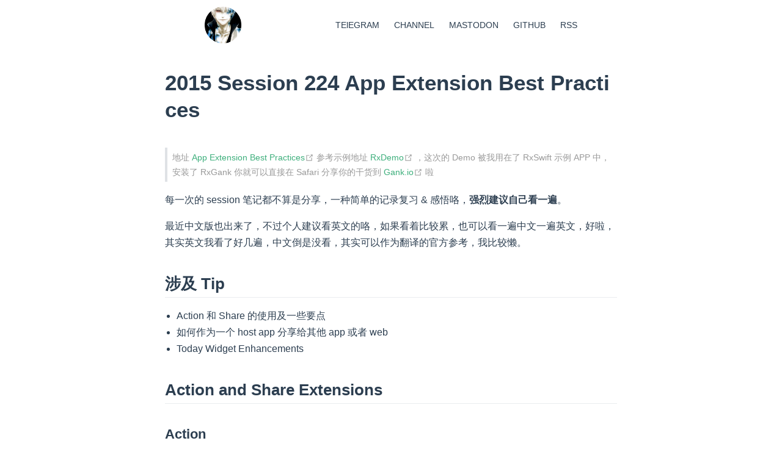

--- FILE ---
content_type: text/html; charset=utf-8
request_url: https://archive.dianqk.blog/2016/03/14/_2015-session-224-app-extension-best-practices/
body_size: 5555
content:
<!DOCTYPE html>
<html lang="zh-CN">
  <head>
    <meta charset="utf-8">
    <meta name="viewport" content="width=device-width,initial-scale=1">
    <title>2015 Session 224 App Extension Best Practices | 靛青博客</title>
    <meta name="generator" content="VuePress 1.9.9">
    <link rel="icon" href="/favicon.png">
    <link rel="alternate" type="application/rss+xml" href="https://dianqk.blog/rss.xml" title="靛青博客 RSS Feed">
    <link rel="alternate" type="application/atom+xml" href="https://dianqk.blog/feed.atom" title="靛青博客 Atom Feed">
    <link rel="alternate" type="application/json" href="https://dianqk.blog/feed.json" title="靛青博客 JSON Feed">
    <meta name="description" content="学习心得">
    
    <link rel="preload" href="/assets/css/0.styles.fde18525.css" as="style"><link rel="preload" href="/assets/js/app.4d244e4f.js" as="script"><link rel="preload" href="/assets/js/4.5d2b4da7.js" as="script"><link rel="preload" href="/assets/js/38.448974ad.js" as="script"><link rel="prefetch" href="/assets/js/10.8543135b.js"><link rel="prefetch" href="/assets/js/11.6256af09.js"><link rel="prefetch" href="/assets/js/12.6e6d7a83.js"><link rel="prefetch" href="/assets/js/13.4fb0c28b.js"><link rel="prefetch" href="/assets/js/14.3396aa9c.js"><link rel="prefetch" href="/assets/js/15.be70fbe6.js"><link rel="prefetch" href="/assets/js/16.cd006cb6.js"><link rel="prefetch" href="/assets/js/17.fe1a9350.js"><link rel="prefetch" href="/assets/js/18.3b7aa2d0.js"><link rel="prefetch" href="/assets/js/19.6634bc31.js"><link rel="prefetch" href="/assets/js/2.56086e50.js"><link rel="prefetch" href="/assets/js/20.6a9c278e.js"><link rel="prefetch" href="/assets/js/21.a509ee34.js"><link rel="prefetch" href="/assets/js/22.4f4c9784.js"><link rel="prefetch" href="/assets/js/23.9d40f110.js"><link rel="prefetch" href="/assets/js/24.50e2024f.js"><link rel="prefetch" href="/assets/js/25.b2372932.js"><link rel="prefetch" href="/assets/js/26.960e23c5.js"><link rel="prefetch" href="/assets/js/27.d9d1d576.js"><link rel="prefetch" href="/assets/js/28.759f0779.js"><link rel="prefetch" href="/assets/js/29.a92f56ab.js"><link rel="prefetch" href="/assets/js/3.f47d94c4.js"><link rel="prefetch" href="/assets/js/30.4135490b.js"><link rel="prefetch" href="/assets/js/31.2777a6ad.js"><link rel="prefetch" href="/assets/js/32.19e915fe.js"><link rel="prefetch" href="/assets/js/33.57fda5f0.js"><link rel="prefetch" href="/assets/js/34.64306db5.js"><link rel="prefetch" href="/assets/js/35.07e810ba.js"><link rel="prefetch" href="/assets/js/36.bf48fe3f.js"><link rel="prefetch" href="/assets/js/37.46f242a5.js"><link rel="prefetch" href="/assets/js/39.edda0fec.js"><link rel="prefetch" href="/assets/js/40.4ddb2860.js"><link rel="prefetch" href="/assets/js/41.f922d8ee.js"><link rel="prefetch" href="/assets/js/42.3afde456.js"><link rel="prefetch" href="/assets/js/43.1244911b.js"><link rel="prefetch" href="/assets/js/44.c6968481.js"><link rel="prefetch" href="/assets/js/45.029e25b8.js"><link rel="prefetch" href="/assets/js/46.61ba7521.js"><link rel="prefetch" href="/assets/js/47.13f3f77b.js"><link rel="prefetch" href="/assets/js/48.2108fa9c.js"><link rel="prefetch" href="/assets/js/49.b540ea4b.js"><link rel="prefetch" href="/assets/js/5.7f21ea53.js"><link rel="prefetch" href="/assets/js/50.281f1918.js"><link rel="prefetch" href="/assets/js/51.19c16a68.js"><link rel="prefetch" href="/assets/js/52.8650c910.js"><link rel="prefetch" href="/assets/js/53.83322bc1.js"><link rel="prefetch" href="/assets/js/54.5e6472f7.js"><link rel="prefetch" href="/assets/js/6.954d9553.js"><link rel="prefetch" href="/assets/js/7.01de29b1.js"><link rel="prefetch" href="/assets/js/8.7492af4c.js"><link rel="prefetch" href="/assets/js/9.ddc64498.js">
    <link rel="stylesheet" href="/assets/css/0.styles.fde18525.css">
  </head>
  <body>
    <div id="app" data-server-rendered="true"><div class="theme-container"><header class="navbar"><a href="/" class="home-link router-link-active"><img src="/favicon.png" alt="靛青博客" class="logo"></a> <div class="links"><!----> <nav class="nav-links"><div class="nav-item"><a href="https://t.me/DianQK" target="_blank" rel="noopener noreferrer" class="nav-link">
  TElEGRAM
</a></div><div class="nav-item"><a href="https://t.me/dianqk_blog" target="_blank" rel="noopener noreferrer" class="nav-link">
  CHANNEL
</a></div><div class="nav-item"><a href="https://mastodon.online/@dianqk" target="_blank" rel="noopener noreferrer" class="nav-link">
  MASTODON
</a></div><div class="nav-item"><a href="https://github.com/DianQK" target="_blank" rel="noopener noreferrer" class="nav-link">
  GITHUB
</a></div><div class="nav-item"><a href="https://dianqk.blog/rss.xml" target="_blank" rel="noopener noreferrer" class="nav-link">
  RSS
</a></div> <!----></nav></div></header> <div class="page"> <h1 id="title" class="content">2015 Session 224 App Extension Best Practices</h1> <div class="content content__default"><blockquote><p>地址 <a href="https://developer.apple.com/videos/play/wwdc2015/224/" target="_blank" rel="noopener noreferrer">App Extension Best Practices<span><svg xmlns="http://www.w3.org/2000/svg" aria-hidden="true" focusable="false" x="0px" y="0px" viewBox="0 0 100 100" width="15" height="15" class="icon outbound"><path fill="currentColor" d="M18.8,85.1h56l0,0c2.2,0,4-1.8,4-4v-32h-8v28h-48v-48h28v-8h-32l0,0c-2.2,0-4,1.8-4,4v56C14.8,83.3,16.6,85.1,18.8,85.1z"></path> <polygon fill="currentColor" points="45.7,48.7 51.3,54.3 77.2,28.5 77.2,37.2 85.2,37.2 85.2,14.9 62.8,14.9 62.8,22.9 71.5,22.9"></polygon></svg> <span class="sr-only">(opens new window)</span></span></a>
参考示例地址 <a href="https://github.com/DianQK/RxDemo" target="_blank" rel="noopener noreferrer">RxDemo<span><svg xmlns="http://www.w3.org/2000/svg" aria-hidden="true" focusable="false" x="0px" y="0px" viewBox="0 0 100 100" width="15" height="15" class="icon outbound"><path fill="currentColor" d="M18.8,85.1h56l0,0c2.2,0,4-1.8,4-4v-32h-8v28h-48v-48h28v-8h-32l0,0c-2.2,0-4,1.8-4,4v56C14.8,83.3,16.6,85.1,18.8,85.1z"></path> <polygon fill="currentColor" points="45.7,48.7 51.3,54.3 77.2,28.5 77.2,37.2 85.2,37.2 85.2,14.9 62.8,14.9 62.8,22.9 71.5,22.9"></polygon></svg> <span class="sr-only">(opens new window)</span></span></a> ，这次的 Demo 被我用在了 RxSwift 示例 APP 中，安装了 RxGank 你就可以直接在 Safari 分享你的干货到 <a href="https://gank.io" target="_blank" rel="noopener noreferrer">Gank.io<span><svg xmlns="http://www.w3.org/2000/svg" aria-hidden="true" focusable="false" x="0px" y="0px" viewBox="0 0 100 100" width="15" height="15" class="icon outbound"><path fill="currentColor" d="M18.8,85.1h56l0,0c2.2,0,4-1.8,4-4v-32h-8v28h-48v-48h28v-8h-32l0,0c-2.2,0-4,1.8-4,4v56C14.8,83.3,16.6,85.1,18.8,85.1z"></path> <polygon fill="currentColor" points="45.7,48.7 51.3,54.3 77.2,28.5 77.2,37.2 85.2,37.2 85.2,14.9 62.8,14.9 62.8,22.9 71.5,22.9"></polygon></svg> <span class="sr-only">(opens new window)</span></span></a> 啦</p></blockquote> <p>每一次的 session 笔记都不算是分享，一种简单的记录复习 &amp; 感悟咯，<strong>强烈建议自己看一遍</strong>。</p> <p>最近中文版也出来了，不过个人建议看英文的咯，如果看着比较累，也可以看一遍中文一遍英文，好啦，其实英文我看了好几遍，中文倒是没看，其实可以作为翻译的官方参考，我比较懒。</p> <h2 id="涉及-tip"><a href="#涉及-tip" class="header-anchor">#</a> 涉及 Tip</h2> <ul><li>Action 和 Share 的使用及一些要点</li> <li>如何作为一个 host app 分享给其他 app 或者 web</li> <li>Today Widget Enhancements</li></ul> <h2 id="action-and-share-extensions"><a href="#action-and-share-extensions" class="header-anchor">#</a> Action and Share Extensions</h2> <h3 id="action"><a href="#action" class="header-anchor">#</a> Action</h3> <p>Action 注重对当前内容的改变，主要有以下几种特点：</p> <ul><li>操作当前内容</li> <li>当前内容就是用户界面</li> <li>一个 APP 可以提供多个 Action</li></ul> <h3 id="share"><a href="#share" class="header-anchor">#</a> Share</h3> <p>Share 注重对当前内容的分享，主要有以下几种特点：</p> <ul><li>将内容分享到你的 APP 或者 web 中 Shares content to your app or web service</li> <li>可以使用 SLComposeServiceViewController</li> <li>一个 APP 只能提供一个 Share</li></ul> <blockquote><p>Share 的 Icon 不需要单独提供，系统使用你的 APP ICON 。</p></blockquote> <h3 id="slcomposeserviceviewcontroller"><a href="#slcomposeserviceviewcontroller" class="header-anchor">#</a> SLComposeServiceViewController</h3> <p>我们可以从 Session 中看到一个分享图片的例子。</p> <p>有一些快捷的属性和需要注意的点：</p> <div class="language-swift extra-class"><pre class="language-swift"><code><span class="token comment">/// 更改 textView 的 placeholder</span>
placeholder <span class="token operator">=</span> <span class="token string-literal"><span class="token string">&quot;Caption (Optional)&quot;</span></span>

<span class="token comment">/// 更改左下角显示的数字</span>
charactersRemaining <span class="token operator">=</span> <span class="token number">80</span>

<span class="token comment">/// 重写 loadPreviewView 更改右上角的预览图，下面这样就会不显示预览了 ==</span>
<span class="token keyword">override</span> <span class="token keyword">func</span> <span class="token function-definition function">loadPreviewView</span><span class="token punctuation">(</span><span class="token punctuation">)</span> <span class="token operator">-&gt;</span> <span class="token class-name">UIView</span><span class="token operator">!</span> <span class="token punctuation">{</span>
    <span class="token keyword">return</span> <span class="token class-name">UIView</span><span class="token punctuation">(</span><span class="token punctuation">)</span>
<span class="token punctuation">}</span>
<span class="token comment">/// 重写 configurationItems 增加多个 Item ，注意返回的应当是 [SLComposeSheetConfigurationItem]</span>
<span class="token keyword">func</span> <span class="token function-definition function">configurationItems</span><span class="token punctuation">(</span><span class="token punctuation">)</span> <span class="token operator">-&gt;</span> <span class="token punctuation">[</span><span class="token class-name">AnyObject</span><span class="token punctuation">]</span><span class="token operator">!</span> <span class="token punctuation">{</span>
  <span class="token keyword">return</span> <span class="token punctuation">[</span>optionItem<span class="token punctuation">]</span>
<span class="token punctuation">}</span>
</code></pre></div><h4 id="blur-效果"><a href="#blur-效果" class="header-anchor">#</a> Blur 效果</h4> <blockquote><p>2016/03/15 更新</p></blockquote> <p>我们可不喜欢第一个 ViewController 背景都是模糊的，而 push 的都是白色的，反正就是不透明的。加一个模糊效果可以参考 so 上的方案：</p> <div class="language-swift extra-class"><pre class="language-swift"><code><span class="token keyword">if</span> <span class="token punctuation">(</span><span class="token operator">!</span><span class="token class-name">UIAccessibilityIsReduceTransparencyEnabled</span><span class="token punctuation">(</span><span class="token punctuation">)</span><span class="token punctuation">)</span> <span class="token punctuation">{</span>
    tableView<span class="token punctuation">.</span>backgroundColor <span class="token operator">=</span> <span class="token class-name">UIColor</span><span class="token punctuation">.</span><span class="token function">clearColor</span><span class="token punctuation">(</span><span class="token punctuation">)</span>
    <span class="token keyword">let</span> blurEffect <span class="token operator">=</span> <span class="token class-name">UIBlurEffect</span><span class="token punctuation">(</span>style<span class="token punctuation">:</span> <span class="token punctuation">.</span><span class="token class-name">Light</span><span class="token punctuation">)</span>
    <span class="token keyword">let</span> blurEffectView <span class="token operator">=</span> <span class="token class-name">UIVisualEffectView</span><span class="token punctuation">(</span>effect<span class="token punctuation">:</span> blurEffect<span class="token punctuation">)</span>
    tableView<span class="token punctuation">.</span>backgroundView <span class="token operator">=</span> blurEffectView

    <span class="token comment">//if inside a popover</span>
    <span class="token keyword">if</span> <span class="token keyword">let</span> popover <span class="token operator">=</span> navigationController<span class="token operator">?</span><span class="token punctuation">.</span>popoverPresentationController<span class="token operator">?</span> <span class="token punctuation">{</span>
        popover<span class="token punctuation">.</span>backgroundColor <span class="token operator">=</span> <span class="token class-name">UIColor</span><span class="token punctuation">.</span><span class="token function">clearColor</span><span class="token punctuation">(</span><span class="token punctuation">)</span>
    <span class="token punctuation">}</span>

    <span class="token comment">//if you want translucent vibrant table view separator lines</span>
    tableView<span class="token punctuation">.</span>separatorEffect <span class="token operator">=</span> <span class="token class-name">UIVibrancyEffect</span><span class="token punctuation">(</span>forBlurEffect<span class="token punctuation">:</span> blurEffect<span class="token punctuation">)</span>
<span class="token punctuation">}</span>
</code></pre></div><p>我们这里就不需要这么麻烦啦。</p> <p>如果你用的 <code>UITableViewController</code> 只需要将 tableView 的背景设置成 clearColor ，只是要注意这里设置的位置在 View Section 上。</p> <p>然后我们其实可以完全自行定制 UI ，继承 UIViewController 就好了。不过原生的 UI 也不错哦。</p> <h3 id="slcomposesheetconfigurationitem"><a href="#slcomposesheetconfigurationitem" class="header-anchor">#</a> SLComposeSheetConfigurationItem</h3> <p>这个没什么可说的。</p> <ul><li>title 显示在左边， value 灰色在右边，都是 <code>String</code></li> <li>一般我们用它去 push 一个处理更多选项的 ViewController</li></ul> <h3 id="being-a-good-host"><a href="#being-a-good-host" class="header-anchor">#</a> Being a good host</h3> <p>上面的部分都是介绍如何处理分享，这部分是如何做一个分享，也就是弹出一个分享菜单了~</p> <div class="language-swift extra-class"><pre class="language-swift"><code><span class="token keyword">let</span> itemProvider <span class="token operator">=</span> <span class="token class-name">NSItemProvider</span><span class="token punctuation">(</span><span class="token punctuation">)</span>
itemProvider<span class="token punctuation">.</span><span class="token function">registerItemForTypeIdentifier</span><span class="token punctuation">(</span><span class="token constant">kUTTypePlainText</span> <span class="token keyword">as</span> <span class="token class-name">String</span><span class="token punctuation">)</span> <span class="token punctuation">{</span>
   completionHandler<span class="token punctuation">,</span> expectedClass<span class="token punctuation">,</span> options <span class="token keyword">in</span>
   <span class="token function">completionHandler</span><span class="token punctuation">(</span><span class="token keyword">self</span><span class="token punctuation">.</span><span class="token function">renderPlainTextDocumentString</span><span class="token punctuation">(</span><span class="token punctuation">)</span><span class="token punctuation">,</span> <span class="token nil constant">nil</span><span class="token punctuation">)</span>
<span class="token punctuation">}</span>
itemProvider<span class="token punctuation">.</span><span class="token function">registerItemForTypeIdentifier</span><span class="token punctuation">(</span><span class="token constant">kUTTypePDF</span> <span class="token keyword">as</span> <span class="token class-name">String</span><span class="token punctuation">)</span> <span class="token punctuation">{</span>
   completionHandler<span class="token punctuation">,</span> expectedClass<span class="token punctuation">,</span> options <span class="token keyword">in</span>
   <span class="token function">completionHandler</span><span class="token punctuation">(</span><span class="token keyword">self</span><span class="token punctuation">.</span><span class="token function">renderPDFDocument</span><span class="token punctuation">(</span><span class="token punctuation">)</span><span class="token punctuation">,</span> <span class="token nil constant">nil</span><span class="token punctuation">)</span>
<span class="token punctuation">}</span>
<span class="token keyword">let</span> vc <span class="token operator">=</span> <span class="token class-name">UIActivityViewController</span><span class="token punctuation">(</span>activityItems<span class="token punctuation">:</span> <span class="token punctuation">[</span> itemProvider <span class="token punctuation">]</span><span class="token punctuation">,</span>
applicationActivities<span class="token punctuation">:</span> <span class="token nil constant">nil</span><span class="token punctuation">)</span>
<span class="token keyword">self</span><span class="token punctuation">.</span><span class="token function">presentViewController</span><span class="token punctuation">(</span>vc<span class="token punctuation">,</span> animated<span class="token punctuation">:</span> <span class="token boolean">true</span><span class="token punctuation">,</span> completion<span class="token punctuation">:</span> <span class="token nil constant">nil</span><span class="token punctuation">)</span>
</code></pre></div><p>你可以去注册各种类型，Text 或者 Image 什么的。</p> <blockquote><p>如果在这里遇到 <code>Use of unresolved identifier 'kUTTypePlainText'</code> 之类的，加一个 <code>import MobileCoreServices</code> 就可以了。</p></blockquote> <p>这样我们就可以想 Photo 或者 Safari 一样分享我们的东西了。</p> <p>有一点需要注意的是，我们做分享时最好加一个预览，像这样：</p> <div class="language-swift extra-class"><pre class="language-swift"><code>itemProvider<span class="token punctuation">.</span>previewImageHandler <span class="token operator">=</span> <span class="token punctuation">{</span>
   completionHandler<span class="token punctuation">,</span> expectedClass<span class="token punctuation">,</span> options <span class="token keyword">in</span>
   <span class="token function">completionHandler</span><span class="token punctuation">(</span><span class="token keyword">self</span><span class="token punctuation">.</span><span class="token function">renderThumbnail</span><span class="token punctuation">(</span><span class="token punctuation">)</span><span class="token punctuation">,</span> <span class="token nil constant">nil</span><span class="token punctuation">)</span>
<span class="token punctuation">}</span>
</code></pre></div><h3 id="activation-rules"><a href="#activation-rules" class="header-anchor">#</a> Activation rules</h3> <p>在 iOS 9 中，新增加了一项非常有用的特性 Activation rules ：</p> <p>比如我们可以设置 <code>NSExtensionActivationSupportsImageWithMaxCount</code> 为 <code>2</code> ，这样一来当分享三个图片时，这个 Share Sheet 就不会出现在当前选项中。</p> <p>完整的 Keys 移步到这里查询 <a href="https://developer.apple.com/library/ios/documentation/General/Reference/InfoPlistKeyReference/Articles/SystemExtensionKeys.html" target="_blank" rel="noopener noreferrer">App Extension Keys<span><svg xmlns="http://www.w3.org/2000/svg" aria-hidden="true" focusable="false" x="0px" y="0px" viewBox="0 0 100 100" width="15" height="15" class="icon outbound"><path fill="currentColor" d="M18.8,85.1h56l0,0c2.2,0,4-1.8,4-4v-32h-8v28h-48v-48h28v-8h-32l0,0c-2.2,0-4,1.8-4,4v56C14.8,83.3,16.6,85.1,18.8,85.1z"></path> <polygon fill="currentColor" points="45.7,48.7 51.3,54.3 77.2,28.5 77.2,37.2 85.2,37.2 85.2,14.9 62.8,14.9 62.8,22.9 71.5,22.9"></polygon></svg> <span class="sr-only">(opens new window)</span></span></a> 。</p> <h2 id="today-widget-enhancements"><a href="#today-widget-enhancements" class="header-anchor">#</a> Today Widget Enhancements</h2> <p>这部分暂时超简单整理下，暂时 == 没时间写 Demo 之类的。</p> <ul><li>可以使用 <code>URL Scheme</code> 唤起 APP 并传递一些消息</li> <li>可以使用 <code>NSUserDefaults</code> 和 container app 交互基本信息，当然也有更多的方式处理</li> <li>注意你可能需要后台刷新</li></ul></div> <div style="max-width:740px;margin:auto;padding:15px;"><!----> <div id="gitalk-container"></div></div> </div> <!----></div><div class="global-ui"></div></div>
    <script src="/assets/js/app.4d244e4f.js" defer></script><script src="/assets/js/4.5d2b4da7.js" defer></script><script src="/assets/js/38.448974ad.js" defer></script>
  </body>
</html>


--- FILE ---
content_type: text/css; charset=utf-8
request_url: https://archive.dianqk.blog/assets/css/0.styles.fde18525.css
body_size: 10001
content:
.icon.outbound{color:#aaa;display:inline-block;vertical-align:middle;position:relative;top:-1px}.sr-only{position:absolute;width:1px;height:1px;padding:0;margin:-1px;overflow:hidden;clip:rect(0,0,0,0);white-space:nowrap;border-width:0}.search-box{display:inline-block;position:relative;margin-right:1rem}.search-box input{cursor:text;width:10rem;height:2rem;color:#4e6e8e;display:inline-block;border:1px solid #cfd4db;border-radius:2rem;font-size:.9rem;line-height:2rem;padding:0 .5rem 0 2rem;outline:none;transition:all .2s ease;background:#fff url(/assets/img/search.83621669.svg) .6rem .5rem no-repeat;background-size:1rem}.search-box input:focus{cursor:auto;border-color:#3eaf7c}.search-box .suggestions{background:#fff;width:20rem;position:absolute;top:2rem;border:1px solid #cfd4db;border-radius:6px;padding:.4rem;list-style-type:none}.search-box .suggestions.align-right{right:0}.search-box .suggestion{line-height:1.4;padding:.4rem .6rem;border-radius:4px;cursor:pointer}.search-box .suggestion a{white-space:normal;color:#5d82a6}.search-box .suggestion a .page-title{font-weight:600}.search-box .suggestion a .header{font-size:.9em;margin-left:.25em}.search-box .suggestion.focused{background-color:#f3f4f5}.search-box .suggestion.focused a{color:#3eaf7c}@media (max-width:959px){.search-box input{cursor:pointer;width:0;border-color:transparent;position:relative}.search-box input:focus{cursor:text;left:0;width:10rem}}@media (-ms-high-contrast:none){.search-box input{height:2rem}}@media (max-width:959px) and (min-width:719px){.search-box .suggestions{left:0}}@media (max-width:719px){.search-box{margin-right:0}.search-box input{left:1rem}.search-box .suggestions{right:0}}@media (max-width:419px){.search-box .suggestions{width:calc(100vw - 4rem)}.search-box input:focus{width:8rem}}.dropdown-enter,.dropdown-leave-to{height:0!important}.dropdown-wrapper{cursor:pointer}.dropdown-wrapper .dropdown-title{display:block}.dropdown-wrapper .dropdown-title:hover{border-color:transparent}.dropdown-wrapper .dropdown-title .arrow{vertical-align:middle;margin-top:-1px;margin-left:.4rem}.dropdown-wrapper .nav-dropdown .dropdown-item{color:inherit;line-height:1.7rem}.dropdown-wrapper .nav-dropdown .dropdown-item h4{margin:.45rem 0 0;border-top:1px solid #eee;padding:.45rem 1.5rem 0 1.25rem}.dropdown-wrapper .nav-dropdown .dropdown-item .dropdown-subitem-wrapper{padding:0;list-style:none}.dropdown-wrapper .nav-dropdown .dropdown-item .dropdown-subitem-wrapper .dropdown-subitem{font-size:.9em}.dropdown-wrapper .nav-dropdown .dropdown-item a{display:block;line-height:1.7rem;position:relative;border-bottom:none;font-weight:400;margin-bottom:0;padding:0 1.5rem 0 1.25rem}.dropdown-wrapper .nav-dropdown .dropdown-item a.router-link-active,.dropdown-wrapper .nav-dropdown .dropdown-item a:hover{color:#3eaf7c}.dropdown-wrapper .nav-dropdown .dropdown-item a.router-link-active:after{content:"";width:0;height:0;border-left:5px solid #3eaf7c;border-top:3px solid transparent;border-bottom:3px solid transparent;position:absolute;top:calc(50% - 2px);left:9px}.dropdown-wrapper .nav-dropdown .dropdown-item:first-child h4{margin-top:0;padding-top:0;border-top:0}@media (max-width:719px){.dropdown-wrapper.open .dropdown-title{margin-bottom:.5rem}.dropdown-wrapper .nav-dropdown{transition:height .1s ease-out;overflow:hidden}.dropdown-wrapper .nav-dropdown .dropdown-item h4{border-top:0;margin-top:0;padding-top:0}.dropdown-wrapper .nav-dropdown .dropdown-item>a,.dropdown-wrapper .nav-dropdown .dropdown-item h4{font-size:15px;line-height:2rem}.dropdown-wrapper .nav-dropdown .dropdown-item .dropdown-subitem{font-size:14px;padding-left:1rem}}@media (min-width:719px){.dropdown-wrapper{height:1.8rem}.dropdown-wrapper:hover .nav-dropdown{display:block!important}.dropdown-wrapper .dropdown-title .arrow{border-left:4px solid transparent;border-right:4px solid transparent;border-top:6px solid #ccc;border-bottom:0}.dropdown-wrapper .nav-dropdown{display:none;height:auto!important;box-sizing:border-box;max-height:calc(100vh - 2.7rem);overflow-y:auto;position:absolute;top:100%;right:0;background-color:#fff;padding:.6rem 0;border:1px solid;border-color:#ddd #ddd #ccc;text-align:left;border-radius:.25rem;white-space:nowrap;margin:0}}.nav-links{display:inline-block}.nav-links a{line-height:1.4rem;color:inherit}.nav-links a.router-link-active,.nav-links a:hover{color:#3eaf7c}.nav-links .nav-item{position:relative;display:inline-block;margin-left:1.5rem;line-height:2rem}.nav-links .nav-item:first-child{margin-left:0}.nav-links .repo-link{margin-left:1.5rem}@media (max-width:719px){.nav-links{margin-top:5px}.nav-links .nav-item,.nav-links .repo-link{margin-left:5px;margin-right:5px}}@media (min-width:719px){.nav-links a.router-link-active,.nav-links a:hover{color:#2c3e50}.nav-item>a:not(.external).router-link-active,.nav-item>a:not(.external):hover{border-bottom:2px solid #46bd87}}.navbar{padding:.7rem 1.5rem;line-height:2.2rem;display:flex;justify-content:space-around;align-items:center;max-width:800px;margin:auto}.navbar a,.navbar img,.navbar span{display:inline-block}.navbar .logo{height:60px;min-width:60px;margin-right:.8rem;vertical-align:top}.navbar .site-name{font-size:1.3rem;font-weight:600;color:#2c3e50;position:relative}.navbar .links{box-sizing:border-box;background-color:#fff;white-space:nowrap;font-size:.9rem;display:flex}.navbar .links .search-box{flex:0 0 auto;vertical-align:top}@media (max-width:719px){.navbar{flex-direction:column}.navbar .links{position:static}.navbar .home-link,.navbar .links{display:block;text-align:center;float:none}}.archive{padding:0 1rem;max-width:800px;margin:20px auto}.post-item{padding:4px 0}.post-info{float:left;color:#7f8c8d}.post-title-link{display:block;margin-left:100px;color:#42b983;word-break:break-all}.page-edit,.page-nav{max-width:740px;margin:0 auto;padding:2rem 2.5rem}@media (max-width:959px){.page-edit,.page-nav{padding:2rem}}@media (max-width:419px){.page-edit,.page-nav{padding:1.5rem}}#title{padding-bottom:0}.page{padding-bottom:2rem}.page-edit{padding-top:1rem;padding-bottom:1rem;overflow:auto}.page-edit .edit-link{display:inline-block}.page-edit .edit-link a{color:#4e6e8e;margin-right:.25rem}.page-edit .last-updated{float:right;font-size:.9em}.page-edit .last-updated .prefix{font-weight:500;color:#4e6e8e}.page-edit .last-updated .time{font-weight:400;color:#aaa}.page-nav{padding-top:1rem;padding-bottom:0}.page-nav .inner{min-height:2rem;margin-top:0;border-top:1px solid #eaecef;padding-top:1rem;overflow:auto}.page-nav .next{float:right}@media (max-width:719px){.page-edit .edit-link{margin-bottom:.5rem}.page-edit .last-updated{font-size:.8em;float:none;text-align:left}}@font-face{font-family:octicons-link;src:url([data-uri]) format("woff")}.markdown-body{-ms-text-size-adjust:100%;-webkit-text-size-adjust:100%;color:#24292e;font-family:-apple-system,BlinkMacSystemFont,Segoe UI,Helvetica,Arial,sans-serif,Apple Color Emoji,Segoe UI Emoji,Segoe UI Symbol;font-size:16px;line-height:1.5;word-wrap:break-word}.markdown-body .pl-c{color:#6a737d}.markdown-body .pl-c1,.markdown-body .pl-s .pl-v{color:#005cc5}.markdown-body .pl-e,.markdown-body .pl-en{color:#6f42c1}.markdown-body .pl-s .pl-s1,.markdown-body .pl-smi{color:#24292e}.markdown-body .pl-ent{color:#22863a}.markdown-body .pl-k{color:#d73a49}.markdown-body .pl-pds,.markdown-body .pl-s,.markdown-body .pl-s .pl-pse .pl-s1,.markdown-body .pl-sr,.markdown-body .pl-sr .pl-cce,.markdown-body .pl-sr .pl-sra,.markdown-body .pl-sr .pl-sre{color:#032f62}.markdown-body .pl-smw,.markdown-body .pl-v{color:#e36209}.markdown-body .pl-bu{color:#b31d28}.markdown-body .pl-ii{color:#fafbfc;background-color:#b31d28}.markdown-body .pl-c2{color:#fafbfc;background-color:#d73a49}.markdown-body .pl-c2:before{content:"^M"}.markdown-body .pl-sr .pl-cce{font-weight:700;color:#22863a}.markdown-body .pl-ml{color:#735c0f}.markdown-body .pl-mh,.markdown-body .pl-mh .pl-en,.markdown-body .pl-ms{font-weight:700;color:#005cc5}.markdown-body .pl-mi{font-style:italic;color:#24292e}.markdown-body .pl-mb{font-weight:700;color:#24292e}.markdown-body .pl-md{color:#b31d28;background-color:#ffeef0}.markdown-body .pl-mi1{color:#22863a;background-color:#f0fff4}.markdown-body .pl-mc{color:#e36209;background-color:#ffebda}.markdown-body .pl-mi2{color:#f6f8fa;background-color:#005cc5}.markdown-body .pl-mdr{font-weight:700;color:#6f42c1}.markdown-body .pl-ba{color:#586069}.markdown-body .pl-sg{color:#959da5}.markdown-body .pl-corl{text-decoration:underline;color:#032f62}.markdown-body .octicon{display:inline-block;vertical-align:text-top;fill:currentColor}.markdown-body a{background-color:transparent;-webkit-text-decoration-skip:objects}.markdown-body a:active,.markdown-body a:hover{outline-width:0}.markdown-body strong{font-weight:inherit;font-weight:bolder}.markdown-body h1{margin:.67em 0}.markdown-body img{border-style:none}.markdown-body svg:not(:root){overflow:hidden}.markdown-body code,.markdown-body kbd,.markdown-body pre{font-family:monospace,monospace;font-size:1em}.markdown-body hr{box-sizing:content-box;overflow:visible}.markdown-body input{font:inherit;margin:0;overflow:visible}.markdown-body [type=checkbox]{box-sizing:border-box;padding:0}.markdown-body *{box-sizing:border-box}.markdown-body input{font-family:inherit;font-size:inherit;line-height:inherit}.markdown-body a{color:#0366d6;text-decoration:none}.markdown-body a:hover{text-decoration:underline}.markdown-body strong{font-weight:600}.markdown-body hr{height:0;margin:15px 0;overflow:hidden;background:transparent;border-bottom:1px solid #dfe2e5}.markdown-body hr:after,.markdown-body hr:before{display:table;content:""}.markdown-body hr:after{clear:both}.markdown-body table{border-spacing:0;border-collapse:collapse}.markdown-body td,.markdown-body th{padding:0}.markdown-body h1,.markdown-body h2,.markdown-body h3,.markdown-body h4,.markdown-body h5,.markdown-body h6{margin-top:0;margin-bottom:0}.markdown-body h1{font-size:32px;font-weight:600}.markdown-body h2{font-size:24px;font-weight:600}.markdown-body h3{font-size:20px;font-weight:600}.markdown-body h4{font-size:16px;font-weight:600}.markdown-body h5{font-size:14px;font-weight:600}.markdown-body h6{font-size:12px;font-weight:600}.markdown-body p{margin-top:0;margin-bottom:10px}.markdown-body blockquote{margin:0}.markdown-body ol,.markdown-body ul{padding-left:0;margin-top:0;margin-bottom:0}.markdown-body ol ol,.markdown-body ul ol{list-style-type:lower-roman}.markdown-body ol ol ol,.markdown-body ol ul ol,.markdown-body ul ol ol,.markdown-body ul ul ol{list-style-type:lower-alpha}.markdown-body dd{margin-left:0}.markdown-body code{font-family:SFMono-Regular,Consolas,Liberation Mono,Menlo,Courier,monospace;font-size:12px}.markdown-body pre{margin-top:0;margin-bottom:0;font:12px SFMono-Regular,Consolas,Liberation Mono,Menlo,Courier,monospace}.markdown-body .octicon{vertical-align:text-bottom}.markdown-body .pl-0{padding-left:0!important}.markdown-body .pl-1{padding-left:4px!important}.markdown-body .pl-2{padding-left:8px!important}.markdown-body .pl-3{padding-left:16px!important}.markdown-body .pl-4{padding-left:24px!important}.markdown-body .pl-5{padding-left:32px!important}.markdown-body .pl-6{padding-left:40px!important}.markdown-body:after,.markdown-body:before{display:table;content:""}.markdown-body:after{clear:both}.markdown-body>:first-child{margin-top:0!important}.markdown-body>:last-child{margin-bottom:0!important}.markdown-body a:not([href]){color:inherit;text-decoration:none}.markdown-body .anchor{float:left;padding-right:4px;margin-left:-20px;line-height:1}.markdown-body .anchor:focus{outline:none}.markdown-body blockquote,.markdown-body dl,.markdown-body ol,.markdown-body p,.markdown-body pre,.markdown-body table,.markdown-body ul{margin-top:0;margin-bottom:16px}.markdown-body hr{height:.25em;padding:0;margin:24px 0;background-color:#e1e4e8;border:0}.markdown-body blockquote{padding:0 1em;color:#6a737d;border-left:.25em solid #dfe2e5}.markdown-body blockquote>:first-child{margin-top:0}.markdown-body blockquote>:last-child{margin-bottom:0}.markdown-body kbd{font-size:11px;border:1px solid #c6cbd1;border-bottom-color:#959da5;box-shadow:inset 0 -1px 0 #959da5}.markdown-body h1,.markdown-body h2,.markdown-body h3,.markdown-body h4,.markdown-body h5,.markdown-body h6{margin-top:24px;margin-bottom:16px;font-weight:600;line-height:1.25}.markdown-body h1 .octicon-link,.markdown-body h2 .octicon-link,.markdown-body h3 .octicon-link,.markdown-body h4 .octicon-link,.markdown-body h5 .octicon-link,.markdown-body h6 .octicon-link{color:#1b1f23;vertical-align:middle;visibility:hidden}.markdown-body h1:hover .anchor,.markdown-body h2:hover .anchor,.markdown-body h3:hover .anchor,.markdown-body h4:hover .anchor,.markdown-body h5:hover .anchor,.markdown-body h6:hover .anchor{text-decoration:none}.markdown-body h1:hover .anchor .octicon-link,.markdown-body h2:hover .anchor .octicon-link,.markdown-body h3:hover .anchor .octicon-link,.markdown-body h4:hover .anchor .octicon-link,.markdown-body h5:hover .anchor .octicon-link,.markdown-body h6:hover .anchor .octicon-link{visibility:visible}.markdown-body h1{font-size:2em}.markdown-body h1,.markdown-body h2{padding-bottom:.3em;border-bottom:1px solid #eaecef}.markdown-body h2{font-size:1.5em}.markdown-body h3{font-size:1.25em}.markdown-body h4{font-size:1em}.markdown-body h5{font-size:.875em}.markdown-body h6{font-size:.85em;color:#6a737d}.markdown-body ol,.markdown-body ul{padding-left:2em}.markdown-body ol ol,.markdown-body ol ul,.markdown-body ul ol,.markdown-body ul ul{margin-top:0;margin-bottom:0}.markdown-body li>p{margin-top:16px}.markdown-body li+li{margin-top:.25em}.markdown-body dl{padding:0}.markdown-body dl dt{padding:0;margin-top:16px;font-size:1em;font-style:italic;font-weight:600}.markdown-body dl dd{padding:0 16px;margin-bottom:16px}.markdown-body table{display:block;width:100%;overflow:auto}.markdown-body table th{font-weight:600}.markdown-body table td,.markdown-body table th{padding:6px 13px;border:1px solid #dfe2e5}.markdown-body table tr{background-color:#fff;border-top:1px solid #c6cbd1}.markdown-body table tr:nth-child(2n){background-color:#f6f8fa}.markdown-body img{max-width:100%;box-sizing:content-box;background-color:#fff}.markdown-body code{padding:.2em 0;margin:0;font-size:85%;background-color:rgba(27,31,35,.05);border-radius:3px}.markdown-body code:after,.markdown-body code:before{letter-spacing:-.2em;content:"\A0"}.markdown-body pre{word-wrap:normal}.markdown-body pre>code{padding:0;margin:0;font-size:100%;word-break:normal;white-space:pre;background:transparent;border:0}.markdown-body .highlight{margin-bottom:16px}.markdown-body .highlight pre{margin-bottom:0;word-break:normal}.markdown-body .highlight pre,.markdown-body pre{padding:16px;overflow:auto;font-size:85%;line-height:1.45;background-color:#f6f8fa;border-radius:3px}.markdown-body pre code{display:inline;max-width:auto;padding:0;margin:0;overflow:visible;line-height:inherit;word-wrap:normal;background-color:transparent;border:0}.markdown-body pre code:after,.markdown-body pre code:before{content:normal}.markdown-body .full-commit .btn-outline:not(:disabled):hover{color:#005cc5;border-color:#005cc5}.markdown-body kbd{display:inline-block;padding:3px 5px;font:11px SFMono-Regular,Consolas,Liberation Mono,Menlo,Courier,monospace;line-height:10px;color:#444d56;vertical-align:middle;background-color:#fafbfc;border:1px solid #d1d5da;border-bottom-color:#c6cbd1;border-radius:3px;box-shadow:inset 0 -1px 0 #c6cbd1}.markdown-body :checked+.radio-label{position:relative;z-index:1;border-color:#0366d6}.markdown-body .task-list-item{list-style-type:none}.markdown-body .task-list-item+.task-list-item{margin-top:3px}.markdown-body .task-list-item input{margin:0 .2em .25em -1.6em;vertical-align:middle}.markdown-body hr{border-bottom-color:#eee}.gt-container{font-size:16px}.gt-container,.gt-container *{box-sizing:border-box}.gt-container a{color:#6190e8}.gt-container a:hover{color:#81a6ed;border-color:#81a6ed}.gt-container a.is--active{color:#333;cursor:default!important}.gt-container a.is--active:hover{color:#333}.gt-container .hide{display:none!important}.gt-container .gt-svg{display:inline-block;width:1em;height:1em;vertical-align:sub}.gt-container .gt-svg svg{width:100%;height:100%;fill:#6190e8}.gt-container .gt-ico{display:inline-block}.gt-container .gt-ico-text{margin-left:.3125em}.gt-container .gt-ico-github,.gt-container .gt-ico-github .gt-svg{width:100%;height:100%}.gt-container .gt-ico-github svg{fill:inherit}.gt-container .gt-spinner{position:relative}.gt-container .gt-spinner:before{content:"";box-sizing:border-box;position:absolute;top:3px;width:.75em;height:.75em;margin-top:-.1875em;margin-left:-.375em;border-radius:50%;border:1px solid #fff;border-top-color:#6190e8;animation:gt-kf-rotate .6s linear infinite}.gt-container .gt-loader{position:relative;border:1px solid #999;animation:gt-kf-rotate 1.5s ease infinite;display:inline-block;font-style:normal;width:1.75em;height:1.75em;line-height:1.75em;border-radius:50%}.gt-container .gt-loader:before{content:"";position:absolute;display:block;top:0;left:50%;margin-top:-.1875em;margin-left:-.1875em;width:.375em;height:.375em;background-color:#999;border-radius:50%}.gt-container .gt-avatar{display:inline-block;width:3.125em;height:3.125em}@media (max-width:479px){.gt-container .gt-avatar{width:2em;height:2em}}.gt-container .gt-avatar img{width:100%;height:auto;border-radius:3px}.gt-container .gt-avatar-github{width:3em;height:3em;cursor:pointer}@media (max-width:479px){.gt-container .gt-avatar-github{width:1.875em;height:1.875em}}.gt-container .gt-btn{padding:.75em 1.25em;display:inline-block;line-height:1;text-decoration:none;white-space:nowrap;cursor:pointer;border:1px solid #6190e8;border-radius:5px;background-color:#6190e8;outline:none;font-size:.75em}.gt-container .gt-btn-text{font-weight:400}.gt-container .gt-btn-loading{position:relative;margin-left:.5em;display:inline-block;width:.75em;height:1em;vertical-align:top}.gt-container .gt-btn.is--disable{cursor:not-allowed;opacity:.5}.gt-container .gt-btn-login{margin-right:0}.gt-container .gt-btn-preview{color:#6190e8}.gt-container .gt-btn-preview:hover{background-color:#f2f2f2;border-color:#81a6ed}.gt-container .gt-btn-public:hover{background-color:#81a6ed;border-color:#81a6ed}.gt-container .gt-error{text-align:center;margin:.625em;color:#ff3860}.gt-container .gt-initing{padding:1.25em 0;text-align:center}.gt-container .gt-initing-text{margin:.625em auto;font-size:92%}.gt-container .gt-no-init{padding:1.25em 0;text-align:center}.gt-container .gt-link{border-bottom:1px dotted #6190e8}.gt-container .gt-link-counts,.gt-container .gt-link-project{text-decoration:none}.gt-container .gt-meta{margin:1.25em 0;padding:1em 0;border-bottom:1px solid #e9e9e9;font-size:1em;position:relative;z-index:10}.gt-container .gt-meta:after,.gt-container .gt-meta:before{content:" ";display:table}.gt-container .gt-meta:after{clear:both}.gt-container .gt-counts{margin:0 .625em 0 0}.gt-container .gt-user{float:right;margin:0;font-size:92%}.gt-container .gt-user-pic{width:16px;height:16px;vertical-align:top;margin-right:.5em}.gt-container .gt-user-inner{display:inline-block;cursor:pointer}.gt-container .gt-user .gt-ico{margin:0 0 0 .3125em}.gt-container .gt-user .gt-ico svg{fill:inherit}.gt-container .gt-user .is--poping .gt-ico svg{fill:#6190e8}.gt-container .gt-version{color:#a1a1a1;margin-left:.375em}.gt-container .gt-copyright{margin:0 .9375em .5em;border-top:1px solid #e9e9e9;padding-top:.5em}.gt-container .gt-popup{position:absolute;right:0;top:2.375em;background:#fff;display:inline-block;border:1px solid #e9e9e9;padding:.625em 0;font-size:.875em;letter-spacing:.5px}.gt-container .gt-popup .gt-action{cursor:pointer;display:block;margin:.5em 0;padding:0 1.125em;position:relative;text-decoration:none}.gt-container .gt-popup .gt-action.is--active:before{content:"";width:.25em;height:.25em;background:#6190e8;position:absolute;left:.5em;top:.4375em}.gt-container .gt-header{position:relative;display:flex}.gt-container .gt-header-comment{flex:1;margin-left:1.25em}@media (max-width:479px){.gt-container .gt-header-comment{margin-left:.875em}}.gt-container .gt-header-textarea{padding:.75em;display:block;box-sizing:border-box;width:100%;min-height:5.125em;max-height:15em;border-radius:5px;border:1px solid rgba(0,0,0,.1);font-size:.875em;word-wrap:break-word;resize:vertical;background-color:#f6f6f6;outline:none;transition:all .25s ease}.gt-container .gt-header-textarea:hover{background-color:#fbfbfb}.gt-container .gt-header-preview{padding:.75em;border-radius:5px;border:1px solid rgba(0,0,0,.1);background-color:#f6f6f6}.gt-container .gt-header-controls{position:relative;margin:.75em 0 0}.gt-container .gt-header-controls:after,.gt-container .gt-header-controls:before{content:" ";display:table}.gt-container .gt-header-controls:after{clear:both}@media (max-width:479px){.gt-container .gt-header-controls{margin:0}}.gt-container .gt-header-controls-tip{font-size:.875em;color:#6190e8;text-decoration:none;vertical-align:sub}@media (max-width:479px){.gt-container .gt-header-controls-tip{display:none}}.gt-container .gt-header-controls .gt-btn{float:right;margin-left:1.25em}@media (max-width:479px){.gt-container .gt-header-controls .gt-btn{float:none;width:100%;margin:.75em 0 0}}.gt-container:after{content:"";position:fixed;bottom:100%;left:0;right:0;top:0;opacity:0}.gt-container.gt-input-focused{position:relative}.gt-container.gt-input-focused:after{content:"";position:fixed;bottom:0;left:0;right:0;top:0;background:#000;opacity:.6;transition:opacity .3s,bottom 0s;z-index:9999}.gt-container.gt-input-focused .gt-header-comment{z-index:10000}.gt-container .gt-comments{padding-top:1.25em}.gt-container .gt-comments-null{text-align:center}.gt-container .gt-comments-controls{margin:1.25em 0;text-align:center}.gt-container .gt-comment{position:relative;padding:.625em 0;display:flex}.gt-container .gt-comment-content{flex:1;margin-left:1.25em;padding:.75em 1em;background-color:#f9f9f9;overflow:auto;transition:all .25s ease}.gt-container .gt-comment-content:hover{box-shadow:0 .625em 3.75em 0 #f4f4f4}@media (max-width:479px){.gt-container .gt-comment-content{margin-left:.875em;padding:.625em .75em}}.gt-container .gt-comment-header{margin-bottom:.5em;font-size:.875em;position:relative}.gt-container .gt-comment-block-1{float:right;height:1.375em;width:2em}.gt-container .gt-comment-block-2{float:right;height:1.375em;width:4em}.gt-container .gt-comment-username{font-weight:500;color:#6190e8;text-decoration:none}.gt-container .gt-comment-username:hover{text-decoration:underline}.gt-container .gt-comment-date,.gt-container .gt-comment-text{margin-left:.5em;color:#a1a1a1}.gt-container .gt-comment-edit,.gt-container .gt-comment-like,.gt-container .gt-comment-reply{position:absolute;height:1.375em}.gt-container .gt-comment-edit:hover,.gt-container .gt-comment-like:hover,.gt-container .gt-comment-reply:hover{cursor:pointer}.gt-container .gt-comment-like{top:0;right:2em}.gt-container .gt-comment-edit,.gt-container .gt-comment-reply{top:0;right:0}.gt-container .gt-comment-body{color:#333!important}.gt-container .gt-comment-body .email-hidden-toggle a{display:inline-block;height:12px;padding:0 9px;font-size:12px;font-weight:600;line-height:6px;color:#444d56;text-decoration:none;vertical-align:middle;background:#dfe2e5;border-radius:1px}.gt-container .gt-comment-body .email-hidden-toggle a:hover{background-color:#c6cbd1}.gt-container .gt-comment-body .email-hidden-reply{display:none;white-space:pre-wrap}.gt-container .gt-comment-body .email-hidden-reply .email-signature-reply{padding:0 15px;margin:15px 0;color:#586069;border-left:4px solid #dfe2e5}.gt-container .gt-comment-body .email-hidden-reply.expanded{display:block}.gt-container .gt-comment-admin .gt-comment-content{background-color:#f6f9fe}@keyframes gt-kf-rotate{0%{transform:rotate(0)}to{transform:rotate(1turn)}}code[class*=language-],pre[class*=language-]{color:#ccc;background:none;font-family:Consolas,Monaco,Andale Mono,Ubuntu Mono,monospace;font-size:1em;text-align:left;white-space:pre;word-spacing:normal;word-break:normal;word-wrap:normal;line-height:1.5;-moz-tab-size:4;-o-tab-size:4;tab-size:4;-webkit-hyphens:none;hyphens:none}pre[class*=language-]{padding:1em;margin:.5em 0;overflow:auto}:not(pre)>code[class*=language-],pre[class*=language-]{background:#2d2d2d}:not(pre)>code[class*=language-]{padding:.1em;border-radius:.3em;white-space:normal}.token.block-comment,.token.cdata,.token.comment,.token.doctype,.token.prolog{color:#999}.token.punctuation{color:#ccc}.token.attr-name,.token.deleted,.token.namespace,.token.tag{color:#e2777a}.token.function-name{color:#6196cc}.token.boolean,.token.function,.token.number{color:#f08d49}.token.class-name,.token.constant,.token.property,.token.symbol{color:#f8c555}.token.atrule,.token.builtin,.token.important,.token.keyword,.token.selector{color:#cc99cd}.token.attr-value,.token.char,.token.regex,.token.string,.token.variable{color:#7ec699}.token.entity,.token.operator,.token.url{color:#67cdcc}.token.bold,.token.important{font-weight:700}.token.italic{font-style:italic}.token.entity{cursor:help}.token.inserted{color:green}#nprogress{pointer-events:none}#nprogress .bar{background:#3eaf7c;position:fixed;z-index:1031;top:0;left:0;width:100%;height:2px}#nprogress .peg{display:block;position:absolute;right:0;width:100px;height:100%;box-shadow:0 0 10px #3eaf7c,0 0 5px #3eaf7c;opacity:1;transform:rotate(3deg) translateY(-4px)}#nprogress .spinner{display:block;position:fixed;z-index:1031;top:15px;right:15px}#nprogress .spinner-icon{width:18px;height:18px;box-sizing:border-box;border-color:#3eaf7c transparent transparent #3eaf7c;border-style:solid;border-width:2px;border-radius:50%;animation:nprogress-spinner .4s linear infinite}.nprogress-custom-parent{overflow:hidden;position:relative}.nprogress-custom-parent #nprogress .bar,.nprogress-custom-parent #nprogress .spinner{position:absolute}@keyframes nprogress-spinner{0%{transform:rotate(0deg)}to{transform:rotate(1turn)}}.content code{color:#476582;padding:.25rem .5rem;margin:0;font-size:.85em;background-color:rgba(27,31,35,.05);border-radius:3px}.content code .token.deleted{color:#ec5975}.content code .token.inserted{color:#3eaf7c}.content pre,.content pre[class*=language-]{line-height:1.4;padding:1.25rem 1.5rem;margin:.85rem 0;background-color:#282c34;border-radius:6px;overflow:auto}.content pre[class*=language-] code,.content pre code{color:#fff;padding:0;background-color:transparent;border-radius:0}div[class*=language-]{position:relative;background-color:#282c34;border-radius:6px}div[class*=language-] .highlight-lines{-webkit-user-select:none;-moz-user-select:none;user-select:none;padding-top:1.3rem;position:absolute;top:0;left:0;width:100%;line-height:1.4}div[class*=language-] .highlight-lines .highlighted{background-color:rgba(0,0,0,.66)}div[class*=language-] pre,div[class*=language-] pre[class*=language-]{background:transparent;position:relative;z-index:1}div[class*=language-]:before{position:absolute;z-index:3;top:.8em;right:1em;font-size:.75rem;color:hsla(0,0%,100%,.4)}div[class*=language-]:not(.line-numbers-mode) .line-numbers-wrapper{display:none}div[class*=language-].line-numbers-mode .highlight-lines .highlighted{position:relative}div[class*=language-].line-numbers-mode .highlight-lines .highlighted:before{content:" ";position:absolute;z-index:3;left:0;top:0;display:block;width:3.5rem;height:100%;background-color:rgba(0,0,0,.66)}div[class*=language-].line-numbers-mode pre{padding-left:4.5rem;vertical-align:middle}div[class*=language-].line-numbers-mode .line-numbers-wrapper{position:absolute;top:0;width:3.5rem;text-align:center;color:hsla(0,0%,100%,.3);padding:1.25rem 0;line-height:1.4}div[class*=language-].line-numbers-mode .line-numbers-wrapper br{-webkit-user-select:none;-moz-user-select:none;user-select:none}div[class*=language-].line-numbers-mode .line-numbers-wrapper .line-number{position:relative;z-index:4;-webkit-user-select:none;-moz-user-select:none;user-select:none;font-size:.85em}div[class*=language-].line-numbers-mode:after{content:"";position:absolute;z-index:2;top:0;left:0;width:3.5rem;height:100%;border-radius:6px 0 0 6px;border-right:1px solid rgba(0,0,0,.66);background-color:#282c34}div[class~=language-js]:before{content:"js"}div[class~=language-ts]:before{content:"ts"}div[class~=language-html]:before{content:"html"}div[class~=language-md]:before{content:"md"}div[class~=language-vue]:before{content:"vue"}div[class~=language-css]:before{content:"css"}div[class~=language-sass]:before{content:"sass"}div[class~=language-scss]:before{content:"scss"}div[class~=language-less]:before{content:"less"}div[class~=language-stylus]:before{content:"stylus"}div[class~=language-go]:before{content:"go"}div[class~=language-java]:before{content:"java"}div[class~=language-c]:before{content:"c"}div[class~=language-sh]:before{content:"sh"}div[class~=language-yaml]:before{content:"yaml"}div[class~=language-py]:before{content:"py"}div[class~=language-docker]:before{content:"docker"}div[class~=language-dockerfile]:before{content:"dockerfile"}div[class~=language-makefile]:before{content:"makefile"}div[class~=language-javascript]:before{content:"js"}div[class~=language-typescript]:before{content:"ts"}div[class~=language-markup]:before{content:"html"}div[class~=language-markdown]:before{content:"md"}div[class~=language-json]:before{content:"json"}div[class~=language-ruby]:before{content:"rb"}div[class~=language-python]:before{content:"py"}div[class~=language-bash]:before{content:"sh"}div[class~=language-php]:before{content:"php"}.custom-block .custom-block-title{font-weight:600;margin-bottom:-.4rem}.custom-block.danger,.custom-block.tip,.custom-block.warning{padding:.1rem 1.5rem;border-left-width:.5rem;border-left-style:solid;margin:1rem 0}.custom-block.tip{background-color:#f3f5f7;border-color:#42b983}.custom-block.warning{background-color:rgba(255,229,100,.3);border-color:#e7c000;color:#6b5900}.custom-block.warning .custom-block-title{color:#b29400}.custom-block.warning a{color:#2c3e50}.custom-block.danger{background-color:#ffe6e6;border-color:#c00;color:#4d0000}.custom-block.danger .custom-block-title{color:#900}.custom-block.danger a{color:#2c3e50}pre.vue-container{border-left:.5rem solid;border-color:#42b983;border-radius:0}pre.vue-container>code{font-size:14px!important}pre.vue-container>code>p{margin:-5px 0 -20px}pre.vue-container>code code{background-color:#42b983!important;padding:3px 5px;border-radius:3px;color:#000}pre.vue-container>code em{color:grey;font-weight:light}.arrow{display:inline-block;width:0;height:0}.arrow.up{border-bottom:6px solid #ccc}.arrow.down,.arrow.up{border-left:4px solid transparent;border-right:4px solid transparent}.arrow.down{border-top:6px solid #ccc}.arrow.right{border-left:6px solid #ccc}.arrow.left,.arrow.right{border-top:4px solid transparent;border-bottom:4px solid transparent}.arrow.left{border-right:6px solid #ccc}.content:not(.custom){max-width:740px;margin:0 auto;padding:2rem 2.5rem}@media (max-width:959px){.content:not(.custom){padding:2rem}}@media (max-width:419px){.content:not(.custom){padding:1.5rem}}.table-of-contents .badge{vertical-align:middle}body,html{padding:0;margin:0;background-color:#fff}body{font-family:-apple-system,BlinkMacSystemFont,Segoe UI,Roboto,Oxygen,Ubuntu,Cantarell,Fira Sans,Droid Sans,Helvetica Neue,sans-serif;-webkit-font-smoothing:antialiased;-moz-osx-font-smoothing:grayscale;font-size:16px;color:#2c3e50}.navbar{background-color:#fff;box-sizing:border-box}.sidebar-mask{position:fixed;z-index:9;top:0;left:0;width:100vw;height:100vh;display:none}.sidebar{font-size:15px;background-color:#fff;width:20rem;position:fixed;z-index:10;margin:0;top:3.6rem;left:0;bottom:0;box-sizing:border-box;border-right:1px solid #eaecef;overflow-y:auto}.content:not(.custom){word-break:break-all}.content:not(.custom) a:hover{text-decoration:underline}.content:not(.custom) p.demo{padding:1rem 1.5rem;border:1px solid #ddd;border-radius:4px}.content:not(.custom) img{max-width:100%}.content.custom{padding:0;margin:0;word-break:break-all}.content.custom img{max-width:100%}a{font-weight:500;text-decoration:none}a,p a code{color:#3eaf7c}p a code{font-weight:400}kbd{background:#eee;border:.15rem solid #ddd;border-bottom:.25rem solid #ddd;border-radius:.15rem;padding:0 .15em}blockquote{font-size:.9rem;color:#999;border-left:.25rem solid #dfe2e5;margin:.5rem 0;padding:.25rem 0 .25rem .5rem}blockquote>p{margin:0}ol,ul{padding-left:1.2em}strong{font-weight:600}h1,h2,h3,h4,h5,h6{font-weight:600;line-height:1.25}.content:not(.custom)>h1,.content:not(.custom)>h2,.content:not(.custom)>h3,.content:not(.custom)>h4,.content:not(.custom)>h5,.content:not(.custom)>h6{padding-top:1rem;margin-bottom:0}.content:not(.custom)>h1:first-child,.content:not(.custom)>h2:first-child,.content:not(.custom)>h3:first-child,.content:not(.custom)>h4:first-child,.content:not(.custom)>h5:first-child,.content:not(.custom)>h6:first-child{margin-top:-1.5rem;margin-bottom:1rem}.content:not(.custom)>h1:first-child+.custom-block,.content:not(.custom)>h1:first-child+p,.content:not(.custom)>h1:first-child+pre,.content:not(.custom)>h2:first-child+.custom-block,.content:not(.custom)>h2:first-child+p,.content:not(.custom)>h2:first-child+pre,.content:not(.custom)>h3:first-child+.custom-block,.content:not(.custom)>h3:first-child+p,.content:not(.custom)>h3:first-child+pre,.content:not(.custom)>h4:first-child+.custom-block,.content:not(.custom)>h4:first-child+p,.content:not(.custom)>h4:first-child+pre,.content:not(.custom)>h5:first-child+.custom-block,.content:not(.custom)>h5:first-child+p,.content:not(.custom)>h5:first-child+pre,.content:not(.custom)>h6:first-child+.custom-block,.content:not(.custom)>h6:first-child+p,.content:not(.custom)>h6:first-child+pre{margin-top:2rem}h1:hover .header-anchor,h2:hover .header-anchor,h3:hover .header-anchor,h4:hover .header-anchor,h5:hover .header-anchor,h6:hover .header-anchor{opacity:1}h1{font-size:2.2rem}h2{font-size:1.65rem;padding-bottom:.3rem;border-bottom:1px solid #eaecef}h3{font-size:1.35rem}a.header-anchor{font-size:.85em;float:left;margin-left:-.87em;padding-right:.23em;margin-top:.125em;opacity:0}a.header-anchor:hover{text-decoration:none}.line-number,code,kbd{font-family:source-code-pro,Menlo,Monaco,Consolas,Courier New,monospace}ol,p,ul{line-height:1.7}hr{border:0;border-top:1px solid #eaecef}table{border-collapse:collapse;margin:1rem 0;display:block;overflow-x:auto}tr{border-top:1px solid #dfe2e5}tr:nth-child(2n){background-color:#f6f8fa}td,th{border:1px solid #dfe2e5;padding:.6em 1em}.theme-container.sidebar-open .sidebar-mask{display:block}.theme-container.no-navbar .content:not(.custom)>h1,.theme-container.no-navbar h2,.theme-container.no-navbar h3,.theme-container.no-navbar h4,.theme-container.no-navbar h5,.theme-container.no-navbar h6{margin-top:1.5rem;padding-top:0}.theme-container.no-navbar .sidebar{top:0}@media (min-width:720px){.theme-container.no-sidebar .sidebar{display:none}.theme-container.no-sidebar .page{padding-left:0}}@media (max-width:959px){.sidebar{font-size:15px;width:16.4rem}}@media (max-width:719px){.sidebar{top:0;padding-top:3.6rem;transform:translateX(-100%);transition:transform .2s ease}.page{padding-left:0}.theme-container.sidebar-open .sidebar{transform:translateX(0)}.theme-container.no-navbar .sidebar{padding-top:0}}@media (max-width:419px){h1{font-size:1.9rem}.content div[class*=language-]{margin:.85rem -1.5rem;border-radius:0}}.gt-container .gt-btn:hover{background-color:#4abf8a}.gt-container .gt-btn{color:#fff;background-color:#3eaf7c;transition:background-color .1s ease;border:1px solid #389d70}.gt-container .gt-btn-preview{background-color:#fff;color:#389d70}.gt-container .gt-link{border-color:#389d70}.gt-container .gt-header-controls-tip,.gt-container a{color:#389d70}.gt-header-controls-tip{display:none}.badge[data-v-8a8dafe2]{display:inline-block;font-size:14px;height:18px;line-height:18px;border-radius:3px;padding:0 6px;color:#fff;margin-right:5px;background-color:#42b983}.badge.middle[data-v-8a8dafe2]{vertical-align:middle}.badge.top[data-v-8a8dafe2]{vertical-align:top}.badge.green[data-v-8a8dafe2],.badge.tip[data-v-8a8dafe2]{background-color:#42b983}.badge.error[data-v-8a8dafe2]{background-color:#da5961}.badge.warn[data-v-8a8dafe2],.badge.warning[data-v-8a8dafe2],.badge.yellow[data-v-8a8dafe2]{background-color:#e7c000}

--- FILE ---
content_type: application/javascript; charset=utf-8
request_url: https://archive.dianqk.blog/assets/js/33.57fda5f0.js
body_size: 383
content:
(window.webpackJsonp=window.webpackJsonp||[]).push([[33],{271:function(e,t,i){"use strict";i.r(t);var s={name:"vue-disqus",props:{shortname:{type:String,required:!0},identifier:{type:String,required:!1},url:{type:String,required:!1},title:{type:String,required:!1},remote_auth_s3:{type:String,required:!1},api_key:{type:String,required:!1},sso_config:{type:Object,required:!1},language:{type:String,required:!1}},mounted(){window.DISQUS?this.reset(window.DISQUS):this.init()},methods:{reset(e){const t=this;e.reset({reload:!0,config:function(){t.setBaseConfig(this)}})},init(){const e=this;window.disqus_config=function(){e.setBaseConfig(this)},setTimeout(()=>{let e=document,t=e.createElement("script");t.setAttribute("id","embed-disqus"),t.setAttribute("data-timestamp",+new Date),t.type="text/javascript",t.async=!0,t.src=`//${this.shortname}.disqus.com/embed.js`,(e.head||e.body).appendChild(t)},0)},setBaseConfig(e){e.page.identifier=this.identifier||this.$route.path||window.location.pathname,e.page.url=this.url||this.$el.baseURI,this.title&&(e.page.title=this.title),this.remote_auth_s3&&(e.page.remote_auth_s3=this.remote_auth_s3),this.api_key&&(e.page.api_key=this.api_key),this.sso_config&&(e.sso=this.sso_config),this.language&&(e.language=this.language),e.callbacks.onReady=[()=>{this.$emit("ready")}],e.callbacks.onNewComment=[e=>{this.$emit("new-comment",e)}]}}},n=i(7),a=Object(n.a)(s,(function(){return(0,this._self._c)("div",{attrs:{id:"disqus_thread"}})}),[],!1,null,null,null);t.default=a.exports}}]);

--- FILE ---
content_type: application/javascript; charset=utf-8
request_url: https://archive.dianqk.blog/assets/js/7.01de29b1.js
body_size: 164128
content:
(window.webpackJsonp=window.webpackJsonp||[]).push([[7],{152:function(e,t,n){},157:function(e,t,n){},159:function(e,t,n){"use strict";n(152)},164:function(e,t,n){"use strict";n(157)},168:function(e,t,n){"use strict";var a=n(49),r=n.n(a),i=(e,t,n=null)=>{let a=r()(t,"title","");return r()(t,"frontmatter.tags")&&(a+=" "+t.frontmatter.tags.join(" ")),n&&(a+=" "+n),o(e,a)};const o=(e,t)=>{const n=e=>e.replace(/[-/\\^$*+?.()|[\]{}]/g,"\\$&"),a=new RegExp("[^\0-]"),r=e.split(/\s+/g).map(e=>e.trim()).filter(e=>!!e);if(a.test(e))return r.some(e=>t.toLowerCase().indexOf(e)>-1);{const a=e.endsWith(" ");return new RegExp(r.map((e,t)=>r.length!==t+1||a?`(?=.*\\b${n(e)}\\b)`:`(?=.*\\b${n(e)})`).join("")+".+","gi").test(t)}};var u={name:"SearchBox",data:()=>({query:"",focused:!1,focusIndex:0,placeholder:void 0}),computed:{showSuggestions(){return this.focused&&this.suggestions&&this.suggestions.length},suggestions(){const e=this.query.trim().toLowerCase();if(!e)return;const{pages:t}=this.$site,n=this.$site.themeConfig.searchMaxSuggestions||5,a=this.$localePath,r=[];for(let o=0;o<t.length&&!(r.length>=n);o++){const u=t[o];if(this.getPageLocalePath(u)===a&&this.isSearchable(u))if(i(e,u))r.push(u);else if(u.headers)for(let t=0;t<u.headers.length&&!(r.length>=n);t++){const n=u.headers[t];n.title&&i(e,u,n.title)&&r.push(Object.assign({},u,{path:u.path+"#"+n.slug,header:n}))}}return r},alignRight(){return(this.$site.themeConfig.nav||[]).length+(this.$site.repo?1:0)<=2}},mounted(){this.placeholder=this.$site.themeConfig.searchPlaceholder||"",document.addEventListener("keydown",this.onHotkey)},beforeDestroy(){document.removeEventListener("keydown",this.onHotkey)},methods:{getPageLocalePath(e){for(const t in this.$site.locales||{})if("/"!==t&&0===e.path.indexOf(t))return t;return"/"},isSearchable(e){let t=null;return null===t||(t=Array.isArray(t)?t:new Array(t),t.filter(t=>e.path.match(t)).length>0)},onHotkey(e){e.srcElement===document.body&&["s","/"].includes(e.key)&&(this.$refs.input.focus(),e.preventDefault())},onUp(){this.showSuggestions&&(this.focusIndex>0?this.focusIndex--:this.focusIndex=this.suggestions.length-1)},onDown(){this.showSuggestions&&(this.focusIndex<this.suggestions.length-1?this.focusIndex++:this.focusIndex=0)},go(e){this.showSuggestions&&(this.$router.push(this.suggestions[e].path),this.query="",this.focusIndex=0)},focus(e){this.focusIndex=e},unfocus(){this.focusIndex=-1}}},s=(n(159),n(7)),d=Object(s.a)(u,(function(){var e=this,t=e._self._c;return t("div",{staticClass:"search-box"},[t("input",{ref:"input",class:{focused:e.focused},attrs:{"aria-label":"Search",placeholder:e.placeholder,autocomplete:"off",spellcheck:"false"},domProps:{value:e.query},on:{input:function(t){e.query=t.target.value},focus:function(t){e.focused=!0},blur:function(t){e.focused=!1},keyup:[function(t){return!t.type.indexOf("key")&&e._k(t.keyCode,"enter",13,t.key,"Enter")?null:e.go(e.focusIndex)},function(t){return!t.type.indexOf("key")&&e._k(t.keyCode,"up",38,t.key,["Up","ArrowUp"])?null:e.onUp.apply(null,arguments)},function(t){return!t.type.indexOf("key")&&e._k(t.keyCode,"down",40,t.key,["Down","ArrowDown"])?null:e.onDown.apply(null,arguments)}]}}),e._v(" "),e.showSuggestions?t("ul",{staticClass:"suggestions",class:{"align-right":e.alignRight},on:{mouseleave:e.unfocus}},e._l(e.suggestions,(function(n,a){return t("li",{key:a,staticClass:"suggestion",class:{focused:a===e.focusIndex},on:{mousedown:function(t){return e.go(a)},mouseenter:function(t){return e.focus(a)}}},[t("a",{attrs:{href:n.path},on:{click:function(e){e.preventDefault()}}},[t("span",{staticClass:"page-title"},[e._v(e._s(n.title||n.path))]),e._v(" "),n.header?t("span",{staticClass:"header"},[e._v("> "+e._s(n.header.title))]):e._e()])])})),0):e._e()])}),[],!1,null,null,null);t.a=d.exports},170:function(e,t,n){var a,r;
/* NProgress, (c) 2013, 2014 Rico Sta. Cruz - http://ricostacruz.com/nprogress
 * @license MIT */void 0===(r="function"==typeof(a=function(){var e,t,n={version:"0.2.0"},a=n.settings={minimum:.08,easing:"ease",positionUsing:"",speed:200,trickle:!0,trickleRate:.02,trickleSpeed:800,showSpinner:!0,barSelector:'[role="bar"]',spinnerSelector:'[role="spinner"]',parent:"body",template:'<div class="bar" role="bar"><div class="peg"></div></div><div class="spinner" role="spinner"><div class="spinner-icon"></div></div>'};function r(e,t,n){return e<t?t:e>n?n:e}function i(e){return 100*(-1+e)}n.configure=function(e){var t,n;for(t in e)void 0!==(n=e[t])&&e.hasOwnProperty(t)&&(a[t]=n);return this},n.status=null,n.set=function(e){var t=n.isStarted();e=r(e,a.minimum,1),n.status=1===e?null:e;var s=n.render(!t),d=s.querySelector(a.barSelector),c=a.speed,l=a.easing;return s.offsetWidth,o((function(t){""===a.positionUsing&&(a.positionUsing=n.getPositioningCSS()),u(d,function(e,t,n){var r;return(r="translate3d"===a.positionUsing?{transform:"translate3d("+i(e)+"%,0,0)"}:"translate"===a.positionUsing?{transform:"translate("+i(e)+"%,0)"}:{"margin-left":i(e)+"%"}).transition="all "+t+"ms "+n,r}(e,c,l)),1===e?(u(s,{transition:"none",opacity:1}),s.offsetWidth,setTimeout((function(){u(s,{transition:"all "+c+"ms linear",opacity:0}),setTimeout((function(){n.remove(),t()}),c)}),c)):setTimeout(t,c)})),this},n.isStarted=function(){return"number"==typeof n.status},n.start=function(){n.status||n.set(0);var e=function(){setTimeout((function(){n.status&&(n.trickle(),e())}),a.trickleSpeed)};return a.trickle&&e(),this},n.done=function(e){return e||n.status?n.inc(.3+.5*Math.random()).set(1):this},n.inc=function(e){var t=n.status;return t?("number"!=typeof e&&(e=(1-t)*r(Math.random()*t,.1,.95)),t=r(t+e,0,.994),n.set(t)):n.start()},n.trickle=function(){return n.inc(Math.random()*a.trickleRate)},e=0,t=0,n.promise=function(a){return a&&"resolved"!==a.state()?(0===t&&n.start(),e++,t++,a.always((function(){0==--t?(e=0,n.done()):n.set((e-t)/e)})),this):this},n.render=function(e){if(n.isRendered())return document.getElementById("nprogress");d(document.documentElement,"nprogress-busy");var t=document.createElement("div");t.id="nprogress",t.innerHTML=a.template;var r,o=t.querySelector(a.barSelector),s=e?"-100":i(n.status||0),c=document.querySelector(a.parent);return u(o,{transition:"all 0 linear",transform:"translate3d("+s+"%,0,0)"}),a.showSpinner||(r=t.querySelector(a.spinnerSelector))&&m(r),c!=document.body&&d(c,"nprogress-custom-parent"),c.appendChild(t),t},n.remove=function(){c(document.documentElement,"nprogress-busy"),c(document.querySelector(a.parent),"nprogress-custom-parent");var e=document.getElementById("nprogress");e&&m(e)},n.isRendered=function(){return!!document.getElementById("nprogress")},n.getPositioningCSS=function(){var e=document.body.style,t="WebkitTransform"in e?"Webkit":"MozTransform"in e?"Moz":"msTransform"in e?"ms":"OTransform"in e?"O":"";return t+"Perspective"in e?"translate3d":t+"Transform"in e?"translate":"margin"};var o=function(){var e=[];function t(){var n=e.shift();n&&n(t)}return function(n){e.push(n),1==e.length&&t()}}(),u=function(){var e=["Webkit","O","Moz","ms"],t={};function n(n){return n=n.replace(/^-ms-/,"ms-").replace(/-([\da-z])/gi,(function(e,t){return t.toUpperCase()})),t[n]||(t[n]=function(t){var n=document.body.style;if(t in n)return t;for(var a,r=e.length,i=t.charAt(0).toUpperCase()+t.slice(1);r--;)if((a=e[r]+i)in n)return a;return t}(n))}function a(e,t,a){t=n(t),e.style[t]=a}return function(e,t){var n,r,i=arguments;if(2==i.length)for(n in t)void 0!==(r=t[n])&&t.hasOwnProperty(n)&&a(e,n,r);else a(e,i[1],i[2])}}();function s(e,t){return("string"==typeof e?e:l(e)).indexOf(" "+t+" ")>=0}function d(e,t){var n=l(e),a=n+t;s(n,t)||(e.className=a.substring(1))}function c(e,t){var n,a=l(e);s(e,t)&&(n=a.replace(" "+t+" "," "),e.className=n.substring(1,n.length-1))}function l(e){return(" "+(e.className||"")+" ").replace(/\s+/gi," ")}function m(e){e&&e.parentNode&&e.parentNode.removeChild(e)}return n})?a.call(t,n,t,e):a)||(e.exports=r)},180:function(e,t,n){},181:function(e,t,n){var a;a=function(){return function(e){var t={};function n(a){if(t[a])return t[a].exports;var r=t[a]={i:a,l:!1,exports:{}};return e[a].call(r.exports,r,r.exports,n),r.l=!0,r.exports}return n.m=e,n.c=t,n.d=function(e,t,a){n.o(e,t)||Object.defineProperty(e,t,{configurable:!1,enumerable:!0,get:a})},n.n=function(e){var t=e&&e.__esModule?function(){return e.default}:function(){return e};return n.d(t,"a",t),t},n.o=function(e,t){return Object.prototype.hasOwnProperty.call(e,t)},n.p="/dist",n(n.s=191)}([function(e,t,n){"use strict";t.a=function(e,t){if(t.length<e)throw new TypeError(e+" argument"+(e>1?"s":"")+" required, but only "+t.length+" present")}},function(e,t,n){"use strict";t.a=function(e){a.a(1,arguments);var t=Object.prototype.toString.call(e);return e instanceof Date||"object"==typeof e&&"[object Date]"===t?new Date(e.getTime()):"number"==typeof e||"[object Number]"===t?new Date(e):("string"!=typeof e&&"[object String]"!==t||"undefined"==typeof console||(console.warn("Starting with v2.0.0-beta.1 date-fns doesn't accept strings as date arguments. Please use `parseISO` to parse strings. See: https://git.io/fjule"),console.warn((new Error).stack)),new Date(NaN))};var a=n(0)},function(e,t,n){"use strict";t.a=function(e){return function(t){var n=t||{},a=n.width?String(n.width):e.defaultWidth;return e.formats[a]||e.formats[e.defaultWidth]}}},function(e,t,n){"use strict";t.a=function(e){return function(t,n){var a,r=n||{};if("formatting"===(r.context?String(r.context):"standalone")&&e.formattingValues){var i=e.defaultFormattingWidth||e.defaultWidth,o=r.width?String(r.width):i;a=e.formattingValues[o]||e.formattingValues[i]}else{var u=e.defaultWidth,s=r.width?String(r.width):e.defaultWidth;a=e.values[s]||e.values[u]}return a[e.argumentCallback?e.argumentCallback(t):t]}}},function(e,t,n){"use strict";t.a=function(e){return function(t,n){var a=String(t),r=n||{},i=a.match(e.matchPattern);if(!i)return null;var o=i[0],u=a.match(e.parsePattern);if(!u)return null;var s=e.valueCallback?e.valueCallback(u[0]):u[0];return{value:s=r.valueCallback?r.valueCallback(s):s,rest:a.slice(o.length)}}}},function(e,t,n){"use strict";t.a=function(e){return function(t,n){var a=String(t),r=n||{},i=r.width,o=i&&e.matchPatterns[i]||e.matchPatterns[e.defaultMatchWidth],u=a.match(o);if(!u)return null;var s,d=u[0],c=i&&e.parsePatterns[i]||e.parsePatterns[e.defaultParseWidth];return s="[object Array]"===Object.prototype.toString.call(c)?function(e,t){for(var n=0;n<e.length;n++)if(t(e[n]))return n}(c,(function(e){return e.test(d)})):function(e,t){for(var n in e)if(e.hasOwnProperty(n)&&t(e[n]))return n}(c,(function(e){return e.test(d)})),s=e.valueCallback?e.valueCallback(s):s,{value:s=r.valueCallback?r.valueCallback(s):s,rest:a.slice(d.length)}}}},function(e,t,n){"use strict";t.a=function(e){if(null===e||!0===e||!1===e)return NaN;var t=Number(e);return isNaN(t)?t:t<0?Math.ceil(t):Math.floor(t)}},function(e,t){var n=e.exports={version:"2.6.11"};"number"==typeof __e&&(__e=n)},function(e,t){var n=e.exports="undefined"!=typeof window&&window.Math==Math?window:"undefined"!=typeof self&&self.Math==Math?self:Function("return this")();"number"==typeof __g&&(__g=n)},function(e,t,n){var a=n(74)("wks"),r=n(52),i=n(8).Symbol,o="function"==typeof i;(e.exports=function(e){return a[e]||(a[e]=o&&i[e]||(o?i:r)("Symbol."+e))}).store=a},function(e,t,n){"use strict";var a=n(122),r=Object.prototype.toString;function i(e){return"[object Array]"===r.call(e)}function o(e){return void 0===e}function u(e){return null!==e&&"object"==typeof e}function s(e){return"[object Function]"===r.call(e)}function d(e,t){if(null!=e)if("object"!=typeof e&&(e=[e]),i(e))for(var n=0,a=e.length;n<a;n++)t.call(null,e[n],n,e);else for(var r in e)Object.prototype.hasOwnProperty.call(e,r)&&t.call(null,e[r],r,e)}e.exports={isArray:i,isArrayBuffer:function(e){return"[object ArrayBuffer]"===r.call(e)},isBuffer:function(e){return null!==e&&!o(e)&&null!==e.constructor&&!o(e.constructor)&&"function"==typeof e.constructor.isBuffer&&e.constructor.isBuffer(e)},isFormData:function(e){return"undefined"!=typeof FormData&&e instanceof FormData},isArrayBufferView:function(e){return"undefined"!=typeof ArrayBuffer&&ArrayBuffer.isView?ArrayBuffer.isView(e):e&&e.buffer&&e.buffer instanceof ArrayBuffer},isString:function(e){return"string"==typeof e},isNumber:function(e){return"number"==typeof e},isObject:u,isUndefined:o,isDate:function(e){return"[object Date]"===r.call(e)},isFile:function(e){return"[object File]"===r.call(e)},isBlob:function(e){return"[object Blob]"===r.call(e)},isFunction:s,isStream:function(e){return u(e)&&s(e.pipe)},isURLSearchParams:function(e){return"undefined"!=typeof URLSearchParams&&e instanceof URLSearchParams},isStandardBrowserEnv:function(){return("undefined"==typeof navigator||"ReactNative"!==navigator.product&&"NativeScript"!==navigator.product&&"NS"!==navigator.product)&&"undefined"!=typeof window&&"undefined"!=typeof document},forEach:d,merge:function e(){var t={};function n(n,a){"object"==typeof t[a]&&"object"==typeof n?t[a]=e(t[a],n):t[a]=n}for(var a=0,r=arguments.length;a<r;a++)d(arguments[a],n);return t},deepMerge:function e(){var t={};function n(n,a){"object"==typeof t[a]&&"object"==typeof n?t[a]=e(t[a],n):t[a]="object"==typeof n?e({},n):n}for(var a=0,r=arguments.length;a<r;a++)d(arguments[a],n);return t},extend:function(e,t,n){return d(t,(function(t,r){e[r]=n&&"function"==typeof t?a(t,n):t})),e},trim:function(e){return e.replace(/^\s*/,"").replace(/\s*$/,"")}}},function(e,t,n){var a=n(8),r=n(7),i=n(29),o=n(23),u=n(24),s=function(e,t,n){var d,c,l,m=e&s.F,f=e&s.G,h=e&s.S,p=e&s.P,g=e&s.B,v=e&s.W,w=f?r:r[t]||(r[t]={}),b=w.prototype,y=f?a:h?a[t]:(a[t]||{}).prototype;for(d in f&&(n=t),n)(c=!m&&y&&void 0!==y[d])&&u(w,d)||(l=c?y[d]:n[d],w[d]=f&&"function"!=typeof y[d]?n[d]:g&&c?i(l,a):v&&y[d]==l?function(e){var t=function(t,n,a){if(this instanceof e){switch(arguments.length){case 0:return new e;case 1:return new e(t);case 2:return new e(t,n)}return new e(t,n,a)}return e.apply(this,arguments)};return t.prototype=e.prototype,t}(l):p&&"function"==typeof l?i(Function.call,l):l,p&&((w.virtual||(w.virtual={}))[d]=l,e&s.R&&b&&!b[d]&&o(b,d,l)))};s.F=1,s.G=2,s.S=4,s.P=8,s.B=16,s.W=32,s.U=64,s.R=128,e.exports=s},function(e,t,n){"use strict";Object.defineProperty(t,"__esModule",{value:!0}),function(e){n.d(t,"version",(function(){return o})),n.d(t,"DOM",(function(){return j})),n.d(t,"Children",(function(){return W})),n.d(t,"render",(function(){return w})),n.d(t,"createClass",(function(){return X})),n.d(t,"createFactory",(function(){return x})),n.d(t,"createElement",(function(){return z})),n.d(t,"cloneElement",(function(){return D})),n.d(t,"isValidElement",(function(){return E})),n.d(t,"findDOMNode",(function(){return _})),n.d(t,"unmountComponentAtNode",(function(){return k})),n.d(t,"Component",(function(){return R})),n.d(t,"PureComponent",(function(){return U})),n.d(t,"unstable_renderSubtreeIntoContainer",(function(){return y}));var a=n(195),r=n.n(a),i=n(202);n.n(i),n.d(t,"PropTypes",(function(){return r.a}));var o="15.1.0",u="a abbr address area article aside audio b base bdi bdo big blockquote body br button canvas caption cite code col colgroup data datalist dd del details dfn dialog div dl dt em embed fieldset figcaption figure footer form h1 h2 h3 h4 h5 h6 head header hgroup hr html i iframe img input ins kbd keygen label legend li link main map mark menu menuitem meta meter nav noscript object ol optgroup option output p param picture pre progress q rp rt ruby s samp script section select small source span strong style sub summary sup table tbody td textarea tfoot th thead time title tr track u ul var video wbr circle clipPath defs ellipse g image line linearGradient mask path pattern polygon polyline radialGradient rect stop svg text tspan".split(" "),s="undefined"!=typeof Symbol&&Symbol.for&&Symbol.for("react.element")||60103,d="undefined"!=typeof Symbol?Symbol.for("__preactCompatWrapper"):"__preactCompatWrapper",c={constructor:1,render:1,shouldComponentUpdate:1,componentWillReceiveProps:1,componentWillUpdate:1,componentDidUpdate:1,componentWillMount:1,componentDidMount:1,componentWillUnmount:1,componentDidUnmount:1},l=/^(?:accent|alignment|arabic|baseline|cap|clip|color|fill|flood|font|glyph|horiz|marker|overline|paint|stop|strikethrough|stroke|text|underline|unicode|units|v|vert|word|writing|x)[A-Z]/,m={},f=void 0===e||!e.env||"production"!==e.env.NODE_ENV;function h(){return null}var p=i.h("a",null).constructor;p.prototype.$$typeof=s,p.prototype.preactCompatUpgraded=!1,p.prototype.preactCompatNormalized=!1,Object.defineProperty(p.prototype,"type",{get:function(){return this.nodeName},set:function(e){this.nodeName=e},configurable:!0}),Object.defineProperty(p.prototype,"props",{get:function(){return this.attributes},set:function(e){this.attributes=e},configurable:!0});var g=i.options.event;i.options.event=function(e){return g&&(e=g(e)),e.persist=Object,e.nativeEvent=e,e};var v=i.options.vnode;function w(e,t,n){var a=t&&t._preactCompatRendered&&t._preactCompatRendered.base;a&&a.parentNode!==t&&(a=null),a||(a=t.children[0]);for(var r=t.childNodes.length;r--;)t.childNodes[r]!==a&&t.removeChild(t.childNodes[r]);var o=i.render(e,t,a);return t&&(t._preactCompatRendered=o&&(o._component||{base:o})),"function"==typeof n&&n(),o&&o._component||o}i.options.vnode=function(e){if(!e.preactCompatUpgraded){e.preactCompatUpgraded=!0;var t=e.nodeName,n=e.attributes=H({},e.attributes);"function"==typeof t?(!0===t[d]||t.prototype&&"isReactComponent"in t.prototype)&&(e.children&&""===String(e.children)&&(e.children=void 0),e.children&&(n.children=e.children),e.preactCompatNormalized||N(e),function(e){var t=e.nodeName,n=e.attributes;e.attributes={},t.defaultProps&&H(e.attributes,t.defaultProps),n&&H(e.attributes,n)}(e)):(e.children&&""===String(e.children)&&(e.children=void 0),e.children&&(n.children=e.children),n.defaultValue&&(n.value||0===n.value||(n.value=n.defaultValue),delete n.defaultValue),function(e,t){var n,a,r;if(t){for(r in t)if(n=l.test(r))break;if(n)for(r in a=e.attributes={},t)t.hasOwnProperty(r)&&(a[l.test(r)?r.replace(/([A-Z0-9])/,"-$1").toLowerCase():r]=t[r])}}(e,n))}v&&v(e)};var b=function(){};function y(e,t,n,a){var r=w(i.h(b,{context:e.context},t),n);return a&&a(r),r._component||r.base}function k(e){var t=e._preactCompatRendered&&e._preactCompatRendered.base;return!(!t||t.parentNode!==e||(i.render(i.h(h),e,t),0))}b.prototype.getChildContext=function(){return this.props.context},b.prototype.render=function(e){return e.children[0]};var M,P=[],W={map:function(e,t,n){return null==e?null:(e=W.toArray(e),n&&n!==e&&(t=t.bind(n)),e.map(t))},forEach:function(e,t,n){if(null==e)return null;e=W.toArray(e),n&&n!==e&&(t=t.bind(n)),e.forEach(t)},count:function(e){return e&&e.length||0},only:function(e){if(1!==(e=W.toArray(e)).length)throw new Error("Children.only() expects only one child.");return e[0]},toArray:function(e){return null==e?[]:Array.isArray&&Array.isArray(e)?e:P.concat(e)}};function x(e){return z.bind(null,e)}for(var j={},T=u.length;T--;)j[u[T]]=x(u[T]);function C(e,t){for(var n=t||0;n<e.length;n++){var a=e[n];Array.isArray(a)?C(a):a&&"object"==typeof a&&!E(a)&&(a.props&&a.type||a.attributes&&a.nodeName||a.children)&&(e[n]=z(a.type||a.nodeName,a.props||a.attributes,a.children))}}function S(e){var t,n=e[d];return n?!0===n?e:n:(n=X({displayName:(t=e).displayName||t.name,render:function(){return t(this.props,this.context)}}),Object.defineProperty(n,d,{configurable:!0,value:!0}),n.displayName=e.displayName,n.propTypes=e.propTypes,n.defaultProps=e.defaultProps,Object.defineProperty(e,d,{configurable:!0,value:n}),n)}function z(){for(var e=[],t=arguments.length;t--;)e[t]=arguments[t];return C(e,2),N(i.h.apply(void 0,e))}function N(e){var t;e.preactCompatNormalized=!0,function(e){var t=e.attributes;if(t){var n=t.className||t.class;n&&(t.className=n)}}(e),"function"!=typeof(t=e.nodeName)||t.prototype&&t.prototype.render||(e.nodeName=S(e.nodeName));var n,a,r=e.attributes.ref,i=r&&typeof r;return!M||"string"!==i&&"number"!==i||(e.attributes.ref=(n=r,(a=M)._refProxies[n]||(a._refProxies[n]=function(e){a&&a.refs&&(a.refs[n]=e,null===e&&(delete a._refProxies[n],a=null))}))),function(e){var t=e.nodeName,n=e.attributes;if(n&&"string"==typeof t){var a={};for(var r in n)a[r.toLowerCase()]=r;if(a.ondoubleclick&&(n.ondblclick=n[a.ondoubleclick],delete n[a.ondoubleclick]),a.onchange&&("textarea"===t||"input"===t.toLowerCase()&&!/^fil|che|rad/i.test(n.type))){var i=a.oninput||"oninput";n[i]||(n[i]=Y([n[i],n[a.onchange]]),delete n[a.onchange])}}}(e),e}function D(e,t){for(var n=[],a=arguments.length-2;a-- >0;)n[a]=arguments[a+2];if(!E(e))return e;var r=e.attributes||e.props,o=i.h(e.nodeName||e.type,r,e.children||r&&r.children),u=[o,t];return n&&n.length?u.push(n):t&&t.children&&u.push(t.children),N(i.cloneElement.apply(void 0,u))}function E(e){return e&&(e instanceof p||e.$$typeof===s)}function H(e,t){for(var n in t)t.hasOwnProperty(n)&&(e[n]=t[n]);return e}function A(e,t){for(var n in e)if(!(n in t))return!0;for(var a in t)if(e[a]!==t[a])return!0;return!1}function _(e){return e&&e.base||e}function O(){}function X(e){function t(e,t){!function(e){for(var t in e){var n=e[t];"function"!=typeof n||n.__bound||c.hasOwnProperty(t)||((e[t]=n.bind(e)).__bound=!0)}}(this),R.call(this,e,t,m),F.call(this,e,t)}return(e=H({constructor:t},e)).mixins&&function(e,t){for(var n in t)t.hasOwnProperty(n)&&(e[n]=Y(t[n].concat(e[n]||P),"getDefaultProps"===n||"getInitialState"===n||"getChildContext"===n))}(e,function(e){for(var t={},n=0;n<e.length;n++){var a=e[n];for(var r in a)a.hasOwnProperty(r)&&"function"==typeof a[r]&&(t[r]||(t[r]=[])).push(a[r])}return t}(e.mixins)),e.statics&&H(t,e.statics),e.propTypes&&(t.propTypes=e.propTypes),e.defaultProps&&(t.defaultProps=e.defaultProps),e.getDefaultProps&&(t.defaultProps=e.getDefaultProps()),O.prototype=R.prototype,t.prototype=H(new O,e),t.displayName=e.displayName||"Component",t}function I(e,t,n){if("string"==typeof t&&(t=e.constructor.prototype[t]),"function"==typeof t)return t.apply(e,n)}function Y(e,t){return function(){for(var n,a=arguments,r=this,i=0;i<e.length;i++){var o=I(r,e[i],a);if(t&&null!=o)for(var u in n||(n={}),o)o.hasOwnProperty(u)&&(n[u]=o[u]);else void 0!==o&&(n=o)}return n}}function F(e,t){L.call(this,e,t),this.componentWillReceiveProps=Y([L,this.componentWillReceiveProps||"componentWillReceiveProps"]),this.render=Y([L,q,this.render||"render",G])}function L(e,t){if(e){var n=e.children;if(n&&Array.isArray(n)&&1===n.length&&(e.children=n[0],e.children&&"object"==typeof e.children&&(e.children.length=1,e.children[0]=e.children)),f){var a="function"==typeof this?this:this.constructor,i=this.propTypes||a.propTypes,o=this.displayName||a.name;i&&r.a.checkPropTypes(i,e,"prop",o)}}}function q(e){M=this}function G(){M===this&&(M=null)}function R(e,t,n){i.Component.call(this,e,t),this.state=this.getInitialState?this.getInitialState():{},this.refs={},this._refProxies={},n!==m&&F.call(this,e,t)}function U(e,t){R.call(this,e,t)}H(R.prototype=new i.Component,{constructor:R,isReactComponent:{},replaceState:function(e,t){for(var n in this.setState(e,t),this.state)n in e||delete this.state[n]},getDOMNode:function(){return this.base},isMounted:function(){return!!this.base}}),O.prototype=R.prototype,U.prototype=new O,U.prototype.isPureReactComponent=!0,U.prototype.shouldComponentUpdate=function(e,t){return A(this.props,e)||A(this.state,t)};var K={version:o,DOM:j,PropTypes:r.a,Children:W,render:w,createClass:X,createFactory:x,createElement:z,cloneElement:D,isValidElement:E,findDOMNode:_,unmountComponentAtNode:k,Component:R,PureComponent:U,unstable_renderSubtreeIntoContainer:y};t.default=K}.call(t,n(18))},function(e,t,n){"use strict";t.a=function(e,t,n){r.a(2,arguments);var i=a.a(e,n),o=a.a(t,n);return i.getTime()===o.getTime()};var a=n(50),r=n(0)},function(e,t,n){var a=n(20);e.exports=function(e){if(!a(e))throw TypeError(e+" is not an object!");return e}},function(e,t,n){"use strict";t.a=function(e){r.a(1,arguments);var t=a.a(e);return!isNaN(t)};var a=n(1),r=n(0)},function(e,t,n){var a=n(14),r=n(98),i=n(67),o=Object.defineProperty;t.f=n(17)?Object.defineProperty:function(e,t,n){if(a(e),t=i(t,!0),a(n),r)try{return o(e,t,n)}catch(e){}if("get"in n||"set"in n)throw TypeError("Accessors not supported!");return"value"in n&&(e[t]=n.value),e}},function(e,t,n){e.exports=!n(30)((function(){return 7!=Object.defineProperty({},"a",{get:function(){return 7}}).a}))},function(e,t){var n,a,r=e.exports={};function i(){throw new Error("setTimeout has not been defined")}function o(){throw new Error("clearTimeout has not been defined")}function u(e){if(n===setTimeout)return setTimeout(e,0);if((n===i||!n)&&setTimeout)return n=setTimeout,setTimeout(e,0);try{return n(e,0)}catch(t){try{return n.call(null,e,0)}catch(t){return n.call(this,e,0)}}}!function(){try{n="function"==typeof setTimeout?setTimeout:i}catch(e){n=i}try{a="function"==typeof clearTimeout?clearTimeout:o}catch(e){a=o}}();var s,d=[],c=!1,l=-1;function m(){c&&s&&(c=!1,s.length?d=s.concat(d):l=-1,d.length&&f())}function f(){if(!c){var e=u(m);c=!0;for(var t=d.length;t;){for(s=d,d=[];++l<t;)s&&s[l].run();l=-1,t=d.length}s=null,c=!1,function(e){if(a===clearTimeout)return clearTimeout(e);if((a===o||!a)&&clearTimeout)return a=clearTimeout,clearTimeout(e);try{a(e)}catch(t){try{return a.call(null,e)}catch(t){return a.call(this,e)}}}(e)}}function h(e,t){this.fun=e,this.array=t}function p(){}r.nextTick=function(e){var t=new Array(arguments.length-1);if(arguments.length>1)for(var n=1;n<arguments.length;n++)t[n-1]=arguments[n];d.push(new h(e,t)),1!==d.length||c||u(f)},h.prototype.run=function(){this.fun.apply(null,this.array)},r.title="browser",r.browser=!0,r.env={},r.argv=[],r.version="",r.versions={},r.on=p,r.addListener=p,r.once=p,r.off=p,r.removeListener=p,r.removeAllListeners=p,r.emit=p,r.prependListener=p,r.prependOnceListener=p,r.listeners=function(e){return[]},r.binding=function(e){throw new Error("process.binding is not supported")},r.cwd=function(){return"/"},r.chdir=function(e){throw new Error("process.chdir is not supported")},r.umask=function(){return 0}},function(e,t,n){"use strict";function a(e){return e.getTime()%6e4}t.a=function(e){var t=new Date(e.getTime()),n=Math.ceil(t.getTimezoneOffset());t.setSeconds(0,0);var r=n>0?(6e4+a(t))%6e4:a(t);return 6e4*n+r}},function(e,t){e.exports=function(e){return"object"==typeof e?null!==e:"function"==typeof e}},function(e,t,n){"use strict";t.a=function(e,t){i.a(2,arguments);var n=r.a(e),o=a.a(t);return isNaN(o)?new Date(NaN):o?(n.setDate(n.getDate()+o),n):n};var a=n(6),r=n(1),i=n(0)},function(e,t,n){"use strict";t.a=function(e,t){i.a(1,arguments);var n=t||{},o=n.locale,u=o&&o.options&&o.options.weekStartsOn,s=null==u?0:r.a(u),d=null==n.weekStartsOn?s:r.a(n.weekStartsOn);if(!(d>=0&&d<=6))throw new RangeError("weekStartsOn must be between 0 and 6 inclusively");var c=a.a(e),l=c.getDay(),m=(l<d?7:0)+l-d;return c.setDate(c.getDate()-m),c.setHours(0,0,0,0),c};var a=n(1),r=n(6),i=n(0)},function(e,t,n){var a=n(16),r=n(39);e.exports=n(17)?function(e,t,n){return a.f(e,t,r(1,n))}:function(e,t,n){return e[t]=n,e}},function(e,t){var n={}.hasOwnProperty;e.exports=function(e,t){return n.call(e,t)}},function(e,t,n){"use strict";t.a=function(e){return r.a(1,arguments),a.a(e,{weekStartsOn:1})};var a=n(22),r=n(0)},function(e,t,n){"use strict";t.a=function(e,t){i.a(2,arguments);var n=r.a(e),o=r.a(t),u=n.getTime()-a.a(n),s=o.getTime()-a.a(o);return Math.round((u-s)/864e5)};var a=n(19),r=n(57),i=n(0)},function(e,t,n){"use strict";t.a=function(e,t){r.a(2,arguments);var n=a.a(e),i=a.a(t),o=n.getTime()-i.getTime();return o<0?-1:o>0?1:o};var a=n(1),r=n(0)},function(e,t,n){"use strict";var a=n(48),r=n(341),i=n(35),o=n(36),u=n(37),s={code:"en-US",formatDistance:a.a,formatLong:r.a,formatRelative:i.a,localize:o.a,match:u.a,options:{weekStartsOn:0,firstWeekContainsDate:1}};t.a=s},function(e,t,n){var a=n(51);e.exports=function(e,t,n){if(a(e),void 0===t)return e;switch(n){case 1:return function(n){return e.call(t,n)};case 2:return function(n,a){return e.call(t,n,a)};case 3:return function(n,a,r){return e.call(t,n,a,r)}}return function(){return e.apply(t,arguments)}}},function(e,t){e.exports=function(e){try{return!!e()}catch(e){return!0}}},function(e,t){e.exports={}},function(e,t,n){var a=n(104),r=n(70);e.exports=function(e){return a(r(e))}},function(e,t,n){var a=n(70);e.exports=function(e){return Object(a(e))}},function(e,t,n){"use strict";t.a=function(e){i.a(1,arguments);var t=a.a(e),n=t.getFullYear(),o=new Date(0);o.setFullYear(n+1,0,4),o.setHours(0,0,0,0);var u=r.a(o),s=new Date(0);s.setFullYear(n,0,4),s.setHours(0,0,0,0);var d=r.a(s);return t.getTime()>=u.getTime()?n+1:t.getTime()>=d.getTime()?n:n-1};var a=n(1),r=n(25),i=n(0)},function(e,t,n){"use strict";t.a=function(e,t,n,r){return a[e]};var a={lastWeek:"'last' eeee 'at' p",yesterday:"'yesterday at' p",today:"'today at' p",tomorrow:"'tomorrow at' p",nextWeek:"eeee 'at' p",other:"P"}},function(e,t,n){"use strict";var a=n(3),r={ordinalNumber:function(e,t){var n=Number(e),a=n%100;if(a>20||a<10)switch(a%10){case 1:return n+"st";case 2:return n+"nd";case 3:return n+"rd"}return n+"th"},era:a.a({values:{narrow:["B","A"],abbreviated:["BC","AD"],wide:["Before Christ","Anno Domini"]},defaultWidth:"wide"}),quarter:a.a({values:{narrow:["1","2","3","4"],abbreviated:["Q1","Q2","Q3","Q4"],wide:["1st quarter","2nd quarter","3rd quarter","4th quarter"]},defaultWidth:"wide",argumentCallback:function(e){return Number(e)-1}}),month:a.a({values:{narrow:["J","F","M","A","M","J","J","A","S","O","N","D"],abbreviated:["Jan","Feb","Mar","Apr","May","Jun","Jul","Aug","Sep","Oct","Nov","Dec"],wide:["January","February","March","April","May","June","July","August","September","October","November","December"]},defaultWidth:"wide"}),day:a.a({values:{narrow:["S","M","T","W","T","F","S"],short:["Su","Mo","Tu","We","Th","Fr","Sa"],abbreviated:["Sun","Mon","Tue","Wed","Thu","Fri","Sat"],wide:["Sunday","Monday","Tuesday","Wednesday","Thursday","Friday","Saturday"]},defaultWidth:"wide"}),dayPeriod:a.a({values:{narrow:{am:"a",pm:"p",midnight:"mi",noon:"n",morning:"morning",afternoon:"afternoon",evening:"evening",night:"night"},abbreviated:{am:"AM",pm:"PM",midnight:"midnight",noon:"noon",morning:"morning",afternoon:"afternoon",evening:"evening",night:"night"},wide:{am:"a.m.",pm:"p.m.",midnight:"midnight",noon:"noon",morning:"morning",afternoon:"afternoon",evening:"evening",night:"night"}},defaultWidth:"wide",formattingValues:{narrow:{am:"a",pm:"p",midnight:"mi",noon:"n",morning:"in the morning",afternoon:"in the afternoon",evening:"in the evening",night:"at night"},abbreviated:{am:"AM",pm:"PM",midnight:"midnight",noon:"noon",morning:"in the morning",afternoon:"in the afternoon",evening:"in the evening",night:"at night"},wide:{am:"a.m.",pm:"p.m.",midnight:"midnight",noon:"noon",morning:"in the morning",afternoon:"in the afternoon",evening:"in the evening",night:"at night"}},defaultFormattingWidth:"wide"})};t.a=r},function(e,t,n){"use strict";var a=n(4),r=n(5),i={ordinalNumber:a.a({matchPattern:/^(\d+)(th|st|nd|rd)?/i,parsePattern:/\d+/i,valueCallback:function(e){return parseInt(e,10)}}),era:r.a({matchPatterns:{narrow:/^(b|a)/i,abbreviated:/^(b\.?\s?c\.?|b\.?\s?c\.?\s?e\.?|a\.?\s?d\.?|c\.?\s?e\.?)/i,wide:/^(before christ|before common era|anno domini|common era)/i},defaultMatchWidth:"wide",parsePatterns:{any:[/^b/i,/^(a|c)/i]},defaultParseWidth:"any"}),quarter:r.a({matchPatterns:{narrow:/^[1234]/i,abbreviated:/^q[1234]/i,wide:/^[1234](th|st|nd|rd)? quarter/i},defaultMatchWidth:"wide",parsePatterns:{any:[/1/i,/2/i,/3/i,/4/i]},defaultParseWidth:"any",valueCallback:function(e){return e+1}}),month:r.a({matchPatterns:{narrow:/^[jfmasond]/i,abbreviated:/^(jan|feb|mar|apr|may|jun|jul|aug|sep|oct|nov|dec)/i,wide:/^(january|february|march|april|may|june|july|august|september|october|november|december)/i},defaultMatchWidth:"wide",parsePatterns:{narrow:[/^j/i,/^f/i,/^m/i,/^a/i,/^m/i,/^j/i,/^j/i,/^a/i,/^s/i,/^o/i,/^n/i,/^d/i],any:[/^ja/i,/^f/i,/^mar/i,/^ap/i,/^may/i,/^jun/i,/^jul/i,/^au/i,/^s/i,/^o/i,/^n/i,/^d/i]},defaultParseWidth:"any"}),day:r.a({matchPatterns:{narrow:/^[smtwf]/i,short:/^(su|mo|tu|we|th|fr|sa)/i,abbreviated:/^(sun|mon|tue|wed|thu|fri|sat)/i,wide:/^(sunday|monday|tuesday|wednesday|thursday|friday|saturday)/i},defaultMatchWidth:"wide",parsePatterns:{narrow:[/^s/i,/^m/i,/^t/i,/^w/i,/^t/i,/^f/i,/^s/i],any:[/^su/i,/^m/i,/^tu/i,/^w/i,/^th/i,/^f/i,/^sa/i]},defaultParseWidth:"any"}),dayPeriod:r.a({matchPatterns:{narrow:/^(a|p|mi|n|(in the|at) (morning|afternoon|evening|night))/i,any:/^([ap]\.?\s?m\.?|midnight|noon|(in the|at) (morning|afternoon|evening|night))/i},defaultMatchWidth:"any",parsePatterns:{any:{am:/^a/i,pm:/^p/i,midnight:/^mi/i,noon:/^no/i,morning:/morning/i,afternoon:/afternoon/i,evening:/evening/i,night:/night/i}},defaultParseWidth:"any"})};t.a=i},function(e,t,n){"use strict";t.a=function(e,t){for(var n=e<0?"-":"",a=Math.abs(e).toString();a.length<t;)a="0"+a;return n+a}},function(e,t){e.exports=function(e,t){return{enumerable:!(1&e),configurable:!(2&e),writable:!(4&e),value:t}}},function(e,t,n){"use strict";var a=n(210)(!0);n(101)(String,"String",(function(e){this._t=String(e),this._i=0}),(function(){var e,t=this._t,n=this._i;return n>=t.length?{value:void 0,done:!0}:(e=a(t,n),this._i+=e.length,{value:e,done:!1})}))},function(e,t){e.exports=!0},function(e,t,n){var a=n(103),r=n(75);e.exports=Object.keys||function(e){return a(e,r)}},function(e,t){var n={}.toString;e.exports=function(e){return n.call(e).slice(8,-1)}},function(e,t,n){"use strict";t.a=function(e,t){i.a(2,arguments);var n=r.a(e),o=a.a(t);if(isNaN(o))return new Date(NaN);if(!o)return n;var u=n.getDate(),s=new Date(n.getTime());s.setMonth(n.getMonth()+o+1,0);var d=s.getDate();return u>=d?s:(n.setFullYear(s.getFullYear(),s.getMonth(),u),n)};var a=n(6),r=n(1),i=n(0)},function(e,t,n){"use strict";t.a=function(e,t){i.a(2,arguments);var n=r.a(e).getTime(),o=a.a(t);return new Date(n+o)};var a=n(6),r=n(1),i=n(0)},function(e,t,n){"use strict";t.a=function(e){i.a(1,arguments);var t=a.a(e),n=new Date(0);n.setFullYear(t,0,4),n.setHours(0,0,0,0);var o=r.a(n);return o};var a=n(34),r=n(25),i=n(0)},function(e,t,n){"use strict";t.a=function(e,t){r.a(2,arguments);var n=a.a(e),i=a.a(t);return n.getTime()===i.getTime()};var a=n(57),r=n(0)},function(e,t,n){"use strict";t.a=function(e,t,n){var r;return n=n||{},r="string"==typeof a[e]?a[e]:1===t?a[e].one:a[e].other.replace("{{count}}",t),n.addSuffix?n.comparison>0?"in "+r:r+" ago":r};var a={lessThanXSeconds:{one:"less than a second",other:"less than {{count}} seconds"},xSeconds:{one:"1 second",other:"{{count}} seconds"},halfAMinute:"half a minute",lessThanXMinutes:{one:"less than a minute",other:"less than {{count}} minutes"},xMinutes:{one:"1 minute",other:"{{count}} minutes"},aboutXHours:{one:"about 1 hour",other:"about {{count}} hours"},xHours:{one:"1 hour",other:"{{count}} hours"},xDays:{one:"1 day",other:"{{count}} days"},aboutXWeeks:{one:"about 1 week",other:"about {{count}} weeks"},xWeeks:{one:"1 week",other:"{{count}} weeks"},aboutXMonths:{one:"about 1 month",other:"about {{count}} months"},xMonths:{one:"1 month",other:"{{count}} months"},aboutXYears:{one:"about 1 year",other:"about {{count}} years"},xYears:{one:"1 year",other:"{{count}} years"},overXYears:{one:"over 1 year",other:"over {{count}} years"},almostXYears:{one:"almost 1 year",other:"almost {{count}} years"}}},function(e,t,n){"use strict";t.a=function(e,t){i.a(2,arguments);var n=a.a(t);return r.a(e,-n)};var a=n(6),r=n(45),i=n(0)},function(e,t,n){"use strict";t.a=function(e,t){i.a(1,arguments);var n=t||{},o=n.locale,u=o&&o.options&&o.options.weekStartsOn,s=null==u?0:a.a(u),d=null==n.weekStartsOn?s:a.a(n.weekStartsOn);if(!(d>=0&&d<=6))throw new RangeError("weekStartsOn must be between 0 and 6 inclusively");var c=r.a(e),l=c.getUTCDay(),m=(l<d?7:0)+l-d;return c.setUTCDate(c.getUTCDate()-m),c.setUTCHours(0,0,0,0),c};var a=n(6),r=n(1),i=n(0)},function(e,t){e.exports=function(e){if("function"!=typeof e)throw TypeError(e+" is not a function!");return e}},function(e,t){var n=0,a=Math.random();e.exports=function(e){return"Symbol(".concat(void 0===e?"":e,")_",(++n+a).toString(36))}},function(e,t,n){var a=n(16).f,r=n(24),i=n(9)("toStringTag");e.exports=function(e,t,n){e&&!r(e=n?e:e.prototype,i)&&a(e,i,{configurable:!0,value:t})}},function(e,t,n){n(215);for(var a=n(8),r=n(23),i=n(31),o=n(9)("toStringTag"),u="CSSRuleList,CSSStyleDeclaration,CSSValueList,ClientRectList,DOMRectList,DOMStringList,DOMTokenList,DataTransferItemList,FileList,HTMLAllCollection,HTMLCollection,HTMLFormElement,HTMLSelectElement,MediaList,MimeTypeArray,NamedNodeMap,NodeList,PaintRequestList,Plugin,PluginArray,SVGLengthList,SVGNumberList,SVGPathSegList,SVGPointList,SVGStringList,SVGTransformList,SourceBufferList,StyleSheetList,TextTrackCueList,TextTrackList,TouchList".split(","),s=0;s<u.length;s++){var d=u[s],c=a[d],l=c&&c.prototype;l&&!l[o]&&r(l,o,d),i[d]=i.Array}},function(e,t){t.f={}.propertyIsEnumerable},function(e,t,n){"use strict";t.a=function(e){r.a(1,arguments);var t=a.a(e),n=t.getDay();return 0===n||6===n};var a=n(1),r=n(0)},function(e,t,n){"use strict";t.a=function(e){r.a(1,arguments);var t=a.a(e);return t.setHours(0,0,0,0),t};var a=n(1),r=n(0)},function(e,t,n){"use strict";t.a=function(e,t){i.a(2,arguments);var n=a.a(t),o=7*n;return r.a(e,o)};var a=n(6),r=n(21),i=n(0)},function(e,t,n){"use strict";t.a=function(e,t){r.a(2,arguments);var n=a.a(e),i=a.a(t);return n.getTime()-i.getTime()};var a=n(1),r=n(0)},function(e,t,n){"use strict";t.a=function(e,t){o.a(2,arguments);var n=a.a(e),u=a.a(t),s=i.a(n,u),d=Math.abs(r.a(n,u));n.setMonth(n.getMonth()-s*d);var c=i.a(n,u)===-s,l=s*(d-c);return 0===l?0:l};var a=n(1),r=n(140),i=n(27),o=n(0)},function(e,t,n){"use strict";t.a=function(e,t){r.a(2,arguments);var n=a.a(e,t)/1e3;return n>0?Math.floor(n):Math.ceil(n)};var a=n(59),r=n(0)},function(e,t,n){"use strict";t.a=function(e){r.a(1,arguments);var t=a.a(e);return t.setDate(1),t.setHours(0,0,0,0),t};var a=n(1),r=n(0)},function(e,t,n){"use strict";t.a=function(e){r.a(1,arguments);var t=1,n=a.a(e),i=n.getUTCDay(),o=(i<t?7:0)+i-t;return n.setUTCDate(n.getUTCDate()-o),n.setUTCHours(0,0,0,0),n};var a=n(1),r=n(0)},function(e,t,n){"use strict";t.__esModule=!0,t.default=function(e,t){if(!(e instanceof t))throw new TypeError("Cannot call a class as a function")}},function(e,t,n){"use strict";t.__esModule=!0;var a,r=n(192),i=(a=r)&&a.__esModule?a:{default:a};t.default=function(){function e(e,t){for(var n=0;n<t.length;n++){var a=t[n];a.enumerable=a.enumerable||!1,a.configurable=!0,"value"in a&&(a.writable=!0),(0,i.default)(e,a.key,a)}}return function(t,n,a){return n&&e(t.prototype,n),a&&e(t,a),t}}()},function(e,t,n){var a=n(20),r=n(8).document,i=a(r)&&a(r.createElement);e.exports=function(e){return i?r.createElement(e):{}}},function(e,t,n){var a=n(20);e.exports=function(e,t){if(!a(e))return e;var n,r;if(t&&"function"==typeof(n=e.toString)&&!a(r=n.call(e)))return r;if("function"==typeof(n=e.valueOf)&&!a(r=n.call(e)))return r;if(!t&&"function"==typeof(n=e.toString)&&!a(r=n.call(e)))return r;throw TypeError("Can't convert object to primitive value")}},function(e,t,n){"use strict";e.exports="SECRET_DO_NOT_PASS_THIS_OR_YOU_WILL_BE_FIRED"},function(e,t){var n=Math.ceil,a=Math.floor;e.exports=function(e){return isNaN(e=+e)?0:(e>0?a:n)(e)}},function(e,t){e.exports=function(e){if(null==e)throw TypeError("Can't call method on  "+e);return e}},function(e,t,n){var a=n(14),r=n(212),i=n(75),o=n(73)("IE_PROTO"),u=function(){},s=function(){var e,t=n(66)("iframe"),a=i.length;for(t.style.display="none",n(105).appendChild(t),t.src="javascript:",(e=t.contentWindow.document).open(),e.write("<script>document.F=Object<\/script>"),e.close(),s=e.F;a--;)delete s.prototype[i[a]];return s()};e.exports=Object.create||function(e,t){var n;return null!==e?(u.prototype=a(e),n=new u,u.prototype=null,n[o]=e):n=s(),void 0===t?n:r(n,t)}},function(e,t,n){var a=n(69),r=Math.min;e.exports=function(e){return e>0?r(a(e),9007199254740991):0}},function(e,t,n){var a=n(74)("keys"),r=n(52);e.exports=function(e){return a[e]||(a[e]=r(e))}},function(e,t,n){var a=n(7),r=n(8),i=r["__core-js_shared__"]||(r["__core-js_shared__"]={});(e.exports=function(e,t){return i[e]||(i[e]=void 0!==t?t:{})})("versions",[]).push({version:a.version,mode:n(41)?"pure":"global",copyright:"© 2019 Denis Pushkarev (zloirock.ru)"})},function(e,t){e.exports="constructor,hasOwnProperty,isPrototypeOf,propertyIsEnumerable,toLocaleString,toString,valueOf".split(",")},function(e,t,n){var a=n(43),r=n(9)("toStringTag"),i="Arguments"==a(function(){return arguments}());e.exports=function(e){var t,n,o;return void 0===e?"Undefined":null===e?"Null":"string"==typeof(n=function(e,t){try{return e[t]}catch(e){}}(t=Object(e),r))?n:i?a(t):"Object"==(o=a(t))&&"function"==typeof t.callee?"Arguments":o}},function(e,t,n){var a=n(76),r=n(9)("iterator"),i=n(31);e.exports=n(7).getIteratorMethod=function(e){if(null!=e)return e[r]||e["@@iterator"]||i[a(e)]}},function(e,t,n){"use strict";var a=n(51);function r(e){var t,n;this.promise=new e((function(e,a){if(void 0!==t||void 0!==n)throw TypeError("Bad Promise constructor");t=e,n=a})),this.resolve=a(t),this.reject=a(n)}e.exports.f=function(e){return new r(e)}},function(e,t){t.f=Object.getOwnPropertySymbols},function(e,t,n){t.f=n(9)},function(e,t,n){var a=n(8),r=n(7),i=n(41),o=n(80),u=n(16).f;e.exports=function(e){var t=r.Symbol||(r.Symbol=i?{}:a.Symbol||{});"_"==e.charAt(0)||e in t||u(t,e,{value:o.f(e)})}},function(e,t,n){"use strict";var a,r;Object.defineProperty(t,"__esModule",{value:!0}),t.omit=function(e){var t=arguments.length>1&&void 0!==arguments[1]?arguments[1]:[],n={};return Object.keys(e).forEach((function(a){-1===t.indexOf(a)&&(n[a]=e[a])})),n},t.arraysEqual=function(e,t){if(e===t)return!0;var n=!Array.isArray(e)||!Array.isArray(t),a=e.length!==t.length;return!n&&!a&&e.every((function(e,n){return e===t[n]}))},t.isElementAnSFC=function(e){return!("string"==typeof e.type||e.type.prototype.isReactComponent)},t.hyphenate=(a=function(e){return e.replace(/([A-Z])/g,"-$1").toLowerCase()},r={},function(e){return r[e]||(r[e]=a(e)),r[e]})},function(e,t,n){"use strict";t.a=function(e){return r.a(1,arguments),0===a.a(e).getDay()};var a=n(1),r=n(0)},function(e,t,n){"use strict";t.a=function(e,t){i.a(2,arguments);var n=a.a(t);return r.a(e,36e5*n)};var a=n(6),r=n(45),i=n(0)},function(e,t,n){"use strict";t.a=function(e,t){i.a(2,arguments);var n=a.a(t),o=3*n;return r.a(e,o)};var a=n(6),r=n(44),i=n(0)},function(e,t,n){"use strict";t.a=function(e,t){i.a(2,arguments);var n=a.a(e),u=a.a(t),s=o(n,u),d=Math.abs(r.a(n,u));n.setDate(n.getDate()-s*d);var c=o(n,u)===-s,l=s*(d-c);return 0===l?0:l};var a=n(1),r=n(26),i=n(0);function o(e,t){var n=e.getFullYear()-t.getFullYear()||e.getMonth()-t.getMonth()||e.getDate()-t.getDate()||e.getHours()-t.getHours()||e.getMinutes()-t.getMinutes()||e.getSeconds()-t.getSeconds()||e.getMilliseconds()-t.getMilliseconds();return n<0?-1:n>0?1:n}},function(e,t,n){"use strict";t.a=function(e){r.a(1,arguments);var t=a.a(e),n=t.getMonth(),i=n-n%3;return t.setMonth(i,1),t.setHours(0,0,0,0),t};var a=n(1),r=n(0)},function(e,t,n){"use strict";t.a=function(e){o.a(1,arguments);for(var t=a.a(e),n=[],u=0;u<t.length;){var s=t[u++];i.a(s)&&(n.push(s),r.a(s)&&(u+=5))}return n};var a=n(148),r=n(83),i=n(56),o=n(0)},function(e,t,n){"use strict";t.a=function(e){r.a(1,arguments);var t=a.a(e),n=t.getMonth();return t.setFullYear(t.getFullYear(),n+1,0),t.setHours(23,59,59,999),t};var a=n(1),r=n(0)},function(e,t,n){"use strict";t.a=function(e){r.a(1,arguments);var t=a.a(e),n=new Date(0);return n.setFullYear(t.getFullYear(),0,1),n.setHours(0,0,0,0),n};var a=n(1),r=n(0)},function(e,t,n){"use strict";t.a=function(e){r.a(1,arguments);var t=a.a(e);return t.setHours(23,59,59,999),t};var a=n(1),r=n(0)},function(e,t,n){"use strict";t.a=function(e,t){o.a(1,arguments);var n=r.a(e,t),u=n.getUTCFullYear(),s=t||{},d=s.locale,c=d&&d.options&&d.options.firstWeekContainsDate,l=null==c?1:a.a(c),m=null==s.firstWeekContainsDate?l:a.a(s.firstWeekContainsDate);if(!(m>=1&&m<=7))throw new RangeError("firstWeekContainsDate must be between 1 and 7 inclusively");var f=new Date(0);f.setUTCFullYear(u+1,0,m),f.setUTCHours(0,0,0,0);var h=i.a(f,t),p=new Date(0);p.setUTCFullYear(u,0,m),p.setUTCHours(0,0,0,0);var g=i.a(p,t);return n.getTime()>=h.getTime()?u+1:n.getTime()>=g.getTime()?u:u-1};var a=n(6),r=n(1),i=n(50),o=n(0)},function(e,t,n){"use strict";t.a=function(e,t){o.a(1,arguments);var n=t||{},u=n.locale,s=u&&u.options&&u.options.firstWeekContainsDate,d=null==s?1:i.a(s),c=null==n.firstWeekContainsDate?d:i.a(n.firstWeekContainsDate),l=a.a(e,t),m=new Date(0);m.setFullYear(l,0,c),m.setHours(0,0,0,0);var f=r.a(m,t);return f};var a=n(170),r=n(22),i=n(6),o=n(0)},function(e,t,n){"use strict";t.a=function(e,t){i.a(2,arguments);var n=a.a(t);return r.a(e,-n)};var a=n(6),r=n(21),i=n(0)},function(e,t,n){"use strict";t.a=function(e,t,n){r.a(2,arguments);var i=a.a(e,n),o=a.a(t,n);return i.getTime()===o.getTime()};var a=n(22),r=n(0)},function(e,t,n){"use strict";t.a=function(e,t){o.a(2,arguments);var n=r.a(e),u=a.a(t),s=n.getFullYear(),d=n.getDate(),c=new Date(0);c.setFullYear(s,u,15),c.setHours(0,0,0,0);var l=i.a(c);return n.setMonth(u,Math.min(d,l)),n};var a=n(6),r=n(1),i=n(164),o=n(0)},function(e,t,n){"use strict";var a=n(3),r={locale:{1:"१",2:"२",3:"३",4:"४",5:"५",6:"६",7:"७",8:"८",9:"९",0:"०"},number:{"१":"1","२":"2","३":"3","४":"4","५":"5","६":"6","७":"7","८":"8","९":"9","०":"0"}},i={localeToNumber:function(e){var t=e.toString().replace(/[१२३४५६७८९०]/g,(function(e){return r.number[e]}));return Number(t)},numberToLocale:function(e){return e.toString().replace(/\d/g,(function(e){return r.locale[e]}))},ordinalNumber:function(e){var t=i.localeToNumber(e),n=i.numberToLocale(t);switch(t%10){case 2:case 3:case 4:case 6:case 1:case 5:case 7:case 8:case 9:case 0:return n}},era:a.a({values:{narrow:["ईसा-पूर्व","ईस्वी"],abbreviated:["ईसा-पूर्व","ईस्वी"],wide:["ईसा-पूर्व","ईसवी सन"]},defaultWidth:"wide"}),quarter:a.a({values:{narrow:["1","2","3","4"],abbreviated:["ति1","ति2","ति3","ति4"],wide:["पहली तिमाही","दूसरी तिमाही","तीसरी तिमाही","चौथी तिमाही"]},defaultWidth:"wide",argumentCallback:function(e){return Number(e)-1}}),month:a.a({values:{narrow:["ज","फ़","मा","अ","मई","जू","जु","अग","सि","अक्तू","न","दि"],abbreviated:["जन","फ़र","मार्च","अप्रैल","मई","जून","जुल","अग","सित","अक्तू","नव","दिस"],wide:["जनवरी","फ़रवरी","मार्च","अप्रैल","मई","जून","जुलाई","अगस्त","सितंबर","अक्तूबर","नवंबर","दिसंबर"]},defaultWidth:"wide"}),day:a.a({values:{narrow:["र","सो","मं","बु","गु","शु","श"],short:["र","सो","मं","बु","गु","शु","श"],abbreviated:["रवि","सोम","मंगल","बुध","गुरु","शुक्र","शनि"],wide:["रविवार","सोमवार","मंगलवार","बुधवार","गुरुवार","शुक्रवार","शनिवार"]},defaultWidth:"wide"}),dayPeriod:a.a({values:{narrow:{am:"पूर्वाह्न",pm:"अपराह्न",midnight:"मध्यरात्रि",noon:"दोपहर",morning:"सुबह",afternoon:"दोपहर",evening:"शाम",night:"रात"},abbreviated:{am:"पूर्वाह्न",pm:"अपराह्न",midnight:"मध्यरात्रि",noon:"दोपहर",morning:"सुबह",afternoon:"दोपहर",evening:"शाम",night:"रात"},wide:{am:"पूर्वाह्न",pm:"अपराह्न",midnight:"मध्यरात्रि",noon:"दोपहर",morning:"सुबह",afternoon:"दोपहर",evening:"शाम",night:"रात"}},defaultWidth:"wide",formattingValues:{narrow:{am:"पूर्वाह्न",pm:"अपराह्न",midnight:"मध्यरात्रि",noon:"दोपहर",morning:"सुबह",afternoon:"दोपहर",evening:"शाम",night:"रात"},abbreviated:{am:"पूर्वाह्न",pm:"अपराह्न",midnight:"मध्यरात्रि",noon:"दोपहर",morning:"सुबह",afternoon:"दोपहर",evening:"शाम",night:"रात"},wide:{am:"पूर्वाह्न",pm:"अपराह्न",midnight:"मध्यरात्रि",noon:"दोपहर",morning:"सुबह",afternoon:"दोपहर",evening:"शाम",night:"रात"}},defaultFormattingWidth:"wide"})};t.a=i},function(e,t,n){e.exports=!n(17)&&!n(30)((function(){return 7!=Object.defineProperty(n(66)("div"),"a",{get:function(){return 7}}).a}))},function(e,t,n){"use strict";(function(t){"production"===t.env.NODE_ENV?e.exports=n(196):e.exports=n(197)}).call(t,n(18))},function(e,t){},function(e,t,n){"use strict";var a=n(41),r=n(11),i=n(102),o=n(23),u=n(31),s=n(211),d=n(53),c=n(106),l=n(9)("iterator"),m=!([].keys&&"next"in[].keys()),f=function(){return this};e.exports=function(e,t,n,h,p,g,v){s(n,t,h);var w,b,y,k=function(e){if(!m&&e in x)return x[e];switch(e){case"keys":case"values":return function(){return new n(this,e)}}return function(){return new n(this,e)}},M=t+" Iterator",P="values"==p,W=!1,x=e.prototype,j=x[l]||x["@@iterator"]||p&&x[p],T=j||k(p),C=p?P?k("entries"):T:void 0,S="Array"==t&&x.entries||j;if(S&&(y=c(S.call(new e)))!==Object.prototype&&y.next&&(d(y,M,!0),a||"function"==typeof y[l]||o(y,l,f)),P&&j&&"values"!==j.name&&(W=!0,T=function(){return j.call(this)}),a&&!v||!m&&!W&&x[l]||o(x,l,T),u[t]=T,u[M]=f,p)if(w={values:P?T:k("values"),keys:g?T:k("keys"),entries:C},v)for(b in w)b in x||i(x,b,w[b]);else r(r.P+r.F*(m||W),t,w);return w}},function(e,t,n){e.exports=n(23)},function(e,t,n){var a=n(24),r=n(32),i=n(213)(!1),o=n(73)("IE_PROTO");e.exports=function(e,t){var n,u=r(e),s=0,d=[];for(n in u)n!=o&&a(u,n)&&d.push(n);for(;t.length>s;)a(u,n=t[s++])&&(~i(d,n)||d.push(n));return d}},function(e,t,n){var a=n(43);e.exports=Object("z").propertyIsEnumerable(0)?Object:function(e){return"String"==a(e)?e.split(""):Object(e)}},function(e,t,n){var a=n(8).document;e.exports=a&&a.documentElement},function(e,t,n){var a=n(24),r=n(33),i=n(73)("IE_PROTO"),o=Object.prototype;e.exports=Object.getPrototypeOf||function(e){return e=r(e),a(e,i)?e[i]:"function"==typeof e.constructor&&e instanceof e.constructor?e.constructor.prototype:e instanceof Object?o:null}},function(e,t,n){var a=n(14);e.exports=function(e,t,n,r){try{return r?t(a(n)[0],n[1]):t(n)}catch(t){var i=e.return;throw void 0!==i&&a(i.call(e)),t}}},function(e,t,n){var a=n(31),r=n(9)("iterator"),i=Array.prototype;e.exports=function(e){return void 0!==e&&(a.Array===e||i[r]===e)}},function(e,t,n){var a=n(14),r=n(51),i=n(9)("species");e.exports=function(e,t){var n,o=a(e).constructor;return void 0===o||null==(n=a(o)[i])?t:r(n)}},function(e,t,n){var a,r,i,o=n(29),u=n(221),s=n(105),d=n(66),c=n(8),l=c.process,m=c.setImmediate,f=c.clearImmediate,h=c.MessageChannel,p=c.Dispatch,g=0,v={},w=function(){var e=+this;if(v.hasOwnProperty(e)){var t=v[e];delete v[e],t()}},b=function(e){w.call(e.data)};m&&f||(m=function(e){for(var t=[],n=1;arguments.length>n;)t.push(arguments[n++]);return v[++g]=function(){u("function"==typeof e?e:Function(e),t)},a(g),g},f=function(e){delete v[e]},"process"==n(43)(l)?a=function(e){l.nextTick(o(w,e,1))}:p&&p.now?a=function(e){p.now(o(w,e,1))}:h?(i=(r=new h).port2,r.port1.onmessage=b,a=o(i.postMessage,i,1)):c.addEventListener&&"function"==typeof postMessage&&!c.importScripts?(a=function(e){c.postMessage(e+"","*")},c.addEventListener("message",b,!1)):a="onreadystatechange"in d("script")?function(e){s.appendChild(d("script")).onreadystatechange=function(){s.removeChild(this),w.call(e)}}:function(e){setTimeout(o(w,e,1),0)}),e.exports={set:m,clear:f}},function(e,t){e.exports=function(e){try{return{e:!1,v:e()}}catch(e){return{e:!0,v:e}}}},function(e,t,n){var a=n(14),r=n(20),i=n(78);e.exports=function(e,t){if(a(e),r(t)&&t.constructor===e)return t;var n=i.f(e);return(0,n.resolve)(t),n.promise}},function(e,t,n){var a=n(9)("iterator"),r=!1;try{var i=[7][a]();i.return=function(){r=!0},Array.from(i,(function(){throw 2}))}catch(e){}e.exports=function(e,t){if(!t&&!r)return!1;var n=!1;try{var i=[7],o=i[a]();o.next=function(){return{done:n=!0}},i[a]=function(){return o},e(i)}catch(e){}return n}},function(e,t,n){e.exports={default:n(232),__esModule:!0}},function(e,t,n){var a=n(11),r=n(7),i=n(30);e.exports=function(e,t){var n=(r.Object||{})[e]||Object[e],o={};o[e]=t(n),a(a.S+a.F*i((function(){n(1)})),"Object",o)}},function(e,t,n){"use strict";t.__esModule=!0;var a,r=n(117),i=(a=r)&&a.__esModule?a:{default:a};t.default=function(e,t){if(!e)throw new ReferenceError("this hasn't been initialised - super() hasn't been called");return!t||"object"!==(void 0===t?"undefined":(0,i.default)(t))&&"function"!=typeof t?e:t}},function(e,t,n){"use strict";t.__esModule=!0;var a=o(n(234)),r=o(n(236)),i="function"==typeof r.default&&"symbol"==typeof a.default?function(e){return typeof e}:function(e){return e&&"function"==typeof r.default&&e.constructor===r.default&&e!==r.default.prototype?"symbol":typeof e};function o(e){return e&&e.__esModule?e:{default:e}}t.default="function"==typeof r.default&&"symbol"===i(a.default)?function(e){return void 0===e?"undefined":i(e)}:function(e){return e&&"function"==typeof r.default&&e.constructor===r.default&&e!==r.default.prototype?"symbol":void 0===e?"undefined":i(e)}},function(e,t,n){var a=n(103),r=n(75).concat("length","prototype");t.f=Object.getOwnPropertyNames||function(e){return a(e,r)}},function(e,t,n){var a=n(55),r=n(39),i=n(32),o=n(67),u=n(24),s=n(98),d=Object.getOwnPropertyDescriptor;t.f=n(17)?d:function(e,t){if(e=i(e),t=o(t,!0),s)try{return d(e,t)}catch(e){}if(u(e,t))return r(!a.f.call(e,t),e[t])}},function(e,t,n){"use strict";t.__esModule=!0;var a=o(n(245)),r=o(n(249)),i=o(n(117));function o(e){return e&&e.__esModule?e:{default:e}}t.default=function(e,t){if("function"!=typeof t&&null!==t)throw new TypeError("Super expression must either be null or a function, not "+(void 0===t?"undefined":(0,i.default)(t)));e.prototype=(0,r.default)(t&&t.prototype,{constructor:{value:e,enumerable:!1,writable:!0,configurable:!0}}),t&&(a.default?(0,a.default)(e,t):e.__proto__=t)}},function(e,t,n){"use strict";Object.defineProperty(t,"__esModule",{value:!0}),t.hasClassInParent=t.formatErrorMsg=t.getMetaContent=t.axiosGithub=t.axiosJSON=t.queryStringify=t.queryParse=void 0;var a=o(n(274)),r=o(n(277)),i=o(n(284));function o(e){return e&&e.__esModule?e:{default:e}}t.queryParse=function(){var e=arguments.length>0&&void 0!==arguments[0]?arguments[0]:window.location.search;if(!e)return{};var t="?"===e[0]?e.substring(1):e,n={};return t.split("&").forEach((function(e){var t=e.split("="),a=(0,r.default)(t,2),i=a[0],o=a[1];i&&(n[decodeURIComponent(i)]=decodeURIComponent(o))})),n},t.queryStringify=function(e){return(0,a.default)(e).map((function(t){return t+"="+encodeURIComponent(e[t]||"")})).join("&")},t.axiosJSON=i.default.create({headers:{Accept:"application/json"}}),t.axiosGithub=i.default.create({baseURL:"https://api.github.com",headers:{Accept:"application/json"}}),t.getMetaContent=function(e,t){t||(t="content");var n=window.document.querySelector("meta[name='"+e+"']");return n&&n.getAttribute(t)},t.formatErrorMsg=function(e){var t="Error: ";return e.response&&e.response.data&&e.response.data.message?(t+=e.response.data.message+". ",e.response.data.errors&&(t+=e.response.data.errors.map((function(e){return e.message})).join(", "))):t+=e.message,t},t.hasClassInParent=function e(t){for(var n=arguments.length,a=Array(n>1?n-1:0),r=1;r<n;r++)a[r-1]=arguments[r];var i=!1;if(void 0===t.className)return!1;var o=t.className.split(" ");return a.forEach((function(e,t){i=i||o.indexOf(e)>=0})),i||t.parentNode&&e(t.parentNode,a)}},function(e,t,n){"use strict";e.exports=function(e,t){return function(){for(var n=new Array(arguments.length),a=0;a<n.length;a++)n[a]=arguments[a];return e.apply(t,n)}}},function(e,t,n){"use strict";var a=n(10);function r(e){return encodeURIComponent(e).replace(/%40/gi,"@").replace(/%3A/gi,":").replace(/%24/g,"$").replace(/%2C/gi,",").replace(/%20/g,"+").replace(/%5B/gi,"[").replace(/%5D/gi,"]")}e.exports=function(e,t,n){if(!t)return e;var i;if(n)i=n(t);else if(a.isURLSearchParams(t))i=t.toString();else{var o=[];a.forEach(t,(function(e,t){null!=e&&(a.isArray(e)?t+="[]":e=[e],a.forEach(e,(function(e){a.isDate(e)?e=e.toISOString():a.isObject(e)&&(e=JSON.stringify(e)),o.push(r(t)+"="+r(e))})))})),i=o.join("&")}if(i){var u=e.indexOf("#");-1!==u&&(e=e.slice(0,u)),e+=(-1===e.indexOf("?")?"?":"&")+i}return e}},function(e,t,n){"use strict";e.exports=function(e){return!(!e||!e.__CANCEL__)}},function(e,t,n){"use strict";(function(t){var a=n(10),r=n(290),i={"Content-Type":"application/x-www-form-urlencoded"};function o(e,t){!a.isUndefined(e)&&a.isUndefined(e["Content-Type"])&&(e["Content-Type"]=t)}var u,s={adapter:(("undefined"!=typeof XMLHttpRequest||void 0!==t&&"[object process]"===Object.prototype.toString.call(t))&&(u=n(126)),u),transformRequest:[function(e,t){return r(t,"Accept"),r(t,"Content-Type"),a.isFormData(e)||a.isArrayBuffer(e)||a.isBuffer(e)||a.isStream(e)||a.isFile(e)||a.isBlob(e)?e:a.isArrayBufferView(e)?e.buffer:a.isURLSearchParams(e)?(o(t,"application/x-www-form-urlencoded;charset=utf-8"),e.toString()):a.isObject(e)?(o(t,"application/json;charset=utf-8"),JSON.stringify(e)):e}],transformResponse:[function(e){if("string"==typeof e)try{e=JSON.parse(e)}catch(e){}return e}],timeout:0,xsrfCookieName:"XSRF-TOKEN",xsrfHeaderName:"X-XSRF-TOKEN",maxContentLength:-1,validateStatus:function(e){return e>=200&&e<300},headers:{common:{Accept:"application/json, text/plain, */*"}}};a.forEach(["delete","get","head"],(function(e){s.headers[e]={}})),a.forEach(["post","put","patch"],(function(e){s.headers[e]=a.merge(i)})),e.exports=s}).call(t,n(18))},function(e,t,n){"use strict";var a=n(10),r=n(291),i=n(123),o=n(293),u=n(296),s=n(297),d=n(127);e.exports=function(e){return new Promise((function(t,c){var l=e.data,m=e.headers;a.isFormData(l)&&delete m["Content-Type"];var f=new XMLHttpRequest;if(e.auth){var h=e.auth.username||"",p=e.auth.password||"";m.Authorization="Basic "+btoa(h+":"+p)}var g=o(e.baseURL,e.url);if(f.open(e.method.toUpperCase(),i(g,e.params,e.paramsSerializer),!0),f.timeout=e.timeout,f.onreadystatechange=function(){if(f&&4===f.readyState&&(0!==f.status||f.responseURL&&0===f.responseURL.indexOf("file:"))){var n="getAllResponseHeaders"in f?u(f.getAllResponseHeaders()):null,a={data:e.responseType&&"text"!==e.responseType?f.response:f.responseText,status:f.status,statusText:f.statusText,headers:n,config:e,request:f};r(t,c,a),f=null}},f.onabort=function(){f&&(c(d("Request aborted",e,"ECONNABORTED",f)),f=null)},f.onerror=function(){c(d("Network Error",e,null,f)),f=null},f.ontimeout=function(){var t="timeout of "+e.timeout+"ms exceeded";e.timeoutErrorMessage&&(t=e.timeoutErrorMessage),c(d(t,e,"ECONNABORTED",f)),f=null},a.isStandardBrowserEnv()){var v=n(298),w=(e.withCredentials||s(g))&&e.xsrfCookieName?v.read(e.xsrfCookieName):void 0;w&&(m[e.xsrfHeaderName]=w)}if("setRequestHeader"in f&&a.forEach(m,(function(e,t){void 0===l&&"content-type"===t.toLowerCase()?delete m[t]:f.setRequestHeader(t,e)})),a.isUndefined(e.withCredentials)||(f.withCredentials=!!e.withCredentials),e.responseType)try{f.responseType=e.responseType}catch(t){if("json"!==e.responseType)throw t}"function"==typeof e.onDownloadProgress&&f.addEventListener("progress",e.onDownloadProgress),"function"==typeof e.onUploadProgress&&f.upload&&f.upload.addEventListener("progress",e.onUploadProgress),e.cancelToken&&e.cancelToken.promise.then((function(e){f&&(f.abort(),c(e),f=null)})),void 0===l&&(l=null),f.send(l)}))}},function(e,t,n){"use strict";var a=n(292);e.exports=function(e,t,n,r,i){var o=new Error(e);return a(o,t,n,r,i)}},function(e,t,n){"use strict";var a=n(10);e.exports=function(e,t){t=t||{};var n={},r=["url","method","params","data"],i=["headers","auth","proxy"],o=["baseURL","url","transformRequest","transformResponse","paramsSerializer","timeout","withCredentials","adapter","responseType","xsrfCookieName","xsrfHeaderName","onUploadProgress","onDownloadProgress","maxContentLength","validateStatus","maxRedirects","httpAgent","httpsAgent","cancelToken","socketPath"];a.forEach(r,(function(e){void 0!==t[e]&&(n[e]=t[e])})),a.forEach(i,(function(r){a.isObject(t[r])?n[r]=a.deepMerge(e[r],t[r]):void 0!==t[r]?n[r]=t[r]:a.isObject(e[r])?n[r]=a.deepMerge(e[r]):void 0!==e[r]&&(n[r]=e[r])})),a.forEach(o,(function(a){void 0!==t[a]?n[a]=t[a]:void 0!==e[a]&&(n[a]=e[a])}));var u=r.concat(i).concat(o),s=Object.keys(t).filter((function(e){return-1===u.indexOf(e)}));return a.forEach(s,(function(a){void 0!==t[a]?n[a]=t[a]:void 0!==e[a]&&(n[a]=e[a])})),n}},function(e,t,n){"use strict";function a(e){this.message=e}a.prototype.toString=function(){return"Cancel"+(this.message?": "+this.message:"")},a.prototype.__CANCEL__=!0,e.exports=a},function(e,t,n){"use strict";Object.defineProperty(t,"__esModule",{value:!0});var a,r=n(12),i=(a=r)&&a.__esModule?a:{default:a};t.default=function(e){var t=e.src,n=e.className,a=e.alt,r=e.defaultSrc,o=void 0===r?"//cdn.jsdelivr.net/npm/gitalk@1/src/assets/icon/github.svg":r;return i.default.createElement("div",{className:"gt-avatar "+n},i.default.createElement("img",{src:t||o,alt:"@"+a,onError:function(e){e.target.src=o}}))}},function(e,t,n){"use strict";Object.defineProperty(t,"__esModule",{value:!0});var a,r=n(12),i=(a=r)&&a.__esModule?a:{default:a};t.default=function(e){var t=e.className,a=e.text,r=e.name;return i.default.createElement("span",{className:"gt-ico "+t},i.default.createElement("span",{className:"gt-svg",dangerouslySetInnerHTML:{__html:n(304)("./"+r+".svg")}}),a&&i.default.createElement("span",{className:"gt-ico-text"},a))}},function(e,t,n){"use strict";t.a=function(e,t){o.a(2,arguments);var n=r.a(e),d=a.a(n),c=i.a(t);if(isNaN(c))return new Date(NaN);var l=n.getHours(),m=c<0?-1:1,f=i.a(c/5);n.setDate(n.getDate()+7*f);for(var h=Math.abs(c%5);h>0;)n.setDate(n.getDate()+m),a.a(n)||(h-=1);return d&&a.a(n)&&0!==c&&(s.a(n)&&n.setDate(n.getDate()+(m<0?2:-1)),u.a(n)&&n.setDate(n.getDate()+(m<0?1:-2))),n.setHours(l),n};var a=n(56),r=n(1),i=n(6),o=n(0),u=n(83),s=n(133)},function(e,t,n){"use strict";t.a=function(e){return r.a(1,arguments),6===a.a(e).getDay()};var a=n(1),r=n(0)},function(e,t,n){"use strict";t.a=function(e,t){o.a(2,arguments);var n=a.a(t);return i.a(e,r.a(e)+n)};var a=n(6),r=n(34),i=n(135),o=n(0)},function(e,t,n){"use strict";t.a=function(e,t){u.a(2,arguments);var n=r.a(e),s=a.a(t),d=o.a(n,i.a(n)),c=new Date(0);return c.setFullYear(s,0,4),c.setHours(0,0,0,0),(n=i.a(c)).setDate(n.getDate()+d),n};var a=n(6),r=n(1),i=n(46),o=n(26),u=n(0)},function(e,t,n){"use strict";t.a=function(e,t){i.a(2,arguments);var n=a.a(t);return r.a(e,6e4*n)};var a=n(6),r=n(45),i=n(0)},function(e,t,n){"use strict";t.a=function(e,t){i.a(2,arguments);var n=a.a(t);return r.a(e,1e3*n)};var a=n(6),r=n(45),i=n(0)},function(e,t,n){"use strict";t.a=function(e,t){i.a(2,arguments);var n=a.a(t);return r.a(e,12*n)};var a=n(6),r=n(44),i=n(0)},function(e,t,n){"use strict";t.a=function(e,t){return r.a(2,arguments),a.a(e)-a.a(t)};var a=n(34),r=n(0)},function(e,t,n){"use strict";t.a=function(e,t){r.a(2,arguments);var n=a.a(e),i=a.a(t),o=n.getFullYear()-i.getFullYear(),u=n.getMonth()-i.getMonth();return 12*o+u};var a=n(1),r=n(0)},function(e,t,n){"use strict";t.a=function(e){r.a(1,arguments);var t=a.a(e),n=Math.floor(t.getMonth()/3)+1;return n};var a=n(1),r=n(0)},function(e,t,n){"use strict";t.a=function(e,t,n){i.a(2,arguments);var o=a.a(e,n),u=a.a(t,n),s=o.getTime()-r.a(o),d=u.getTime()-r.a(u);return Math.round((s-d)/6048e5)};var a=n(22),r=n(19),i=n(0)},function(e,t,n){"use strict";t.a=function(e,t){r.a(2,arguments);var n=a.a(e),i=a.a(t);return n.getFullYear()-i.getFullYear()};var a=n(1),r=n(0)},function(e,t,n){"use strict";t.a=function(e,t){r.a(2,arguments);var n=a.a(e,t)/36e5;return n>0?Math.floor(n):Math.ceil(n)};var a=n(59),r=n(0)},function(e,t,n){"use strict";t.a=function(e,t){i.a(2,arguments);var n=a.a(t);return r.a(e,-n)};var a=n(6),r=n(134),i=n(0)},function(e,t,n){"use strict";t.a=function(e,t){r.a(2,arguments);var n=a.a(e,t)/6e4;return n>0?Math.floor(n):Math.ceil(n)};var a=n(59),r=n(0)},function(e,t,n){"use strict";t.a=function(e,t){o.a(2,arguments);var n=a.a(e),u=a.a(t),s=i.a(n,u),d=Math.abs(r.a(n,u));n.setFullYear("1584"),u.setFullYear("1584");var c=i.a(n,u)===-s,l=s*(d-c);return 0===l?0:l};var a=n(1),r=n(143),i=n(27),o=n(0)},function(e,t,n){"use strict";t.a=function(e,t){r.a(1,arguments);var n=e||{},i=a.a(n.start),o=a.a(n.end),u=o.getTime();if(!(i.getTime()<=u))throw new RangeError("Invalid interval");var s=[],d=i;d.setHours(0,0,0,0);var c=t&&"step"in t?Number(t.step):1;if(c<1||isNaN(c))throw new RangeError("`options.step` must be a number greater than 1");for(;d.getTime()<=u;)s.push(a.a(d)),d.setDate(d.getDate()+c),d.setHours(0,0,0,0);return s};var a=n(1),r=n(0)},function(e,t,n){"use strict";t.a=function(e){r.a(1,arguments);var t=a.a(e),n=t.getFullYear();return t.setFullYear(n+1,0,0),t.setHours(23,59,59,999),t};var a=n(1),r=n(0)},function(e,t,n){"use strict";t.a=function(e,t){i.a(1,arguments);var n=t||{},o=n.locale,u=o&&o.options&&o.options.weekStartsOn,s=null==u?0:r.a(u),d=null==n.weekStartsOn?s:r.a(n.weekStartsOn);if(!(d>=0&&d<=6))throw new RangeError("weekStartsOn must be between 0 and 6 inclusively");var c=a.a(e),l=c.getDay(),m=6+(l<d?-7:0)-(l-d);return c.setDate(c.getDate()+m),c.setHours(23,59,59,999),c};var a=n(1),r=n(6),i=n(0)},function(e,t,n){"use strict";t.a=function(e,t,n){m.a(2,arguments);var p=String(t),g=n||{},b=g.locale||r.a,y=b.options&&b.options.firstWeekContainsDate,k=null==y?1:l.a(y),M=null==g.firstWeekContainsDate?k:l.a(g.firstWeekContainsDate);if(!(M>=1&&M<=7))throw new RangeError("firstWeekContainsDate must be between 1 and 7 inclusively");var P=b.options&&b.options.weekStartsOn,W=null==P?0:l.a(P),x=null==g.weekStartsOn?W:l.a(g.weekStartsOn);if(!(x>=0&&x<=6))throw new RangeError("weekStartsOn must be between 0 and 6 inclusively");if(!b.localize)throw new RangeError("locale must contain localize property");if(!b.formatLong)throw new RangeError("locale must contain formatLong property");var j=o.a(e);if(!a.a(j))throw new RangeError("Invalid time value");var T=d.a(j),C=i.a(j,T),S={firstWeekContainsDate:M,weekStartsOn:x,locale:b,_originalDate:j},z=p.match(h).map((function(e){var t=e[0];return"p"===t||"P"===t?(0,s.a[t])(e,b.formatLong,S):e})).join("").match(f).map((function(n){if("''"===n)return"'";var a=n[0];if("'"===a)return w(n);var r=u.a[a];if(r)return!g.useAdditionalWeekYearTokens&&c.b(n)&&c.c(n,t,e),!g.useAdditionalDayOfYearTokens&&c.a(n)&&c.c(n,t,e),r(C,n,b.localize,S);if(a.match(v))throw new RangeError("Format string contains an unescaped latin alphabet character `"+a+"`");return n})).join("");return z};var a=n(15),r=n(28),i=n(49),o=n(1),u=n(342),s=n(156),d=n(19),c=n(157),l=n(6),m=n(0),f=/[yYQqMLwIdDecihHKkms]o|(\w)\1*|''|'(''|[^'])+('|$)|./g,h=/P+p+|P+|p+|''|'(''|[^'])+('|$)|./g,p=/^'([^]*?)'?$/,g=/''/g,v=/[a-zA-Z]/;function w(e){return e.match(p)[1].replace(g,"'")}},function(e,t,n){"use strict";var a=n(38),r={y:function(e,t){var n=e.getUTCFullYear(),r=n>0?n:1-n;return a.a("yy"===t?r%100:r,t.length)},M:function(e,t){var n=e.getUTCMonth();return"M"===t?String(n+1):a.a(n+1,2)},d:function(e,t){return a.a(e.getUTCDate(),t.length)},a:function(e,t){var n=e.getUTCHours()/12>=1?"pm":"am";switch(t){case"a":case"aa":case"aaa":return n.toUpperCase();case"aaaaa":return n[0];case"aaaa":default:return"am"===n?"a.m.":"p.m."}},h:function(e,t){return a.a(e.getUTCHours()%12||12,t.length)},H:function(e,t){return a.a(e.getUTCHours(),t.length)},m:function(e,t){return a.a(e.getUTCMinutes(),t.length)},s:function(e,t){return a.a(e.getUTCSeconds(),t.length)},S:function(e,t){var n=t.length,r=e.getUTCMilliseconds(),i=Math.floor(r*Math.pow(10,n-3));return a.a(i,t.length)}};t.a=r},function(e,t,n){"use strict";t.a=function(e){o.a(1,arguments);var t=a.a(e),n=r.a(t).getTime()-i.a(t).getTime();return Math.round(n/6048e5)+1};var a=n(1),r=n(63),i=n(344),o=n(0)},function(e,t,n){"use strict";t.a=function(e){i.a(1,arguments);var t=a.a(e),n=t.getUTCFullYear(),o=new Date(0);o.setUTCFullYear(n+1,0,4),o.setUTCHours(0,0,0,0);var u=r.a(o),s=new Date(0);s.setUTCFullYear(n,0,4),s.setUTCHours(0,0,0,0);var d=r.a(s);return t.getTime()>=u.getTime()?n+1:t.getTime()>=d.getTime()?n:n-1};var a=n(1),r=n(63),i=n(0)},function(e,t,n){"use strict";t.a=function(e,t){o.a(1,arguments);var n=a.a(e),u=r.a(n,t).getTime()-i.a(n,t).getTime();return Math.round(u/6048e5)+1};var a=n(1),r=n(50),i=n(345),o=n(0)},function(e,t,n){"use strict";function a(e,t){switch(e){case"P":return t.date({width:"short"});case"PP":return t.date({width:"medium"});case"PPP":return t.date({width:"long"});case"PPPP":default:return t.date({width:"full"})}}function r(e,t){switch(e){case"p":return t.time({width:"short"});case"pp":return t.time({width:"medium"});case"ppp":return t.time({width:"long"});case"pppp":default:return t.time({width:"full"})}}var i={p:r,P:function(e,t){var n,i=e.match(/(P+)(p+)?/),o=i[1],u=i[2];if(!u)return a(e,t);switch(o){case"P":n=t.dateTime({width:"short"});break;case"PP":n=t.dateTime({width:"medium"});break;case"PPP":n=t.dateTime({width:"long"});break;case"PPPP":default:n=t.dateTime({width:"full"})}return n.replace("{{date}}",a(o,t)).replace("{{time}}",r(u,t))}};t.a=i},function(e,t,n){"use strict";t.a=function(e){return-1!==a.indexOf(e)},t.b=function(e){return-1!==r.indexOf(e)},t.c=function(e,t,n){if("YYYY"===e)throw new RangeError("Use `yyyy` instead of `YYYY` (in `".concat(t,"`) for formatting years to the input `").concat(n,"`; see: https://git.io/fxCyr"));if("YY"===e)throw new RangeError("Use `yy` instead of `YY` (in `".concat(t,"`) for formatting years to the input `").concat(n,"`; see: https://git.io/fxCyr"));if("D"===e)throw new RangeError("Use `d` instead of `D` (in `".concat(t,"`) for formatting days of the month to the input `").concat(n,"`; see: https://git.io/fxCyr"));if("DD"===e)throw new RangeError("Use `dd` instead of `DD` (in `".concat(t,"`) for formatting days of the month to the input `").concat(n,"`; see: https://git.io/fxCyr"))};var a=["D","DD"],r=["YY","YYYY"]},function(e,t,n){"use strict";t.a=function(e,t,n){c.a(2,arguments);var l=n||{},m=l.locale||o.a;if(!m.formatDistance)throw new RangeError("locale must contain formatDistance property");var f=a.a(e,t);if(isNaN(f))throw new RangeError("Invalid time value");var h,p,g=s.a(l);g.addSuffix=Boolean(l.addSuffix),g.comparison=f,f>0?(h=u.a(t),p=u.a(e)):(h=u.a(e),p=u.a(t));var v,w=i.a(p,h),b=(d.a(p)-d.a(h))/1e3,y=Math.round((w-b)/60);if(y<2)return l.includeSeconds?w<5?m.formatDistance("lessThanXSeconds",5,g):w<10?m.formatDistance("lessThanXSeconds",10,g):w<20?m.formatDistance("lessThanXSeconds",20,g):w<40?m.formatDistance("halfAMinute",null,g):w<60?m.formatDistance("lessThanXMinutes",1,g):m.formatDistance("xMinutes",1,g):0===y?m.formatDistance("lessThanXMinutes",1,g):m.formatDistance("xMinutes",y,g);if(y<45)return m.formatDistance("xMinutes",y,g);if(y<90)return m.formatDistance("aboutXHours",1,g);if(y<1440){var k=Math.round(y/60);return m.formatDistance("aboutXHours",k,g)}if(y<2520)return m.formatDistance("xDays",1,g);if(y<43200){var M=Math.round(y/1440);return m.formatDistance("xDays",M,g)}if(y<86400)return v=Math.round(y/43200),m.formatDistance("aboutXMonths",v,g);if((v=r.a(p,h))<12){var P=Math.round(y/43200);return m.formatDistance("xMonths",P,g)}var W=v%12,x=Math.floor(v/12);return W<3?m.formatDistance("aboutXYears",x,g):W<9?m.formatDistance("overXYears",x,g):m.formatDistance("almostXYears",x+1,g)};var a=n(27),r=n(60),i=n(61),o=n(28),u=n(1),s=n(159),d=n(19),c=n(0)},function(e,t,n){"use strict";t.a=function(e){return a.a({},e)};var a=n(160)},function(e,t,n){"use strict";t.a=function(e,t){if(null==e)throw new TypeError("assign requires that input parameter not be null or undefined");for(var n in t=t||{})t.hasOwnProperty(n)&&(e[n]=t[n]);return e}},function(e,t,n){"use strict";t.a=function(e,t,n){d.a(2,arguments);var c=n||{},l=c.locale||s.a;if(!l.formatDistance)throw new RangeError("locale must contain localize.formatDistance property");var m=r.a(e,t);if(isNaN(m))throw new RangeError("Invalid time value");var f,h,p=u.a(c);p.addSuffix=Boolean(c.addSuffix),p.comparison=m,m>0?(f=i.a(t),h=i.a(e)):(f=i.a(e),h=i.a(t));var g,v=null==c.roundingMethod?"round":String(c.roundingMethod);if("floor"===v)g=Math.floor;else if("ceil"===v)g=Math.ceil;else{if("round"!==v)throw new RangeError("roundingMethod must be 'floor', 'ceil' or 'round'");g=Math.round}var w,b=o.a(h,f),y=(a.a(h)-a.a(f))/1e3,k=g((b-y)/60);if("second"===(w=null==c.unit?k<1?"second":k<60?"minute":k<1440?"hour":k<43200?"day":k<525600?"month":"year":String(c.unit)))return l.formatDistance("xSeconds",b,p);if("minute"===w)return l.formatDistance("xMinutes",k,p);if("hour"===w){var M=g(k/60);return l.formatDistance("xHours",M,p)}if("day"===w){var P=g(k/1440);return l.formatDistance("xDays",P,p)}if("month"===w){var W=g(k/43200);return l.formatDistance("xMonths",W,p)}if("year"===w){var x=g(k/525600);return l.formatDistance("xYears",x,p)}throw new RangeError("unit must be 'second', 'minute', 'hour', 'day', 'month' or 'year'")};var a=n(19),r=n(27),i=n(1),o=n(61),u=n(159),s=n(28),d=n(0)},function(e,t,n){"use strict";t.a=function(e){r.a(1,arguments);var t=a.a(e),n=t.getDate();return n};var a=n(1),r=n(0)},function(e,t,n){"use strict";t.a=function(e){r.a(1,arguments);var t=a.a(e),n=t.getDay();return n};var a=n(1),r=n(0)},function(e,t,n){"use strict";t.a=function(e){r.a(1,arguments);var t=a.a(e),n=t.getFullYear(),i=t.getMonth(),o=new Date(0);return o.setFullYear(n,i+1,0),o.setHours(0,0,0,0),o.getDate()};var a=n(1),r=n(0)},function(e,t,n){"use strict";t.a=function(e){r.a(1,arguments);var t=a.a(e),n=t.getFullYear();return n%400==0||n%4==0&&n%100!=0};var a=n(1),r=n(0)},function(e,t,n){"use strict";t.a=function(e){r.a(1,arguments);var t=a.a(e),n=t.getDay();return 0===n&&(n=7),n};var a=n(1),r=n(0)},function(e,t,n){"use strict";t.a=function(e){o.a(1,arguments);var t=a.a(e),n=r.a(t).getTime()-i.a(t).getTime();return Math.round(n/6048e5)+1};var a=n(1),r=n(25),i=n(46),o=n(0)},function(e,t,n){"use strict";t.a=function(e){r.a(1,arguments);var t=a.a(e),n=t.getTime();return n};var a=n(1),r=n(0)},function(e,t,n){"use strict";t.a=function(e,t){o.a(1,arguments);var n=i.a(e),u=a.a(n,t).getTime()-r.a(n,t).getTime();return Math.round(u/6048e5)+1};var a=n(22),r=n(93),i=n(1),o=n(0)},function(e,t,n){"use strict";t.a=function(e,t){o.a(1,arguments);var n=r.a(e),u=n.getFullYear(),s=t||{},d=s.locale,c=d&&d.options&&d.options.firstWeekContainsDate,l=null==c?1:i.a(c),m=null==s.firstWeekContainsDate?l:i.a(s.firstWeekContainsDate);if(!(m>=1&&m<=7))throw new RangeError("firstWeekContainsDate must be between 1 and 7 inclusively");var f=new Date(0);f.setFullYear(u+1,0,m),f.setHours(0,0,0,0);var h=a.a(f,t),p=new Date(0);p.setFullYear(u,0,m),p.setHours(0,0,0,0);var g=a.a(p,t);return n.getTime()>=h.getTime()?u+1:n.getTime()>=g.getTime()?u:u-1};var a=n(22),r=n(1),i=n(6),o=n(0)},function(e,t,n){"use strict";t.a=function(e){r.a(1,arguments);var t=a.a(e),n=t.getMonth();return t.setFullYear(t.getFullYear(),n+1,0),t.setHours(0,0,0,0),t};var a=n(1),r=n(0)},function(e,t,n){"use strict";t.a=function(e,t){if(o.a(2,arguments),!t||"object"!=typeof t)return new Date(NaN);var n="years"in t?u.a(t.years):0,s="months"in t?u.a(t.months):0,d="weeks"in t?u.a(t.weeks):0,c="days"in t?u.a(t.days):0,l="hours"in t?u.a(t.hours):0,m="minutes"in t?u.a(t.minutes):0,f="seconds"in t?u.a(t.seconds):0,h=r.a(i.a(e),s+12*n),p=a.a(h,c+7*d),g=m+60*l,v=f+60*g,w=1e3*v,b=new Date(p.getTime()-w);return b};var a=n(94),r=n(173),i=n(1),o=n(0),u=n(6)},function(e,t,n){"use strict";t.a=function(e,t){i.a(2,arguments);var n=a.a(t);return r.a(e,-n)};var a=n(6),r=n(44),i=n(0)},function(e,t,n){"use strict";t.a=function(e,t,n,p){m.a(3,arguments);var g=String(e),k=String(t),M=p||{},P=M.locale||a.a;if(!P.match)throw new RangeError("locale must contain match property");var W=P.options&&P.options.firstWeekContainsDate,x=null==W?1:c.a(W),j=null==M.firstWeekContainsDate?x:c.a(M.firstWeekContainsDate);if(!(j>=1&&j<=7))throw new RangeError("firstWeekContainsDate must be between 1 and 7 inclusively");var T=P.options&&P.options.weekStartsOn,C=null==T?0:c.a(T),S=null==M.weekStartsOn?C:c.a(M.weekStartsOn);if(!(S>=0&&S<=6))throw new RangeError("weekStartsOn must be between 0 and 6 inclusively");if(""===k)return""===g?i.a(n):new Date(NaN);var z,N={firstWeekContainsDate:j,weekStartsOn:S,locale:P},D=[{priority:10,subPriority:-1,set:b,index:0}],E=k.match(h).map((function(e){var t=e[0];return"p"===t||"P"===t?(0,u.a[t])(e,P.formatLong,N):e})).join("").match(f),H=[];for(z=0;z<E.length;z++){var A=E[z];!M.useAdditionalWeekYearTokens&&d.b(A)&&d.c(A,k,e),!M.useAdditionalDayOfYearTokens&&d.a(A)&&d.c(A,k,e);var _=A[0],O=l.a[_];if(O){var X=O.incompatibleTokens;if(Array.isArray(X)){for(var I=void 0,Y=0;Y<H.length;Y++){var F=H[Y].token;if(-1!==X.indexOf(F)||F===_){I=H[Y];break}}if(I)throw new RangeError("The format string mustn't contain `".concat(I.fullToken,"` and `").concat(A,"` at the same time"))}else if("*"===O.incompatibleTokens&&H.length)throw new RangeError("The format string mustn't contain `".concat(A,"` and any other token at the same time"));H.push({token:_,fullToken:A});var L=O.parse(g,A,P.match,N);if(!L)return new Date(NaN);D.push({priority:O.priority,subPriority:O.subPriority||0,set:O.set,validate:O.validate,value:L.value,index:D.length}),g=L.rest}else{if(_.match(w))throw new RangeError("Format string contains an unescaped latin alphabet character `"+_+"`");if("''"===A?A="'":"'"===_&&(A=y(A)),0!==g.indexOf(A))return new Date(NaN);g=g.slice(A.length)}}if(g.length>0&&v.test(g))return new Date(NaN);var q=D.map((function(e){return e.priority})).sort((function(e,t){return t-e})).filter((function(e,t,n){return n.indexOf(e)===t})).map((function(e){return D.filter((function(t){return t.priority===e})).sort((function(e,t){return t.subPriority-e.subPriority}))})).map((function(e){return e[0]})),G=i.a(n);if(isNaN(G))return new Date(NaN);var R=r.a(G,s.a(G)),U={};for(z=0;z<q.length;z++){var K=q[z];if(K.validate&&!K.validate(R,K.value,N))return new Date(NaN);var $=K.set(R,U,K.value,N);$[0]?(R=$[0],o.a(U,$[1])):R=$}return R};var a=n(28),r=n(49),i=n(1),o=n(160),u=n(156),s=n(19),d=n(157),c=n(6),l=n(381),m=n(0),f=/[yYQqMLwIdDecihHKkms]o|(\w)\1*|''|'(''|[^'])+('|$)|./g,h=/P+p+|P+|p+|''|'(''|[^'])+('|$)|./g,p=/^'([^]*?)'?$/,g=/''/g,v=/\S/,w=/[a-zA-Z]/;function b(e,t){if(t.timestampIsSet)return e;var n=new Date(0);return n.setFullYear(e.getUTCFullYear(),e.getUTCMonth(),e.getUTCDate()),n.setHours(e.getUTCHours(),e.getUTCMinutes(),e.getUTCSeconds(),e.getUTCMilliseconds()),n}function y(e){return e.match(p)[1].replace(g,"'")}},function(e,t,n){"use strict";t.a=function(e,t){r.a(2,arguments);var n=a.a(e),i=a.a(t);return n.getTime()===i.getTime()};var a=n(176),r=n(0)},function(e,t,n){"use strict";t.a=function(e){r.a(1,arguments);var t=a.a(e);return t.setMinutes(0,0,0),t};var a=n(1),r=n(0)},function(e,t,n){"use strict";t.a=function(e,t){return r.a(2,arguments),a.a(e,t,{weekStartsOn:1})};var a=n(95),r=n(0)},function(e,t,n){"use strict";t.a=function(e,t){r.a(2,arguments);var n=a.a(e),i=a.a(t);return n.getTime()===i.getTime()};var a=n(179),r=n(0)},function(e,t,n){"use strict";t.a=function(e){r.a(1,arguments);var t=a.a(e);return t.setSeconds(0,0),t};var a=n(1),r=n(0)},function(e,t,n){"use strict";t.a=function(e,t){r.a(2,arguments);var n=a.a(e),i=a.a(t);return n.getFullYear()===i.getFullYear()&&n.getMonth()===i.getMonth()};var a=n(1),r=n(0)},function(e,t,n){"use strict";t.a=function(e,t){r.a(2,arguments);var n=a.a(e),i=a.a(t);return n.getTime()===i.getTime()};var a=n(87),r=n(0)},function(e,t,n){"use strict";t.a=function(e,t){r.a(2,arguments);var n=a.a(e),i=a.a(t);return n.getTime()===i.getTime()};var a=n(183),r=n(0)},function(e,t,n){"use strict";t.a=function(e){r.a(1,arguments);var t=a.a(e);return t.setMilliseconds(0),t};var a=n(1),r=n(0)},function(e,t,n){"use strict";t.a=function(e,t){r.a(2,arguments);var n=a.a(e),i=a.a(t);return n.getFullYear()===i.getFullYear()};var a=n(1),r=n(0)},function(e,t,n){"use strict";t.a=function(e,t){i.a(1,arguments);var n=t||{},o=n.locale,u=o&&o.options&&o.options.weekStartsOn,s=null==u?0:r.a(u),d=null==n.weekStartsOn?s:r.a(n.weekStartsOn);if(!(d>=0&&d<=6))throw new RangeError("weekStartsOn must be between 0 and 6");var c=a.a(e),l=c.getDay(),m=6+(l<d?-7:0)-(l-d);return c.setHours(0,0,0,0),c.setDate(c.getDate()+m),c};var a=n(1),r=n(6),i=n(0)},function(e,t,n){"use strict";var a=n(3),r={locale:{1:"১",2:"২",3:"৩",4:"৪",5:"৫",6:"৬",7:"৭",8:"৮",9:"৯",0:"০"},number:{"১":"1","২":"2","৩":"3","৪":"4","৫":"5","৬":"6","৭":"7","৮":"8","৯":"9","০":"0"}},i={localeToNumber:function(e){var t=e.toString().replace(/[১২৩৪৫৬৭৮৯০]/g,(function(e){return r.number[e]}));return Number(t)},numberToLocale:function(e){return e.toString().replace(/\d/g,(function(e){return r.locale[e]}))},ordinalNumber:function(e,t){var n=i.localeToNumber(e),a=i.numberToLocale(n);if("date"===t.unit)return function(e,t){if(e>18&&e<=31)return t+"শে";switch(e){case 1:return t+"লা";case 2:case 3:return t+"রা";case 4:return t+"ঠা";default:return t+"ই"}}(n,a);if(n>10||0===n)return a+"তম";switch(n%10){case 2:case 3:return a+"য়";case 4:return a+"র্থ";case 6:return a+"ষ্ঠ";case 1:case 5:case 7:case 8:case 9:case 0:return a+"ম"}},era:a.a({values:{narrow:["খ্রিঃপূঃ","খ্রিঃ"],abbreviated:["খ্রিঃপূর্ব","খ্রিঃ"],wide:["খ্রিস্টপূর্ব","খ্রিস্টাব্দ"]},defaultWidth:"wide"}),quarter:a.a({values:{narrow:["১","২","৩","৪"],abbreviated:["১ত্রৈ","২ত্রৈ","৩ত্রৈ","৪ত্রৈ"],wide:["১ম ত্রৈমাসিক","২য় ত্রৈমাসিক","৩য় ত্রৈমাসিক","৪র্থ ত্রৈমাসিক"]},defaultWidth:"wide",argumentCallback:function(e){return Number(e)-1}}),month:a.a({values:{narrow:["জানু","ফেব্রু","মার্চ","এপ্রিল","মে","জুন","জুলাই","আগস্ট","সেপ্ট","অক্টো","নভে","ডিসে"],abbreviated:["জানু","ফেব্রু","মার্চ","এপ্রিল","মে","জুন","জুলাই","আগস্ট","সেপ্ট","অক্টো","নভে","ডিসে"],wide:["জানুয়ারি","ফেব্রুয়ারি","মার্চ","এপ্রিল","মে","জুন","জুলাই","আগস্ট","সেপ্টেম্বর","অক্টোবর","নভেম্বর","ডিসেম্বর"]},defaultWidth:"wide"}),day:a.a({values:{narrow:["র","সো","ম","বু","বৃ","শু","শ"],short:["রবি","সোম","মঙ্গল","বুধ","বৃহ","শুক্র","শনি"],abbreviated:["রবি","সোম","মঙ্গল","বুধ","বৃহ","শুক্র","শনি"],wide:["রবিবার","সোমবার","মঙ্গলবার","বুধবার","বৃহস্পতিবার ","শুক্রবার","শনিবার"]},defaultWidth:"wide"}),dayPeriod:a.a({values:{narrow:{am:"পূ",pm:"অপ",midnight:"মধ্যরাত",noon:"মধ্যাহ্ন",morning:"সকাল",afternoon:"বিকাল",evening:"সন্ধ্যা",night:"রাত"},abbreviated:{am:"পূর্বাহ্ন",pm:"অপরাহ্ন",midnight:"মধ্যরাত",noon:"মধ্যাহ্ন",morning:"সকাল",afternoon:"বিকাল",evening:"সন্ধ্যা",night:"রাত"},wide:{am:"পূর্বাহ্ন",pm:"অপরাহ্ন",midnight:"মধ্যরাত",noon:"মধ্যাহ্ন",morning:"সকাল",afternoon:"বিকাল",evening:"সন্ধ্যা",night:"রাত"}},defaultWidth:"wide",formattingValues:{narrow:{am:"পূ",pm:"অপ",midnight:"মধ্যরাত",noon:"মধ্যাহ্ন",morning:"সকাল",afternoon:"বিকাল",evening:"সন্ধ্যা",night:"রাত"},abbreviated:{am:"পূর্বাহ্ন",pm:"অপরাহ্ন",midnight:"মধ্যরাত",noon:"মধ্যাহ্ন",morning:"সকাল",afternoon:"বিকাল",evening:"সন্ধ্যা",night:"রাত"},wide:{am:"পূর্বাহ্ন",pm:"অপরাহ্ন",midnight:"মধ্যরাত",noon:"মধ্যাহ্ন",morning:"সকাল",afternoon:"বিকাল",evening:"সন্ধ্যা",night:"রাত"}},defaultFormattingWidth:"wide"})};t.a=i},function(e,t,n){"use strict";t.a=function(e,t,n){var r;return n=n||{},r="string"==typeof a[e]?a[e]:1===t?a[e].one:a[e].other.replace("{{count}}",t),n.addSuffix?n.comparison>0?"dans "+r:"il y a "+r:r};var a={lessThanXSeconds:{one:"moins d’une seconde",other:"moins de {{count}} secondes"},xSeconds:{one:"1 seconde",other:"{{count}} secondes"},halfAMinute:"30 secondes",lessThanXMinutes:{one:"moins d’une minute",other:"moins de {{count}} minutes"},xMinutes:{one:"1 minute",other:"{{count}} minutes"},aboutXHours:{one:"environ 1 heure",other:"environ {{count}} heures"},xHours:{one:"1 heure",other:"{{count}} heures"},xDays:{one:"1 jour",other:"{{count}} jours"},aboutXWeeks:{one:"environ 1 semaine",other:"environ {{count}} semaines"},xWeeks:{one:"1 semaine",other:"{{count}} semaines"},aboutXMonths:{one:"environ 1 mois",other:"environ {{count}} mois"},xMonths:{one:"1 mois",other:"{{count}} mois"},aboutXYears:{one:"environ 1 an",other:"environ {{count}} ans"},xYears:{one:"1 an",other:"{{count}} ans"},overXYears:{one:"plus d’un an",other:"plus de {{count}} ans"},almostXYears:{one:"presqu’un an",other:"presque {{count}} ans"}}},function(e,t,n){"use strict";t.a=function(e,t,n,r){return a[e]};var a={lastWeek:"eeee 'dernier à' p",yesterday:"'hier à' p",today:"'aujourd’hui à' p",tomorrow:"'demain à' p'",nextWeek:"eeee 'prochain à' p",other:"P"}},function(e,t,n){"use strict";var a=n(3),r={ordinalNumber:function(e,t){var n=Number(e),a=String((t||{}).unit);return 0===n?n:n+("year"===a||"hour"===a||"week"===a?1===n?"ère":"ème":1===n?"er":"ème")},era:a.a({values:{narrow:["av. J.-C","ap. J.-C"],abbreviated:["av. J.-C","ap. J.-C"],wide:["avant Jésus-Christ","après Jésus-Christ"]},defaultWidth:"wide"}),quarter:a.a({values:{narrow:["T1","T2","T3","T4"],abbreviated:["1er trim.","2ème trim.","3ème trim.","4ème trim."],wide:["1er trimestre","2ème trimestre","3ème trimestre","4ème trimestre"]},defaultWidth:"wide",argumentCallback:function(e){return Number(e)-1}}),month:a.a({values:{narrow:["J","F","M","A","M","J","J","A","S","O","N","D"],abbreviated:["janv.","févr.","mars","avr.","mai","juin","juil.","août","sept.","oct.","nov.","déc."],wide:["janvier","février","mars","avril","mai","juin","juillet","août","septembre","octobre","novembre","décembre"]},defaultWidth:"wide"}),day:a.a({values:{narrow:["D","L","M","M","J","V","S"],short:["di","lu","ma","me","je","ve","sa"],abbreviated:["dim.","lun.","mar.","mer.","jeu.","ven.","sam."],wide:["dimanche","lundi","mardi","mercredi","jeudi","vendredi","samedi"]},defaultWidth:"wide"}),dayPeriod:a.a({values:{narrow:{am:"AM",pm:"PM",midnight:"minuit",noon:"midi",morning:"mat.",afternoon:"ap.m.",evening:"soir",night:"mat."},abbreviated:{am:"AM",pm:"PM",midnight:"minuit",noon:"midi",morning:"matin",afternoon:"après-midi",evening:"soir",night:"matin"},wide:{am:"AM",pm:"PM",midnight:"minuit",noon:"midi",morning:"du matin",afternoon:"de l’après-midi",evening:"du soir",night:"du matin"}},defaultWidth:"wide"})};t.a=r},function(e,t,n){"use strict";var a=n(4),r=n(5),i={ordinalNumber:a.a({matchPattern:/^(\d+)(ième|ère|ème|er|e)?/i,parsePattern:/\d+/i,valueCallback:function(e){return parseInt(e,10)}}),era:r.a({matchPatterns:{narrow:/^(av\.J\.C|ap\.J\.C|ap\.J\.-C)/i,abbreviated:/^(av\.J\.-C|av\.J-C|apr\.J\.-C|apr\.J-C|ap\.J-C)/i,wide:/^(avant Jésus-Christ|après Jésus-Christ)/i},defaultMatchWidth:"wide",parsePatterns:{any:[/^av/i,/^ap/i]},defaultParseWidth:"any"}),quarter:r.a({matchPatterns:{narrow:/^[1234]/i,abbreviated:/^t[1234]/i,wide:/^[1234](er|ème|e)? trimestre/i},defaultMatchWidth:"wide",parsePatterns:{any:[/1/i,/2/i,/3/i,/4/i]},defaultParseWidth:"any",valueCallback:function(e){return e+1}}),month:r.a({matchPatterns:{narrow:/^[jfmasond]/i,abbreviated:/^(janv|févr|mars|avr|mai|juin|juill|juil|août|sept|oct|nov|déc)\.?/i,wide:/^(janvier|février|mars|avril|mai|juin|juillet|août|septembre|octobre|novembre|décembre)/i},defaultMatchWidth:"wide",parsePatterns:{narrow:[/^j/i,/^f/i,/^m/i,/^a/i,/^m/i,/^j/i,/^j/i,/^a/i,/^s/i,/^o/i,/^n/i,/^d/i],any:[/^ja/i,/^f/i,/^mar/i,/^av/i,/^ma/i,/^juin/i,/^juil/i,/^ao/i,/^s/i,/^o/i,/^n/i,/^d/i]},defaultParseWidth:"any"}),day:r.a({matchPatterns:{narrow:/^[lmjvsd]/i,short:/^(di|lu|ma|me|je|ve|sa)/i,abbreviated:/^(dim|lun|mar|mer|jeu|ven|sam)\.?/i,wide:/^(dimanche|lundi|mardi|mercredi|jeudi|vendredi|samedi)/i},defaultMatchWidth:"wide",parsePatterns:{narrow:[/^d/i,/^l/i,/^m/i,/^m/i,/^j/i,/^v/i,/^s/i],any:[/^di/i,/^lu/i,/^ma/i,/^me/i,/^je/i,/^ve/i,/^sa/i]},defaultParseWidth:"any"}),dayPeriod:r.a({matchPatterns:{narrow:/^(a|p|minuit|midi|mat\.?|ap\.?m\.?|soir|nuit)/i,any:/^([ap]\.?\s?m\.?|du matin|de l'après[-\s]midi|du soir|de la nuit)/i},defaultMatchWidth:"any",parsePatterns:{any:{am:/^a/i,pm:/^p/i,midnight:/^min/i,noon:/^mid/i,morning:/mat/i,afternoon:/ap/i,evening:/soir/i,night:/nuit/i}},defaultParseWidth:"any"})};t.a=i},function(e,t,n){"use strict";var a=s(n(64)),r=s(n(65)),i=s(n(12)),o=n(12);n(203);var u=s(n(207));function s(e){return e&&e.__esModule?e:{default:e}}var d=function(){function e(){var t=arguments.length>0&&void 0!==arguments[0]?arguments[0]:{};(0,a.default)(this,e),this.options=t}return(0,r.default)(e,[{key:"render",value:function(e,t){var n=null;if(!(e=e||this.options.container))throw new Error("Container is required: "+e);if(e instanceof HTMLElement)n=e;else if(!(n=window.document.getElementById(e)))throw new Error("Container not found, window.document.getElementById: "+e);return t||(t=function(){}),(0,o.render)(i.default.createElement(u.default,{options:this.options}),n,t)}}]),e}();e.exports=d},function(e,t,n){e.exports={default:n(193),__esModule:!0}},function(e,t,n){n(194);var a=n(7).Object;e.exports=function(e,t,n){return a.defineProperty(e,t,n)}},function(e,t,n){var a=n(11);a(a.S+a.F*!n(17),"Object",{defineProperty:n(16).f})},function(e,t,n){(function(t){if("production"!==t.env.NODE_ENV){var a=n(99);e.exports=n(198)(a.isElement,!0)}else e.exports=n(201)()}).call(t,n(18))},function(e,t,n){"use strict";
/** @license React v16.12.0
 * react-is.production.min.js
 *
 * Copyright (c) Facebook, Inc. and its affiliates.
 *
 * This source code is licensed under the MIT license found in the
 * LICENSE file in the root directory of this source tree.
 */Object.defineProperty(t,"__esModule",{value:!0});var a="function"==typeof Symbol&&Symbol.for,r=a?Symbol.for("react.element"):60103,i=a?Symbol.for("react.portal"):60106,o=a?Symbol.for("react.fragment"):60107,u=a?Symbol.for("react.strict_mode"):60108,s=a?Symbol.for("react.profiler"):60114,d=a?Symbol.for("react.provider"):60109,c=a?Symbol.for("react.context"):60110,l=a?Symbol.for("react.async_mode"):60111,m=a?Symbol.for("react.concurrent_mode"):60111,f=a?Symbol.for("react.forward_ref"):60112,h=a?Symbol.for("react.suspense"):60113,p=a?Symbol.for("react.suspense_list"):60120,g=a?Symbol.for("react.memo"):60115,v=a?Symbol.for("react.lazy"):60116,w=a?Symbol.for("react.fundamental"):60117,b=a?Symbol.for("react.responder"):60118,y=a?Symbol.for("react.scope"):60119;function k(e){if("object"==typeof e&&null!==e){var t=e.$$typeof;switch(t){case r:switch(e=e.type){case l:case m:case o:case s:case u:case h:return e;default:switch(e=e&&e.$$typeof){case c:case f:case v:case g:case d:return e;default:return t}}case i:return t}}}function M(e){return k(e)===m}t.typeOf=k,t.AsyncMode=l,t.ConcurrentMode=m,t.ContextConsumer=c,t.ContextProvider=d,t.Element=r,t.ForwardRef=f,t.Fragment=o,t.Lazy=v,t.Memo=g,t.Portal=i,t.Profiler=s,t.StrictMode=u,t.Suspense=h,t.isValidElementType=function(e){return"string"==typeof e||"function"==typeof e||e===o||e===m||e===s||e===u||e===h||e===p||"object"==typeof e&&null!==e&&(e.$$typeof===v||e.$$typeof===g||e.$$typeof===d||e.$$typeof===c||e.$$typeof===f||e.$$typeof===w||e.$$typeof===b||e.$$typeof===y)},t.isAsyncMode=function(e){return M(e)||k(e)===l},t.isConcurrentMode=M,t.isContextConsumer=function(e){return k(e)===c},t.isContextProvider=function(e){return k(e)===d},t.isElement=function(e){return"object"==typeof e&&null!==e&&e.$$typeof===r},t.isForwardRef=function(e){return k(e)===f},t.isFragment=function(e){return k(e)===o},t.isLazy=function(e){return k(e)===v},t.isMemo=function(e){return k(e)===g},t.isPortal=function(e){return k(e)===i},t.isProfiler=function(e){return k(e)===s},t.isStrictMode=function(e){return k(e)===u},t.isSuspense=function(e){return k(e)===h}},function(e,t,n){"use strict";(function(e){
/** @license React v16.12.0
 * react-is.development.js
 *
 * Copyright (c) Facebook, Inc. and its affiliates.
 *
 * This source code is licensed under the MIT license found in the
 * LICENSE file in the root directory of this source tree.
 */
"production"!==e.env.NODE_ENV&&function(){Object.defineProperty(t,"__esModule",{value:!0});var e="function"==typeof Symbol&&Symbol.for,n=e?Symbol.for("react.element"):60103,a=e?Symbol.for("react.portal"):60106,r=e?Symbol.for("react.fragment"):60107,i=e?Symbol.for("react.strict_mode"):60108,o=e?Symbol.for("react.profiler"):60114,u=e?Symbol.for("react.provider"):60109,s=e?Symbol.for("react.context"):60110,d=e?Symbol.for("react.async_mode"):60111,c=e?Symbol.for("react.concurrent_mode"):60111,l=e?Symbol.for("react.forward_ref"):60112,m=e?Symbol.for("react.suspense"):60113,f=e?Symbol.for("react.suspense_list"):60120,h=e?Symbol.for("react.memo"):60115,p=e?Symbol.for("react.lazy"):60116,g=e?Symbol.for("react.fundamental"):60117,v=e?Symbol.for("react.responder"):60118,w=e?Symbol.for("react.scope"):60119,b=function(e){for(var t=arguments.length,n=new Array(t>1?t-1:0),a=1;a<t;a++)n[a-1]=arguments[a];var r=0,i="Warning: "+e.replace(/%s/g,(function(){return n[r++]}));"undefined"!=typeof console&&console.warn(i);try{throw new Error(i)}catch(e){}},y=function(e,t){if(void 0===t)throw new Error("`lowPriorityWarningWithoutStack(condition, format, ...args)` requires a warning message argument");if(!e){for(var n=arguments.length,a=new Array(n>2?n-2:0),r=2;r<n;r++)a[r-2]=arguments[r];b.apply(void 0,[t].concat(a))}};function k(e){if("object"==typeof e&&null!==e){var t=e.$$typeof;switch(t){case n:var f=e.type;switch(f){case d:case c:case r:case o:case i:case m:return f;default:var g=f&&f.$$typeof;switch(g){case s:case l:case p:case h:case u:return g;default:return t}}case a:return t}}}var M=d,P=c,W=s,x=u,j=n,T=l,C=r,S=p,z=h,N=a,D=o,E=i,H=m,A=!1;function _(e){return k(e)===c}t.typeOf=k,t.AsyncMode=M,t.ConcurrentMode=P,t.ContextConsumer=W,t.ContextProvider=x,t.Element=j,t.ForwardRef=T,t.Fragment=C,t.Lazy=S,t.Memo=z,t.Portal=N,t.Profiler=D,t.StrictMode=E,t.Suspense=H,t.isValidElementType=function(e){return"string"==typeof e||"function"==typeof e||e===r||e===c||e===o||e===i||e===m||e===f||"object"==typeof e&&null!==e&&(e.$$typeof===p||e.$$typeof===h||e.$$typeof===u||e.$$typeof===s||e.$$typeof===l||e.$$typeof===g||e.$$typeof===v||e.$$typeof===w)},t.isAsyncMode=function(e){return A||(A=!0,y(!1,"The ReactIs.isAsyncMode() alias has been deprecated, and will be removed in React 17+. Update your code to use ReactIs.isConcurrentMode() instead. It has the exact same API.")),_(e)||k(e)===d},t.isConcurrentMode=_,t.isContextConsumer=function(e){return k(e)===s},t.isContextProvider=function(e){return k(e)===u},t.isElement=function(e){return"object"==typeof e&&null!==e&&e.$$typeof===n},t.isForwardRef=function(e){return k(e)===l},t.isFragment=function(e){return k(e)===r},t.isLazy=function(e){return k(e)===p},t.isMemo=function(e){return k(e)===h},t.isPortal=function(e){return k(e)===a},t.isProfiler=function(e){return k(e)===o},t.isStrictMode=function(e){return k(e)===i},t.isSuspense=function(e){return k(e)===m}}()}).call(t,n(18))},function(e,t,n){"use strict";(function(t){var a=n(99),r=n(199),i=n(68),o=n(200),u=Function.call.bind(Object.prototype.hasOwnProperty),s=function(){};function d(){return null}"production"!==t.env.NODE_ENV&&(s=function(e){var t="Warning: "+e;"undefined"!=typeof console&&console.error(t);try{throw new Error(t)}catch(e){}}),e.exports=function(e,n){var c="function"==typeof Symbol&&Symbol.iterator,l={array:p("array"),bool:p("boolean"),func:p("function"),number:p("number"),object:p("object"),string:p("string"),symbol:p("symbol"),any:h(d),arrayOf:function(e){return h((function(t,n,a,r,o){if("function"!=typeof e)return new f("Property `"+o+"` of component `"+a+"` has invalid PropType notation inside arrayOf.");var u=t[n];if(!Array.isArray(u))return new f("Invalid "+r+" `"+o+"` of type `"+v(u)+"` supplied to `"+a+"`, expected an array.");for(var s=0;s<u.length;s++){var d=e(u,s,a,r,o+"["+s+"]",i);if(d instanceof Error)return d}return null}))},element:h((function(t,n,a,r,i){var o=t[n];return e(o)?null:new f("Invalid "+r+" `"+i+"` of type `"+v(o)+"` supplied to `"+a+"`, expected a single ReactElement.")})),elementType:h((function(e,t,n,r,i){var o=e[t];return a.isValidElementType(o)?null:new f("Invalid "+r+" `"+i+"` of type `"+v(o)+"` supplied to `"+n+"`, expected a single ReactElement type.")})),instanceOf:function(e){return h((function(t,n,a,r,i){if(!(t[n]instanceof e)){var o=e.name||"<<anonymous>>";return new f("Invalid "+r+" `"+i+"` of type `"+(((u=t[n]).constructor&&u.constructor.name?u.constructor.name:"<<anonymous>>")+"` supplied to `")+a+"`, expected instance of `"+o+"`.")}var u;return null}))},node:h((function(e,t,n,a,r){return g(e[t])?null:new f("Invalid "+a+" `"+r+"` supplied to `"+n+"`, expected a ReactNode.")})),objectOf:function(e){return h((function(t,n,a,r,o){if("function"!=typeof e)return new f("Property `"+o+"` of component `"+a+"` has invalid PropType notation inside objectOf.");var s=t[n],d=v(s);if("object"!==d)return new f("Invalid "+r+" `"+o+"` of type `"+d+"` supplied to `"+a+"`, expected an object.");for(var c in s)if(u(s,c)){var l=e(s,c,a,r,o+"."+c,i);if(l instanceof Error)return l}return null}))},oneOf:function(e){if(!Array.isArray(e))return"production"!==t.env.NODE_ENV&&s(arguments.length>1?"Invalid arguments supplied to oneOf, expected an array, got "+arguments.length+" arguments. A common mistake is to write oneOf(x, y, z) instead of oneOf([x, y, z]).":"Invalid argument supplied to oneOf, expected an array."),d;function n(t,n,a,r,i){for(var o=t[n],u=0;u<e.length;u++)if(m(o,e[u]))return null;var s=JSON.stringify(e,(function(e,t){return"symbol"===w(t)?String(t):t}));return new f("Invalid "+r+" `"+i+"` of value `"+String(o)+"` supplied to `"+a+"`, expected one of "+s+".")}return h(n)},oneOfType:function(e){if(!Array.isArray(e))return"production"!==t.env.NODE_ENV&&s("Invalid argument supplied to oneOfType, expected an instance of array."),d;for(var n=0;n<e.length;n++){var a=e[n];if("function"!=typeof a)return s("Invalid argument supplied to oneOfType. Expected an array of check functions, but received "+b(a)+" at index "+n+"."),d}return h((function(t,n,a,r,o){for(var u=0;u<e.length;u++)if(null==(0,e[u])(t,n,a,r,o,i))return null;return new f("Invalid "+r+" `"+o+"` supplied to `"+a+"`.")}))},shape:function(e){return h((function(t,n,a,r,o){var u=t[n],s=v(u);if("object"!==s)return new f("Invalid "+r+" `"+o+"` of type `"+s+"` supplied to `"+a+"`, expected `object`.");for(var d in e){var c=e[d];if(c){var l=c(u,d,a,r,o+"."+d,i);if(l)return l}}return null}))},exact:function(e){return h((function(t,n,a,o,u){var s=t[n],d=v(s);if("object"!==d)return new f("Invalid "+o+" `"+u+"` of type `"+d+"` supplied to `"+a+"`, expected `object`.");var c=r({},t[n],e);for(var l in c){var m=e[l];if(!m)return new f("Invalid "+o+" `"+u+"` key `"+l+"` supplied to `"+a+"`.\nBad object: "+JSON.stringify(t[n],null,"  ")+"\nValid keys: "+JSON.stringify(Object.keys(e),null,"  "));var h=m(s,l,a,o,u+"."+l,i);if(h)return h}return null}))}};function m(e,t){return e===t?0!==e||1/e==1/t:e!=e&&t!=t}function f(e){this.message=e,this.stack=""}function h(e){if("production"!==t.env.NODE_ENV)var a={},r=0;function o(o,u,d,c,l,m,h){if(c=c||"<<anonymous>>",m=m||d,h!==i){if(n){var p=new Error("Calling PropTypes validators directly is not supported by the `prop-types` package. Use `PropTypes.checkPropTypes()` to call them. Read more at http://fb.me/use-check-prop-types");throw p.name="Invariant Violation",p}if("production"!==t.env.NODE_ENV&&"undefined"!=typeof console){var g=c+":"+d;!a[g]&&r<3&&(s("You are manually calling a React.PropTypes validation function for the `"+m+"` prop on `"+c+"`. This is deprecated and will throw in the standalone `prop-types` package. You may be seeing this warning due to a third-party PropTypes library. See https://fb.me/react-warning-dont-call-proptypes for details."),a[g]=!0,r++)}}return null==u[d]?o?null===u[d]?new f("The "+l+" `"+m+"` is marked as required in `"+c+"`, but its value is `null`."):new f("The "+l+" `"+m+"` is marked as required in `"+c+"`, but its value is `undefined`."):null:e(u,d,c,l,m)}var u=o.bind(null,!1);return u.isRequired=o.bind(null,!0),u}function p(e){return h((function(t,n,a,r,i,o){var u=t[n];return v(u)!==e?new f("Invalid "+r+" `"+i+"` of type `"+w(u)+"` supplied to `"+a+"`, expected `"+e+"`."):null}))}function g(t){switch(typeof t){case"number":case"string":case"undefined":return!0;case"boolean":return!t;case"object":if(Array.isArray(t))return t.every(g);if(null===t||e(t))return!0;var n=function(e){var t=e&&(c&&e[c]||e["@@iterator"]);if("function"==typeof t)return t}(t);if(!n)return!1;var a,r=n.call(t);if(n!==t.entries){for(;!(a=r.next()).done;)if(!g(a.value))return!1}else for(;!(a=r.next()).done;){var i=a.value;if(i&&!g(i[1]))return!1}return!0;default:return!1}}function v(e){var t=typeof e;return Array.isArray(e)?"array":e instanceof RegExp?"object":function(e,t){return"symbol"===e||!!t&&("Symbol"===t["@@toStringTag"]||"function"==typeof Symbol&&t instanceof Symbol)}(t,e)?"symbol":t}function w(e){if(null==e)return""+e;var t=v(e);if("object"===t){if(e instanceof Date)return"date";if(e instanceof RegExp)return"regexp"}return t}function b(e){var t=w(e);switch(t){case"array":case"object":return"an "+t;case"boolean":case"date":case"regexp":return"a "+t;default:return t}}return f.prototype=Error.prototype,l.checkPropTypes=o,l.resetWarningCache=o.resetWarningCache,l.PropTypes=l,l}}).call(t,n(18))},function(e,t,n){"use strict";
/*
object-assign
(c) Sindre Sorhus
@license MIT
*/var a=Object.getOwnPropertySymbols,r=Object.prototype.hasOwnProperty,i=Object.prototype.propertyIsEnumerable;function o(e){if(null==e)throw new TypeError("Object.assign cannot be called with null or undefined");return Object(e)}e.exports=function(){try{if(!Object.assign)return!1;var e=new String("abc");if(e[5]="de","5"===Object.getOwnPropertyNames(e)[0])return!1;for(var t={},n=0;n<10;n++)t["_"+String.fromCharCode(n)]=n;if("0123456789"!==Object.getOwnPropertyNames(t).map((function(e){return t[e]})).join(""))return!1;var a={};return"abcdefghijklmnopqrst".split("").forEach((function(e){a[e]=e})),"abcdefghijklmnopqrst"===Object.keys(Object.assign({},a)).join("")}catch(e){return!1}}()?Object.assign:function(e,t){for(var n,u,s=o(e),d=1;d<arguments.length;d++){for(var c in n=Object(arguments[d]))r.call(n,c)&&(s[c]=n[c]);if(a){u=a(n);for(var l=0;l<u.length;l++)i.call(n,u[l])&&(s[u[l]]=n[u[l]])}}return s}},function(e,t,n){"use strict";(function(t){var a=function(){};if("production"!==t.env.NODE_ENV){var r=n(68),i={},o=Function.call.bind(Object.prototype.hasOwnProperty);a=function(e){var t="Warning: "+e;"undefined"!=typeof console&&console.error(t);try{throw new Error(t)}catch(e){}}}function u(e,n,u,s,d){if("production"!==t.env.NODE_ENV)for(var c in e)if(o(e,c)){var l;try{if("function"!=typeof e[c]){var m=Error((s||"React class")+": "+u+" type `"+c+"` is invalid; it must be a function, usually from the `prop-types` package, but received `"+typeof e[c]+"`.");throw m.name="Invariant Violation",m}l=e[c](n,c,s,u,null,r)}catch(e){l=e}if(!l||l instanceof Error||a((s||"React class")+": type specification of "+u+" `"+c+"` is invalid; the type checker function must return `null` or an `Error` but returned a "+typeof l+". You may have forgotten to pass an argument to the type checker creator (arrayOf, instanceOf, objectOf, oneOf, oneOfType, and shape all require an argument)."),l instanceof Error&&!(l.message in i)){i[l.message]=!0;var f=d?d():"";a("Failed "+u+" type: "+l.message+(null!=f?f:""))}}}u.resetWarningCache=function(){"production"!==t.env.NODE_ENV&&(i={})},e.exports=u}).call(t,n(18))},function(e,t,n){"use strict";var a=n(68);function r(){}function i(){}i.resetWarningCache=r,e.exports=function(){function e(e,t,n,r,i,o){if(o!==a){var u=new Error("Calling PropTypes validators directly is not supported by the `prop-types` package. Use PropTypes.checkPropTypes() to call them. Read more at http://fb.me/use-check-prop-types");throw u.name="Invariant Violation",u}}function t(){return e}e.isRequired=e;var n={array:e,bool:e,func:e,number:e,object:e,string:e,symbol:e,any:e,arrayOf:t,element:e,elementType:e,instanceOf:t,node:e,objectOf:t,oneOf:t,oneOfType:t,shape:t,exact:t,checkPropTypes:i,resetWarningCache:r};return n.PropTypes=n,n}},function(e,t,n){!function(){"use strict";function t(){}function n(e,n){var a,r,i,o,u=x;for(o=arguments.length;o-- >2;)W.push(arguments[o]);for(n&&null!=n.children&&(W.length||W.push(n.children),delete n.children);W.length;)if((r=W.pop())&&void 0!==r.pop)for(o=r.length;o--;)W.push(r[o]);else!0!==r&&!1!==r||(r=null),(i="function"!=typeof e)&&(null==r?r="":"number"==typeof r?r=String(r):"string"!=typeof r&&(i=!1)),i&&a?u[u.length-1]+=r:u===x?u=[r]:u.push(r),a=i;var s=new t;return s.nodeName=e,s.children=u,s.attributes=null==n?void 0:n,s.key=null==n?void 0:n.key,void 0!==P.vnode&&P.vnode(s),s}function a(e,t){for(var n in t)e[n]=t[n];return e}function r(e){!e.__d&&(e.__d=!0)&&1==T.push(e)&&(P.debounceRendering||setTimeout)(i)}function i(){var e,t=T;for(T=[];e=t.pop();)e.__d&&y(e)}function o(e,t,n){return"string"==typeof t||"number"==typeof t?void 0!==e.splitText:"string"==typeof t.nodeName?!e._componentConstructor&&u(e,t.nodeName):n||e._componentConstructor===t.nodeName}function u(e,t){return e.__n===t||e.nodeName.toLowerCase()===t.toLowerCase()}function s(e){var t=a({},e.attributes);t.children=e.children;var n=e.nodeName.defaultProps;if(void 0!==n)for(var r in n)void 0===t[r]&&(t[r]=n[r]);return t}function d(e){e.parentNode&&e.parentNode.removeChild(e)}function c(e,t,n,a,r){if("className"===t&&(t="class"),"key"===t);else if("ref"===t)n&&n(null),a&&a(e);else if("class"!==t||r)if("style"===t){if(a&&"string"!=typeof a&&"string"!=typeof n||(e.style.cssText=a||""),a&&"object"==typeof a){if("string"!=typeof n)for(var i in n)i in a||(e.style[i]="");for(var i in a)e.style[i]="number"==typeof a[i]&&!1===j.test(i)?a[i]+"px":a[i]}}else if("dangerouslySetInnerHTML"===t)a&&(e.innerHTML=a.__html||"");else if("o"==t[0]&&"n"==t[1]){var o=t!==(t=t.replace(/Capture$/,""));t=t.toLowerCase().substring(2),a?n||e.addEventListener(t,l,o):e.removeEventListener(t,l,o),(e.__l||(e.__l={}))[t]=a}else if("list"!==t&&"type"!==t&&!r&&t in e)!function(e,t,n){try{e[t]=n}catch(e){}}(e,t,null==a?"":a),null!=a&&!1!==a||e.removeAttribute(t);else{var u=r&&t!==(t=t.replace(/^xlink\:?/,""));null==a||!1===a?u?e.removeAttributeNS("http://www.w3.org/1999/xlink",t.toLowerCase()):e.removeAttribute(t):"function"!=typeof a&&(u?e.setAttributeNS("http://www.w3.org/1999/xlink",t.toLowerCase(),a):e.setAttribute(t,a))}else e.className=a||""}function l(e){return this.__l[e.type](P.event&&P.event(e)||e)}function m(){for(var e;e=C.pop();)P.afterMount&&P.afterMount(e),e.componentDidMount&&e.componentDidMount()}function f(e,t,n,a,r,i){S++||(z=null!=r&&void 0!==r.ownerSVGElement,N=null!=e&&!("__preactattr_"in e));var o=h(e,t,n,a,i);return r&&o.parentNode!==r&&r.appendChild(o),--S||(N=!1,i||m()),o}function h(e,t,n,a,r){var i,l,m=e,f=z;if(null==t&&(t=""),"string"==typeof t)return e&&void 0!==e.splitText&&e.parentNode&&(!e._component||r)?e.nodeValue!=t&&(e.nodeValue=t):(m=document.createTextNode(t),e&&(e.parentNode&&e.parentNode.replaceChild(m,e),p(e,!0))),m.__preactattr_=!0,m;if("function"==typeof t.nodeName)return function(e,t,n,a){for(var r=e&&e._component,i=r,o=e,u=r&&e._componentConstructor===t.nodeName,d=u,c=s(t);r&&!d&&(r=r.__u);)d=r.constructor===t.nodeName;return r&&d&&(!a||r._component)?(b(r,c,3,n,a),e=r.base):(i&&!u&&(k(i),e=o=null),r=v(t.nodeName,c,n),e&&!r.__b&&(r.__b=e,o=null),b(r,c,1,n,a),e=r.base,o&&e!==o&&(o._component=null,p(o,!1))),e}(e,t,n,a);if(z="svg"===t.nodeName||"foreignObject"!==t.nodeName&&z,(!e||!u(e,String(t.nodeName)))&&(i=String(t.nodeName),(l=z?document.createElementNS("http://www.w3.org/2000/svg",i):document.createElement(i)).__n=i,m=l,e)){for(;e.firstChild;)m.appendChild(e.firstChild);e.parentNode&&e.parentNode.replaceChild(m,e),p(e,!0)}var g=m.firstChild,w=m.__preactattr_||(m.__preactattr_={}),y=t.children;return!N&&y&&1===y.length&&"string"==typeof y[0]&&null!=g&&void 0!==g.splitText&&null==g.nextSibling?g.nodeValue!=y[0]&&(g.nodeValue=y[0]):(y&&y.length||null!=g)&&function(e,t,n,a,r){var i,u,s,c,l=e.childNodes,m=[],f={},g=0,v=0,w=l.length,b=0,y=t?t.length:0;if(0!==w)for(var k=0;k<w;k++){var M=l[k],P=M.__preactattr_;null!=(W=y&&P?M._component?M._component.__k:P.key:null)?(g++,f[W]=M):(P||(void 0!==M.splitText?!r||M.nodeValue.trim():r))&&(m[b++]=M)}if(0!==y)for(k=0;k<y;k++){var W;if(s=t[k],c=null,null!=(W=s.key))g&&void 0!==f[W]&&(c=f[W],f[W]=void 0,g--);else if(!c&&v<b)for(i=v;i<b;i++)if(void 0!==m[i]&&o(u=m[i],s,r)){c=u,m[i]=void 0,i===b-1&&b--,i===v&&v++;break}(c=h(c,s,n,a))&&c!==e&&(k>=w?e.appendChild(c):c!==l[k]&&(c===l[k+1]?d(l[k]):e.insertBefore(c,l[k]||null)))}if(g)for(var k in f)void 0!==f[k]&&p(f[k],!1);for(;v<=b;)void 0!==(c=m[b--])&&p(c,!1)}(m,y,n,a,N||null!=w.dangerouslySetInnerHTML),function(e,t,n){var a;for(a in n)t&&null!=t[a]||null==n[a]||c(e,a,n[a],n[a]=void 0,z);for(a in t)"children"===a||"innerHTML"===a||a in n&&t[a]===("value"===a||"checked"===a?e[a]:n[a])||c(e,a,n[a],n[a]=t[a],z)}(m,t.attributes,w),z=f,m}function p(e,t){var n=e._component;n?k(n):(null!=e.__preactattr_&&e.__preactattr_.ref&&e.__preactattr_.ref(null),!1!==t&&null!=e.__preactattr_||d(e),g(e))}function g(e){for(e=e.lastChild;e;){var t=e.previousSibling;p(e,!0),e=t}}function v(e,t,n){var a,r=D[e.name];if(e.prototype&&e.prototype.render?(a=new e(t,n),M.call(a,t,n)):((a=new M(t,n)).constructor=e,a.render=w),r)for(var i=r.length;i--;)if(r[i].constructor===e){a.__b=r[i].__b,r.splice(i,1);break}return a}function w(e,t,n){return this.constructor(e,n)}function b(e,t,n,a,i){e.__x||(e.__x=!0,(e.__r=t.ref)&&delete t.ref,(e.__k=t.key)&&delete t.key,!e.base||i?e.componentWillMount&&e.componentWillMount():e.componentWillReceiveProps&&e.componentWillReceiveProps(t,a),a&&a!==e.context&&(e.__c||(e.__c=e.context),e.context=a),e.__p||(e.__p=e.props),e.props=t,e.__x=!1,0!==n&&(1!==n&&!1===P.syncComponentUpdates&&e.base?r(e):y(e,1,i)),e.__r&&e.__r(e))}function y(e,t,n,r){if(!e.__x){var i,o,u,d=e.props,c=e.state,l=e.context,h=e.__p||d,g=e.__s||c,w=e.__c||l,M=e.base,W=e.__b,x=M||W,j=e._component,T=!1;if(M&&(e.props=h,e.state=g,e.context=w,2!==t&&e.shouldComponentUpdate&&!1===e.shouldComponentUpdate(d,c,l)?T=!0:e.componentWillUpdate&&e.componentWillUpdate(d,c,l),e.props=d,e.state=c,e.context=l),e.__p=e.__s=e.__c=e.__b=null,e.__d=!1,!T){i=e.render(d,c,l),e.getChildContext&&(l=a(a({},l),e.getChildContext()));var z,N,D=i&&i.nodeName;if("function"==typeof D){var E=s(i);(o=j)&&o.constructor===D&&E.key==o.__k?b(o,E,1,l,!1):(z=o,e._component=o=v(D,E,l),o.__b=o.__b||W,o.__u=e,b(o,E,0,l,!1),y(o,1,n,!0)),N=o.base}else u=x,(z=j)&&(u=e._component=null),(x||1===t)&&(u&&(u._component=null),N=f(u,i,l,n||!M,x&&x.parentNode,!0));if(x&&N!==x&&o!==j){var H=x.parentNode;H&&N!==H&&(H.replaceChild(N,x),z||(x._component=null,p(x,!1)))}if(z&&k(z),e.base=N,N&&!r){for(var A=e,_=e;_=_.__u;)(A=_).base=N;N._component=A,N._componentConstructor=A.constructor}}if(!M||n?C.unshift(e):T||(m(),e.componentDidUpdate&&e.componentDidUpdate(h,g,w),P.afterUpdate&&P.afterUpdate(e)),null!=e.__h)for(;e.__h.length;)e.__h.pop().call(e);S||r||m()}}function k(e){P.beforeUnmount&&P.beforeUnmount(e);var t=e.base;e.__x=!0,e.componentWillUnmount&&e.componentWillUnmount(),e.base=null;var n=e._component;n?k(n):t&&(t.__preactattr_&&t.__preactattr_.ref&&t.__preactattr_.ref(null),e.__b=t,d(t),function(e){var t=e.constructor.name;(D[t]||(D[t]=[])).push(e)}(e),g(t)),e.__r&&e.__r(null)}function M(e,t){this.__d=!0,this.context=t,this.props=e,this.state=this.state||{}}var P={},W=[],x=[],j=/acit|ex(?:s|g|n|p|$)|rph|ows|mnc|ntw|ine[ch]|zoo|^ord/i,T=[],C=[],S=0,z=!1,N=!1,D={};a(M.prototype,{setState:function(e,t){var n=this.state;this.__s||(this.__s=a({},n)),a(n,"function"==typeof e?e(n,this.props):e),t&&(this.__h=this.__h||[]).push(t),r(this)},forceUpdate:function(e){e&&(this.__h=this.__h||[]).push(e),y(this,2)},render:function(){}});var E={h:n,createElement:n,cloneElement:function(e,t){return n(e.nodeName,a(a({},e.attributes),t),arguments.length>2?[].slice.call(arguments,2):e.children)},Component:M,render:function(e,t,n){return f(n,e,{},!1,t,!1)},rerender:i,options:P};e.exports=E}()},function(e,t,n){"use strict";e.exports=n(204).polyfill()},function(e,t,n){(function(t,a){var r;
/*!
 * @overview es6-promise - a tiny implementation of Promises/A+.
 * @copyright Copyright (c) 2014 Yehuda Katz, Tom Dale, Stefan Penner and contributors (Conversion to ES6 API by Jake Archibald)
 * @license   Licensed under MIT license
 *            See https://raw.githubusercontent.com/stefanpenner/es6-promise/master/LICENSE
 * @version   4.1.1
 */r=function(){"use strict";function e(e){return"function"==typeof e}var r=Array.isArray?Array.isArray:function(e){return"[object Array]"===Object.prototype.toString.call(e)},i=0,o=void 0,u=void 0,s=function(e,t){p[i]=e,p[i+1]=t,2===(i+=2)&&(u?u(g):k())},d="undefined"!=typeof window?window:void 0,c=d||{},l=c.MutationObserver||c.WebKitMutationObserver,m="undefined"==typeof self&&void 0!==t&&"[object process]"==={}.toString.call(t),f="undefined"!=typeof Uint8ClampedArray&&"undefined"!=typeof importScripts&&"undefined"!=typeof MessageChannel;function h(){var e=setTimeout;return function(){return e(g,1)}}var p=new Array(1e3);function g(){for(var e=0;e<i;e+=2)(0,p[e])(p[e+1]),p[e]=void 0,p[e+1]=void 0;i=0}var v,w,b,y,k=void 0;function M(e,t){var n=arguments,a=this,r=new this.constructor(x);void 0===r[W]&&I(r);var i,o=a._state;return o?(i=n[o-1],s((function(){return O(o,r,i,a._result)}))):E(a,r,e,t),r}function P(e){if(e&&"object"==typeof e&&e.constructor===this)return e;var t=new this(x);return S(t,e),t}m?k=function(){return t.nextTick(g)}:l?(w=0,b=new l(g),y=document.createTextNode(""),b.observe(y,{characterData:!0}),k=function(){y.data=w=++w%2}):f?((v=new MessageChannel).port1.onmessage=g,k=function(){return v.port2.postMessage(0)}):k=void 0===d?function(){try{var e=n(206);return void 0!==(o=e.runOnLoop||e.runOnContext)?function(){o(g)}:h()}catch(e){return h()}}():h();var W=Math.random().toString(36).substring(16);function x(){}var j=new A;function T(e){try{return e.then}catch(e){return j.error=e,j}}function C(t,n,a){n.constructor===t.constructor&&a===M&&n.constructor.resolve===P?function(e,t){1===t._state?N(e,t._result):2===t._state?D(e,t._result):E(t,void 0,(function(t){return S(e,t)}),(function(t){return D(e,t)}))}(t,n):a===j?(D(t,j.error),j.error=null):void 0===a?N(t,n):e(a)?function(e,t,n){s((function(e){var a=!1,r=function(e,t,n,a){try{e.call(t,n,a)}catch(e){return e}}(n,t,(function(n){a||(a=!0,t!==n?S(e,n):N(e,n))}),(function(t){a||(a=!0,D(e,t))}),e._label);!a&&r&&(a=!0,D(e,r))}),e)}(t,n,a):N(t,n)}function S(e,t){var n,a;e===t?D(e,new TypeError("You cannot resolve a promise with itself")):(a=typeof(n=t),null===n||"object"!==a&&"function"!==a?N(e,t):C(e,t,T(t)))}function z(e){e._onerror&&e._onerror(e._result),H(e)}function N(e,t){void 0===e._state&&(e._result=t,e._state=1,0!==e._subscribers.length&&s(H,e))}function D(e,t){void 0===e._state&&(e._state=2,e._result=t,s(z,e))}function E(e,t,n,a){var r=e._subscribers,i=r.length;e._onerror=null,r[i]=t,r[i+1]=n,r[i+2]=a,0===i&&e._state&&s(H,e)}function H(e){var t=e._subscribers,n=e._state;if(0!==t.length){for(var a=void 0,r=void 0,i=e._result,o=0;o<t.length;o+=3)a=t[o],r=t[o+n],a?O(n,a,r,i):r(i);e._subscribers.length=0}}function A(){this.error=null}var _=new A;function O(t,n,a,r){var i=e(a),o=void 0,u=void 0,s=void 0,d=void 0;if(i){if((o=function(e,t){try{return e(t)}catch(e){return _.error=e,_}}(a,r))===_?(d=!0,u=o.error,o.error=null):s=!0,n===o)return void D(n,new TypeError("A promises callback cannot return that same promise."))}else o=r,s=!0;void 0!==n._state||(i&&s?S(n,o):d?D(n,u):1===t?N(n,o):2===t&&D(n,o))}var X=0;function I(e){e[W]=X++,e._state=void 0,e._result=void 0,e._subscribers=[]}function Y(e,t){this._instanceConstructor=e,this.promise=new e(x),this.promise[W]||I(this.promise),r(t)?(this.length=t.length,this._remaining=t.length,this._result=new Array(this.length),0===this.length?N(this.promise,this._result):(this.length=this.length||0,this._enumerate(t),0===this._remaining&&N(this.promise,this._result))):D(this.promise,new Error("Array Methods must be provided an Array"))}function F(e){this[W]=X++,this._result=this._state=void 0,this._subscribers=[],x!==e&&("function"!=typeof e&&function(){throw new TypeError("You must pass a resolver function as the first argument to the promise constructor")}(),this instanceof F?function(e,t){try{t((function(t){S(e,t)}),(function(t){D(e,t)}))}catch(t){D(e,t)}}(this,e):function(){throw new TypeError("Failed to construct 'Promise': Please use the 'new' operator, this object constructor cannot be called as a function.")}())}return Y.prototype._enumerate=function(e){for(var t=0;void 0===this._state&&t<e.length;t++)this._eachEntry(e[t],t)},Y.prototype._eachEntry=function(e,t){var n=this._instanceConstructor,a=n.resolve;if(a===P){var r=T(e);if(r===M&&void 0!==e._state)this._settledAt(e._state,t,e._result);else if("function"!=typeof r)this._remaining--,this._result[t]=e;else if(n===F){var i=new n(x);C(i,e,r),this._willSettleAt(i,t)}else this._willSettleAt(new n((function(t){return t(e)})),t)}else this._willSettleAt(a(e),t)},Y.prototype._settledAt=function(e,t,n){var a=this.promise;void 0===a._state&&(this._remaining--,2===e?D(a,n):this._result[t]=n),0===this._remaining&&N(a,this._result)},Y.prototype._willSettleAt=function(e,t){var n=this;E(e,void 0,(function(e){return n._settledAt(1,t,e)}),(function(e){return n._settledAt(2,t,e)}))},F.all=function(e){return new Y(this,e).promise},F.race=function(e){var t=this;return r(e)?new t((function(n,a){for(var r=e.length,i=0;i<r;i++)t.resolve(e[i]).then(n,a)})):new t((function(e,t){return t(new TypeError("You must pass an array to race."))}))},F.resolve=P,F.reject=function(e){var t=new this(x);return D(t,e),t},F._setScheduler=function(e){u=e},F._setAsap=function(e){s=e},F._asap=s,F.prototype={constructor:F,then:M,catch:function(e){return this.then(null,e)}},F.polyfill=function(){var e=void 0;if(void 0!==a)e=a;else if("undefined"!=typeof self)e=self;else try{e=Function("return this")()}catch(e){throw new Error("polyfill failed because global object is unavailable in this environment")}var t=e.Promise;if(t){var n=null;try{n=Object.prototype.toString.call(t.resolve())}catch(e){}if("[object Promise]"===n&&!t.cast)return}e.Promise=F},F.Promise=F,F},e.exports=r()}).call(t,n(18),n(205))},function(e,t){var n;n=function(){return this}();try{n=n||Function("return this")()||(0,eval)("this")}catch(e){"object"==typeof window&&(n=window)}e.exports=n},function(e,t){},function(e,t,n){"use strict";var a=P(n(208)),r=P(n(228)),i=P(n(114)),o=P(n(64)),u=P(n(65)),s=P(n(116)),d=P(n(120)),c=n(12),l=P(c),m=P(n(252)),f=P(n(259)),h=P(n(260));n(273);var p=n(121),g=P(n(130)),v=P(n(301)),w=P(n(302)),b=P(n(303)),y=P(n(131)),k=n(858),M=P(n(859));function P(e){return e&&e.__esModule?e:{default:e}}var W=function(e){function t(e){(0,o.default)(this,t);var n=(0,s.default)(this,(t.__proto__||(0,i.default)(t)).call(this,e));n.state={user:null,issue:null,comments:[],localComments:[],comment:"",page:1,pagerDirection:"last",cursor:null,previewHtml:"",isNoInit:!1,isIniting:!0,isCreating:!1,isLoading:!1,isLoadMore:!1,isLoadOver:!1,isIssueCreating:!1,isPopupVisible:!1,isInputFocused:!1,isPreview:!1,isOccurError:!1,errorMsg:""},n.getCommentsV3=function(e){var t=n.options,a=t.clientID,r=t.clientSecret,i=t.perPage,o=n.state.page;return n.getIssue().then((function(e){if(e)return p.axiosGithub.get(e.comments_url,{headers:{Accept:"application/vnd.github.v3.full+json"},auth:{username:a,password:r},params:{per_page:i,page:o}}).then((function(e){var t=n.state,a=t.comments,r=t.issue,u=!1,s=a.concat(e.data);return(s.length>=r.comments||e.data.length<i)&&(u=!0),n.setState({comments:s,isLoadOver:u,page:o+1}),s}))}))},n.getRef=function(e){n.publicBtnEL=e},n.reply=function(e){return function(){var t=n.state.comment,a=e.body.split("\n");a.unshift("@"+e.user.login),(a=a.map((function(e){return"> "+e}))).push(""),a.push(""),t&&a.unshift(""),n.setState({comment:t+a.join("\n")},(function(){f.default.update(n.commentEL),n.commentEL.focus()}))}},n.handlePopup=function(e){e.preventDefault(),e.stopPropagation();var t=!n.state.isPopupVisible,a=function e(t){(0,p.hasClassInParent)(t.target,"gt-user","gt-popup")||(window.document.removeEventListener("click",e),n.setState({isPopupVisible:!1}))};n.setState({isPopupVisible:t}),t?window.document.addEventListener("click",a):window.document.removeEventListener("click",a)},n.handleLogin=function(){var e=n.state.comment;window.localStorage.setItem(k.GT_COMMENT,encodeURIComponent(e)),window.location.href=n.loginLink},n.handleIssueCreate=function(){n.setState({isIssueCreating:!0}),n.createIssue().then((function(e){return n.setState({isIssueCreating:!1,isOccurError:!1}),n.getComments(e)})).catch((function(e){n.setState({isIssueCreating:!1,isOccurError:!0,errorMsg:(0,p.formatErrorMsg)(e)})})).then((function(e){e&&n.setState({isNoInit:!1})}))},n.handleCommentCreate=function(e){if(!n.state.comment.length)return e&&e.preventDefault(),void n.commentEL.focus();n.setState((function(e){if(!e.isCreating)return n.createComment().then((function(){return n.setState({isCreating:!1,isOccurError:!1})})).catch((function(e){n.setState({isCreating:!1,isOccurError:!0,errorMsg:(0,p.formatErrorMsg)(e)})})),{isCreating:!0}}))},n.handleCommentPreview=function(e){n.setState({isPreview:!n.state.isPreview}),n.state.isPreview&&p.axiosGithub.post("/markdown",{text:n.state.comment},{headers:n.accessToken&&{Authorization:"token "+n.accessToken}}).then((function(e){n.setState({previewHtml:e.data})})).catch((function(e){n.setState({isOccurError:!0,errorMsg:(0,p.formatErrorMsg)(e)})}))},n.handleCommentLoad=function(){var e=n.state,t=e.issue;e.isLoadMore||(n.setState({isLoadMore:!0}),n.getComments(t).then((function(){return n.setState({isLoadMore:!1})})))},n.handleCommentChange=function(e){return n.setState({comment:e.target.value})},n.handleLogout=function(){n.logout(),window.location.reload()},n.handleCommentFocus=function(e){if(!n.options.distractionFreeMode)return e.preventDefault();n.setState({isInputFocused:!0})},n.handleCommentBlur=function(e){if(!n.options.distractionFreeMode)return e.preventDefault();n.setState({isInputFocused:!1})},n.handleSort=function(e){return function(t){n.setState({pagerDirection:e})}},n.handleCommentKeyDown=function(e){n.options.enableHotKey&&(e.metaKey||e.ctrlKey)&&13===e.keyCode&&(n.publicBtnEL&&n.publicBtnEL.focus(),n.handleCommentCreate())},n.options=(0,r.default)({},{id:window.location.href,number:-1,labels:["Gitalk"],title:window.document.title,body:"",language:window.navigator.language||window.navigator.userLanguage,perPage:10,pagerDirection:"last",createIssueManually:!1,distractionFreeMode:!1,proxy:"https://cors-anywhere.azm.workers.dev/https://github.com/login/oauth/access_token",flipMoveOptions:{staggerDelayBy:150,appearAnimation:"accordionVertical",enterAnimation:"accordionVertical",leaveAnimation:"accordionVertical"},enableHotKey:!0,url:window.location.href,defaultAuthor:{avatarUrl:"//avatars1.githubusercontent.com/u/29697133?s=50",login:"null",url:""},updateCountCallback:null},e.options),n.state.pagerDirection=n.options.pagerDirection;var a=window.localStorage.getItem(k.GT_COMMENT);a&&(n.state.comment=decodeURIComponent(a),window.localStorage.removeItem(k.GT_COMMENT));var u=(0,p.queryParse)();if(u.code){var d=u.code;delete u.code;var c=""+window.location.origin+window.location.pathname+"?"+(0,p.queryStringify)(u)+window.location.hash;history.replaceState(null,null,c),n.options=(0,r.default)({},n.options,{url:c,id:c},e.options),p.axiosJSON.post(n.options.proxy,{code:d,client_id:n.options.clientID,client_secret:n.options.clientSecret}).then((function(e){e.data&&e.data.access_token?(n.accessToken=e.data.access_token,n.getInit().then((function(){return n.setState({isIniting:!1})})).catch((function(e){console.log("err:",e),n.setState({isIniting:!1,isOccurError:!0,errorMsg:(0,p.formatErrorMsg)(e)})}))):(console.log("res.data err:",e.data),n.setState({isOccurError:!0,errorMsg:(0,p.formatErrorMsg)(new Error("no access token"))}))})).catch((function(e){console.log("err: ",e),n.setState({isOccurError:!0,errorMsg:(0,p.formatErrorMsg)(e)})}))}else n.getInit().then((function(){return n.setState({isIniting:!1})})).catch((function(e){console.log("err:",e),n.setState({isIniting:!1,isOccurError:!0,errorMsg:(0,p.formatErrorMsg)(e)})}));return n.i18n=(0,h.default)(n.options.language),n}return(0,d.default)(t,e),(0,u.default)(t,[{key:"componentDidUpdate",value:function(){this.commentEL&&(0,f.default)(this.commentEL)}},{key:"getInit",value:function(){var e=this;return this.getUserInfo().then((function(){return e.getIssue()})).then((function(t){return e.getComments(t)}))}},{key:"getUserInfo",value:function(){var e=this;return this.accessToken?p.axiosGithub.get("/user",{headers:{Authorization:"token "+this.accessToken}}).then((function(t){e.setState({user:t.data})})).catch((function(t){e.logout()})):new a.default((function(e){e()}))}},{key:"getIssueById",value:function(){var e=this,t=this.options,n=t.owner,r=t.repo,i=t.number,o=t.clientID,u=t.clientSecret,s="/repos/"+n+"/"+r+"/issues/"+i;return new a.default((function(t,n){p.axiosGithub.get(s,{auth:{username:o,password:u},params:{t:Date.now()}}).then((function(n){var a=null;n&&n.data&&n.data.number===i&&(a=n.data,e.setState({issue:a,isNoInit:!1})),t(a)})).catch((function(e){404===e.response.status&&t(null),n(e)}))}))}},{key:"getIssueByLabels",value:function(){var e=this,t=this.options,n=t.owner,a=t.repo,r=t.id,i=t.labels,o=t.clientID,u=t.clientSecret;return p.axiosGithub.get("/repos/"+n+"/"+a+"/issues",{auth:{username:o,password:u},params:{labels:i.concat(r).join(","),t:Date.now()}}).then((function(t){var n=e.options.createIssueManually,a=!1,r=null;if(t&&t.data&&t.data.length)r=t.data[0];else{if(!n&&e.isAdmin)return e.createIssue();a=!0}return e.setState({issue:r,isNoInit:a}),r}))}},{key:"getIssue",value:function(){var e=this,t=this.options.number,n=this.state.issue;return n?(this.setState({isNoInit:!1}),a.default.resolve(n)):"number"==typeof t&&t>0?this.getIssueById().then((function(t){return t||e.getIssueByLabels()})):this.getIssueByLabels()}},{key:"createIssue",value:function(){var e=this,t=this.options,n=t.owner,a=t.repo,r=t.title,i=t.body,o=t.id,u=t.labels,s=t.url;return p.axiosGithub.post("/repos/"+n+"/"+a+"/issues",{title:r,labels:u.concat(o),body:i||s+" \n\n "+((0,p.getMetaContent)("description")||(0,p.getMetaContent)("description","og:description")||"")},{headers:{Authorization:"token "+this.accessToken}}).then((function(t){return e.setState({issue:t.data}),t.data}))}},{key:"getComments",value:function(e){if(e)return this.accessToken?M.default.call(this,e):this.getCommentsV3(e)}},{key:"createComment",value:function(){var e=this,t=this.state,n=t.comment,a=t.localComments,r=t.comments;return this.getIssue().then((function(t){return p.axiosGithub.post(t.comments_url,{body:n},{headers:{Accept:"application/vnd.github.v3.full+json",Authorization:"token "+e.accessToken}})})).then((function(t){e.setState({comment:"",comments:r.concat(t.data),localComments:a.concat(t.data)})}))}},{key:"logout",value:function(){this.setState({user:null}),window.localStorage.removeItem(k.GT_ACCESS_TOKEN)}},{key:"like",value:function(e){var t=this,n=this.options,a=n.owner,i=n.repo,o=this.state.user,u=this.state.comments;p.axiosGithub.post("/repos/"+a+"/"+i+"/issues/comments/"+e.id+"/reactions",{content:"heart"},{headers:{Authorization:"token "+this.accessToken,Accept:"application/vnd.github.squirrel-girl-preview"}}).then((function(n){u=u.map((function(t){return t.id===e.id?(t.reactions?~t.reactions.nodes.findIndex((function(e){return e.user.login===o.login}))||(t.reactions.totalCount+=1):(t.reactions={nodes:[]},t.reactions.totalCount=1),t.reactions.nodes.push(n.data),t.reactions.viewerHasReacted=!0,(0,r.default)({},t)):t})),t.setState({comments:u})}))}},{key:"unLike",value:function(e){var t,n=this,a=this.state.user,i=this.state.comments;p.axiosGithub.post("/graphql",(t=e.gId,{operationName:"RemoveReaction",query:'\n          mutation RemoveReaction{\n            removeReaction (input:{\n              subjectId: "'+t+'",\n              content: HEART\n            }) {\n              reaction {\n                content\n              }\n            }\n          }\n        '}),{headers:{Authorization:"bearer "+this.accessToken}}).then((function(t){t.data&&(i=i.map((function(t){if(t.id===e.id){var n=t.reactions.nodes.findIndex((function(e){return e.user.login===a.login}));return~n&&(t.reactions.totalCount-=1,t.reactions.nodes.splice(n,1)),t.reactions.viewerHasReacted=!1,(0,r.default)({},t)}return t})),n.setState({comments:i}))}))}},{key:"initing",value:function(){return l.default.createElement("div",{className:"gt-initing"},l.default.createElement("i",{className:"gt-loader"}),l.default.createElement("p",{className:"gt-initing-text"},this.i18n.t("init")))}},{key:"noInit",value:function(){var e=this.state,t=e.user,n=e.isIssueCreating,a=this.options,r=a.owner,i=a.repo,o=a.admin;return l.default.createElement("div",{className:"gt-no-init",key:"no-init"},l.default.createElement("p",{dangerouslySetInnerHTML:{__html:this.i18n.t("no-found-related",{link:'<a href="https://github.com/'+r+"/"+i+'/issues">Issues</a>'})}}),l.default.createElement("p",null,this.i18n.t("please-contact",{user:[].concat(o).map((function(e){return"@"+e})).join(" ")})),this.isAdmin?l.default.createElement("p",null,l.default.createElement(v.default,{onClick:this.handleIssueCreate,isLoading:n,text:this.i18n.t("init-issue")})):null,!t&&l.default.createElement(v.default,{className:"gt-btn-login",onClick:this.handleLogin,text:this.i18n.t("login-with-github")}))}},{key:"header",value:function(){var e=this,t=this.state,n=t.user,a=t.comment,r=t.isCreating,i=t.previewHtml,o=t.isPreview;return l.default.createElement("div",{className:"gt-header",key:"header"},n?l.default.createElement(g.default,{className:"gt-header-avatar",src:n.avatar_url,alt:n.login}):l.default.createElement("a",{className:"gt-avatar-github",onClick:this.handleLogin},l.default.createElement(y.default,{className:"gt-ico-github",name:"github"})),l.default.createElement("div",{className:"gt-header-comment"},l.default.createElement("textarea",{ref:function(t){e.commentEL=t},className:"gt-header-textarea "+(o?"hide":""),value:a,onChange:this.handleCommentChange,onFocus:this.handleCommentFocus,onBlur:this.handleCommentBlur,onKeyDown:this.handleCommentKeyDown,placeholder:this.i18n.t("leave-a-comment")}),l.default.createElement("div",{className:"gt-header-preview markdown-body "+(o?"":"hide"),dangerouslySetInnerHTML:{__html:i}}),l.default.createElement("div",{className:"gt-header-controls"},l.default.createElement("a",{className:"gt-header-controls-tip",href:"https://guides.github.com/features/mastering-markdown/",target:"_blank",rel:"noopener noreferrer"},l.default.createElement(y.default,{className:"gt-ico-tip",name:"tip",text:this.i18n.t("support-markdown")})),n&&l.default.createElement(v.default,{getRef:this.getRef,className:"gt-btn-public",onClick:this.handleCommentCreate,text:this.i18n.t("comment"),isLoading:r}),l.default.createElement(v.default,{className:"gt-btn-preview",onClick:this.handleCommentPreview,text:o?this.i18n.t("edit"):this.i18n.t("preview")}),!n&&l.default.createElement(v.default,{className:"gt-btn-login",onClick:this.handleLogin,text:this.i18n.t("login-with-github")}))))}},{key:"comments",value:function(){var e=this,t=this.state,n=t.user,a=t.comments,r=t.isLoadOver,i=t.isLoadMore,o=t.pagerDirection,u=this.options,s=u.language,d=u.flipMoveOptions,c=u.admin,f=a.concat([]);return"last"===o&&this.accessToken&&f.reverse(),l.default.createElement("div",{className:"gt-comments",key:"comments"},l.default.createElement(m.default,d,f.map((function(t){return l.default.createElement(b.default,{comment:t,key:t.id,user:n,language:s,commentedText:e.i18n.t("commented"),admin:c,replyCallback:e.reply(t),likeCallback:t.reactions&&t.reactions.viewerHasReacted?e.unLike.bind(e,t):e.like.bind(e,t)})}))),!f.length&&l.default.createElement("p",{className:"gt-comments-null"},this.i18n.t("first-comment-person")),!r&&f.length?l.default.createElement("div",{className:"gt-comments-controls"},l.default.createElement(v.default,{className:"gt-btn-loadmore",onClick:this.handleCommentLoad,isLoading:i,text:this.i18n.t("load-more")})):null)}},{key:"meta",value:function(){var e=this.state,t=e.user,n=e.issue,a=e.isPopupVisible,r=e.pagerDirection,i=e.localComments,o=(n&&n.comments)+i.length,u="last"===r,s=this.options.updateCountCallback;if(s&&"[object Function]"==={}.toString.call(s))try{s(o)}catch(e){console.log("An error occurred executing the updateCountCallback:",e)}return l.default.createElement("div",{className:"gt-meta",key:"meta"},l.default.createElement("span",{className:"gt-counts",dangerouslySetInnerHTML:{__html:this.i18n.t("counts",{counts:'<a class="gt-link gt-link-counts" href="'+(n&&n.html_url)+'" target="_blank" rel="noopener noreferrer">'+o+"</a>",smart_count:o})}}),a&&l.default.createElement("div",{className:"gt-popup"},t?l.default.createElement(w.default,{className:"gt-action-sortasc"+(u?"":" is--active"),onClick:this.handleSort("first"),text:this.i18n.t("sort-asc")}):null,t?l.default.createElement(w.default,{className:"gt-action-sortdesc"+(u?" is--active":""),onClick:this.handleSort("last"),text:this.i18n.t("sort-desc")}):null,t?l.default.createElement(w.default,{className:"gt-action-logout",onClick:this.handleLogout,text:this.i18n.t("logout")}):l.default.createElement("a",{className:"gt-action gt-action-login",onClick:this.handleLogin},this.i18n.t("login-with-github")),l.default.createElement("div",{className:"gt-copyright"},l.default.createElement("a",{className:"gt-link gt-link-project",href:"https://github.com/gitalk/gitalk",target:"_blank",rel:"noopener noreferrer"},"Gitalk"),l.default.createElement("span",{className:"gt-version"},k.GT_VERSION))),l.default.createElement("div",{className:"gt-user"},t?l.default.createElement("div",{className:a?"gt-user-inner is--poping":"gt-user-inner",onClick:this.handlePopup},l.default.createElement("span",{className:"gt-user-name"},t.login),l.default.createElement(y.default,{className:"gt-ico-arrdown",name:"arrow_down"})):l.default.createElement("div",{className:a?"gt-user-inner is--poping":"gt-user-inner",onClick:this.handlePopup},l.default.createElement("span",{className:"gt-user-name"},this.i18n.t("anonymous")),l.default.createElement(y.default,{className:"gt-ico-arrdown",name:"arrow_down"}))))}},{key:"render",value:function(){var e=this.state,t=e.isIniting,n=e.isNoInit,a=e.isOccurError,r=e.errorMsg,i=e.isInputFocused;return l.default.createElement("div",{className:"gt-container"+(i?" gt-input-focused":"")},t&&this.initing(),!t&&(n?[]:[this.meta()]),a&&l.default.createElement("div",{className:"gt-error"},r),!t&&(n?[this.noInit()]:[this.header(),this.comments()]))}},{key:"accessToken",get:function(){return this._accessToke||window.localStorage.getItem(k.GT_ACCESS_TOKEN)},set:function(e){window.localStorage.setItem(k.GT_ACCESS_TOKEN,e),this._accessToken=e}},{key:"loginLink",get:function(){var e={client_id:this.options.clientID,redirect_uri:window.location.href,scope:"public_repo"};return"https://github.com/login/oauth/authorize?"+(0,p.queryStringify)(e)}},{key:"isAdmin",get:function(){var e=this.options.admin,t=this.state.user;return t&&~[].concat(e).map((function(e){return e.toLowerCase()})).indexOf(t.login.toLowerCase())}}]),t}(c.Component);e.exports=W},function(e,t,n){e.exports={default:n(209),__esModule:!0}},function(e,t,n){n(100),n(40),n(54),n(218),n(226),n(227),e.exports=n(7).Promise},function(e,t,n){var a=n(69),r=n(70);e.exports=function(e){return function(t,n){var i,o,u=String(r(t)),s=a(n),d=u.length;return s<0||s>=d?e?"":void 0:(i=u.charCodeAt(s))<55296||i>56319||s+1===d||(o=u.charCodeAt(s+1))<56320||o>57343?e?u.charAt(s):i:e?u.slice(s,s+2):o-56320+(i-55296<<10)+65536}}},function(e,t,n){"use strict";var a=n(71),r=n(39),i=n(53),o={};n(23)(o,n(9)("iterator"),(function(){return this})),e.exports=function(e,t,n){e.prototype=a(o,{next:r(1,n)}),i(e,t+" Iterator")}},function(e,t,n){var a=n(16),r=n(14),i=n(42);e.exports=n(17)?Object.defineProperties:function(e,t){r(e);for(var n,o=i(t),u=o.length,s=0;u>s;)a.f(e,n=o[s++],t[n]);return e}},function(e,t,n){var a=n(32),r=n(72),i=n(214);e.exports=function(e){return function(t,n,o){var u,s=a(t),d=r(s.length),c=i(o,d);if(e&&n!=n){for(;d>c;)if((u=s[c++])!=u)return!0}else for(;d>c;c++)if((e||c in s)&&s[c]===n)return e||c||0;return!e&&-1}}},function(e,t,n){var a=n(69),r=Math.max,i=Math.min;e.exports=function(e,t){return(e=a(e))<0?r(e+t,0):i(e,t)}},function(e,t,n){"use strict";var a=n(216),r=n(217),i=n(31),o=n(32);e.exports=n(101)(Array,"Array",(function(e,t){this._t=o(e),this._i=0,this._k=t}),(function(){var e=this._t,t=this._k,n=this._i++;return!e||n>=e.length?(this._t=void 0,r(1)):r(0,"keys"==t?n:"values"==t?e[n]:[n,e[n]])}),"values"),i.Arguments=i.Array,a("keys"),a("values"),a("entries")},function(e,t){e.exports=function(){}},function(e,t){e.exports=function(e,t){return{value:t,done:!!e}}},function(e,t,n){"use strict";var a,r,i,o,u=n(41),s=n(8),d=n(29),c=n(76),l=n(11),m=n(20),f=n(51),h=n(219),p=n(220),g=n(109),v=n(110).set,w=n(222)(),b=n(78),y=n(111),k=n(223),M=n(112),P=s.TypeError,W=s.process,x=W&&W.versions,j=x&&x.v8||"",T=s.Promise,C="process"==c(W),S=function(){},z=r=b.f,N=!!function(){try{var e=T.resolve(1),t=(e.constructor={})[n(9)("species")]=function(e){e(S,S)};return(C||"function"==typeof PromiseRejectionEvent)&&e.then(S)instanceof t&&0!==j.indexOf("6.6")&&-1===k.indexOf("Chrome/66")}catch(e){}}(),D=function(e){var t;return!(!m(e)||"function"!=typeof(t=e.then))&&t},E=function(e,t){if(!e._n){e._n=!0;var n=e._c;w((function(){for(var a=e._v,r=1==e._s,i=0,o=function(t){var n,i,o,u=r?t.ok:t.fail,s=t.resolve,d=t.reject,c=t.domain;try{u?(r||(2==e._h&&_(e),e._h=1),!0===u?n=a:(c&&c.enter(),n=u(a),c&&(c.exit(),o=!0)),n===t.promise?d(P("Promise-chain cycle")):(i=D(n))?i.call(n,s,d):s(n)):d(a)}catch(e){c&&!o&&c.exit(),d(e)}};n.length>i;)o(n[i++]);e._c=[],e._n=!1,t&&!e._h&&H(e)}))}},H=function(e){v.call(s,(function(){var t,n,a,r=e._v,i=A(e);if(i&&(t=y((function(){C?W.emit("unhandledRejection",r,e):(n=s.onunhandledrejection)?n({promise:e,reason:r}):(a=s.console)&&a.error&&a.error("Unhandled promise rejection",r)})),e._h=C||A(e)?2:1),e._a=void 0,i&&t.e)throw t.v}))},A=function(e){return 1!==e._h&&0===(e._a||e._c).length},_=function(e){v.call(s,(function(){var t;C?W.emit("rejectionHandled",e):(t=s.onrejectionhandled)&&t({promise:e,reason:e._v})}))},O=function(e){var t=this;t._d||(t._d=!0,(t=t._w||t)._v=e,t._s=2,t._a||(t._a=t._c.slice()),E(t,!0))},X=function(e){var t,n=this;if(!n._d){n._d=!0,n=n._w||n;try{if(n===e)throw P("Promise can't be resolved itself");(t=D(e))?w((function(){var a={_w:n,_d:!1};try{t.call(e,d(X,a,1),d(O,a,1))}catch(e){O.call(a,e)}})):(n._v=e,n._s=1,E(n,!1))}catch(e){O.call({_w:n,_d:!1},e)}}};N||(T=function(e){h(this,T,"Promise","_h"),f(e),a.call(this);try{e(d(X,this,1),d(O,this,1))}catch(e){O.call(this,e)}},(a=function(e){this._c=[],this._a=void 0,this._s=0,this._d=!1,this._v=void 0,this._h=0,this._n=!1}).prototype=n(224)(T.prototype,{then:function(e,t){var n=z(g(this,T));return n.ok="function"!=typeof e||e,n.fail="function"==typeof t&&t,n.domain=C?W.domain:void 0,this._c.push(n),this._a&&this._a.push(n),this._s&&E(this,!1),n.promise},catch:function(e){return this.then(void 0,e)}}),i=function(){var e=new a;this.promise=e,this.resolve=d(X,e,1),this.reject=d(O,e,1)},b.f=z=function(e){return e===T||e===o?new i(e):r(e)}),l(l.G+l.W+l.F*!N,{Promise:T}),n(53)(T,"Promise"),n(225)("Promise"),o=n(7).Promise,l(l.S+l.F*!N,"Promise",{reject:function(e){var t=z(this);return(0,t.reject)(e),t.promise}}),l(l.S+l.F*(u||!N),"Promise",{resolve:function(e){return M(u&&this===o?T:this,e)}}),l(l.S+l.F*!(N&&n(113)((function(e){T.all(e).catch(S)}))),"Promise",{all:function(e){var t=this,n=z(t),a=n.resolve,r=n.reject,i=y((function(){var n=[],i=0,o=1;p(e,!1,(function(e){var u=i++,s=!1;n.push(void 0),o++,t.resolve(e).then((function(e){s||(s=!0,n[u]=e,--o||a(n))}),r)})),--o||a(n)}));return i.e&&r(i.v),n.promise},race:function(e){var t=this,n=z(t),a=n.reject,r=y((function(){p(e,!1,(function(e){t.resolve(e).then(n.resolve,a)}))}));return r.e&&a(r.v),n.promise}})},function(e,t){e.exports=function(e,t,n,a){if(!(e instanceof t)||void 0!==a&&a in e)throw TypeError(n+": incorrect invocation!");return e}},function(e,t,n){var a=n(29),r=n(107),i=n(108),o=n(14),u=n(72),s=n(77),d={},c={};(t=e.exports=function(e,t,n,l,m){var f,h,p,g,v=m?function(){return e}:s(e),w=a(n,l,t?2:1),b=0;if("function"!=typeof v)throw TypeError(e+" is not iterable!");if(i(v)){for(f=u(e.length);f>b;b++)if((g=t?w(o(h=e[b])[0],h[1]):w(e[b]))===d||g===c)return g}else for(p=v.call(e);!(h=p.next()).done;)if((g=r(p,w,h.value,t))===d||g===c)return g}).BREAK=d,t.RETURN=c},function(e,t){e.exports=function(e,t,n){var a=void 0===n;switch(t.length){case 0:return a?e():e.call(n);case 1:return a?e(t[0]):e.call(n,t[0]);case 2:return a?e(t[0],t[1]):e.call(n,t[0],t[1]);case 3:return a?e(t[0],t[1],t[2]):e.call(n,t[0],t[1],t[2]);case 4:return a?e(t[0],t[1],t[2],t[3]):e.call(n,t[0],t[1],t[2],t[3])}return e.apply(n,t)}},function(e,t,n){var a=n(8),r=n(110).set,i=a.MutationObserver||a.WebKitMutationObserver,o=a.process,u=a.Promise,s="process"==n(43)(o);e.exports=function(){var e,t,n,d=function(){var a,r;for(s&&(a=o.domain)&&a.exit();e;){r=e.fn,e=e.next;try{r()}catch(a){throw e?n():t=void 0,a}}t=void 0,a&&a.enter()};if(s)n=function(){o.nextTick(d)};else if(!i||a.navigator&&a.navigator.standalone)if(u&&u.resolve){var c=u.resolve(void 0);n=function(){c.then(d)}}else n=function(){r.call(a,d)};else{var l=!0,m=document.createTextNode("");new i(d).observe(m,{characterData:!0}),n=function(){m.data=l=!l}}return function(a){var r={fn:a,next:void 0};t&&(t.next=r),e||(e=r,n()),t=r}}},function(e,t,n){var a=n(8).navigator;e.exports=a&&a.userAgent||""},function(e,t,n){var a=n(23);e.exports=function(e,t,n){for(var r in t)n&&e[r]?e[r]=t[r]:a(e,r,t[r]);return e}},function(e,t,n){"use strict";var a=n(8),r=n(7),i=n(16),o=n(17),u=n(9)("species");e.exports=function(e){var t="function"==typeof r[e]?r[e]:a[e];o&&t&&!t[u]&&i.f(t,u,{configurable:!0,get:function(){return this}})}},function(e,t,n){"use strict";var a=n(11),r=n(7),i=n(8),o=n(109),u=n(112);a(a.P+a.R,"Promise",{finally:function(e){var t=o(this,r.Promise||i.Promise),n="function"==typeof e;return this.then(n?function(n){return u(t,e()).then((function(){return n}))}:e,n?function(n){return u(t,e()).then((function(){throw n}))}:e)}})},function(e,t,n){"use strict";var a=n(11),r=n(78),i=n(111);a(a.S,"Promise",{try:function(e){var t=r.f(this),n=i(e);return(n.e?t.reject:t.resolve)(n.v),t.promise}})},function(e,t,n){e.exports={default:n(229),__esModule:!0}},function(e,t,n){n(230),e.exports=n(7).Object.assign},function(e,t,n){var a=n(11);a(a.S+a.F,"Object",{assign:n(231)})},function(e,t,n){"use strict";var a=n(17),r=n(42),i=n(79),o=n(55),u=n(33),s=n(104),d=Object.assign;e.exports=!d||n(30)((function(){var e={},t={},n=Symbol(),a="abcdefghijklmnopqrst";return e[n]=7,a.split("").forEach((function(e){t[e]=e})),7!=d({},e)[n]||Object.keys(d({},t)).join("")!=a}))?function(e,t){for(var n=u(e),d=arguments.length,c=1,l=i.f,m=o.f;d>c;)for(var f,h=s(arguments[c++]),p=l?r(h).concat(l(h)):r(h),g=p.length,v=0;g>v;)f=p[v++],a&&!m.call(h,f)||(n[f]=h[f]);return n}:d},function(e,t,n){n(233),e.exports=n(7).Object.getPrototypeOf},function(e,t,n){var a=n(33),r=n(106);n(115)("getPrototypeOf",(function(){return function(e){return r(a(e))}}))},function(e,t,n){e.exports={default:n(235),__esModule:!0}},function(e,t,n){n(40),n(54),e.exports=n(80).f("iterator")},function(e,t,n){e.exports={default:n(237),__esModule:!0}},function(e,t,n){n(238),n(100),n(243),n(244),e.exports=n(7).Symbol},function(e,t,n){"use strict";var a=n(8),r=n(24),i=n(17),o=n(11),u=n(102),s=n(239).KEY,d=n(30),c=n(74),l=n(53),m=n(52),f=n(9),h=n(80),p=n(81),g=n(240),v=n(241),w=n(14),b=n(20),y=n(33),k=n(32),M=n(67),P=n(39),W=n(71),x=n(242),j=n(119),T=n(79),C=n(16),S=n(42),z=j.f,N=C.f,D=x.f,E=a.Symbol,H=a.JSON,A=H&&H.stringify,_=f("_hidden"),O=f("toPrimitive"),X={}.propertyIsEnumerable,I=c("symbol-registry"),Y=c("symbols"),F=c("op-symbols"),L=Object.prototype,q="function"==typeof E&&!!T.f,G=a.QObject,R=!G||!G.prototype||!G.prototype.findChild,U=i&&d((function(){return 7!=W(N({},"a",{get:function(){return N(this,"a",{value:7}).a}})).a}))?function(e,t,n){var a=z(L,t);a&&delete L[t],N(e,t,n),a&&e!==L&&N(L,t,a)}:N,K=function(e){var t=Y[e]=W(E.prototype);return t._k=e,t},$=q&&"symbol"==typeof E.iterator?function(e){return"symbol"==typeof e}:function(e){return e instanceof E},B=function(e,t,n){return e===L&&B(F,t,n),w(e),t=M(t,!0),w(n),r(Y,t)?(n.enumerable?(r(e,_)&&e[_][t]&&(e[_][t]=!1),n=W(n,{enumerable:P(0,!1)})):(r(e,_)||N(e,_,P(1,{})),e[_][t]=!0),U(e,t,n)):N(e,t,n)},J=function(e,t){w(e);for(var n,a=g(t=k(t)),r=0,i=a.length;i>r;)B(e,n=a[r++],t[n]);return e},V=function(e){var t=X.call(this,e=M(e,!0));return!(this===L&&r(Y,e)&&!r(F,e))&&(!(t||!r(this,e)||!r(Y,e)||r(this,_)&&this[_][e])||t)},Q=function(e,t){if(e=k(e),t=M(t,!0),e!==L||!r(Y,t)||r(F,t)){var n=z(e,t);return!n||!r(Y,t)||r(e,_)&&e[_][t]||(n.enumerable=!0),n}},Z=function(e){for(var t,n=D(k(e)),a=[],i=0;n.length>i;)r(Y,t=n[i++])||t==_||t==s||a.push(t);return a},ee=function(e){for(var t,n=e===L,a=D(n?F:k(e)),i=[],o=0;a.length>o;)!r(Y,t=a[o++])||n&&!r(L,t)||i.push(Y[t]);return i};q||(u((E=function(){if(this instanceof E)throw TypeError("Symbol is not a constructor!");var e=m(arguments.length>0?arguments[0]:void 0),t=function(n){this===L&&t.call(F,n),r(this,_)&&r(this[_],e)&&(this[_][e]=!1),U(this,e,P(1,n))};return i&&R&&U(L,e,{configurable:!0,set:t}),K(e)}).prototype,"toString",(function(){return this._k})),j.f=Q,C.f=B,n(118).f=x.f=Z,n(55).f=V,T.f=ee,i&&!n(41)&&u(L,"propertyIsEnumerable",V,!0),h.f=function(e){return K(f(e))}),o(o.G+o.W+o.F*!q,{Symbol:E});for(var te="hasInstance,isConcatSpreadable,iterator,match,replace,search,species,split,toPrimitive,toStringTag,unscopables".split(","),ne=0;te.length>ne;)f(te[ne++]);for(var ae=S(f.store),re=0;ae.length>re;)p(ae[re++]);o(o.S+o.F*!q,"Symbol",{for:function(e){return r(I,e+="")?I[e]:I[e]=E(e)},keyFor:function(e){if(!$(e))throw TypeError(e+" is not a symbol!");for(var t in I)if(I[t]===e)return t},useSetter:function(){R=!0},useSimple:function(){R=!1}}),o(o.S+o.F*!q,"Object",{create:function(e,t){return void 0===t?W(e):J(W(e),t)},defineProperty:B,defineProperties:J,getOwnPropertyDescriptor:Q,getOwnPropertyNames:Z,getOwnPropertySymbols:ee});var ie=d((function(){T.f(1)}));o(o.S+o.F*ie,"Object",{getOwnPropertySymbols:function(e){return T.f(y(e))}}),H&&o(o.S+o.F*(!q||d((function(){var e=E();return"[null]"!=A([e])||"{}"!=A({a:e})||"{}"!=A(Object(e))}))),"JSON",{stringify:function(e){for(var t,n,a=[e],r=1;arguments.length>r;)a.push(arguments[r++]);if(n=t=a[1],(b(t)||void 0!==e)&&!$(e))return v(t)||(t=function(e,t){if("function"==typeof n&&(t=n.call(this,e,t)),!$(t))return t}),a[1]=t,A.apply(H,a)}}),E.prototype[O]||n(23)(E.prototype,O,E.prototype.valueOf),l(E,"Symbol"),l(Math,"Math",!0),l(a.JSON,"JSON",!0)},function(e,t,n){var a=n(52)("meta"),r=n(20),i=n(24),o=n(16).f,u=0,s=Object.isExtensible||function(){return!0},d=!n(30)((function(){return s(Object.preventExtensions({}))})),c=function(e){o(e,a,{value:{i:"O"+ ++u,w:{}}})},l=e.exports={KEY:a,NEED:!1,fastKey:function(e,t){if(!r(e))return"symbol"==typeof e?e:("string"==typeof e?"S":"P")+e;if(!i(e,a)){if(!s(e))return"F";if(!t)return"E";c(e)}return e[a].i},getWeak:function(e,t){if(!i(e,a)){if(!s(e))return!0;if(!t)return!1;c(e)}return e[a].w},onFreeze:function(e){return d&&l.NEED&&s(e)&&!i(e,a)&&c(e),e}}},function(e,t,n){var a=n(42),r=n(79),i=n(55);e.exports=function(e){var t=a(e),n=r.f;if(n)for(var o,u=n(e),s=i.f,d=0;u.length>d;)s.call(e,o=u[d++])&&t.push(o);return t}},function(e,t,n){var a=n(43);e.exports=Array.isArray||function(e){return"Array"==a(e)}},function(e,t,n){var a=n(32),r=n(118).f,i={}.toString,o="object"==typeof window&&window&&Object.getOwnPropertyNames?Object.getOwnPropertyNames(window):[];e.exports.f=function(e){return o&&"[object Window]"==i.call(e)?function(e){try{return r(e)}catch(e){return o.slice()}}(e):r(a(e))}},function(e,t,n){n(81)("asyncIterator")},function(e,t,n){n(81)("observable")},function(e,t,n){e.exports={default:n(246),__esModule:!0}},function(e,t,n){n(247),e.exports=n(7).Object.setPrototypeOf},function(e,t,n){var a=n(11);a(a.S,"Object",{setPrototypeOf:n(248).set})},function(e,t,n){var a=n(20),r=n(14),i=function(e,t){if(r(e),!a(t)&&null!==t)throw TypeError(t+": can't set as prototype!")};e.exports={set:Object.setPrototypeOf||("__proto__"in{}?function(e,t,a){try{(a=n(29)(Function.call,n(119).f(Object.prototype,"__proto__").set,2))(e,[]),t=!(e instanceof Array)}catch(e){t=!0}return function(e,n){return i(e,n),t?e.__proto__=n:a(e,n),e}}({},!1):void 0),check:i}},function(e,t,n){e.exports={default:n(250),__esModule:!0}},function(e,t,n){n(251);var a=n(7).Object;e.exports=function(e,t){return a.create(e,t)}},function(e,t,n){var a=n(11);a(a.S,"Object",{create:n(71)})},function(e,t,n){"use strict";Object.defineProperty(t,"__esModule",{value:!0});var a,r=n(253),i=(a=r)&&a.__esModule?a:{default:a};t.default=i.default,e.exports=t.default},function(e,t,n){"use strict";Object.defineProperty(t,"__esModule",{value:!0});var a=function(e,t){if(Array.isArray(e))return e;if(Symbol.iterator in Object(e))return function(e,t){var n=[],a=!0,r=!1,i=void 0;try{for(var o,u=e[Symbol.iterator]();!(a=(o=u.next()).done)&&(n.push(o.value),!t||n.length!==t);a=!0);}catch(e){r=!0,i=e}finally{try{!a&&u.return&&u.return()}finally{if(r)throw i}}return n}(e,t);throw new TypeError("Invalid attempt to destructure non-iterable instance")},r=Object.assign||function(e){for(var t=1;t<arguments.length;t++){var n=arguments[t];for(var a in n)Object.prototype.hasOwnProperty.call(n,a)&&(e[a]=n[a])}return e},i=function(){function e(e,t){for(var n=0;n<t.length;n++){var a=t[n];a.enumerable=a.enumerable||!1,a.configurable=!0,"value"in a&&(a.writable=!0),Object.defineProperty(e,a.key,a)}}return function(t,n,a){return n&&e(t.prototype,n),a&&e(t,a),t}}(),o=n(12),u=l(o);n(254);var s=l(n(255)),d=n(258),c=n(82);function l(e){return e&&e.__esModule?e:{default:e}}function m(e,t){if(!(e instanceof t))throw new TypeError("Cannot call a class as a function")}function f(e,t){if(!e)throw new ReferenceError("this hasn't been initialised - super() hasn't been called");return!t||"object"!=typeof t&&"function"!=typeof t?e:t}var h=(0,d.whichTransitionEvent)(),p=!h;function g(e){return e.key||""}var v=function(e){function t(){var e,n,i;m(this,t);for(var u=arguments.length,s=Array(u),c=0;c<u;c++)s[c]=arguments[c];return n=i=f(this,(e=t.__proto__||Object.getPrototypeOf(t)).call.apply(e,[this].concat(s))),i.state={children:o.Children.toArray(i.props.children).map((function(e){return r({},e,{element:e,appearing:!0})}))},i.childrenData={},i.parentData={domNode:null,boundingBox:null},i.heightPlaceholderData={domNode:null},i.remainingAnimations=0,i.childrenToAnimate=[],i.runAnimation=function(){i.state.children.filter(i.doesChildNeedToBeAnimated).forEach((function(e,t){i.remainingAnimations+=1,i.childrenToAnimate.push(g(e)),i.animateChild(e,t)})),"function"==typeof i.props.onStartAll&&i.callChildrenHook(i.props.onStartAll)},i.doesChildNeedToBeAnimated=function(e){if(!g(e))return!1;var t=i.getChildData(g(e)),n=t.domNode,r=t.boundingBox,o=i.parentData.boundingBox;if(!n)return!1;var u=i.props,s=u.appearAnimation,c=u.enterAnimation,l=u.leaveAnimation,m=u.getPosition,f=e.appearing&&s,h=e.entering&&c,p=e.leaving&&l;if(f||h||p)return!0;var v=(0,d.getPositionDelta)({childDomNode:n,childBoundingBox:r,parentBoundingBox:o,getPosition:m}),w=a(v,2),b=w[0],y=w[1];return 0!==b||0!==y},f(i,n)}return function(e,t){if("function"!=typeof t&&null!==t)throw new TypeError("Super expression must either be null or a function, not "+typeof t);e.prototype=Object.create(t&&t.prototype,{constructor:{value:e,enumerable:!1,writable:!0,configurable:!0}}),t&&(Object.setPrototypeOf?Object.setPrototypeOf(e,t):e.__proto__=t)}(t,e),i(t,[{key:"componentDidMount",value:function(){this.props.appearAnimation&&!this.isAnimationDisabled(this.props)&&(this.prepForAnimation(),this.runAnimation())}},{key:"componentWillReceiveProps",value:function(e){this.updateBoundingBoxCaches();var t=o.Children.toArray(e.children);this.setState({children:this.isAnimationDisabled(e)?t.map((function(e){return r({},e,{element:e})})):this.calculateNextSetOfChildren(t)})}},{key:"componentDidUpdate",value:function(e){var t=o.Children.toArray(this.props.children).map((function(e){return e.key})),n=o.Children.toArray(e.children).map((function(e){return e.key}));!(0,c.arraysEqual)(t,n)&&!this.isAnimationDisabled(this.props)&&(this.prepForAnimation(),this.runAnimation())}},{key:"calculateNextSetOfChildren",value:function(e){var t=this,n=e.map((function(e){var n=t.findChildByKey(e.key||""),a=!n||n.leaving;return r({},e,{element:e,entering:a})})),a=0;return this.state.children.forEach((function(i,o){if(!e.find((function(e){return e.key===g(i)}))&&t.props.leaveAnimation){var u=r({},i,{leaving:!0}),s=o+a;n.splice(s,0,u),a+=1}})),n}},{key:"prepForAnimation",value:function(){var e=this,t=this.props,n=t.leaveAnimation,a=t.maintainContainerHeight,r=t.getPosition;n&&(this.state.children.filter((function(e){return e.leaving})).forEach((function(t){var n=e.getChildData(g(t));n.boundingBox&&(0,d.removeNodeFromDOMFlow)(n,e.props.verticalAlignment)})),a&&this.heightPlaceholderData.domNode&&(0,d.updateHeightPlaceholder)({domNode:this.heightPlaceholderData.domNode,parentData:this.parentData,getPosition:r})),this.state.children.forEach((function(t){var n=e.getChildData(g(t)).domNode;n&&(t.entering||t.leaving||(0,d.applyStylesToDOMNode)({domNode:n,styles:{transition:""}}))}))}},{key:"animateChild",value:function(e,t){var n=this,a=this.getChildData(g(e)).domNode;a&&((0,d.applyStylesToDOMNode)({domNode:a,styles:this.computeInitialStyles(e)}),this.props.onStart&&this.props.onStart(e,a),requestAnimationFrame((function(){requestAnimationFrame((function(){var i={transition:(0,d.createTransitionString)(t,n.props),transform:"",opacity:""};e.appearing&&n.props.appearAnimation?i=r({},i,n.props.appearAnimation.to):e.entering&&n.props.enterAnimation?i=r({},i,n.props.enterAnimation.to):e.leaving&&n.props.leaveAnimation&&(i=r({},i,n.props.leaveAnimation.to)),(0,d.applyStylesToDOMNode)({domNode:a,styles:i})}))})),this.bindTransitionEndHandler(e))}},{key:"bindTransitionEndHandler",value:function(e){var t=this,n=this.getChildData(g(e)).domNode;n&&n.addEventListener(h,(function a(r){r.target===n&&(n.style.transition="",t.triggerFinishHooks(e,n),n.removeEventListener(h,a),e.leaving&&t.removeChildData(g(e)))}))}},{key:"triggerFinishHooks",value:function(e,t){var n=this;if(this.props.onFinish&&this.props.onFinish(e,t),this.remainingAnimations-=1,0===this.remainingAnimations){var a=this.state.children.filter((function(e){return!e.leaving})).map((function(e){return r({},e,{appearing:!1,entering:!1})}));this.setState({children:a},(function(){"function"==typeof n.props.onFinishAll&&n.callChildrenHook(n.props.onFinishAll),n.childrenToAnimate=[]})),this.heightPlaceholderData.domNode&&(this.heightPlaceholderData.domNode.style.height="0")}}},{key:"callChildrenHook",value:function(e){var t=this,n=[],a=[];this.childrenToAnimate.forEach((function(e){var r=t.findChildByKey(e);r&&(n.push(r),t.hasChildData(e)&&a.push(t.getChildData(e).domNode))})),e(n,a)}},{key:"updateBoundingBoxCaches",value:function(){var e=this,t=this.parentData.domNode;t&&(this.parentData.boundingBox=this.props.getPosition(t),this.state.children.forEach((function(n){var a=g(n);if(a&&e.hasChildData(a)){var r=e.getChildData(a);r.domNode&&n&&e.setChildData(a,{boundingBox:(0,d.getRelativeBoundingBox)({childDomNode:r.domNode,parentDomNode:t,getPosition:e.props.getPosition})})}})))}},{key:"computeInitialStyles",value:function(e){if(e.appearing)return this.props.appearAnimation?this.props.appearAnimation.from:{};if(e.entering)return this.props.enterAnimation?r({position:"",top:"",left:"",right:"",bottom:""},this.props.enterAnimation.from):{};if(e.leaving)return this.props.leaveAnimation?this.props.leaveAnimation.from:{};var t=this.getChildData(g(e)),n=t.domNode,i=t.boundingBox,o=this.parentData.boundingBox;if(!n)return{};var u=(0,d.getPositionDelta)({childDomNode:n,childBoundingBox:i,parentBoundingBox:o,getPosition:this.props.getPosition}),s=a(u,2);return{transform:"translate("+s[0]+"px, "+s[1]+"px)"}}},{key:"isAnimationDisabled",value:function(e){return p||e.disableAllAnimations||0===e.duration&&0===e.delay&&0===e.staggerDurationBy&&0===e.staggerDelayBy}},{key:"findChildByKey",value:function(e){return this.state.children.find((function(t){return g(t)===e}))}},{key:"hasChildData",value:function(e){return Object.prototype.hasOwnProperty.call(this.childrenData,e)}},{key:"getChildData",value:function(e){return this.hasChildData(e)?this.childrenData[e]:{}}},{key:"setChildData",value:function(e,t){this.childrenData[e]=r({},this.getChildData(e),t)}},{key:"removeChildData",value:function(e){delete this.childrenData[e]}},{key:"createHeightPlaceholder",value:function(){var e=this,t=this.props.typeName,n="ul"===t||"ol"===t?"li":"div";return u.default.createElement(n,{key:"height-placeholder",ref:function(t){e.heightPlaceholderData.domNode=t},style:{visibility:"hidden",height:0}})}},{key:"childrenWithRefs",value:function(){var e=this;return this.state.children.map((function(t){return u.default.cloneElement(t.element,{ref:function(n){if(n){var a=(0,d.getNativeNode)(n);e.setChildData(g(t),{domNode:a})}}})}))}},{key:"render",value:function(){var e=this,t=this.props,n=t.typeName,a=t.delegated,i=t.leaveAnimation,o=t.maintainContainerHeight,s=r({},a,{ref:function(t){e.parentData.domNode=t}}),d=this.childrenWithRefs();return i&&o&&d.push(this.createHeightPlaceholder()),u.default.createElement(n,s,d)}}]),t}(o.Component);t.default=(0,s.default)(v),e.exports=t.default},function(e,t,n){"use strict";Array.prototype.find||(Array.prototype.find=function(e){if(null===this)throw new TypeError("Array.prototype.find called on null or undefined");if("function"!=typeof e)throw new TypeError("predicate must be a function");for(var t=Object(this),n=t.length>>>0,a=arguments[1],r=void 0,i=0;i<n;i++)if(r=t[i],e.call(a,r,i,t))return r}),Array.prototype.every||(Array.prototype.every=function(e,t){var n,a;if(null==this)throw new TypeError("this is null or not defined");var r=Object(this),i=r.length>>>0;if("function"!=typeof e)throw new TypeError;for(arguments.length>1&&(n=t),a=0;a<i;){var o;if(a in r){o=r[a];var u=e.call(n,o,a,r);if(!u)return!1}a++}return!0}),Array.isArray||(Array.isArray=function(e){return"[object Array]"===Object.prototype.toString.call(e)})},function(e,t,n){"use strict";(function(a){Object.defineProperty(t,"__esModule",{value:!0});var r,i="function"==typeof Symbol&&"symbol"==typeof Symbol.iterator?function(e){return typeof e}:function(e){return e&&"function"==typeof Symbol&&e.constructor===Symbol&&e!==Symbol.prototype?"symbol":typeof e},o=Object.assign||function(e){for(var t=1;t<arguments.length;t++){var n=arguments[t];for(var a in n)Object.prototype.hasOwnProperty.call(n,a)&&(e[a]=n[a])}return e},u=function(){function e(e,t){for(var n=0;n<t.length;n++){var a=t[n];a.enumerable=a.enumerable||!1,a.configurable=!0,"value"in a&&(a.writable=!0),Object.defineProperty(e,a.key,a)}}return function(t,n,a){return n&&e(t.prototype,n),a&&e(t,a),t}}(),s=n(12),d=(r=s)&&r.__esModule?r:{default:r},c=n(256),l=n(257),m=n(82);function f(e,t){if(!(e instanceof t))throw new TypeError("Cannot call a class as a function")}function h(e,t){if(!e)throw new ReferenceError("this hasn't been initialised - super() hasn't been called");return!t||"object"!=typeof t&&"function"!=typeof t?e:t}var p=void 0;try{p=a.env.NODE_ENV}catch(e){p="development"}t.default=function(e){var t,n;return n=t=function(t){function n(){return f(this,n),h(this,(n.__proto__||Object.getPrototypeOf(n)).apply(this,arguments))}return function(e,t){if("function"!=typeof t&&null!==t)throw new TypeError("Super expression must either be null or a function, not "+typeof t);e.prototype=Object.create(t&&t.prototype,{constructor:{value:e,enumerable:!1,writable:!0,configurable:!0}}),t&&(Object.setPrototypeOf?Object.setPrototypeOf(e,t):e.__proto__=t)}(n,t),u(n,[{key:"checkForStatelessFunctionalComponents",value:function(e){"production"!==p&&(s.Children.toArray(e).every((function(e){return!(0,m.isElementAnSFC)(e)||void 0===e.key}))||(0,c.statelessFunctionalComponentSupplied)())}},{key:"convertProps",value:function(e){var t={children:e.children,easing:e.easing,onStart:e.onStart,onFinish:e.onFinish,onStartAll:e.onStartAll,onFinishAll:e.onFinishAll,typeName:e.typeName,disableAllAnimations:e.disableAllAnimations,getPosition:e.getPosition,maintainContainerHeight:e.maintainContainerHeight,verticalAlignment:e.verticalAlignment,duration:this.convertTimingProp("duration"),delay:this.convertTimingProp("delay"),staggerDurationBy:this.convertTimingProp("staggerDurationBy"),staggerDelayBy:this.convertTimingProp("staggerDelayBy"),appearAnimation:this.convertAnimationProp(e.appearAnimation,l.appearPresets),enterAnimation:this.convertAnimationProp(e.enterAnimation,l.enterPresets),leaveAnimation:this.convertAnimationProp(e.leaveAnimation,l.leavePresets),delegated:{}};this.checkForStatelessFunctionalComponents(t.children),void 0!==e.disableAnimations&&("production"!==p&&(0,c.deprecatedDisableAnimations)(),t.disableAllAnimations=e.disableAnimations);var n=Object.keys(t),a=(0,m.omit)(this.props,n);return a.style=o({position:"relative"},a.style),t.delegated=a,t}},{key:"convertTimingProp",value:function(e){var t=this.props[e],a="number"==typeof t?t:parseInt(t,10);if(isNaN(a)){var r=n.defaultProps[e];return"production"!==p&&(0,c.invalidTypeForTimingProp)({prop:e,value:t,defaultValue:r}),r}return a}},{key:"convertAnimationProp",value:function(e,t){switch(void 0===e?"undefined":i(e)){case"boolean":return t[e?l.defaultPreset:l.disablePreset];case"string":var n=Object.keys(t);return-1===n.indexOf(e)?("production"!==p&&(0,c.invalidEnterLeavePreset)({value:e,acceptableValues:n.join(", "),defaultValue:l.defaultPreset}),t[l.defaultPreset]):t[e];default:return e}}},{key:"render",value:function(){return d.default.createElement(e,this.convertProps(this.props))}}]),n}(s.Component),t.defaultProps={easing:"ease-in-out",duration:350,delay:0,staggerDurationBy:0,staggerDelayBy:0,typeName:"div",enterAnimation:l.defaultPreset,leaveAnimation:l.defaultPreset,disableAllAnimations:!1,getPosition:function(e){return e.getBoundingClientRect()},maintainContainerHeight:!1,verticalAlignment:"top"},n},e.exports=t.default}).call(t,n(18))},function(e,t,n){"use strict";function a(e){var t=!1;return function(){t||(console.warn(e),t=!0)}}Object.defineProperty(t,"__esModule",{value:!0}),t.statelessFunctionalComponentSupplied=a("\n>> Error, via react-flip-move <<\n\nYou provided a stateless functional component as a child to <FlipMove>. Unfortunately, SFCs aren't supported, because Flip Move needs access to the backing instances via refs, and SFCs don't have a public instance that holds that info.\n\nPlease wrap your components in a native element (eg. <div>), or a non-functional component.\n"),t.invalidTypeForTimingProp=function(e){return console.error("\n>> Error, via react-flip-move <<\n\nThe prop you provided for '"+e.prop+"' is invalid. It needs to be a positive integer, or a string that can be resolved to a number. The value you provided is '"+e.value+"'.\n\nAs a result,  the default value for this parameter will be used, which is '"+e.defaultValue+"'.\n")},t.deprecatedDisableAnimations=a("\n>> Warning, via react-flip-move <<\n\nThe 'disableAnimations' prop you provided is deprecated. Please switch to use 'disableAllAnimations'.\n\nThis will become a silent error in future versions of react-flip-move.\n"),t.invalidEnterLeavePreset=function(e){return console.error("\n>> Error, via react-flip-move <<\n\nThe enter/leave preset you provided is invalid. We don't currently have a '"+e.value+" preset.'\n\nAcceptable values are "+e.acceptableValues+". The default value of '"+e.defaultValue+"' will be used.\n")}},function(e,t,n){"use strict";Object.defineProperty(t,"__esModule",{value:!0});var a=t.enterPresets={elevator:{from:{transform:"scale(0)",opacity:"0"},to:{transform:"",opacity:""}},fade:{from:{opacity:"0"},to:{opacity:""}},accordionVertical:{from:{transform:"scaleY(0)",transformOrigin:"center top"},to:{transform:"",transformOrigin:"center top"}},accordionHorizontal:{from:{transform:"scaleX(0)",transformOrigin:"left center"},to:{transform:"",transformOrigin:"left center"}},none:null},r=t.leavePresets={elevator:{from:{transform:"scale(1)",opacity:"1"},to:{transform:"scale(0)",opacity:"0"}},fade:{from:{opacity:"1"},to:{opacity:"0"}},accordionVertical:{from:{transform:"scaleY(1)",transformOrigin:"center top"},to:{transform:"scaleY(0)",transformOrigin:"center top"}},accordionHorizontal:{from:{transform:"scaleX(1)",transformOrigin:"left center"},to:{transform:"scaleX(0)",transformOrigin:"left center"}},none:null};t.appearPresets=a,a.accordianVertical=a.accordionVertical,a.accordianHorizontal=a.accordionHorizontal,r.accordianVertical=r.accordionVertical,r.accordianHorizontal=r.accordionHorizontal,t.defaultPreset="elevator",t.disablePreset="none"},function(e,t,n){"use strict";Object.defineProperty(t,"__esModule",{value:!0}),t.createTransitionString=t.getNativeNode=t.updateHeightPlaceholder=t.removeNodeFromDOMFlow=t.getPositionDelta=t.getRelativeBoundingBox=void 0;var a=Object.assign||function(e){for(var t=1;t<arguments.length;t++){var n=arguments[t];for(var a in n)Object.prototype.hasOwnProperty.call(n,a)&&(e[a]=n[a])}return e};t.applyStylesToDOMNode=o,t.whichTransitionEvent=function(){var e={transition:"transitionend","-o-transition":"oTransitionEnd","-moz-transition":"transitionend","-webkit-transition":"webkitTransitionEnd"};if("undefined"==typeof document)return"";var t=document.createElement("fakeelement"),n=Object.keys(e).find((function(e){return void 0!==t.style.getPropertyValue(e)}));return n?e[n]:""};var r=n(12),i=n(82);function o(e){var t=e.domNode,n=e.styles;Object.keys(n).forEach((function(e){t.style.setProperty((0,i.hyphenate)(e),n[e])}))}t.getRelativeBoundingBox=function(e){var t=e.childDomNode,n=e.parentDomNode,a=e.getPosition,r=a(n),i=a(t),o=i.top,u=i.left,s=i.right,d=i.bottom,c=i.width,l=i.height;return{top:o-r.top,left:u-r.left,right:r.right-s,bottom:r.bottom-d,width:c,height:l}},t.getPositionDelta=function(e){var t=e.childDomNode,n={top:0,left:0,right:0,bottom:0,height:0,width:0},a=e.childBoundingBox||n,r=e.parentBoundingBox||n,i=(0,e.getPosition)(t),o=i.top-r.top,u=i.left-r.left;return[a.left-u,a.top-o]},t.removeNodeFromDOMFlow=function(e,t){var n=e.domNode,r=e.boundingBox;if(n&&r){var i=window.getComputedStyle(n),u=["margin-top","margin-left","margin-right"].reduce((function(e,t){var n,r,o,u=i.getPropertyValue(t);return a({},e,(n={},r=t,o=Number(u.replace("px","")),r in n?Object.defineProperty(n,r,{value:o,enumerable:!0,configurable:!0,writable:!0}):n[r]=o,n))}),{});o({domNode:n,styles:{position:"absolute",top:("bottom"===t?r.top-r.height:r.top)-u["margin-top"]+"px",left:r.left-u["margin-left"]+"px",right:r.right-u["margin-right"]+"px"}})}},t.updateHeightPlaceholder=function(e){var t=e.domNode,n=e.parentData,a=e.getPosition,r=n.domNode,i=n.boundingBox;if(r&&i){o({domNode:t,styles:{height:"0"}});var u=i.height-a(r).height;o({domNode:t,styles:{height:u>0?u+"px":"0"}})}},t.getNativeNode=function(e){if("undefined"==typeof HTMLElement)return null;if(e instanceof HTMLElement)return e;var t=(0,r.findDOMNode)(e);return t instanceof HTMLElement?t:null},t.createTransitionString=function(e,t){var n=t.delay,a=t.duration,r=t.staggerDurationBy,i=t.staggerDelayBy,o=t.easing;return n+=e*i,a+=e*r,["transform","opacity"].map((function(e){return e+" "+a+"ms "+o+" "+n+"ms"})).join(", ")}},function(e,t,n){var a,r,i;
/*!
	Autosize 3.0.21
	license: MIT
	http://www.jacklmoore.com/autosize
*/r=[t,e],void 0===(i="function"==typeof(a=function(e,t){"use strict";var n,a,r="function"==typeof Map?new Map:(n=[],a=[],{has:function(e){return n.indexOf(e)>-1},get:function(e){return a[n.indexOf(e)]},set:function(e,t){-1===n.indexOf(e)&&(n.push(e),a.push(t))},delete:function(e){var t=n.indexOf(e);t>-1&&(n.splice(t,1),a.splice(t,1))}}),i=function(e){return new Event(e,{bubbles:!0})};try{new Event("test")}catch(e){i=function(e){var t=document.createEvent("Event");return t.initEvent(e,!0,!1),t}}function o(e){if(e&&e.nodeName&&"TEXTAREA"===e.nodeName&&!r.has(e)){var t,n=null,a=e.clientWidth,o=null,u=function(){e.clientWidth!==a&&l()},s=function(t){window.removeEventListener("resize",u,!1),e.removeEventListener("input",l,!1),e.removeEventListener("keyup",l,!1),e.removeEventListener("autosize:destroy",s,!1),e.removeEventListener("autosize:update",l,!1),Object.keys(t).forEach((function(n){e.style[n]=t[n]})),r.delete(e)}.bind(e,{height:e.style.height,resize:e.style.resize,overflowY:e.style.overflowY,overflowX:e.style.overflowX,wordWrap:e.style.wordWrap});e.addEventListener("autosize:destroy",s,!1),"onpropertychange"in e&&"oninput"in e&&e.addEventListener("keyup",l,!1),window.addEventListener("resize",u,!1),e.addEventListener("input",l,!1),e.addEventListener("autosize:update",l,!1),e.style.overflowX="hidden",e.style.wordWrap="break-word",r.set(e,{destroy:s,update:l}),"vertical"===(t=window.getComputedStyle(e,null)).resize?e.style.resize="none":"both"===t.resize&&(e.style.resize="horizontal"),n="content-box"===t.boxSizing?-(parseFloat(t.paddingTop)+parseFloat(t.paddingBottom)):parseFloat(t.borderTopWidth)+parseFloat(t.borderBottomWidth),isNaN(n)&&(n=0),l()}function d(t){var n=e.style.width;e.style.width="0px",e.offsetWidth,e.style.width=n,e.style.overflowY=t}function c(){var t=e.style.height,r=function(e){for(var t=[];e&&e.parentNode&&e.parentNode instanceof Element;)e.parentNode.scrollTop&&t.push({node:e.parentNode,scrollTop:e.parentNode.scrollTop}),e=e.parentNode;return t}(e),i=document.documentElement&&document.documentElement.scrollTop;e.style.height="auto";var o=e.scrollHeight+n;0!==e.scrollHeight?(e.style.height=o+"px",a=e.clientWidth,r.forEach((function(e){e.node.scrollTop=e.scrollTop})),i&&(document.documentElement.scrollTop=i)):e.style.height=t}function l(){c();var t=Math.round(parseFloat(e.style.height)),n=window.getComputedStyle(e,null),a="content-box"===n.boxSizing?Math.round(parseFloat(n.height)):e.offsetHeight;if(a!==t?"hidden"===n.overflowY&&(d("scroll"),c(),a="content-box"===n.boxSizing?Math.round(parseFloat(window.getComputedStyle(e,null).height)):e.offsetHeight):"hidden"!==n.overflowY&&(d("hidden"),c(),a="content-box"===n.boxSizing?Math.round(parseFloat(window.getComputedStyle(e,null).height)):e.offsetHeight),o!==a){o=a;var r=i("autosize:resized");try{e.dispatchEvent(r)}catch(e){}}}}function u(e){var t=r.get(e);t&&t.destroy()}function s(e){var t=r.get(e);t&&t.update()}var d=null;"undefined"==typeof window||"function"!=typeof window.getComputedStyle?((d=function(e){return e}).destroy=function(e){return e},d.update=function(e){return e}):((d=function(e,t){return e&&Array.prototype.forEach.call(e.length?e:[e],(function(e){return o(e)})),e}).destroy=function(e){return e&&Array.prototype.forEach.call(e.length?e:[e],u),e},d.update=function(e){return e&&Array.prototype.forEach.call(e.length?e:[e],s),e}),t.exports=d})?a.apply(t,r):a)||(e.exports=i)},function(e,t,n){"use strict";Object.defineProperty(t,"__esModule",{value:!0}),t.default=function(e){return new a.default({phrases:g[e]||g.en,locale:e})};var a=p(n(261)),r=p(n(262)),i=p(n(263)),o=p(n(264)),u=p(n(265)),s=p(n(266)),d=p(n(267)),c=p(n(268)),l=p(n(269)),m=p(n(270)),f=p(n(271)),h=p(n(272));function p(e){return e&&e.__esModule?e:{default:e}}var g={zh:r.default,"zh-CN":r.default,"zh-TW":i.default,en:o.default,"es-ES":u.default,fr:s.default,ru:d.default,de:c.default,pl:l.default,ko:m.default,fa:f.default,ja:h.default}},function(e,t,n){var a,r;r=this,void 0===(a=function(){return function(e){"use strict";function t(e){e=e||{},this.phrases={},this.extend(e.phrases||{}),this.currentLocale=e.locale||"en",this.allowMissing=!!e.allowMissing,this.warn=e.warn||r}t.VERSION="0.4.3",t.prototype.locale=function(e){return e&&(this.currentLocale=e),this.currentLocale},t.prototype.extend=function(e,t){var n;for(var a in e)e.hasOwnProperty(a)&&(n=e[a],t&&(a=t+"."+a),"object"==typeof n?this.extend(n,a):this.phrases[a]=n)},t.prototype.clear=function(){this.phrases={}},t.prototype.replace=function(e){this.clear(),this.extend(e)},t.prototype.t=function(e,t){var r,i,o,u,s,d,c,l;return"number"==typeof(t=null==t?{}:t)&&(t={smart_count:t}),"string"==typeof this.phrases[e]?r=this.phrases[e]:"string"==typeof t._?r=t._:this.allowMissing?r=e:(this.warn('Missing translation for key: "'+e+'"'),i=e),"string"==typeof r&&(t=function(e){var t={};for(var n in e)t[n]=e[n];return t}(t),i=function(e,t){for(var n in t)"_"!==n&&t.hasOwnProperty(n)&&(e=e.replace(new RegExp("%\\{"+n+"\\}","g"),t[n]));return e}((o=r,u=this.currentLocale,null!=(s=t.smart_count)&&o?(c=o.split("||||"),l=c[function(e,t){return n[function(e){var t=function(e){var t,n,a,r={};for(t in e)if(e.hasOwnProperty(t))for(a in n=e[t])r[n[a]]=t;return r}(a);return t[e]||t.en}(e)](t)}(u,s)]||c[0],d=l.replace(/^\s+|\s+$/g,"")):d=o,i=d),t)),i},t.prototype.has=function(e){return e in this.phrases};var n={chinese:function(e){return 0},german:function(e){return 1!==e?1:0},french:function(e){return e>1?1:0},russian:function(e){return e%10==1&&e%100!=11?0:e%10>=2&&e%10<=4&&(e%100<10||e%100>=20)?1:2},czech:function(e){return 1===e?0:e>=2&&e<=4?1:2},polish:function(e){return 1===e?0:e%10>=2&&e%10<=4&&(e%100<10||e%100>=20)?1:2},icelandic:function(e){return e%10!=1||e%100==11?1:0}},a={chinese:["fa","id","ja","ko","lo","ms","th","tr","zh"],german:["da","de","en","es","fi","el","he","hu","it","nl","no","pt","sv"],french:["fr","tl","pt-br"],russian:["hr","ru"],czech:["cs"],polish:["pl"],icelandic:["is"]};function r(t){e.console&&e.console.warn&&e.console.warn("WARNING: "+t)}return t}(r)}.apply(t,[]))||(e.exports=a)},function(e,t){e.exports={init:"Gitalk 加载中 ...","no-found-related":"未找到相关的 %{link} 进行评论","please-contact":"请联系 %{user} 初始化创建","init-issue":"初始化 Issue","leave-a-comment":"说点什么",preview:"预览",edit:"编辑",comment:"评论","support-markdown":"支持 Markdown 语法","login-with-github":"使用 GitHub 登录","first-comment-person":"来做第一个留言的人吧！",commented:"发表于","load-more":"加载更多",counts:"%{counts} 条评论","sort-asc":"从旧到新排序","sort-desc":"从新到旧排序",logout:"注销",anonymous:"未登录用户"}},function(e,t){e.exports={init:"Gitalk 載入中…","no-found-related":"未找到相關的 %{link}","please-contact":"請聯絡 %{user} 初始化評論","init-issue":"初始化 Issue","leave-a-comment":"寫點什麼",preview:"預覽",edit:"編輯",comment:"評論","support-markdown":"支援 Markdown 語法","login-with-github":"使用 GitHub 登入","first-comment-person":"成為首個留言的人吧！",commented:"評論於","load-more":"載入更多",counts:"%{counts} 筆評論","sort-asc":"從舊至新排序","sort-desc":"從新至舊排序",logout:"登出",anonymous:"訪客"}},function(e,t){e.exports={init:"Gitalking ...","no-found-related":"Related %{link} not found","please-contact":"Please contact %{user} to initialize the comment","init-issue":"Init Issue","leave-a-comment":"Leave a comment",preview:"Preview",edit:"Edit",comment:"Comment","support-markdown":"Markdown is supported","login-with-github":"Login with GitHub","first-comment-person":"Be the first person to leave a comment!",commented:"commented","load-more":"Load more",counts:"%{counts} comment |||| %{counts} comments","sort-asc":"Sort by Oldest","sort-desc":"Sort by Latest",logout:"Logout",anonymous:"Anonymous"}},function(e,t){e.exports={init:"Gitalking ...","no-found-related":"Link %{link} no encontrado","please-contact":"Por favor contacta con %{user} para inicializar el comentario","init-issue":"Iniciar Issue","leave-a-comment":"Deja un comentario",preview:"Avance",edit:"Editar",comment:"Comentario","support-markdown":"Markdown es soportado","login-with-github":"Entrar con GitHub","first-comment-person":"Sé el primero en dejar un comentario!",commented:"comentó","load-more":"Cargar más",counts:"%{counts} comentario |||| %{counts} comentarios","sort-asc":"Ordenar por Antiguos","sort-desc":"Ordenar por Recientes",logout:"Salir",anonymous:"Anónimo"}},function(e,t){e.exports={init:"Gitalking ...","no-found-related":"Lien %{link} non trouvé","please-contact":"S’il vous plaît contactez %{user} pour initialiser les commentaires","init-issue":"Initialisation des issues","leave-a-comment":"Laisser un commentaire",preview:"Aperçu",edit:"Modifier",comment:"Commentaire","support-markdown":"Markdown est supporté","login-with-github":"Se connecter avec GitHub","first-comment-person":"Être le premier à laisser un commentaire !",commented:"commenter","load-more":"Charger plus",counts:"%{counts} commentaire |||| %{counts} commentaires","sort-asc":"Trier par plus ancien","sort-desc":"Trier par plus récent",logout:"Déconnexion",anonymous:"Anonyme"}},function(e,t){e.exports={init:"Gitalking ...","no-found-related":"Связанные %{link} не найдены","please-contact":"Пожалуйста, свяжитесь с %{user} чтобы инициализировать комментарий","init-issue":"Выпуск инициализации","leave-a-comment":"Оставить комментарий",preview:"Предварительный просмотр",edit:"Pедактировать",comment:"Комментарий","support-markdown":"Поддерживается Markdown","login-with-github":"Вход через GitHub","first-comment-person":"Будьте первым, кто оставил комментарий",commented:"прокомментированный","load-more":"Загрузить ещё",counts:"%{counts} комментарий |||| %{counts} комментариев","sort-asc":"Сортировать по старым","sort-desc":"Сортировать по последним",logout:"Выход",anonymous:"Анонимный"}},function(e,t){e.exports={init:"Gitalking ...","no-found-related":"Zugehöriger %{link} nicht gefunden","please-contact":"Bitte kontaktiere %{user} um den Kommentar zu initialisieren","init-issue":"Initialisiere Issue","leave-a-comment":"Hinterlasse einen Kommentar",preview:"Vorschau",edit:"Editieren",comment:"Kommentieren","support-markdown":"Markdown wird unterstützt","login-with-github":"Mit GitHub-Account anmelden","first-comment-person":"Sei die erste Person, welche einen Kommentar hinterlässt!",commented:"kommentierte","load-more":"Zeige mehr",counts:"%{counts} Kommentar |||| %{counts} Kommentare","sort-asc":"Älteste zuerst","sort-desc":"Neuste zuerst",logout:"Abmelden",anonymous:"Anonym"}},function(e,t){e.exports={init:"Gitalking ...","no-found-related":"Nie znaleziono powiązanego zgłoszenia: %{link}","please-contact":"Skontaktuj się z %{user}, aby umożliwić komentowanie","init-issue":"Utwórz zgłoszenie (GitHub Issue)","leave-a-comment":"Skomentuj",preview:"Podgląd",edit:"Edytuj",comment:"Wyślij","support-markdown":"Możesz użyć składni Markdown","login-with-github":"Zaloguj się poprzez GitHub","first-comment-person":"Skomentuj jako pierwszy!",commented:"skomentowany","load-more":"Załaduj więcej",counts:"%{counts} komentarz |||| %{counts} komentarze |||| %{counts} komentarzy","sort-asc":"Sortuj od najstarszych","sort-desc":"Sortuj od najnowszych",logout:"Wyloguj",anonymous:"Anonimowy"}},function(e,t){e.exports={init:"초기화 중 ...","no-found-related":"관련 링크를 찾을 수 없습니다: %{link} ","please-contact":"초기화를 위해 %{user} 에게 연락해 주세요","init-issue":"이슈 초기화","leave-a-comment":"댓글을 남겨보세요",preview:"미리보기",edit:"수정하기",comment:"댓글 달기","support-markdown":"마크다운(Markdown) 문법 지원","login-with-github":"GitHub로 로그인하기","first-comment-person":"첫 번째로 댓글을 남겨보세요!",commented:"님이 작성함","load-more":"더 보기",counts:"댓글 %{counts} 개","sort-asc":"오래된 댓글 먼저","sort-desc":"최신 댓글 먼저",logout:"로그아웃",anonymous:"익명"}},function(e,t){e.exports={init:"بارگزاری ...","no-found-related":"%{link} مرتبط پیدا نشد.","please-contact":"لطفاً با %{user} اطلاع دهید تا اضافه کند.","init-issue":"شروع نظرات","leave-a-comment":"نظرتان را بنویسید",preview:"پیش‌نمایش",edit:"ویرایش",comment:"ثبت","support-markdown":"پشتیبانی از مارک‌داون","login-with-github":"ورود با گیت‌هاب","first-comment-person":"اولین نظر را شما بنویسید!",commented:" - ","load-more":"نظرات بیشتر",counts:"%{counts} نظر |||| %{counts} نظر","sort-asc":"مرتب‌سازی از قدیمی‌ترین","sort-desc":"مرتب‌سازی از جدیدترین",logout:"خروج",anonymous:"بی‌نام"}},function(e,t){e.exports={init:"Gitalk を読み込んでいます...","no-found-related":"%{link} に関連するものが見当たりません","please-contact":"コメントを初期化するために %{user} に連絡してください","init-issue":"イシューを初期化する","leave-a-comment":"コメントを残す",preview:"プレビュー",edit:"編集する",comment:"コメント","support-markdown":"Markdown 記法をサポートしています","login-with-github":"GitHub にログインする","first-comment-person":"最初にコメントを残しましょう!",commented:"によるコメント","load-more":"もっと見る",counts:"%{counts} つのコメント","sort-asc":"投稿順に並び替え","sort-desc":"最新順で並び替え",logout:"ログアウト",anonymous:"匿名"}},function(e,t){},function(e,t,n){e.exports={default:n(275),__esModule:!0}},function(e,t,n){n(276),e.exports=n(7).Object.keys},function(e,t,n){var a=n(33),r=n(42);n(115)("keys",(function(){return function(e){return r(a(e))}}))},function(e,t,n){"use strict";t.__esModule=!0;var a=i(n(278)),r=i(n(281));function i(e){return e&&e.__esModule?e:{default:e}}t.default=function(e,t){if(Array.isArray(e))return e;if((0,a.default)(Object(e)))return function(e,t){var n=[],a=!0,i=!1,o=void 0;try{for(var u,s=(0,r.default)(e);!(a=(u=s.next()).done)&&(n.push(u.value),!t||n.length!==t);a=!0);}catch(e){i=!0,o=e}finally{try{!a&&s.return&&s.return()}finally{if(i)throw o}}return n}(e,t);throw new TypeError("Invalid attempt to destructure non-iterable instance")}},function(e,t,n){e.exports={default:n(279),__esModule:!0}},function(e,t,n){n(54),n(40),e.exports=n(280)},function(e,t,n){var a=n(76),r=n(9)("iterator"),i=n(31);e.exports=n(7).isIterable=function(e){var t=Object(e);return void 0!==t[r]||"@@iterator"in t||i.hasOwnProperty(a(t))}},function(e,t,n){e.exports={default:n(282),__esModule:!0}},function(e,t,n){n(54),n(40),e.exports=n(283)},function(e,t,n){var a=n(14),r=n(77);e.exports=n(7).getIterator=function(e){var t=r(e);if("function"!=typeof t)throw TypeError(e+" is not iterable!");return a(t.call(e))}},function(e,t,n){e.exports=n(285)},function(e,t,n){"use strict";var a=n(10),r=n(122),i=n(286),o=n(128);function u(e){var t=new i(e),n=r(i.prototype.request,t);return a.extend(n,i.prototype,t),a.extend(n,t),n}var s=u(n(125));s.Axios=i,s.create=function(e){return u(o(s.defaults,e))},s.Cancel=n(129),s.CancelToken=n(299),s.isCancel=n(124),s.all=function(e){return Promise.all(e)},s.spread=n(300),e.exports=s,e.exports.default=s},function(e,t,n){"use strict";var a=n(10),r=n(123),i=n(287),o=n(288),u=n(128);function s(e){this.defaults=e,this.interceptors={request:new i,response:new i}}s.prototype.request=function(e){"string"==typeof e?(e=arguments[1]||{}).url=arguments[0]:e=e||{},(e=u(this.defaults,e)).method?e.method=e.method.toLowerCase():this.defaults.method?e.method=this.defaults.method.toLowerCase():e.method="get";var t=[o,void 0],n=Promise.resolve(e);for(this.interceptors.request.forEach((function(e){t.unshift(e.fulfilled,e.rejected)})),this.interceptors.response.forEach((function(e){t.push(e.fulfilled,e.rejected)}));t.length;)n=n.then(t.shift(),t.shift());return n},s.prototype.getUri=function(e){return e=u(this.defaults,e),r(e.url,e.params,e.paramsSerializer).replace(/^\?/,"")},a.forEach(["delete","get","head","options"],(function(e){s.prototype[e]=function(t,n){return this.request(a.merge(n||{},{method:e,url:t}))}})),a.forEach(["post","put","patch"],(function(e){s.prototype[e]=function(t,n,r){return this.request(a.merge(r||{},{method:e,url:t,data:n}))}})),e.exports=s},function(e,t,n){"use strict";var a=n(10);function r(){this.handlers=[]}r.prototype.use=function(e,t){return this.handlers.push({fulfilled:e,rejected:t}),this.handlers.length-1},r.prototype.eject=function(e){this.handlers[e]&&(this.handlers[e]=null)},r.prototype.forEach=function(e){a.forEach(this.handlers,(function(t){null!==t&&e(t)}))},e.exports=r},function(e,t,n){"use strict";var a=n(10),r=n(289),i=n(124),o=n(125);function u(e){e.cancelToken&&e.cancelToken.throwIfRequested()}e.exports=function(e){return u(e),e.headers=e.headers||{},e.data=r(e.data,e.headers,e.transformRequest),e.headers=a.merge(e.headers.common||{},e.headers[e.method]||{},e.headers),a.forEach(["delete","get","head","post","put","patch","common"],(function(t){delete e.headers[t]})),(e.adapter||o.adapter)(e).then((function(t){return u(e),t.data=r(t.data,t.headers,e.transformResponse),t}),(function(t){return i(t)||(u(e),t&&t.response&&(t.response.data=r(t.response.data,t.response.headers,e.transformResponse))),Promise.reject(t)}))}},function(e,t,n){"use strict";var a=n(10);e.exports=function(e,t,n){return a.forEach(n,(function(n){e=n(e,t)})),e}},function(e,t,n){"use strict";var a=n(10);e.exports=function(e,t){a.forEach(e,(function(n,a){a!==t&&a.toUpperCase()===t.toUpperCase()&&(e[t]=n,delete e[a])}))}},function(e,t,n){"use strict";var a=n(127);e.exports=function(e,t,n){var r=n.config.validateStatus;!r||r(n.status)?e(n):t(a("Request failed with status code "+n.status,n.config,null,n.request,n))}},function(e,t,n){"use strict";e.exports=function(e,t,n,a,r){return e.config=t,n&&(e.code=n),e.request=a,e.response=r,e.isAxiosError=!0,e.toJSON=function(){return{message:this.message,name:this.name,description:this.description,number:this.number,fileName:this.fileName,lineNumber:this.lineNumber,columnNumber:this.columnNumber,stack:this.stack,config:this.config,code:this.code}},e}},function(e,t,n){"use strict";var a=n(294),r=n(295);e.exports=function(e,t){return e&&!a(t)?r(e,t):t}},function(e,t,n){"use strict";e.exports=function(e){return/^([a-z][a-z\d\+\-\.]*:)?\/\//i.test(e)}},function(e,t,n){"use strict";e.exports=function(e,t){return t?e.replace(/\/+$/,"")+"/"+t.replace(/^\/+/,""):e}},function(e,t,n){"use strict";var a=n(10),r=["age","authorization","content-length","content-type","etag","expires","from","host","if-modified-since","if-unmodified-since","last-modified","location","max-forwards","proxy-authorization","referer","retry-after","user-agent"];e.exports=function(e){var t,n,i,o={};return e?(a.forEach(e.split("\n"),(function(e){if(i=e.indexOf(":"),t=a.trim(e.substr(0,i)).toLowerCase(),n=a.trim(e.substr(i+1)),t){if(o[t]&&r.indexOf(t)>=0)return;o[t]="set-cookie"===t?(o[t]?o[t]:[]).concat([n]):o[t]?o[t]+", "+n:n}})),o):o}},function(e,t,n){"use strict";var a=n(10);e.exports=a.isStandardBrowserEnv()?function(){var e,t=/(msie|trident)/i.test(navigator.userAgent),n=document.createElement("a");function r(e){var a=e;return t&&(n.setAttribute("href",a),a=n.href),n.setAttribute("href",a),{href:n.href,protocol:n.protocol?n.protocol.replace(/:$/,""):"",host:n.host,search:n.search?n.search.replace(/^\?/,""):"",hash:n.hash?n.hash.replace(/^#/,""):"",hostname:n.hostname,port:n.port,pathname:"/"===n.pathname.charAt(0)?n.pathname:"/"+n.pathname}}return e=r(window.location.href),function(t){var n=a.isString(t)?r(t):t;return n.protocol===e.protocol&&n.host===e.host}}():function(){return!0}},function(e,t,n){"use strict";var a=n(10);e.exports=a.isStandardBrowserEnv()?{write:function(e,t,n,r,i,o){var u=[];u.push(e+"="+encodeURIComponent(t)),a.isNumber(n)&&u.push("expires="+new Date(n).toGMTString()),a.isString(r)&&u.push("path="+r),a.isString(i)&&u.push("domain="+i),!0===o&&u.push("secure"),document.cookie=u.join("; ")},read:function(e){var t=document.cookie.match(new RegExp("(^|;\\s*)("+e+")=([^;]*)"));return t?decodeURIComponent(t[3]):null},remove:function(e){this.write(e,"",Date.now()-864e5)}}:{write:function(){},read:function(){return null},remove:function(){}}},function(e,t,n){"use strict";var a=n(129);function r(e){if("function"!=typeof e)throw new TypeError("executor must be a function.");var t;this.promise=new Promise((function(e){t=e}));var n=this;e((function(e){n.reason||(n.reason=new a(e),t(n.reason))}))}r.prototype.throwIfRequested=function(){if(this.reason)throw this.reason},r.source=function(){var e;return{token:new r((function(t){e=t})),cancel:e}},e.exports=r},function(e,t,n){"use strict";e.exports=function(e){return function(t){return e.apply(null,t)}}},function(e,t,n){"use strict";Object.defineProperty(t,"__esModule",{value:!0});var a,r=n(12),i=(a=r)&&a.__esModule?a:{default:a};t.default=function(e){var t=e.className,n=e.getRef,a=e.onClick,r=e.onMouseDown,o=e.text,u=e.isLoading;return i.default.createElement("button",{ref:function(e){return n&&n(e)},className:"gt-btn "+t,onClick:a,onMouseDown:r},i.default.createElement("span",{className:"gt-btn-text"},o),u&&i.default.createElement("span",{className:"gt-btn-loading gt-spinner"}))}},function(e,t,n){"use strict";Object.defineProperty(t,"__esModule",{value:!0});var a,r=n(12),i=(a=r)&&a.__esModule?a:{default:a};t.default=function(e){var t=e.className,n=e.onClick,a=e.text;return i.default.createElement("a",{className:"gt-action "+t,onClick:n},i.default.createElement("span",{className:"gt-action-text"},a))}},function(e,t,n){"use strict";Object.defineProperty(t,"__esModule",{value:!0});var a=h(n(114)),r=h(n(64)),i=h(n(65)),o=h(n(116)),u=h(n(120)),s=n(12),d=h(s),c=h(n(130)),l=h(n(131)),m=n(312),f=n(441);function h(e){return e&&e.__esModule?e:{default:e}}n(857),"undefined"!=typeof window&&(window.GT_i18n_LocaleMap={zh:f.zhCN,"zh-CN":f.zhCN,"zh-TW":f.zhTW,"es-ES":f.es,fr:f.fr,ru:f.ru,pl:f.pl,ko:f.ko,de:f.de});var p=function(e){function t(){return(0,r.default)(this,t),(0,o.default)(this,(t.__proto__||(0,a.default)(t)).apply(this,arguments))}return(0,u.default)(t,e),(0,i.default)(t,[{key:"shouldComponentUpdate",value:function(e){return e.comment!==this.props.comment}},{key:"componentDidMount",value:function(){var e=this.node,t=e.querySelector(".email-hidden-toggle>a");t&&t.addEventListener("click",(function(t){t.preventDefault(),e.querySelector(".email-hidden-reply").classList.toggle("expanded")}),!0)}},{key:"render",value:function(){var e=this,t=this.props,n=t.comment,a=t.user,r=t.language,i=t.commentedText,o=void 0===i?"":i,u=t.admin,s=void 0===u?[]:u,f=t.replyCallback,h=t.likeCallback,p=a&&n.user.login===a.login,g=~[].concat(s).map((function(e){return e.toLowerCase()})).indexOf(n.user.login.toLowerCase()),v=n.reactions,w="";return v&&v.totalCount&&(w=v.totalCount,100===v.totalCount&&v.pageInfo&&v.pageInfo.hasNextPage&&(w="100+")),d.default.createElement("div",{ref:function(t){e.node=t},className:"gt-comment "+(g?"gt-comment-admin":"")},d.default.createElement(c.default,{className:"gt-comment-avatar",src:n.user&&n.user.avatar_url,alt:n.user&&n.user.login}),d.default.createElement("div",{className:"gt-comment-content"},d.default.createElement("div",{className:"gt-comment-header"},d.default.createElement("div",{className:"gt-comment-block-"+(a?"2":"1")}),d.default.createElement("a",{className:"gt-comment-username",href:n.user&&n.user.html_url},n.user&&n.user.login),d.default.createElement("span",{className:"gt-comment-text"},o),d.default.createElement("span",{className:"gt-comment-date"},(0,m.formatDistanceToNow)((0,m.parseISO)(n.created_at),{addSuffix:!0,locale:window.GT_i18n_LocaleMap[r]})),v&&d.default.createElement("a",{className:"gt-comment-like",title:"Like",onClick:h},v.viewerHasReacted?d.default.createElement(l.default,{className:"gt-ico-heart",name:"heart_on",text:w}):d.default.createElement(l.default,{className:"gt-ico-heart",name:"heart",text:w})),p?d.default.createElement("a",{href:n.html_url,className:"gt-comment-edit",title:"Edit",target:"_blank",rel:"noopener noreferrer"},d.default.createElement(l.default,{className:"gt-ico-edit",name:"edit"})):d.default.createElement("a",{className:"gt-comment-reply",title:"Reply",onClick:f},d.default.createElement(l.default,{className:"gt-ico-reply",name:"reply"}))),d.default.createElement("div",{className:"gt-comment-body markdown-body",dangerouslySetInnerHTML:{__html:n.body_html}})))}}]),t}(s.Component);t.default=p},function(e,t,n){var a={"./arrow_down.svg":305,"./edit.svg":306,"./github.svg":307,"./heart.svg":308,"./heart_on.svg":309,"./reply.svg":310,"./tip.svg":311};function r(e){return n(i(e))}function i(e){var t=a[e];if(!(t+1))throw new Error("Cannot find module '"+e+"'.");return t}r.keys=function(){return Object.keys(a)},r.resolve=i,e.exports=r,r.id=304},function(e,t){e.exports='<svg viewBox="0 0 1024 1024" xmlns="http://www.w3.org/2000/svg" p-id="1619"><path d="M511.872 676.8c-0.003 0-0.006 0-0.008 0-9.137 0-17.379-3.829-23.21-9.97l-251.277-265.614c-5.415-5.72-8.743-13.464-8.744-21.984 0-17.678 14.33-32.008 32.008-32.008 9.157 0 17.416 3.845 23.25 10.009l228.045 241.103 228.224-241.088c5.855-6.165 14.113-10.001 23.266-10.001 8.516 0 16.256 3.32 21.998 8.736 12.784 12.145 13.36 32.434 1.264 45.233l-251.52 265.6c-5.844 6.155-14.086 9.984-23.223 9.984-0.025 0-0.051 0-0.076 0z" p-id="1620"></path></svg>'},function(e,t){e.exports='<svg viewBox="0 0 1024 1024" xmlns="http://www.w3.org/2000/svg">\n  <path d="M785.333333 85.333333C774.666667 85.333333 763.2 90.133333 754.666667 98.666667L682.666667 170.666667 853.333333 341.333333 925.333333 269.333333C942.4 252.266667 942.4 222.133333 925.333333 209.333333L814.666667 98.666667C806.133333 90.133333 796 85.333333 785.333333 85.333333zM640 217.333333 85.333333 768 85.333333 938.666667 256 938.666667 806.666667 384 640 217.333333z"></path>\n</svg>\n'},function(e,t){e.exports='<svg viewBox="0 0 1024 1024" version="1.1" xmlns="http://www.w3.org/2000/svg">\n  <path d="M64 524C64 719.602 189.356 885.926 364.113 947.017 387.65799 953 384 936.115 384 924.767L384 847.107C248.118 863.007 242.674 773.052 233.5 758.001 215 726.501 171.5 718.501 184.5 703.501 215.5 687.501 247 707.501 283.5 761.501 309.956 800.642 361.366 794.075 387.658 787.497 393.403 763.997 405.637 743.042 422.353 726.638 281.774 701.609 223 615.67 223 513.5 223 464.053 239.322 418.406 271.465 381.627 251.142 320.928 273.421 269.19 276.337 261.415 334.458 256.131 394.888 302.993 399.549 306.685 432.663 297.835 470.341 293 512.5 293 554.924 293 592.81 297.896 626.075 306.853 637.426 298.219 693.46 258.054 747.5 262.966 750.382 270.652 772.185 321.292 753.058 381.083 785.516 417.956 802 463.809 802 513.5 802 615.874 742.99 701.953 601.803 726.786 625.381 750.003 640 782.295 640 818.008L640 930.653C640.752 939.626 640 948.664978 655.086 948.665 832.344 888.962 960 721.389 960 524 960 276.576 759.424 76 512 76 264.577 76 64 276.576 64 524Z"></path>\n</svg>\n'},function(e,t){e.exports='<svg viewBox="0 0 1024 1024" version="1.1" xmlns="http://www.w3.org/2000/svg" xmlns:xlink="http://www.w3.org/1999/xlink">\n  <path d="M527.061333 166.528A277.333333 277.333333 0 0 1 1000.618667 362.666667a277.333333 277.333333 0 0 1-81.28 196.138666l-377.173334 377.173334a42.666667 42.666667 0 0 1-60.330666 0l-377.173334-377.173334a277.376 277.376 0 0 1 392.277334-392.277333l15.061333 15.061333 15.061333-15.061333z m286.72 377.173333l45.226667-45.226666a192 192 0 0 0-135.808-327.893334 192 192 0 0 0-135.808 56.32l-45.226667 45.226667a42.666667 42.666667 0 0 1-60.330666 0l-45.226667-45.226667a192.042667 192.042667 0 0 0-271.616 271.573334L512 845.482667l301.781333-301.781334z"></path>\n</svg>\n'},function(e,t){e.exports='<svg t="1512463363724" viewBox="0 0 1024 1024" version="1.1" xmlns="http://www.w3.org/2000/svg" xmlns:xlink="http://www.w3.org/1999/xlink">\n  <path d="M527.061333 166.528A277.333333 277.333333 0 0 1 1000.618667 362.666667a277.333333 277.333333 0 0 1-81.28 196.138666l-377.173334 377.173334a42.666667 42.666667 0 0 1-60.330666 0l-377.173334-377.173334a277.376 277.376 0 0 1 392.277334-392.277333l15.061333 15.061333 15.061333-15.061333z"></path>\n</svg>\n'},function(e,t){e.exports='<svg viewBox="0 0 1332 1024" version="1.1" xmlns="http://www.w3.org/2000/svg">\n  <path d="M529.066665 273.066666 529.066665 0 51.2 477.866666 529.066665 955.733335 529.066665 675.84C870.4 675.84 1109.333335 785.066665 1280 1024 1211.733335 682.666665 1006.933335 341.333334 529.066665 273.066666"></path>\n</svg>\n'},function(e,t){e.exports='<svg viewBox="0 0 1024 1024" version="1.1" xmlns="http://www.w3.org/2000/svg">\n  <path d="M512 366.949535c-16.065554 0-29.982212 13.405016-29.982212 29.879884l0 359.070251c0 16.167882 13.405016 29.879884 29.982212 29.879884 15.963226 0 29.879884-13.405016 29.879884-29.879884L541.879884 396.829419C541.879884 380.763865 528.474868 366.949535 512 366.949535L512 366.949535z"\n    p-id="3083"></path>\n  <path d="M482.017788 287.645048c0-7.776956 3.274508-15.553912 8.80024-21.181973 5.525732-5.525732 13.302688-8.80024 21.181973-8.80024 7.776956 0 15.553912 3.274508 21.079644 8.80024 5.525732 5.62806 8.80024 13.405016 8.80024 21.181973 0 7.776956-3.274508 15.656241-8.80024 21.181973-5.525732 5.525732-13.405016 8.697911-21.079644 8.697911-7.879285 0-15.656241-3.274508-21.181973-8.697911C485.292295 303.301289 482.017788 295.524333 482.017788 287.645048L482.017788 287.645048z"\n    p-id="3084"></path>\n  <path d="M512 946.844409c-239.8577 0-434.895573-195.037873-434.895573-434.895573 0-239.8577 195.037873-434.895573 434.895573-434.895573 239.755371 0 434.895573 195.037873 434.895573 434.895573C946.895573 751.806535 751.755371 946.844409 512 946.844409zM512 126.17088c-212.740682 0-385.880284 173.037274-385.880284 385.777955 0 212.740682 173.037274 385.777955 385.880284 385.777955 212.740682 0 385.777955-173.037274 385.777955-385.777955C897.777955 299.208154 724.740682 126.17088 512 126.17088z"\n    p-id="3085"></path>\n</svg>\n'},function(e,t,n){"use strict";Object.defineProperty(t,"__esModule",{value:!0});var a=n(313);n.d(t,"add",(function(){return a.a}));var r=n(132);n.d(t,"addBusinessDays",(function(){return r.a}));var i=n(21);n.d(t,"addDays",(function(){return i.a}));var o=n(84);n.d(t,"addHours",(function(){return o.a}));var u=n(134);n.d(t,"addISOWeekYears",(function(){return u.a}));var s=n(45);n.d(t,"addMilliseconds",(function(){return s.a}));var d=n(136);n.d(t,"addMinutes",(function(){return d.a}));var c=n(44);n.d(t,"addMonths",(function(){return c.a}));var l=n(85);n.d(t,"addQuarters",(function(){return l.a}));var m=n(137);n.d(t,"addSeconds",(function(){return m.a}));var f=n(58);n.d(t,"addWeeks",(function(){return f.a}));var h=n(138);n.d(t,"addYears",(function(){return h.a}));var p=n(314);n.d(t,"areIntervalsOverlapping",(function(){return p.a}));var g=n(315);n.d(t,"closestIndexTo",(function(){return g.a}));var v=n(316);n.d(t,"closestTo",(function(){return v.a}));var w=n(27);n.d(t,"compareAsc",(function(){return w.a}));var b=n(317);n.d(t,"compareDesc",(function(){return b.a}));var y=n(318);n.d(t,"differenceInBusinessDays",(function(){return y.a}));var k=n(26);n.d(t,"differenceInCalendarDays",(function(){return k.a}));var M=n(139);n.d(t,"differenceInCalendarISOWeekYears",(function(){return M.a}));var P=n(319);n.d(t,"differenceInCalendarISOWeeks",(function(){return P.a}));var W=n(140);n.d(t,"differenceInCalendarMonths",(function(){return W.a}));var x=n(320);n.d(t,"differenceInCalendarQuarters",(function(){return x.a}));var j=n(142);n.d(t,"differenceInCalendarWeeks",(function(){return j.a}));var T=n(143);n.d(t,"differenceInCalendarYears",(function(){return T.a}));var C=n(86);n.d(t,"differenceInDays",(function(){return C.a}));var S=n(144);n.d(t,"differenceInHours",(function(){return S.a}));var z=n(321);n.d(t,"differenceInISOWeekYears",(function(){return z.a}));var N=n(59);n.d(t,"differenceInMilliseconds",(function(){return N.a}));var D=n(146);n.d(t,"differenceInMinutes",(function(){return D.a}));var E=n(60);n.d(t,"differenceInMonths",(function(){return E.a}));var H=n(322);n.d(t,"differenceInQuarters",(function(){return H.a}));var A=n(61);n.d(t,"differenceInSeconds",(function(){return A.a}));var _=n(323);n.d(t,"differenceInWeeks",(function(){return _.a}));var O=n(147);n.d(t,"differenceInYears",(function(){return O.a}));var X=n(148);n.d(t,"eachDayOfInterval",(function(){return X.a}));var I=n(324);n.d(t,"eachHourOfInterval",(function(){return I.a}));var Y=n(325);n.d(t,"eachMonthOfInterval",(function(){return Y.a}));var F=n(326);n.d(t,"eachQuarterOfInterval",(function(){return F.a}));var L=n(327);n.d(t,"eachWeekOfInterval",(function(){return L.a}));var q=n(88);n.d(t,"eachWeekendOfInterval",(function(){return q.a}));var G=n(328);n.d(t,"eachWeekendOfMonth",(function(){return G.a}));var R=n(329);n.d(t,"eachWeekendOfYear",(function(){return R.a}));var U=n(330);n.d(t,"eachYearOfInterval",(function(){return U.a}));var K=n(91);n.d(t,"endOfDay",(function(){return K.a}));var $=n(331);n.d(t,"endOfDecade",(function(){return $.a}));var B=n(332);n.d(t,"endOfHour",(function(){return B.a}));var J=n(333);n.d(t,"endOfISOWeek",(function(){return J.a}));var V=n(334);n.d(t,"endOfISOWeekYear",(function(){return V.a}));var Q=n(335);n.d(t,"endOfMinute",(function(){return Q.a}));var Z=n(89);n.d(t,"endOfMonth",(function(){return Z.a}));var ee=n(336);n.d(t,"endOfQuarter",(function(){return ee.a}));var te=n(337);n.d(t,"endOfSecond",(function(){return te.a}));var ne=n(338);n.d(t,"endOfToday",(function(){return ne.a}));var ae=n(339);n.d(t,"endOfTomorrow",(function(){return ae.a}));var re=n(150);n.d(t,"endOfWeek",(function(){return re.a}));var ie=n(149);n.d(t,"endOfYear",(function(){return ie.a}));var oe=n(340);n.d(t,"endOfYesterday",(function(){return oe.a}));var ue=n(151);n.d(t,"format",(function(){return ue.a}));var se=n(158);n.d(t,"formatDistance",(function(){return se.a}));var de=n(161);n.d(t,"formatDistanceStrict",(function(){return de.a}));var ce=n(346);n.d(t,"formatDistanceToNow",(function(){return ce.a}));var le=n(347);n.d(t,"formatDistanceToNowStrict",(function(){return le.a}));var me=n(348);n.d(t,"formatDuration",(function(){return me.a}));var fe=n(349);n.d(t,"formatISO",(function(){return fe.a}));var he=n(350);n.d(t,"formatISO9075",(function(){return he.a}));var pe=n(351);n.d(t,"formatISODuration",(function(){return pe.a}));var ge=n(352);n.d(t,"formatRFC3339",(function(){return ge.a}));var ve=n(353);n.d(t,"formatRFC7231",(function(){return ve.a}));var we=n(354);n.d(t,"formatRelative",(function(){return we.a}));var be=n(355);n.d(t,"fromUnixTime",(function(){return be.a}));var ye=n(162);n.d(t,"getDate",(function(){return ye.a}));var ke=n(163);n.d(t,"getDay",(function(){return ke.a}));var Me=n(356);n.d(t,"getDayOfYear",(function(){return Me.a}));var Pe=n(164);n.d(t,"getDaysInMonth",(function(){return Pe.a}));var We=n(357);n.d(t,"getDaysInYear",(function(){return We.a}));var xe=n(358);n.d(t,"getDecade",(function(){return xe.a}));var je=n(359);n.d(t,"getHours",(function(){return je.a}));var Te=n(166);n.d(t,"getISODay",(function(){return Te.a}));var Ce=n(167);n.d(t,"getISOWeek",(function(){return Ce.a}));var Se=n(34);n.d(t,"getISOWeekYear",(function(){return Se.a}));var ze=n(360);n.d(t,"getISOWeeksInYear",(function(){return ze.a}));var Ne=n(361);n.d(t,"getMilliseconds",(function(){return Ne.a}));var De=n(362);n.d(t,"getMinutes",(function(){return De.a}));var Ee=n(363);n.d(t,"getMonth",(function(){return Ee.a}));var He=n(364);n.d(t,"getOverlappingDaysInIntervals",(function(){return He.a}));var Ae=n(141);n.d(t,"getQuarter",(function(){return Ae.a}));var _e=n(365);n.d(t,"getSeconds",(function(){return _e.a}));var Oe=n(168);n.d(t,"getTime",(function(){return Oe.a}));var Xe=n(366);n.d(t,"getUnixTime",(function(){return Xe.a}));var Ie=n(169);n.d(t,"getWeek",(function(){return Ie.a}));var Ye=n(367);n.d(t,"getWeekOfMonth",(function(){return Ye.a}));var Fe=n(170);n.d(t,"getWeekYear",(function(){return Fe.a}));var Le=n(368);n.d(t,"getWeeksInMonth",(function(){return Le.a}));var qe=n(369);n.d(t,"getYear",(function(){return qe.a}));var Ge=n(370);n.d(t,"intervalToDuration",(function(){return Ge.a}));var Re=n(371);n.d(t,"isAfter",(function(){return Re.a}));var Ue=n(372);n.d(t,"isBefore",(function(){return Ue.a}));var Ke=n(373);n.d(t,"isDate",(function(){return Ke.a}));var $e=n(374);n.d(t,"isEqual",(function(){return $e.a}));var Be=n(375);n.d(t,"isExists",(function(){return Be.a}));var Je=n(376);n.d(t,"isFirstDayOfMonth",(function(){return Je.a}));var Ve=n(377);n.d(t,"isFriday",(function(){return Ve.a}));var Qe=n(378);n.d(t,"isFuture",(function(){return Qe.a}));var Ze=n(379);n.d(t,"isLastDayOfMonth",(function(){return Ze.a}));var et=n(165);n.d(t,"isLeapYear",(function(){return et.a}));var tt=n(380);n.d(t,"isMatch",(function(){return tt.a}));var nt=n(386);n.d(t,"isMonday",(function(){return nt.a}));var at=n(387);n.d(t,"isPast",(function(){return at.a}));var rt=n(47);n.d(t,"isSameDay",(function(){return rt.a}));var it=n(175);n.d(t,"isSameHour",(function(){return it.a}));var ot=n(177);n.d(t,"isSameISOWeek",(function(){return ot.a}));var ut=n(388);n.d(t,"isSameISOWeekYear",(function(){return ut.a}));var st=n(178);n.d(t,"isSameMinute",(function(){return st.a}));var dt=n(180);n.d(t,"isSameMonth",(function(){return dt.a}));var ct=n(181);n.d(t,"isSameQuarter",(function(){return ct.a}));var lt=n(182);n.d(t,"isSameSecond",(function(){return lt.a}));var mt=n(95);n.d(t,"isSameWeek",(function(){return mt.a}));var ft=n(184);n.d(t,"isSameYear",(function(){return ft.a}));var ht=n(133);n.d(t,"isSaturday",(function(){return ht.a}));var pt=n(83);n.d(t,"isSunday",(function(){return pt.a}));var gt=n(389);n.d(t,"isThisHour",(function(){return gt.a}));var vt=n(390);n.d(t,"isThisISOWeek",(function(){return vt.a}));var wt=n(391);n.d(t,"isThisMinute",(function(){return wt.a}));var bt=n(392);n.d(t,"isThisMonth",(function(){return bt.a}));var yt=n(393);n.d(t,"isThisQuarter",(function(){return yt.a}));var kt=n(394);n.d(t,"isThisSecond",(function(){return kt.a}));var Mt=n(395);n.d(t,"isThisWeek",(function(){return Mt.a}));var Pt=n(396);n.d(t,"isThisYear",(function(){return Pt.a}));var Wt=n(397);n.d(t,"isThursday",(function(){return Wt.a}));var xt=n(398);n.d(t,"isToday",(function(){return xt.a}));var jt=n(399);n.d(t,"isTomorrow",(function(){return jt.a}));var Tt=n(400);n.d(t,"isTuesday",(function(){return Tt.a}));var Ct=n(15);n.d(t,"isValid",(function(){return Ct.a}));var St=n(401);n.d(t,"isWednesday",(function(){return St.a}));var zt=n(56);n.d(t,"isWeekend",(function(){return zt.a}));var Nt=n(402);n.d(t,"isWithinInterval",(function(){return Nt.a}));var Dt=n(403);n.d(t,"isYesterday",(function(){return Dt.a}));var Et=n(404);n.d(t,"lastDayOfDecade",(function(){return Et.a}));var Ht=n(405);n.d(t,"lastDayOfISOWeek",(function(){return Ht.a}));var At=n(406);n.d(t,"lastDayOfISOWeekYear",(function(){return At.a}));var _t=n(171);n.d(t,"lastDayOfMonth",(function(){return _t.a}));var Ot=n(407);n.d(t,"lastDayOfQuarter",(function(){return Ot.a}));var Xt=n(185);n.d(t,"lastDayOfWeek",(function(){return Xt.a}));var It=n(408);n.d(t,"lastDayOfYear",(function(){return It.a}));var Yt=n(409);n.d(t,"lightFormat",(function(){return Yt.a}));var Ft=n(410);n.d(t,"max",(function(){return Ft.a}));var Lt=n(411);n.d(t,"min",(function(){return Lt.a}));var qt=n(174);n.d(t,"parse",(function(){return qt.a}));var Gt=n(412);n.d(t,"parseISO",(function(){return Gt.a}));var Rt=n(413);n.d(t,"parseJSON",(function(){return Rt.a}));var Ut=n(414);n.d(t,"roundToNearestMinutes",(function(){return Ut.a}));var Kt=n(415);n.d(t,"set",(function(){return Kt.a}));var $t=n(416);n.d(t,"setDate",(function(){return $t.a}));var Bt=n(417);n.d(t,"setDay",(function(){return Bt.a}));var Jt=n(418);n.d(t,"setDayOfYear",(function(){return Jt.a}));var Vt=n(419);n.d(t,"setHours",(function(){return Vt.a}));var Qt=n(420);n.d(t,"setISODay",(function(){return Qt.a}));var Zt=n(421);n.d(t,"setISOWeek",(function(){return Zt.a}));var en=n(135);n.d(t,"setISOWeekYear",(function(){return en.a}));var tn=n(422);n.d(t,"setMilliseconds",(function(){return tn.a}));var nn=n(423);n.d(t,"setMinutes",(function(){return nn.a}));var an=n(96);n.d(t,"setMonth",(function(){return an.a}));var rn=n(424);n.d(t,"setQuarter",(function(){return rn.a}));var on=n(425);n.d(t,"setSeconds",(function(){return on.a}));var un=n(426);n.d(t,"setWeek",(function(){return un.a}));var sn=n(427);n.d(t,"setWeekYear",(function(){return sn.a}));var dn=n(428);n.d(t,"setYear",(function(){return dn.a}));var cn=n(57);n.d(t,"startOfDay",(function(){return cn.a}));var ln=n(429);n.d(t,"startOfDecade",(function(){return ln.a}));var mn=n(176);n.d(t,"startOfHour",(function(){return mn.a}));var fn=n(25);n.d(t,"startOfISOWeek",(function(){return fn.a}));var hn=n(46);n.d(t,"startOfISOWeekYear",(function(){return hn.a}));var pn=n(179);n.d(t,"startOfMinute",(function(){return pn.a}));var gn=n(62);n.d(t,"startOfMonth",(function(){return gn.a}));var vn=n(87);n.d(t,"startOfQuarter",(function(){return vn.a}));var wn=n(183);n.d(t,"startOfSecond",(function(){return wn.a}));var bn=n(430);n.d(t,"startOfToday",(function(){return bn.a}));var yn=n(431);n.d(t,"startOfTomorrow",(function(){return yn.a}));var kn=n(22);n.d(t,"startOfWeek",(function(){return kn.a}));var Mn=n(93);n.d(t,"startOfWeekYear",(function(){return Mn.a}));var Pn=n(90);n.d(t,"startOfYear",(function(){return Pn.a}));var Wn=n(432);n.d(t,"startOfYesterday",(function(){return Wn.a}));var xn=n(172);n.d(t,"sub",(function(){return xn.a}));var jn=n(433);n.d(t,"subBusinessDays",(function(){return jn.a}));var Tn=n(94);n.d(t,"subDays",(function(){return Tn.a}));var Cn=n(434);n.d(t,"subHours",(function(){return Cn.a}));var Sn=n(145);n.d(t,"subISOWeekYears",(function(){return Sn.a}));var zn=n(49);n.d(t,"subMilliseconds",(function(){return zn.a}));var Nn=n(435);n.d(t,"subMinutes",(function(){return Nn.a}));var Dn=n(173);n.d(t,"subMonths",(function(){return Dn.a}));var En=n(436);n.d(t,"subQuarters",(function(){return En.a}));var Hn=n(437);n.d(t,"subSeconds",(function(){return Hn.a}));var An=n(438);n.d(t,"subWeeks",(function(){return An.a}));var _n=n(439);n.d(t,"subYears",(function(){return _n.a}));var On=n(1);n.d(t,"toDate",(function(){return On.a}));var Xn=n(440);n.d(t,"maxTime",(function(){return Xn.a})),n.d(t,"minTime",(function(){return Xn.b}))},function(e,t,n){"use strict";t.a=function(e,t){if(o.a(2,arguments),!t||"object"!=typeof t)return new Date(NaN);var n="years"in t?u.a(t.years):0,s="months"in t?u.a(t.months):0,d="weeks"in t?u.a(t.weeks):0,c="days"in t?u.a(t.days):0,l="hours"in t?u.a(t.hours):0,m="minutes"in t?u.a(t.minutes):0,f="seconds"in t?u.a(t.seconds):0,h=i.a(e),p=s||n?r.a(h,s+12*n):h,g=c||d?a.a(p,c+7*d):p,v=m+60*l,w=f+60*v,b=1e3*w,y=new Date(g.getTime()+b);return y};var a=n(21),r=n(44),i=n(1),o=n(0),u=n(6)},function(e,t,n){"use strict";t.a=function(e,t){var n=arguments.length>2&&void 0!==arguments[2]?arguments[2]:{};r.a(2,arguments);var i=e||{},o=t||{},u=a.a(i.start).getTime(),s=a.a(i.end).getTime(),d=a.a(o.start).getTime(),c=a.a(o.end).getTime();if(!(u<=s&&d<=c))throw new RangeError("Invalid interval");return n.inclusive?u<=c&&d<=s:u<c&&d<s};var a=n(1),r=n(0)},function(e,t,n){"use strict";t.a=function(e,t){r.a(2,arguments);var n=a.a(e);if(isNaN(n))return NaN;var i,o,u=n.getTime();return(null==t?[]:"function"==typeof t.forEach?t:Array.prototype.slice.call(t)).forEach((function(e,t){var n=a.a(e);if(isNaN(n))return i=NaN,void(o=NaN);var r=Math.abs(u-n.getTime());(null==i||r<o)&&(i=t,o=r)})),i};var a=n(1),r=n(0)},function(e,t,n){"use strict";t.a=function(e,t){r.a(2,arguments);var n=a.a(e);if(isNaN(n))return new Date(NaN);var i,o,u=n.getTime();return(null==t?[]:"function"==typeof t.forEach?t:Array.prototype.slice.call(t)).forEach((function(e){var t=a.a(e);if(isNaN(t))return i=new Date(NaN),void(o=NaN);var n=Math.abs(u-t.getTime());(null==i||n<o)&&(i=t,o=n)})),i};var a=n(1),r=n(0)},function(e,t,n){"use strict";t.a=function(e,t){r.a(2,arguments);var n=a.a(e),i=a.a(t),o=n.getTime()-i.getTime();return o>0?-1:o<0?1:o};var a=n(1),r=n(0)},function(e,t,n){"use strict";t.a=function(e,t){c.a(2,arguments);var n=i.a(e),l=i.a(t);if(!a.a(n)||!a.a(l))return new Date(NaN);var m=o.a(n,l),f=m<0?-1:1,h=d.a(m/7),p=5*h;for(l=u.a(l,7*h);!s.a(n,l);)p+=r.a(l)?0:f,l=u.a(l,f);return 0===p?0:p};var a=n(15),r=n(56),i=n(1),o=n(26),u=n(21),s=n(47),d=n(6),c=n(0)},function(e,t,n){"use strict";t.a=function(e,t){i.a(2,arguments);var n=r.a(e),o=r.a(t),u=n.getTime()-a.a(n),s=o.getTime()-a.a(o);return Math.round((u-s)/6048e5)};var a=n(19),r=n(25),i=n(0)},function(e,t,n){"use strict";t.a=function(e,t){i.a(2,arguments);var n=r.a(e),o=r.a(t),u=n.getFullYear()-o.getFullYear(),s=a.a(n)-a.a(o);return 4*u+s};var a=n(141),r=n(1),i=n(0)},function(e,t,n){"use strict";t.a=function(e,t){u.a(2,arguments);var n=a.a(e),s=a.a(t),d=i.a(n,s),c=Math.abs(r.a(n,s));n=o.a(n,d*c);var l=i.a(n,s)===-d,m=d*(c-l);return 0===m?0:m};var a=n(1),r=n(139),i=n(27),o=n(145),u=n(0)},function(e,t,n){"use strict";t.a=function(e,t){r.a(2,arguments);var n=a.a(e,t)/3;return n>0?Math.floor(n):Math.ceil(n)};var a=n(60),r=n(0)},function(e,t,n){"use strict";t.a=function(e,t){r.a(2,arguments);var n=a.a(e,t)/7;return n>0?Math.floor(n):Math.ceil(n)};var a=n(86),r=n(0)},function(e,t,n){"use strict";t.a=function(e,t){i.a(1,arguments);var n=e||{},o=r.a(n.start),u=r.a(n.end),s=o.getTime(),d=u.getTime();if(!(s<=d))throw new RangeError("Invalid interval");var c=[],l=o;l.setMinutes(0,0,0);var m=t&&"step"in t?Number(t.step):1;if(m<1||isNaN(m))throw new RangeError("`options.step` must be a number greater than 1");for(;l.getTime()<=d;)c.push(r.a(l)),l=a.a(l,m);return c};var a=n(84),r=n(1),i=n(0)},function(e,t,n){"use strict";t.a=function(e){r.a(1,arguments);var t=e||{},n=a.a(t.start),i=a.a(t.end),o=i.getTime();if(!(n.getTime()<=o))throw new RangeError("Invalid interval");var u=[],s=n;for(s.setHours(0,0,0,0),s.setDate(1);s.getTime()<=o;)u.push(a.a(s)),s.setMonth(s.getMonth()+1);return u};var a=n(1),r=n(0)},function(e,t,n){"use strict";t.a=function(e){o.a(1,arguments);var t=e||{},n=i.a(t.start),u=i.a(t.end),s=u.getTime();if(!(n.getTime()<=s))throw new RangeError("Invalid interval");var d=r.a(n),c=r.a(u);s=c.getTime();for(var l=[],m=d;m.getTime()<=s;)l.push(i.a(m)),m=a.a(m,1);return l};var a=n(85),r=n(87),i=n(1),o=n(0)},function(e,t,n){"use strict";t.a=function(e,t){o.a(1,arguments);var n=e||{},u=i.a(n.start),s=i.a(n.end),d=s.getTime();if(!(u.getTime()<=d))throw new RangeError("Invalid interval");var c=r.a(u,t),l=r.a(s,t);c.setHours(15),l.setHours(15),d=l.getTime();for(var m=[],f=c;f.getTime()<=d;)f.setHours(0),m.push(i.a(f)),(f=a.a(f,1)).setHours(15);return m};var a=n(58),r=n(22),i=n(1),o=n(0)},function(e,t,n){"use strict";t.a=function(e){o.a(1,arguments);var t=r.a(e);if(isNaN(t))throw new RangeError("The passed date is invalid");var n=i.a(e);return a.a({start:t,end:n})};var a=n(88),r=n(62),i=n(89),o=n(0)},function(e,t,n){"use strict";t.a=function(e){o.a(1,arguments);var t=r.a(e);if(isNaN(t))throw new RangeError("The passed date is invalid");var n=i.a(e);return a.a({start:t,end:n})};var a=n(88),r=n(90),i=n(149),o=n(0)},function(e,t,n){"use strict";t.a=function(e){r.a(1,arguments);var t=e||{},n=a.a(t.start),i=a.a(t.end),o=i.getTime();if(!(n.getTime()<=o))throw new RangeError("Invalid interval");var u=[],s=n;for(s.setHours(0,0,0,0),s.setMonth(0,1);s.getTime()<=o;)u.push(a.a(s)),s.setFullYear(s.getFullYear()+1);return u};var a=n(1),r=n(0)},function(e,t,n){"use strict";t.a=function(e){r.a(1,arguments);var t=a.a(e),n=t.getFullYear(),i=9+10*Math.floor(n/10);return t.setFullYear(i,11,31),t.setHours(23,59,59,999),t};var a=n(1),r=n(0)},function(e,t,n){"use strict";t.a=function(e){r.a(1,arguments);var t=a.a(e);return t.setMinutes(59,59,999),t};var a=n(1),r=n(0)},function(e,t,n){"use strict";t.a=function(e){return r.a(1,arguments),a.a(e,{weekStartsOn:1})};var a=n(150),r=n(0)},function(e,t,n){"use strict";t.a=function(e){i.a(1,arguments);var t=a.a(e),n=new Date(0);n.setFullYear(t+1,0,4),n.setHours(0,0,0,0);var o=r.a(n);return o.setMilliseconds(o.getMilliseconds()-1),o};var a=n(34),r=n(25),i=n(0)},function(e,t,n){"use strict";t.a=function(e){r.a(1,arguments);var t=a.a(e);return t.setSeconds(59,999),t};var a=n(1),r=n(0)},function(e,t,n){"use strict";t.a=function(e){r.a(1,arguments);var t=a.a(e),n=t.getMonth(),i=n-n%3+3;return t.setMonth(i,0),t.setHours(23,59,59,999),t};var a=n(1),r=n(0)},function(e,t,n){"use strict";t.a=function(e){r.a(1,arguments);var t=a.a(e);return t.setMilliseconds(999),t};var a=n(1),r=n(0)},function(e,t,n){"use strict";t.a=function(){return a.a(Date.now())};var a=n(91)},function(e,t,n){"use strict";t.a=function(){var e=new Date,t=e.getFullYear(),n=e.getMonth(),a=e.getDate(),r=new Date(0);return r.setFullYear(t,n,a+1),r.setHours(23,59,59,999),r}},function(e,t,n){"use strict";t.a=function(){var e=new Date,t=e.getFullYear(),n=e.getMonth(),a=e.getDate(),r=new Date(0);return r.setFullYear(t,n,a-1),r.setHours(23,59,59,999),r}},function(e,t,n){"use strict";var a=n(2),r={date:a.a({formats:{full:"EEEE, MMMM do, y",long:"MMMM do, y",medium:"MMM d, y",short:"MM/dd/yyyy"},defaultWidth:"full"}),time:a.a({formats:{full:"h:mm:ss a zzzz",long:"h:mm:ss a z",medium:"h:mm:ss a",short:"h:mm a"},defaultWidth:"full"}),dateTime:a.a({formats:{full:"{{date}} 'at' {{time}}",long:"{{date}} 'at' {{time}}",medium:"{{date}}, {{time}}",short:"{{date}}, {{time}}"},defaultWidth:"full"})};t.a=r},function(e,t,n){"use strict";var a=n(152),r=n(343),i=n(153),o=n(154),u=n(155),s=n(92),d=n(38),c="midnight",l="noon",m="morning",f="afternoon",h="evening",p="night",g={G:function(e,t,n){var a=e.getUTCFullYear()>0?1:0;switch(t){case"G":case"GG":case"GGG":return n.era(a,{width:"abbreviated"});case"GGGGG":return n.era(a,{width:"narrow"});case"GGGG":default:return n.era(a,{width:"wide"})}},y:function(e,t,n){if("yo"===t){var r=e.getUTCFullYear(),i=r>0?r:1-r;return n.ordinalNumber(i,{unit:"year"})}return a.a.y(e,t)},Y:function(e,t,n,a){var r=s.a(e,a),i=r>0?r:1-r;if("YY"===t){var o=i%100;return d.a(o,2)}return"Yo"===t?n.ordinalNumber(i,{unit:"year"}):d.a(i,t.length)},R:function(e,t){var n=o.a(e);return d.a(n,t.length)},u:function(e,t){var n=e.getUTCFullYear();return d.a(n,t.length)},Q:function(e,t,n){var a=Math.ceil((e.getUTCMonth()+1)/3);switch(t){case"Q":return String(a);case"QQ":return d.a(a,2);case"Qo":return n.ordinalNumber(a,{unit:"quarter"});case"QQQ":return n.quarter(a,{width:"abbreviated",context:"formatting"});case"QQQQQ":return n.quarter(a,{width:"narrow",context:"formatting"});case"QQQQ":default:return n.quarter(a,{width:"wide",context:"formatting"})}},q:function(e,t,n){var a=Math.ceil((e.getUTCMonth()+1)/3);switch(t){case"q":return String(a);case"qq":return d.a(a,2);case"qo":return n.ordinalNumber(a,{unit:"quarter"});case"qqq":return n.quarter(a,{width:"abbreviated",context:"standalone"});case"qqqqq":return n.quarter(a,{width:"narrow",context:"standalone"});case"qqqq":default:return n.quarter(a,{width:"wide",context:"standalone"})}},M:function(e,t,n){var r=e.getUTCMonth();switch(t){case"M":case"MM":return a.a.M(e,t);case"Mo":return n.ordinalNumber(r+1,{unit:"month"});case"MMM":return n.month(r,{width:"abbreviated",context:"formatting"});case"MMMMM":return n.month(r,{width:"narrow",context:"formatting"});case"MMMM":default:return n.month(r,{width:"wide",context:"formatting"})}},L:function(e,t,n){var a=e.getUTCMonth();switch(t){case"L":return String(a+1);case"LL":return d.a(a+1,2);case"Lo":return n.ordinalNumber(a+1,{unit:"month"});case"LLL":return n.month(a,{width:"abbreviated",context:"standalone"});case"LLLLL":return n.month(a,{width:"narrow",context:"standalone"});case"LLLL":default:return n.month(a,{width:"wide",context:"standalone"})}},w:function(e,t,n,a){var r=u.a(e,a);return"wo"===t?n.ordinalNumber(r,{unit:"week"}):d.a(r,t.length)},I:function(e,t,n){var a=i.a(e);return"Io"===t?n.ordinalNumber(a,{unit:"week"}):d.a(a,t.length)},d:function(e,t,n){return"do"===t?n.ordinalNumber(e.getUTCDate(),{unit:"date"}):a.a.d(e,t)},D:function(e,t,n){var a=r.a(e);return"Do"===t?n.ordinalNumber(a,{unit:"dayOfYear"}):d.a(a,t.length)},E:function(e,t,n){var a=e.getUTCDay();switch(t){case"E":case"EE":case"EEE":return n.day(a,{width:"abbreviated",context:"formatting"});case"EEEEE":return n.day(a,{width:"narrow",context:"formatting"});case"EEEEEE":return n.day(a,{width:"short",context:"formatting"});case"EEEE":default:return n.day(a,{width:"wide",context:"formatting"})}},e:function(e,t,n,a){var r=e.getUTCDay(),i=(r-a.weekStartsOn+8)%7||7;switch(t){case"e":return String(i);case"ee":return d.a(i,2);case"eo":return n.ordinalNumber(i,{unit:"day"});case"eee":return n.day(r,{width:"abbreviated",context:"formatting"});case"eeeee":return n.day(r,{width:"narrow",context:"formatting"});case"eeeeee":return n.day(r,{width:"short",context:"formatting"});case"eeee":default:return n.day(r,{width:"wide",context:"formatting"})}},c:function(e,t,n,a){var r=e.getUTCDay(),i=(r-a.weekStartsOn+8)%7||7;switch(t){case"c":return String(i);case"cc":return d.a(i,t.length);case"co":return n.ordinalNumber(i,{unit:"day"});case"ccc":return n.day(r,{width:"abbreviated",context:"standalone"});case"ccccc":return n.day(r,{width:"narrow",context:"standalone"});case"cccccc":return n.day(r,{width:"short",context:"standalone"});case"cccc":default:return n.day(r,{width:"wide",context:"standalone"})}},i:function(e,t,n){var a=e.getUTCDay(),r=0===a?7:a;switch(t){case"i":return String(r);case"ii":return d.a(r,t.length);case"io":return n.ordinalNumber(r,{unit:"day"});case"iii":return n.day(a,{width:"abbreviated",context:"formatting"});case"iiiii":return n.day(a,{width:"narrow",context:"formatting"});case"iiiiii":return n.day(a,{width:"short",context:"formatting"});case"iiii":default:return n.day(a,{width:"wide",context:"formatting"})}},a:function(e,t,n){var a=e.getUTCHours()/12>=1?"pm":"am";switch(t){case"a":case"aa":case"aaa":return n.dayPeriod(a,{width:"abbreviated",context:"formatting"});case"aaaaa":return n.dayPeriod(a,{width:"narrow",context:"formatting"});case"aaaa":default:return n.dayPeriod(a,{width:"wide",context:"formatting"})}},b:function(e,t,n){var a,r=e.getUTCHours();switch(a=12===r?l:0===r?c:r/12>=1?"pm":"am",t){case"b":case"bb":case"bbb":return n.dayPeriod(a,{width:"abbreviated",context:"formatting"});case"bbbbb":return n.dayPeriod(a,{width:"narrow",context:"formatting"});case"bbbb":default:return n.dayPeriod(a,{width:"wide",context:"formatting"})}},B:function(e,t,n){var a,r=e.getUTCHours();switch(a=r>=17?h:r>=12?f:r>=4?m:p,t){case"B":case"BB":case"BBB":return n.dayPeriod(a,{width:"abbreviated",context:"formatting"});case"BBBBB":return n.dayPeriod(a,{width:"narrow",context:"formatting"});case"BBBB":default:return n.dayPeriod(a,{width:"wide",context:"formatting"})}},h:function(e,t,n){if("ho"===t){var r=e.getUTCHours()%12;return 0===r&&(r=12),n.ordinalNumber(r,{unit:"hour"})}return a.a.h(e,t)},H:function(e,t,n){return"Ho"===t?n.ordinalNumber(e.getUTCHours(),{unit:"hour"}):a.a.H(e,t)},K:function(e,t,n){var a=e.getUTCHours()%12;return"Ko"===t?n.ordinalNumber(a,{unit:"hour"}):d.a(a,t.length)},k:function(e,t,n){var a=e.getUTCHours();return 0===a&&(a=24),"ko"===t?n.ordinalNumber(a,{unit:"hour"}):d.a(a,t.length)},m:function(e,t,n){return"mo"===t?n.ordinalNumber(e.getUTCMinutes(),{unit:"minute"}):a.a.m(e,t)},s:function(e,t,n){return"so"===t?n.ordinalNumber(e.getUTCSeconds(),{unit:"second"}):a.a.s(e,t)},S:function(e,t){return a.a.S(e,t)},X:function(e,t,n,a){var r=(a._originalDate||e).getTimezoneOffset();if(0===r)return"Z";switch(t){case"X":return w(r);case"XXXX":case"XX":return b(r);case"XXXXX":case"XXX":default:return b(r,":")}},x:function(e,t,n,a){var r=(a._originalDate||e).getTimezoneOffset();switch(t){case"x":return w(r);case"xxxx":case"xx":return b(r);case"xxxxx":case"xxx":default:return b(r,":")}},O:function(e,t,n,a){var r=(a._originalDate||e).getTimezoneOffset();switch(t){case"O":case"OO":case"OOO":return"GMT"+v(r,":");case"OOOO":default:return"GMT"+b(r,":")}},z:function(e,t,n,a){var r=(a._originalDate||e).getTimezoneOffset();switch(t){case"z":case"zz":case"zzz":return"GMT"+v(r,":");case"zzzz":default:return"GMT"+b(r,":")}},t:function(e,t,n,a){var r=a._originalDate||e,i=Math.floor(r.getTime()/1e3);return d.a(i,t.length)},T:function(e,t,n,a){var r=(a._originalDate||e).getTime();return d.a(r,t.length)}};function v(e,t){var n=e>0?"-":"+",a=Math.abs(e),r=Math.floor(a/60),i=a%60;if(0===i)return n+String(r);var o=t||"";return n+String(r)+o+d.a(i,2)}function w(e,t){return e%60==0?(e>0?"-":"+")+d.a(Math.abs(e)/60,2):b(e,t)}function b(e,t){var n=t||"",a=e>0?"-":"+",r=Math.abs(e);return a+d.a(Math.floor(r/60),2)+n+d.a(r%60,2)}t.a=g},function(e,t,n){"use strict";t.a=function(e){r.a(1,arguments);var t=a.a(e),n=t.getTime();t.setUTCMonth(0,1),t.setUTCHours(0,0,0,0);var i=t.getTime(),o=n-i;return Math.floor(o/864e5)+1};var a=n(1),r=n(0)},function(e,t,n){"use strict";t.a=function(e){i.a(1,arguments);var t=a.a(e),n=new Date(0);n.setUTCFullYear(t,0,4),n.setUTCHours(0,0,0,0);var o=r.a(n);return o};var a=n(154),r=n(63),i=n(0)},function(e,t,n){"use strict";t.a=function(e,t){o.a(1,arguments);var n=t||{},u=n.locale,s=u&&u.options&&u.options.firstWeekContainsDate,d=null==s?1:a.a(s),c=null==n.firstWeekContainsDate?d:a.a(n.firstWeekContainsDate),l=r.a(e,t),m=new Date(0);m.setUTCFullYear(l,0,c),m.setUTCHours(0,0,0,0);var f=i.a(m,t);return f};var a=n(6),r=n(92),i=n(50),o=n(0)},function(e,t,n){"use strict";t.a=function(e,t){return r.a(1,arguments),a.a(e,Date.now(),t)};var a=n(158),r=n(0)},function(e,t,n){"use strict";t.a=function(e,t){return r.a(1,arguments),a.a(e,Date.now(),t)};var a=n(161),r=n(0)},function(e,t,n){"use strict";t.a=function(e){var t=arguments.length>1&&void 0!==arguments[1]?arguments[1]:{};if(arguments.length<1)throw new TypeError("1 argument required, but only ".concat(arguments.length," present"));var n=t.format||r,i=t.locale||a.a,o=t.zero||!1,u=t.delimiter||" ",s=n.reduce((function(t,n){var a="x".concat(n.replace(/(^.)/,(function(e){return e.toUpperCase()})));return"number"==typeof e[n]&&(o||e[n])?t.concat(i.formatDistance(a,e[n])):t}),[]).join(u);return s};var a=n(28),r=["years","months","weeks","days","hours","minutes","seconds"]},function(e,t,n){"use strict";t.a=function(e,t){if(arguments.length<1)throw new TypeError("1 argument required, but only ".concat(arguments.length," present"));var n=a.a(e);if(!r.a(n))throw new RangeError("Invalid time value");var o=t||{},u=null==o.format?"extended":String(o.format),s=null==o.representation?"complete":String(o.representation);if("extended"!==u&&"basic"!==u)throw new RangeError("format must be 'extended' or 'basic'");if("date"!==s&&"time"!==s&&"complete"!==s)throw new RangeError("representation must be 'date', 'time', or 'complete'");var d="",c="",l="extended"===u?"-":"",m="extended"===u?":":"";if("time"!==s){var f=i.a(n.getDate(),2),h=i.a(n.getMonth()+1,2),p=i.a(n.getFullYear(),4);d="".concat(p).concat(l).concat(h).concat(l).concat(f)}if("date"!==s){var g=n.getTimezoneOffset();if(0!==g){var v=Math.abs(g),w=i.a(Math.floor(v/60),2),b=i.a(v%60,2),y=g<0?"+":"-";c="".concat(y).concat(w,":").concat(b)}else c="Z";var k=i.a(n.getHours(),2),M=i.a(n.getMinutes(),2),P=i.a(n.getSeconds(),2),W=""===d?"":"T",x=[k,M,P].join(m);d="".concat(d).concat(W).concat(x).concat(c)}return d};var a=n(1),r=n(15),i=n(38)},function(e,t,n){"use strict";t.a=function(e,t){if(arguments.length<1)throw new TypeError("1 argument required, but only ".concat(arguments.length," present"));var n=a.a(e);if(!r.a(n))throw new RangeError("Invalid time value");var o=t||{},u=null==o.format?"extended":String(o.format),s=null==o.representation?"complete":String(o.representation);if("extended"!==u&&"basic"!==u)throw new RangeError("format must be 'extended' or 'basic'");if("date"!==s&&"time"!==s&&"complete"!==s)throw new RangeError("representation must be 'date', 'time', or 'complete'");var d="",c="extended"===u?"-":"",l="extended"===u?":":"";if("time"!==s){var m=i.a(n.getDate(),2),f=i.a(n.getMonth()+1,2),h=i.a(n.getFullYear(),4);d="".concat(h).concat(c).concat(f).concat(c).concat(m)}if("date"!==s){var p=i.a(n.getHours(),2),g=i.a(n.getMinutes(),2),v=i.a(n.getSeconds(),2),w=""===d?"":" ";d="".concat(d).concat(w).concat(p).concat(l).concat(g).concat(l).concat(v)}return d};var a=n(1),r=n(15),i=n(38)},function(e,t,n){"use strict";t.a=function(e){if(a.a(1,arguments),"object"!=typeof e)throw new Error("Duration must be an object");var t=e.years,n=void 0===t?0:t,r=e.months,i=void 0===r?0:r,o=e.days,u=void 0===o?0:o,s=e.hours,d=void 0===s?0:s,c=e.minutes,l=void 0===c?0:c,m=e.seconds,f=void 0===m?0:m;return"P".concat(n,"Y").concat(i,"M").concat(u,"DT").concat(d,"H").concat(l,"M").concat(f,"S")};var a=n(0)},function(e,t,n){"use strict";t.a=function(e,t){if(arguments.length<1)throw new TypeError("1 arguments required, but only ".concat(arguments.length," present"));var n=a.a(e);if(!r.a(n))throw new RangeError("Invalid time value");var u=t||{},s=null==u.fractionDigits?0:o.a(u.fractionDigits);if(!(s>=0&&s<=3))throw new RangeError("fractionDigits must be between 0 and 3 inclusively");var d=i.a(n.getDate(),2),c=i.a(n.getMonth()+1,2),l=n.getFullYear(),m=i.a(n.getHours(),2),f=i.a(n.getMinutes(),2),h=i.a(n.getSeconds(),2),p="";if(s>0){var g=n.getMilliseconds(),v=Math.floor(g*Math.pow(10,s-3));p="."+i.a(v,s)}var w="",b=n.getTimezoneOffset();if(0!==b){var y=Math.abs(b),k=i.a(o.a(y/60),2),M=i.a(y%60,2),P=b<0?"+":"-";w="".concat(P).concat(k,":").concat(M)}else w="Z";return"".concat(l,"-").concat(c,"-").concat(d,"T").concat(m,":").concat(f,":").concat(h).concat(p).concat(w)};var a=n(1),r=n(15),i=n(38),o=n(6)},function(e,t,n){"use strict";t.a=function(e){if(arguments.length<1)throw new TypeError("1 arguments required, but only ".concat(arguments.length," present"));var t=a.a(e);if(!r.a(t))throw new RangeError("Invalid time value");var n=o[t.getUTCDay()],s=i.a(t.getUTCDate(),2),d=u[t.getUTCMonth()],c=t.getUTCFullYear(),l=i.a(t.getUTCHours(),2),m=i.a(t.getUTCMinutes(),2),f=i.a(t.getUTCSeconds(),2);return"".concat(n,", ").concat(s," ").concat(d," ").concat(c," ").concat(l,":").concat(m,":").concat(f," GMT")};var a=n(1),r=n(15),i=n(38),o=["Sun","Mon","Tue","Wed","Thu","Fri","Sat"],u=["Jan","Feb","Mar","Apr","May","Jun","Jul","Aug","Sep","Oct","Nov","Dec"]},function(e,t,n){"use strict";t.a=function(e,t,n){d.a(2,arguments);var c=u.a(e),l=u.a(t),m=n||{},f=m.locale||i.a;if(!f.localize)throw new RangeError("locale must contain localize property");if(!f.formatLong)throw new RangeError("locale must contain formatLong property");if(!f.formatRelative)throw new RangeError("locale must contain formatRelative property");var h,p=a.a(c,l);if(isNaN(p))throw new RangeError("Invalid time value");h=p<-6?"other":p<-1?"lastWeek":p<0?"yesterday":p<1?"today":p<2?"tomorrow":p<7?"nextWeek":"other";var g=o.a(c,s.a(c)),v=o.a(l,s.a(l)),w=f.formatRelative(h,g,v,m);return r.a(c,w,m)};var a=n(26),r=n(151),i=n(28),o=n(49),u=n(1),s=n(19),d=n(0)},function(e,t,n){"use strict";t.a=function(e){i.a(1,arguments);var t=r.a(e);return a.a(1e3*t)};var a=n(1),r=n(6),i=n(0)},function(e,t,n){"use strict";t.a=function(e){o.a(1,arguments);var t=a.a(e),n=i.a(t,r.a(t)),u=n+1;return u};var a=n(1),r=n(90),i=n(26),o=n(0)},function(e,t,n){"use strict";t.a=function(e){i.a(1,arguments);var t=a.a(e);return isNaN(t)?NaN:r.a(t)?366:365};var a=n(1),r=n(165),i=n(0)},function(e,t,n){"use strict";t.a=function(e){r.a(1,arguments);var t=a.a(e),n=t.getFullYear(),i=10*Math.floor(n/10);return i};var a=n(1),r=n(0)},function(e,t,n){"use strict";t.a=function(e){r.a(1,arguments);var t=a.a(e),n=t.getHours();return n};var a=n(1),r=n(0)},function(e,t,n){"use strict";t.a=function(e){i.a(1,arguments);var t=a.a(e),n=a.a(r.a(t,60)),o=n.valueOf()-t.valueOf();return Math.round(o/6048e5)};var a=n(46),r=n(58),i=n(0)},function(e,t,n){"use strict";t.a=function(e){r.a(1,arguments);var t=a.a(e),n=t.getMilliseconds();return n};var a=n(1),r=n(0)},function(e,t,n){"use strict";t.a=function(e){r.a(1,arguments);var t=a.a(e),n=t.getMinutes();return n};var a=n(1),r=n(0)},function(e,t,n){"use strict";t.a=function(e){r.a(1,arguments);var t=a.a(e),n=t.getMonth();return n};var a=n(1),r=n(0)},function(e,t,n){"use strict";t.a=function(e,t){r.a(2,arguments);var n=e||{},i=t||{},o=a.a(n.start).getTime(),u=a.a(n.end).getTime(),s=a.a(i.start).getTime(),d=a.a(i.end).getTime();if(!(o<=u&&s<=d))throw new RangeError("Invalid interval");var c=o<d&&s<u;if(!c)return 0;var l=s<o?o:s,m=d>u?u:d,f=m-l;return Math.ceil(f/864e5)};var a=n(1),r=n(0)},function(e,t,n){"use strict";t.a=function(e){r.a(1,arguments);var t=a.a(e),n=t.getSeconds();return n};var a=n(1),r=n(0)},function(e,t,n){"use strict";t.a=function(e){return r.a(1,arguments),Math.floor(a.a(e)/1e3)};var a=n(168),r=n(0)},function(e,t,n){"use strict";t.a=function(e,t){u.a(1,arguments);var n=t||{},s=n.locale,d=s&&s.options&&s.options.weekStartsOn,c=null==d?0:o.a(d),l=null==n.weekStartsOn?c:o.a(n.weekStartsOn);if(!(l>=0&&l<=6))throw new RangeError("weekStartsOn must be between 0 and 6 inclusively");var m=a.a(e);if(isNaN(m))return m;var f=r.a(i.a(e)),h=0,p=1;if(m>(h=f>=l?l+7-f:l-f)){var g=m-h;p+=Math.ceil(g/7)}return p};var a=n(162),r=n(163),i=n(62),o=n(6),u=n(0)},function(e,t,n){"use strict";t.a=function(e,t){return o.a(1,arguments),a.a(r.a(e),i.a(e),t)+1};var a=n(142),r=n(171),i=n(62),o=n(0)},function(e,t,n){"use strict";t.a=function(e){r.a(1,arguments);var t=a.a(e),n=t.getFullYear();return n};var a=n(1),r=n(0)},function(e,t,n){"use strict";t.a=function(e){var t=e.start,n=e.end;l.a(1,arguments);var h=m.a(t),p=m.a(n);if(!c.a(h))throw new RangeError("Start Date is invalid");if(!c.a(p))throw new RangeError("End Date is invalid");var g={years:0,months:0,days:0,hours:0,minutes:0,seconds:0},v=a.a(h,p);g.years=Math.abs(r.a(h,p));var w=f.a(h,{years:v*g.years});g.months=Math.abs(i.a(w,p));var b=f.a(w,{months:v*g.months});g.days=Math.abs(o.a(b,p));var y=f.a(b,{days:v*g.days});g.hours=Math.abs(u.a(y,p));var k=f.a(y,{hours:v*g.hours});g.minutes=Math.abs(s.a(k,p));var M=f.a(k,{minutes:v*g.minutes});return g.seconds=Math.abs(d.a(M,p)),g};var a=n(27),r=n(147),i=n(60),o=n(86),u=n(144),s=n(146),d=n(61),c=n(15),l=n(0),m=n(1),f=n(172)},function(e,t,n){"use strict";t.a=function(e,t){r.a(2,arguments);var n=a.a(e),i=a.a(t);return n.getTime()>i.getTime()};var a=n(1),r=n(0)},function(e,t,n){"use strict";t.a=function(e,t){r.a(2,arguments);var n=a.a(e),i=a.a(t);return n.getTime()<i.getTime()};var a=n(1),r=n(0)},function(e,t,n){"use strict";t.a=function(e){return a.a(1,arguments),e instanceof Date||"object"==typeof e&&"[object Date]"===Object.prototype.toString.call(e)};var a=n(0)},function(e,t,n){"use strict";t.a=function(e,t){r.a(2,arguments);var n=a.a(e),i=a.a(t);return n.getTime()===i.getTime()};var a=n(1),r=n(0)},function(e,t,n){"use strict";t.a=function(e,t,n){if(arguments.length<3)throw new TypeError("3 argument required, but only "+arguments.length+" present");var a=new Date(e,t,n);return a.getFullYear()===e&&a.getMonth()===t&&a.getDate()===n}},function(e,t,n){"use strict";t.a=function(e){return r.a(1,arguments),1===a.a(e).getDate()};var a=n(1),r=n(0)},function(e,t,n){"use strict";t.a=function(e){return r.a(1,arguments),5===a.a(e).getDay()};var a=n(1),r=n(0)},function(e,t,n){"use strict";t.a=function(e){return r.a(1,arguments),a.a(e).getTime()>Date.now()};var a=n(1),r=n(0)},function(e,t,n){"use strict";t.a=function(e){o.a(1,arguments);var t=a.a(e);return r.a(t).getTime()===i.a(t).getTime()};var a=n(1),r=n(91),i=n(89),o=n(0)},function(e,t,n){"use strict";t.a=function(e,t,n){return i.a(2,arguments),r.a(a.a(e,t,new Date,n))};var a=n(174),r=n(15),i=n(0)},function(e,t,n){"use strict";var a=n(92),r=n(382),i=n(383),o=n(384),u=n(385),s=n(63),d=n(50),c=/^(1[0-2]|0?\d)/,l=/^(3[0-1]|[0-2]?\d)/,m=/^(36[0-6]|3[0-5]\d|[0-2]?\d?\d)/,f=/^(5[0-3]|[0-4]?\d)/,h=/^(2[0-3]|[0-1]?\d)/,p=/^(2[0-4]|[0-1]?\d)/,g=/^(1[0-1]|0?\d)/,v=/^(1[0-2]|0?\d)/,w=/^[0-5]?\d/,b=/^[0-5]?\d/,y=/^\d/,k=/^\d{1,2}/,M=/^\d{1,3}/,P=/^\d{1,4}/,W=/^-?\d+/,x=/^-?\d/,j=/^-?\d{1,2}/,T=/^-?\d{1,3}/,C=/^-?\d{1,4}/,S=/^([+-])(\d{2})(\d{2})?|Z/,z=/^([+-])(\d{2})(\d{2})|Z/,N=/^([+-])(\d{2})(\d{2})((\d{2}))?|Z/,D=/^([+-])(\d{2}):(\d{2})|Z/,E=/^([+-])(\d{2}):(\d{2})(:(\d{2}))?|Z/;function H(e,t,n){var a=t.match(e);if(!a)return null;var r=parseInt(a[0],10);return{value:n?n(r):r,rest:t.slice(a[0].length)}}function A(e,t){var n=t.match(e);return n?"Z"===n[0]?{value:0,rest:t.slice(1)}:{value:("+"===n[1]?1:-1)*(36e5*(n[2]?parseInt(n[2],10):0)+6e4*(n[3]?parseInt(n[3],10):0)+1e3*(n[5]?parseInt(n[5],10):0)),rest:t.slice(n[0].length)}:null}function _(e,t){return H(W,e,t)}function O(e,t,n){switch(e){case 1:return H(y,t,n);case 2:return H(k,t,n);case 3:return H(M,t,n);case 4:return H(P,t,n);default:return H(new RegExp("^\\d{1,"+e+"}"),t,n)}}function X(e,t,n){switch(e){case 1:return H(x,t,n);case 2:return H(j,t,n);case 3:return H(T,t,n);case 4:return H(C,t,n);default:return H(new RegExp("^-?\\d{1,"+e+"}"),t,n)}}function I(e){switch(e){case"morning":return 4;case"evening":return 17;case"pm":case"noon":case"afternoon":return 12;case"am":case"midnight":case"night":default:return 0}}function Y(e,t){var n,a=t>0,r=a?t:1-t;if(r<=50)n=e||100;else{var i=r+50;n=e+100*Math.floor(i/100)-(e>=i%100?100:0)}return a?n:1-n}var F=[31,28,31,30,31,30,31,31,30,31,30,31],L=[31,29,31,30,31,30,31,31,30,31,30,31];function q(e){return e%400==0||e%4==0&&e%100!=0}var G={G:{priority:140,parse:function(e,t,n,a){switch(t){case"G":case"GG":case"GGG":return n.era(e,{width:"abbreviated"})||n.era(e,{width:"narrow"});case"GGGGG":return n.era(e,{width:"narrow"});case"GGGG":default:return n.era(e,{width:"wide"})||n.era(e,{width:"abbreviated"})||n.era(e,{width:"narrow"})}},set:function(e,t,n,a){return t.era=n,e.setUTCFullYear(n,0,1),e.setUTCHours(0,0,0,0),e},incompatibleTokens:["R","u","t","T"]},y:{priority:130,parse:function(e,t,n,a){var r=function(e){return{year:e,isTwoDigitYear:"yy"===t}};switch(t){case"y":return O(4,e,r);case"yo":return n.ordinalNumber(e,{unit:"year",valueCallback:r});default:return O(t.length,e,r)}},validate:function(e,t,n){return t.isTwoDigitYear||t.year>0},set:function(e,t,n,a){var r=e.getUTCFullYear();if(n.isTwoDigitYear){var i=Y(n.year,r);return e.setUTCFullYear(i,0,1),e.setUTCHours(0,0,0,0),e}var o="era"in t&&1!==t.era?1-n.year:n.year;return e.setUTCFullYear(o,0,1),e.setUTCHours(0,0,0,0),e},incompatibleTokens:["Y","R","u","w","I","i","e","c","t","T"]},Y:{priority:130,parse:function(e,t,n,a){var r=function(e){return{year:e,isTwoDigitYear:"YY"===t}};switch(t){case"Y":return O(4,e,r);case"Yo":return n.ordinalNumber(e,{unit:"year",valueCallback:r});default:return O(t.length,e,r)}},validate:function(e,t,n){return t.isTwoDigitYear||t.year>0},set:function(e,t,n,r){var i=a.a(e,r);if(n.isTwoDigitYear){var o=Y(n.year,i);return e.setUTCFullYear(o,0,r.firstWeekContainsDate),e.setUTCHours(0,0,0,0),d.a(e,r)}var u="era"in t&&1!==t.era?1-n.year:n.year;return e.setUTCFullYear(u,0,r.firstWeekContainsDate),e.setUTCHours(0,0,0,0),d.a(e,r)},incompatibleTokens:["y","R","u","Q","q","M","L","I","d","D","i","t","T"]},R:{priority:130,parse:function(e,t,n,a){return X("R"===t?4:t.length,e)},set:function(e,t,n,a){var r=new Date(0);return r.setUTCFullYear(n,0,4),r.setUTCHours(0,0,0,0),s.a(r)},incompatibleTokens:["G","y","Y","u","Q","q","M","L","w","d","D","e","c","t","T"]},u:{priority:130,parse:function(e,t,n,a){return X("u"===t?4:t.length,e)},set:function(e,t,n,a){return e.setUTCFullYear(n,0,1),e.setUTCHours(0,0,0,0),e},incompatibleTokens:["G","y","Y","R","w","I","i","e","c","t","T"]},Q:{priority:120,parse:function(e,t,n,a){switch(t){case"Q":case"QQ":return O(t.length,e);case"Qo":return n.ordinalNumber(e,{unit:"quarter"});case"QQQ":return n.quarter(e,{width:"abbreviated",context:"formatting"})||n.quarter(e,{width:"narrow",context:"formatting"});case"QQQQQ":return n.quarter(e,{width:"narrow",context:"formatting"});case"QQQQ":default:return n.quarter(e,{width:"wide",context:"formatting"})||n.quarter(e,{width:"abbreviated",context:"formatting"})||n.quarter(e,{width:"narrow",context:"formatting"})}},validate:function(e,t,n){return t>=1&&t<=4},set:function(e,t,n,a){return e.setUTCMonth(3*(n-1),1),e.setUTCHours(0,0,0,0),e},incompatibleTokens:["Y","R","q","M","L","w","I","d","D","i","e","c","t","T"]},q:{priority:120,parse:function(e,t,n,a){switch(t){case"q":case"qq":return O(t.length,e);case"qo":return n.ordinalNumber(e,{unit:"quarter"});case"qqq":return n.quarter(e,{width:"abbreviated",context:"standalone"})||n.quarter(e,{width:"narrow",context:"standalone"});case"qqqqq":return n.quarter(e,{width:"narrow",context:"standalone"});case"qqqq":default:return n.quarter(e,{width:"wide",context:"standalone"})||n.quarter(e,{width:"abbreviated",context:"standalone"})||n.quarter(e,{width:"narrow",context:"standalone"})}},validate:function(e,t,n){return t>=1&&t<=4},set:function(e,t,n,a){return e.setUTCMonth(3*(n-1),1),e.setUTCHours(0,0,0,0),e},incompatibleTokens:["Y","R","Q","M","L","w","I","d","D","i","e","c","t","T"]},M:{priority:110,parse:function(e,t,n,a){var r=function(e){return e-1};switch(t){case"M":return H(c,e,r);case"MM":return O(2,e,r);case"Mo":return n.ordinalNumber(e,{unit:"month",valueCallback:r});case"MMM":return n.month(e,{width:"abbreviated",context:"formatting"})||n.month(e,{width:"narrow",context:"formatting"});case"MMMMM":return n.month(e,{width:"narrow",context:"formatting"});case"MMMM":default:return n.month(e,{width:"wide",context:"formatting"})||n.month(e,{width:"abbreviated",context:"formatting"})||n.month(e,{width:"narrow",context:"formatting"})}},validate:function(e,t,n){return t>=0&&t<=11},set:function(e,t,n,a){return e.setUTCMonth(n,1),e.setUTCHours(0,0,0,0),e},incompatibleTokens:["Y","R","q","Q","L","w","I","D","i","e","c","t","T"]},L:{priority:110,parse:function(e,t,n,a){var r=function(e){return e-1};switch(t){case"L":return H(c,e,r);case"LL":return O(2,e,r);case"Lo":return n.ordinalNumber(e,{unit:"month",valueCallback:r});case"LLL":return n.month(e,{width:"abbreviated",context:"standalone"})||n.month(e,{width:"narrow",context:"standalone"});case"LLLLL":return n.month(e,{width:"narrow",context:"standalone"});case"LLLL":default:return n.month(e,{width:"wide",context:"standalone"})||n.month(e,{width:"abbreviated",context:"standalone"})||n.month(e,{width:"narrow",context:"standalone"})}},validate:function(e,t,n){return t>=0&&t<=11},set:function(e,t,n,a){return e.setUTCMonth(n,1),e.setUTCHours(0,0,0,0),e},incompatibleTokens:["Y","R","q","Q","M","w","I","D","i","e","c","t","T"]},w:{priority:100,parse:function(e,t,n,a){switch(t){case"w":return H(f,e);case"wo":return n.ordinalNumber(e,{unit:"week"});default:return O(t.length,e)}},validate:function(e,t,n){return t>=1&&t<=53},set:function(e,t,n,a){return d.a(u.a(e,n,a),a)},incompatibleTokens:["y","R","u","q","Q","M","L","I","d","D","i","t","T"]},I:{priority:100,parse:function(e,t,n,a){switch(t){case"I":return H(f,e);case"Io":return n.ordinalNumber(e,{unit:"week"});default:return O(t.length,e)}},validate:function(e,t,n){return t>=1&&t<=53},set:function(e,t,n,a){return s.a(o.a(e,n,a),a)},incompatibleTokens:["y","Y","u","q","Q","M","L","w","d","D","e","c","t","T"]},d:{priority:90,subPriority:1,parse:function(e,t,n,a){switch(t){case"d":return H(l,e);case"do":return n.ordinalNumber(e,{unit:"date"});default:return O(t.length,e)}},validate:function(e,t,n){var a=q(e.getUTCFullYear()),r=e.getUTCMonth();return a?t>=1&&t<=L[r]:t>=1&&t<=F[r]},set:function(e,t,n,a){return e.setUTCDate(n),e.setUTCHours(0,0,0,0),e},incompatibleTokens:["Y","R","q","Q","w","I","D","i","e","c","t","T"]},D:{priority:90,subPriority:1,parse:function(e,t,n,a){switch(t){case"D":case"DD":return H(m,e);case"Do":return n.ordinalNumber(e,{unit:"date"});default:return O(t.length,e)}},validate:function(e,t,n){return q(e.getUTCFullYear())?t>=1&&t<=366:t>=1&&t<=365},set:function(e,t,n,a){return e.setUTCMonth(0,n),e.setUTCHours(0,0,0,0),e},incompatibleTokens:["Y","R","q","Q","M","L","w","I","d","E","i","e","c","t","T"]},E:{priority:90,parse:function(e,t,n,a){switch(t){case"E":case"EE":case"EEE":return n.day(e,{width:"abbreviated",context:"formatting"})||n.day(e,{width:"short",context:"formatting"})||n.day(e,{width:"narrow",context:"formatting"});case"EEEEE":return n.day(e,{width:"narrow",context:"formatting"});case"EEEEEE":return n.day(e,{width:"short",context:"formatting"})||n.day(e,{width:"narrow",context:"formatting"});case"EEEE":default:return n.day(e,{width:"wide",context:"formatting"})||n.day(e,{width:"abbreviated",context:"formatting"})||n.day(e,{width:"short",context:"formatting"})||n.day(e,{width:"narrow",context:"formatting"})}},validate:function(e,t,n){return t>=0&&t<=6},set:function(e,t,n,a){return(e=r.a(e,n,a)).setUTCHours(0,0,0,0),e},incompatibleTokens:["D","i","e","c","t","T"]},e:{priority:90,parse:function(e,t,n,a){var r=function(e){var t=7*Math.floor((e-1)/7);return(e+a.weekStartsOn+6)%7+t};switch(t){case"e":case"ee":return O(t.length,e,r);case"eo":return n.ordinalNumber(e,{unit:"day",valueCallback:r});case"eee":return n.day(e,{width:"abbreviated",context:"formatting"})||n.day(e,{width:"short",context:"formatting"})||n.day(e,{width:"narrow",context:"formatting"});case"eeeee":return n.day(e,{width:"narrow",context:"formatting"});case"eeeeee":return n.day(e,{width:"short",context:"formatting"})||n.day(e,{width:"narrow",context:"formatting"});case"eeee":default:return n.day(e,{width:"wide",context:"formatting"})||n.day(e,{width:"abbreviated",context:"formatting"})||n.day(e,{width:"short",context:"formatting"})||n.day(e,{width:"narrow",context:"formatting"})}},validate:function(e,t,n){return t>=0&&t<=6},set:function(e,t,n,a){return(e=r.a(e,n,a)).setUTCHours(0,0,0,0),e},incompatibleTokens:["y","R","u","q","Q","M","L","I","d","D","E","i","c","t","T"]},c:{priority:90,parse:function(e,t,n,a){var r=function(e){var t=7*Math.floor((e-1)/7);return(e+a.weekStartsOn+6)%7+t};switch(t){case"c":case"cc":return O(t.length,e,r);case"co":return n.ordinalNumber(e,{unit:"day",valueCallback:r});case"ccc":return n.day(e,{width:"abbreviated",context:"standalone"})||n.day(e,{width:"short",context:"standalone"})||n.day(e,{width:"narrow",context:"standalone"});case"ccccc":return n.day(e,{width:"narrow",context:"standalone"});case"cccccc":return n.day(e,{width:"short",context:"standalone"})||n.day(e,{width:"narrow",context:"standalone"});case"cccc":default:return n.day(e,{width:"wide",context:"standalone"})||n.day(e,{width:"abbreviated",context:"standalone"})||n.day(e,{width:"short",context:"standalone"})||n.day(e,{width:"narrow",context:"standalone"})}},validate:function(e,t,n){return t>=0&&t<=6},set:function(e,t,n,a){return(e=r.a(e,n,a)).setUTCHours(0,0,0,0),e},incompatibleTokens:["y","R","u","q","Q","M","L","I","d","D","E","i","e","t","T"]},i:{priority:90,parse:function(e,t,n,a){var r=function(e){return 0===e?7:e};switch(t){case"i":case"ii":return O(t.length,e);case"io":return n.ordinalNumber(e,{unit:"day"});case"iii":return n.day(e,{width:"abbreviated",context:"formatting",valueCallback:r})||n.day(e,{width:"short",context:"formatting",valueCallback:r})||n.day(e,{width:"narrow",context:"formatting",valueCallback:r});case"iiiii":return n.day(e,{width:"narrow",context:"formatting",valueCallback:r});case"iiiiii":return n.day(e,{width:"short",context:"formatting",valueCallback:r})||n.day(e,{width:"narrow",context:"formatting",valueCallback:r});case"iiii":default:return n.day(e,{width:"wide",context:"formatting",valueCallback:r})||n.day(e,{width:"abbreviated",context:"formatting",valueCallback:r})||n.day(e,{width:"short",context:"formatting",valueCallback:r})||n.day(e,{width:"narrow",context:"formatting",valueCallback:r})}},validate:function(e,t,n){return t>=1&&t<=7},set:function(e,t,n,a){return(e=i.a(e,n,a)).setUTCHours(0,0,0,0),e},incompatibleTokens:["y","Y","u","q","Q","M","L","w","d","D","E","e","c","t","T"]},a:{priority:80,parse:function(e,t,n,a){switch(t){case"a":case"aa":case"aaa":return n.dayPeriod(e,{width:"abbreviated",context:"formatting"})||n.dayPeriod(e,{width:"narrow",context:"formatting"});case"aaaaa":return n.dayPeriod(e,{width:"narrow",context:"formatting"});case"aaaa":default:return n.dayPeriod(e,{width:"wide",context:"formatting"})||n.dayPeriod(e,{width:"abbreviated",context:"formatting"})||n.dayPeriod(e,{width:"narrow",context:"formatting"})}},set:function(e,t,n,a){return e.setUTCHours(I(n),0,0,0),e},incompatibleTokens:["b","B","H","K","k","t","T"]},b:{priority:80,parse:function(e,t,n,a){switch(t){case"b":case"bb":case"bbb":return n.dayPeriod(e,{width:"abbreviated",context:"formatting"})||n.dayPeriod(e,{width:"narrow",context:"formatting"});case"bbbbb":return n.dayPeriod(e,{width:"narrow",context:"formatting"});case"bbbb":default:return n.dayPeriod(e,{width:"wide",context:"formatting"})||n.dayPeriod(e,{width:"abbreviated",context:"formatting"})||n.dayPeriod(e,{width:"narrow",context:"formatting"})}},set:function(e,t,n,a){return e.setUTCHours(I(n),0,0,0),e},incompatibleTokens:["a","B","H","K","k","t","T"]},B:{priority:80,parse:function(e,t,n,a){switch(t){case"B":case"BB":case"BBB":return n.dayPeriod(e,{width:"abbreviated",context:"formatting"})||n.dayPeriod(e,{width:"narrow",context:"formatting"});case"BBBBB":return n.dayPeriod(e,{width:"narrow",context:"formatting"});case"BBBB":default:return n.dayPeriod(e,{width:"wide",context:"formatting"})||n.dayPeriod(e,{width:"abbreviated",context:"formatting"})||n.dayPeriod(e,{width:"narrow",context:"formatting"})}},set:function(e,t,n,a){return e.setUTCHours(I(n),0,0,0),e},incompatibleTokens:["a","b","t","T"]},h:{priority:70,parse:function(e,t,n,a){switch(t){case"h":return H(v,e);case"ho":return n.ordinalNumber(e,{unit:"hour"});default:return O(t.length,e)}},validate:function(e,t,n){return t>=1&&t<=12},set:function(e,t,n,a){var r=e.getUTCHours()>=12;return r&&n<12?e.setUTCHours(n+12,0,0,0):r||12!==n?e.setUTCHours(n,0,0,0):e.setUTCHours(0,0,0,0),e},incompatibleTokens:["H","K","k","t","T"]},H:{priority:70,parse:function(e,t,n,a){switch(t){case"H":return H(h,e);case"Ho":return n.ordinalNumber(e,{unit:"hour"});default:return O(t.length,e)}},validate:function(e,t,n){return t>=0&&t<=23},set:function(e,t,n,a){return e.setUTCHours(n,0,0,0),e},incompatibleTokens:["a","b","h","K","k","t","T"]},K:{priority:70,parse:function(e,t,n,a){switch(t){case"K":return H(g,e);case"Ko":return n.ordinalNumber(e,{unit:"hour"});default:return O(t.length,e)}},validate:function(e,t,n){return t>=0&&t<=11},set:function(e,t,n,a){return e.getUTCHours()>=12&&n<12?e.setUTCHours(n+12,0,0,0):e.setUTCHours(n,0,0,0),e},incompatibleTokens:["a","b","h","H","k","t","T"]},k:{priority:70,parse:function(e,t,n,a){switch(t){case"k":return H(p,e);case"ko":return n.ordinalNumber(e,{unit:"hour"});default:return O(t.length,e)}},validate:function(e,t,n){return t>=1&&t<=24},set:function(e,t,n,a){var r=n<=24?n%24:n;return e.setUTCHours(r,0,0,0),e},incompatibleTokens:["a","b","h","H","K","t","T"]},m:{priority:60,parse:function(e,t,n,a){switch(t){case"m":return H(w,e);case"mo":return n.ordinalNumber(e,{unit:"minute"});default:return O(t.length,e)}},validate:function(e,t,n){return t>=0&&t<=59},set:function(e,t,n,a){return e.setUTCMinutes(n,0,0),e},incompatibleTokens:["t","T"]},s:{priority:50,parse:function(e,t,n,a){switch(t){case"s":return H(b,e);case"so":return n.ordinalNumber(e,{unit:"second"});default:return O(t.length,e)}},validate:function(e,t,n){return t>=0&&t<=59},set:function(e,t,n,a){return e.setUTCSeconds(n,0),e},incompatibleTokens:["t","T"]},S:{priority:30,parse:function(e,t,n,a){return O(t.length,e,(function(e){return Math.floor(e*Math.pow(10,3-t.length))}))},set:function(e,t,n,a){return e.setUTCMilliseconds(n),e},incompatibleTokens:["t","T"]},X:{priority:10,parse:function(e,t,n,a){switch(t){case"X":return A(S,e);case"XX":return A(z,e);case"XXXX":return A(N,e);case"XXXXX":return A(E,e);case"XXX":default:return A(D,e)}},set:function(e,t,n,a){return t.timestampIsSet?e:new Date(e.getTime()-n)},incompatibleTokens:["t","T","x"]},x:{priority:10,parse:function(e,t,n,a){switch(t){case"x":return A(S,e);case"xx":return A(z,e);case"xxxx":return A(N,e);case"xxxxx":return A(E,e);case"xxx":default:return A(D,e)}},set:function(e,t,n,a){return t.timestampIsSet?e:new Date(e.getTime()-n)},incompatibleTokens:["t","T","X"]},t:{priority:40,parse:function(e,t,n,a){return _(e)},set:function(e,t,n,a){return[new Date(1e3*n),{timestampIsSet:!0}]},incompatibleTokens:"*"},T:{priority:20,parse:function(e,t,n,a){return _(e)},set:function(e,t,n,a){return[new Date(n),{timestampIsSet:!0}]},incompatibleTokens:"*"}};t.a=G},function(e,t,n){"use strict";t.a=function(e,t,n){i.a(2,arguments);var o=n||{},u=o.locale,s=u&&u.options&&u.options.weekStartsOn,d=null==s?0:a.a(s),c=null==o.weekStartsOn?d:a.a(o.weekStartsOn);if(!(c>=0&&c<=6))throw new RangeError("weekStartsOn must be between 0 and 6 inclusively");var l=r.a(e),m=a.a(t),f=l.getUTCDay(),h=m%7,p=(h+7)%7,g=(p<c?7:0)+m-f;return l.setUTCDate(l.getUTCDate()+g),l};var a=n(6),r=n(1),i=n(0)},function(e,t,n){"use strict";t.a=function(e,t){i.a(2,arguments);var n=a.a(t);n%7==0&&(n-=7);var o=1,u=r.a(e),s=u.getUTCDay(),d=n%7,c=(d+7)%7,l=(c<o?7:0)+n-s;return u.setUTCDate(u.getUTCDate()+l),u};var a=n(6),r=n(1),i=n(0)},function(e,t,n){"use strict";t.a=function(e,t){o.a(2,arguments);var n=r.a(e),u=a.a(t),s=i.a(n)-u;return n.setUTCDate(n.getUTCDate()-7*s),n};var a=n(6),r=n(1),i=n(153),o=n(0)},function(e,t,n){"use strict";t.a=function(e,t,n){o.a(2,arguments);var u=r.a(e),s=a.a(t),d=i.a(u,n)-s;return u.setUTCDate(u.getUTCDate()-7*d),u};var a=n(6),r=n(1),i=n(155),o=n(0)},function(e,t,n){"use strict";t.a=function(e){return r.a(1,arguments),1===a.a(e).getDay()};var a=n(1),r=n(0)},function(e,t,n){"use strict";t.a=function(e){return r.a(1,arguments),a.a(e).getTime()<Date.now()};var a=n(1),r=n(0)},function(e,t,n){"use strict";t.a=function(e,t){r.a(2,arguments);var n=a.a(e),i=a.a(t);return n.getTime()===i.getTime()};var a=n(46),r=n(0)},function(e,t,n){"use strict";t.a=function(e){return r.a(1,arguments),a.a(Date.now(),e)};var a=n(175),r=n(0)},function(e,t,n){"use strict";t.a=function(e){return r.a(1,arguments),a.a(e,Date.now())};var a=n(177),r=n(0)},function(e,t,n){"use strict";t.a=function(e){return r.a(1,arguments),a.a(Date.now(),e)};var a=n(178),r=n(0)},function(e,t,n){"use strict";t.a=function(e){return r.a(1,arguments),a.a(Date.now(),e)};var a=n(180),r=n(0)},function(e,t,n){"use strict";t.a=function(e){return r.a(1,arguments),a.a(Date.now(),e)};var a=n(181),r=n(0)},function(e,t,n){"use strict";t.a=function(e){return r.a(1,arguments),a.a(Date.now(),e)};var a=n(182),r=n(0)},function(e,t,n){"use strict";t.a=function(e,t){return r.a(1,arguments),a.a(e,Date.now(),t)};var a=n(95),r=n(0)},function(e,t,n){"use strict";t.a=function(e){return r.a(1,arguments),a.a(e,Date.now())};var a=n(184),r=n(0)},function(e,t,n){"use strict";t.a=function(e){return r.a(1,arguments),4===a.a(e).getDay()};var a=n(1),r=n(0)},function(e,t,n){"use strict";t.a=function(e){return r.a(1,arguments),a.a(e,Date.now())};var a=n(47),r=n(0)},function(e,t,n){"use strict";t.a=function(e){return i.a(1,arguments),r.a(e,a.a(Date.now(),1))};var a=n(21),r=n(47),i=n(0)},function(e,t,n){"use strict";t.a=function(e){return r.a(1,arguments),2===a.a(e).getDay()};var a=n(1),r=n(0)},function(e,t,n){"use strict";t.a=function(e){return r.a(1,arguments),3===a.a(e).getDay()};var a=n(1),r=n(0)},function(e,t,n){"use strict";t.a=function(e,t){r.a(2,arguments);var n=t||{},i=a.a(e).getTime(),o=a.a(n.start).getTime(),u=a.a(n.end).getTime();if(!(o<=u))throw new RangeError("Invalid interval");return i>=o&&i<=u};var a=n(1),r=n(0)},function(e,t,n){"use strict";t.a=function(e){return i.a(1,arguments),a.a(e,r.a(Date.now(),1))};var a=n(47),r=n(94),i=n(0)},function(e,t,n){"use strict";t.a=function(e){r.a(1,arguments);var t=a.a(e),n=t.getFullYear(),i=9+10*Math.floor(n/10);return t.setFullYear(i+1,0,0),t.setHours(0,0,0,0),t};var a=n(1),r=n(0)},function(e,t,n){"use strict";t.a=function(e){return r.a(1,arguments),a.a(e,{weekStartsOn:1})};var a=n(185),r=n(0)},function(e,t,n){"use strict";t.a=function(e){i.a(1,arguments);var t=a.a(e),n=new Date(0);n.setFullYear(t+1,0,4),n.setHours(0,0,0,0);var o=r.a(n);return o.setDate(o.getDate()-1),o};var a=n(34),r=n(25),i=n(0)},function(e,t,n){"use strict";t.a=function(e){r.a(1,arguments);var t=a.a(e),n=t.getMonth(),i=n-n%3+3;return t.setMonth(i,0),t.setHours(0,0,0,0),t};var a=n(1),r=n(0)},function(e,t,n){"use strict";t.a=function(e){r.a(1,arguments);var t=a.a(e),n=t.getFullYear();return t.setFullYear(n+1,0,0),t.setHours(0,0,0,0),t};var a=n(1),r=n(0)},function(e,t,n){"use strict";t.a=function(e,t){s.a(2,arguments);var n=String(t),c=a.a(e);if(!o.a(c))throw new RangeError("Invalid time value");var l=i.a(c),h=u.a(c,l),p=n.match(d).map((function(e){if("''"===e)return"'";var t=e[0];if("'"===t)return f(e);var n=r.a[t];if(n)return n(h,e,null,{});if(t.match(m))throw new RangeError("Format string contains an unescaped latin alphabet character `"+t+"`");return e})).join("");return p};var a=n(1),r=n(152),i=n(19),o=n(15),u=n(49),s=n(0),d=/(\w)\1*|''|'(''|[^'])+('|$)|./g,c=/^'([^]*?)'?$/,l=/''/g,m=/[a-zA-Z]/;function f(e){return e.match(c)[1].replace(l,"'")}},function(e,t,n){"use strict";t.a=function(e){var t,n;if(r.a(1,arguments),e&&"function"==typeof e.forEach)t=e;else{if("object"!=typeof e||null===e)return new Date(NaN);t=Array.prototype.slice.call(e)}return t.forEach((function(e){var t=a.a(e);(void 0===n||n<t||isNaN(t))&&(n=t)})),n||new Date(NaN)};var a=n(1),r=n(0)},function(e,t,n){"use strict";t.a=function(e){var t,n;if(r.a(1,arguments),e&&"function"==typeof e.forEach)t=e;else{if("object"!=typeof e||null===e)return new Date(NaN);t=Array.prototype.slice.call(e)}return t.forEach((function(e){var t=a.a(e);(void 0===n||n>t||isNaN(t))&&(n=t)})),n||new Date(NaN)};var a=n(1),r=n(0)},function(e,t,n){"use strict";t.a=function(e,t){r.a(1,arguments);var n=t||{},i=null==n.additionalDigits?2:a.a(n.additionalDigits);if(2!==i&&1!==i&&0!==i)throw new RangeError("additionalDigits must be 0, 1 or 2");if("string"!=typeof e&&"[object String]"!==Object.prototype.toString.call(e))return new Date(NaN);var o,u=d(e);if(u.date){var s=c(u.date,i);o=l(s.restDateString,s.year)}if(isNaN(o)||!o)return new Date(NaN);var m,h=o.getTime(),g=0;if(u.time&&(g=f(u.time),isNaN(g)||null===g))return new Date(NaN);if(!u.timezone){var v=new Date(h+g),w=new Date(v.getUTCFullYear(),v.getUTCMonth(),v.getUTCDate(),v.getUTCHours(),v.getUTCMinutes(),v.getUTCSeconds(),v.getUTCMilliseconds());return w.setFullYear(v.getUTCFullYear()),w}return m=p(u.timezone),isNaN(m)?new Date(NaN):new Date(h+g+m)};var a=n(6),r=n(0),i={dateTimeDelimiter:/[T ]/,timeZoneDelimiter:/[Z ]/i,timezone:/([Z+-].*)$/},o=/^-?(?:(\d{3})|(\d{2})(?:-?(\d{2}))?|W(\d{2})(?:-?(\d{1}))?|)$/,u=/^(\d{2}(?:[.,]\d*)?)(?::?(\d{2}(?:[.,]\d*)?))?(?::?(\d{2}(?:[.,]\d*)?))?$/,s=/^([+-])(\d{2})(?::?(\d{2}))?$/;function d(e){var t,n={},a=e.split(i.dateTimeDelimiter);if(a.length>2)return n;if(/:/.test(a[0])?(n.date=null,t=a[0]):(n.date=a[0],t=a[1],i.timeZoneDelimiter.test(n.date)&&(n.date=e.split(i.timeZoneDelimiter)[0],t=e.substr(n.date.length,e.length))),t){var r=i.timezone.exec(t);r?(n.time=t.replace(r[1],""),n.timezone=r[1]):n.time=t}return n}function c(e,t){var n=new RegExp("^(?:(\\d{4}|[+-]\\d{"+(4+t)+"})|(\\d{2}|[+-]\\d{"+(2+t)+"})$)"),a=e.match(n);if(!a)return{year:null};var r=a[1]&&parseInt(a[1]),i=a[2]&&parseInt(a[2]);return{year:null==i?r:100*i,restDateString:e.slice((a[1]||a[2]).length)}}function l(e,t){if(null===t)return null;var n=e.match(o);if(!n)return null;var a=!!n[4],r=m(n[1]),i=m(n[2])-1,u=m(n[3]),s=m(n[4]),d=m(n[5])-1;if(a)return function(e,t,n){return t>=1&&t<=53&&n>=0&&n<=6}(0,s,d)?function(e,t,n){var a=new Date(0);a.setUTCFullYear(e,0,4);var r=a.getUTCDay()||7,i=7*(t-1)+n+1-r;return a.setUTCDate(a.getUTCDate()+i),a}(t,s,d):new Date(NaN);var c=new Date(0);return function(e,t,n){return t>=0&&t<=11&&n>=1&&n<=(g[t]||(v(e)?29:28))}(t,i,u)&&function(e,t){return t>=1&&t<=(v(e)?366:365)}(t,r)?(c.setUTCFullYear(t,i,Math.max(r,u)),c):new Date(NaN)}function m(e){return e?parseInt(e):1}function f(e){var t=e.match(u);if(!t)return null;var n=h(t[1]),a=h(t[2]),r=h(t[3]);return function(e,t,n){return 24===e?0===t&&0===n:n>=0&&n<60&&t>=0&&t<60&&e>=0&&e<25}(n,a,r)?36e5*n+6e4*a+1e3*r:NaN}function h(e){return e&&parseFloat(e.replace(",","."))||0}function p(e){if("Z"===e)return 0;var t=e.match(s);if(!t)return 0;var n="+"===t[1]?-1:1,a=parseInt(t[2]),r=t[3]&&parseInt(t[3])||0;return function(e,t){return t>=0&&t<=59}(0,r)?n*(36e5*a+6e4*r):NaN}var g=[31,null,31,30,31,30,31,31,30,31,30,31];function v(e){return e%400==0||e%4==0&&e%100}},function(e,t,n){"use strict";t.a=function(e){if(r.a(1,arguments),"string"==typeof e){var t=e.match(/(\d{4})-(\d{2})-(\d{2})[T ](\d{2}):(\d{2}):(\d{2})(?:\.(\d{0,7}))?(?:Z|\+00:?00)?/);return t?new Date(Date.UTC(+t[1],t[2]-1,+t[3],+t[4],+t[5],+t[6],+((t[7]||"0")+"00").substring(0,3))):new Date(NaN)}return a.a(e)};var a=n(1),r=n(0)},function(e,t,n){"use strict";t.a=function(e,t){if(arguments.length<1)throw new TypeError("1 argument required, but only none provided present");var n=t&&"nearestTo"in t?r.a(t.nearestTo):1;if(n<1||n>30)throw new RangeError("`options.nearestTo` must be between 1 and 30");var i=a.a(e),o=i.getSeconds(),u=i.getMinutes()+o/60,s=Math.floor(u/n)*n,d=u%n,c=Math.round(d/n)*n;return new Date(i.getFullYear(),i.getMonth(),i.getDate(),i.getHours(),s+c)};var a=n(1),r=n(6)},function(e,t,n){"use strict";t.a=function(e,t){if(o.a(2,arguments),"object"!=typeof t||null===t)throw new RangeError("values parameter must be an object");var n=a.a(e);return isNaN(n)?new Date(NaN):(null!=t.year&&n.setFullYear(t.year),null!=t.month&&(n=r.a(n,t.month)),null!=t.date&&n.setDate(i.a(t.date)),null!=t.hours&&n.setHours(i.a(t.hours)),null!=t.minutes&&n.setMinutes(i.a(t.minutes)),null!=t.seconds&&n.setSeconds(i.a(t.seconds)),null!=t.milliseconds&&n.setMilliseconds(i.a(t.milliseconds)),n)};var a=n(1),r=n(96),i=n(6),o=n(0)},function(e,t,n){"use strict";t.a=function(e,t){i.a(2,arguments);var n=r.a(e),o=a.a(t);return n.setDate(o),n};var a=n(6),r=n(1),i=n(0)},function(e,t,n){"use strict";t.a=function(e,t,n){o.a(2,arguments);var u=n||{},s=u.locale,d=s&&s.options&&s.options.weekStartsOn,c=null==d?0:i.a(d),l=null==u.weekStartsOn?c:i.a(u.weekStartsOn);if(!(l>=0&&l<=6))throw new RangeError("weekStartsOn must be between 0 and 6 inclusively");var m=r.a(e,u),f=i.a(t),h=m.getDay(),p=f%7,g=(p+7)%7,v=7-l,w=f<0||f>6?f-(h+v)%7:(g+v)%7-(h+v)%7;return a.a(m,w,u)};var a=n(21),r=n(1),i=n(6),o=n(0)},function(e,t,n){"use strict";t.a=function(e,t){i.a(2,arguments);var n=r.a(e),o=a.a(t);return n.setMonth(0),n.setDate(o),n};var a=n(6),r=n(1),i=n(0)},function(e,t,n){"use strict";t.a=function(e,t){i.a(2,arguments);var n=r.a(e),o=a.a(t);return n.setHours(o),n};var a=n(6),r=n(1),i=n(0)},function(e,t,n){"use strict";t.a=function(e,t){u.a(2,arguments);var n=r.a(e),s=a.a(t),d=o.a(n),c=s-d;return i.a(n,c)};var a=n(6),r=n(1),i=n(21),o=n(166),u=n(0)},function(e,t,n){"use strict";t.a=function(e,t){o.a(2,arguments);var n=r.a(e),u=a.a(t),s=i.a(n)-u;return n.setDate(n.getDate()-7*s),n};var a=n(6),r=n(1),i=n(167),o=n(0)},function(e,t,n){"use strict";t.a=function(e,t){i.a(2,arguments);var n=r.a(e),o=a.a(t);return n.setMilliseconds(o),n};var a=n(6),r=n(1),i=n(0)},function(e,t,n){"use strict";t.a=function(e,t){i.a(2,arguments);var n=r.a(e),o=a.a(t);return n.setMinutes(o),n};var a=n(6),r=n(1),i=n(0)},function(e,t,n){"use strict";t.a=function(e,t){o.a(2,arguments);var n=r.a(e),u=a.a(t),s=Math.floor(n.getMonth()/3)+1,d=u-s;return i.a(n,n.getMonth()+3*d)};var a=n(6),r=n(1),i=n(96),o=n(0)},function(e,t,n){"use strict";t.a=function(e,t){i.a(2,arguments);var n=r.a(e),o=a.a(t);return n.setSeconds(o),n};var a=n(6),r=n(1),i=n(0)},function(e,t,n){"use strict";t.a=function(e,t,n){o.a(2,arguments);var u=r.a(e),s=i.a(t),d=a.a(u,n)-s;return u.setDate(u.getDate()-7*d),u};var a=n(169),r=n(1),i=n(6),o=n(0)},function(e,t,n){"use strict";t.a=function(e,t,n){u.a(2,arguments);var s=n||{},d=s.locale,c=d&&d.options&&d.options.firstWeekContainsDate,l=null==c?1:o.a(c),m=null==s.firstWeekContainsDate?l:o.a(s.firstWeekContainsDate),f=i.a(e),h=o.a(t),p=a.a(f,r.a(f,n)),g=new Date(0);return g.setFullYear(h,0,m),g.setHours(0,0,0,0),(f=r.a(g,n)).setDate(f.getDate()+p),f};var a=n(26),r=n(93),i=n(1),o=n(6),u=n(0)},function(e,t,n){"use strict";t.a=function(e,t){i.a(2,arguments);var n=r.a(e),o=a.a(t);return isNaN(n)?new Date(NaN):(n.setFullYear(o),n)};var a=n(6),r=n(1),i=n(0)},function(e,t,n){"use strict";t.a=function(e){r.a(1,arguments);var t=a.a(e),n=t.getFullYear(),i=10*Math.floor(n/10);return t.setFullYear(i,0,1),t.setHours(0,0,0,0),t};var a=n(1),r=n(0)},function(e,t,n){"use strict";t.a=function(){return a.a(Date.now())};var a=n(57)},function(e,t,n){"use strict";t.a=function(){var e=new Date,t=e.getFullYear(),n=e.getMonth(),a=e.getDate(),r=new Date(0);return r.setFullYear(t,n,a+1),r.setHours(0,0,0,0),r}},function(e,t,n){"use strict";t.a=function(){var e=new Date,t=e.getFullYear(),n=e.getMonth(),a=e.getDate(),r=new Date(0);return r.setFullYear(t,n,a-1),r.setHours(0,0,0,0),r}},function(e,t,n){"use strict";t.a=function(e,t){i.a(2,arguments);var n=a.a(t);return r.a(e,-n)};var a=n(6),r=n(132),i=n(0)},function(e,t,n){"use strict";t.a=function(e,t){i.a(2,arguments);var n=a.a(t);return r.a(e,-n)};var a=n(6),r=n(84),i=n(0)},function(e,t,n){"use strict";t.a=function(e,t){i.a(2,arguments);var n=a.a(t);return r.a(e,-n)};var a=n(6),r=n(136),i=n(0)},function(e,t,n){"use strict";t.a=function(e,t){i.a(2,arguments);var n=a.a(t);return r.a(e,-n)};var a=n(6),r=n(85),i=n(0)},function(e,t,n){"use strict";t.a=function(e,t){i.a(2,arguments);var n=a.a(t);return r.a(e,-n)};var a=n(6),r=n(137),i=n(0)},function(e,t,n){"use strict";t.a=function(e,t){i.a(2,arguments);var n=a.a(t);return r.a(e,-n)};var a=n(6),r=n(58),i=n(0)},function(e,t,n){"use strict";t.a=function(e,t){i.a(2,arguments);var n=a.a(t);return r.a(e,-n)};var a=n(6),r=n(138),i=n(0)},function(e,t,n){"use strict";n.d(t,"a",(function(){return a})),n.d(t,"b",(function(){return r}));var a=24*Math.pow(10,8)*60*60*1e3,r=-a},function(e,t,n){"use strict";Object.defineProperty(t,"__esModule",{value:!0});var a=n(442);n.d(t,"af",(function(){return a.a}));var r=n(448);n.d(t,"arDZ",(function(){return r.a}));var i=n(454);n.d(t,"arMA",(function(){return i.a}));var o=n(460);n.d(t,"arSA",(function(){return o.a}));var u=n(466);n.d(t,"az",(function(){return u.a}));var s=n(472);n.d(t,"be",(function(){return s.a}));var d=n(478);n.d(t,"bg",(function(){return d.a}));var c=n(484);n.d(t,"bn",(function(){return c.a}));var l=n(489);n.d(t,"ca",(function(){return l.a}));var m=n(495);n.d(t,"cs",(function(){return m.a}));var f=n(501);n.d(t,"cy",(function(){return f.a}));var h=n(507);n.d(t,"da",(function(){return h.a}));var p=n(513);n.d(t,"de",(function(){return p.a}));var g=n(519);n.d(t,"el",(function(){return g.a}));var v=n(525);n.d(t,"enAU",(function(){return v.a}));var w=n(527);n.d(t,"enCA",(function(){return w.a}));var b=n(530);n.d(t,"enGB",(function(){return b.a}));var y=n(532);n.d(t,"enIN",(function(){return y.a}));var k=n(534);n.d(t,"enNZ",(function(){return k.a}));var M=n(28);n.d(t,"enUS",(function(){return M.a}));var P=n(536);n.d(t,"eo",(function(){return P.a}));var W=n(542);n.d(t,"es",(function(){return W.a}));var x=n(548);n.d(t,"et",(function(){return x.a}));var j=n(554);n.d(t,"eu",(function(){return j.a}));var T=n(560);n.d(t,"faIR",(function(){return T.a}));var C=n(566);n.d(t,"fi",(function(){return C.a}));var S=n(572);n.d(t,"fr",(function(){return S.a}));var z=n(574);n.d(t,"frCA",(function(){return z.a}));var N=n(576);n.d(t,"frCH",(function(){return N.a}));var D=n(582);n.d(t,"gd",(function(){return D.a}));var E=n(588);n.d(t,"gl",(function(){return E.a}));var H=n(594);n.d(t,"gu",(function(){return H.a}));var A=n(600);n.d(t,"he",(function(){return A.a}));var _=n(606);n.d(t,"hi",(function(){return _.a}));var O=n(611);n.d(t,"hr",(function(){return O.a}));var X=n(617);n.d(t,"hu",(function(){return X.a}));var I=n(623);n.d(t,"hy",(function(){return I.a}));var Y=n(629);n.d(t,"id",(function(){return Y.a}));var F=n(635);n.d(t,"is",(function(){return F.a}));var L=n(641);n.d(t,"it",(function(){return L.a}));var q=n(647);n.d(t,"ja",(function(){return q.a}));var G=n(653);n.d(t,"ka",(function(){return G.a}));var R=n(659);n.d(t,"kk",(function(){return R.a}));var U=n(665);n.d(t,"kn",(function(){return U.a}));var K=n(671);n.d(t,"ko",(function(){return K.a}));var $=n(677);n.d(t,"lb",(function(){return $.a}));var B=n(683);n.d(t,"lt",(function(){return B.a}));var J=n(689);n.d(t,"lv",(function(){return J.a}));var V=n(695);n.d(t,"mk",(function(){return V.a}));var Q=n(701);n.d(t,"ms",(function(){return Q.a}));var Z=n(707);n.d(t,"mt",(function(){return Z.a}));var ee=n(713);n.d(t,"nb",(function(){return ee.a}));var te=n(719);n.d(t,"nl",(function(){return te.a}));var ne=n(725);n.d(t,"nlBE",(function(){return ne.a}));var ae=n(731);n.d(t,"nn",(function(){return ae.a}));var re=n(737);n.d(t,"pl",(function(){return re.a}));var ie=n(743);n.d(t,"pt",(function(){return ie.a}));var oe=n(749);n.d(t,"ptBR",(function(){return oe.a}));var ue=n(755);n.d(t,"ro",(function(){return ue.a}));var se=n(761);n.d(t,"ru",(function(){return se.a}));var de=n(767);n.d(t,"sk",(function(){return de.a}));var ce=n(773);n.d(t,"sl",(function(){return ce.a}));var le=n(779);n.d(t,"sr",(function(){return le.a}));var me=n(785);n.d(t,"srLatn",(function(){return me.a}));var fe=n(791);n.d(t,"sv",(function(){return fe.a}));var he=n(797);n.d(t,"ta",(function(){return he.a}));var pe=n(803);n.d(t,"te",(function(){return pe.a}));var ge=n(809);n.d(t,"th",(function(){return ge.a}));var ve=n(815);n.d(t,"tr",(function(){return ve.a}));var we=n(821);n.d(t,"ug",(function(){return we.a}));var be=n(827);n.d(t,"uk",(function(){return be.a}));var ye=n(833);n.d(t,"uz",(function(){return ye.a}));var ke=n(839);n.d(t,"vi",(function(){return ke.a}));var Me=n(845);n.d(t,"zhCN",(function(){return Me.a}));var Pe=n(851);n.d(t,"zhTW",(function(){return Pe.a}))},function(e,t,n){"use strict";var a=n(443),r=n(444),i=n(445),o=n(446),u=n(447),s={code:"af",formatDistance:a.a,formatLong:r.a,formatRelative:i.a,localize:o.a,match:u.a,options:{weekStartsOn:0,firstWeekContainsDate:1}};t.a=s},function(e,t,n){"use strict";t.a=function(e,t,n){var r;return n=n||{},r="string"==typeof a[e]?a[e]:1===t?a[e].one:a[e].other.replace("{{count}}",t),n.addSuffix?n.comparison>0?"oor "+r:r+" gelede":r};var a={lessThanXSeconds:{one:"minder as 'n sekonde",other:"minder as {{count}} sekondes"},xSeconds:{one:"1 sekonde",other:"{{count}} sekondes"},halfAMinute:"'n halwe minuut",lessThanXMinutes:{one:"minder as 'n minuut",other:"minder as {{count}} minute"},xMinutes:{one:"'n minuut",other:"{{count}} minute"},aboutXHours:{one:"ongeveer 1 uur",other:"ongeveer {{count}} ure"},xHours:{one:"1 uur",other:"{{count}} ure"},xDays:{one:"1 dag",other:"{{count}} dae"},aboutXWeeks:{one:"ongeveer 1 week",other:"ongeveer {{count}} weke"},xWeeks:{one:"1 week",other:"{{count}} weke"},aboutXMonths:{one:"ongeveer 1 maand",other:"ongeveer {{count}} maande"},xMonths:{one:"1 maand",other:"{{count}} maande"},aboutXYears:{one:"ongeveer 1 jaar",other:"ongeveer {{count}} jaar"},xYears:{one:"1 jaar",other:"{{count}} jaar"},overXYears:{one:"meer as 1 jaar",other:"meer as {{count}} jaar"},almostXYears:{one:"byna 1 jaar",other:"byna {{count}} jaar"}}},function(e,t,n){"use strict";var a=n(2),r={date:a.a({formats:{full:"EEEE, d MMMM yyyy",long:"d MMMM yyyy",medium:"d MMM yyyy",short:"yyyy/MM/dd"},defaultWidth:"full"}),time:a.a({formats:{full:"HH:mm:ss zzzz",long:"HH:mm:ss z",medium:"HH:mm:ss",short:"HH:mm"},defaultWidth:"full"}),dateTime:a.a({formats:{full:"{{date}} 'om' {{time}}",long:"{{date}} 'om' {{time}}",medium:"{{date}}, {{time}}",short:"{{date}}, {{time}}"},defaultWidth:"full"})};t.a=r},function(e,t,n){"use strict";t.a=function(e){return a[e]};var a={lastWeek:"'verlede' eeee 'om' p",yesterday:"'gister om' p",today:"'vandag om' p",tomorrow:"'môre om' p",nextWeek:"eeee 'om' p",other:"P"}},function(e,t,n){"use strict";var a=n(3),r={ordinalNumber:function(e){var t=Number(e),n=t%100;if(n<20)switch(n){case 1:case 8:return t+"ste";default:return t+"de"}return t+"ste"},era:a.a({values:{narrow:["vC","nC"],abbreviated:["vC","nC"],wide:["voor Christus","na Christus"]},defaultWidth:"wide"}),quarter:a.a({values:{narrow:["1","2","3","4"],abbreviated:["K1","K2","K3","K4"],wide:["1ste kwartaal","2de kwartaal","3de kwartaal","4de kwartaal"]},defaultWidth:"wide",argumentCallback:function(e){return Number(e)-1}}),month:a.a({values:{narrow:["J","F","M","A","M","J","J","A","S","O","N","D"],abbreviated:["Jan","Feb","Mrt","Apr","Mei","Jun","Jul","Aug","Sep","Okt","Nov","Des"],wide:["Januarie","Februarie","Maart","April","Mei","Junie","Julie","Augustus","September","Oktober","November","Desember"]},defaultWidth:"wide"}),day:a.a({values:{narrow:["S","M","D","W","D","V","S"],short:["So","Ma","Di","Wo","Do","Vr","Sa"],abbreviated:["Son","Maa","Din","Woe","Don","Vry","Sat"],wide:["Sondag","Maandag","Dinsdag","Woensdag","Donderdag","Vrydag","Saterdag"]},defaultWidth:"wide"}),dayPeriod:a.a({values:{narrow:{am:"vm",pm:"nm",midnight:"middernag",noon:"middaguur",morning:"oggend",afternoon:"middag",evening:"laat middag",night:"aand"},abbreviated:{am:"vm",pm:"nm",midnight:"middernag",noon:"middaguur",morning:"oggend",afternoon:"middag",evening:"laat middag",night:"aand"},wide:{am:"vm",pm:"nm",midnight:"middernag",noon:"middaguur",morning:"oggend",afternoon:"middag",evening:"laat middag",night:"aand"}},defaultWidth:"wide",formattingValues:{narrow:{am:"vm",pm:"nm",midnight:"middernag",noon:"uur die middag",morning:"uur die oggend",afternoon:"uur die middag",evening:"uur die aand",night:"uur die aand"},abbreviated:{am:"vm",pm:"nm",midnight:"middernag",noon:"uur die middag",morning:"uur die oggend",afternoon:"uur die middag",evening:"uur die aand",night:"uur die aand"},wide:{am:"vm",pm:"nm",midnight:"middernag",noon:"uur die middag",morning:"uur die oggend",afternoon:"uur die middag",evening:"uur die aand",night:"uur die aand"}},defaultFormattingWidth:"wide"})};t.a=r},function(e,t,n){"use strict";var a=n(4),r=n(5),i={ordinalNumber:a.a({matchPattern:/^(\d+)(ste|de)?/i,parsePattern:/\d+/i,valueCallback:function(e){return parseInt(e,10)}}),era:r.a({matchPatterns:{narrow:/^([vn]\.? ?C\.?)/,abbreviated:/^([vn]\. ?C\.?)/,wide:/^((voor|na) Christus)/},defaultMatchWidth:"wide",parsePatterns:{any:[/^v/,/^n/]},defaultParseWidth:"any"}),quarter:r.a({matchPatterns:{narrow:/^[1234]/i,abbreviated:/^K[1234]/i,wide:/^[1234](st|d)e kwartaal/i},defaultMatchWidth:"wide",parsePatterns:{any:[/1/i,/2/i,/3/i,/4/i]},defaultParseWidth:"any",valueCallback:function(e){return e+1}}),month:r.a({matchPatterns:{narrow:/^[jfmasond]/i,abbreviated:/^(Jan|Feb|Mrt|Apr|Mei|Jun|Jul|Aug|Sep|Okt|Nov|Dec)\.?/i,wide:/^(Januarie|Februarie|Maart|April|Mei|Junie|Julie|Augustus|September|Oktober|November|Desember)/i},defaultMatchWidth:"wide",parsePatterns:{narrow:[/^J/i,/^F/i,/^M/i,/^A/i,/^M/i,/^J/i,/^J/i,/^A/i,/^S/i,/^O/i,/^N/i,/^D/i],any:[/^Jan/i,/^Feb/i,/^Mrt/i,/^Apr/i,/^Mei/i,/^Jun/i,/^Jul/i,/^Aug/i,/^Sep/i,/^Okt/i,/^Nov/i,/^Dec/i]},defaultParseWidth:"any"}),day:r.a({matchPatterns:{narrow:/^[smdwv]/i,short:/^(So|Ma|Di|Wo|Do|Vr|Sa)/i,abbreviated:/^(Son|Maa|Din|Woe|Don|Vry|Sat)/i,wide:/^(Sondag|Maandag|Dinsdag|Woensdag|Donderdag|Vrydag|Saterdag)/i},defaultMatchWidth:"wide",parsePatterns:{narrow:[/^S/i,/^M/i,/^D/i,/^W/i,/^D/i,/^V/i,/^S/i],any:[/^So/i,/^Ma/i,/^Di/i,/^Wo/i,/^Do/i,/^Vr/i,/^Sa/i]},defaultParseWidth:"any"}),dayPeriod:r.a({matchPatterns:{any:/^(vm|nm|middernag|(?:uur )?die (oggend|middag|aand))/i},defaultMatchWidth:"any",parsePatterns:{any:{am:/^vm/i,pm:/^nm/i,midnight:/^middernag/i,noon:/^middaguur/i,morning:/oggend/i,afternoon:/middag/i,evening:/laat middag/i,night:/aand/i}},defaultParseWidth:"any"})};t.a=i},function(e,t,n){"use strict";var a=n(449),r=n(450),i=n(451),o=n(452),u=n(453),s={code:"ar-DZ",formatDistance:a.a,formatLong:r.a,formatRelative:i.a,localize:o.a,match:u.a,options:{weekStartsOn:0,firstWeekContainsDate:1}};t.a=s},function(e,t,n){"use strict";t.a=function(e,t,n){var r;return n=n||{},r="string"==typeof a[e]?a[e]:1===t?a[e].one:2===t?a[e].two:t<=10?a[e].threeToTen.replace("{{count}}",t):a[e].other.replace("{{count}}",t),n.addSuffix?n.comparison>0?"في خلال "+r:"منذ "+r:r};var a={lessThanXSeconds:{one:"أقل من ثانية واحدة",two:"أقل من ثانتين",threeToTen:"أقل من {{count}} ثواني",other:"أقل من {{count}} ثانية"},xSeconds:{one:"ثانية واحدة",two:"ثانتين",threeToTen:"{{count}} ثواني",other:"{{count}} ثانية"},halfAMinute:"نصف دقيقة",lessThanXMinutes:{one:"أقل من دقيقة",two:"أقل من دقيقتين",threeToTen:"أقل من {{count}} دقائق",other:"أقل من {{count}} دقيقة"},xMinutes:{one:"دقيقة واحدة",two:"دقيقتين",threeToTen:"{{count}} دقائق",other:"{{count}} دقيقة"},aboutXHours:{one:"ساعة واحدة تقريباً",two:"ساعتين تقريباً",threeToTen:"{{count}} ساعات تقريباً",other:"{{count}} ساعة تقريباً"},xHours:{one:"ساعة واحدة",two:"ساعتين",threeToTen:"{{count}} ساعات",other:"{{count}} ساعة"},xDays:{one:"يوم واحد",two:"يومين",threeToTen:"{{count}} أيام",other:"{{count}} يوم"},aboutXWeeks:{one:"أسبوع واحد تقريباً",two:"أسبوعين تقريباً",threeToTen:"{{count}} أسابيع تقريباً",other:"{{count}} أسبوع تقريباً"},xWeeks:{one:"أسبوع واحد",two:"أسبوعين",threeToTen:"{{count}} أسابيع",other:"{{count}} أسبوع"},aboutXMonths:{one:"شهر واحد تقريباً",two:"شهرين تقريباً",threeToTen:"{{count}} أشهر تقريباً",other:"{{count}} شهر تقريباً"},xMonths:{one:"شهر واحد",two:"شهرين",threeToTen:"{{count}} أشهر",other:"{{count}} شهر"},aboutXYears:{one:"عام واحد تقريباً",two:"عامين تقريباً",threeToTen:"{{count}} أعوام تقريباً",other:"{{count}} عام تقريباً"},xYears:{one:"عام واحد",two:"عامين",threeToTen:"{{count}} أعوام",other:"{{count}} عام"},overXYears:{one:"أكثر من عام",two:"أكثر من عامين",threeToTen:"أكثر من {{count}} أعوام",other:"أكثر من {{count}} عام"},almostXYears:{one:"عام واحد تقريباً",two:"عامين تقريباً",threeToTen:"{{count}} أعوام تقريباً",other:"{{count}} عام تقريباً"}}},function(e,t,n){"use strict";var a=n(2),r={date:a.a({formats:{full:"EEEE, MMMM do, y",long:"MMMM do, y",medium:"MMM d, y",short:"MM/dd/yyyy"},defaultWidth:"full"}),time:a.a({formats:{full:"h:mm:ss a zzzz",long:"h:mm:ss a z",medium:"h:mm:ss a",short:"h:mm a"},defaultWidth:"full"}),dateTime:a.a({formats:{full:"{{date}} 'عند' {{time}}",long:"{{date}} 'عند' {{time}}",medium:"{{date}}, {{time}}",short:"{{date}}, {{time}}"},defaultWidth:"full"})};t.a=r},function(e,t,n){"use strict";t.a=function(e,t,n,r){return a[e]};var a={lastWeek:"'أخر' eeee 'عند' p",yesterday:"'أمس عند' p",today:"'اليوم عند' p",tomorrow:"'غداً عند' p",nextWeek:"eeee 'عند' p",other:"P"}},function(e,t,n){"use strict";var a=n(3),r={ordinalNumber:function(e){return String(e)},era:a.a({values:{narrow:["ق","ب"],abbreviated:["ق.م.","ب.م."],wide:["قبل الميلاد","بعد الميلاد"]},defaultWidth:"wide"}),quarter:a.a({values:{narrow:["1","2","3","4"],abbreviated:["ر1","ر2","ر3","ر4"],wide:["الربع الأول","الربع الثاني","الربع الثالث","الربع الرابع"]},defaultWidth:"wide",argumentCallback:function(e){return Number(e)-1}}),month:a.a({values:{narrow:["ج","ف","م","أ","م","ج","ج","أ","س","أ","ن","د"],abbreviated:["جانـ","فيفـ","مارس","أفريل","مايـ","جوانـ","جويـ","أوت","سبتـ","أكتـ","نوفـ","ديسـ"],wide:["جانفي","فيفري","مارس","أفريل","ماي","جوان","جويلية","أوت","سبتمبر","أكتوبر","نوفمبر","ديسمبر"]},defaultWidth:"wide"}),day:a.a({values:{narrow:["ح","ن","ث","ر","خ","ج","س"],short:["أحد","اثنين","ثلاثاء","أربعاء","خميس","جمعة","سبت"],abbreviated:["أحد","اثنـ","ثلا","أربـ","خميـ","جمعة","سبت"],wide:["الأحد","الاثنين","الثلاثاء","الأربعاء","الخميس","الجمعة","السبت"]},defaultWidth:"wide"}),dayPeriod:a.a({values:{narrow:{am:"ص",pm:"م",midnight:"ن",noon:"ظ",morning:"صباحاً",afternoon:"بعد الظهر",evening:"مساءاً",night:"ليلاً"},abbreviated:{am:"ص",pm:"م",midnight:"نصف الليل",noon:"ظهر",morning:"صباحاً",afternoon:"بعد الظهر",evening:"مساءاً",night:"ليلاً"},wide:{am:"ص",pm:"م",midnight:"نصف الليل",noon:"ظهر",morning:"صباحاً",afternoon:"بعد الظهر",evening:"مساءاً",night:"ليلاً"}},defaultWidth:"wide",formattingValues:{narrow:{am:"ص",pm:"م",midnight:"ن",noon:"ظ",morning:"في الصباح",afternoon:"بعد الظـهر",evening:"في المساء",night:"في الليل"},abbreviated:{am:"ص",pm:"م",midnight:"نصف الليل",noon:"ظهر",morning:"في الصباح",evening:"في المساء",night:"في الليل"},wide:{am:"ص",pm:"م",midnight:"نصف الليل",noon:"ظهر",afternoon:"بعد الظـهر",evening:"في المساء",night:"في الليل"}},defaultFormattingWidth:"wide"})};t.a=r},function(e,t,n){"use strict";var a=n(4),r=n(5),i={ordinalNumber:a.a({matchPattern:/^(\d+)(th|st|nd|rd)?/i,parsePattern:/\d+/i,valueCallback:function(e){return parseInt(e,10)}}),era:r.a({matchPatterns:{narrow:/^(ق|ب)/i,abbreviated:/^(ق\.?\s?م\.?|ق\.?\s?م\.?\s?|a\.?\s?d\.?|c\.?\s?)/i,wide:/^(قبل الميلاد|قبل الميلاد|بعد الميلاد|بعد الميلاد)/i},defaultMatchWidth:"wide",parsePatterns:{any:[/^قبل/i,/^بعد/i]},defaultParseWidth:"any"}),quarter:r.a({matchPatterns:{narrow:/^[1234]/i,abbreviated:/^ر[1234]/i,wide:/^الربع [1234]/i},defaultMatchWidth:"wide",parsePatterns:{any:[/1/i,/2/i,/3/i,/4/i]},defaultParseWidth:"any",valueCallback:function(e){return e+1}}),month:r.a({matchPatterns:{narrow:/^[جفمأسند]/i,abbreviated:/^(جان|فيف|مار|أفر|ماي|جوا|جوي|أوت|سبت|أكت|نوف|ديس)/i,wide:/^(جانفي|فيفري|مارس|أفريل|ماي|جوان|جويلية|أوت|سبتمبر|أكتوبر|نوفمبر|ديسمبر)/i},defaultMatchWidth:"wide",parsePatterns:{narrow:[/^ج/i,/^ف/i,/^م/i,/^أ/i,/^م/i,/^ج/i,/^ج/i,/^أ/i,/^س/i,/^أ/i,/^ن/i,/^د/i],any:[/^جان/i,/^فيف/i,/^مار/i,/^أفر/i,/^ماي/i,/^جوا/i,/^جوي/i,/^أوت/i,/^سبت/i,/^أكت/i,/^نوف/i,/^ديس/i]},defaultParseWidth:"any"}),day:r.a({matchPatterns:{narrow:/^[حنثرخجس]/i,short:/^(أحد|اثنين|ثلاثاء|أربعاء|خميس|جمعة|سبت)/i,abbreviated:/^(أحد|اثن|ثلا|أرب|خمي|جمعة|سبت)/i,wide:/^(الأحد|الاثنين|الثلاثاء|الأربعاء|الخميس|الجمعة|السبت)/i},defaultMatchWidth:"wide",parsePatterns:{narrow:[/^ح/i,/^ن/i,/^ث/i,/^ر/i,/^خ/i,/^ج/i,/^س/i],wide:[/^الأحد/i,/^الاثنين/i,/^الثلاثاء/i,/^الأربعاء/i,/^الخميس/i,/^الجمعة/i,/^السبت/i],any:[/^أح/i,/^اث/i,/^ث/i,/^أر/i,/^خ/i,/^ج/i,/^س/i]},defaultParseWidth:"any"}),dayPeriod:r.a({matchPatterns:{narrow:/^(a|p|mi|n|(in the|at) (morning|afternoon|evening|night))/i,any:/^([ap]\.?\s?m\.?|midnight|noon|(in the|at) (morning|afternoon|evening|night))/i},defaultMatchWidth:"any",parsePatterns:{any:{am:/^a/i,pm:/^p/i,midnight:/^mi/i,noon:/^no/i,morning:/morning/i,afternoon:/afternoon/i,evening:/evening/i,night:/night/i}},defaultParseWidth:"any"})};t.a=i},function(e,t,n){"use strict";var a=n(455),r=n(456),i=n(457),o=n(458),u=n(459),s={code:"ar-MA",formatDistance:a.a,formatLong:r.a,formatRelative:i.a,localize:o.a,match:u.a,options:{weekStartsOn:1,firstWeekContainsDate:1}};t.a=s},function(e,t,n){"use strict";t.a=function(e,t,n){var r;return n=n||{},r="string"==typeof a[e]?a[e]:1===t?a[e].one:2===t?a[e].two:t<=10?a[e].threeToTen.replace("{{count}}",t):a[e].other.replace("{{count}}",t),n.addSuffix?n.comparison>0?"في خلال "+r:"منذ "+r:r};var a={lessThanXSeconds:{one:"أقل من ثانية واحدة",two:"أقل من ثانتين",threeToTen:"أقل من {{count}} ثواني",other:"أقل من {{count}} ثانية"},xSeconds:{one:"ثانية واحدة",two:"ثانتين",threeToTen:"{{count}} ثواني",other:"{{count}} ثانية"},halfAMinute:"نصف دقيقة",lessThanXMinutes:{one:"أقل من دقيقة",two:"أقل من دقيقتين",threeToTen:"أقل من {{count}} دقائق",other:"أقل من {{count}} دقيقة"},xMinutes:{one:"دقيقة واحدة",two:"دقيقتين",threeToTen:"{{count}} دقائق",other:"{{count}} دقيقة"},aboutXHours:{one:"ساعة واحدة تقريباً",two:"ساعتين تقريباً",threeToTen:"{{count}} ساعات تقريباً",other:"{{count}} ساعة تقريباً"},xHours:{one:"ساعة واحدة",two:"ساعتين",threeToTen:"{{count}} ساعات",other:"{{count}} ساعة"},xDays:{one:"يوم واحد",two:"يومين",threeToTen:"{{count}} أيام",other:"{{count}} يوم"},aboutXWeeks:{one:"أسبوع واحد تقريباً",two:"أسبوعين تقريباً",threeToTen:"{{count}} أسابيع تقريباً",other:"{{count}} أسبوع تقريباً"},xWeeks:{one:"أسبوع واحد",two:"أسبوعين",threeToTen:"{{count}} أسابيع",other:"{{count}} أسبوع"},aboutXMonths:{one:"شهر واحد تقريباً",two:"شهرين تقريباً",threeToTen:"{{count}} أشهر تقريباً",other:"{{count}} شهر تقريباً"},xMonths:{one:"شهر واحد",two:"شهرين",threeToTen:"{{count}} أشهر",other:"{{count}} شهر"},aboutXYears:{one:"عام واحد تقريباً",two:"عامين تقريباً",threeToTen:"{{count}} أعوام تقريباً",other:"{{count}} عام تقريباً"},xYears:{one:"عام واحد",two:"عامين",threeToTen:"{{count}} أعوام",other:"{{count}} عام"},overXYears:{one:"أكثر من عام",two:"أكثر من عامين",threeToTen:"أكثر من {{count}} أعوام",other:"أكثر من {{count}} عام"},almostXYears:{one:"عام واحد تقريباً",two:"عامين تقريباً",threeToTen:"{{count}} أعوام تقريباً",other:"{{count}} عام تقريباً"}}},function(e,t,n){"use strict";var a=n(2),r={date:a.a({formats:{full:"EEEE, MMMM do, y",long:"MMMM do, y",medium:"MMM d, y",short:"MM/dd/yyyy"},defaultWidth:"full"}),time:a.a({formats:{full:"h:mm:ss a zzzz",long:"h:mm:ss a z",medium:"h:mm:ss a",short:"h:mm a"},defaultWidth:"full"}),dateTime:a.a({formats:{full:"{{date}} 'عند' {{time}}",long:"{{date}} 'عند' {{time}}",medium:"{{date}}, {{time}}",short:"{{date}}, {{time}}"},defaultWidth:"full"})};t.a=r},function(e,t,n){"use strict";t.a=function(e,t,n,r){return a[e]};var a={lastWeek:"'أخر' eeee 'عند' p",yesterday:"'أمس عند' p",today:"'اليوم عند' p",tomorrow:"'غداً عند' p",nextWeek:"eeee 'عند' p",other:"P"}},function(e,t,n){"use strict";var a=n(3),r={ordinalNumber:function(e){return String(e)},era:a.a({values:{narrow:["ق","ب"],abbreviated:["ق.م.","ب.م."],wide:["قبل الميلاد","بعد الميلاد"]},defaultWidth:"wide"}),quarter:a.a({values:{narrow:["1","2","3","4"],abbreviated:["ر1","ر2","ر3","ر4"],wide:["الربع الأول","الربع الثاني","الربع الثالث","الربع الرابع"]},defaultWidth:"wide",argumentCallback:function(e){return Number(e)-1}}),month:a.a({values:{narrow:["ي","ف","م","أ","م","ي","ي","غ","ش","أ","ن","د"],abbreviated:["ينا","فبر","مارس","أبريل","ماي","يونـ","يولـ","غشت","شتنـ","أكتـ","نونـ","دجنـ"],wide:["يناير","فبراير","مارس","أبريل","ماي","يونيو","يوليوز","غشت","شتنبر","أكتوبر","نونبر","دجنبر"]},defaultWidth:"wide"}),day:a.a({values:{narrow:["ح","ن","ث","ر","خ","ج","س"],short:["أحد","اثنين","ثلاثاء","أربعاء","خميس","جمعة","سبت"],abbreviated:["أحد","اثنـ","ثلا","أربـ","خميـ","جمعة","سبت"],wide:["الأحد","الإثنين","الثلاثاء","الأربعاء","الخميس","الجمعة","السبت"]},defaultWidth:"wide"}),dayPeriod:a.a({values:{narrow:{am:"ص",pm:"م",midnight:"ن",noon:"ظ",morning:"صباحاً",afternoon:"بعد الظهر",evening:"مساءاً",night:"ليلاً"},abbreviated:{am:"ص",pm:"م",midnight:"نصف الليل",noon:"ظهر",morning:"صباحاً",afternoon:"بعد الظهر",evening:"مساءاً",night:"ليلاً"},wide:{am:"ص",pm:"م",midnight:"نصف الليل",noon:"ظهر",morning:"صباحاً",afternoon:"بعد الظهر",evening:"مساءاً",night:"ليلاً"}},defaultWidth:"wide",formattingValues:{narrow:{am:"ص",pm:"م",midnight:"ن",noon:"ظ",morning:"في الصباح",afternoon:"بعد الظـهر",evening:"في المساء",night:"في الليل"},abbreviated:{am:"ص",pm:"م",midnight:"نصف الليل",noon:"ظهر",morning:"في الصباح",evening:"في المساء",night:"في الليل"},wide:{am:"ص",pm:"م",midnight:"نصف الليل",noon:"ظهر",afternoon:"بعد الظـهر",evening:"في المساء",night:"في الليل"}},defaultFormattingWidth:"wide"})};t.a=r},function(e,t,n){"use strict";var a=n(4),r=n(5),i={ordinalNumber:a.a({matchPattern:/^(\d+)(th|st|nd|rd)?/i,parsePattern:/\d+/i,valueCallback:function(e){return parseInt(e,10)}}),era:r.a({matchPatterns:{narrow:/^(ق|ب)/i,abbreviated:/^(ق\.?\s?م\.?|ق\.?\s?م\.?\s?|a\.?\s?d\.?|c\.?\s?)/i,wide:/^(قبل الميلاد|قبل الميلاد|بعد الميلاد|بعد الميلاد)/i},defaultMatchWidth:"wide",parsePatterns:{any:[/^قبل/i,/^بعد/i]},defaultParseWidth:"any"}),quarter:r.a({matchPatterns:{narrow:/^[1234]/i,abbreviated:/^ر[1234]/i,wide:/^الربع [1234]/i},defaultMatchWidth:"wide",parsePatterns:{any:[/1/i,/2/i,/3/i,/4/i]},defaultParseWidth:"any",valueCallback:function(e){return e+1}}),month:r.a({matchPatterns:{narrow:/^[يفمأمسند]/i,abbreviated:/^(ين|ف|مار|أب|ماي|يون|يول|غش|شت|أك|ن|د)/i,wide:/^(ين|ف|مار|أب|ماي|يون|يول|غش|شت|أك|ن|د)/i},defaultMatchWidth:"wide",parsePatterns:{narrow:[/^ي/i,/^ف/i,/^م/i,/^أ/i,/^م/i,/^ي/i,/^ي/i,/^غ/i,/^ش/i,/^أ/i,/^ن/i,/^د/i],any:[/^ين/i,/^فب/i,/^مار/i,/^أب/i,/^ماي/i,/^يون/i,/^يول/i,/^غشت/i,/^ش/i,/^أك/i,/^ن/i,/^د/i]},defaultParseWidth:"any"}),day:r.a({matchPatterns:{narrow:/^[حنثرخجس]/i,short:/^(أحد|إثنين|ثلاثاء|أربعاء|خميس|جمعة|سبت)/i,abbreviated:/^(أحد|إثن|ثلا|أرب|خمي|جمعة|سبت)/i,wide:/^(الأحد|الإثنين|الثلاثاء|الأربعاء|الخميس|الجمعة|السبت)/i},defaultMatchWidth:"wide",parsePatterns:{narrow:[/^ح/i,/^ن/i,/^ث/i,/^ر/i,/^خ/i,/^ج/i,/^س/i],wide:[/^الأحد/i,/^الإثنين/i,/^الثلاثاء/i,/^الأربعاء/i,/^الخميس/i,/^الجمعة/i,/^السبت/i],any:[/^أح/i,/^إث/i,/^ث/i,/^أر/i,/^خ/i,/^ج/i,/^س/i]},defaultParseWidth:"any"}),dayPeriod:r.a({matchPatterns:{narrow:/^(a|p|mi|n|(in the|at) (morning|afternoon|evening|night))/i,any:/^([ap]\.?\s?m\.?|midnight|noon|(in the|at) (morning|afternoon|evening|night))/i},defaultMatchWidth:"any",parsePatterns:{any:{am:/^a/i,pm:/^p/i,midnight:/^mi/i,noon:/^no/i,morning:/morning/i,afternoon:/afternoon/i,evening:/evening/i,night:/night/i}},defaultParseWidth:"any"})};t.a=i},function(e,t,n){"use strict";var a=n(461),r=n(462),i=n(463),o=n(464),u=n(465),s={code:"ar-SA",formatDistance:a.a,formatLong:r.a,formatRelative:i.a,localize:o.a,match:u.a,options:{weekStartsOn:0,firstWeekContainsDate:1}};t.a=s},function(e,t,n){"use strict";t.a=function(e,t,n){var r;return n=n||{},r="string"==typeof a[e]?a[e]:1===t?a[e].one:2===t?a[e].two:t<=10?a[e].threeToTen.replace("{{count}}",t):a[e].other.replace("{{count}}",t),n.addSuffix?n.comparison>0?"في خلال "+r:"منذ "+r:r};var a={lessThanXSeconds:{one:"أقل من ثانية واحدة",two:"أقل من ثانتين",threeToTen:"أقل من {{count}} ثواني",other:"أقل من {{count}} ثانية"},xSeconds:{one:"ثانية واحدة",two:"ثانتين",threeToTen:"{{count}} ثواني",other:"{{count}} ثانية"},halfAMinute:"نصف دقيقة",lessThanXMinutes:{one:"أقل من دقيقة",two:"أقل من دقيقتين",threeToTen:"أقل من {{count}} دقائق",other:"أقل من {{count}} دقيقة"},xMinutes:{one:"دقيقة واحدة",two:"دقيقتين",threeToTen:"{{count}} دقائق",other:"{{count}} دقيقة"},aboutXHours:{one:"ساعة واحدة تقريباً",two:"ساعتين تقريباً",threeToTen:"{{count}} ساعات تقريباً",other:"{{count}} ساعة تقريباً"},xHours:{one:"ساعة واحدة",two:"ساعتين",threeToTen:"{{count}} ساعات",other:"{{count}} ساعة"},xDays:{one:"يوم واحد",two:"يومين",threeToTen:"{{count}} أيام",other:"{{count}} يوم"},aboutXWeeks:{one:"أسبوع واحد تقريباً",two:"أسبوعين تقريباً",threeToTen:"{{count}} أسابيع تقريباً",other:"{{count}} أسبوع تقريباً"},xWeeks:{one:"أسبوع واحد",two:"أسبوعين",threeToTen:"{{count}} أسابيع",other:"{{count}} أسبوع"},aboutXMonths:{one:"شهر واحد تقريباً",two:"شهرين تقريباً",threeToTen:"{{count}} أشهر تقريباً",other:"{{count}} شهر تقريباً"},xMonths:{one:"شهر واحد",two:"شهرين",threeToTen:"{{count}} أشهر",other:"{{count}} شهر"},aboutXYears:{one:"عام واحد تقريباً",two:"عامين تقريباً",threeToTen:"{{count}} أعوام تقريباً",other:"{{count}} عام تقريباً"},xYears:{one:"عام واحد",two:"عامين",threeToTen:"{{count}} أعوام",other:"{{count}} عام"},overXYears:{one:"أكثر من عام",two:"أكثر من عامين",threeToTen:"أكثر من {{count}} أعوام",other:"أكثر من {{count}} عام"},almostXYears:{one:"عام واحد تقريباً",two:"عامين تقريباً",threeToTen:"{{count}} أعوام تقريباً",other:"{{count}} عام تقريباً"}}},function(e,t,n){"use strict";var a=n(2),r={date:a.a({formats:{full:"EEEE, MMMM do, y",long:"MMMM do, y",medium:"MMM d, y",short:"MM/dd/yyyy"},defaultWidth:"full"}),time:a.a({formats:{full:"h:mm:ss a zzzz",long:"h:mm:ss a z",medium:"h:mm:ss a",short:"h:mm a"},defaultWidth:"full"}),dateTime:a.a({formats:{full:"{{date}} 'عند' {{time}}",long:"{{date}} 'عند' {{time}}",medium:"{{date}}, {{time}}",short:"{{date}}, {{time}}"},defaultWidth:"full"})};t.a=r},function(e,t,n){"use strict";t.a=function(e,t,n,r){return a[e]};var a={lastWeek:"'أخر' eeee 'عند' p",yesterday:"'أمس عند' p",today:"'اليوم عند' p",tomorrow:"'غداً عند' p",nextWeek:"eeee 'عند' p",other:"P"}},function(e,t,n){"use strict";var a=n(3),r={ordinalNumber:function(e){return String(e)},era:a.a({values:{narrow:["ق","ب"],abbreviated:["ق.م.","ب.م."],wide:["قبل الميلاد","بعد الميلاد"]},defaultWidth:"wide"}),quarter:a.a({values:{narrow:["1","2","3","4"],abbreviated:["ر1","ر2","ر3","ر4"],wide:["الربع الأول","الربع الثاني","الربع الثالث","الربع الرابع"]},defaultWidth:"wide",argumentCallback:function(e){return Number(e)-1}}),month:a.a({values:{narrow:["ي","ف","م","أ","م","ي","ي","أ","س","أ","ن","د"],abbreviated:["ينا","فبر","مارس","أبريل","مايو","يونـ","يولـ","أغسـ","سبتـ","أكتـ","نوفـ","ديسـ"],wide:["يناير","فبراير","مارس","أبريل","مايو","يونيو","يوليو","أغسطس","سبتمبر","أكتوبر","نوفمبر","ديسمبر"]},defaultWidth:"wide"}),day:a.a({values:{narrow:["ح","ن","ث","ر","خ","ج","س"],short:["أحد","اثنين","ثلاثاء","أربعاء","خميس","جمعة","سبت"],abbreviated:["أحد","اثنـ","ثلا","أربـ","خميـ","جمعة","سبت"],wide:["الأحد","الاثنين","الثلاثاء","الأربعاء","الخميس","الجمعة","السبت"]},defaultWidth:"wide"}),dayPeriod:a.a({values:{narrow:{am:"ص",pm:"م",midnight:"ن",noon:"ظ",morning:"صباحاً",afternoon:"بعد الظهر",evening:"مساءاً",night:"ليلاً"},abbreviated:{am:"ص",pm:"م",midnight:"نصف الليل",noon:"ظهر",morning:"صباحاً",afternoon:"بعد الظهر",evening:"مساءاً",night:"ليلاً"},wide:{am:"ص",pm:"م",midnight:"نصف الليل",noon:"ظهر",morning:"صباحاً",afternoon:"بعد الظهر",evening:"مساءاً",night:"ليلاً"}},defaultWidth:"wide",formattingValues:{narrow:{am:"ص",pm:"م",midnight:"ن",noon:"ظ",morning:"في الصباح",afternoon:"بعد الظـهر",evening:"في المساء",night:"في الليل"},abbreviated:{am:"ص",pm:"م",midnight:"نصف الليل",noon:"ظهر",morning:"في الصباح",evening:"في المساء",night:"في الليل"},wide:{am:"ص",pm:"م",midnight:"نصف الليل",noon:"ظهر",afternoon:"بعد الظـهر",evening:"في المساء",night:"في الليل"}},defaultFormattingWidth:"wide"})};t.a=r},function(e,t,n){"use strict";var a=n(4),r=n(5),i={ordinalNumber:a.a({matchPattern:/^(\d+)(th|st|nd|rd)?/i,parsePattern:/\d+/i,valueCallback:function(e){return parseInt(e,10)}}),era:r.a({matchPatterns:{narrow:/^(ق|ب)/i,abbreviated:/^(ق\.?\s?م\.?|ق\.?\s?م\.?\s?|a\.?\s?d\.?|c\.?\s?)/i,wide:/^(قبل الميلاد|قبل الميلاد|بعد الميلاد|بعد الميلاد)/i},defaultMatchWidth:"wide",parsePatterns:{any:[/^قبل/i,/^بعد/i]},defaultParseWidth:"any"}),quarter:r.a({matchPatterns:{narrow:/^[1234]/i,abbreviated:/^ر[1234]/i,wide:/^الربع [1234]/i},defaultMatchWidth:"wide",parsePatterns:{any:[/1/i,/2/i,/3/i,/4/i]},defaultParseWidth:"any",valueCallback:function(e){return e+1}}),month:r.a({matchPatterns:{narrow:/^[يفمأمسند]/i,abbreviated:/^(ين|ف|مار|أب|ماي|يون|يول|أغ|س|أك|ن|د)/i,wide:/^(ين|ف|مار|أب|ماي|يون|يول|أغ|س|أك|ن|د)/i},defaultMatchWidth:"wide",parsePatterns:{narrow:[/^ي/i,/^ف/i,/^م/i,/^أ/i,/^م/i,/^ي/i,/^ي/i,/^أ/i,/^س/i,/^أ/i,/^ن/i,/^د/i],any:[/^ين/i,/^ف/i,/^مار/i,/^أب/i,/^ماي/i,/^يون/i,/^يول/i,/^أغ/i,/^س/i,/^أك/i,/^ن/i,/^د/i]},defaultParseWidth:"any"}),day:r.a({matchPatterns:{narrow:/^[حنثرخجس]/i,short:/^(أحد|اثنين|ثلاثاء|أربعاء|خميس|جمعة|سبت)/i,abbreviated:/^(أحد|اثن|ثلا|أرب|خمي|جمعة|سبت)/i,wide:/^(الأحد|الاثنين|الثلاثاء|الأربعاء|الخميس|الجمعة|السبت)/i},defaultMatchWidth:"wide",parsePatterns:{narrow:[/^ح/i,/^ن/i,/^ث/i,/^ر/i,/^خ/i,/^ج/i,/^س/i],wide:[/^الأحد/i,/^الاثنين/i,/^الثلاثاء/i,/^الأربعاء/i,/^الخميس/i,/^الجمعة/i,/^السبت/i],any:[/^أح/i,/^اث/i,/^ث/i,/^أر/i,/^خ/i,/^ج/i,/^س/i]},defaultParseWidth:"any"}),dayPeriod:r.a({matchPatterns:{narrow:/^(a|p|mi|n|(in the|at) (morning|afternoon|evening|night))/i,any:/^([ap]\.?\s?m\.?|midnight|noon|(in the|at) (morning|afternoon|evening|night))/i},defaultMatchWidth:"any",parsePatterns:{any:{am:/^a/i,pm:/^p/i,midnight:/^mi/i,noon:/^no/i,morning:/morning/i,afternoon:/afternoon/i,evening:/evening/i,night:/night/i}},defaultParseWidth:"any"})};t.a=i},function(e,t,n){"use strict";var a=n(467),r=n(468),i=n(469),o=n(470),u=n(471),s={code:"az",formatDistance:a.a,formatLong:r.a,formatRelative:i.a,localize:o.a,match:u.a,options:{weekStartsOn:1,firstWeekContainsDate:1}};t.a=s},function(e,t,n){"use strict";t.a=function(e,t,n){var r;return n=n||{},r="string"==typeof a[e]?a[e]:1===t?a[e].one:a[e].other.replace("{{count}}",t),n.addSuffix?n.comparison>0?r+" əvvəl":r+" sonra":r};var a={lessThanXSeconds:{one:"bir saniyədən az",other:"{{count}} bir saniyədən az"},xSeconds:{one:"1 saniyə",other:"{{count}} saniyə"},halfAMinute:"yarım dəqiqə",lessThanXMinutes:{one:"bir dəqiqədən az",other:"{{count}} bir dəqiqədən az"},xMinutes:{one:"bir dəqiqə",other:"{{count}} dəqiqə"},aboutXHours:{one:"təxminən 1 saat",other:"təxminən {{count}} saat"},xHours:{one:"1 saat",other:"{{count}} saat"},xDays:{one:"1 gün",other:"{{count}} gün"},aboutXWeeks:{one:"təxminən 1 həftə",other:"təxminən {{count}} həftə"},xWeeks:{one:"1 həftə",other:"{{count}} həftə"},aboutXMonths:{one:"təxminən 1 ay",other:"təxminən {{count}} ay"},xMonths:{one:"1 ay",other:"{{count}} ay"},aboutXYears:{one:"təxminən 1 il",other:"təxminən {{count}} il"},xYears:{one:"1 il",other:"{{count}} il"},overXYears:{one:"1 ildən çox",other:"{{count}} ildən çox"},almostXYears:{one:"demək olar ki 1 il",other:"demək olar ki {{count}} il"}}},function(e,t,n){"use strict";var a=n(2),r={date:a.a({formats:{full:"EEEE, do MMMM y 'il'",long:"do MMMM y 'il'",medium:"d MMM y 'il'",short:"dd.MM.yyyy"},defaultWidth:"full"}),time:a.a({formats:{full:"H:mm:ss zzzz",long:"H:mm:ss z",medium:"H:mm:ss",short:"H:mm"},defaultWidth:"full"}),dateTime:a.a({formats:{full:"{{date}} {{time}} - 'də'",long:"{{date}} {{time}} - 'də'",medium:"{{date}}, {{time}}",short:"{{date}}, {{time}}"},defaultWidth:"full"})};t.a=r},function(e,t,n){"use strict";t.a=function(e,t,n,r){return a[e]};var a={lastWeek:"'sonuncu' eeee p -'də'",yesterday:"'dünən' p -'də'",today:"'bugün' p -'də'",tomorrow:"'sabah' p -'də'",nextWeek:"eeee p -'də'",other:"P"}},function(e,t,n){"use strict";var a=n(3),r={1:"-inci",5:"-inci",8:"-inci",70:"-inci",80:"-inci",2:"-nci",7:"-nci",20:"-nci",50:"-nci",3:"-üncü",4:"-üncü",100:"-üncü",6:"-ncı",9:"-uncu",10:"-uncu",30:"-uncu",60:"-ıncı",90:"-ıncı"},i={ordinalNumber:function(e,t){var n=Number(e);return n+function(e){if(0===e)return e+"-ıncı";var t=e%10;return r[t]||r[e%100-t]||r[e>=100?100:null]}(n)},era:a.a({values:{narrow:["B","A"],abbreviated:["BC","AD"],wide:["Hz. İsa'dan öncə","Anno Domini"]},defaultWidth:"wide"}),quarter:a.a({values:{narrow:["1","2","3","4"],abbreviated:["K1","K2","K3","K4"],wide:["1ci kvartal","2ci kvartal","3cü kvartal","4cü kvartal"]},defaultWidth:"wide",argumentCallback:function(e){return Number(e)-1}}),month:a.a({values:{narrow:["Y","F","M","A","M","I","I","A","S","O","N","D"],abbreviated:["Yan","Fev","Mar","Apr","May","İyun","İyul","Avq","Sen","Okt","Noy","Dek"],wide:["Yanvar","Fevral","Mart","Aprel","May","İyun","İyul","Avqust","Sentyabr","Oktyabr","Noyabr","Dekabr"]},defaultWidth:"wide"}),day:a.a({values:{narrow:["B.","B.e","Ç.a","Ç.","C.a","C.","Ş."],short:["B.","B.e","Ç.a","Ç.","C.a","C.","Ş."],abbreviated:["Baz","Baz.e","Çər.a","Çər","Cüm.a","Cüm","Şə"],wide:["Bazar","Bazar ertəsi","Çərşənbə axşamı","Çərşənbə","Cümə axşamı","Cümə","Şənbə"]},defaultWidth:"wide"}),dayPeriod:a.a({values:{narrow:{am:"am",pm:"pm",midnight:"gecəyarı",noon:"gün",morning:"səhər",afternoon:"gündüz",evening:"axşam",night:"gecə"},abbreviated:{am:"AM",pm:"PM",midnight:"gecəyarı",noon:"gün",morning:"səhər",afternoon:"gündüz",evening:"axşam",night:"gecə"},wide:{am:"a.m.",pm:"p.m.",midnight:"gecəyarı",noon:"gün",morning:"səhər",afternoon:"gündüz",evening:"axşam",night:"gecə"}},defaultWidth:"wide",formattingValues:{narrow:{am:"a",pm:"p",midnight:"gecəyarı",noon:"gün",morning:"səhər",afternoon:"gündüz",evening:"axşam",night:"gecə"},abbreviated:{am:"AM",pm:"PM",midnight:"gecəyarı",noon:"gün",morning:"səhər",afternoon:"gündüz",evening:"axşam",night:"gecə"},wide:{am:"a.m.",pm:"p.m.",midnight:"gecəyarı",noon:"gün",morning:"səhər",afternoon:"gündüz",evening:"axşam",night:"gecə"}},defaultFormattingWidth:"wide"})};t.a=i},function(e,t,n){"use strict";var a=n(4),r=n(5),i={ordinalNumber:a.a({matchPattern:/^(\d+)(-?(ci|inci|nci|uncu|üncü|ncı))?/i,parsePattern:/\d+/i,valueCallback:function(e){return parseInt(e,10)}}),era:r.a({matchPatterns:{narrow:/^(b|a)$/i,abbreviated:/^(b\.?\s?c\.?|b\.?\s?c\.?\s?e\.?|a\.?\s?d\.?|c\.?\s?e\.?)$/i,wide:/^(Hz. İsa'dan öncə|ümumi eradan əvvəl|anno domini|ümumi dövr)$/i},defaultMatchWidth:"wide",parsePatterns:{any:[/^b$/i,/^(a|c)$/i]},defaultParseWidth:"any"}),quarter:r.a({matchPatterns:{narrow:/^[1234]$/i,abbreviated:/^K[1234]$/i,wide:/^[1234](ci)? kvartal$/i},defaultMatchWidth:"wide",parsePatterns:{any:[/1/i,/2/i,/3/i,/4/i]},defaultParseWidth:"any",valueCallback:function(e){return e+1}}),month:r.a({matchPatterns:{narrow:/^[(?-i)yfmaisond]$/i,abbreviated:/^(Yan|Fev|Mar|Apr|May|İyun|İyul|Avq|Sen|Okt|Noy|Dek)$/i,wide:/^(Yanvar|Fevral|Mart|Aprel|May|İyun|İyul|Avgust|Sentyabr|Oktyabr|Noyabr|Dekabr)$/i},defaultMatchWidth:"wide",parsePatterns:{narrow:[/^[(?-i)y]$/i,/^[(?-i)f]$/i,/^[(?-i)m]$/i,/^[(?-i)a]$/i,/^[(?-i)m]$/i,/^[(?-i)i]$/i,/^[(?-i)i]$/i,/^[(?-i)a]$/i,/^[(?-i)s]$/i,/^[(?-i)o]$/i,/^[(?-i)n]$/i,/^[(?-i)d]$/i],abbreviated:[/^Yan$/i,/^Fev$/i,/^Mar$/i,/^Apr$/i,/^May$/i,/^İyun$/i,/^İyul$/i,/^Avg$/i,/^Sen$/i,/^Okt$/i,/^Noy$/i,/^Dek$/i],wide:[/^Yanvar$/i,/^Fevral$/i,/^Mart$/i,/^Aprel$/i,/^May$/i,/^İyun$/i,/^İyul$/i,/^Avgust$/i,/^Sentyabr$/i,/^Oktyabr$/i,/^Noyabr$/i,/^Dekabr$/i]},defaultParseWidth:"any"}),day:r.a({matchPatterns:{narrow:/^(B\.|B\.e|Ç\.a|Ç\.|C\.a|C\.|Ş\.)$/i,short:/^(B\.|B\.e|Ç\.a|Ç\.|C\.a|C\.|Ş\.)$/i,abbreviated:/^(Baz\.e|Çər|Çər\.a|Cüm|Cüm\.a|Şə)$/i,wide:/^(Bazar|Bazar ertəsi|Çərşənbə axşamı|Çərşənbə|Cümə axşamı|Cümə|Şənbə)$/i},defaultMatchWidth:"wide",parsePatterns:{narrow:[/^B\.$/i,/^B\.e$/i,/^Ç\.a$/i,/^Ç\.$/i,/^C\.a$/i,/^C\.$/i,/^Ş\.$/i],abbreviated:[/^Baz\.e$/i,/^Çər$/i,/^Çər\.a$/i,/^Cüm$/i,/^Cüm\.a$/i,/^Şə$/i],wide:[/^Bazar$/i,/^Bazar ertəsi$/i,/^Çərşənbə axşamı$/i,/^Çərşənbə$/i,/^Cümə axşamı$/i,/^Cümə$/i,/^Şənbə$/i],any:[/^B\.$/i,/^B\.e$/i,/^Ç\.a$/i,/^Ç\.$/i,/^C\.a$/i,/^C\.$/i,/^Ş\.$/i]},defaultParseWidth:"any"}),dayPeriod:r.a({matchPatterns:{narrow:/^(a|p|gecəyarı|gün|səhər|gündüz|axşam|gecə)$/i,any:/^(am|pm|a\.m\.|p\.m\.|AM|PM|gecəyarı|gün|səhər|gündüz|axşam|gecə)$/i},defaultMatchWidth:"any",parsePatterns:{any:{am:/^a$/i,pm:/^p$/i,midnight:/^gecəyarı$/i,noon:/^gün$/i,morning:/səhər$/i,afternoon:/gündüz$/i,evening:/axşam$/i,night:/gecə$/i}},defaultParseWidth:"any"})};t.a=i},function(e,t,n){"use strict";var a=n(473),r=n(474),i=n(475),o=n(476),u=n(477),s={code:"be",formatDistance:a.a,formatLong:r.a,formatRelative:i.a,localize:o.a,match:u.a,options:{weekStartsOn:1,firstWeekContainsDate:1}};t.a=s},function(e,t,n){"use strict";function a(e,t){if(void 0!==e.one&&1===t)return e.one;var n=t%10,a=t%100;return 1===n&&11!==a?e.singularNominative.replace("{{count}}",t):n>=2&&n<=4&&(a<10||a>20)?e.singularGenitive.replace("{{count}}",t):e.pluralGenitive.replace("{{count}}",t)}function r(e){return function(t,n){return n.addSuffix?n.comparison>0?e.future?a(e.future,t):"праз "+a(e.regular,t):e.past?a(e.past,t):a(e.regular,t)+" таму":a(e.regular,t)}}t.a=function(e,t,n){return n=n||{},i[e](t,n)};var i={lessThanXSeconds:r({regular:{one:"менш за секунду",singularNominative:"менш за {{count}} секунду",singularGenitive:"менш за {{count}} секунды",pluralGenitive:"менш за {{count}} секунд"},future:{one:"менш, чым праз секунду",singularNominative:"менш, чым праз {{count}} секунду",singularGenitive:"менш, чым праз {{count}} секунды",pluralGenitive:"менш, чым праз {{count}} секунд"}}),xSeconds:r({regular:{singularNominative:"{{count}} секунда",singularGenitive:"{{count}} секунды",pluralGenitive:"{{count}} секунд"},past:{singularNominative:"{{count}} секунду таму",singularGenitive:"{{count}} секунды таму",pluralGenitive:"{{count}} секунд таму"},future:{singularNominative:"праз {{count}} секунду",singularGenitive:"праз {{count}} секунды",pluralGenitive:"праз {{count}} секунд"}}),halfAMinute:function(e,t){return t.addSuffix?t.comparison>0?"праз паўхвіліны":"паўхвіліны таму":"паўхвіліны"},lessThanXMinutes:r({regular:{one:"менш за хвіліну",singularNominative:"менш за {{count}} хвіліну",singularGenitive:"менш за {{count}} хвіліны",pluralGenitive:"менш за {{count}} хвілін"},future:{one:"менш, чым праз хвіліну",singularNominative:"менш, чым праз {{count}} хвіліну",singularGenitive:"менш, чым праз {{count}} хвіліны",pluralGenitive:"менш, чым праз {{count}} хвілін"}}),xMinutes:r({regular:{singularNominative:"{{count}} хвіліна",singularGenitive:"{{count}} хвіліны",pluralGenitive:"{{count}} хвілін"},past:{singularNominative:"{{count}} хвіліну таму",singularGenitive:"{{count}} хвіліны таму",pluralGenitive:"{{count}} хвілін таму"},future:{singularNominative:"праз {{count}} хвіліну",singularGenitive:"праз {{count}} хвіліны",pluralGenitive:"праз {{count}} хвілін"}}),aboutXHours:r({regular:{singularNominative:"каля {{count}} гадзіны",singularGenitive:"каля {{count}} гадзін",pluralGenitive:"каля {{count}} гадзін"},future:{singularNominative:"прыблізна праз {{count}} гадзіну",singularGenitive:"прыблізна праз {{count}} гадзіны",pluralGenitive:"прыблізна праз {{count}} гадзін"}}),xHours:r({regular:{singularNominative:"{{count}} гадзіна",singularGenitive:"{{count}} гадзіны",pluralGenitive:"{{count}} гадзін"},past:{singularNominative:"{{count}} гадзіну таму",singularGenitive:"{{count}} гадзіны таму",pluralGenitive:"{{count}} гадзін таму"},future:{singularNominative:"праз {{count}} гадзіну",singularGenitive:"праз {{count}} гадзіны",pluralGenitive:"праз {{count}} гадзін"}}),xDays:r({regular:{singularNominative:"{{count}} дзень",singularGenitive:"{{count}} дні",pluralGenitive:"{{count}} дзён"}}),aboutXWeeks:r({regular:{singularNominative:"каля {{count}} месяца",singularGenitive:"каля {{count}} месяцаў",pluralGenitive:"каля {{count}} месяцаў"},future:{singularNominative:"прыблізна праз {{count}} месяц",singularGenitive:"прыблізна праз {{count}} месяцы",pluralGenitive:"прыблізна праз {{count}} месяцаў"}}),xWeeks:r({regular:{singularNominative:"{{count}} месяц",singularGenitive:"{{count}} месяцы",pluralGenitive:"{{count}} месяцаў"}}),aboutXMonths:r({regular:{singularNominative:"каля {{count}} месяца",singularGenitive:"каля {{count}} месяцаў",pluralGenitive:"каля {{count}} месяцаў"},future:{singularNominative:"прыблізна праз {{count}} месяц",singularGenitive:"прыблізна праз {{count}} месяцы",pluralGenitive:"прыблізна праз {{count}} месяцаў"}}),xMonths:r({regular:{singularNominative:"{{count}} месяц",singularGenitive:"{{count}} месяцы",pluralGenitive:"{{count}} месяцаў"}}),aboutXYears:r({regular:{singularNominative:"каля {{count}} года",singularGenitive:"каля {{count}} гадоў",pluralGenitive:"каля {{count}} гадоў"},future:{singularNominative:"прыблізна праз {{count}} год",singularGenitive:"прыблізна праз {{count}} гады",pluralGenitive:"прыблізна праз {{count}} гадоў"}}),xYears:r({regular:{singularNominative:"{{count}} год",singularGenitive:"{{count}} гады",pluralGenitive:"{{count}} гадоў"}}),overXYears:r({regular:{singularNominative:"больш за {{count}} год",singularGenitive:"больш за {{count}} гады",pluralGenitive:"больш за {{count}} гадоў"},future:{singularNominative:"больш, чым праз {{count}} год",singularGenitive:"больш, чым праз {{count}} гады",pluralGenitive:"больш, чым праз {{count}} гадоў"}}),almostXYears:r({regular:{singularNominative:"амаль {{count}} год",singularGenitive:"амаль {{count}} гады",pluralGenitive:"амаль {{count}} гадоў"},future:{singularNominative:"амаль праз {{count}} год",singularGenitive:"амаль праз {{count}} гады",pluralGenitive:"амаль праз {{count}} гадоў"}})}},function(e,t,n){"use strict";var a=n(2),r={date:a.a({formats:{full:"EEEE, d MMMM y 'г.'",long:"d MMMM y 'г.'",medium:"d MMM y 'г.'",short:"dd.MM.y"},defaultWidth:"full"}),time:a.a({formats:{full:"H:mm:ss zzzz",long:"H:mm:ss z",medium:"H:mm:ss",short:"H:mm"},defaultWidth:"full"}),dateTime:a.a({formats:{any:"{{date}}, {{time}}"},defaultWidth:"any"})};t.a=r},function(e,t,n){"use strict";t.a=function(e,t,n,a){var r=o[e];return"function"==typeof r?r(t,n,a):r};var a=n(13),r=["нядзелю","панядзелак","аўторак","сераду","чацвер","пятніцу","суботу"];function i(e){return"'у "+r[e]+" а' p"}var o={lastWeek:function(e,t,n){var o=e.getUTCDay();return a.a(e,t,n)?i(o):function(e){var t=r[e];switch(e){case 0:case 3:case 5:case 6:return"'у мінулую "+t+" а' p";case 1:case 2:case 4:return"'у мінулы "+t+" а' p"}}(o)},yesterday:"'учора а' p",today:"'сёння а' p",tomorrow:"'заўтра а' p",nextWeek:function(e,t,n){var o=e.getUTCDay();return a.a(e,t,n)?i(o):function(e){var t=r[e];switch(e){case 0:case 3:case 5:case 6:return"'у наступную "+t+" а' p";case 1:case 2:case 4:return"'у наступны "+t+" а' p"}}(o)},other:"P"}},function(e,t,n){"use strict";var a=n(3),r={ordinalNumber:function(e,t){var n=String((t||{}).unit),a=Number(e);return a+("date"===n?"-га":"hour"===n||"minute"===n||"second"===n?"-я":a%10!=2&&a%10!=3||a%100==12||a%100==13?"-ы":"-і")},era:a.a({values:{narrow:["да н.э.","н.э."],abbreviated:["да н. э.","н. э."],wide:["да нашай эры","нашай эры"]},defaultWidth:"wide"}),quarter:a.a({values:{narrow:["1","2","3","4"],abbreviated:["1-ы кв.","2-і кв.","3-і кв.","4-ы кв."],wide:["1-ы квартал","2-і квартал","3-і квартал","4-ы квартал"]},defaultWidth:"wide",argumentCallback:function(e){return Number(e)-1}}),month:a.a({values:{narrow:["С","Л","С","К","М","Ч","Л","Ж","В","К","Л","С"],abbreviated:["студз.","лют.","сак.","крас.","май","чэрв.","ліп.","жн.","вер.","кастр.","ліст.","снеж."],wide:["студзень","люты","сакавік","красавік","май","чэрвень","ліпень","жнівень","верасень","кастрычнік","лістапад","снежань"]},defaultWidth:"wide",formattingValues:{narrow:["С","Л","С","К","М","Ч","Л","Ж","В","К","Л","С"],abbreviated:["студз.","лют.","сак.","крас.","мая","чэрв.","ліп.","жн.","вер.","кастр.","ліст.","снеж."],wide:["студзеня","лютага","сакавіка","красавіка","мая","чэрвеня","ліпеня","жніўня","верасня","кастрычніка","лістапада","снежня"]},defaultFormattingWidth:"wide"}),day:a.a({values:{narrow:["Н","П","А","С","Ч","П","С"],short:["нд","пн","аў","ср","чц","пт","сб"],abbreviated:["нядз","пан","аўт","сер","чац","пят","суб"],wide:["нядзеля","панядзелак","аўторак","серада","чацвер","пятніца","субота"]},defaultWidth:"wide"}),dayPeriod:a.a({values:{narrow:{am:"ДП",pm:"ПП",midnight:"поўн.",noon:"поўд.",morning:"ран.",afternoon:"дзень",evening:"веч.",night:"ноч"},abbreviated:{am:"ДП",pm:"ПП",midnight:"поўн.",noon:"поўд.",morning:"ран.",afternoon:"дзень",evening:"веч.",night:"ноч"},wide:{am:"ДП",pm:"ПП",midnight:"поўнач",noon:"поўдзень",morning:"раніца",afternoon:"дзень",evening:"вечар",night:"ноч"}},defaultWidth:"any",formattingValues:{narrow:{am:"ДП",pm:"ПП",midnight:"поўн.",noon:"поўд.",morning:"ран.",afternoon:"дня",evening:"веч.",night:"ночы"},abbreviated:{am:"ДП",pm:"ПП",midnight:"поўн.",noon:"поўд.",morning:"ран.",afternoon:"дня",evening:"веч.",night:"ночы"},wide:{am:"ДП",pm:"ПП",midnight:"поўнач",noon:"поўдзень",morning:"раніцы",afternoon:"дня",evening:"вечара",night:"ночы"}},defaultFormattingWidth:"wide"})};t.a=r},function(e,t,n){"use strict";var a=n(4),r=n(5),i={ordinalNumber:a.a({matchPattern:/^(\d+)(-?(е|я|га|і|ы|ае|ая|яя|шы|гі|ці|ты|мы))?/i,parsePattern:/\d+/i,valueCallback:function(e){return parseInt(e,10)}}),era:r.a({matchPatterns:{narrow:/^((да )?н\.?\s?э\.?)/i,abbreviated:/^((да )?н\.?\s?э\.?)/i,wide:/^(да нашай эры|нашай эры|наша эра)/i},defaultMatchWidth:"wide",parsePatterns:{any:[/^д/i,/^н/i]},defaultParseWidth:"any"}),quarter:r.a({matchPatterns:{narrow:/^[1234]/i,abbreviated:/^[1234](-?[ыі]?)? кв.?/i,wide:/^[1234](-?[ыі]?)? квартал/i},defaultMatchWidth:"wide",parsePatterns:{any:[/1/i,/2/i,/3/i,/4/i]},defaultParseWidth:"any",valueCallback:function(e){return e+1}}),month:r.a({matchPatterns:{narrow:/^[слкмчжв]/i,abbreviated:/^(студз|лют|сак|крас|ма[йя]|чэрв|ліп|жн|вер|кастр|ліст|снеж)\.?/i,wide:/^(студзен[ья]|лют(ы|ага)|сакавіка?|красавіка?|ма[йя]|чэрвен[ья]|ліпен[ья]|жні(вень|ўня)|верас(ень|ня)|кастрычніка?|лістапада?|снеж(ань|ня))/i},defaultMatchWidth:"wide",parsePatterns:{narrow:[/^с/i,/^л/i,/^с/i,/^к/i,/^м/i,/^ч/i,/^л/i,/^ж/i,/^в/i,/^к/i,/^л/i,/^с/i],any:[/^ст/i,/^лю/i,/^са/i,/^кр/i,/^ма/i,/^ч/i,/^ліп/i,/^ж/i,/^в/i,/^ка/i,/^ліс/i,/^сн/i]},defaultParseWidth:"any"}),day:r.a({matchPatterns:{narrow:/^[нпасч]/i,short:/^(нд|ня|пн|па|аў|ат|ср|се|чц|ча|пт|пя|сб|су)\.?/i,abbreviated:/^(нядз?|ндз|пнд|пан|аўт|срд|сер|чцв|чац|птн|пят|суб).?/i,wide:/^(нядзел[яі]|панядзел(ак|ка)|аўтор(ак|ка)|серад[аы]|чацв(ер|ярга)|пятніц[аы]|субот[аы])/i},defaultMatchWidth:"wide",parsePatterns:{narrow:[/^н/i,/^п/i,/^а/i,/^с/i,/^ч/i,/^п/i,/^с/i],any:[/^н/i,/^п[ан]/i,/^а/i,/^с[ер]/i,/^ч/i,/^п[ят]/i,/^с[уб]/i]},defaultParseWidth:"any"}),dayPeriod:r.a({matchPatterns:{narrow:/^([дп]п|поўн\.?|поўд\.?|ран\.?|дзень|дня|веч\.?|ночы?)/i,abbreviated:/^([дп]п|поўн\.?|поўд\.?|ран\.?|дзень|дня|веч\.?|ночы?)/i,wide:/^([дп]п|поўнач|поўдзень|раніц[аы]|дзень|дня|вечара?|ночы?)/i},defaultMatchWidth:"wide",parsePatterns:{any:{am:/^дп/i,pm:/^пп/i,midnight:/^поўн/i,noon:/^поўд/i,morning:/^р/i,afternoon:/^д[зн]/i,evening:/^в/i,night:/^н/i}},defaultParseWidth:"any"})};t.a=i},function(e,t,n){"use strict";var a=n(479),r=n(480),i=n(481),o=n(482),u=n(483),s={code:"bg",formatDistance:a.a,formatLong:r.a,formatRelative:i.a,localize:o.a,match:u.a,options:{weekStartsOn:1,firstWeekContainsDate:1}};t.a=s},function(e,t,n){"use strict";t.a=function(e,t,n){var r;return n=n||{},r="string"==typeof a[e]?a[e]:1===t?a[e].one:a[e].other.replace("{{count}}",t),n.addSuffix?n.comparison>0?"след "+r:"преди "+r:r};var a={lessThanXSeconds:{one:"по-малко от секунда",other:"по-малко от {{count}} секунди"},xSeconds:{one:"1 секунда",other:"{{count}} секунди"},halfAMinute:"половин минута",lessThanXMinutes:{one:"по-малко от минута",other:"по-малко от {{count}} минути"},xMinutes:{one:"1 минута",other:"{{count}} минути"},aboutXHours:{one:"около час",other:"около {{count}} часа"},xHours:{one:"1 час",other:"{{count}} часа"},xDays:{one:"1 ден",other:"{{count}} дни"},aboutXWeeks:{one:"около седмица",other:"около {{count}} седмици"},xWeeks:{one:"1 седмица",other:"{{count}} седмици"},aboutXMonths:{one:"около месец",other:"около {{count}} месеца"},xMonths:{one:"1 месец",other:"{{count}} месеца"},aboutXYears:{one:"около година",other:"около {{count}} години"},xYears:{one:"1 година",other:"{{count}} години"},overXYears:{one:"над година",other:"над {{count}} години"},almostXYears:{one:"почти година",other:"почти {{count}} години"}}},function(e,t,n){"use strict";var a=n(2),r={date:a.a({formats:{full:"EEEE, dd MMMM yyyy",long:"dd MMMM yyyy",medium:"dd MMM yyyy",short:"dd/MM/yyyy"},defaultWidth:"full"}),time:a.a({formats:{full:"HH:mm:ss zzzz",long:"HH:mm:ss z",medium:"HH:mm:ss",short:"H:mm"},defaultWidth:"full"}),dateTime:a.a({formats:{any:"{{date}} {{time}}"},defaultWidth:"any"})};t.a=r},function(e,t,n){"use strict";t.a=function(e,t,n,a){var r=o[e];return"function"==typeof r?r(t,n,a):r};var a=n(13),r=["неделя","понеделник","вторник","сряда","четвъртък","петък","събота"];function i(e){var t=r[e];return 2===e?"'във "+t+" в' p":"'в "+t+" в' p"}var o={lastWeek:function(e,t,n){var o=e.getUTCDay();return a.a(e,t,n)?i(o):function(e){var t=r[e];switch(e){case 0:case 3:case 6:return"'миналата "+t+" в' p";case 1:case 2:case 4:case 5:return"'миналия "+t+" в' p"}}(o)},yesterday:"'вчера в' p",today:"'днес в' p",tomorrow:"'утре в' p",nextWeek:function(e,t,n){var o=e.getUTCDay();return a.a(e,t,n)?i(o):function(e){var t=r[e];switch(e){case 0:case 3:case 6:return"'следващата "+t+" в' p";case 1:case 2:case 4:case 5:return"'следващия "+t+" в' p"}}(o)},other:"P"}},function(e,t,n){"use strict";var a=n(3);function r(e,t,n,a,r){return e+"-"+(function(e){return"quarter"===e}(t)?r:function(e){return"year"===e||"week"===e||"minute"===e||"second"===e}(t)?a:n)}var i={ordinalNumber:function(e,t){var n=String((t||{}).unit),a=Number(e);if(0===a)return r(0,n,"ев","ева","ево");if(a%1e3==0)return r(a,n,"ен","на","но");if(a%100==0)return r(a,n,"тен","тна","тно");var i=a%100;if(i>20||i<10)switch(i%10){case 1:return r(a,n,"ви","ва","во");case 2:return r(a,n,"ри","ра","ро");case 7:case 8:return r(a,n,"ми","ма","мо")}return r(a,n,"ти","та","то")},era:a.a({values:{narrow:["пр.н.е.","н.е."],abbreviated:["преди н. е.","н. е."],wide:["преди новата ера","новата ера"]},defaultWidth:"wide"}),quarter:a.a({values:{narrow:["1","2","3","4"],abbreviated:["1-во тримес.","2-ро тримес.","3-то тримес.","4-то тримес."],wide:["1-во тримесечие","2-ро тримесечие","3-то тримесечие","4-то тримесечие"]},defaultWidth:"wide",argumentCallback:function(e){return Number(e)-1}}),month:a.a({values:{abbreviated:["яну","фев","мар","апр","май","юни","юли","авг","сеп","окт","ное","дек"],wide:["януари","февруари","март","април","май","юни","юли","август","септември","октомври","ноември","декември"]},defaultWidth:"wide"}),day:a.a({values:{narrow:["Н","П","В","С","Ч","П","С"],short:["нд","пн","вт","ср","чт","пт","сб"],abbreviated:["нед","пон","вто","сря","чет","пет","съб"],wide:["неделя","понеделник","вторник","сряда","четвъртък","петък","събота"]},defaultWidth:"wide"}),dayPeriod:a.a({values:{wide:{am:"преди обяд",pm:"след обяд",midnight:"в полунощ",noon:"на обяд",morning:"сутринта",afternoon:"следобед",evening:"вечерта",night:"през нощта"}},defaultWidth:"wide"})};t.a=i},function(e,t,n){"use strict";var a=n(5),r={ordinalNumber:n(4).a({matchPattern:/^(\d+)(-?[врмт][аи]|-?т?(ен|на)|-?(ев|ева))?/i,parsePattern:/\d+/i,valueCallback:function(e){return parseInt(e,10)}}),era:a.a({matchPatterns:{narrow:/^((пр)?н\.?\s?е\.?)/i,abbreviated:/^((пр)?н\.?\s?е\.?)/i,wide:/^(преди новата ера|новата ера|нова ера)/i},defaultMatchWidth:"wide",parsePatterns:{any:[/^п/i,/^н/i]},defaultParseWidth:"any"}),quarter:a.a({matchPatterns:{narrow:/^[1234]/i,abbreviated:/^[1234](-?[врт]?o?)? тримес.?/i,wide:/^[1234](-?[врт]?о?)? тримесечие/i},defaultMatchWidth:"wide",parsePatterns:{any:[/1/i,/2/i,/3/i,/4/i]},defaultParseWidth:"any",valueCallback:function(e){return e+1}}),month:a.a({matchPatterns:{abbreviated:/^(яну|фев|мар|апр|май|юни|юли|авг|сеп|окт|ное|дек)/i,wide:/^(януари|февруари|март|април|май|юни|юли|август|септември|октомври|ноември|декември)/i},defaultMatchWidth:"wide",parsePatterns:{any:[/^я/i,/^ф/i,/^мар/i,/^ап/i,/^май/i,/^юн/i,/^юл/i,/^ав/i,/^се/i,/^окт/i,/^но/i,/^де/i]},defaultParseWidth:"any"}),day:a.a({matchPatterns:{narrow:/^[нпвсч]/i,short:/^(нд|пн|вт|ср|чт|пт|сб)/i,abbreviated:/^(нед|пон|вто|сря|чет|пет|съб)/i,wide:/^(неделя|понеделник|вторник|сряда|четвъртък|петък|събота)/i},defaultMatchWidth:"wide",parsePatterns:{narrow:[/^н/i,/^п/i,/^в/i,/^с/i,/^ч/i,/^п/i,/^с/i],any:[/^н[ед]/i,/^п[он]/i,/^вт/i,/^ср/i,/^ч[ет]/i,/^п[ет]/i,/^с[ъб]/i]},defaultParseWidth:"any"}),dayPeriod:a.a({matchPatterns:{any:/^(преди о|след о|в по|на о|през|веч|сут|следо)/i},defaultMatchWidth:"any",parsePatterns:{any:{am:/^преди о/i,pm:/^след о/i,midnight:/^в пол/i,noon:/^на об/i,morning:/^сут/i,afternoon:/^следо/i,evening:/^веч/i,night:/^през н/i}},defaultParseWidth:"any"})};t.a=r},function(e,t,n){"use strict";var a=n(485),r=n(486),i=n(487),o=n(186),u=n(488),s={code:"bn",formatDistance:a.a,formatLong:r.a,formatRelative:i.a,localize:o.a,match:u.a,options:{weekStartsOn:0,firstWeekContainsDate:1}};t.a=s},function(e,t,n){"use strict";t.a=function(e,t,n){var i;return n=n||{},i="string"==typeof r[e]?r[e]:1===t?r[e].one:r[e].other.replace("{{count}}",a.a.numberToLocale(t)),n.addSuffix?n.comparison>0?i+" এর মধ্যে":i+" আগে":i};var a=n(186),r={lessThanXSeconds:{one:"প্রায় ১ সেকেন্ড",other:"প্রায় {{count}} সেকেন্ড"},xSeconds:{one:"১ সেকেন্ড",other:"{{count}} সেকেন্ড"},halfAMinute:"আধ মিনিট",lessThanXMinutes:{one:"প্রায় ১ মিনিট",other:"প্রায় {{count}} মিনিট"},xMinutes:{one:"১ মিনিট",other:"{{count}} মিনিট"},aboutXHours:{one:"প্রায় ১ ঘন্টা",other:"প্রায় {{count}} ঘন্টা"},xHours:{one:"১ ঘন্টা",other:"{{count}} ঘন্টা"},xDays:{one:"১ দিন",other:"{{count}} দিন"},aboutXWeeks:{one:"প্রায় ১ সপ্তাহ",other:"প্রায় {{count}} সপ্তাহ"},xWeeks:{one:"১ সপ্তাহ",other:"{{count}} সপ্তাহ"},aboutXMonths:{one:"প্রায় ১ মাস",other:"প্রায় {{count}} মাস"},xMonths:{one:"১ মাস",other:"{{count}} মাস"},aboutXYears:{one:"প্রায় ১ বছর",other:"প্রায় {{count}} বছর"},xYears:{one:"১ বছর",other:"{{count}} বছর"},overXYears:{one:"১ বছরের বেশি",other:"{{count}} বছরের বেশি"},almostXYears:{one:"প্রায় ১ বছর",other:"প্রায় {{count}} বছর"}}},function(e,t,n){"use strict";var a=n(2),r={date:a.a({formats:{full:"EEEE, MMMM do, y",long:"MMMM do, y",medium:"MMM d, y",short:"MM/dd/yyyy"},defaultWidth:"full"}),time:a.a({formats:{full:"h:mm:ss a zzzz",long:"h:mm:ss a z",medium:"h:mm:ss a",short:"h:mm a"},defaultWidth:"full"}),dateTime:a.a({formats:{full:"{{date}} {{time}} 'সময়'",long:"{{date}} {{time}} 'সময়'",medium:"{{date}}, {{time}}",short:"{{date}}, {{time}}"},defaultWidth:"full"})};t.a=r},function(e,t,n){"use strict";t.a=function(e,t,n,r){return a[e]};var a={lastWeek:"'গত' eeee 'সময়' p",yesterday:"'গতকাল' 'সময়' p",today:"'আজ' 'সময়' p",tomorrow:"'আগামীকাল' 'সময়' p",nextWeek:"eeee 'সময়' p",other:"P"}},function(e,t,n){"use strict";var a=n(4),r=n(5),i={ordinalNumber:a.a({matchPattern:/^(\d+)(ম|য়|র্থ|ষ্ঠ|শে|ই|তম)?/i,parsePattern:/\d+/i,valueCallback:function(e){return parseInt(e,10)}}),era:r.a({matchPatterns:{narrow:/^(খ্রিঃপূঃ|খ্রিঃ)/i,abbreviated:/^(খ্রিঃপূর্ব|খ্রিঃ)/i,wide:/^(খ্রিস্টপূর্ব|খ্রিস্টাব্দ)/i},defaultMatchWidth:"wide",parsePatterns:{narrow:[/^খ্রিঃপূঃ/i,/^খ্রিঃ/i],abbreviated:[/^খ্রিঃপূর্ব/i,/^খ্রিঃ/i],wide:[/^খ্রিস্টপূর্ব/i,/^খ্রিস্টাব্দ/i]},defaultParseWidth:"any"}),quarter:r.a({matchPatterns:{narrow:/^[১২৩৪]/i,abbreviated:/^[১২৩৪]ত্রৈ/i,wide:/^[১২৩৪](ম|য়|র্থ)? ত্রৈমাসিক/i},defaultMatchWidth:"wide",parsePatterns:{any:[/১/i,/২/i,/৩/i,/৪/i]},defaultParseWidth:"any",valueCallback:function(e){return e+1}}),month:r.a({matchPatterns:{narrow:/^(জানু|ফেব্রু|মার্চ|এপ্রিল|মে|জুন|জুলাই|আগস্ট|সেপ্ট|অক্টো|নভে|ডিসে)/i,abbreviated:/^(জানু|ফেব্রু|মার্চ|এপ্রিল|মে|জুন|জুলাই|আগস্ট|সেপ্ট|অক্টো|নভে|ডিসে)/i,wide:/^(জানুয়ারি|ফেব্রুয়ারি|মার্চ|এপ্রিল|মে|জুন|জুলাই|আগস্ট|সেপ্টেম্বর|অক্টোবর|নভেম্বর|ডিসেম্বর)/i},defaultMatchWidth:"wide",parsePatterns:{any:[/^জানু/i,/^ফেব্রু/i,/^মার্চ/i,/^এপ্রিল/i,/^মে/i,/^জুন/i,/^জুলাই/i,/^আগস্ট/i,/^সেপ্ট/i,/^অক্টো/i,/^নভে/i,/^ডিসে/i]},defaultParseWidth:"any"}),day:r.a({matchPatterns:{narrow:/^(র|সো|ম|বু|বৃ|শু|শ)+/i,short:/^(রবি|সোম|মঙ্গল|বুধ|বৃহ|শুক্র|শনি)+/i,abbreviated:/^(রবি|সোম|মঙ্গল|বুধ|বৃহ|শুক্র|শনি)+/i,wide:/^(রবিবার|সোমবার|মঙ্গলবার|বুধবার|বৃহস্পতিবার |শুক্রবার|শনিবার)+/i},defaultMatchWidth:"wide",parsePatterns:{narrow:[/^র/i,/^সো/i,/^ম/i,/^বু/i,/^বৃ/i,/^শু/i,/^শ/i],short:[/^রবি/i,/^সোম/i,/^মঙ্গল/i,/^বুধ/i,/^বৃহ/i,/^শুক্র/i,/^শনি/i],abbreviated:[/^রবি/i,/^সোম/i,/^মঙ্গল/i,/^বুধ/i,/^বৃহ/i,/^শুক্র/i,/^শনি/i],wide:[/^রবিবার/i,/^সোমবার/i,/^মঙ্গলবার/i,/^বুধবার/i,/^বৃহস্পতিবার /i,/^শুক্রবার/i,/^শনিবার/i]},defaultParseWidth:"any"}),dayPeriod:r.a({matchPatterns:{narrow:/^(পূ|অপ|মধ্যরাত|মধ্যাহ্ন|সকাল|বিকাল|সন্ধ্যা|রাত)/i,abbreviated:/^(পূর্বাহ্ন|অপরাহ্ন|মধ্যরাত|মধ্যাহ্ন|সকাল|বিকাল|সন্ধ্যা|রাত)/i,wide:/^(পূর্বাহ্ন|অপরাহ্ন|মধ্যরাত|মধ্যাহ্ন|সকাল|বিকাল|সন্ধ্যা|রাত)/i},defaultMatchWidth:"any",parsePatterns:{any:{am:/^পূ/i,pm:/^অপ/i,midnight:/^মধ্যরাত/i,noon:/^মধ্যাহ্ন/i,morning:/সকাল/i,afternoon:/বিকাল/i,evening:/সন্ধ্যা/i,night:/রাত/i}},defaultParseWidth:"any"})};t.a=i},function(e,t,n){"use strict";var a=n(490),r=n(491),i=n(492),o=n(493),u=n(494),s={code:"ca",formatDistance:a.a,formatLong:r.a,formatRelative:i.a,localize:o.a,match:u.a,options:{weekStartsOn:1,firstWeekContainsDate:4}};t.a=s},function(e,t,n){"use strict";t.a=function(e,t,n){var r;return n=n||{},r="string"==typeof a[e]?a[e]:1===t?a[e].one:11===t&&a[e].eleven?a[e].eleven:a[e].other.replace("{{count}}",t),n.addSuffix?n.comparison>0?"en "+r:"fa "+r:r};var a={lessThanXSeconds:{one:"menys d'un segon",eleven:"menys d'onze segons",other:"menys de {{count}} segons"},xSeconds:{one:"1 segon",other:"{{count}} segons"},halfAMinute:"mig minut",lessThanXMinutes:{one:"menys d'un minut",eleven:"menys d'onze minuts",other:"menys de {{count}} minuts"},xMinutes:{one:"1 minut",other:"{{count}} minuts"},aboutXHours:{one:"aproximadament una hora",other:"aproximadament {{count}} hores"},xHours:{one:"1 hora",other:"{{count}} hores"},xDays:{one:"1 dia",other:"{{count}} dies"},aboutXWeeks:{one:"aproximadament una setmana",other:"aproximadament {{count}} setmanes"},xWeeks:{one:"1 setmana",other:"{{count}} setmanes"},aboutXMonths:{one:"aproximadament un mes",other:"aproximadament {{count}} mesos"},xMonths:{one:"1 mes",other:"{{count}} mesos"},aboutXYears:{one:"aproximadament un any",other:"aproximadament {{count}} anys"},xYears:{one:"1 any",other:"{{count}} anys"},overXYears:{one:"més d'un any",eleven:"més d'onze anys",other:"més de {{count}} anys"},almostXYears:{one:"gairebé un any",other:"gairebé {{count}} anys"}}},function(e,t,n){"use strict";var a=n(2),r={date:a.a({formats:{full:"EEEE, d 'de' MMMM y",long:"d 'de' MMMM y",medium:"d MMM y",short:"dd/MM/y"},defaultWidth:"full"}),time:a.a({formats:{full:"HH:mm:ss zzzz",long:"HH:mm:ss z",medium:"HH:mm:ss",short:"HH:mm"},defaultWidth:"full"}),dateTime:a.a({formats:{full:"{{date}} 'a les' {{time}}",long:"{{date}} 'a les' {{time}}",medium:"{{date}}, {{time}}",short:"{{date}}, {{time}}"},defaultWidth:"full"})};t.a=r},function(e,t,n){"use strict";t.a=function(e,t,n,i){return 1!==t.getUTCHours()?r[e]:a[e]};var a={lastWeek:"'el' eeee 'passat a la' LT",yesterday:"'ahir a la' p",today:"'avui a la' p",tomorrow:"'demà a la' p",nextWeek:"eeee 'a la' p",other:"P"},r={lastWeek:"'el' eeee 'passat a les' p",yesterday:"'ahir a les' p",today:"'avui a les' p",tomorrow:"'demà a les' p",nextWeek:"eeee 'a les' p",other:"P"}},function(e,t,n){"use strict";var a=n(3),r={ordinalNumber:function(e,t){var n=Number(e),a=n%100;if(a>20||a<10)switch(a%10){case 1:return n+"r";case 2:return n+"n";case 3:return n+"r";case 4:return n+"t"}return n+"è"},era:a.a({values:{narrow:["aC","dC"],abbreviated:["a. de C.","d. de C."],wide:["abans de Crist","després de Crist"]},defaultWidth:"wide"}),quarter:a.a({values:{narrow:["1","2","3","4"],abbreviated:["T1","T2","T3","T4"],wide:["1r trimestre","2n trimestre","3r trimestre","4t trimestre"]},defaultWidth:"wide",argumentCallback:function(e){return Number(e)-1}}),month:a.a({values:{narrow:["GN","FB","MÇ","AB","MG","JN","JL","AG","ST","OC","NV","DS"],abbreviated:["gen.","febr.","març","abr.","maig","juny","jul.","ag.","set.","oct.","nov.","des."],wide:["gener","febrer","març","abril","maig","juny","juliol","agost","setembre","octubre","novembre","desembre"]},defaultWidth:"wide"}),day:a.a({values:{narrow:["dg.","dl.","dt.","dm.","dj.","dv.","ds."],short:["dg.","dl.","dt.","dm.","dj.","dv.","ds."],abbreviated:["dg.","dl.","dt.","dm.","dj.","dv.","ds."],wide:["diumenge","dilluns","dimarts","dimecres","dijous","divendres","dissabte"]},defaultWidth:"wide"}),dayPeriod:a.a({values:{narrow:{am:"am",pm:"pm",midnight:"mitjanit",noon:"migdia",morning:"matí",afternoon:"tarda",evening:"vespre",night:"nit"},abbreviated:{am:"a.m.",pm:"p.m.",midnight:"mitjanit",noon:"migdia",morning:"matí",afternoon:"tarda",evening:"vespre",night:"nit"},wide:{am:"ante meridiem",pm:"post meridiem",midnight:"mitjanit",noon:"migdia",morning:"matí",afternoon:"tarda",evening:"vespre",night:"nit"}},defaultWidth:"wide",formattingValues:{narrow:{am:"am",pm:"pm",midnight:"de la mitjanit",noon:"del migdia",morning:"del matí",afternoon:"de la tarda",evening:"del vespre",night:"de la nit"},abbreviated:{am:"AM",pm:"PM",midnight:"de la mitjanit",noon:"del migdia",morning:"del matí",afternoon:"de la tarda",evening:"del vespre",night:"de la nit"},wide:{am:"ante meridiem",pm:"post meridiem",midnight:"de la mitjanit",noon:"del migdia",morning:"del matí",afternoon:"de la tarda",evening:"del vespre",night:"de la nit"}},defaultFormattingWidth:"wide"})};t.a=r},function(e,t,n){"use strict";var a=n(5),r={ordinalNumber:n(4).a({matchPattern:/^(\d+)(è|r|n|r|t)?/i,parsePattern:/\d+/i,valueCallback:function(e){return parseInt(e,10)}}),era:a.a({matchPatterns:{narrow:/^(aC|dC)/i,abbreviated:/^(a. de C.|d. de C.)/i,wide:/^(abans de Crist|despr[eé]s de Crist)/i},defaultMatchWidth:"wide",parsePatterns:{narrow:[/^aC/i,/^dC/i],abbreviated:[/^(a. de C.)/i,/^(d. de C.)/i],wide:[/^(abans de Crist)/i,/^(despr[eé]s de Crist)/i]},defaultParseWidth:"any"}),quarter:a.a({matchPatterns:{narrow:/^[1234]/i,abbreviated:/^T[1234]/i,wide:/^[1234](è|r|n|r|t)? trimestre/i},defaultMatchWidth:"wide",parsePatterns:{any:[/1/i,/2/i,/3/i,/4/i]},defaultParseWidth:"any",valueCallback:function(e){return e+1}}),month:a.a({matchPatterns:{narrow:/^(GN|FB|MÇ|AB|MG|JN|JL|AG|ST|OC|NV|DS)/i,abbreviated:/^(gen.|febr.|març|abr.|maig|juny|jul.|ag.|set.|oct.|nov.|des.)/i,wide:/^(gener|febrer|març|abril|maig|juny|juliol|agost|setembre|octubre|novembre|desembre)/i},defaultMatchWidth:"wide",parsePatterns:{narrow:[/^GN/i,/^FB/i,/^MÇ/i,/^AB/i,/^MG/i,/^JN/i,/^JL/i,/^AG/i,/^ST/i,/^OC/i,/^NV/i,/^DS/i],abbreviated:[/^gen./i,/^febr./i,/^març/i,/^abr./i,/^maig/i,/^juny/i,/^jul./i,/^ag./i,/^set./i,/^oct./i,/^nov./i,/^des./i],wide:[/^gener/i,/^febrer/i,/^març/i,/^abril/i,/^maig/i,/^juny/i,/^juliol/i,/^agost/i,/^setembre/i,/^octubre/i,/^novembre/i,/^desembre/i]},defaultParseWidth:"any"}),day:a.a({matchPatterns:{narrow:/^(dg\.|dl\.|dt\.|dm\.|dj\.|dv\.|ds\.)/i,short:/^(dg\.|dl\.|dt\.|dm\.|dj\.|dv\.|ds\.)/i,abbreviated:/^(dg\.|dl\.|dt\.|dm\.|dj\.|dv\.|ds\.)/i,wide:/^(diumenge|dilluns|dimarts|dimecres|dijous|divendres|dissabte)/i},defaultMatchWidth:"wide",parsePatterns:{narrow:[/^dg./i,/^dl./i,/^dt./i,/^dm./i,/^dj./i,/^dv./i,/^ds./i],abbreviated:[/^dg./i,/^dl./i,/^dt./i,/^dm./i,/^dj./i,/^dv./i,/^ds./i],wide:[/^diumenge/i,/^dilluns/i,/^dimarts/i,/^dimecres/i,/^dijous/i,/^divendres/i,/^disssabte/i]},defaultParseWidth:"any"}),dayPeriod:a.a({matchPatterns:{narrow:/^(a|p|mn|md|(del|de la) (matí|tarda|vespre|nit))/i,abbreviated:/^([ap]\.?\s?m\.?|mitjanit|migdia|(del|de la) (matí|tarda|vespre|nit))/i,wide:/^(ante meridiem|post meridiem|mitjanit|migdia|(del|de la) (matí|tarda|vespre|nit))/i},defaultMatchWidth:"any",parsePatterns:{any:{am:/^a/i,pm:/^p/i,midnight:/^mitjanit/i,noon:/^migdia/i,morning:/matí/i,afternoon:/tarda/i,evening:/vespre/i,night:/nit/i}},defaultParseWidth:"any"})};t.a=r},function(e,t,n){"use strict";var a=n(496),r=n(497),i=n(498),o=n(499),u=n(500),s={code:"cs",formatDistance:a.a,formatLong:r.a,formatRelative:i.a,localize:o.a,match:u.a,options:{weekStartsOn:1,firstWeekContainsDate:4}};t.a=s},function(e,t,n){"use strict";t.a=function(e,t,n){n=n||{};var r,i=a[e];r="object"==typeof i.other?"other":1===t?"one":t>1&&t<5||0===t?"few":"many";var o,u=!0===n.addSuffix,s=n.comparison;return o=u&&-1===s?"past":u&&1===s?"future":"regular",i[r][o].replace("{{count}}",t)};var a={lessThanXSeconds:{one:{regular:"méně než vteřina",past:"před méně než vteřinou",future:"za méně než vteřinu"},few:{regular:"méně než {{count}} vteřiny",past:"před méně než {{count}} vteřinami",future:"za méně než {{count}} vteřiny"},many:{regular:"méně než {{count}} vteřin",past:"před méně než {{count}} vteřinami",future:"za méně než {{count}} vteřin"}},xSeconds:{one:{regular:"vteřina",past:"před vteřinou",future:"za vteřinu"},few:{regular:"{{count}} vteřiny",past:"před {{count}} vteřinami",future:"za {{count}} vteřiny"},many:{regular:"{{count}} vteřin",past:"před {{count}} vteřinami",future:"za {{count}} vteřin"}},halfAMinute:{other:{regular:"půl minuty",past:"před půl minutou",future:"za půl minuty"}},lessThanXMinutes:{one:{regular:"méně než minuta",past:"před méně než minutou",future:"za méně než minutu"},few:{regular:"méně než {{count}} minuty",past:"před méně než {{count}} minutami",future:"za méně než {{count}} minuty"},many:{regular:"méně než {{count}} minut",past:"před méně než {{count}} minutami",future:"za méně než {{count}} minut"}},xMinutes:{one:{regular:"minuta",past:"před minutou",future:"za minutu"},few:{regular:"{{count}} minuty",past:"před {{count}} minutami",future:"za {{count}} minuty"},many:{regular:"{{count}} minut",past:"před {{count}} minutami",future:"za {{count}} minut"}},aboutXHours:{one:{regular:"přibližně hodina",past:"přibližně před hodinou",future:"přibližně za hodinu"},few:{regular:"přibližně {{count}} hodiny",past:"přibližně před {{count}} hodinami",future:"přibližně za {{count}} hodiny"},many:{regular:"přibližně {{count}} hodin",past:"přibližně před {{count}} hodinami",future:"přibližně za {{count}} hodin"}},xHours:{one:{regular:"hodina",past:"před hodinou",future:"za hodinu"},few:{regular:"{{count}} hodiny",past:"před {{count}} hodinami",future:"za {{count}} hodiny"},many:{regular:"{{count}} hodin",past:"před {{count}} hodinami",future:"za {{count}} hodin"}},xDays:{one:{regular:"den",past:"před dnem",future:"za den"},few:{regular:"{{count}} dny",past:"před {{count}} dny",future:"za {{count}} dny"},many:{regular:"{{count}} dní",past:"před {{count}} dny",future:"za {{count}} dní"}},aboutXWeeks:{one:{regular:"přibližně týden",past:"přibližně před týdnem",future:"přibližně za týden"},few:{regular:"přibližně {{count}} týdny",past:"přibližně před {{count}} týdny",future:"přibližně za {{count}} týdny"},many:{regular:"přibližně {{count}} týdnů",past:"přibližně před {{count}} týdny",future:"přibližně za {{count}} týdnů"}},xWeeks:{one:{regular:"týden",past:"před týdnem",future:"za týden"},few:{regular:"{{count}} týdny",past:"před {{count}} týdny",future:"za {{count}} týdny"},many:{regular:"{{count}} týdnů",past:"před {{count}} týdny",future:"za {{count}} týdnů"}},aboutXMonths:{one:{regular:"přibližně měsíc",past:"přibližně před měsícem",future:"přibližně za měsíc"},few:{regular:"přibližně {{count}} měsíce",past:"přibližně před {{count}} měsíci",future:"přibližně za {{count}} měsíce"},many:{regular:"přibližně {{count}} měsíců",past:"přibližně před {{count}} měsíci",future:"přibližně za {{count}} měsíců"}},xMonths:{one:{regular:"měsíc",past:"před měsícem",future:"za měsíc"},few:{regular:"{{count}} měsíce",past:"před {{count}} měsíci",future:"za {{count}} měsíce"},many:{regular:"{{count}} měsíců",past:"před {{count}} měsíci",future:"za {{count}} měsíců"}},aboutXYears:{one:{regular:"přibližně rok",past:"přibližně před rokem",future:"přibližně za rok"},few:{regular:"přibližně {{count}} roky",past:"přibližně před {{count}} roky",future:"přibližně za {{count}} roky"},many:{regular:"přibližně {{count}} roků",past:"přibližně před {{count}} roky",future:"přibližně za {{count}} roků"}},xYears:{one:{regular:"rok",past:"před rokem",future:"za rok"},few:{regular:"{{count}} roky",past:"před {{count}} roky",future:"za {{count}} roky"},many:{regular:"{{count}} roků",past:"před {{count}} roky",future:"za {{count}} roků"}},overXYears:{one:{regular:"více než rok",past:"před více než rokem",future:"za více než rok"},few:{regular:"více než {{count}} roky",past:"před více než {{count}} roky",future:"za více než {{count}} roky"},many:{regular:"více než {{count}} roků",past:"před více než {{count}} roky",future:"za více než {{count}} roků"}},almostXYears:{one:{regular:"skoro rok",past:"skoro před rokem",future:"skoro za rok"},few:{regular:"skoro {{count}} roky",past:"skoro před {{count}} roky",future:"skoro za {{count}} roky"},many:{regular:"skoro {{count}} roků",past:"skoro před {{count}} roky",future:"skoro za {{count}} roků"}}}},function(e,t,n){"use strict";var a=n(2),r={date:a.a({formats:{full:"EEEE, d. MMMM yyyy",long:"d. MMMM yyyy",medium:"d.M.yyyy",short:"d.M.yy"},defaultWidth:"full"}),time:a.a({formats:{full:"H:mm:ss zzzz",long:"H:mm:ss z",medium:"H:mm:ss",short:"H:mm"},defaultWidth:"full"}),dateTime:a.a({formats:{full:"{{date}} 'v' {{time}}",long:"{{date}} 'v' {{time}}",medium:"{{date}}, {{time}}",short:"{{date}}, {{time}}"},defaultWidth:"full"})};t.a=r},function(e,t,n){"use strict";t.a=function(e,t,n,a){var i=r[e];return"function"==typeof i?i(t,n,a):i};var a=["neděli","pondělí","úterý","středu","čtvrtek","pátek","sobotu"],r={lastWeek:"'poslední' eeee 've' p",yesterday:"'včera v' p",today:"'dnes v' p",tomorrow:"'zítra v' p",nextWeek:function(e,t,n){var r=e.getUTCDay();return"'v "+a[r]+" o' p"},other:"P"}},function(e,t,n){"use strict";var a=n(3),r={ordinalNumber:function(e){return Number(e)+"."},era:a.a({values:{narrow:["př. n. l.","n. l."],abbreviated:["př. n. l.","n. l."],wide:["před naším letopočtem","našeho letopočtu"]},defaultWidth:"wide"}),quarter:a.a({values:{narrow:["1","2","3","4"],abbreviated:["1. čtvrtletí","2. čtvrtletí","3. čtvrtletí","4. čtvrtletí"],wide:["1. čtvrtletí","2. čtvrtletí","3. čtvrtletí","4. čtvrtletí"]},defaultWidth:"wide",argumentCallback:function(e){return Number(e)-1}}),month:a.a({values:{narrow:["L","Ú","B","D","K","Č","Č","S","Z","Ř","L","P"],abbreviated:["led","úno","bře","dub","kvě","čvn","čvc","srp","zář","říj","lis","pro"],wide:["leden","únor","březen","duben","květen","červen","červenec","srpen","září","říjen","listopad","prosinec"]},defaultWidth:"wide",formattingValues:{narrow:["L","Ú","B","D","K","Č","Č","S","Z","Ř","L","P"],abbreviated:["led","úno","bře","dub","kvě","čvn","čvc","srp","zář","říj","lis","pro"],wide:["ledna","února","března","dubna","května","června","července","srpna","září","října","listopadu","prosince"]},defaultFormattingWidth:"wide"}),day:a.a({values:{narrow:["ne","po","út","st","čt","pá","so"],short:["ne","po","út","st","čt","pá","so"],abbreviated:["ned","pon","úte","stř","čtv","pát","sob"],wide:["neděle","pondělí","úterý","středa","čtvrtek","pátek","sobota"]},defaultWidth:"wide"}),dayPeriod:a.a({values:{narrow:{am:"dop.",pm:"odp.",midnight:"půlnoc",noon:"poledne",morning:"ráno",afternoon:"odpoledne",evening:"večer",night:"noc"},abbreviated:{am:"dop.",pm:"odp.",midnight:"půlnoc",noon:"poledne",morning:"ráno",afternoon:"odpoledne",evening:"večer",night:"noc"},wide:{am:"dopoledne",pm:"odpoledne",midnight:"půlnoc",noon:"poledne",morning:"ráno",afternoon:"odpoledne",evening:"večer",night:"noc"}},defaultWidth:"wide",formattingValues:{narrow:{am:"dop.",pm:"odp.",midnight:"půlnoc",noon:"poledne",morning:"ráno",afternoon:"odpoledne",evening:"večer",night:"noc"},abbreviated:{am:"dop.",pm:"odp.",midnight:"půlnoc",noon:"poledne",morning:"ráno",afternoon:"odpoledne",evening:"večer",night:"noc"},wide:{am:"dopoledne",pm:"odpoledne",midnight:"půlnoc",noon:"poledne",morning:"ráno",afternoon:"odpoledne",evening:"večer",night:"noc"}},defaultFormattingWidth:"wide"})};t.a=r},function(e,t,n){"use strict";var a=n(5),r={ordinalNumber:n(4).a({matchPattern:/^(\d+)\.?/i,parsePattern:/\d+/i,valueCallback:function(e){return parseInt(e,10)}}),era:a.a({matchPatterns:{narrow:/^(p[řr]ed Kr\.|pred n\. l\.|po Kr\.|n\. l\.)/i,abbreviated:/^(pe[řr]ed Kr\.|pe[řr]ed n\. l\.|po Kr\.|n\. l\.)/i,wide:/^(p[řr]ed Kristem|pred na[šs][íi]m letopo[čc]tem|po Kristu|na[šs]eho letopo[čc]tu)/i},defaultMatchWidth:"wide",parsePatterns:{any:[/^p[řr]/i,/^(po|n)/i]},defaultParseWidth:"any"}),quarter:a.a({matchPatterns:{narrow:/^[1234]/i,abbreviated:/^[1234]\. [čc]tvrtlet[íi]/i,wide:/^[1234]\. [čc]tvrtlet[íi]/i},defaultMatchWidth:"wide",parsePatterns:{any:[/1/i,/2/i,/3/i,/4/i]},defaultParseWidth:"any",valueCallback:function(e){return e+1}}),month:a.a({matchPatterns:{narrow:/^[lúubdkčcszřrlp]/i,abbreviated:/^(led|[úu]no|b[řr]e|dub|kv[ěe]|[čc]vn|[čc]vc|srp|z[áa][řr]|[řr][íi]j|lis|pro)/i,wide:/^(leden|ledna|[úu]nora?|b[řr]ezen|b[řr]ezna|duben|dubna|kv[ěe]ten|kv[ěe]tna|[čc]erven(ec|ce)?|[čc]ervna|srpen|srpna|z[áa][řr][íi]|[řr][íi]jen|[řr][íi]jna|listopad(a|u)?|prosinec|prosince)/i},defaultMatchWidth:"wide",parsePatterns:{narrow:[/^l/i,/^[úu]/i,/^b/i,/^d/i,/^k/i,/^[čc]/i,/^[čc]/i,/^s/i,/^z/i,/^[řr]/i,/^l/i,/^p/i],any:[/^led/i,/^[úu]n/i,/^b[řr]e/i,/^dub/i,/^kv[ěe]/i,/^[čc]vn|[čc]erven(?!\w)|[čc]ervna/i,/^[čc]vc|[čc]erven(ec|ce)/i,/^srp/i,/^z[áa][řr]/i,/^[řr][íi]j/i,/^lis/i,/^pro/i]},defaultParseWidth:"any"}),day:a.a({matchPatterns:{narrow:/^[npuúsčps]/i,short:/^(ne|po|[úu]t|st|[čc]t|p[áa]|so)/i,abbreviated:/^(ne|po|[úu]t|st|[čc]t|p[áa]|so)/i,wide:/^(ned[ěe]le|pond[ěe]l[íi]|[úu]ter[ýy]|st[řr]eda|[čc]tvrtek|p[áa]tek|sobota)/i},defaultMatchWidth:"wide",parsePatterns:{narrow:[/^n/i,/^p/i,/^[úu]/i,/^s/i,/^[čc]/i,/^p/i,/^s/i],any:[/^ne/i,/^po/i,/^ut/i,/^st/i,/^[čc]t/i,/^p/i,/^so/i]},defaultParseWidth:"any"}),dayPeriod:a.a({matchPatterns:{any:/^dopoledne|dop\.?|odpoledne|odp\.?|půlnoc|poledne|r[áa]no|odpoledne|ve[čc]er|(v )?noci/i},defaultMatchWidth:"any",parsePatterns:{any:{am:/^dop/i,pm:/^odp/i,midnight:/^p[ůu]lnoc/i,noon:/^poledne/i,morning:/r[áa]no/i,afternoon:/odpoledne/i,evening:/ve[čc]er/i,night:/noc/i}},defaultParseWidth:"any"})};t.a=r},function(e,t,n){"use strict";var a=n(502),r=n(503),i=n(504),o=n(505),u=n(506),s={code:"cy",formatDistance:a.a,formatLong:r.a,formatRelative:i.a,localize:o.a,match:u.a,options:{weekStartsOn:0,firstWeekContainsDate:1}};t.a=s},function(e,t,n){"use strict";t.a=function(e,t,n){var r;return n=n||{},r="string"==typeof a[e]?a[e]:1===t?a[e].one:2===t&&a[e].two?a[e].two:a[e].other.replace("{{count}}",t),n.addSuffix?n.comparison>0?"mewn "+r:r+" yn ôl":r};var a={lessThanXSeconds:{one:"llai na eiliad",other:"llai na {{count}} eiliad"},xSeconds:{one:"1 eiliad",other:"{{count}} eiliad"},halfAMinute:"hanner munud",lessThanXMinutes:{one:"llai na munud",two:"llai na 2 funud",other:"llai na {{count}} munud"},xMinutes:{one:"1 munud",two:"2 funud",other:"{{count}} munud"},aboutXHours:{one:"tua 1 awr",other:"tua {{count}} awr"},xHours:{one:"1 awr",other:"{{count}} awr"},xDays:{one:"1 diwrnod",two:"2 ddiwrnod",other:"{{count}} diwrnod"},aboutXWeeks:{one:"tua 1 wythnos",two:"tua pythefnos",other:"tua {{count}} wythnos"},xWeeks:{one:"1 wythnos",two:"pythefnos",other:"{{count}} wythnos"},aboutXMonths:{one:"tua 1 mis",two:"tua 2 fis",other:"tua {{count}} mis"},xMonths:{one:"1 mis",two:"2 fis",other:"{{count}} mis"},aboutXYears:{one:"tua 1 flwyddyn",two:"tua 2 flynedd",other:"tua {{count}} mlynedd"},xYears:{one:"1 flwyddyn",two:"2 flynedd",other:"{{count}} mlynedd"},overXYears:{one:"dros 1 flwyddyn",two:"dros 2 flynedd",other:"dros {{count}} mlynedd"},almostXYears:{one:"bron 1 flwyddyn",two:"bron 2 flynedd",other:"bron {{count}} mlynedd"}}},function(e,t,n){"use strict";var a=n(2),r={date:a.a({formats:{full:"EEEE, d MMMM yyyy",long:"d MMMM yyyy",medium:"d MMM yyyy",short:"dd/MM/yyyy"},defaultWidth:"full"}),time:a.a({formats:{full:"h:mm:ss a zzzz",long:"h:mm:ss a z",medium:"h:mm:ss a",short:"h:mm a"},defaultWidth:"full"}),dateTime:a.a({formats:{full:"{{date}} 'am' {{time}}",long:"{{date}} 'am' {{time}}",medium:"{{date}}, {{time}}",short:"{{date}}, {{time}}"},defaultWidth:"full"})};t.a=r},function(e,t,n){"use strict";t.a=function(e,t,n,r){return a[e]};var a={lastWeek:"eeee 'diwethaf am' p",yesterday:"'ddoe am' p",today:"'heddiw am' p",tomorrow:"'yfory am' p",nextWeek:"eeee 'am' p",other:"P"}},function(e,t,n){"use strict";var a=n(3),r={ordinalNumber:function(e,t){var n=Number(e);if(n<20)switch(n){case 0:return n+"fed";case 1:return n+"af";case 2:return n+"ail";case 3:case 4:return n+"ydd";case 5:case 6:return n+"ed";case 7:case 8:case 9:case 10:case 12:case 15:case 18:return n+"fed";case 11:case 13:case 14:case 16:case 17:case 19:return n+"eg"}else if(n>=50&&n<=60||80===n||n>=100)return n+"fed";return n+"ain"},era:a.a({values:{narrow:["C","O"],abbreviated:["CC","OC"],wide:["Cyn Crist","Ar ôl Crist"]},defaultWidth:"wide"}),quarter:a.a({values:{narrow:["1","2","3","4"],abbreviated:["Ch1","Ch2","Ch3","Ch4"],wide:["Chwarter 1af","2ail chwarter","3ydd chwarter","4ydd chwarter"]},defaultWidth:"wide",argumentCallback:function(e){return Number(e)-1}}),month:a.a({values:{narrow:["I","Ch","Ma","E","Mi","Me","G","A","Md","H","T","Rh"],abbreviated:["Ion","Chwe","Maw","Ebr","Mai","Meh","Gor","Aws","Med","Hyd","Tach","Rhag"],wide:["Ionawr","Chwefror","Mawrth","Ebrill","Mai","Mehefin","Gorffennaf","Awst","Medi","Hydref","Tachwedd","Rhagfyr"]},defaultWidth:"wide"}),day:a.a({values:{narrow:["S","Ll","M","M","I","G","S"],short:["Su","Ll","Ma","Me","Ia","Gw","Sa"],abbreviated:["Sul","Llun","Maw","Mer","Iau","Gwe","Sad"],wide:["dydd Sul","dydd Llun","dydd Mawrth","dydd Mercher","dydd Iau","dydd Gwener","dydd Sadwrn"]},defaultWidth:"wide"}),dayPeriod:a.a({values:{narrow:{am:"b",pm:"h",midnight:"hn",noon:"hd",morning:"bore",afternoon:"prynhawn",evening:"gyda'r nos",night:"nos"},abbreviated:{am:"yb",pm:"yh",midnight:"hanner nos",noon:"hanner dydd",morning:"bore",afternoon:"prynhawn",evening:"gyda'r nos",night:"nos"},wide:{am:"y.b.",pm:"y.h.",midnight:"hanner nos",noon:"hanner dydd",morning:"bore",afternoon:"prynhawn",evening:"gyda'r nos",night:"nos"}},defaultWidth:"wide",formattingValues:{narrow:{am:"b",pm:"h",midnight:"hn",noon:"hd",morning:"yn y bore",afternoon:"yn y prynhawn",evening:"gyda'r nos",night:"yn y nos"},abbreviated:{am:"yb",pm:"yh",midnight:"hanner nos",noon:"hanner dydd",morning:"yn y bore",afternoon:"yn y prynhawn",evening:"gyda'r nos",night:"yn y nos"},wide:{am:"y.b.",pm:"y.h.",midnight:"hanner nos",noon:"hanner dydd",morning:"yn y bore",afternoon:"yn y prynhawn",evening:"gyda'r nos",night:"yn y nos"}},defaultFormattingWidth:"wide"})};t.a=r},function(e,t,n){"use strict";var a=n(4),r=n(5),i={ordinalNumber:a.a({matchPattern:/^(\d+)(af|ail|ydd|ed|fed|eg|ain)?/i,parsePattern:/\d+/i,valueCallback:function(e){return parseInt(e,10)}}),era:r.a({matchPatterns:{narrow:/^(c|o)/i,abbreviated:/^(c\.?\s?c\.?|o\.?\s?c\.?)/i,wide:/^(cyn christ|ar ôl crist|ar ol crist)/i},defaultMatchWidth:"wide",parsePatterns:{wide:[/^c/i,/^(ar ôl crist|ar ol crist)/i],any:[/^c/i,/^o/i]},defaultParseWidth:"any"}),quarter:r.a({matchPatterns:{narrow:/^[1234]/i,abbreviated:/^ch[1234]/i,wide:/^(chwarter 1af)|([234](ail|ydd)? chwarter)/i},defaultMatchWidth:"wide",parsePatterns:{any:[/1/i,/2/i,/3/i,/4/i]},defaultParseWidth:"any",valueCallback:function(e){return e+1}}),month:r.a({matchPatterns:{narrow:/^(i|ch|m|e|g|a|h|t|rh)/i,abbreviated:/^(ion|chwe|maw|ebr|mai|meh|gor|aws|med|hyd|tach|rhag)/i,wide:/^(ionawr|chwefror|mawrth|ebrill|mai|mehefin|gorffennaf|awst|medi|hydref|tachwedd|rhagfyr)/i},defaultMatchWidth:"wide",parsePatterns:{narrow:[/^i/i,/^ch/i,/^m/i,/^e/i,/^m/i,/^m/i,/^g/i,/^a/i,/^m/i,/^h/i,/^t/i,/^rh/i],any:[/^io/i,/^ch/i,/^maw/i,/^e/i,/^mai/i,/^meh/i,/^g/i,/^a/i,/^med/i,/^h/i,/^t/i,/^rh/i]},defaultParseWidth:"any"}),day:r.a({matchPatterns:{narrow:/^(s|ll|m|i|g)/i,short:/^(su|ll|ma|me|ia|gw|sa)/i,abbreviated:/^(sul|llun|maw|mer|iau|gwe|sad)/i,wide:/^dydd (sul|llun|mawrth|mercher|iau|gwener|sadwrn)/i},defaultMatchWidth:"wide",parsePatterns:{narrow:[/^s/i,/^ll/i,/^m/i,/^m/i,/^i/i,/^g/i,/^s/i],wide:[/^dydd su/i,/^dydd ll/i,/^dydd ma/i,/^dydd me/i,/^dydd i/i,/^dydd g/i,/^dydd sa/i],any:[/^su/i,/^ll/i,/^ma/i,/^me/i,/^i/i,/^g/i,/^sa/i]},defaultParseWidth:"any"}),dayPeriod:r.a({matchPatterns:{narrow:/^(b|h|hn|hd|(yn y|y|yr|gyda'r) (bore|prynhawn|nos|hwyr))/i,any:/^(y\.?\s?[bh]\.?|hanner nos|hanner dydd|(yn y|y|yr|gyda'r) (bore|prynhawn|nos|hwyr))/i},defaultMatchWidth:"any",parsePatterns:{any:{am:/^b|(y\.?\s?b\.?)/i,pm:/^h|(y\.?\s?h\.?)|(yr hwyr)/i,midnight:/^hn|hanner nos/i,noon:/^hd|hanner dydd/i,morning:/bore/i,afternoon:/prynhawn/i,evening:/^gyda'r nos$/i,night:/blah/i}},defaultParseWidth:"any"})};t.a=i},function(e,t,n){"use strict";var a=n(508),r=n(509),i=n(510),o=n(511),u=n(512),s={code:"da",formatDistance:a.a,formatLong:r.a,formatRelative:i.a,localize:o.a,match:u.a,options:{weekStartsOn:1,firstWeekContainsDate:4}};t.a=s},function(e,t,n){"use strict";t.a=function(e,t,n){var r;return n=n||{},r="string"==typeof a[e]?a[e]:1===t?a[e].one:a[e].other.replace("{{count}}",t),n.addSuffix?n.comparison>0?"om "+r:r+" siden":r};var a={lessThanXSeconds:{one:"mindre end ét sekund",other:"mindre end {{count}} sekunder"},xSeconds:{one:"1 sekund",other:"{{count}} sekunder"},halfAMinute:"ét halvt minut",lessThanXMinutes:{one:"mindre end ét minut",other:"mindre end {{count}} minutter"},xMinutes:{one:"1 minut",other:"{{count}} minutter"},aboutXHours:{one:"cirka 1 time",other:"cirka {{count}} timer"},xHours:{one:"1 time",other:"{{count}} timer"},xDays:{one:"1 dag",other:"{{count}} dage"},aboutXWeeks:{one:"cirka 1 uge",other:"cirka {{count}} uger"},xWeeks:{one:"1 uge",other:"{{count}} uger"},aboutXMonths:{one:"cirka 1 måned",other:"cirka {{count}} måneder"},xMonths:{one:"1 måned",other:"{{count}} måneder"},aboutXYears:{one:"cirka 1 år",other:"cirka {{count}} år"},xYears:{one:"1 år",other:"{{count}} år"},overXYears:{one:"over 1 år",other:"over {{count}} år"},almostXYears:{one:"næsten 1 år",other:"næsten {{count}} år"}}},function(e,t,n){"use strict";var a=n(2),r={date:a.a({formats:{full:"EEEE 'den' d. MMMM y",long:"d. MMMM y",medium:"d. MMM y",short:"dd/MM/y"},defaultWidth:"full"}),time:a.a({formats:{full:"HH:mm:ss zzzz",long:"HH:mm:ss z",medium:"HH:mm:ss",short:"HH:mm"},defaultWidth:"full"}),dateTime:a.a({formats:{full:"{{date}} 'kl'. {{time}}",long:"{{date}} 'kl'. {{time}}",medium:"{{date}} {{time}}",short:"{{date}} {{time}}"},defaultWidth:"full"})};t.a=r},function(e,t,n){"use strict";t.a=function(e,t,n,r){return a[e]};var a={lastWeek:"'sidste' eeee 'kl.' p",yesterday:"'i går kl.' p",today:"'i dag kl.' p",tomorrow:"'i morgen kl.' p",nextWeek:"'på' eeee 'kl.' p",other:"P"}},function(e,t,n){"use strict";var a=n(3),r={ordinalNumber:function(e){return Number(e)+"."},era:a.a({values:{narrow:["fvt","vt"],abbreviated:["f.v.t.","v.t."],wide:["før vesterlandsk tidsregning","vesterlandsk tidsregning"]},defaultWidth:"wide"}),quarter:a.a({values:{narrow:["1","2","3","4"],abbreviated:["1. kvt.","2. kvt.","3. kvt.","4. kvt."],wide:["1. kvartal","2. kvartal","3. kvartal","4. kvartal"]},defaultWidth:"wide",argumentCallback:function(e){return Number(e)-1}}),month:a.a({values:{narrow:["J","F","M","A","M","J","J","A","S","O","N","D"],abbreviated:["jan.","feb.","mar.","apr.","maj","jun.","jul.","aug.","sep.","okt.","nov.","dec."],wide:["januar","februar","marts","april","maj","juni","juli","august","september","oktober","november","december"]},defaultWidth:"wide"}),day:a.a({values:{narrow:["S","M","T","O","T","F","L"],short:["sø","ma","ti","on","to","fr","lø"],abbreviated:["søn.","man.","tir.","ons.","tor.","fre.","lør."],wide:["søndag","mandag","tirsdag","onsdag","torsdag","fredag","lørdag"]},defaultWidth:"wide"}),dayPeriod:a.a({values:{narrow:{am:"a",pm:"p",midnight:"midnat",noon:"middag",morning:"morgen",afternoon:"eftermiddag",evening:"aften",night:"nat"},abbreviated:{am:"AM",pm:"PM",midnight:"midnat",noon:"middag",morning:"morgen",afternoon:"eftermiddag",evening:"aften",night:"nat"},wide:{am:"a.m.",pm:"p.m.",midnight:"midnat",noon:"middag",morning:"morgen",afternoon:"eftermiddag",evening:"aften",night:"nat"}},defaultWidth:"wide",formattingValues:{narrow:{am:"a",pm:"p",midnight:"midnat",noon:"middag",morning:"om morgenen",afternoon:"om eftermiddagen",evening:"om aftenen",night:"om natten"},abbreviated:{am:"AM",pm:"PM",midnight:"midnat",noon:"middag",morning:"om morgenen",afternoon:"om eftermiddagen",evening:"om aftenen",night:"om natten"},wide:{am:"a.m.",pm:"p.m.",midnight:"midnat",noon:"middag",morning:"om morgenen",afternoon:"om eftermiddagen",evening:"om aftenen",night:"om natten"}},defaultFormattingWidth:"wide"})};t.a=r},function(e,t,n){"use strict";var a=n(5),r={ordinalNumber:n(4).a({matchPattern:/^(\d+)(\.)?/i,parsePattern:/\d+/i,valueCallback:function(e){return parseInt(e,10)}}),era:a.a({matchPatterns:{narrow:/^(fKr|fvt|eKr|vt)/i,abbreviated:/^(f\.Kr\.?|f\.v\.t\.?|e\.Kr\.?|v\.t\.)/i,wide:/^(f.Kr.|før vesterlandsk tidsregning|e.Kr.|vesterlandsk tidsregning)/i},defaultMatchWidth:"wide",parsePatterns:{any:[/^f/i,/^(v|e)/i]},defaultParseWidth:"any"}),quarter:a.a({matchPatterns:{narrow:/^[1234]/i,abbreviated:/^[1234]. kvt\./i,wide:/^[1234]\.? kvartal/i},defaultMatchWidth:"wide",parsePatterns:{any:[/1/i,/2/i,/3/i,/4/i]},defaultParseWidth:"any",valueCallback:function(e){return e+1}}),month:a.a({matchPatterns:{narrow:/^[jfmasond]/i,abbreviated:/^(jan.|feb.|mar.|apr.|maj|jun.|jul.|aug.|sep.|okt.|nov.|dec.)/i,wide:/^(januar|februar|marts|april|maj|juni|juli|august|september|oktober|november|december)/i},defaultMatchWidth:"wide",parsePatterns:{narrow:[/^j/i,/^f/i,/^m/i,/^a/i,/^m/i,/^j/i,/^j/i,/^a/i,/^s/i,/^o/i,/^n/i,/^d/i],any:[/^ja/i,/^f/i,/^mar/i,/^ap/i,/^maj/i,/^jun/i,/^jul/i,/^au/i,/^s/i,/^o/i,/^n/i,/^d/i]},defaultParseWidth:"any"}),day:a.a({matchPatterns:{narrow:/^[smtofl]/i,short:/^(søn.|man.|tir.|ons.|tor.|fre.|lør.)/i,abbreviated:/^(søn|man|tir|ons|tor|fre|lør)/i,wide:/^(søndag|mandag|tirsdag|onsdag|torsdag|fredag|lørdag)/i},defaultMatchWidth:"wide",parsePatterns:{narrow:[/^s/i,/^m/i,/^t/i,/^o/i,/^t/i,/^f/i,/^l/i],any:[/^s/i,/^m/i,/^ti/i,/^o/i,/^to/i,/^f/i,/^l/i]},defaultParseWidth:"any"}),dayPeriod:a.a({matchPatterns:{narrow:/^(a|p|midnat|middag|(om) (morgenen|eftermiddagen|aftenen|natten))/i,any:/^([ap]\.?\s?m\.?|midnat|middag|(om) (morgenen|eftermiddagen|aftenen|natten))/i},defaultMatchWidth:"any",parsePatterns:{any:{am:/^a/i,pm:/^p/i,midnight:/midnat/i,noon:/middag/i,morning:/morgen/i,afternoon:/eftermiddag/i,evening:/aften/i,night:/nat/i}},defaultParseWidth:"any"})};t.a=r},function(e,t,n){"use strict";var a=n(514),r=n(515),i=n(516),o=n(517),u=n(518),s={code:"de",formatDistance:a.a,formatLong:r.a,formatRelative:i.a,localize:o.a,match:u.a,options:{weekStartsOn:1,firstWeekContainsDate:4}};t.a=s},function(e,t,n){"use strict";t.a=function(e,t,n){var r,i=(n=n||{}).addSuffix?a[e].withPreposition:a[e].standalone;return r="string"==typeof i?i:1===t?i.one:i.other.replace("{{count}}",t),n.addSuffix?n.comparison>0?"in "+r:"vor "+r:r};var a={lessThanXSeconds:{standalone:{one:"weniger als eine Sekunde",other:"weniger als {{count}} Sekunden"},withPreposition:{one:"weniger als einer Sekunde",other:"weniger als {{count}} Sekunden"}},xSeconds:{standalone:{one:"eine Sekunde",other:"{{count}} Sekunden"},withPreposition:{one:"einer Sekunde",other:"{{count}} Sekunden"}},halfAMinute:{standalone:"eine halbe Minute",withPreposition:"einer halben Minute"},lessThanXMinutes:{standalone:{one:"weniger als eine Minute",other:"weniger als {{count}} Minuten"},withPreposition:{one:"weniger als einer Minute",other:"weniger als {{count}} Minuten"}},xMinutes:{standalone:{one:"eine Minute",other:"{{count}} Minuten"},withPreposition:{one:"einer Minute",other:"{{count}} Minuten"}},aboutXHours:{standalone:{one:"etwa eine Stunde",other:"etwa {{count}} Stunden"},withPreposition:{one:"etwa einer Stunde",other:"etwa {{count}} Stunden"}},xHours:{standalone:{one:"eine Stunde",other:"{{count}} Stunden"},withPreposition:{one:"einer Stunde",other:"{{count}} Stunden"}},xDays:{standalone:{one:"ein Tag",other:"{{count}} Tage"},withPreposition:{one:"einem Tag",other:"{{count}} Tagen"}},aboutXWeeks:{standalone:{one:"etwa ein Woche",other:"etwa {{count}} Wochen"},withPreposition:{one:"etwa einem Woche",other:"etwa {{count}} Wochen"}},xWeeks:{standalone:{one:"ein Woche",other:"{{count}} Wochen"},withPreposition:{one:"einem Woche",other:"{{count}} Wochen"}},aboutXMonths:{standalone:{one:"etwa ein Monat",other:"etwa {{count}} Monate"},withPreposition:{one:"etwa einem Monat",other:"etwa {{count}} Monaten"}},xMonths:{standalone:{one:"ein Monat",other:"{{count}} Monate"},withPreposition:{one:"einem Monat",other:"{{count}} Monaten"}},aboutXYears:{standalone:{one:"etwa ein Jahr",other:"etwa {{count}} Jahre"},withPreposition:{one:"etwa einem Jahr",other:"etwa {{count}} Jahren"}},xYears:{standalone:{one:"ein Jahr",other:"{{count}} Jahre"},withPreposition:{one:"einem Jahr",other:"{{count}} Jahren"}},overXYears:{standalone:{one:"mehr als ein Jahr",other:"mehr als {{count}} Jahre"},withPreposition:{one:"mehr als einem Jahr",other:"mehr als {{count}} Jahren"}},almostXYears:{standalone:{one:"fast ein Jahr",other:"fast {{count}} Jahre"},withPreposition:{one:"fast einem Jahr",other:"fast {{count}} Jahren"}}}},function(e,t,n){"use strict";var a=n(2),r={date:a.a({formats:{full:"EEEE, do MMMM y",long:"do MMMM y",medium:"do MMM. y",short:"dd.MM.y"},defaultWidth:"full"}),time:a.a({formats:{full:"HH:mm:ss zzzz",long:"HH:mm:ss z",medium:"HH:mm:ss",short:"HH:mm"},defaultWidth:"full"}),dateTime:a.a({formats:{full:"{{date}} 'um' {{time}}",long:"{{date}} 'um' {{time}}",medium:"{{date}} {{time}}",short:"{{date}} {{time}}"},defaultWidth:"full"})};t.a=r},function(e,t,n){"use strict";t.a=function(e,t,n,r){return a[e]};var a={lastWeek:"'letzten' eeee 'um' p",yesterday:"'gestern um' p",today:"'heute um' p",tomorrow:"'morgen um' p",nextWeek:"eeee 'um' p",other:"P"}},function(e,t,n){"use strict";var a=n(3),r={ordinalNumber:function(e,t){return Number(e)+"."},era:a.a({values:{narrow:["v.Chr.","n.Chr."],abbreviated:["v.Chr.","n.Chr."],wide:["vor Christus","nach Christus"]},defaultWidth:"wide"}),quarter:a.a({values:{narrow:["1","2","3","4"],abbreviated:["Q1","Q2","Q3","Q4"],wide:["1. Quartal","2. Quartal","3. Quartal","4. Quartal"]},defaultWidth:"wide",argumentCallback:function(e){return Number(e)-1}}),month:a.a({values:{narrow:["J","F","M","A","M","J","J","A","S","O","N","D"],abbreviated:["Jan","Feb","Mär","Apr","Mai","Jun","Jul","Aug","Sep","Okt","Nov","Dez"],wide:["Januar","Februar","März","April","Mai","Juni","Juli","August","September","Oktober","November","Dezember"]},defaultWidth:"wide"}),day:a.a({values:{narrow:["S","M","D","M","D","F","S"],short:["So","Mo","Di","Mi","Do","Fr","Sa"],abbreviated:["So.","Mo.","Di.","Mi.","Do.","Fr.","Sa."],wide:["Sonntag","Montag","Dienstag","Mittwoch","Donnerstag","Freitag","Samstag"]},defaultWidth:"wide"}),dayPeriod:a.a({values:{narrow:{am:"vm.",pm:"nm.",midnight:"Mitternacht",noon:"Mittag",morning:"Morgen",afternoon:"Nachm.",evening:"Abend",night:"Nacht"},abbreviated:{am:"vorm.",pm:"nachm.",midnight:"Mitternacht",noon:"Mittag",morning:"Morgen",afternoon:"Nachmittag",evening:"Abend",night:"Nacht"},wide:{am:"vormittags",pm:"nachmittags",midnight:"Mitternacht",noon:"Mittag",morning:"Morgen",afternoon:"Nachmittag",evening:"Abend",night:"Nacht"}},defaultWidth:"wide",formattingValues:{narrow:{am:"vm.",pm:"nm.",midnight:"Mitternacht",noon:"Mittag",morning:"morgens",afternoon:"nachm.",evening:"abends",night:"nachts"},abbreviated:{am:"vorm.",pm:"nachm.",midnight:"Mitternacht",noon:"Mittag",morning:"morgens",afternoon:"nachmittags",evening:"abends",night:"nachts"},wide:{am:"vormittags",pm:"nachmittags",midnight:"Mitternacht",noon:"Mittag",morning:"morgens",afternoon:"nachmittags",evening:"abends",night:"nachts"}},defaultFormattingWidth:"wide"})};t.a=r},function(e,t,n){"use strict";var a=n(4),r=n(5),i={ordinalNumber:a.a({matchPattern:/^(\d+)(\.)?/i,parsePattern:/\d+/i,valueCallback:function(e){return parseInt(e,10)}}),era:r.a({matchPatterns:{narrow:/^(v\.? ?Chr\.?|n\.? ?Chr\.?)/i,abbreviated:/^(v\.? ?Chr\.?|n\.? ?Chr\.?)/i,wide:/^(vor Christus|vor unserer Zeitrechnung|nach Christus|unserer Zeitrechnung)/i},defaultMatchWidth:"wide",parsePatterns:{any:[/^v/i,/^n/i]},defaultParseWidth:"any"}),quarter:r.a({matchPatterns:{narrow:/^[1234]/i,abbreviated:/^q[1234]/i,wide:/^[1234](\.)? Quartal/i},defaultMatchWidth:"wide",parsePatterns:{any:[/1/i,/2/i,/3/i,/4/i]},defaultParseWidth:"any",valueCallback:function(e){return e+1}}),month:r.a({matchPatterns:{narrow:/^[jfmasond]/i,abbreviated:/^(jan|feb|mär|apr|mai|jun|jul|aug|sep|okt|nov|dez)/i,wide:/^(januar|februar|märz|april|mai|juni|juli|august|september|oktober|november|dezember)/i},defaultMatchWidth:"wide",parsePatterns:{narrow:[/^j/i,/^f/i,/^m/i,/^a/i,/^m/i,/^j/i,/^j/i,/^a/i,/^s/i,/^o/i,/^n/i,/^d/i],any:[/^ja/i,/^f/i,/^mär/i,/^ap/i,/^mai/i,/^jun/i,/^jul/i,/^au/i,/^s/i,/^o/i,/^n/i,/^d/i]},defaultParseWidth:"any"}),day:r.a({matchPatterns:{narrow:/^[smdmf]/i,short:/^(so|mo|di|mi|do|fr|sa)/i,abbreviated:/^(son?|mon?|die?|mit?|don?|fre?|sam?)\.?/i,wide:/^(sonntag|montag|dienstag|mittwoch|donnerstag|freitag|samstag)/i},defaultMatchWidth:"wide",parsePatterns:{any:[/^so/i,/^mo/i,/^di/i,/^mi/i,/^do/i,/^f/i,/^sa/i]},defaultParseWidth:"any"}),dayPeriod:r.a({matchPatterns:{narrow:/^(vm\.?|nm\.?|Mitternacht|Mittag|morgens|nachm\.?|abends|nachts)/i,abbreviated:/^(vorm\.?|nachm\.?|Mitternacht|Mittag|morgens|nachm\.?|abends|nachts)/i,wide:/^(vormittags|nachmittags|Mitternacht|Mittag|morgens|nachmittags|abends|nachts)/i},defaultMatchWidth:"wide",parsePatterns:{any:{am:/^v/i,pm:/^n/i,midnight:/^Mitte/i,noon:/^Mitta/i,morning:/morgens/i,afternoon:/nachmittags/i,evening:/abends/i,night:/nachts/i}},defaultParseWidth:"any"})};t.a=i},function(e,t,n){"use strict";var a=n(520),r=n(521),i=n(522),o=n(523),u=n(524),s={code:"el",formatDistance:a.a,formatLong:r.a,formatRelative:i.a,localize:o.a,match:u.a,options:{weekStartsOn:1,firstWeekContainsDate:4}};t.a=s},function(e,t,n){"use strict";t.a=function(e,t,n){var r;return n=n||{},r="string"==typeof a[e]?a[e]:1===t?a[e].one:a[e].other.replace("{{count}}",t),n.addSuffix?n.comparison>0?"σε "+r:r+" πριν":r};var a={lessThanXSeconds:{one:"λιγότερο από ένα δευτερόλεπτο",other:"λιγότερο από {{count}} δευτερόλεπτα"},xSeconds:{one:"1 δευτερόλεπτο",other:"{{count}} δευτερόλεπτα"},halfAMinute:"μισό λεπτό",lessThanXMinutes:{one:"λιγότερο από ένα λεπτό",other:"λιγότερο από {{count}} λεπτά"},xMinutes:{one:"1 λεπτό",other:"{{count}} λεπτά"},aboutXHours:{one:"περίπου 1 ώρα",other:"περίπου {{count}} ώρες"},xHours:{one:"1 ώρα",other:"{{count}} ώρες"},xDays:{one:"1 ημέρα",other:"{{count}} ημέρες"},aboutXWeeks:{one:"περίπου 1 εβδομάδα",other:"περίπου {{count}} εβδομάδες"},xWeeks:{one:"1 εβδομάδα",other:"{{count}} εβδομάδες"},aboutXMonths:{one:"περίπου 1 μήνας",other:"περίπου {{count}} μήνες"},xMonths:{one:"1 μήνας",other:"{{count}} μήνες"},aboutXYears:{one:"περίπου 1 χρόνο",other:"περίπου {{count}} χρόνια"},xYears:{one:"1 χρόνο",other:"{{count}} χρόνια"},overXYears:{one:"πάνω από 1 χρόνο",other:"πάνω από {{count}} χρόνια"},almostXYears:{one:"περίπου 1 χρόνο",other:"περίπου {{count}} χρόνια"}}},function(e,t,n){"use strict";var a=n(2),r={date:a.a({formats:{full:"EEEE, d MMMM y",long:"d MMMM y",medium:"d MMM y",short:"d/M/yy"},defaultWidth:"full"}),time:a.a({formats:{full:"h:mm:ss a zzzz",long:"h:mm:ss a z",medium:"h:mm:ss a",short:"h:mm a"},defaultWidth:"full"}),dateTime:a.a({formats:{full:"{{date}} - {{time}}",long:"{{date}} - {{time}}",medium:"{{date}}, {{time}}",short:"{{date}}, {{time}}"},defaultWidth:"full"})};t.a=r},function(e,t,n){"use strict";t.a=function(e,t,n,r){var i=a[e];return"function"==typeof i?i(t,n,r):i};var a={lastWeek:function(e){switch(e.getUTCDay()){case 6:return"'το προηγούμενο' eeee 'στις' p";default:return"'την προηγούμενη' eeee 'στις' p"}},yesterday:"'χθες στις' p",today:"'σήμερα στις' p",tomorrow:"'αύριο στις' p",nextWeek:"eeee 'στις' p",other:"P"}},function(e,t,n){"use strict";var a=n(3),r={ordinalNumber:function(e,t){var n=String((t||{}).unit);return e+("year"===n||"month"===n?"ος":"week"===n||"dayOfYear"===n||"day"===n||"hour"===n||"date"===n?"η":"ο")},era:a.a({values:{narrow:["πΧ","μΧ"],abbreviated:["π.Χ.","μ.Χ."],wide:["προ Χριστού","μετά Χριστόν"]},defaultWidth:"wide"}),quarter:a.a({values:{narrow:["1","2","3","4"],abbreviated:["Τ1","Τ2","Τ3","Τ4"],wide:["1ο τρίμηνο","2ο τρίμηνο","3ο τρίμηνο","4ο τρίμηνο"]},defaultWidth:"wide",argumentCallback:function(e){return Number(e)-1}}),month:a.a({values:{narrow:["Ι","Φ","Μ","Α","Μ","Ι","Ι","Α","Σ","Ο","Ν","Δ"],abbreviated:["Ιαν","Φεβ","Μάρ","Απρ","Μάι","Ιούν","Ιούλ","Αύγ","Σεπ","Οκτ","Νοέ","Δεκ"],wide:["Ιανουάριος","Φεβρουάριος","Μάρτιος","Απρίλιος","Μάιος","Ιούνιος","Ιούλιος","Αύγουστος","Σεπτέμβριος","Οκτώβριος","Νοέμβριος","Δεκέμβριος"]},defaultWidth:"wide",formattingValues:{narrow:["Ι","Φ","Μ","Α","Μ","Ι","Ι","Α","Σ","Ο","Ν","Δ"],abbreviated:["Ιαν","Φεβ","Μαρ","Απρ","Μαΐ","Ιουν","Ιουλ","Αυγ","Σεπ","Οκτ","Νοε","Δεκ"],wide:["Ιανουαρίου","Φεβρουαρίου","Μαρτίου","Απριλίου","Μαΐου","Ιουνίου","Ιουλίου","Αυγούστου","Σεπτεμβρίου","Οκτωβρίου","Νοεμβρίου","Δεκεμβρίου"]},defaultFormattingWidth:"wide"}),day:a.a({values:{narrow:["Κ","Δ","T","Τ","Π","Π","Σ"],short:["Κυ","Δε","Τρ","Τε","Πέ","Πα","Σά"],abbreviated:["Κυρ","Δευ","Τρί","Τετ","Πέμ","Παρ","Σάβ"],wide:["Κυριακή","Δευτέρα","Τρίτη","Τετάρτη","Πέμπτη","Παρασκευή","Σάββατο"]},defaultWidth:"wide"}),dayPeriod:a.a({values:{narrow:{am:"πμ",pm:"μμ",midnight:"μεσάνυχτα",noon:"μεσημέρι",morning:"πρωί",afternoon:"απόγευμα",evening:"βράδυ",night:"νύχτα"},abbreviated:{am:"π.μ.",pm:"μ.μ.",midnight:"μεσάνυχτα",noon:"μεσημέρι",morning:"πρωί",afternoon:"απόγευμα",evening:"βράδυ",night:"νύχτα"},wide:{am:"π.μ.",pm:"μ.μ.",midnight:"μεσάνυχτα",noon:"μεσημέρι",morning:"πρωί",afternoon:"απόγευμα",evening:"βράδυ",night:"νύχτα"}},defaultWidth:"wide"})};t.a=r},function(e,t,n){"use strict";var a=n(4),r=n(5),i={ordinalNumber:a.a({matchPattern:/^(\d+)(ος|η|ο)?/i,parsePattern:/\d+/i,valueCallback:function(e){return parseInt(e,10)}}),era:r.a({matchPatterns:{narrow:/^(πΧ|μΧ)/i,abbreviated:/^(π\.?\s?χ\.?|π\.?\s?κ\.?\s?χ\.?|μ\.?\s?χ\.?|κ\.?\s?χ\.?)/i,wide:/^(προ Χριστο(ύ|υ)|πριν απ(ό|ο) την Κοιν(ή|η) Χρονολογ(ί|ι)α|μετ(ά|α) Χριστ(ό|ο)ν|Κοιν(ή|η) Χρονολογ(ί|ι)α)/i},defaultMatchWidth:"wide",parsePatterns:{any:[/^π/i,/^(μ|κ)/i]},defaultParseWidth:"any"}),quarter:r.a({matchPatterns:{narrow:/^[1234]/i,abbreviated:/^τ[1234]/i,wide:/^[1234]ο? τρ(ί|ι)μηνο/i},defaultMatchWidth:"wide",parsePatterns:{any:[/1/i,/2/i,/3/i,/4/i]},defaultParseWidth:"any",valueCallback:function(e){return e+1}}),month:r.a({matchPatterns:{narrow:/^[ιφμαμιιασονδ]/i,abbreviated:/^(ιαν|φεβ|μ[άα]ρ|απρ|μ[άα][ιΐ]|ιο[ύυ]ν|ιο[ύυ]λ|α[ύυ]γ|σεπ|οκτ|νο[έε]|δεκ)/i,wide:/^(μ[άα][ιΐ]|α[ύυ]γο[υύ]στ)(ος|ου)|(ιανου[άα]ρ|φεβρου[άα]ρ|μ[άα]ρτ|απρ[ίι]λ|ιο[ύυ]ν|ιο[ύυ]λ|σεπτ[έε]μβρ|οκτ[ώω]βρ|νο[έε]μβρ|δεκ[έε]μβρ)(ιος|ίου)/i},defaultMatchWidth:"wide",parsePatterns:{narrow:[/^ι/i,/^φ/i,/^μ/i,/^α/i,/^μ/i,/^ι/i,/^ι/i,/^α/i,/^σ/i,/^ο/i,/^ν/i,/^δ/i],any:[/^ια/i,/^φ/i,/^μ[άα]ρ/i,/^απ/i,/^μ[άα][ιΐ]/i,/^ιο[ύυ]ν/i,/^ιο[ύυ]λ/i,/^α[ύυ]/i,/^σ/i,/^ο/i,/^ν/i,/^δ/i]},defaultParseWidth:"any"}),day:r.a({matchPatterns:{narrow:/^[κδτπσ]/i,short:/^(κυ|δε|τρ|τε|π[εέ]|π[αά]|σ[αά])/i,abbreviated:/^(κυρ|δευ|τρι|τετ|πεμ|παρ|σαβ)/i,wide:/^(κυριακ(ή|η)|δευτ(έ|ε)ρα|τρ(ί|ι)τη|τετ(ά|α)ρτη|π(έ|ε)μπτη|παρασκευ(ή|η)|σ(ά|α)ββατο)/i},defaultMatchWidth:"wide",parsePatterns:{narrow:[/^κ/i,/^δ/i,/^τ/i,/^τ/i,/^π/i,/^π/i,/^σ/i],any:[/^κ/i,/^δ/i,/^τρ/i,/^τε/i,/^π[εέ]/i,/^π[αά]/i,/^σ/i]},defaultParseWidth:"any"}),dayPeriod:r.a({matchPatterns:{narrow:/^(πμ|μμ|μεσ(ά|α)νυχτα|μεσημ(έ|ε)ρι|πρω(ί|ι)|απ(ό|ο)γευμα|βρ(ά|α)δυ|ν(ύ|υ)χτα)/i,any:/^([πμ]\.?\s?μ\.?|μεσ(ά|α)νυχτα|μεσημ(έ|ε)ρι|πρω(ί|ι)|απ(ό|ο)γευμα|βρ(ά|α)δυ|ν(ύ|υ)χτα)/i},defaultMatchWidth:"any",parsePatterns:{any:{am:/^πμ|π\.\s?μ\./i,pm:/^μμ|μ\.\s?μ\./i,midnight:/^μεσάν/i,noon:/^μεσημ(έ|ε)/i,morning:/πρω(ί|ι)/i,afternoon:/απ(ό|ο)γευμα/i,evening:/βρ(ά|α)δυ/i,night:/ν(ύ|υ)χτα/i}},defaultParseWidth:"any"})};t.a=i},function(e,t,n){"use strict";var a=n(48),r=n(526),i=n(35),o=n(36),u=n(37),s={code:"en-AU",formatDistance:a.a,formatLong:r.a,formatRelative:i.a,localize:o.a,match:u.a,options:{weekStartsOn:1,firstWeekContainsDate:4}};t.a=s},function(e,t,n){"use strict";var a=n(2),r={date:a.a({formats:{full:"EEEE, d MMMM yyyy",long:"d MMMM yyyy",medium:"d MMM yyyy",short:"dd/MM/yyyy"},defaultWidth:"full"}),time:a.a({formats:{full:"h:mm:ss a zzzz",long:"h:mm:ss a z",medium:"h:mm:ss a",short:"h:mm a"},defaultWidth:"full"}),dateTime:a.a({formats:{full:"{{date}} 'at' {{time}}",long:"{{date}} 'at' {{time}}",medium:"{{date}}, {{time}}",short:"{{date}}, {{time}}"},defaultWidth:"full"})};t.a=r},function(e,t,n){"use strict";var a=n(528),r=n(529),i=n(35),o=n(36),u=n(37),s={code:"en-CA",formatDistance:a.a,formatLong:r.a,formatRelative:i.a,localize:o.a,match:u.a,options:{weekStartsOn:0,firstWeekContainsDate:1}};t.a=s},function(e,t,n){"use strict";t.a=function(e,t,n){var r;return n=n||{},r="string"==typeof a[e]?a[e]:1===t?a[e].one:a[e].other.replace("{{count}}",t),n.addSuffix?n.comparison>0?"in "+r:r+" ago":r};var a={lessThanXSeconds:{one:"less than a second",other:"less than {{count}} seconds"},xSeconds:{one:"a second",other:"{{count}} seconds"},halfAMinute:"half a minute",lessThanXMinutes:{one:"less than a minute",other:"less than {{count}} minutes"},xMinutes:{one:"a minute",other:"{{count}} minutes"},aboutXHours:{one:"about an hour",other:"about {{count}} hours"},xHours:{one:"an hour",other:"{{count}} hours"},xDays:{one:"a day",other:"{{count}} days"},aboutXWeeks:{one:"about a week",other:"about {{count}} weeks"},xWeeks:{one:"a week",other:"{{count}} weeks"},aboutXMonths:{one:"about a month",other:"about {{count}} months"},xMonths:{one:"a month",other:"{{count}} months"},aboutXYears:{one:"about a year",other:"about {{count}} years"},xYears:{one:"a year",other:"{{count}} years"},overXYears:{one:"over a year",other:"over {{count}} years"},almostXYears:{one:"almost a year",other:"almost {{count}} years"}}},function(e,t,n){"use strict";var a=n(2),r={date:a.a({formats:{full:"EEEE, MMMM do, yyyy",long:"MMMM do, yyyy",medium:"MMM d, yyyy",short:"yyyy-MM-dd"},defaultWidth:"full"}),time:a.a({formats:{full:"h:mm:ss a zzzz",long:"h:mm:ss a z",medium:"h:mm:ss a",short:"h:mm a"},defaultWidth:"full"}),dateTime:a.a({formats:{full:"{{date}} 'at' {{time}}",long:"{{date}} 'at' {{time}}",medium:"{{date}}, {{time}}",short:"{{date}}, {{time}}"},defaultWidth:"full"})};t.a=r},function(e,t,n){"use strict";var a=n(48),r=n(531),i=n(35),o=n(36),u=n(37),s={code:"en-GB",formatDistance:a.a,formatLong:r.a,formatRelative:i.a,localize:o.a,match:u.a,options:{weekStartsOn:1,firstWeekContainsDate:4}};t.a=s},function(e,t,n){"use strict";var a=n(2),r={date:a.a({formats:{full:"EEEE, d MMMM yyyy",long:"d MMMM yyyy",medium:"d MMM yyyy",short:"dd/MM/yyyy"},defaultWidth:"full"}),time:a.a({formats:{full:"HH:mm:ss zzzz",long:"HH:mm:ss z",medium:"HH:mm:ss",short:"HH:mm"},defaultWidth:"full"}),dateTime:a.a({formats:{full:"{{date}} 'at' {{time}}",long:"{{date}} 'at' {{time}}",medium:"{{date}}, {{time}}",short:"{{date}}, {{time}}"},defaultWidth:"full"})};t.a=r},function(e,t,n){"use strict";var a=n(48),r=n(533),i=n(35),o=n(36),u=n(37),s={code:"en-IN",formatDistance:a.a,formatLong:r.a,formatRelative:i.a,localize:o.a,match:u.a,options:{weekStartsOn:1,firstWeekContainsDate:4}};t.a=s},function(e,t,n){"use strict";var a=n(2),r={date:a.a({formats:{full:"EEEE, d MMMM yyyy",long:"d MMMM, yyyy",medium:"d MMM, yyyy",short:"dd/MM/yyyy"},defaultWidth:"full"}),time:a.a({formats:{full:"h:mm:ss a zzzz",long:"h:mm:ss a z",medium:"h:mm:ss a",short:"h:mm a"},defaultWidth:"full"}),dateTime:a.a({formats:{full:"{{date}} 'at' {{time}}",long:"{{date}} 'at' {{time}}",medium:"{{date}}, {{time}}",short:"{{date}}, {{time}}"},defaultWidth:"full"})};t.a=r},function(e,t,n){"use strict";var a=n(48),r=n(535),i=n(35),o=n(36),u=n(37),s={code:"en-NZ",formatDistance:a.a,formatLong:r.a,formatRelative:i.a,localize:o.a,match:u.a,options:{weekStartsOn:1,firstWeekContainsDate:4}};t.a=s},function(e,t,n){"use strict";var a=n(2),r={date:a.a({formats:{full:"EEEE, d MMMM yyyy",long:"d MMMM yyyy",medium:"d MMM yyyy",short:"dd/MM/yyyy"},defaultWidth:"full"}),time:a.a({formats:{full:"h:mm:ss a zzzz",long:"h:mm:ss a z",medium:"h:mm:ss a",short:"h:mm a"},defaultWidth:"full"}),dateTime:a.a({formats:{full:"{{date}} 'at' {{time}}",long:"{{date}} 'at' {{time}}",medium:"{{date}}, {{time}}",short:"{{date}}, {{time}}"},defaultWidth:"full"})};t.a=r},function(e,t,n){"use strict";var a=n(537),r=n(538),i=n(539),o=n(540),u=n(541),s={code:"eo",formatDistance:a.a,formatLong:r.a,formatRelative:i.a,localize:o.a,match:u.a,options:{weekStartsOn:1,firstWeekContainsDate:4}};t.a=s},function(e,t,n){"use strict";t.a=function(e,t,n){var r;return n=n||{},r="string"==typeof a[e]?a[e]:1===t?a[e].one:a[e].other.replace("{{count}}",t),n.addSuffix?n.comparison>0?"post "+r:"antaŭ "+r:r};var a={lessThanXSeconds:{one:"malpli ol sekundo",other:"malpli ol {{count}} sekundoj"},xSeconds:{one:"1 sekundo",other:"{{count}} sekundoj"},halfAMinute:"duonminuto",lessThanXMinutes:{one:"malpli ol minuto",other:"malpli ol {{count}} minutoj"},xMinutes:{one:"1 minuto",other:"{{count}} minutoj"},aboutXHours:{one:"proksimume 1 horo",other:"proksimume {{count}} horoj"},xHours:{one:"1 horo",other:"{{count}} horoj"},xDays:{one:"1 tago",other:"{{count}} tagoj"},aboutXMonths:{one:"proksimume 1 monato",other:"proksimume {{count}} monatoj"},xWeeks:{one:"1 semajno",other:"{{count}} semajnoj"},aboutXWeeks:{one:"proksimume 1 semajno",other:"proksimume {{count}} semajnoj"},xMonths:{one:"1 monato",other:"{{count}} monatoj"},aboutXYears:{one:"proksimume 1 jaro",other:"proksimume {{count}} jaroj"},xYears:{one:"1 jaro",other:"{{count}} jaroj"},overXYears:{one:"pli ol 1 jaro",other:"pli ol {{count}} jaroj"},almostXYears:{one:"preskaŭ 1 jaro",other:"preskaŭ {{count}} jaroj"}}},function(e,t,n){"use strict";var a=n(2),r={date:a.a({formats:{full:"EEEE, do 'de' MMMM y",long:"y-MMMM-dd",medium:"y-MMM-dd",short:"yyyy-MM-dd"},defaultWidth:"full"}),time:a.a({formats:{full:"Ho 'horo kaj' m:ss zzzz",long:"HH:mm:ss z",medium:"HH:mm:ss",short:"HH:mm"},defaultWidth:"full"}),dateTime:a.a({formats:{any:"{{date}} {{time}}"},defaultWidth:"any"})};t.a=r},function(e,t,n){"use strict";t.a=function(e,t,n,r){return a[e]};var a={lastWeek:"'pasinta' eeee 'je' p",yesterday:"'hieraŭ je' p",today:"'hodiaŭ je' p",tomorrow:"'morgaŭ je' p",nextWeek:"eeee 'je' p",other:"P"}},function(e,t,n){"use strict";var a=n(3),r={ordinalNumber:function(e){return Number(e)+"-a"},era:a.a({values:{narrow:["aK","pK"],abbreviated:["a.K.E.","p.K.E."],wide:["antaŭ Komuna Erao","Komuna Erao"]},defaultWidth:"wide"}),quarter:a.a({values:{narrow:["1","2","3","4"],abbreviated:["K1","K2","K3","K4"],wide:["1-a kvaronjaro","2-a kvaronjaro","3-a kvaronjaro","4-a kvaronjaro"]},defaultWidth:"wide",argumentCallback:function(e){return Number(e)-1}}),month:a.a({values:{narrow:["J","F","M","A","M","J","J","A","S","O","N","D"],abbreviated:["jan","feb","mar","apr","maj","jun","jul","aŭg","sep","okt","nov","dec"],wide:["januaro","februaro","marto","aprilo","majo","junio","julio","aŭgusto","septembro","oktobro","novembro","decembro"]},defaultWidth:"wide"}),day:a.a({values:{narrow:["D","L","M","M","Ĵ","V","S"],short:["di","lu","ma","me","ĵa","ve","sa"],abbreviated:["dim","lun","mar","mer","ĵaŭ","ven","sab"],wide:["dimanĉo","lundo","mardo","merkredo","ĵaŭdo","vendredo","sabato"]},defaultWidth:"wide"}),dayPeriod:a.a({values:{narrow:{am:"a",pm:"p",midnight:"noktomezo",noon:"tagmezo",morning:"matene",afternoon:"posttagmeze",evening:"vespere",night:"nokte"},abbreviated:{am:"a.t.m.",pm:"p.t.m.",midnight:"noktomezo",noon:"tagmezo",morning:"matene",afternoon:"posttagmeze",evening:"vespere",night:"nokte"},wide:{am:"antaŭtagmeze",pm:"posttagmeze",midnight:"noktomezo",noon:"tagmezo",morning:"matene",afternoon:"posttagmeze",evening:"vespere",night:"nokte"}},defaultWidth:"wide"})};t.a=r},function(e,t,n){"use strict";var a=n(4),r=n(5),i={ordinalNumber:a.a({matchPattern:/^(\d+)(-?a)?/i,parsePattern:/\d+/i,valueCallback:function(e){return parseInt(e,10)}}),era:r.a({matchPatterns:{narrow:/^([ap]k)/i,abbreviated:/^([ap]\.?\s?k\.?\s?e\.?)/i,wide:/^((antaǔ |post )?komuna erao)/i},defaultMatchWidth:"wide",parsePatterns:{any:[/^a/i,/^[kp]/i]},defaultParseWidth:"any"}),quarter:r.a({matchPatterns:{narrow:/^[1234]/i,abbreviated:/^k[1234]/i,wide:/^[1234](-?a)? kvaronjaro/i},defaultMatchWidth:"wide",parsePatterns:{any:[/1/i,/2/i,/3/i,/4/i]},defaultParseWidth:"any",valueCallback:function(e){return e+1}}),month:r.a({matchPatterns:{narrow:/^[jfmasond]/i,abbreviated:/^(jan|feb|mar|apr|maj|jun|jul|a(ŭ|ux|uh|u)g|sep|okt|nov|dec)/i,wide:/^(januaro|februaro|marto|aprilo|majo|junio|julio|a(ŭ|ux|uh|u)gusto|septembro|oktobro|novembro|decembro)/i},defaultMatchWidth:"wide",parsePatterns:{narrow:[/^j/i,/^f/i,/^m/i,/^a/i,/^m/i,/^j/i,/^j/i,/^a/i,/^s/i,/^o/i,/^n/i,/^d/i],any:[/^ja/i,/^f/i,/^mar/i,/^ap/i,/^maj/i,/^jun/i,/^jul/i,/^a(u|ŭ)/i,/^s/i,/^o/i,/^n/i,/^d/i]},defaultParseWidth:"any"}),day:r.a({matchPatterns:{narrow:/^[dlmĵjvs]/i,short:/^(di|lu|ma|me|(ĵ|jx|jh|j)a|ve|sa)/i,abbreviated:/^(dim|lun|mar|mer|(ĵ|jx|jh|j)a(ŭ|ux|uh|u)|ven|sab)/i,wide:/^(diman(ĉ|cx|ch|c)o|lundo|mardo|merkredo|(ĵ|jx|jh|j)a(ŭ|ux|uh|u)do|vendredo|sabato)/i},defaultMatchWidth:"wide",parsePatterns:{narrow:[/^d/i,/^l/i,/^m/i,/^m/i,/^(j|ĵ)/i,/^v/i,/^s/i],any:[/^d/i,/^l/i,/^ma/i,/^me/i,/^(j|ĵ)/i,/^v/i,/^s/i]},defaultParseWidth:"any"}),dayPeriod:r.a({matchPatterns:{narrow:/^([ap]|(posttagmez|noktomez|tagmez|maten|vesper|nokt)[eo])/i,abbreviated:/^([ap][.\s]?t[.\s]?m[.\s]?|(posttagmez|noktomez|tagmez|maten|vesper|nokt)[eo])/i,wide:/^(anta(ŭ|ux)tagmez|posttagmez|noktomez|tagmez|maten|vesper|nokt)[eo]/i},defaultMatchWidth:"wide",parsePatterns:{any:{am:/^a/i,pm:/^p/i,midnight:/^noktom/i,noon:/^t/i,morning:/^m/i,afternoon:/^posttagmeze/i,evening:/^v/i,night:/^n/i}},defaultParseWidth:"any"})};t.a=i},function(e,t,n){"use strict";var a=n(543),r=n(544),i=n(545),o=n(546),u=n(547),s={code:"es",formatDistance:a.a,formatLong:r.a,formatRelative:i.a,localize:o.a,match:u.a,options:{weekStartsOn:1,firstWeekContainsDate:1}};t.a=s},function(e,t,n){"use strict";t.a=function(e,t,n){var r;return n=n||{},r="string"==typeof a[e]?a[e]:1===t?a[e].one:a[e].other.replace("{{count}}",t),n.addSuffix?n.comparison>0?"en "+r:"hace "+r:r};var a={lessThanXSeconds:{one:"menos de un segundo",other:"menos de {{count}} segundos"},xSeconds:{one:"1 segundo",other:"{{count}} segundos"},halfAMinute:"medio minuto",lessThanXMinutes:{one:"menos de un minuto",other:"menos de {{count}} minutos"},xMinutes:{one:"1 minuto",other:"{{count}} minutos"},aboutXHours:{one:"alrededor de 1 hora",other:"alrededor de {{count}} horas"},xHours:{one:"1 hora",other:"{{count}} horas"},xDays:{one:"1 día",other:"{{count}} días"},aboutXWeeks:{one:"alrededor de 1 semana",other:"alrededor de {{count}} semanas"},xWeeks:{one:"1 semana",other:"{{count}} semanas"},aboutXMonths:{one:"alrededor de 1 mes",other:"alrededor de {{count}} meses"},xMonths:{one:"1 mes",other:"{{count}} meses"},aboutXYears:{one:"alrededor de 1 año",other:"alrededor de {{count}} años"},xYears:{one:"1 año",other:"{{count}} años"},overXYears:{one:"más de 1 año",other:"más de {{count}} años"},almostXYears:{one:"casi 1 año",other:"casi {{count}} años"}}},function(e,t,n){"use strict";var a=n(2),r={date:a.a({formats:{full:"EEEE, d 'de' MMMM 'de' y",long:"d 'de' MMMM 'de' y",medium:"d MMM y",short:"dd/MM/y"},defaultWidth:"full"}),time:a.a({formats:{full:"HH:mm:ss zzzz",long:"HH:mm:ss z",medium:"HH:mm:ss",short:"HH:mm"},defaultWidth:"full"}),dateTime:a.a({formats:{full:"{{date}} 'a las' {{time}}",long:"{{date}} 'a las' {{time}}",medium:"{{date}}, {{time}}",short:"{{date}}, {{time}}"},defaultWidth:"full"})};t.a=r},function(e,t,n){"use strict";t.a=function(e,t,n,i){return 1!==t.getUTCHours()?r[e]:a[e]};var a={lastWeek:"'el' eeee 'pasado a la' LT",yesterday:"'ayer a la' p",today:"'hoy a la' p",tomorrow:"'mañana a la' p",nextWeek:"eeee 'a la' p",other:"P"},r={lastWeek:"'el' eeee 'pasado a las' p",yesterday:"'ayer a las' p",today:"'hoy a las' p",tomorrow:"'mañana a las' p",nextWeek:"eeee 'a las' p",other:"P"}},function(e,t,n){"use strict";var a=n(3),r={ordinalNumber:function(e){return Number(e)+"º"},era:a.a({values:{narrow:["AC","DC"],abbreviated:["AC","DC"],wide:["antes de cristo","después de cristo"]},defaultWidth:"wide"}),quarter:a.a({values:{narrow:["1","2","3","4"],abbreviated:["T1","T2","T3","T4"],wide:["1º trimestre","2º trimestre","3º trimestre","4º trimestre"]},defaultWidth:"wide",argumentCallback:function(e){return Number(e)-1}}),month:a.a({values:{narrow:["e","f","m","a","m","j","j","a","s","o","n","d"],abbreviated:["ene","feb","mar","abr","may","jun","jul","ago","sep","oct","nov","dic"],wide:["enero","febrero","marzo","abril","mayo","junio","julio","agosto","septiembre","octubre","noviembre","diciembre"]},defaultWidth:"wide"}),day:a.a({values:{narrow:["d","l","m","m","j","v","s"],short:["do","lu","ma","mi","ju","vi","sa"],abbreviated:["dom","lun","mar","mié","jue","vie","sáb"],wide:["domingo","lunes","martes","miércoles","jueves","viernes","sábado"]},defaultWidth:"wide"}),dayPeriod:a.a({values:{narrow:{am:"a",pm:"p",midnight:"mn",noon:"md",morning:"mañana",afternoon:"tarde",evening:"tarde",night:"noche"},abbreviated:{am:"AM",pm:"PM",midnight:"medianoche",noon:"mediodia",morning:"mañana",afternoon:"tarde",evening:"tarde",night:"noche"},wide:{am:"a.m.",pm:"p.m.",midnight:"medianoche",noon:"mediodia",morning:"mañana",afternoon:"tarde",evening:"tarde",night:"noche"}},defaultWidth:"wide",formattingValues:{narrow:{am:"a",pm:"p",midnight:"mn",noon:"md",morning:"de la mañana",afternoon:"de la tarde",evening:"de la tarde",night:"de la noche"},abbreviated:{am:"AM",pm:"PM",midnight:"medianoche",noon:"mediodia",morning:"de la mañana",afternoon:"de la tarde",evening:"de la tarde",night:"de la noche"},wide:{am:"a.m.",pm:"p.m.",midnight:"medianoche",noon:"mediodia",morning:"de la mañana",afternoon:"de la tarde",evening:"de la tarde",night:"de la noche"}},defaultFormattingWidth:"wide"})};t.a=r},function(e,t,n){"use strict";var a=n(4),r=n(5),i={ordinalNumber:a.a({matchPattern:/^(\d+)(º)?/i,parsePattern:/\d+/i,valueCallback:function(e){return parseInt(e,10)}}),era:r.a({matchPatterns:{narrow:/^(ac|dc|a|d)/i,abbreviated:/^(a\.?\s?c\.?|a\.?\s?e\.?\s?c\.?|d\.?\s?c\.?|e\.?\s?c\.?)/i,wide:/^(antes de cristo|antes de la era com[uú]n|despu[eé]s de cristo|era com[uú]n)/i},defaultMatchWidth:"wide",parsePatterns:{any:[/^ac/i,/^dc/i],wide:[/^(antes de cristo|antes de la era com[uú]n)/i,/^(despu[eé]s de cristo|era com[uú]n)/i]},defaultParseWidth:"any"}),quarter:r.a({matchPatterns:{narrow:/^[1234]/i,abbreviated:/^T[1234]/i,wide:/^[1234](º)? trimestre/i},defaultMatchWidth:"wide",parsePatterns:{any:[/1/i,/2/i,/3/i,/4/i]},defaultParseWidth:"any",valueCallback:function(e){return e+1}}),month:r.a({matchPatterns:{narrow:/^[efmajsond]/i,abbreviated:/^(ene|feb|mar|abr|may|jun|jul|ago|sep|oct|nov|dic)/i,wide:/^(enero|febrero|marzo|abril|mayo|junio|julio|agosto|septiembre|octubre|noviembre|diciembre)/i},defaultMatchWidth:"wide",parsePatterns:{narrow:[/^e/i,/^f/i,/^m/i,/^a/i,/^m/i,/^j/i,/^j/i,/^a/i,/^s/i,/^o/i,/^n/i,/^d/i],any:[/^en/i,/^feb/i,/^mar/i,/^abr/i,/^may/i,/^jun/i,/^jul/i,/^ago/i,/^sep/i,/^oct/i,/^nov/i,/^dic/i]},defaultParseWidth:"any"}),day:r.a({matchPatterns:{narrow:/^[dlmjvs]/i,short:/^(do|lu|ma|mi|ju|vi|sa)/i,abbreviated:/^(dom|lun|mar|mie|jue|vie|sab)/i,wide:/^(domingo|lunes|martes|mi[ée]rcoles|jueves|viernes|s[áa]bado)/i},defaultMatchWidth:"wide",parsePatterns:{narrow:[/^d/i,/^l/i,/^m/i,/^m/i,/^j/i,/^v/i,/^s/i],any:[/^do/i,/^lu/i,/^ma/i,/^mi/i,/^ju/i,/^vi/i,/^sa/i]},defaultParseWidth:"any"}),dayPeriod:r.a({matchPatterns:{narrow:/^(a|p|mn|md|(de la|a las) (mañana|tarde|noche))/i,any:/^([ap]\.?\s?m\.?|medianoche|mediodia|(de la|a las) (mañana|tarde|noche))/i},defaultMatchWidth:"any",parsePatterns:{any:{am:/^a/i,pm:/^p/i,midnight:/^mn/i,noon:/^md/i,morning:/mañana/i,afternoon:/tarde/i,evening:/tarde/i,night:/noche/i}},defaultParseWidth:"any"})};t.a=i},function(e,t,n){"use strict";var a=n(549),r=n(550),i=n(551),o=n(552),u=n(553),s={code:"et",formatDistance:a.a,formatLong:r.a,formatRelative:i.a,localize:o.a,match:u.a,options:{weekStartsOn:1,firstWeekContainsDate:4}};t.a=s},function(e,t,n){"use strict";t.a=function(e,t,n){var r,i=(n=n||{}).addSuffix?a[e].withPreposition:a[e].standalone;return r="string"==typeof i?i:1===t?i.one:i.other.replace("{{count}}",t),n.addSuffix?n.comparison>0?r+" pärast":r+" eest":r};var a={lessThanXSeconds:{standalone:{one:"vähem kui üks sekund",other:"vähem kui {{count}} sekundit"},withPreposition:{one:"vähem kui ühe sekundi",other:"vähem kui {{count}} sekundi"}},xSeconds:{standalone:{one:"üks sekund",other:"{{count}} sekundit"},withPreposition:{one:"ühe sekundi",other:"{{count}} sekundi"}},halfAMinute:{standalone:"pool minutit",withPreposition:"poole minuti"},lessThanXMinutes:{standalone:{one:"vähem kui üks minut",other:"vähem kui {{count}} minutit"},withPreposition:{one:"vähem kui ühe minuti",other:"vähem kui {{count}} minuti"}},xMinutes:{standalone:{one:"üks minut",other:"{{count}} minutit"},withPreposition:{one:"ühe minuti",other:"{{count}} minuti"}},aboutXHours:{standalone:{one:"umbes üks tund",other:"umbes {{count}} tundi"},withPreposition:{one:"umbes ühe tunni",other:"umbes {{count}} tunni"}},xHours:{standalone:{one:"üks tund",other:"{{count}} tundi"},withPreposition:{one:"ühe tunni",other:"{{count}} tunni"}},xDays:{standalone:{one:"üks päev",other:"{{count}} päeva"},withPreposition:{one:"ühe päeva",other:"{{count}} päeva"}},aboutXWeeks:{standalone:{one:"umbes üks nädal",other:"umbes {{count}} nädalat"},withPreposition:{one:"umbes ühe nädala",other:"umbes {{count}} nädala"}},xWeeks:{standalone:{one:"üks nädal",other:"{{count}} nädalat"},withPreposition:{one:"ühe nädala",other:"{{count}} nädala"}},aboutXMonths:{standalone:{one:"umbes üks kuu",other:"umbes {{count}} kuud"},withPreposition:{one:"umbes ühe kuu",other:"umbes {{count}} kuu"}},xMonths:{standalone:{one:"üks kuu",other:"{{count}} kuud"},withPreposition:{one:"ühe kuu",other:"{{count}} kuu"}},aboutXYears:{standalone:{one:"umbes üks aasta",other:"umbes {{count}} aastat"},withPreposition:{one:"umbes ühe aasta",other:"umbes {{count}} aasta"}},xYears:{standalone:{one:"üks aasta",other:"{{count}} aastat"},withPreposition:{one:"ühe aasta",other:"{{count}} aasta"}},overXYears:{standalone:{one:"rohkem kui üks aasta",other:"rohkem kui {{count}} aastat"},withPreposition:{one:"rohkem kui ühe aasta",other:"rohkem kui {{count}} aasta"}},almostXYears:{standalone:{one:"peaaegu üks aasta",other:"peaaegu {{count}} aastat"},withPreposition:{one:"peaaegu ühe aasta",other:"peaaegu {{count}} aasta"}}}},function(e,t,n){"use strict";var a=n(2),r={date:a.a({formats:{full:"eeee, d. MMMM y",long:"d. MMMM y",medium:"d. MMM y",short:"dd.MM.y"},defaultWidth:"full"}),time:a.a({formats:{full:"HH:mm:ss zzzz",long:"HH:mm:ss z",medium:"HH:mm:ss",short:"HH:mm"},defaultWidth:"full"}),dateTime:a.a({formats:{full:"{{date}} 'kell' {{time}}",long:"{{date}} 'kell' {{time}}",medium:"{{date}}. {{time}}",short:"{{date}}. {{time}}"},defaultWidth:"full"})};t.a=r},function(e,t,n){"use strict";t.a=function(e,t,n,r){return a[e]};var a={lastWeek:"'eelmine' eeee 'kell' p",yesterday:"'eile kell' p",today:"'täna kell' p",tomorrow:"'homme kell' p",nextWeek:"'järgmine' eeee 'kell' p",other:"P"}},function(e,t,n){"use strict";var a=n(3),r={narrow:["J","V","M","A","M","J","J","A","S","O","N","D"],abbreviated:["jaan","veebr","märts","apr","mai","juuni","juuli","aug","sept","okt","nov","dets"],wide:["jaanuar","veebruar","märts","aprill","mai","juuni","juuli","august","september","oktoober","november","detsember"]},i={narrow:["P","E","T","K","N","R","L"],short:["P","E","T","K","N","R","L"],abbreviated:["pühap.","esmasp.","teisip.","kolmap.","neljap.","reede.","laup."],wide:["pühapäev","esmaspäev","teisipäev","kolmapäev","neljapäev","reede","laupäev"]},o={ordinalNumber:function(e){return Number(e)+"."},era:a.a({values:{narrow:["e.m.a","m.a.j"],abbreviated:["e.m.a","m.a.j"],wide:["enne meie ajaarvamist","meie ajaarvamise järgi"]},defaultWidth:"wide"}),quarter:a.a({values:{narrow:["1","2","3","4"],abbreviated:["K1","K2","K3","K4"],wide:["1. kvartal","2. kvartal","3. kvartal","4. kvartal"]},defaultWidth:"wide",argumentCallback:function(e){return Number(e)-1}}),month:a.a({values:r,formattingValues:r,defaultWidth:"wide"}),day:a.a({values:i,formattingValues:i,defaultWidth:"wide"}),dayPeriod:a.a({values:{narrow:{am:"AM",pm:"PM",midnight:"kesköö",noon:"keskpäev",morning:"hommik",afternoon:"pärastlõuna",evening:"õhtu",night:"öö"},abbreviated:{am:"AM",pm:"PM",midnight:"kesköö",noon:"keskpäev",morning:"hommik",afternoon:"pärastlõuna",evening:"õhtu",night:"öö"},wide:{am:"AM",pm:"PM",midnight:"kesköö",noon:"keskpäev",morning:"hommik",afternoon:"pärastlõuna",evening:"õhtu",night:"öö"}},formattingValues:{narrow:{am:"AM",pm:"PM",midnight:"keskööl",noon:"keskpäeval",morning:"hommikul",afternoon:"pärastlõunal",evening:"õhtul",night:"öösel"},abbreviated:{am:"AM",pm:"PM",midnight:"keskööl",noon:"keskpäeval",morning:"hommikul",afternoon:"pärastlõunal",evening:"õhtul",night:"öösel"},wide:{am:"AM",pm:"PM",midnight:"keskööl",noon:"keskpäeval",morning:"hommikul",afternoon:"pärastlõunal",evening:"õhtul",night:"öösel"}},defaultWidth:"wide"})};t.a=o},function(e,t,n){"use strict";var a=n(4),r=n(5),i={ordinalNumber:a.a({matchPattern:/^\d+\./i,parsePattern:/\d+/i,valueCallback:function(e){return parseInt(e,10)}}),era:r.a({matchPatterns:{narrow:/^(e\.m\.a|m\.a\.j|eKr|pKr)/i,abbreviated:/^(e\.m\.a|m\.a\.j|eKr|pKr)/i,wide:/^(enne meie ajaarvamist|meie ajaarvamise järgi|enne Kristust|pärast Kristust)/i},defaultMatchWidth:"wide",parsePatterns:{any:[/^e/i,/^(m|p)/i]},defaultParseWidth:"any"}),quarter:r.a({matchPatterns:{narrow:/^[1234]/i,abbreviated:/^K[1234]/i,wide:/^[1234](\.)? kvartal/i},defaultMatchWidth:"wide",parsePatterns:{any:[/1/i,/2/i,/3/i,/4/i]},defaultParseWidth:"any",valueCallback:function(e){return e+1}}),month:r.a({matchPatterns:{narrow:/^[jvmasond]/i,abbreviated:/^('jaan|veebr|märts|apr|mai|juuni|juuli|aug|sept|okt|nov|dets')/i,wide:/^('jaanuar|veebruar|märts|aprill|mai|juuni|juuli|august|september|oktoober|november|detsember')/i},defaultMatchWidth:"wide",parsePatterns:{narrow:[/^j/i,/^v/i,/^m/i,/^a/i,/^m/i,/^j/i,/^j/i,/^a/i,/^s/i,/^o/i,/^n/i,/^d/i],any:[/^ja/i,/^v/i,/^mär/i,/^ap/i,/^mai/i,/^jun/i,/^jul/i,/^au/i,/^s/i,/^o/i,/^n/i,/^d/i]},defaultParseWidth:"any"}),day:r.a({matchPatterns:{narrow:/^[petknrl]/i,short:/^[petknrl]/i,abbreviated:/^(püh?|esm?|tei?|kolm?|nel?|ree?|laup?)\.?/i,wide:/^('pühapäev|esmaspäev|teisipäev|kolmapäev|neljapäev|reede|laupäev')/i},defaultMatchWidth:"wide",parsePatterns:{any:[/^p/i,/^e/i,/^t/i,/^k/i,/^n/i,/^r/i,/^l/i]},defaultParseWidth:"any"}),dayPeriod:r.a({matchPatterns:{any:/^(am|pm|kesköö|keskpäev|hommik|pärastlõuna|õhtu|öö)/i},defaultMatchWidth:"any",parsePatterns:{any:{am:/^a/i,pm:/^p/i,midnight:/^keskö/i,noon:/^keskp/i,morning:/hommik/i,afternoon:/pärastlõuna/i,evening:/õhtu/i,night:/öö/i}},defaultParseWidth:"any"})};t.a=i},function(e,t,n){"use strict";var a=n(555),r=n(556),i=n(557),o=n(558),u=n(559),s={code:"eu",formatDistance:a.a,formatLong:r.a,formatRelative:i.a,localize:o.a,match:u.a,options:{weekStartsOn:1,firstWeekContainsDate:1}};t.a=s},function(e,t,n){"use strict";t.a=function(e,t,n){var r;return n=n||{},r="string"==typeof a[e]?a[e]:1===t?a[e].one:a[e].other.replace("{{count}}",t),n.addSuffix?n.comparison>0?"en "+r:"duela "+r:r};var a={lessThanXSeconds:{one:"segundo bat baino gutxiago",other:"{{count}} segundo baino gutxiago"},xSeconds:{one:"1 segundo",other:"{{count}} segundo"},halfAMinute:"minutu erdi",lessThanXMinutes:{one:"minutu bat baino gutxiago",other:"{{count}} minutu baino gutxiago"},xMinutes:{one:"1 minutu",other:"{{count}} minutu"},aboutXHours:{one:"1 ordu gutxi gorabehera",other:"{{count}} ordu gutxi gorabehera"},xHours:{one:"1 ordu",other:"{{count}} ordu"},xDays:{one:"1 egun",other:"{{count}} egun"},aboutXWeeks:{one:"aste 1 inguru",other:"{{count}} aste inguru"},xWeeks:{one:"1 aste",other:"{{count}} astean"},aboutXMonths:{one:"1 hilabete gutxi gorabehera",other:"{{count}} hilabete gutxi gorabehera"},xMonths:{one:"1 hilabete",other:"{{count}} hilabete"},aboutXYears:{one:"1 urte gutxi gorabehera",other:"{{count}} urte gutxi gorabehera"},xYears:{one:"1 urte",other:"{{count}} urte"},overXYears:{one:"1 urte baino gehiago",other:"{{count}} urte baino gehiago"},almostXYears:{one:"ia 1 urte",other:"ia {{count}} urte"}}},function(e,t,n){"use strict";var a=n(2),r={date:a.a({formats:{full:"EEEE, d 'de' MMMM y",long:"d 'de' MMMM y",medium:"d MMM y",short:"dd/MM/y"},defaultWidth:"full"}),time:a.a({formats:{full:"HH:mm:ss zzzz",long:"HH:mm:ss z",medium:"HH:mm:ss",short:"HH:mm"},defaultWidth:"full"}),dateTime:a.a({formats:{full:"{{date}} 'tan' {{time}}",long:"{{date}} 'tan' {{time}}",medium:"{{date}}, {{time}}",short:"{{date}}, {{time}}"},defaultWidth:"full"})};t.a=r},function(e,t,n){"use strict";t.a=function(e,t,n,i){return 1!==t.getUTCHours()?r[e]:a[e]};var a={lastWeek:"'joan den' eeee, LT",yesterday:"'atzo,' p",today:"'gaur,' p",tomorrow:"'bihar,' p",nextWeek:"eeee, p",other:"P"},r={lastWeek:"'joan den' eeee, p",yesterday:"'atzo,' p",today:"'gaur,' p",tomorrow:"'bihar,' p",nextWeek:"eeee, p",other:"P"}},function(e,t,n){"use strict";var a=n(3),r={ordinalNumber:function(e){return Number(e)+"."},era:a.a({values:{narrow:["k.a.","k.o."],abbreviated:["k.a.","k.o."],wide:["kristo aurretik","kristo ondoren"]},defaultWidth:"wide"}),quarter:a.a({values:{narrow:["1","2","3","4"],abbreviated:["1H","2H","3H","4H"],wide:["1. hiruhilekoa","2. hiruhilekoa","3. hiruhilekoa","4. hiruhilekoa"]},defaultWidth:"wide",argumentCallback:function(e){return Number(e)-1}}),month:a.a({values:{narrow:["u","o","m","a","m","e","u","a","i","u","a","a"],abbreviated:["urt","ots","mar","api","mai","eka","uzt","abu","ira","urr","aza","abe"],wide:["urtarrila","otsaila","martxoa","apirila","maiatza","ekaina","uztaila","abuztua","iraila","urria","azaroa","abendua"]},defaultWidth:"wide"}),day:a.a({values:{narrow:["i","a","a","a","o","o","l"],short:["ig","al","as","az","og","or","lr"],abbreviated:["iga","ast","ast","ast","ost","ost","lar"],wide:["igandea","astelehena","asteartea","asteazkena","osteguna","ostirala","larunbata"]},defaultWidth:"wide"}),dayPeriod:a.a({values:{narrow:{am:"a",pm:"p",midnight:"ge",noon:"eg",morning:"goiza",afternoon:"arratsaldea",evening:"arratsaldea",night:"gaua"},abbreviated:{am:"AM",pm:"PM",midnight:"gauerdia",noon:"eguerdia",morning:"goiza",afternoon:"arratsaldea",evening:"arratsaldea",night:"gaua"},wide:{am:"a.m.",pm:"p.m.",midnight:"gauerdia",noon:"eguerdia",morning:"goiza",afternoon:"arratsaldea",evening:"arratsaldea",night:"gaua"}},defaultWidth:"wide",formattingValues:{narrow:{am:"a",pm:"p",midnight:"ge",noon:"eg",morning:"goizean",afternoon:"arratsaldean",evening:"arratsaldean",night:"gauean"},abbreviated:{am:"AM",pm:"PM",midnight:"gauerdia",noon:"eguerdia",morning:"goizean",afternoon:"arratsaldean",evening:"arratsaldean",night:"gauean"},wide:{am:"a.m.",pm:"p.m.",midnight:"gauerdia",noon:"eguerdia",morning:"goizean",afternoon:"arratsaldean",evening:"arratsaldean",night:"gauean"}},defaultFormattingWidth:"wide"})};t.a=r},function(e,t,n){"use strict";var a=n(4),r=n(5),i={ordinalNumber:a.a({matchPattern:/^(\d+)(.)?/i,parsePattern:/\d+/i,valueCallback:function(e){return parseInt(e,10)}}),era:r.a({matchPatterns:{narrow:/^(k.a.|k.o.)/i,abbreviated:/^(k.a.|k.o.)/i,wide:/^(kristo aurretik|kristo ondoren)/i},defaultMatchWidth:"wide",parsePatterns:{narrow:[/^k.a./i,/^k.o./i],abbreviated:[/^(k.a.)/i,/^(k.o.)/i],wide:[/^(kristo aurretik)/i,/^(kristo ondoren)/i]},defaultParseWidth:"any"}),quarter:r.a({matchPatterns:{narrow:/^[1234]/i,abbreviated:/^[1234]H/i,wide:/^[1234](.)? hiruhilekoa/i},defaultMatchWidth:"wide",parsePatterns:{any:[/1/i,/2/i,/3/i,/4/i]},defaultParseWidth:"any",valueCallback:function(e){return e+1}}),month:r.a({matchPatterns:{narrow:/^[uomaei]/i,abbreviated:/^(urt|ots|mar|api|mai|eka|uzt|abu|ira|urr|aza|abe)/i,wide:/^(urtarrila|otsaila|martxoa|apirila|maiatza|ekaina|uztaila|abuztua|iraila|urria|azaroa|abendua)/i},defaultMatchWidth:"wide",parsePatterns:{narrow:[/^u/i,/^o/i,/^m/i,/^a/i,/^m/i,/^e/i,/^u/i,/^a/i,/^i/i,/^u/i,/^a/i,/^a/i],any:[/^urt/i,/^ots/i,/^mar/i,/^api/i,/^mai/i,/^eka/i,/^uzt/i,/^abu/i,/^ira/i,/^urr/i,/^aza/i,/^abe/i]},defaultParseWidth:"any"}),day:r.a({matchPatterns:{narrow:/^[iaol]/i,short:/^(ig|al|as|az|og|or|lr)/i,abbreviated:/^(iga|ast|ast|ast|ost|ost|lar)/i,wide:/^(igandea|astelehena|asteartea|asteazkena|osteguna|ostirala|larunbata)/i},defaultMatchWidth:"wide",parsePatterns:{narrow:[/^i/i,/^a/i,/^a/i,/^a/i,/^o/i,/^o/i,/^l/i],short:[/^ig/i,/^al/i,/^as/i,/^az/i,/^og/i,/^or/i,/^lr/i],abbreviated:[/^iga/i,/^ast/i,/^ast/i,/^ast/i,/^ost/i,/^ost/i,/^lar/i],wide:[/^igandea/i,/^astelehena/i,/^asteartea/i,/^asteazkena/i,/^osteguna/i,/^ostirala/i,/^larunbata/i]},defaultParseWidth:"any"}),dayPeriod:r.a({matchPatterns:{narrow:/^(a|p|ge|eg|((goiza|goizean)|arratsaldea|(gaua|gauean)))/i,any:/^([ap]\.?\s?m\.?|gauerdia|eguerdia|((goiza|goizean)|arratsaldea|(gaua|gauean)))/i},defaultMatchWidth:"any",parsePatterns:{narrow:{am:/^a/i,pm:/^p/i,midnight:/^ge/i,noon:/^eg/i,morning:/goiz/i,afternoon:/arratsaldea/i,evening:/arratsaldea/i,night:/gau/i},any:{am:/^a/i,pm:/^p/i,midnight:/^gauerdia/i,noon:/^eguerdia/i,morning:/goiz/i,afternoon:/arratsaldea/i,evening:/arratsaldea/i,night:/gau/i}},defaultParseWidth:"any"})};t.a=i},function(e,t,n){"use strict";var a=n(561),r=n(562),i=n(563),o=n(564),u=n(565),s={code:"fa-IR",formatDistance:a.a,formatLong:r.a,formatRelative:i.a,localize:o.a,match:u.a,options:{weekStartsOn:0,firstWeekContainsDate:1}};t.a=s},function(e,t,n){"use strict";t.a=function(e,t,n){var r;return n=n||{},r="string"==typeof a[e]?a[e]:1===t?a[e].one:a[e].other.replace("{{count}}",t),n.addSuffix?n.comparison>0?"در "+r:r+" قبل":r};var a={lessThanXSeconds:{one:"کمتر از یک ثانیه",other:"کمتر از {{count}} ثانیه"},xSeconds:{one:"1 ثانیه",other:"{{count}} ثانیه"},halfAMinute:"نیم دقیقه",lessThanXMinutes:{one:"کمتر از یک دقیقه",other:"کمتر از {{count}} دقیقه"},xMinutes:{one:"1 دقیقه",other:"{{count}} دقیقه"},aboutXHours:{one:"حدود 1 ساعت",other:"حدود {{count}} ساعت"},xHours:{one:"1 ساعت",other:"{{count}} ساعت"},xDays:{one:"1 روز",other:"{{count}} روز"},aboutXWeeks:{one:"حدود 1 هفته",other:"حدود {{count}} هفته"},xWeeks:{one:"1 هفته",other:"{{count}} هفته"},aboutXMonths:{one:"حدود 1 ماه",other:"حدود {{count}} ماه"},xMonths:{one:"1 ماه",other:"{{count}} ماه"},aboutXYears:{one:"حدود 1 سال",other:"حدود {{count}} سال"},xYears:{one:"1 سال",other:"{{count}} سال"},overXYears:{one:"بیشتر از 1 سال",other:"بیشتر از {{count}} سال"},almostXYears:{one:"نزدیک 1 سال",other:"نزدیک {{count}} سال"}}},function(e,t,n){"use strict";var a=n(2),r={date:a.a({formats:{full:"EEEE do MMMM y",long:"do MMMM y",medium:"d MMM y",short:"yyyy/MM/dd"},defaultWidth:"full"}),time:a.a({formats:{full:"h:mm:ss a zzzz",long:"h:mm:ss a z",medium:"h:mm:ss a",short:"h:mm a"},defaultWidth:"full"}),dateTime:a.a({formats:{full:"{{date}} 'در' {{time}}",long:"{{date}} 'در' {{time}}",medium:"{{date}}, {{time}}",short:"{{date}}, {{time}}"},defaultWidth:"full"})};t.a=r},function(e,t,n){"use strict";t.a=function(e,t,n,r){return a[e]};var a={lastWeek:"eeee 'گذشته در' p",yesterday:"'دیروز در' p",today:"'امروز در' p",tomorrow:"'فردا در' p",nextWeek:"eeee 'در' p",other:"P"}},function(e,t,n){"use strict";var a=n(3),r={ordinalNumber:function(e){return String(e)},era:a.a({values:{narrow:["ق","ب"],abbreviated:["ق.م.","ب.م."],wide:["قبل از میلاد","بعد از میلاد"]},defaultWidth:"wide"}),quarter:a.a({values:{narrow:["1","2","3","4"],abbreviated:["س‌م1","س‌م2","س‌م3","س‌م4"],wide:["سه‌ماهه 1","سه‌ماهه 2","سه‌ماهه 3","سه‌ماهه 4"]},defaultWidth:"wide",argumentCallback:function(e){return Number(e)-1}}),month:a.a({values:{narrow:["ژ","ف","م","آ","م","ج","ج","آ","س","ا","ن","د"],abbreviated:["ژانـ","فور","مارس","آپر","می","جون","جولـ","آگو","سپتـ","اکتـ","نوامـ","دسامـ"],wide:["ژانویه","فوریه","مارس","آپریل","می","جون","جولای","آگوست","سپتامبر","اکتبر","نوامبر","دسامبر"]},defaultWidth:"wide"}),day:a.a({values:{narrow:["ی","د","س","چ","پ","ج","ش"],short:["1ش","2ش","3ش","4ش","5ش","ج","ش"],abbreviated:["یکشنبه","دوشنبه","سه‌شنبه","چهارشنبه","پنجشنبه","جمعه","شنبه"],wide:["یکشنبه","دوشنبه","سه‌شنبه","چهارشنبه","پنجشنبه","جمعه","شنبه"]},defaultWidth:"wide"}),dayPeriod:a.a({values:{narrow:{am:"ق",pm:"ب",midnight:"ن",noon:"ظ",morning:"ص",afternoon:"ب.ظ.",evening:"ع",night:"ش"},abbreviated:{am:"ق.ظ.",pm:"ب.ظ.",midnight:"نیمه‌شب",noon:"ظهر",morning:"صبح",afternoon:"بعدازظهر",evening:"عصر",night:"شب"},wide:{am:"قبل‌ازظهر",pm:"بعدازظهر",midnight:"نیمه‌شب",noon:"ظهر",morning:"صبح",afternoon:"بعدازظهر",evening:"عصر",night:"شب"}},defaultWidth:"wide",formattingValues:{narrow:{am:"ق",pm:"ب",midnight:"ن",noon:"ظ",morning:"ص",afternoon:"ب.ظ.",evening:"ع",night:"ش"},abbreviated:{am:"ق.ظ.",pm:"ب.ظ.",midnight:"نیمه‌شب",noon:"ظهر",morning:"صبح",afternoon:"بعدازظهر",evening:"عصر",night:"شب"},wide:{am:"قبل‌ازظهر",pm:"بعدازظهر",midnight:"نیمه‌شب",noon:"ظهر",morning:"صبح",afternoon:"بعدازظهر",evening:"عصر",night:"شب"}},defaultFormattingWidth:"wide"})};t.a=r},function(e,t,n){"use strict";var a=n(4),r=n(5),i={ordinalNumber:a.a({matchPattern:/^(\d+)(th|st|nd|rd)?/i,parsePattern:/\d+/i,valueCallback:function(e){return parseInt(e,10)}}),era:r.a({matchPatterns:{narrow:/^(ق|ب)/i,abbreviated:/^(ق\.?\s?م\.?|ق\.?\s?د\.?\s?م\.?|م\.?\s?|د\.?\s?م\.?)/i,wide:/^(قبل از میلاد|قبل از دوران مشترک|میلادی|دوران مشترک|بعد از میلاد)/i},defaultMatchWidth:"wide",parsePatterns:{any:[/^قبل/i,/^بعد/i]},defaultParseWidth:"any"}),quarter:r.a({matchPatterns:{narrow:/^[1234]/i,abbreviated:/^س‌م[1234]/i,wide:/^سه‌ماهه [1234]/i},defaultMatchWidth:"wide",parsePatterns:{any:[/1/i,/2/i,/3/i,/4/i]},defaultParseWidth:"any",valueCallback:function(e){return e+1}}),month:r.a({matchPatterns:{narrow:/^[جژفمآاماسند]/i,abbreviated:/^(جنو|ژانـ|ژانویه|فوریه|فور|مارس|آوریل|آپر|مه|می|ژوئن|جون|جول|جولـ|ژوئیه|اوت|آگو|سپتمبر|سپتامبر|اکتبر|اکتوبر|نوامبر|نوامـ|دسامبر|دسامـ|دسم)/i,wide:/^(ژانویه|جنوری|فبروری|فوریه|مارچ|مارس|آپریل|اپریل|ایپریل|آوریل|مه|می|ژوئن|جون|جولای|ژوئیه|آگست|اگست|آگوست|اوت|سپتمبر|سپتامبر|اکتبر|اکتوبر|نوامبر|نومبر|دسامبر|دسمبر)/i},defaultMatchWidth:"wide",parsePatterns:{narrow:[/^(ژ|ج)/i,/^ف/i,/^م/i,/^(آ|ا)/i,/^م/i,/^(ژ|ج)/i,/^(ج|ژ)/i,/^(آ|ا)/i,/^س/i,/^ا/i,/^ن/i,/^د/i],any:[/^ژا/i,/^ف/i,/^ما/i,/^آپ/i,/^(می|مه)/i,/^(ژوئن|جون)/i,/^(ژوئی|جول)/i,/^(اوت|آگ)/i,/^س/i,/^(اوک|اک)/i,/^ن/i,/^د/i]},defaultParseWidth:"any"}),day:r.a({matchPatterns:{narrow:/^[شیدسچپج]/i,short:/^(ش|ج|1ش|2ش|3ش|4ش|5ش)/i,abbreviated:/^(یکشنبه|دوشنبه|سه‌شنبه|چهارشنبه|پنج‌شنبه|جمعه|شنبه)/i,wide:/^(یکشنبه|دوشنبه|سه‌شنبه|چهارشنبه|پنج‌شنبه|جمعه|شنبه)/i},defaultMatchWidth:"wide",parsePatterns:{narrow:[/^ی/i,/^دو/i,/^س/i,/^چ/i,/^پ/i,/^ج/i,/^ش/i],any:[/^(ی|1ش|یکشنبه)/i,/^(د|2ش|دوشنبه)/i,/^(س|3ش|سه‌شنبه)/i,/^(چ|4ش|چهارشنبه)/i,/^(پ|5ش|پنجشنبه)/i,/^(ج|جمعه)/i,/^(ش|شنبه)/i]},defaultParseWidth:"any"}),dayPeriod:r.a({matchPatterns:{narrow:/^(ب|ق|ن|ظ|ص|ب.ظ.|ع|ش)/i,abbreviated:/^(ق.ظ.|ب.ظ.|نیمه‌شب|ظهر|صبح|بعدازظهر|عصر|شب)/i,wide:/^(قبل‌ازظهر|نیمه‌شب|ظهر|صبح|بعدازظهر|عصر|شب)/i},defaultMatchWidth:"any",parsePatterns:{any:{am:/^(ق|ق.ظ.|قبل‌ازظهر)/i,pm:/^(ب|ب.ظ.|بعدازظهر)/i,midnight:/^(‌نیمه‌شب|ن)/i,noon:/^(ظ|ظهر)/i,morning:/(ص|صبح)/i,afternoon:/(ب|ب.ظ.|بعدازظهر)/i,evening:/(ع|عصر)/i,night:/(ش|شب)/i}},defaultParseWidth:"any"})};t.a=i},function(e,t,n){"use strict";var a=n(567),r=n(568),i=n(569),o=n(570),u=n(571),s={code:"fi",formatDistance:a.a,formatLong:r.a,formatRelative:i.a,localize:o.a,match:u.a,options:{weekStartsOn:1,firstWeekContainsDate:4}};t.a=s},function(e,t,n){"use strict";function a(e){return e.replace(/sekuntia?/,"sekunnin")}function r(e){return e.replace(/minuuttia?/,"minuutin")}function i(e){return e.replace(/tuntia?/,"tunnin")}function o(e){return e.replace(/(viikko|viikkoa)/,"viikon")}function u(e){return e.replace(/(kuukausi|kuukautta)/,"kuukauden")}function s(e){return e.replace(/(vuosi|vuotta)/,"vuoden")}t.a=function(e,t,n){n=n||{};var a=d[e],r=1===t?a.one:a.other.replace("{{count}}",t);return n.addSuffix?n.comparison>0?a.futureTense(r)+" kuluttua":r+" sitten":r};var d={lessThanXSeconds:{one:"alle sekunti",other:"alle {{count}} sekuntia",futureTense:a},xSeconds:{one:"sekunti",other:"{{count}} sekuntia",futureTense:a},halfAMinute:{one:"puoli minuuttia",other:"puoli minuuttia",futureTense:function(e){return"puolen minuutin"}},lessThanXMinutes:{one:"alle minuutti",other:"alle {{count}} minuuttia",futureTense:r},xMinutes:{one:"minuutti",other:"{{count}} minuuttia",futureTense:r},aboutXHours:{one:"noin tunti",other:"noin {{count}} tuntia",futureTense:i},xHours:{one:"tunti",other:"{{count}} tuntia",futureTense:i},xDays:{one:"päivä",other:"{{count}} päivää",futureTense:function(e){return e.replace(/päivää?/,"päivän")}},aboutXWeeks:{one:"noin viikko",other:"noin {{count}} viikkoa",futureTense:o},xWeeks:{one:"viikko",other:"{{count}} viikkoa",futureTense:o},aboutXMonths:{one:"noin kuukausi",other:"noin {{count}} kuukautta",futureTense:u},xMonths:{one:"kuukausi",other:"{{count}} kuukautta",futureTense:u},aboutXYears:{one:"noin vuosi",other:"noin {{count}} vuotta",futureTense:s},xYears:{one:"vuosi",other:"{{count}} vuotta",futureTense:s},overXYears:{one:"yli vuosi",other:"yli {{count}} vuotta",futureTense:s},almostXYears:{one:"lähes vuosi",other:"lähes {{count}} vuotta",futureTense:s}}},function(e,t,n){"use strict";var a=n(2),r={date:a.a({formats:{full:"eeee d. MMMM y",long:"d. MMMM y",medium:"d. MMM y",short:"d.M.y"},defaultWidth:"full"}),time:a.a({formats:{full:"HH.mm.ss zzzz",long:"HH.mm.ss z",medium:"HH.mm.ss",short:"HH.mm"},defaultWidth:"full"}),dateTime:a.a({formats:{full:"{{date}} 'klo' {{time}}",long:"{{date}} 'klo' {{time}}",medium:"{{date}} {{time}}",short:"{{date}} {{time}}"},defaultWidth:"full"})};t.a=r},function(e,t,n){"use strict";t.a=function(e,t,n,r){return a[e]};var a={lastWeek:"'viime' eeee 'klo' p",yesterday:"'eilen klo' p",today:"'tänään klo' p",tomorrow:"'huomenna klo' p",nextWeek:"'ensi' eeee 'klo' p",other:"P"}},function(e,t,n){"use strict";var a=n(3),r={narrow:["T","H","M","H","T","K","H","E","S","L","M","J"],abbreviated:["tammi","helmi","maalis","huhti","touko","kesä","heinä","elo","syys","loka","marras","joulu"],wide:["tammikuu","helmikuu","maaliskuu","huhtikuu","toukokuu","kesäkuu","heinäkuu","elokuu","syyskuu","lokakuu","marraskuu","joulukuu"]},i={narrow:r.narrow,abbreviated:r.abbreviated,wide:r.wide.map((function(e){return e+"ta"}))},o={narrow:["S","M","T","K","T","P","L"],short:["su","ma","ti","ke","to","pe","la"],abbreviated:["sunn.","maan.","tiis.","kesk.","torst.","perj.","la"],wide:["sunnuntai","maanantai","tiistai","keskiviikko","torstai","perjantai","lauantai"]},u={narrow:o.narrow,short:o.short,abbreviated:o.abbreviated,wide:o.wide.map((function(e){return e+"na"}))},s={ordinalNumber:function(e){return Number(e)+"."},era:a.a({values:{narrow:["eaa.","jaa."],abbreviated:["eaa.","jaa."],wide:["ennen ajanlaskun alkua","jälkeen ajanlaskun alun"]},defaultWidth:"wide"}),quarter:a.a({values:{narrow:["1","2","3","4"],abbreviated:["Q1","Q2","Q3","Q4"],wide:["1. kvartaali","2. kvartaali","3. kvartaali","4. kvartaali"]},defaultWidth:"wide",argumentCallback:function(e){return Number(e)-1}}),month:a.a({values:r,formattingValues:i,defaultWidth:"wide"}),day:a.a({values:o,formattingValues:u,defaultWidth:"wide"}),dayPeriod:a.a({values:{narrow:{am:"ap",pm:"ip",midnight:"keskiyö",noon:"keskipäivä",morning:"ap",afternoon:"ip",evening:"illalla",night:"yöllä"},abbreviated:{am:"ap",pm:"ip",midnight:"keskiyö",noon:"keskipäivä",morning:"ap",afternoon:"ip",evening:"illalla",night:"yöllä"},wide:{am:"ap",pm:"ip",midnight:"keskiyöllä",noon:"keskipäivällä",morning:"aamupäivällä",afternoon:"iltapäivällä",evening:"illalla",night:"yöllä"}},defaultWidth:"wide"})};t.a=s},function(e,t,n){"use strict";var a=n(4),r=n(5),i={ordinalNumber:a.a({matchPattern:/^(\d+)(\.)/i,parsePattern:/\d+/i,valueCallback:function(e){return parseInt(e,10)}}),era:r.a({matchPatterns:{narrow:/^(e|j)/i,abbreviated:/^(eaa.|jaa.)/i,wide:/^(ennen ajanlaskun alkua|jälkeen ajanlaskun alun)/i},defaultMatchWidth:"wide",parsePatterns:{any:[/^e/i,/^j/i]},defaultParseWidth:"any"}),quarter:r.a({matchPatterns:{narrow:/^[1234]/i,abbreviated:/^q[1234]/i,wide:/^[1234]\.? kvartaali/i},defaultMatchWidth:"wide",parsePatterns:{any:[/1/i,/2/i,/3/i,/4/i]},defaultParseWidth:"any",valueCallback:function(e){return e+1}}),month:r.a({matchPatterns:{narrow:/^[thmkeslj]/i,abbreviated:/^(tammi|helmi|maalis|huhti|touko|kesä|heinä|elo|syys|loka|marras|joulu)/i,wide:/^(tammikuu|helmikuu|maaliskuu|huhtikuu|toukokuu|kesäkuu|heinäkuu|elokuu|syyskuu|lokakuu|marraskuu|joulukuu)(ta)?/i},defaultMatchWidth:"wide",parsePatterns:{narrow:[/^t/i,/^h/i,/^m/i,/^h/i,/^t/i,/^k/i,/^h/i,/^e/i,/^s/i,/^l/i,/^m/i,/^j/i],any:[/^ta/i,/^hel/i,/^maa/i,/^hu/i,/^to/i,/^k/i,/^hei/i,/^e/i,/^s/i,/^l/i,/^mar/i,/^j/i]},defaultParseWidth:"any"}),day:r.a({matchPatterns:{narrow:/^[smtkpl]/i,short:/^(su|ma|ti|ke|to|pe|la)/i,abbreviated:/^(sunn.|maan.|tiis.|kesk.|torst.|perj.|la)/i,wide:/^(sunnuntai|maanantai|tiistai|keskiviikko|torstai|perjantai|lauantai)(na)?/i},defaultMatchWidth:"wide",parsePatterns:{narrow:[/^s/i,/^m/i,/^t/i,/^k/i,/^t/i,/^p/i,/^l/i],any:[/^s/i,/^m/i,/^ti/i,/^k/i,/^to/i,/^p/i,/^l/i]},defaultParseWidth:"any"}),dayPeriod:r.a({matchPatterns:{narrow:/^(ap|ip|keskiyö|keskipäivä|aamupäivällä|iltapäivällä|illalla|yöllä)/i,any:/^(ap|ip|keskiyöllä|keskipäivällä|aamupäivällä|iltapäivällä|illalla|yöllä)/i},defaultMatchWidth:"any",parsePatterns:{any:{am:/^ap/i,pm:/^ip/i,midnight:/^keskiyö/i,noon:/^keskipäivä/i,morning:/aamupäivällä/i,afternoon:/iltapäivällä/i,evening:/illalla/i,night:/yöllä/i}},defaultParseWidth:"any"})};t.a=i},function(e,t,n){"use strict";var a=n(187),r=n(573),i=n(188),o=n(189),u=n(190),s={code:"fr",formatDistance:a.a,formatLong:r.a,formatRelative:i.a,localize:o.a,match:u.a,options:{weekStartsOn:1,firstWeekContainsDate:1}};t.a=s},function(e,t,n){"use strict";var a=n(2),r={date:a.a({formats:{full:"EEEE d MMMM y",long:"d MMMM y",medium:"d MMM y",short:"dd/MM/y"},defaultWidth:"full"}),time:a.a({formats:{full:"HH:mm:ss zzzz",long:"HH:mm:ss z",medium:"HH:mm:ss",short:"HH:mm"},defaultWidth:"full"}),dateTime:a.a({formats:{full:"{{date}} 'à' {{time}}",long:"{{date}} 'à' {{time}}",medium:"{{date}}, {{time}}",short:"{{date}}, {{time}}"},defaultWidth:"full"})};t.a=r},function(e,t,n){"use strict";var a=n(187),r=n(188),i=n(189),o=n(190),u=n(575),s={code:"fr-CA",formatDistance:a.a,formatLong:u.a,formatRelative:r.a,localize:i.a,match:o.a,options:{weekStartsOn:0,firstWeekContainsDate:1}};t.a=s},function(e,t,n){"use strict";var a=n(2),r={date:a.a({formats:{full:"EEEE d MMMM y",long:"d MMMM y",medium:"d MMM y",short:"yy-MM-dd"},defaultWidth:"full"}),time:a.a({formats:{full:"HH:mm:ss zzzz",long:"HH:mm:ss z",medium:"HH:mm:ss",short:"HH:mm"},defaultWidth:"full"}),dateTime:a.a({formats:{full:"{{date}} 'à' {{time}}",long:"{{date}} 'à' {{time}}",medium:"{{date}}, {{time}}",short:"{{date}}, {{time}}"},defaultWidth:"full"})};t.a=r},function(e,t,n){"use strict";var a=n(577),r=n(578),i=n(579),o=n(580),u=n(581),s={code:"fr-CH",formatDistance:a.a,formatLong:r.a,formatRelative:i.a,localize:o.a,match:u.a,options:{weekStartsOn:1,firstWeekContainsDate:4}};t.a=s},function(e,t,n){"use strict";t.a=function(e,t,n){var r;return n=n||{},r="string"==typeof a[e]?a[e]:1===t?a[e].one:a[e].other.replace("{{count}}",t),n.addSuffix?n.comparison>0?"dans "+r:"il y a "+r:r};var a={lessThanXSeconds:{one:"moins d’une seconde",other:"moins de {{count}} secondes"},xSeconds:{one:"1 seconde",other:"{{count}} secondes"},halfAMinute:"30 secondes",lessThanXMinutes:{one:"moins d’une minute",other:"moins de {{count}} minutes"},xMinutes:{one:"1 minute",other:"{{count}} minutes"},aboutXHours:{one:"environ 1 heure",other:"environ {{count}} heures"},xHours:{one:"1 heure",other:"{{count}} heures"},xDays:{one:"1 jour",other:"{{count}} jours"},aboutXWeeks:{one:"environ 1 semaine",other:"environ {{count}} semaines"},xWeeks:{one:"1 semaine",other:"{{count}} semaines"},aboutXMonths:{one:"environ 1 mois",other:"environ {{count}} mois"},xMonths:{one:"1 mois",other:"{{count}} mois"},aboutXYears:{one:"environ 1 an",other:"environ {{count}} ans"},xYears:{one:"1 an",other:"{{count}} ans"},overXYears:{one:"plus d’un an",other:"plus de {{count}} ans"},almostXYears:{one:"presqu’un an",other:"presque {{count}} ans"}}},function(e,t,n){"use strict";var a=n(2),r={date:a.a({formats:{full:"EEEE d MMMM y",long:"d MMMM y",medium:"d MMM y",short:"dd.MM.y"},defaultWidth:"full"}),time:a.a({formats:{full:"HH:mm:ss zzzz",long:"HH:mm:ss z",medium:"HH:mm:ss",short:"HH:mm"},defaultWidth:"full"}),dateTime:a.a({formats:{full:"{{date}} 'à' {{time}}",long:"{{date}} 'à' {{time}}",medium:"{{date}}, {{time}}",short:"{{date}}, {{time}}"},defaultWidth:"full"})};t.a=r},function(e,t,n){"use strict";t.a=function(e,t,n,r){return a[e]};var a={lastWeek:"eeee 'la semaine dernière à' p",yesterday:"'hier à' p",today:"'aujourd’hui à' p",tomorrow:"'demain à' p'",nextWeek:"eeee 'la semaine prochaine à' p",other:"P"}},function(e,t,n){"use strict";var a=n(3),r={ordinalNumber:function(e,t){var n=Number(e),a=String((t||{}).unit);return 0===n?n:n+("year"===a||"hour"===a||"week"===a?1===n?"ère":"ème":1===n?"er":"ème")},era:a.a({values:{narrow:["av. J.-C","ap. J.-C"],abbreviated:["av. J.-C","ap. J.-C"],wide:["avant Jésus-Christ","après Jésus-Christ"]},defaultWidth:"wide"}),quarter:a.a({values:{narrow:["T1","T2","T3","T4"],abbreviated:["1er trim.","2ème trim.","3ème trim.","4ème trim."],wide:["1er trimestre","2ème trimestre","3ème trimestre","4ème trimestre"]},defaultWidth:"wide",argumentCallback:function(e){return Number(e)-1}}),month:a.a({values:{narrow:["J","F","M","A","M","J","J","A","S","O","N","D"],abbreviated:["janv.","févr.","mars","avr.","mai","juin","juil.","août","sept.","oct.","nov.","déc."],wide:["janvier","février","mars","avril","mai","juin","juillet","août","septembre","octobre","novembre","décembre"]},defaultWidth:"wide"}),day:a.a({values:{narrow:["D","L","M","M","J","V","S"],short:["di","lu","ma","me","je","ve","sa"],abbreviated:["dim.","lun.","mar.","mer.","jeu.","ven.","sam."],wide:["dimanche","lundi","mardi","mercredi","jeudi","vendredi","samedi"]},defaultWidth:"wide"}),dayPeriod:a.a({values:{narrow:{am:"AM",pm:"PM",midnight:"minuit",noon:"midi",morning:"mat.",afternoon:"ap.m.",evening:"soir",night:"mat."},abbreviated:{am:"AM",pm:"PM",midnight:"minuit",noon:"midi",morning:"matin",afternoon:"après-midi",evening:"soir",night:"matin"},wide:{am:"AM",pm:"PM",midnight:"minuit",noon:"midi",morning:"du matin",afternoon:"de l’après-midi",evening:"du soir",night:"du matin"}},defaultWidth:"wide"})};t.a=r},function(e,t,n){"use strict";var a=n(4),r=n(5),i={ordinalNumber:a.a({matchPattern:/^(\d+)(ième|ère|ème|er|e)?/i,parsePattern:/\d+/i,valueCallback:function(e){return parseInt(e,10)}}),era:r.a({matchPatterns:{narrow:/^(av\.J\.C|ap\.J\.C|ap\.J\.-C)/i,abbreviated:/^(av\.J\.-C|av\.J-C|apr\.J\.-C|apr\.J-C|ap\.J-C)/i,wide:/^(avant Jésus-Christ|après Jésus-Christ)/i},defaultMatchWidth:"wide",parsePatterns:{any:[/^av/i,/^ap/i]},defaultParseWidth:"any"}),quarter:r.a({matchPatterns:{narrow:/^[1234]/i,abbreviated:/^t[1234]/i,wide:/^[1234](er|ème|e)? trimestre/i},defaultMatchWidth:"wide",parsePatterns:{any:[/1/i,/2/i,/3/i,/4/i]},defaultParseWidth:"any",valueCallback:function(e){return e+1}}),month:r.a({matchPatterns:{narrow:/^[jfmasond]/i,abbreviated:/^(janv|févr|mars|avr|mai|juin|juill|juil|août|sept|oct|nov|déc)\.?/i,wide:/^(janvier|février|mars|avril|mai|juin|juillet|août|septembre|octobre|novembre|décembre)/i},defaultMatchWidth:"wide",parsePatterns:{narrow:[/^j/i,/^f/i,/^m/i,/^a/i,/^m/i,/^j/i,/^j/i,/^a/i,/^s/i,/^o/i,/^n/i,/^d/i],any:[/^ja/i,/^f/i,/^mar/i,/^av/i,/^ma/i,/^juin/i,/^juil/i,/^ao/i,/^s/i,/^o/i,/^n/i,/^d/i]},defaultParseWidth:"any"}),day:r.a({matchPatterns:{narrow:/^[lmjvsd]/i,short:/^(di|lu|ma|me|je|ve|sa)/i,abbreviated:/^(dim|lun|mar|mer|jeu|ven|sam)\.?/i,wide:/^(dimanche|lundi|mardi|mercredi|jeudi|vendredi|samedi)/i},defaultMatchWidth:"wide",parsePatterns:{narrow:[/^d/i,/^l/i,/^m/i,/^m/i,/^j/i,/^v/i,/^s/i],any:[/^di/i,/^lu/i,/^ma/i,/^me/i,/^je/i,/^ve/i,/^sa/i]},defaultParseWidth:"any"}),dayPeriod:r.a({matchPatterns:{narrow:/^(a|p|minuit|midi|mat\.?|ap\.?m\.?|soir|nuit)/i,any:/^([ap]\.?\s?m\.?|du matin|de l'après[-\s]midi|du soir|de la nuit)/i},defaultMatchWidth:"any",parsePatterns:{any:{am:/^a/i,pm:/^p/i,midnight:/^min/i,noon:/^mid/i,morning:/mat/i,afternoon:/ap/i,evening:/soir/i,night:/nuit/i}},defaultParseWidth:"any"})};t.a=i},function(e,t,n){"use strict";var a=n(583),r=n(584),i=n(585),o=n(586),u=n(587),s={code:"gd",formatDistance:a.a,formatLong:r.a,formatRelative:i.a,localize:o.a,match:u.a,options:{weekStartsOn:0,firstWeekContainsDate:1}};t.a=s},function(e,t,n){"use strict";t.a=function(e,t,n){var r;return n=n||{},r="string"==typeof a[e]?a[e]:1===t?a[e].one:2===t&&a[e].two?a[e].two:9===t&&a[e].nine?a[e].nine:20===t&&a[e].twenty?a[e].twenty:30===t&&a[e].thirty?a[e].thirty:a[e].other.replace("{{count}}",t),n.addSuffix?n.comparison>0?"ann an "+r:"o chionn "+r:r};var a={lessThanXSeconds:{one:"nas lugha na diog",other:"nas lugha na {{count}} diogan"},xSeconds:{one:"1 diog",two:"2 dhiog",twenty:"20 diog",other:"{{count}} diogan"},halfAMinute:"leth mhionaid",lessThanXMinutes:{one:"nas lugha na mionaid",other:"nas lugha na {{count}} mionaidean"},xMinutes:{one:"1 mionaid",two:"2 mhionaid",twenty:"20 mionaid",other:"{{count}} mionaidean"},aboutXHours:{one:"mu uair de thìde",other:"mu {{count}} uairean de thìde"},xHours:{one:"1 uair de thìde",two:"2 uair de thìde",twenty:"20 uair de thìde",other:"{{count}} uairean de thìde"},xDays:{one:"1 là",other:"{{count}} là"},aboutXWeeks:{one:"mu 1 seachdain",other:"mu {{count}} seachdainean"},xWeeks:{one:"1 seachdain",other:"{{count}} seachdainean"},aboutXMonths:{one:"mu mhìos",other:"mu {{count}} mìosan"},xMonths:{one:"1 mìos",other:"{{count}} mìosan"},aboutXYears:{one:"mu bhliadhna",other:"mu {{count}} bliadhnaichean"},xYears:{one:"1 bhliadhna",other:"{{count}} bliadhna"},overXYears:{one:"còrr is bliadhna",other:"còrr is {{count}} bliadhnaichean"},almostXYears:{one:"cha mhòr bliadhna",other:"cha mhòr {{count}} bliadhnaichean"}}},function(e,t,n){"use strict";var a=n(2),r={date:a.a({formats:{full:"EEEE, MMMM do, y",long:"MMMM do, y",medium:"MMM d, y",short:"MM/dd/yyyy"},defaultWidth:"full"}),time:a.a({formats:{full:"h:mm:ss a zzzz",long:"h:mm:ss a z",medium:"h:mm:ss a",short:"h:mm a"},defaultWidth:"full"}),dateTime:a.a({formats:{full:"{{date}} 'aig' {{time}}",long:"{{date}} 'aig' {{time}}",medium:"{{date}}, {{time}}",short:"{{date}}, {{time}}"},defaultWidth:"full"})};t.a=r},function(e,t,n){"use strict";t.a=function(e,t,n,r){return a[e]};var a={lastWeek:"'mu dheireadh' eeee 'aig' p",yesterday:"'an-dè aig' p",today:"'an-diugh aig' p",tomorrow:"'a-màireach aig' p",nextWeek:"eeee 'aig' p",other:"P"}},function(e,t,n){"use strict";var a=n(3),r={ordinalNumber:function(e,t){var n=Number(e),a=n%100;if(a>20||a<10)switch(a%10){case 1:return n+"d";case 2:return n+"na"}return 12===a?n+"na":n+"mh"},era:a.a({values:{narrow:["R","A"],abbreviated:["RC","AD"],wide:["ro Chrìosta","anno domini"]},defaultWidth:"wide"}),quarter:a.a({values:{narrow:["1","2","3","4"],abbreviated:["C1","C2","C3","C4"],wide:["a' chiad chairteal","an dàrna cairteal","an treas cairteal","an ceathramh cairteal"]},defaultWidth:"wide",argumentCallback:function(e){return Number(e)-1}}),month:a.a({values:{narrow:["F","G","M","G","C","Ò","I","L","S","D","S","D"],abbreviated:["Faoi","Gear","Màrt","Gibl","Cèit","Ògmh","Iuch","Lùn","Sult","Dàmh","Samh","Dùbh"],wide:["Am Faoilleach","An Gearran","Am Màrt","An Giblean","An Cèitean","An t-Ògmhios","An t-Iuchar","An Lùnastal","An t-Sultain","An Dàmhair","An t-Samhain","An Dùbhlachd"]},defaultWidth:"wide"}),day:a.a({values:{narrow:["D","L","M","C","A","H","S"],short:["Dò","Lu","Mà","Ci","Ar","Ha","Sa"],abbreviated:["Did","Dil","Dim","Dic","Dia","Dih","Dis"],wide:["Didòmhnaich","Diluain","Dimàirt","Diciadain","Diardaoin","Dihaoine","Disathairne"]},defaultWidth:"wide"}),dayPeriod:a.a({values:{narrow:{am:"m",pm:"f",midnight:"m.o.",noon:"m.l.",morning:"madainn",afternoon:"feasgar",evening:"feasgar",night:"oidhche"},abbreviated:{am:"M.",pm:"F.",midnight:"meadhan oidhche",noon:"meadhan là",morning:"madainn",afternoon:"feasgar",evening:"feasgar",night:"oidhche"},wide:{am:"m.",pm:"f.",midnight:"meadhan oidhche",noon:"meadhan là",morning:"madainn",afternoon:"feasgar",evening:"feasgar",night:"oidhche"}},defaultWidth:"wide",formattingValues:{narrow:{am:"m",pm:"f",midnight:"m.o.",noon:"m.l.",morning:"sa mhadainn",afternoon:"feasgar",evening:"feasgar",night:"air an oidhche"},abbreviated:{am:"M.",pm:"F.",midnight:"meadhan oidhche",noon:"meadhan là",morning:"sa mhadainn",afternoon:"feasgar",evening:"feasgar",night:"air an oidhche"},wide:{am:"m.",pm:"f.",midnight:"meadhan oidhche",noon:"meadhan là",morning:"sa mhadainn",afternoon:"feasgar",evening:"feasgar",night:"air an oidhche"}},defaultFormattingWidth:"wide"})};t.a=r},function(e,t,n){"use strict";var a=n(4),r=n(5),i={ordinalNumber:a.a({matchPattern:/^(\d+)(d|na|tr|mh)?/i,parsePattern:/\d+/i,valueCallback:function(e){return parseInt(e,10)}}),era:r.a({matchPatterns:{narrow:/^(r|a)/i,abbreviated:/^(r\.?\s?c\.?|r\.?\s?a\.?\s?c\.?|a\.?\s?d\.?|a\.?\s?c\.?)/i,wide:/^(ro Chrìosta|ron aois choitchinn|anno domini|aois choitcheann)/i},defaultMatchWidth:"wide",parsePatterns:{any:[/^b/i,/^(a|c)/i]},defaultParseWidth:"any"}),quarter:r.a({matchPatterns:{narrow:/^[1234]/i,abbreviated:/^c[1234]/i,wide:/^[1234](cd|na|tr|mh)? cairteal/i},defaultMatchWidth:"wide",parsePatterns:{any:[/1/i,/2/i,/3/i,/4/i]},defaultParseWidth:"any",valueCallback:function(e){return e+1}}),month:r.a({matchPatterns:{narrow:/^[fgmcòilsd]/i,abbreviated:/^(faoi|gear|màrt|gibl|cèit|ògmh|iuch|lùn|sult|dàmh|samh|dùbh)/i,wide:/^(am faoilleach|an gearran|am màrt|an giblean|an cèitean|an t-Ògmhios|an t-Iuchar|an lùnastal|an t-Sultain|an dàmhair|an t-Samhain|an dùbhlachd)/i},defaultMatchWidth:"wide",parsePatterns:{narrow:[/^f/i,/^g/i,/^m/i,/^g/i,/^c/i,/^ò/i,/^i/i,/^l/i,/^s/i,/^d/i,/^s/i,/^d/i],any:[/^fa/i,/^ge/i,/^mà/i,/^gi/i,/^c/i,/^ò/i,/^i/i,/^l/i,/^su/i,/^d/i,/^sa/i,/^d/i]},defaultParseWidth:"any"}),day:r.a({matchPatterns:{narrow:/^[dlmcahs]/i,short:/^(dò|lu|mà|ci|ar|ha|sa)/i,abbreviated:/^(did|dil|dim|dic|dia|dih|dis)/i,wide:/^(didòmhnaich|diluain|dimàirt|diciadain|diardaoin|dihaoine|disathairne)/i},defaultMatchWidth:"wide",parsePatterns:{narrow:[/^d/i,/^l/i,/^m/i,/^c/i,/^a/i,/^h/i,/^s/i],any:[/^d/i,/^l/i,/^m/i,/^c/i,/^a/i,/^h/i,/^s/i]},defaultParseWidth:"any"}),dayPeriod:r.a({matchPatterns:{narrow:/^(a|p|mi|n|(san|aig) (madainn|feasgar|feasgar|oidhche))/i,any:/^([ap]\.?\s?m\.?|meadhan oidhche|meadhan là|(san|aig) (madainn|feasgar|feasgar|oidhche))/i},defaultMatchWidth:"any",parsePatterns:{any:{am:/^m/i,pm:/^f/i,midnight:/^meadhan oidhche/i,noon:/^meadhan là/i,morning:/sa mhadainn/i,afternoon:/feasgar/i,evening:/feasgar/i,night:/air an oidhche/i}},defaultParseWidth:"any"})};t.a=i},function(e,t,n){"use strict";var a=n(589),r=n(590),i=n(591),o=n(592),u=n(593),s={code:"gl",formatDistance:a.a,formatLong:r.a,formatRelative:i.a,localize:o.a,match:u.a,options:{weekStartsOn:1,firstWeekContainsDate:1}};t.a=s},function(e,t,n){"use strict";t.a=function(e,t,n){var r;return n=n||{},r="string"==typeof a[e]?a[e]:1===t?a[e].one:a[e].other.replace("{{count}}",t),n.addSuffix?n.comparison>0?"en "+r:"hai "+r:r};var a={lessThanXSeconds:{one:"menos dun segundo",other:"menos de {{count}} segundos"},xSeconds:{one:"1 segundo",other:"{{count}} segundos"},halfAMinute:"medio minuto",lessThanXMinutes:{one:"menos dun minuto",other:"menos de {{count}} minutos"},xMinutes:{one:"1 minuto",other:"{{count}} minutos"},aboutXHours:{one:"arredor dunha hora",other:"arredor de {{count}} horas"},xHours:{one:"1 hora",other:"{{count}} horas"},xDays:{one:"1 día",other:"{{count}} días"},aboutXWeeks:{one:"arredor dunha semana",other:"arredor de {{count}} semanas"},xWeeks:{one:"1 semana",other:"{{count}} semanas"},aboutXMonths:{one:"arredor de 1 mes",other:"arredor de {{count}} meses"},xMonths:{one:"1 mes",other:"{{count}} meses"},aboutXYears:{one:"arredor dun ano",other:"arredor de {{count}} anos"},xYears:{one:"1 ano",other:"{{count}} anos"},overXYears:{one:"máis dun ano",other:"máis de {{count}} anos"},almostXYears:{one:"case un ano",other:"case {{count}} anos"}}},function(e,t,n){"use strict";var a=n(2),r={date:a.a({formats:{full:"EEEE, d 'de' MMMM y",long:"d 'de' MMMM y",medium:"d MMM y",short:"dd/MM/y"},defaultWidth:"full"}),time:a.a({formats:{full:"HH:mm:ss zzzz",long:"HH:mm:ss z",medium:"HH:mm:ss",short:"HH:mm"},defaultWidth:"full"}),dateTime:a.a({formats:{full:"{{date}} 'ás' {{time}}",long:"{{date}} 'ás' {{time}}",medium:"{{date}}, {{time}}",short:"{{date}}, {{time}}"},defaultWidth:"full"})};t.a=r},function(e,t,n){"use strict";t.a=function(e,t,n,i){return 1!==t.getUTCHours()?r[e]:a[e]};var a={lastWeek:"'o' eeee 'pasado á' LT",yesterday:"'onte á' p",today:"'hoxe á' p",tomorrow:"'mañá á' p",nextWeek:"eeee 'á' p",other:"P"},r={lastWeek:"'o' eeee 'pasado ás' p",yesterday:"'onte ás' p",today:"'hoxe ás' p",tomorrow:"'mañá ás' p",nextWeek:"eeee 'ás' p",other:"P"}},function(e,t,n){"use strict";var a=n(3),r={ordinalNumber:function(e){return Number(e)+"º"},era:a.a({values:{narrow:["AC","DC"],abbreviated:["AC","DC"],wide:["antes de cristo","despois de cristo"]},defaultWidth:"wide"}),quarter:a.a({values:{narrow:["1","2","3","4"],abbreviated:["T1","T2","T3","T4"],wide:["1º trimestre","2º trimestre","3º trimestre","4º trimestre"]},defaultWidth:"wide",argumentCallback:function(e){return Number(e)-1}}),month:a.a({values:{narrow:["e","f","m","a","m","j","j","a","s","o","n","d"],abbreviated:["xan","feb","mar","abr","mai","xun","xul","ago","set","out","nov","dec"],wide:["xaneiro","febreiro","marzo","abril","maio","xuño","xullo","agosto","setembro","outubro","novembro","decembro"]},defaultWidth:"wide"}),day:a.a({values:{narrow:["d","l","m","m","j","v","s"],short:["do","lu","ma","me","xo","ve","sa"],abbreviated:["dom","lun","mar","mer","xov","ven","sab"],wide:["domingo","luns","martes","mércores","xoves","venres","sábado"]},defaultWidth:"wide"}),dayPeriod:a.a({values:{narrow:{am:"a",pm:"p",midnight:"mn",noon:"md",morning:"mañá",afternoon:"tarde",evening:"tarde",night:"noite"},abbreviated:{am:"AM",pm:"PM",midnight:"medianoite",noon:"mediodía",morning:"mañá",afternoon:"tarde",evening:"tardiña",night:"noite"},wide:{am:"a.m.",pm:"p.m.",midnight:"medianoite",noon:"mediodía",morning:"mañá",afternoon:"tarde",evening:"tardiña",night:"noite"}},defaultWidth:"wide",formattingValues:{narrow:{am:"a",pm:"p",midnight:"mn",noon:"md",morning:"da mañá",afternoon:"da tarde",evening:"da tardiña",night:"da noite"},abbreviated:{am:"AM",pm:"PM",midnight:"medianoite",noon:"mediodía",morning:"da mañá",afternoon:"da tarde",evening:"da tardiña",night:"da noite"},wide:{am:"a.m.",pm:"p.m.",midnight:"medianoite",noon:"mediodía",morning:"da mañá",afternoon:"da tarde",evening:"da tardiña",night:"da noite"}},defaultFormattingWidth:"wide"})};t.a=r},function(e,t,n){"use strict";var a=n(4),r=n(5),i={ordinalNumber:a.a({matchPattern:/^(\d+)(º)?/i,parsePattern:/\d+/i,valueCallback:function(e){return parseInt(e,10)}}),era:r.a({matchPatterns:{narrow:/^(ac|dc|a|d)/i,abbreviated:/^(a\.?\s?c\.?|a\.?\s?e\.?\s?c\.?|d\.?\s?c\.?|e\.?\s?c\.?)/i,wide:/^(antes de cristo|antes da era com[uú]n|despois de cristo|era com[uú]n)/i},defaultMatchWidth:"wide",parsePatterns:{any:[/^ac/i,/^dc/i],wide:[/^(antes de cristo|antes da era com[uú]n)/i,/^(despois de cristo|era com[uú]n)/i]},defaultParseWidth:"any"}),quarter:r.a({matchPatterns:{narrow:/^[1234]/i,abbreviated:/^T[1234]/i,wide:/^[1234](º)? trimestre/i},defaultMatchWidth:"wide",parsePatterns:{any:[/1/i,/2/i,/3/i,/4/i]},defaultParseWidth:"any",valueCallback:function(e){return e+1}}),month:r.a({matchPatterns:{narrow:/^[xfmasond]/i,abbreviated:/^(xan|feb|mar|abr|mai|xun|xul|ago|set|out|nov|dec)/i,wide:/^(xaneiro|febreiro|marzo|abril|maio|xuño|xullo|agosto|setembro|outubro|novembro|decembro)/i},defaultMatchWidth:"wide",parsePatterns:{narrow:[/^x/i,/^f/i,/^m/i,/^a/i,/^m/i,/^x/i,/^x/i,/^a/i,/^s/i,/^o/i,/^n/i,/^d/i],any:[/^xan/i,/^feb/i,/^mar/i,/^abr/i,/^mai/i,/^xun/i,/^xul/i,/^ago/i,/^set/i,/^out/i,/^nov/i,/^dec/i]},defaultParseWidth:"any"}),day:r.a({matchPatterns:{narrow:/^[dlmxvs]/i,short:/^(do|lu|ma|me|xo|ve|sa)/i,abbreviated:/^(dom|lun|mar|mer|xov|ven|sab)/i,wide:/^(domingo|luns|martes|m[eé]rcores|xoves|venres|s[áa]bado)/i},defaultMatchWidth:"wide",parsePatterns:{narrow:[/^d/i,/^l/i,/^m/i,/^m/i,/^x/i,/^v/i,/^s/i],any:[/^do/i,/^lu/i,/^ma/i,/^me/i,/^xo/i,/^ve/i,/^sa/i]},defaultParseWidth:"any"}),dayPeriod:r.a({matchPatterns:{narrow:/^(a|p|mn|md|(da|[aá]s) (mañ[aá]|tarde|noite))/i,any:/^([ap]\.?\s?m\.?|medianoite|mediod[ií]a|(da|[aá]s) (mañ[aá]|tarde|noite))/i},defaultMatchWidth:"any",parsePatterns:{any:{am:/^a/i,pm:/^p/i,midnight:/^mn/i,noon:/^md/i,morning:/mañ[aá]/i,afternoon:/tarde/i,evening:/tardiña/i,night:/noite/i}},defaultParseWidth:"any"})};t.a=i},function(e,t,n){"use strict";var a=n(595),r=n(596),i=n(597),o=n(598),u=n(599),s={code:"gu",formatDistance:a.a,formatLong:r.a,formatRelative:i.a,localize:o.a,match:u.a,options:{weekStartsOn:1,firstWeekContainsDate:4}};t.a=s},function(e,t,n){"use strict";t.a=function(e,t,n){var r;return n=n||{},r="string"==typeof a[e]?a[e]:1===t?a[e].one:a[e].other.replace("{{count}}",t),n.addSuffix?n.comparison>0?r+"માં":r+" પહેલાં":r};var a={lessThanXSeconds:{one:"હમણાં",other:"​આશરે {{count}} સેકંડ"},xSeconds:{one:"1 સેકંડ",other:"{{count}} સેકંડ"},halfAMinute:"અડધી મિનિટ",lessThanXMinutes:{one:"આ મિનિટ",other:"​આશરે {{count}} મિનિટ"},xMinutes:{one:"1 મિનિટ",other:"{{count}} મિનિટ"},aboutXHours:{one:"​આશરે 1 કલાક",other:"​આશરે {{count}} કલાક"},xHours:{one:"1 કલાક",other:"{{count}} કલાક"},xDays:{one:"1 દિવસ",other:"{{count}} દિવસ"},aboutXWeeks:{one:"આશરે 1 અઠવાડિયું",other:"આશરે {{count}} અઠવાડિયા"},xWeeks:{one:"1 અઠવાડિયું",other:"{{count}} અઠવાડિયા"},aboutXMonths:{one:"આશરે 1 મહિનો",other:"આશરે {{count}} મહિના"},xMonths:{one:"1 મહિનો",other:"{{count}} મહિના"},aboutXYears:{one:"આશરે 1 વર્ષ",other:"આશરે {{count}} વર્ષ"},xYears:{one:"1 વર્ષ",other:"{{count}} વર્ષ"},overXYears:{one:"1 વર્ષથી વધુ",other:"{{count}} વર્ષથી વધુ"},almostXYears:{one:"લગભગ 1 વર્ષ",other:"લગભગ {{count}} વર્ષ"}}},function(e,t,n){"use strict";var a=n(2),r={date:a.a({formats:{full:"EEEE, d MMMM, y",long:"d MMMM, y",medium:"d MMM, y",short:"d/M/yy"},defaultWidth:"full"}),time:a.a({formats:{full:"hh:mm:ss a zzzz",long:"hh:mm:ss a z",medium:"hh:mm:ss a",short:"hh:mm a"},defaultWidth:"full"}),dateTime:a.a({formats:{full:"{{date}} {{time}}",long:"{{date}} {{time}}",medium:"{{date}} {{time}}",short:"{{date}} {{time}}"},defaultWidth:"full"})};t.a=r},function(e,t,n){"use strict";t.a=function(e,t,n,r){return a[e]};var a={lastWeek:"'પાછલા' eeee p",yesterday:"'ગઈકાલે' p",today:"'આજે' p",tomorrow:"'આવતીકાલે' p",nextWeek:"eeee p",other:"P"}},function(e,t,n){"use strict";var a=n(3),r={ordinalNumber:function(e,t){return Number(e)},era:a.a({values:{narrow:["ઈસપૂ","ઈસ"],abbreviated:["ઈ.સ.પૂર્વે","ઈ.સ."],wide:["ઈસવીસન પૂર્વે","ઈસવીસન"]},defaultWidth:"wide"}),quarter:a.a({values:{narrow:["1","2","3","4"],abbreviated:["Q1","Q2","Q3","Q4"],wide:["1લો ત્રિમાસ","2જો ત્રિમાસ","3જો ત્રિમાસ","4થો ત્રિમાસ"]},defaultWidth:"wide",argumentCallback:function(e){return Number(e)-1}}),month:a.a({values:{narrow:["જા","ફે","મા","એ","મે","જૂ","જુ","ઓ","સ","ઓ","ન","ડિ"],abbreviated:["જાન્યુ","ફેબ્રુ","માર્ચ","એપ્રિલ","મે","જૂન","જુલાઈ","ઑગસ્ટ","સપ્ટે","ઓક્ટો","નવે","ડિસે"],wide:["જાન્યુઆરી","ફેબ્રુઆરી","માર્ચ","એપ્રિલ","મે","જૂન","જુલાઇ","ઓગસ્ટ","સપ્ટેમ્બર","ઓક્ટોબર","નવેમ્બર","ડિસેમ્બર"]},defaultWidth:"wide"}),day:a.a({values:{narrow:["ર","સો","મં","બુ","ગુ","શુ","શ"],short:["ર","સો","મં","બુ","ગુ","શુ","શ"],abbreviated:["રવિ","સોમ","મંગળ","બુધ","ગુરુ","શુક્ર","શનિ"],wide:["રવિવાર","સોમવાર","મંગળવાર","બુધવાર","ગુરુવાર","શુક્રવાર","શનિવાર"]},defaultWidth:"wide"}),dayPeriod:a.a({values:{narrow:{am:"AM",pm:"PM",midnight:"મ.રાત્રિ",noon:"બ.",morning:"સવારે",afternoon:"બપોરે",evening:"સાંજે",night:"રાત્રે"},abbreviated:{am:"AM",pm:"PM",midnight:"​મધ્યરાત્રિ",noon:"બપોરે",morning:"સવારે",afternoon:"બપોરે",evening:"સાંજે",night:"રાત્રે"},wide:{am:"AM",pm:"PM",midnight:"​મધ્યરાત્રિ",noon:"બપોરે",morning:"સવારે",afternoon:"બપોરે",evening:"સાંજે",night:"રાત્રે"}},defaultWidth:"wide",formattingValues:{narrow:{am:"AM",pm:"PM",midnight:"મ.રાત્રિ",noon:"બપોરે",morning:"સવારે",afternoon:"બપોરે",evening:"સાંજે",night:"રાત્રે"},abbreviated:{am:"AM",pm:"PM",midnight:"મધ્યરાત્રિ",noon:"બપોરે",morning:"સવારે",afternoon:"બપોરે",evening:"સાંજે",night:"રાત્રે"},wide:{am:"AM",pm:"PM",midnight:"​મધ્યરાત્રિ",noon:"બપોરે",morning:"સવારે",afternoon:"બપોરે",evening:"સાંજે",night:"રાત્રે"}},defaultFormattingWidth:"wide"})};t.a=r},function(e,t,n){"use strict";var a=n(4),r=n(5),i={ordinalNumber:a.a({matchPattern:/^(\d+)(લ|જ|થ|ઠ્ઠ|મ)?/i,parsePattern:/\d+/i,valueCallback:function(e){return parseInt(e,10)}}),era:r.a({matchPatterns:{narrow:/^(ઈસપૂ|ઈસ)/i,abbreviated:/^(ઈ\.સ\.પૂર્વે|ઈ\.સ\.)/i,wide:/^(ઈસવીસન\sપૂર્વે|ઈસવીસન)/i},defaultMatchWidth:"wide",parsePatterns:{any:[/^(ઈસપૂ|ઈસ)/i,/^(ઈ\.સ\.પૂર્વે|ઈ\.સ\.)/i,/^(ઈસવીસન\sપૂર્વે|ઈસવીસન)/i]},defaultParseWidth:"any"}),quarter:r.a({matchPatterns:{narrow:/^[1234]/i,abbreviated:/^q[1234]/i,wide:/^[1234](લો|જો|થો)? ત્રિમાસ/i},defaultMatchWidth:"wide",parsePatterns:{any:[/1/i,/2/i,/3/i,/4/i]},defaultParseWidth:"any",valueCallback:function(e){return e+1}}),month:r.a({matchPatterns:{narrow:/^[જાફેમાએમેજૂજુઓસઓનડિ]/i,abbreviated:/^(જાન્યુ|ફેબ્રુ|માર્ચ|એપ્રિલ|મે|જૂન|જુલાઈ|ઑગસ્ટ|સપ્ટે|ઓક્ટો|નવે|ડિસે)/i,wide:/^(જાન્યુઆરી|ફેબ્રુઆરી|માર્ચ|એપ્રિલ|મે|જૂન|જુલાઇ|ઓગસ્ટ|સપ્ટેમ્બર|ઓક્ટોબર|નવેમ્બર|ડિસેમ્બર)/i},defaultMatchWidth:"wide",parsePatterns:{narrow:[/^જા/i,/^ફે/i,/^મા/i,/^એ/i,/^મે/i,/^જૂ/i,/^જુ/i,/^ઑગ/i,/^સ/i,/^ઓક્ટો/i,/^ન/i,/^ડિ/i],any:[/^જા/i,/^ફે/i,/^મા/i,/^એ/i,/^મે/i,/^જૂ/i,/^જુ/i,/^ઑગ/i,/^સ/i,/^ઓક્ટો/i,/^ન/i,/^ડિ/i]},defaultParseWidth:"any"}),day:r.a({matchPatterns:{narrow:/^(ર|સો|મં|બુ|ગુ|શુ|શ)/i,short:/^(ર|સો|મં|બુ|ગુ|શુ|શ)/i,abbreviated:/^(રવિ|સોમ|મંગળ|બુધ|ગુરુ|શુક્ર|શનિ)/i,wide:/^(રવિવાર|સોમવાર|મંગળવાર|બુધવાર|ગુરુવાર|શુક્રવાર|શનિવાર)/i},defaultMatchWidth:"wide",parsePatterns:{narrow:[/^ર/i,/^સો/i,/^મં/i,/^બુ/i,/^ગુ/i,/^શુ/i,/^શ/i],any:[/^ર/i,/^સો/i,/^મં/i,/^બુ/i,/^ગુ/i,/^શુ/i,/^શ/i]},defaultParseWidth:"any"}),dayPeriod:r.a({matchPatterns:{narrow:/^(a|p|મ\.?|સ|બ|સાં|રા)/i,any:/^(a|p|મ\.?|સ|બ|સાં|રા)/i},defaultMatchWidth:"any",parsePatterns:{any:{am:/^a/i,pm:/^p/i,midnight:/^મ\.?/i,noon:/^બ/i,morning:/સ/i,afternoon:/બ/i,evening:/સાં/i,night:/રા/i}},defaultParseWidth:"any"})};t.a=i},function(e,t,n){"use strict";var a=n(601),r=n(602),i=n(603),o=n(604),u=n(605),s={code:"he",formatDistance:a.a,formatLong:r.a,formatRelative:i.a,localize:o.a,match:u.a,options:{weekStartsOn:0,firstWeekContainsDate:1}};t.a=s},function(e,t,n){"use strict";t.a=function(e,t,n){return n=n||{},"xDays"===e&&n.addSuffix&&t<=2?n.comparison>0?{1:"מחר",2:"מחרתיים"}[t]:{1:"אתמול",2:"שלשום"}[t]:(r="string"==typeof a[e]?a[e]:1===t?a[e].one:2===t?a[e].two:a[e].other.replace("{{count}}",t),n.addSuffix?n.comparison>0?"בעוד "+r:"לפני "+r:r);var r};var a={lessThanXSeconds:{one:"פחות משנייה",two:"פחות משתי שניות",other:"פחות מ־{{count}} שניות"},xSeconds:{one:"שנייה",two:"שתי שניות",other:"{{count}} שניות"},halfAMinute:"חצי דקה",lessThanXMinutes:{one:"פחות מדקה",two:"פחות משתי דקות",other:"פחות מ־{{count}} דקות"},xMinutes:{one:"דקה",two:"שתי דקות",other:"{{count}} דקות"},aboutXHours:{one:"כשעה",two:"כשעתיים",other:"כ־{{count}} שעות"},xHours:{one:"שעה",two:"שעתיים",other:"{{count}} שעות"},xDays:{one:"יום",two:"יומיים",other:"{{count}} ימים"},aboutXWeeks:{one:"כשבוע",two:"כשבועיים",other:"כ־{{count}} שבועות"},xWeeks:{one:"שבוע",two:"שבועיים",other:"{{count}} שבועות"},aboutXMonths:{one:"כחודש",two:"כחודשיים",other:"כ־{{count}} חודשים"},xMonths:{one:"חודש",two:"חודשיים",other:"{{count}} חודשים"},aboutXYears:{one:"כשנה",two:"כשנתיים",other:"כ־{{count}} שנים"},xYears:{one:"שנה",two:"שנתיים",other:"{{count}} שנים"},overXYears:{one:"יותר משנה",two:"יותר משנתיים",other:"יותר מ־{{count}} שנים"},almostXYears:{one:"כמעט שנה",two:"כמעט שנתיים",other:"כמעט {{count}} שנים"}}},function(e,t,n){"use strict";var a=n(2),r={date:a.a({formats:{full:"EEEE, d בMMMM y",long:"d בMMMM y",medium:"d בMMM y",short:"d.M.y"},defaultWidth:"full"}),time:a.a({formats:{full:"H:mm:ss zzzz",long:"H:mm:ss z",medium:"H:mm:ss",short:"H:mm"},defaultWidth:"full"}),dateTime:a.a({formats:{full:"{{date}} 'בשעה' {{time}}",long:"{{date}} 'בשעה' {{time}}",medium:"{{date}}, {{time}}",short:"{{date}}, {{time}}"},defaultWidth:"full"})};t.a=r},function(e,t,n){"use strict";t.a=function(e,t,n,r){return a[e]};var a={lastWeek:"eeee 'שעבר בשעה' p",yesterday:"'אתמול בשעה' p",today:"'היום בשעה' p",tomorrow:"'מחר בשעה' p",nextWeek:"eeee 'בשעה' p",other:"P"}},function(e,t,n){"use strict";var a=n(3),r={ordinalNumber:function(e,t){var n=Number(e);if(n<=0||n>10)return n;var a=String((t||{}).unit),r=n-1;return["year","hour","minute","second"].indexOf(a)>=0?["ראשונה","שנייה","שלישית","רביעית","חמישית","שישית","שביעית","שמינית","תשיעית","עשירית"][r]:["ראשון","שני","שלישי","רביעי","חמישי","שישי","שביעי","שמיני","תשיעי","עשירי"][r]},era:a.a({values:{narrow:["לפנה״ס","לספירה"],abbreviated:["לפנה״ס","לספירה"],wide:["לפני הספירה","לספירה"]},defaultWidth:"wide"}),quarter:a.a({values:{narrow:["1","2","3","4"],abbreviated:["Q1","Q2","Q3","Q4"],wide:["רבעון 1","רבעון 2","רבעון 3","רבעון 4"]},defaultWidth:"wide",argumentCallback:function(e){return Number(e)-1}}),month:a.a({values:{narrow:["1","2","3","4","5","6","7","8","9","10","11","12"],abbreviated:["ינו׳","פבר׳","מרץ","אפר׳","מאי","יוני","יולי","אוג׳","ספט׳","אוק׳","נוב׳","דצמ׳"],wide:["ינואר","פברואר","מרץ","אפריל","מאי","יוני","יולי","אוגוסט","ספטמבר","אוקטובר","נובמבר","דצמבר"]},defaultWidth:"wide"}),day:a.a({values:{narrow:["א׳","ב׳","ג׳","ד׳","ה׳","ו׳","ש׳"],short:["א׳","ב׳","ג׳","ד׳","ה׳","ו׳","ש׳"],abbreviated:["יום א׳","יום ב׳","יום ג׳","יום ד׳","יום ה׳","יום ו׳","שבת"],wide:["יום ראשון","יום שני","יום שלישי","יום רביעי","יום חמישי","יום שישי","יום שבת"]},defaultWidth:"wide"}),dayPeriod:a.a({values:{narrow:{am:"לפנה״צ",pm:"אחה״צ",midnight:"חצות",noon:"צהריים",morning:"בוקר",afternoon:"אחר הצהריים",evening:"ערב",night:"לילה"},abbreviated:{am:"לפנה״צ",pm:"אחה״צ",midnight:"חצות",noon:"צהריים",morning:"בוקר",afternoon:"אחר הצהריים",evening:"ערב",night:"לילה"},wide:{am:"לפנה״צ",pm:"אחה״צ",midnight:"חצות",noon:"צהריים",morning:"בוקר",afternoon:"אחר הצהריים",evening:"ערב",night:"לילה"}},defaultWidth:"wide",formattingValues:{narrow:{am:"לפנה״צ",pm:"אחה״צ",midnight:"חצות",noon:"צהריים",morning:"בבוקר",afternoon:"בצהריים",evening:"בערב",night:"בלילה"},abbreviated:{am:"לפנה״צ",pm:"אחה״צ",midnight:"חצות",noon:"צהריים",morning:"בבוקר",afternoon:"אחר הצהריים",evening:"בערב",night:"בלילה"},wide:{am:"לפנה״צ",pm:"אחה״צ",midnight:"חצות",noon:"צהריים",morning:"בבוקר",afternoon:"אחר הצהריים",evening:"בערב",night:"בלילה"}},defaultFormattingWidth:"wide"})};t.a=r},function(e,t,n){"use strict";var a=n(4),r=n(5),i=["רא","שנ","של","רב","ח","שי","שב","שמ","ת","ע"],o={ordinalNumber:a.a({matchPattern:/^(\d+|(ראשון|שני|שלישי|רביעי|חמישי|שישי|שביעי|שמיני|תשיעי|עשירי|ראשונה|שנייה|שלישית|רביעית|חמישית|שישית|שביעית|שמינית|תשיעית|עשירית))/i,parsePattern:/^(\d+|רא|שנ|של|רב|ח|שי|שב|שמ|ת|ע)/i,valueCallback:function(e){var t=parseInt(e,10);return isNaN(t)?i.indexOf(e)+1:t}}),era:r.a({matchPatterns:{narrow:/^ל(ספירה|פנה״ס)/i,abbreviated:/^ל(ספירה|פנה״ס)/i,wide:/^ל(פני ה)?ספירה/i},defaultMatchWidth:"wide",parsePatterns:{any:[/^לפ/i,/^לס/i]},defaultParseWidth:"any"}),quarter:r.a({matchPatterns:{narrow:/^[1234]/i,abbreviated:/^q[1234]/i,wide:/^רבעון [1234]/i},defaultMatchWidth:"wide",parsePatterns:{any:[/1/i,/2/i,/3/i,/4/i]},defaultParseWidth:"any",valueCallback:function(e){return e+1}}),month:r.a({matchPatterns:{narrow:/^\d+/i,abbreviated:/^(ינו|פבר|מרץ|אפר|מאי|יוני|יולי|אוג|ספט|אוק|נוב|דצמ)׳?/i,wide:/^(ינואר|פברואר|מרץ|אפריל|מאי|יוני|יולי|אוגוסט|ספטמבר|אוקטובר|נובמבר|דצמבר)/i},defaultMatchWidth:"wide",parsePatterns:{narrow:[/^1$/i,/^2/i,/^3/i,/^4/i,/^5/i,/^6/i,/^7/i,/^8/i,/^9/i,/^10/i,/^11/i,/^12/i],any:[/^ינ/i,/^פ/i,/^מר/i,/^אפ/i,/^מא/i,/^יונ/i,/^יול/i,/^אוג/i,/^ס/i,/^אוק/i,/^נ/i,/^ד/i]},defaultParseWidth:"any"}),day:r.a({matchPatterns:{narrow:/^[אבגדהוש]׳/i,short:/^[אבגדהוש]׳/i,abbreviated:/^(שבת|יום (א|ב|ג|ד|ה|ו)׳)/i,wide:/^יום (ראשון|שני|שלישי|רביעי|חמישי|שישי|שבת)/i},defaultMatchWidth:"wide",parsePatterns:{abbreviated:[/א׳$/i,/ב׳$/i,/ג׳$/i,/ד׳$/i,/ה׳$/i,/ו׳$/i,/^ש/i],wide:[/ן$/i,/ני$/i,/לישי$/i,/עי$/i,/מישי$/i,/שישי$/i,/ת$/i],any:[/^א/i,/^ב/i,/^ג/i,/^ד/i,/^ה/i,/^ו/i,/^ש/i]},defaultParseWidth:"any"}),dayPeriod:r.a({matchPatterns:{any:/^(אחר ה|ב)?(חצות|צהריים|בוקר|ערב|לילה|אחה״צ|לפנה״צ)/i},defaultMatchWidth:"any",parsePatterns:{any:{am:/^לפ/i,pm:/^אחה/i,midnight:/^ח/i,noon:/^צ/i,morning:/בוקר/i,afternoon:/בצ|אחר/i,evening:/ערב/i,night:/לילה/i}},defaultParseWidth:"any"})};t.a=o},function(e,t,n){"use strict";var a=n(607),r=n(608),i=n(609),o=n(97),u=n(610),s={code:"hi",formatDistance:a.a,formatLong:r.a,formatRelative:i.a,localize:o.a,match:u.a,options:{weekStartsOn:0,firstWeekContainsDate:4}};t.a=s},function(e,t,n){"use strict";t.a=function(e,t,n){var i;return n=n||{},i="string"==typeof r[e]?r[e]:1===t?r[e].one:r[e].other.replace("{{count}}",a.a.numberToLocale(t)),n.addSuffix?n.comparison>0?i+"मे ":i+" पहले":i};var a=n(97),r={lessThanXSeconds:{one:"१ सेकंड से कम",other:"{{count}} सेकंड से कम"},xSeconds:{one:"१ सेकंड",other:"{{count}} सेकंड"},halfAMinute:"आधा मिनट",lessThanXMinutes:{one:"१ मिनट से कम",other:"{{count}} मिनट से कम"},xMinutes:{one:"१ मिनट",other:"{{count}} मिनट"},aboutXHours:{one:"लगभग १ घंटा",other:"लगभग {{count}} घंटे"},xHours:{one:"१ घंटा",other:"{{count}} घंटे"},xDays:{one:"१ दिन",other:"{{count}} दिन"},aboutXWeeks:{one:"लगभग १ सप्ताह",other:"लगभग {{count}} सप्ताह"},xWeeks:{one:"१ सप्ताह",other:"{{count}} सप्ताह"},aboutXMonths:{one:"लगभग १ महीना",other:"लगभग {{count}} महीने"},xMonths:{one:"१ महीना",other:"{{count}} महीने"},aboutXYears:{one:"लगभग १ वर्ष",other:"लगभग {{count}} वर्ष"},xYears:{one:"१ वर्ष",other:"{{count}} वर्ष"},overXYears:{one:"१ वर्ष से अधिक",other:"{{count}} वर्ष से अधिक"},almostXYears:{one:"लगभग १ वर्ष",other:"लगभग {{count}} वर्ष"}}},function(e,t,n){"use strict";var a=n(2),r={date:a.a({formats:{full:"EEEE, do MMMM, y",long:"do MMMM, y",medium:"d MMM, y",short:"dd/MM/yyyy"},defaultWidth:"full"}),time:a.a({formats:{full:"h:mm:ss a zzzz",long:"h:mm:ss a z",medium:"h:mm:ss a",short:"h:mm a"},defaultWidth:"full"}),dateTime:a.a({formats:{full:"{{date}} 'को' {{time}}",long:"{{date}} 'को' {{time}}",medium:"{{date}}, {{time}}",short:"{{date}}, {{time}}"},defaultWidth:"full"})};t.a=r},function(e,t,n){"use strict";t.a=function(e,t,n,r){return a[e]};var a={lastWeek:"'पिछले' eeee p",yesterday:"'कल' p",today:"'आज' p",tomorrow:"'कल' p",nextWeek:"eeee 'को' p",other:"P"}},function(e,t,n){"use strict";var a=n(4),r=n(5),i=n(97),o={ordinalNumber:a.a({matchPattern:/^[०१२३४५६७८९]+/i,parsePattern:/^[०१२३४५६७८९]+/i,valueCallback:i.a.localeToNumber}),era:r.a({matchPatterns:{narrow:/^(ईसा-पूर्व|ईस्वी)/i,abbreviated:/^(ईसा\.?\s?पूर्व\.?|ईसा\.?)/i,wide:/^(ईसा-पूर्व|ईसवी पूर्व|ईसवी सन|ईसवी)/i},defaultMatchWidth:"wide",parsePatterns:{any:[/^b/i,/^(a|c)/i]},defaultParseWidth:"any"}),quarter:r.a({matchPatterns:{narrow:/^[1234]/i,abbreviated:/^ति[1234]/i,wide:/^[1234](पहली|दूसरी|तीसरी|चौथी)? तिमाही/i},defaultMatchWidth:"wide",parsePatterns:{any:[/1/i,/2/i,/3/i,/4/i]},defaultParseWidth:"any",valueCallback:function(e){return e+1}}),month:r.a({matchPatterns:{narrow:/^[जफ़माअप्मईजूनजुअगसिअक्तनदि]/i,abbreviated:/^(जन|फ़र|मार्च|अप्|मई|जून|जुल|अग|सित|अक्तू|नव|दिस)/i,wide:/^(जनवरी|फ़रवरी|मार्च|अप्रैल|मई|जून|जुलाई|अगस्त|सितंबर|अक्तूबर|नवंबर|दिसंबर)/i},defaultMatchWidth:"wide",parsePatterns:{narrow:[/^ज/i,/^फ़/i,/^मा/i,/^अप्/i,/^मई/i,/^जू/i,/^जु/i,/^अग/i,/^सि/i,/^अक्तू/i,/^न/i,/^दि/i],any:[/^जन/i,/^फ़/i,/^मा/i,/^अप्/i,/^मई/i,/^जू/i,/^जु/i,/^अग/i,/^सि/i,/^अक्तू/i,/^नव/i,/^दिस/i]},defaultParseWidth:"any"}),day:r.a({matchPatterns:{narrow:/^[रविसोममंगलबुधगुरुशुक्रशनि]/i,short:/^(रवि|सोम|मंगल|बुध|गुरु|शुक्र|शनि)/i,abbreviated:/^(रवि|सोम|मंगल|बुध|गुरु|शुक्र|शनि)/i,wide:/^(रविवार|सोमवार|मंगलवार|बुधवार|गुरुवार|शुक्रवार|शनिवार)/i},defaultMatchWidth:"wide",parsePatterns:{narrow:[/^रवि/i,/^सोम/i,/^मंगल/i,/^बुध/i,/^गुरु/i,/^शुक्र/i,/^शनि/i],any:[/^रवि/i,/^सोम/i,/^मंगल/i,/^बुध/i,/^गुरु/i,/^शुक्र/i,/^शनि/i]},defaultParseWidth:"any"}),dayPeriod:r.a({matchPatterns:{narrow:/^(पू|अ|म|द.\?|सु|दो|शा|रा)/i,any:/^(पूर्वाह्न|अपराह्न|म|द.\?|सु|दो|शा|रा)/i},defaultMatchWidth:"any",parsePatterns:{any:{am:/^पूर्वाह्न/i,pm:/^अपराह्न/i,midnight:/^मध्य/i,noon:/^दो/i,morning:/सु/i,afternoon:/दो/i,evening:/शा/i,night:/रा/i}},defaultParseWidth:"any"})};t.a=o},function(e,t,n){"use strict";var a=n(612),r=n(613),i=n(614),o=n(615),u=n(616),s={code:"hr",formatDistance:a.a,formatLong:r.a,formatRelative:i.a,localize:o.a,match:u.a,options:{weekStartsOn:1,firstWeekContainsDate:1}};t.a=s},function(e,t,n){"use strict";t.a=function(e,t,n){var r;return n=n||{},r="string"==typeof a[e]?a[e]:1===t?n.addSuffix?n.comparison>0?a[e].one.withPrepositionIn:a[e].one.withPrepositionAgo:a[e].one.standalone:t%10>1&&t%10<5&&"1"!==String(t).substr(-2,1)?a[e].dual.replace("{{count}}",t):a[e].other.replace("{{count}}",t),n.addSuffix?n.comparison>0?"za "+r:"prije "+r:r};var a={lessThanXSeconds:{one:{standalone:"manje od 1 sekunde",withPrepositionAgo:"manje od 1 sekunde",withPrepositionIn:"manje od 1 sekundu"},dual:"manje od {{count}} sekunde",other:"manje od {{count}} sekundi"},xSeconds:{one:{standalone:"1 sekunda",withPrepositionAgo:"1 sekunde",withPrepositionIn:"1 sekundu"},dual:"{{count}} sekunde",other:"{{count}} sekundi"},halfAMinute:"pola minute",lessThanXMinutes:{one:{standalone:"manje od 1 minute",withPrepositionAgo:"manje od 1 minute",withPrepositionIn:"manje od 1 minutu"},dual:"manje od {{count}} minute",other:"manje od {{count}} minuta"},xMinutes:{one:{standalone:"1 minuta",withPrepositionAgo:"1 minute",withPrepositionIn:"1 minutu"},dual:"{{count}} minute",other:"{{count}} minuta"},aboutXHours:{one:{standalone:"oko 1 sat",withPrepositionAgo:"oko 1 sat",withPrepositionIn:"oko 1 sat"},dual:"oko {{count}} sata",other:"oko {{count}} sati"},xHours:{one:{standalone:"1 sat",withPrepositionAgo:"1 sat",withPrepositionIn:"1 sat"},dual:"{{count}} sata",other:"{{count}} sati"},xDays:{one:{standalone:"1 dan",withPrepositionAgo:"1 dan",withPrepositionIn:"1 dan"},dual:"{{count}} dana",other:"{{count}} dana"},aboutXWeeks:{one:{standalone:"oko 1 tjedan",withPrepositionAgo:"oko 1 tjedan",withPrepositionIn:"oko 1 tjedan"},dual:"oko {{count}} tjedna",other:"oko {{count}} tjedana"},xWeeks:{one:{standalone:"1 tjedan",withPrepositionAgo:"1 tjedan",withPrepositionIn:"1 tjedan"},dual:"{{count}} tjedna",other:"{{count}} tjedana"},aboutXMonths:{one:{standalone:"oko 1 mjesec",withPrepositionAgo:"oko 1 mjesec",withPrepositionIn:"oko 1 mjesec"},dual:"oko {{count}} mjeseca",other:"oko {{count}} mjeseci"},xMonths:{one:{standalone:"1 mjesec",withPrepositionAgo:"1 mjesec",withPrepositionIn:"1 mjesec"},dual:"{{count}} mjeseca",other:"{{count}} mjeseci"},aboutXYears:{one:{standalone:"oko 1 godinu",withPrepositionAgo:"oko 1 godinu",withPrepositionIn:"oko 1 godinu"},dual:"oko {{count}} godine",other:"oko {{count}} godina"},xYears:{one:{standalone:"1 godina",withPrepositionAgo:"1 godine",withPrepositionIn:"1 godinu"},dual:"{{count}} godine",other:"{{count}} godina"},overXYears:{one:{standalone:"preko 1 godinu",withPrepositionAgo:"preko 1 godinu",withPrepositionIn:"preko 1 godinu"},dual:"preko {{count}} godine",other:"preko {{count}} godina"},almostXYears:{one:{standalone:"gotovo 1 godinu",withPrepositionAgo:"gotovo 1 godinu",withPrepositionIn:"gotovo 1 godinu"},dual:"gotovo {{count}} godine",other:"gotovo {{count}} godina"}}},function(e,t,n){"use strict";var a=n(2),r={date:a.a({formats:{full:"EEEE, d. MMMM y.",long:"d. MMMM y.",medium:"d. MMM y.",short:"dd. MM. y."},defaultWidth:"full"}),time:a.a({formats:{full:"HH:mm:ss (zzzz)",long:"HH:mm:ss z",medium:"HH:mm:ss",short:"HH:mm"},defaultWidth:"full"}),dateTime:a.a({formats:{full:"{{date}} 'u' {{time}}",long:"{{date}} 'u' {{time}}",medium:"{{date}} {{time}}",short:"{{date}} {{time}}"},defaultWidth:"full"})};t.a=r},function(e,t,n){"use strict";t.a=function(e,t,n,r){var i=a[e];return"function"==typeof i?i(t):i};var a={lastWeek:function(e){switch(e.getUTCDay()){case 0:return"'prošlu nedjelju u' p";case 3:return"'prošlu srijedu u' p";case 6:return"'prošlu subotu u' p";default:return"'prošli' EEEE 'u' p"}},yesterday:"'jučer u' p",today:"'danas u' p",tomorrow:"'sutra u' p",nextWeek:function(e){switch(e.getUTCDay()){case 0:return"'iduću nedjelju u' p";case 3:return"'iduću srijedu u' p";case 6:return"'iduću subotu u' p";default:return"'prošli' EEEE 'u' p"}},other:"P"}},function(e,t,n){"use strict";var a=n(3),r={ordinalNumber:function(e){var t=Number(e);return String(t).concat(".")},era:a.a({values:{narrow:["pr.n.e.","AD"],abbreviated:["pr. Kr.","po. Kr."],wide:["Prije Krista","Poslije Krista"]},defaultWidth:"wide"}),quarter:a.a({values:{narrow:["1.","2.","3.","4."],abbreviated:["1. kv.","2. kv.","3. kv.","4. kv."],wide:["1. kvartal","2. kvartal","3. kvartal","4. kvartal"]},defaultWidth:"wide",argumentCallback:function(e){return Number(e)-1}}),month:a.a({values:{narrow:["1.","2.","3.","4.","5.","6.","7.","8.","9.","10.","11.","12."],abbreviated:["sij","velj","ožu","tra","svi","lip","srp","kol","ruj","lis","stu","pro"],wide:["siječanj","veljača","ožujak","travanj","svibanj","lipanj","srpanj","kolovoz","rujan","listopad","studeni","prosinac"]},defaultWidth:"wide",formattingValues:{narrow:["1.","2.","3.","4.","5.","6.","7.","8.","9.","10.","11.","12."],abbreviated:["sij","velj","ožu","tra","svi","lip","srp","kol","ruj","lis","stu","pro"],wide:["siječnja","veljače","ožujka","travnja","svibnja","lipnja","srpnja","kolovoza","rujna","listopada","studenog","prosinca"]},defaultFormattingWidth:"wide"}),day:a.a({values:{narrow:["N","P","U","S","Č","P","S"],short:["ned","pon","uto","sri","čet","pet","sub"],abbreviated:["ned","pon","uto","sri","čet","pet","sub"],wide:["nedjelja","ponedjeljak","utorak","srijeda","četvrtak","petak","subota"]},defaultWidth:"wide"}),dayPeriod:a.a({values:{narrow:{am:"AM",pm:"PM",midnight:"ponoć",noon:"podne",morning:"ujutro",afternoon:"popodne",evening:"navečer",night:"noću"},abbreviated:{am:"AM",pm:"PM",midnight:"ponoć",noon:"podne",morning:"ujutro",afternoon:"popodne",evening:"navečer",night:"noću"},wide:{am:"AM",pm:"PM",midnight:"ponoć",noon:"podne",morning:"ujutro",afternoon:"poslije podne",evening:"navečer",night:"noću"}},defaultWidth:"wide",formattingValues:{narrow:{am:"AM",pm:"PM",midnight:"ponoć",noon:"podne",morning:"ujutro",afternoon:"popodne",evening:"navečer",night:"noću"},abbreviated:{am:"AM",pm:"PM",midnight:"ponoć",noon:"podne",morning:"ujutro",afternoon:"popodne",evening:"navečer",night:"noću"},wide:{am:"AM",pm:"PM",midnight:"ponoć",noon:"podne",morning:"ujutro",afternoon:"poslije podne",evening:"navečer",night:"noću"}},defaultFormattingWidth:"wide"})};t.a=r},function(e,t,n){"use strict";var a=n(5),r={ordinalNumber:n(4).a({matchPattern:/^(\d+)\./i,parsePattern:/\d+/i,valueCallback:function(e){return parseInt(e,10)}}),era:a.a({matchPatterns:{narrow:/^(pr\.n\.e\.|AD)/i,abbreviated:/^(pr\.\s?Kr\.|po\.\s?Kr\.)/i,wide:/^(Prije Krista|prije nove ere|Poslije Krista|nova era)/i},defaultMatchWidth:"wide",parsePatterns:{any:[/^pr/i,/^(po|nova)/i]},defaultParseWidth:"any"}),quarter:a.a({matchPatterns:{narrow:/^[1234]/i,abbreviated:/^[1234]\.\s?kv\.?/i,wide:/^[1234]\. kvartal/i},defaultMatchWidth:"wide",parsePatterns:{any:[/1/i,/2/i,/3/i,/4/i]},defaultParseWidth:"any",valueCallback:function(e){return e+1}}),month:a.a({matchPatterns:{narrow:/^(10|11|12|[123456789])\./i,abbreviated:/^(sij|velj|(ožu|ozu)|tra|svi|lip|srp|kol|ruj|lis|stu|pro)/i,wide:/^((siječanj|siječnja|sijecanj|sijecnja)|(veljača|veljače|veljaca|veljace)|(ožujak|ožujka|ozujak|ozujka)|(travanj|travnja)|(svibanj|svibnja)|(lipanj|lipnja)|(srpanj|srpnja)|(kolovoz|kolovoza)|(rujan|rujna)|(listopad|listopada)|(studeni|studenog)|(prosinac|prosinca))/i},defaultMatchWidth:"wide",parsePatterns:{narrow:[/(10|11|12|[123456789])/i],abbreviated:[/^sij/i,/^velj/i,/^(ožu|ozu)/i,/^tra/i,/^svi/i,/^lip/i,/^srp/i,/^kol/i,/^ruj/i,/^lis/i,/^stu/i,/^pro/i],wide:[/^sij/i,/^velj/i,/^(ožu|ozu)/i,/^tra/i,/^svi/i,/^lip/i,/^srp/i,/^kol/i,/^ruj/i,/^lis/i,/^stu/i,/^pro/i]},defaultParseWidth:"wide"}),day:a.a({matchPatterns:{narrow:/^[npusčc]/i,short:/^(ned|pon|uto|sri|(čet|cet)|pet|sub)/i,abbreviated:/^(ned|pon|uto|sri|(čet|cet)|pet|sub)/i,wide:/^(nedjelja|ponedjeljak|utorak|srijeda|(četvrtak|cetvrtak)|petak|subota)/i},defaultMatchWidth:"wide",parsePatterns:{narrow:[/^s/i,/^m/i,/^t/i,/^w/i,/^t/i,/^f/i,/^s/i],any:[/^su/i,/^m/i,/^tu/i,/^w/i,/^th/i,/^f/i,/^sa/i]},defaultParseWidth:"any"}),dayPeriod:a.a({matchPatterns:{any:/^(am|pm|ponoc|ponoć|(po)?podne|navecer|navečer|noću|poslije podne|ujutro)/i},defaultMatchWidth:"any",parsePatterns:{any:{am:/^a/i,pm:/^p/i,midnight:/^pono/i,noon:/^pod/i,morning:/jutro/i,afternoon:/(poslije\s|po)+podne/i,evening:/(navece|naveče)/i,night:/(nocu|noću)/i}},defaultParseWidth:"any"})};t.a=r},function(e,t,n){"use strict";var a=n(618),r=n(619),i=n(620),o=n(621),u=n(622),s={code:"hu",formatDistance:a.a,formatLong:r.a,formatRelative:i.a,localize:o.a,match:u.a,options:{weekStartsOn:1,firstWeekContainsDate:4}};t.a=s},function(e,t,n){"use strict";t.a=function(e,t,n){n=n||{};var o,u,s,d,c,l,m=e.match(/about|over|almost|lessthan/i),f=e.replace(m,"");return u=t,s=n.addSuffix,d=f.toLowerCase(),c=n.comparison,l=s?i[d][c]:r[d],o="halfaminute"===d?l:u+l,m&&(o=a[m[0].toLowerCase()]+" "+o),o};var a={about:"körülbelül",over:"több mint",almost:"majdnem",lessthan:"kevesebb mint"},r={xseconds:" másodperc",halfaminute:"fél perc",xminutes:" perc",xhours:" óra",xdays:" nap",xweeks:" hét",xmonths:" hónap",xyears:" év"},i={xseconds:{"-1":" másodperccel ezelőtt",1:" másodperc múlva",0:" másodperce"},halfaminute:{"-1":"fél perccel ezelőtt",1:"fél perc múlva",0:"fél perce"},xminutes:{"-1":" perccel ezelőtt",1:" perc múlva",0:" perce"},xhours:{"-1":" órával ezelőtt",1:" óra múlva",0:" órája"},xdays:{"-1":" nappal ezelőtt",1:" nap múlva",0:" napja"},xweeks:{"-1":" héttel ezelőtt",1:" hét múlva",0:" hete"},xmonths:{"-1":" hónappal ezelőtt",1:" hónap múlva",0:" hónapja"},xyears:{"-1":" évvel ezelőtt",1:" év múlva",0:" éve"}}},function(e,t,n){"use strict";var a=n(2),r={date:a.a({formats:{full:"y. MMMM d., EEEE",long:"y. MMMM d.",medium:"y. MMM d.",short:"y. MM. dd."},defaultWidth:"full"}),time:a.a({formats:{full:"H:mm:ss zzzz",long:"H:mm:ss z",medium:"H:mm:ss",short:"H:mm"},defaultWidth:"full"}),dateTime:a.a({formats:{full:"{{date}} {{time}}",long:"{{date}} {{time}}",medium:"{{date}} {{time}}",short:"{{date}} {{time}}"},defaultWidth:"full"})};t.a=r},function(e,t,n){"use strict";t.a=function(e,t,n,a){var r=i[e];return"function"==typeof r?r(t,n,a):r};var a=["vasárnap","hétfőn","kedden","szerdán","csütörtökön","pénteken","szombaton"];function r(e){return function(t,n,r){var i=t.getUTCDay();return(e?"":"'múlt' ")+"'"+a[i]+"' p'-kor'"}}var i={lastWeek:r(!1),yesterday:"'tegnap' p'-kor'",today:"'ma' p'-kor'",tomorrow:"'holnap' p'-kor'",nextWeek:r(!0),other:"P"}},function(e,t,n){"use strict";var a=n(3),r={ordinalNumber:function(e,t){return Number(e)+"."},era:a.a({values:{narrow:["ie.","isz."],abbreviated:["i. e.","i. sz."],wide:["Krisztus előtt","időszámításunk szerint"]},defaultWidth:"wide"}),quarter:a.a({values:{narrow:["1.","2.","3.","4."],abbreviated:["1. n.év","2. n.év","3. n.év","4. n.év"],wide:["1. negyedév","2. negyedév","3. negyedév","4. negyedév"]},defaultWidth:"wide",formattingValues:{narrow:["I.","II.","III.","IV."],abbreviated:["I. n.év","II. n.év","III. n.év","IV. n.év"],wide:["I. negyedév","II. negyedév","III. negyedév","IV. negyedév"]},argumentCallback:function(e){return Number(e)-1}}),month:a.a({values:{narrow:["J","F","M","Á","M","J","J","A","Sz","O","N","D"],abbreviated:["jan.","febr.","márc.","ápr.","máj.","jún.","júl.","aug.","szept.","okt.","nov.","dec."],wide:["január","február","március","április","május","június","július","augusztus","szeptember","október","november","december"]},defaultWidth:"wide"}),day:a.a({values:{narrow:["V","H","K","Sz","Cs","P","Sz"],short:["V","H","K","Sze","Cs","P","Szo"],abbreviated:["V","H","K","Sze","Cs","P","Szo"],wide:["vasárnap","hétfő","kedd","szerda","csütörtök","péntek","szombat"]},defaultWidth:"wide"}),dayPeriod:a.a({values:{narrow:{am:"de.",pm:"du.",midnight:"éjfél",noon:"dél",morning:"reggel",afternoon:"du.",evening:"este",night:"éjjel"},abbreviated:{am:"de.",pm:"du.",midnight:"éjfél",noon:"dél",morning:"reggel",afternoon:"du.",evening:"este",night:"éjjel"},wide:{am:"de.",pm:"du.",midnight:"éjfél",noon:"dél",morning:"reggel",afternoon:"délután",evening:"este",night:"éjjel"}},defaultWidth:"wide",defaultFormattingWidth:"wide"})};t.a=r},function(e,t,n){"use strict";var a=n(4),r=n(5),i={ordinalNumber:a.a({matchPattern:/^(\d+)\.?/i,parsePattern:/\d+/i,valueCallback:function(e){return parseInt(e,10)}}),era:r.a({matchPatterns:{narrow:/^(ie\.|isz\.)/i,abbreviated:/^(i\.\s?e\.?|b?\s?c\s?e|i\.\s?sz\.?)/i,wide:/^(Krisztus előtt|időszámításunk előtt|időszámításunk szerint|i\. sz\.)/i},defaultMatchWidth:"wide",parsePatterns:{narrow:[/ie/i,/isz/i],abbreviated:[/^(i\.?\s?e\.?|b\s?ce)/i,/^(i\.?\s?sz\.?|c\s?e)/i],any:[/előtt/i,/(szerint|i. sz.)/i]},defaultParseWidth:"any"}),quarter:r.a({matchPatterns:{narrow:/^[1234]\.?/i,abbreviated:/^[1234]?\.?\s?n\.év/i,wide:/^([1234]|I|II|III|IV)?\.?\s?negyedév/i},defaultMatchWidth:"wide",parsePatterns:{any:[/1|I$/i,/2|II$/i,/3|III/i,/4|IV/i]},defaultParseWidth:"any",valueCallback:function(e){return e+1}}),month:r.a({matchPatterns:{narrow:/^[jfmaásond]|sz/i,abbreviated:/^(jan\.?|febr\.?|márc\.?|ápr\.?|máj\.?|jún\.?|júl\.?|aug\.?|szept\.?|okt\.?|nov\.?|dec\.?)/i,wide:/^(január|február|március|április|május|június|július|augusztus|szeptember|október|november|december)/i},defaultMatchWidth:"wide",parsePatterns:{narrow:[/^j/i,/^f/i,/^m/i,/^a|á/i,/^m/i,/^j/i,/^j/i,/^a/i,/^s|sz/i,/^o/i,/^n/i,/^d/i],any:[/^ja/i,/^f/i,/^már/i,/^áp/i,/^máj/i,/^jún/i,/^júl/i,/^au/i,/^s/i,/^o/i,/^n/i,/^d/i]},defaultParseWidth:"any"}),day:r.a({matchPatterns:{narrow:/^([vhkpc]|sz|cs|sz)/i,short:/^([vhkp]|sze|cs|szo)/i,abbreviated:/^([vhkp]|sze|cs|szo)/i,wide:/^(vasárnap|hétfő|kedd|szerda|csütörtök|péntek|szombat)/i},defaultMatchWidth:"wide",parsePatterns:{narrow:[/^v/i,/^h/i,/^k/i,/^sz/i,/^c/i,/^p/i,/^sz/i],any:[/^v/i,/^h/i,/^k/i,/^sze/i,/^c/i,/^p/i,/^szo/i]},defaultParseWidth:"any"}),dayPeriod:r.a({matchPatterns:{any:/^((de|du)\.?|éjfél|délután|dél|reggel|este|éjjel)/i},defaultMatchWidth:"any",parsePatterns:{any:{am:/^de\.?/i,pm:/^du\.?/i,midnight:/^éjf/i,noon:/^dé/i,morning:/reg/i,afternoon:/^délu\.?/i,evening:/es/i,night:/éjj/i}},defaultParseWidth:"any"})};t.a=i},function(e,t,n){"use strict";var a=n(624),r=n(625),i=n(626),o=n(627),u=n(628),s={code:"hy",formatDistance:a.a,formatLong:r.a,formatRelative:i.a,localize:o.a,match:u.a,options:{weekStartsOn:1,firstWeekContainsDate:1}};t.a=s},function(e,t,n){"use strict";t.a=function(e,t,n){var r;return n=n||{},r="string"==typeof a[e]?a[e]:1===t?a[e].one:a[e].other.replace("{{count}}",t),n.addSuffix?n.comparison>0?r+" հետո":r+" առաջ":r};var a={lessThanXSeconds:{one:"ավելի քիչ քան 1 վայրկյան",other:"ավելի քիչ քան {{count}} վայրկյան"},xSeconds:{one:"1 վայրկյան",other:"{{count}} վայրկյան"},halfAMinute:"կես րոպե",lessThanXMinutes:{one:"ավելի քիչ քան 1 րոպե",other:"ավելի քիչ քան {{count}} րոպե"},xMinutes:{one:"1 րոպե",other:"{{count}} րոպե"},aboutXHours:{one:"մոտ 1 ժամ",other:"մոտ {{count}} ժամ"},xHours:{one:"1 ժամ",other:"{{count}} ժամ"},xDays:{one:"1 օր",other:"{{count}} օր"},aboutXWeeks:{one:"մոտ 1 շաբաթ",other:"մոտ {{count}} շաբաթ"},xWeeks:{one:"1 շաբաթ",other:"{{count}} շաբաթ"},aboutXMonths:{one:"մոտ 1 ամիս",other:"մոտ {{count}} ամիս"},xMonths:{one:"1 ամիս",other:"{{count}} ամիս"},aboutXYears:{one:"մոտ 1 տարի",other:"մոտ {{count}} տարի"},xYears:{one:"1 տարի",other:"{{count}} տարի"},overXYears:{one:"ավելի քան 1 տարի",other:"ավելի քան {{count}} տարի"},almostXYears:{one:"համարյա 1 տարի",other:"համարյա {{count}} տարի"}}},function(e,t,n){"use strict";var a=n(2),r={date:a.a({formats:{full:"d MMMM, y, EEEE",long:"d MMMM, y",medium:"d MMM, y",short:"dd.MM.yyyy"},defaultWidth:"full"}),time:a.a({formats:{full:"HH:mm:ss zzzz",long:"HH:mm:ss z",medium:"HH:mm:ss",short:"HH:mm"},defaultWidth:"full"}),dateTime:a.a({formats:{full:"{{date}} 'ժ․'{{time}}",long:"{{date}} 'ժ․'{{time}}",medium:"{{date}}, {{time}}",short:"{{date}}, {{time}}"},defaultWidth:"full"})};t.a=r},function(e,t,n){"use strict";t.a=function(e,t,n,r){return a[e]};var a={lastWeek:"'նախորդ' eeee p'֊ին'",yesterday:"'երեկ' p'֊ին'",today:"'այսօր' p'֊ին'",tomorrow:"'վաղը' p'֊ին'",nextWeek:"'հաջորդ' eeee p'֊ին'",other:"P"}},function(e,t,n){"use strict";var a=n(3),r={ordinalNumber:function(e,t){var n=Number(e),a=n%100;return a<10&&a%10==1?n+"֊ին":n+"֊րդ"},era:a.a({values:{narrow:["Ք","Մ"],abbreviated:["ՔԱ","ՄԹ"],wide:["Քրիստոսից առաջ","Մեր թվարկության"]},defaultWidth:"wide"}),quarter:a.a({values:{narrow:["1","2","3","4"],abbreviated:["Ք1","Ք2","Ք3","Ք4"],wide:["1֊ին քառորդ","2֊րդ քառորդ","3֊րդ քառորդ","4֊րդ քառորդ"]},defaultWidth:"wide",argumentCallback:function(e){return Number(e)-1}}),month:a.a({values:{narrow:["Հ","Փ","Մ","Ա","Մ","Հ","Հ","Օ","Ս","Հ","Ն","Դ"],abbreviated:["հուն","փետ","մար","ապր","մայ","հուն","հուլ","օգս","սեպ","հոկ","նոյ","դեկ"],wide:["հունվար","փետրվար","մարտ","ապրիլ","մայիս","հունիս","հուլիս","օգոստոս","սեպտեմբեր","հոկտեմբեր","նոյեմբեր","դեկտեմբեր"]},defaultWidth:"wide"}),day:a.a({values:{narrow:["Կ","Ե","Ե","Չ","Հ","Ո","Շ"],short:["կր","եր","եք","չք","հգ","ուր","շբ"],abbreviated:["կիր","երկ","երք","չոր","հնգ","ուրբ","շաբ"],wide:["կիրակի","երկուշաբթի","երեքշաբթի","չորեքշաբթի","հինգշաբթի","ուրբաթ","շաբաթ"]},defaultWidth:"wide"}),dayPeriod:a.a({values:{narrow:{am:"a",pm:"p",midnight:"կեսգշ",noon:"կեսօր",morning:"առավոտ",afternoon:"ցերեկ",evening:"երեկո",night:"գիշեր"},abbreviated:{am:"AM",pm:"PM",midnight:"կեսգիշեր",noon:"կեսօր",morning:"առավոտ",afternoon:"ցերեկ",evening:"երեկո",night:"գիշեր"},wide:{am:"a.m.",pm:"p.m.",midnight:"կեսգիշեր",noon:"կեսօր",morning:"առավոտ",afternoon:"ցերեկ",evening:"երեկո",night:"գիշեր"}},defaultWidth:"wide",formattingValues:{narrow:{am:"a",pm:"p",midnight:"կեսգշ",noon:"կեսօր",morning:"առավոտը",afternoon:"ցերեկը",evening:"երեկոյան",night:"գիշերը"},abbreviated:{am:"AM",pm:"PM",midnight:"կեսգիշերին",noon:"կեսօրին",morning:"առավոտը",afternoon:"ցերեկը",evening:"երեկոյան",night:"գիշերը"},wide:{am:"a.m.",pm:"p.m.",midnight:"կեսգիշերին",noon:"կեսօրին",morning:"առավոտը",afternoon:"ցերեկը",evening:"երեկոյան",night:"գիշերը"}},defaultFormattingWidth:"wide"})};t.a=r},function(e,t,n){"use strict";var a=n(4),r=n(5),i={ordinalNumber:a.a({matchPattern:/^(\d+)((-|֊)?(ին|րդ))?/i,parsePattern:/\d+/i,valueCallback:function(e){return parseInt(e,10)}}),era:r.a({matchPatterns:{narrow:/^(Ք|Մ)/i,abbreviated:/^(Ք\.?\s?Ա\.?|Մ\.?\s?Թ\.?\s?Ա\.?|Մ\.?\s?Թ\.?|Ք\.?\s?Հ\.?)/i,wide:/^(քրիստոսից առաջ|մեր թվարկությունից առաջ|մեր թվարկության|քրիստոսից հետո)/i},defaultMatchWidth:"wide",parsePatterns:{any:[/^(ք|մ)/i]},defaultParseWidth:"any"}),quarter:r.a({matchPatterns:{narrow:/^[1234]/i,abbreviated:/^ք[1234]/i,wide:/^[1234]((-|֊)?(ին|րդ)) քառորդ/i},defaultMatchWidth:"wide",parsePatterns:{any:[/1/i,/2/i,/3/i,/4/i]},defaultParseWidth:"any",valueCallback:function(e){return e+1}}),month:r.a({matchPatterns:{narrow:/^[հփմաօսնդ]/i,abbreviated:/^(հուն|փետ|մար|ապր|մայ|հուն|հուլ|օգս|սեպ|հոկ|նոյ|դեկ)/i,wide:/^(հունվար|փետրվար|մարտ|ապրիլ|մայիս|հունիս|հուլիս|օգոստոս|սեպտեմբեր|հոկտեմբեր|նոյեմբեր|դեկտեմբեր)/i},defaultMatchWidth:"wide",parsePatterns:{narrow:[/^հ/i,/^փ/i,/^մ/i,/^ա/i,/^մ/i,/^հ/i,/^հ/i,/^օ/i,/^ս/i,/^հ/i,/^ն/i,/^դ/i],any:[/^հու/i,/^փ/i,/^մար/i,/^ա/i,/^մայ/i,/^հուն/i,/^հուլ/i,/^օ/i,/^ս/i,/^հոկ/i,/^ն/i,/^դ/i]},defaultParseWidth:"any"}),day:r.a({matchPatterns:{narrow:/^[եչհոշկ]/i,short:/^(կր|եր|եք|չք|հգ|ուր|շբ)/i,abbreviated:/^(կիր|երկ|երք|չոր|հնգ|ուրբ|շաբ)/i,wide:/^(կիրակի|երկուշաբթի|երեքշաբթի|չորեքշաբթի|հինգշաբթի|ուրբաթ|շաբաթ)/i},defaultMatchWidth:"wide",parsePatterns:{narrow:[/^կ/i,/^ե/i,/^ե/i,/^չ/i,/^հ/i,/^(ո|Ո)/,/^շ/i],short:[/^կ/i,/^եր/i,/^եք/i,/^չ/i,/^հ/i,/^(ո|Ո)/,/^շ/i],abbreviated:[/^կ/i,/^երկ/i,/^երք/i,/^չ/i,/^հ/i,/^(ո|Ո)/,/^շ/i],wide:[/^կ/i,/^երկ/i,/^երե/i,/^չ/i,/^հ/i,/^(ո|Ո)/,/^շ/i]},defaultParseWidth:"any"}),dayPeriod:r.a({matchPatterns:{narrow:/^([ap]|կեսգշ|կեսօր|(առավոտը?|ցերեկը?|երեկո(յան)?|գիշերը?))/i,any:/^([ap]\.?\s?m\.?|կեսգիշեր(ին)?|կեսօր(ին)?|(առավոտը?|ցերեկը?|երեկո(յան)?|գիշերը?))/i},defaultMatchWidth:"any",parsePatterns:{any:{am:/^a/i,pm:/^p/i,midnight:/կեսգիշեր/i,noon:/կեսօր/i,morning:/առավոտ/i,afternoon:/ցերեկ/i,evening:/երեկո/i,night:/գիշեր/i}},defaultParseWidth:"any"})};t.a=i},function(e,t,n){"use strict";var a=n(630),r=n(631),i=n(632),o=n(633),u=n(634),s={code:"id",formatDistance:a.a,formatLong:r.a,formatRelative:i.a,localize:o.a,match:u.a,options:{weekStartsOn:1,firstWeekContainsDate:1}};t.a=s},function(e,t,n){"use strict";t.a=function(e,t,n){var r;return n=n||{},r="string"==typeof a[e]?a[e]:1===t?a[e].one:a[e].other.replace("{{count}}",t),n.addSuffix?n.comparison>0?"dalam waktu "+r:r+" yang lalu":r};var a={lessThanXSeconds:{one:"kurang dari 1 detik",other:"kurang dari {{count}} detik"},xSeconds:{one:"1 detik",other:"{{count}} detik"},halfAMinute:"setengah menit",lessThanXMinutes:{one:"kurang dari 1 menit",other:"kurang dari {{count}} menit"},xMinutes:{one:"1 menit",other:"{{count}} menit"},aboutXHours:{one:"sekitar 1 jam",other:"sekitar {{count}} jam"},xHours:{one:"1 jam",other:"{{count}} jam"},xDays:{one:"1 hari",other:"{{count}} hari"},aboutXWeeks:{one:"sekitar 1 minggu",other:"sekitar {{count}} minggu"},xWeeks:{one:"1 minggu",other:"{{count}} minggu"},aboutXMonths:{one:"sekitar 1 bulan",other:"sekitar {{count}} bulan"},xMonths:{one:"1 bulan",other:"{{count}} bulan"},aboutXYears:{one:"sekitar 1 tahun",other:"sekitar {{count}} tahun"},xYears:{one:"1 tahun",other:"{{count}} tahun"},overXYears:{one:"lebih dari 1 tahun",other:"lebih dari {{count}} tahun"},almostXYears:{one:"hampir 1 tahun",other:"hampir {{count}} tahun"}}},function(e,t,n){"use strict";var a=n(2),r={date:a.a({formats:{full:"EEEE, d MMMM yyyy",long:"d MMMM yyyy",medium:"d MMM yyyy",short:"d/M/yyyy"},defaultWidth:"full"}),time:a.a({formats:{full:"HH.mm.ss",long:"HH.mm.ss",medium:"HH.mm",short:"HH.mm"},defaultWidth:"full"}),dateTime:a.a({formats:{full:"{{date}} 'pukul' {{time}}",long:"{{date}} 'pukul' {{time}}",medium:"{{date}}, {{time}}",short:"{{date}}, {{time}}"},defaultWidth:"full"})};t.a=r},function(e,t,n){"use strict";t.a=function(e,t,n,r){return a[e]};var a={lastWeek:"eeee 'lalu pukul' p",yesterday:"'Kemarin pukul' p",today:"'Hari ini pukul' p",tomorrow:"'Besok pukul' p",nextWeek:"eeee 'pukul' p",other:"P"}},function(e,t,n){"use strict";var a=n(3),r={ordinalNumber:function(e,t){var n=Number(e);return"ke-"+n},era:a.a({values:{narrow:["SM","M"],abbreviated:["SM","M"],wide:["Sebelum Masehi","Masehi"]},defaultWidth:"wide"}),quarter:a.a({values:{narrow:["1","2","3","4"],abbreviated:["K1","K2","K3","K4"],wide:["Kuartal ke-1","Kuartal ke-2","Kuartal ke-3","Kuartal ke-4"]},defaultWidth:"wide",argumentCallback:function(e){return Number(e)-1}}),month:a.a({values:{narrow:["J","F","M","A","M","J","J","A","S","O","N","D"],abbreviated:["Jan","Feb","Mar","Apr","Mei","Jun","Jul","Ags","Sep","Okt","Nov","Des"],wide:["Januari","Februari","Maret","April","Mei","Juni","Juli","Agustus","September","Oktober","November","Desember"]},defaultWidth:"wide"}),day:a.a({values:{narrow:["M","S","S","R","K","J","S"],short:["Min","Sen","Sel","Rab","Kam","Jum","Sab"],abbreviated:["Min","Sen","Sel","Rab","Kam","Jum","Sab"],wide:["Minggu","Senin","Selasa","Rabu","Kamis","Jumat","Sabtu"]},defaultWidth:"wide"}),dayPeriod:a.a({values:{narrow:{am:"AM",pm:"PM",midnight:"tengah malam",noon:"tengah hari",morning:"pagi",afternoon:"siang",evening:"sore",night:"malam"},abbreviated:{am:"AM",pm:"PM",midnight:"tengah malam",noon:"tengah hari",morning:"pagi",afternoon:"siang",evening:"sore",night:"malam"},wide:{am:"AM",pm:"PM",midnight:"tengah malam",noon:"tengah hari",morning:"pagi",afternoon:"siang",evening:"sore",night:"malam"}},defaultWidth:"wide",formattingValues:{narrow:{am:"AM",pm:"PM",midnight:"tengah malam",noon:"tengah hari",morning:"pagi",afternoon:"siang",evening:"sore",night:"malam"},abbreviated:{am:"AM",pm:"PM",midnight:"tengah malam",noon:"tengah hari",morning:"pagi",afternoon:"siang",evening:"sore",night:"malam"},wide:{am:"AM",pm:"PM",midnight:"tengah malam",noon:"tengah hari",morning:"pagi",afternoon:"siang",evening:"sore",night:"malam"}},defaultFormattingWidth:"wide"})};t.a=r},function(e,t,n){"use strict";var a=n(5),r={ordinalNumber:n(4).a({matchPattern:/^ke-(\d+)?/i,parsePattern:/\d+/i,valueCallback:function(e){return parseInt(e,10)}}),era:a.a({matchPatterns:{narrow:/^(sm|m)/i,abbreviated:/^(s\.?\s?m\.?|s\.?\s?e\.?\s?u\.?|m\.?|e\.?\s?u\.?)/i,wide:/^(sebelum masehi|sebelum era umum|masehi|era umum)/i},defaultMatchWidth:"wide",parsePatterns:{any:[/^s/i,/^(m|e)/i]},defaultParseWidth:"any"}),quarter:a.a({matchPatterns:{narrow:/^[1234]/i,abbreviated:/^K-?\s[1234]/i,wide:/^Kuartal ke-?\s?[1234]/i},defaultMatchWidth:"wide",parsePatterns:{any:[/1/i,/2/i,/3/i,/4/i]},defaultParseWidth:"any",valueCallback:function(e){return e+1}}),month:a.a({matchPatterns:{narrow:/^[jfmasond]/i,abbreviated:/^(jan|feb|mar|apr|mei|jun|jul|agt|sep|okt|nov|des)/i,wide:/^(januari|februari|maret|april|mei|juni|juli|agustus|september|oktober|november|desember)/i},defaultMatchWidth:"wide",parsePatterns:{narrow:[/^j/i,/^f/i,/^m/i,/^a/i,/^m/i,/^j/i,/^j/i,/^a/i,/^s/i,/^o/i,/^n/i,/^d/i],any:[/^ja/i,/^f/i,/^ma/i,/^ap/i,/^me/i,/^jun/i,/^jul/i,/^ag/i,/^s/i,/^o/i,/^n/i,/^d/i]},defaultParseWidth:"any"}),day:a.a({matchPatterns:{narrow:/^[srkjm]/i,short:/^(min|sen|sel|rab|kam|jum|sab)/i,abbreviated:/^(min|sen|sel|rab|kam|jum|sab)/i,wide:/^(minggu|senin|selasa|rabu|kamis|jumat|sabtu)/i},defaultMatchWidth:"wide",parsePatterns:{narrow:[/^m/i,/^s/i,/^s/i,/^r/i,/^k/i,/^j/i,/^s/i],any:[/^m/i,/^sen/i,/^sel/i,/^r/i,/^k/i,/^j/i,/^sa/i]},defaultParseWidth:"any"}),dayPeriod:a.a({matchPatterns:{narrow:/^(a|p|tengah m|tengah h|(di(\swaktu)?) (pagi|siang|sore|malam))/i,any:/^([ap]\.?\s?m\.?|tengah malam|tengah hari|(di(\swaktu)?) (pagi|siang|sore|malam))/i},defaultMatchWidth:"any",parsePatterns:{any:{am:/^a/i,pm:/^pm/i,midnight:/^tengah m/i,noon:/^tengah h/i,morning:/pagi/i,afternoon:/siang/i,evening:/sore/i,night:/malam/i}},defaultParseWidth:"any"})};t.a=r},function(e,t,n){"use strict";var a=n(636),r=n(637),i=n(638),o=n(639),u=n(640),s={code:"is",formatDistance:a.a,formatLong:r.a,formatRelative:i.a,localize:o.a,match:u.a,options:{weekStartsOn:1,firstWeekContainsDate:4}};t.a=s},function(e,t,n){"use strict";t.a=function(e,t,n){var r;return n=n||{},r="string"==typeof a[e]?a[e]:1===t?a[e].one:a[e].other.replace("{{count}}",t),n.addSuffix?n.comparison>0?"í "+r:r+" síðan":r};var a={lessThanXSeconds:{one:"minna en 1 sekúnda",other:"minna en {{count}} sekúndur"},xSeconds:{one:"1 sekúnda",other:"{{count}} sekúndur"},halfAMinute:"hálf mínúta",lessThanXMinutes:{one:"minna en 1 mínúta",other:"minna en {{count}} mínútur"},xMinutes:{one:"1 mínúta",other:"{{count}} mínútur"},aboutXHours:{one:"u.þ.b. 1 klukkustund",other:"u.þ.b. {{count}} klukkustundir"},xHours:{one:"1 klukkustund",other:"{{count}} klukkustundir"},xDays:{one:"1 dagur",other:"{{count}} dagar"},aboutXWeeks:{one:"um viku",other:"um {{count}} vikur"},xWeeks:{one:"1 viku",other:"{{count}} vikur"},aboutXMonths:{one:"u.þ.b. 1 mánuður",other:"u.þ.b. {{count}} mánuðir"},xMonths:{one:"1 mánuður",other:"{{count}} mánuðir"},aboutXYears:{one:"u.þ.b. 1 ár",other:"u.þ.b. {{count}} ár"},xYears:{one:"1 ár",other:"{{count}} ár"},overXYears:{one:"meira en 1 ár",other:"meira en {{count}} ár"},almostXYears:{one:"næstum 1 ár",other:"næstum {{count}} ár"}}},function(e,t,n){"use strict";var a=n(2),r={date:a.a({formats:{full:"EEEE, do MMMM y",long:"do MMMM y",medium:"do MMM y",short:"d.MM.y"},defaultWidth:"full"}),time:a.a({formats:{full:"'kl'. HH:mm:ss zzzz",long:"HH:mm:ss z",medium:"HH:mm:ss",short:"HH:mm"},defaultWidth:"full"}),dateTime:a.a({formats:{full:"{{date}} 'kl.' {{time}}",long:"{{date}} 'kl.' {{time}}",medium:"{{date}} {{time}}",short:"{{date}} {{time}}"},defaultWidth:"full"})};t.a=r},function(e,t,n){"use strict";t.a=function(e,t,n,r){return a[e]};var a={lastWeek:"'síðasta' dddd 'kl.' p",yesterday:"'í gær kl.' p",today:"'í dag kl.' p",tomorrow:"'á morgun kl.' p",nextWeek:"dddd 'kl.' p",other:"L"}},function(e,t,n){"use strict";var a=n(3),r={ordinalNumber:function(e,t){return Number(e)+"."},era:a.a({values:{narrow:["f.Kr.","e.Kr."],abbreviated:["f.Kr.","e.Kr."],wide:["fyrir Krist","eftir Krist"]},defaultWidth:"wide"}),quarter:a.a({values:{narrow:["1","2","3","4"],abbreviated:["1F","2F","3F","4F"],wide:["1. fjórðungur","2. fjórðungur","3. fjórðungur","4. fjórðungur"]},defaultWidth:"wide",argumentCallback:function(e){return Number(e)-1}}),month:a.a({values:{narrow:["J","F","M","A","M","J","J","Á","S","Ó","N","D"],abbreviated:["jan.","feb.","mars","apríl","maí","júní","júlí","ágúst","sept.","okt.","nóv.","des."],wide:["janúar","febrúar","mars","apríl","maí","júní","júlí","ágúst","september","október","nóvember","desember"]},defaultWidth:"wide"}),day:a.a({values:{narrow:["S","M","Þ","M","F","F","L"],short:["Su","Má","Þr","Mi","Fi","Fö","La"],abbreviated:["sun.","mán.","þri.","mið.","fim.","fös.","lau"],wide:["sunnudagur","mánudagur","þriðjudagur","miðvikudagur","fimmtudagur","föstudagur","laugardagur"]},defaultWidth:"wide"}),dayPeriod:a.a({values:{narrow:{am:"f",pm:"e",midnight:"miðnætti",noon:"hádegi",morning:"morgunn",afternoon:"síðdegi",evening:"kvöld",night:"nótt"},abbreviated:{am:"f.h.",pm:"e.h.",midnight:"miðnætti",noon:"hádegi",morning:"morgunn",afternoon:"síðdegi",evening:"kvöld",night:"nótt"},wide:{am:"fyrir hádegi",pm:"eftir hádegi",midnight:"miðnætti",noon:"hádegi",morning:"morgunn",afternoon:"síðdegi",evening:"kvöld",night:"nótt"}},defaultWidth:"wide",formattingValues:{narrow:{am:"f",pm:"e",midnight:"á miðnætti",noon:"á hádegi",morning:"að morgni",afternoon:"síðdegis",evening:"um kvöld",night:"um nótt"},abbreviated:{am:"f.h.",pm:"e.h.",midnight:"á miðnætti",noon:"á hádegi",morning:"að morgni",afternoon:"síðdegis",evening:"um kvöld",night:"um nótt"},wide:{am:"fyrir hádegi",pm:"eftir hádegi",midnight:"á miðnætti",noon:"á hádegi",morning:"að morgni",afternoon:"síðdegis",evening:"um kvöld",night:"um nótt"}},defaultFormattingWidth:"wide"})};t.a=r},function(e,t,n){"use strict";var a=n(4),r=n(5),i={ordinalNumber:a.a({matchPattern:/^(\d+)(th|st|nd|rd)?/i,parsePattern:/\d+/i,valueCallback:function(e){return parseInt(e,10)}}),era:r.a({matchPatterns:{narrow:/^(f\.Kr\.|e\.Kr\.)/i,abbreviated:/^(f\.Kr\.|e\.Kr\.)/i,wide:/^(fyrir Krist|eftir Krist)/i},defaultMatchWidth:"wide",parsePatterns:{any:[/^(f\.Kr\.|e\.Kr\.)/i]},defaultParseWidth:"any"}),quarter:r.a({matchPatterns:{narrow:/^[1234]/i,abbreviated:/^q[1234]/i,wide:/^[1234] fjórðungur/i},defaultMatchWidth:"wide",parsePatterns:{any:[/1/i,/2/i,/3/i,/4/i]},defaultParseWidth:"any",valueCallback:function(e){return e+1}}),month:r.a({matchPatterns:{narrow:/^[jfmásónd]/i,abbreviated:/^(jan\.|feb\.|mars\.|apríl\.|maí|júní|júlí|águst|sep\.|oct\.|nov\.|dec\.)/i,wide:/^(januar|februar|mars|apríl|maí|júní|júlí|águst|september|október|nóvember|desember)/i},defaultMatchWidth:"wide",parsePatterns:{narrow:[/^j/i,/^f/i,/^m/i,/^a/i,/^m/i,/^j/i,/^j/i,/^á/i,/^s/i,/^ó/i,/^n/i,/^d/i],any:[/^ja/i,/^f/i,/^mar/i,/^ap/i,/^maí/i,/^jún/i,/^júl/i,/^áu/i,/^s/i,/^ó/i,/^n/i,/^d/i]},defaultParseWidth:"any"}),day:r.a({matchPatterns:{narrow:/^[smtwf]/i,short:/^(su|má|þr|mi|fi|fö|la)/i,abbreviated:/^(sun|mán|þri|mið|fim|fös|lau)\.?/i,wide:/^(sunnudagur|mánudagur|þriðjudagur|miðvikudagur|fimmtudagur|föstudagur|laugardagur)/i},defaultMatchWidth:"wide",parsePatterns:{narrow:[/^s/i,/^m/i,/^þ/i,/^m/i,/^f/i,/^f/i,/^l/i],any:[/^su/i,/^má/i,/^þr/i,/^mi/i,/^fi/i,/^fö/i,/^la/i]},defaultParseWidth:"any"}),dayPeriod:r.a({matchPatterns:{narrow:/^(f|e|síðdegis|(á|að|um) (morgni|kvöld|nótt|miðnætti))/i,any:/^(fyrir hádegi|eftir hádegi|[ef]\.?h\.?|síðdegis|morgunn|(á|að|um) (morgni|kvöld|nótt|miðnætti))/i},defaultMatchWidth:"any",parsePatterns:{any:{am:/^f/i,pm:/^e/i,midnight:/^mi/i,noon:/^há/i,morning:/morgunn/i,afternoon:/síðdegi/i,evening:/kvöld/i,night:/nótt/i}},defaultParseWidth:"any"})};t.a=i},function(e,t,n){"use strict";var a=n(642),r=n(643),i=n(644),o=n(645),u=n(646),s={code:"it",formatDistance:a.a,formatLong:r.a,formatRelative:i.a,localize:o.a,match:u.a,options:{weekStartsOn:1,firstWeekContainsDate:4}};t.a=s},function(e,t,n){"use strict";t.a=function(e,t,n){var r;return n=n||{},r="string"==typeof a[e]?a[e]:1===t?a[e].one:a[e].other.replace("{{count}}",t),n.addSuffix?n.comparison>0?"tra "+r:r+" fa":r};var a={lessThanXSeconds:{one:"meno di un secondo",other:"meno di {{count}} secondi"},xSeconds:{one:"un secondo",other:"{{count}} secondi"},halfAMinute:"alcuni secondi",lessThanXMinutes:{one:"meno di un minuto",other:"meno di {{count}} minuti"},xMinutes:{one:"un minuto",other:"{{count}} minuti"},aboutXHours:{one:"circa un'ora",other:"circa {{count}} ore"},xHours:{one:"un'ora",other:"{{count}} ore"},xDays:{one:"un giorno",other:"{{count}} giorni"},aboutXWeeks:{one:"circa una settimana",other:"circa {{count}} settimane"},xWeeks:{one:"una settimana",other:"{{count}} settimane"},aboutXMonths:{one:"circa un mese",other:"circa {{count}} mesi"},xMonths:{one:"un mese",other:"{{count}} mesi"},aboutXYears:{one:"circa un anno",other:"circa {{count}} anni"},xYears:{one:"un anno",other:"{{count}} anni"},overXYears:{one:"più di un anno",other:"più di {{count}} anni"},almostXYears:{one:"quasi un anno",other:"quasi {{count}} anni"}}},function(e,t,n){"use strict";var a=n(2),r={date:a.a({formats:{full:"EEEE d MMMM y",long:"d MMMM y",medium:"d MMM y",short:"dd/MM/y"},defaultWidth:"full"}),time:a.a({formats:{full:"HH:mm:ss zzzz",long:"HH:mm:ss z",medium:"HH:mm:ss",short:"HH:mm"},defaultWidth:"full"}),dateTime:a.a({formats:{full:"{{date}} {{time}}",long:"{{date}} {{time}}",medium:"{{date}} {{time}}",short:"{{date}} {{time}}"},defaultWidth:"full"})};t.a=r},function(e,t,n){"use strict";t.a=function(e,t,n,a){var r=o[e];return"function"==typeof r?r(t,n,a):r};var a=n(13),r=["domenica","lunedì","martedì","mercoledì","giovedì","venerdì","sabato"];function i(e){return"'"+r[e]+" alle' p"}var o={lastWeek:function(e,t,n){var o=e.getUTCDay();return a.a(e,t,n)?i(o):function(e){switch(e){case 0:return"'domenica scorsa alle' p";default:return"'"+r[e]+" scorso alle' p"}}(o)},yesterday:"'ieri alle' p",today:"'oggi alle' p",tomorrow:"'domani alle' p",nextWeek:function(e,t,n){var o=e.getUTCDay();return a.a(e,t,n)?i(o):function(e){switch(e){case 0:return"'domenica prossima alle' p";default:return"'"+r[e]+" prossimo alle' p"}}(o)},other:"P"}},function(e,t,n){"use strict";var a=n(3),r={ordinalNumber:function(e){return Number(e)+"º"},era:a.a({values:{narrow:["aC","dC"],abbreviated:["a.C.","d.C."],wide:["avanti Cristo","dopo Cristo"]},defaultWidth:"wide"}),quarter:a.a({values:{narrow:["1","2","3","4"],abbreviated:["T1","T2","T3","T4"],wide:["1º trimestre","2º trimestre","3º trimestre","4º trimestre"]},defaultWidth:"wide",argumentCallback:function(e){return Number(e)-1}}),month:a.a({values:{narrow:["G","F","M","A","M","G","L","A","S","O","N","D"],abbreviated:["gen","feb","mar","apr","mag","giu","lug","ago","set","ott","nov","dic"],wide:["gennaio","febbraio","marzo","aprile","maggio","giugno","luglio","agosto","settembre","ottobre","novembre","dicembre"]},defaultWidth:"wide"}),day:a.a({values:{narrow:["D","L","M","M","G","V","S"],short:["dom","lun","mar","mer","gio","ven","sab"],abbreviated:["dom","lun","mar","mer","gio","ven","sab"],wide:["domenica","lunedì","martedì","mercoledì","giovedì","venerdì","sabato"]},defaultWidth:"wide"}),dayPeriod:a.a({values:{narrow:{am:"m.",pm:"p.",midnight:"mezzanotte",noon:"mezzogiorno",morning:"mattina",afternoon:"pomeriggio",evening:"sera",night:"notte"},abbreviated:{am:"AM",pm:"PM",midnight:"mezzanotte",noon:"mezzogiorno",morning:"mattina",afternoon:"pomeriggio",evening:"sera",night:"notte"},wide:{am:"AM",pm:"PM",midnight:"mezzanotte",noon:"mezzogiorno",morning:"mattina",afternoon:"pomeriggio",evening:"sera",night:"notte"}},defaultWidth:"wide",formattingValues:{narrow:{am:"m.",pm:"p.",midnight:"mezzanotte",noon:"mezzogiorno",morning:"di mattina",afternoon:"del pomeriggio",evening:"di sera",night:"di notte"},abbreviated:{am:"AM",pm:"PM",midnight:"mezzanotte",noon:"mezzogiorno",morning:"di mattina",afternoon:"del pomeriggio",evening:"di sera",night:"di notte"},wide:{am:"AM",pm:"PM",midnight:"mezzanotte",noon:"mezzogiorno",morning:"di mattina",afternoon:"del pomeriggio",evening:"di sera",night:"di notte"}},defaultFormattingWidth:"wide"})};t.a=r},function(e,t,n){"use strict";var a=n(4),r=n(5),i={ordinalNumber:a.a({matchPattern:/^(\d+)(º)?/i,parsePattern:/\d+/i,valueCallback:function(e){return parseInt(e,10)}}),era:r.a({matchPatterns:{narrow:/^(aC|dC)/i,abbreviated:/^(a\.?\s?C\.?|a\.?\s?e\.?\s?v\.?|d\.?\s?C\.?|e\.?\s?v\.?)/i,wide:/^(avanti Cristo|avanti Era Volgare|dopo Cristo|Era Volgare)/i},defaultMatchWidth:"wide",parsePatterns:{any:[/^a/i,/^(d|e)/i]},defaultParseWidth:"any"}),quarter:r.a({matchPatterns:{narrow:/^[1234]/i,abbreviated:/^t[1234]/i,wide:/^[1234](º)? trimestre/i},defaultMatchWidth:"wide",parsePatterns:{any:[/1/i,/2/i,/3/i,/4/i]},defaultParseWidth:"any",valueCallback:function(e){return e+1}}),month:r.a({matchPatterns:{narrow:/^[gfmalsond]/i,abbreviated:/^(gen|feb|mar|apr|mag|giu|lug|ago|set|ott|nov|dic)/i,wide:/^(gennaio|febbraio|marzo|aprile|maggio|giugno|luglio|agosto|settembre|ottobre|novembre|dicembre)/i},defaultMatchWidth:"wide",parsePatterns:{narrow:[/^g/i,/^f/i,/^m/i,/^a/i,/^m/i,/^g/i,/^l/i,/^a/i,/^s/i,/^o/i,/^n/i,/^d/i],any:[/^ge/i,/^f/i,/^mar/i,/^ap/i,/^mag/i,/^gi/i,/^l/i,/^ag/i,/^s/i,/^o/i,/^n/i,/^d/i]},defaultParseWidth:"any"}),day:r.a({matchPatterns:{narrow:/^[dlmgvs]/i,short:/^(do|lu|ma|me|gi|ve|sa)/i,abbreviated:/^(dom|lun|mar|mer|gio|ven|sab)/i,wide:/^(domenica|luned[i|ì]|marted[i|ì]|mercoled[i|ì]|gioved[i|ì]|venerd[i|ì]|sabato)/i},defaultMatchWidth:"wide",parsePatterns:{narrow:[/^d/i,/^l/i,/^m/i,/^m/i,/^g/i,/^v/i,/^s/i],any:[/^d/i,/^l/i,/^ma/i,/^me/i,/^g/i,/^v/i,/^s/i]},defaultParseWidth:"any"}),dayPeriod:r.a({matchPatterns:{narrow:/^(a|m\.|p|mezzanotte|mezzogiorno|(di|del) (mattina|pomeriggio|sera|notte))/i,any:/^([ap]\.?\s?m\.?|mezzanotte|mezzogiorno|(di|del) (mattina|pomeriggio|sera|notte))/i},defaultMatchWidth:"any",parsePatterns:{any:{am:/^a/i,pm:/^p/i,midnight:/^mezza/i,noon:/^mezzo/i,morning:/mattina/i,afternoon:/pomeriggio/i,evening:/sera/i,night:/notte/i}},defaultParseWidth:"any"})};t.a=i},function(e,t,n){"use strict";var a=n(648),r=n(649),i=n(650),o=n(651),u=n(652),s={code:"ja",formatDistance:a.a,formatLong:r.a,formatRelative:i.a,localize:o.a,match:u.a,options:{weekStartsOn:1,firstWeekContainsDate:1}};t.a=s},function(e,t,n){"use strict";t.a=function(e,t,n){var r;return n=n||{},r="string"==typeof a[e]?a[e]:1===t?n.addSuffix&&a[e].oneWithSuffix?a[e].oneWithSuffix:a[e].one:n.addSuffix&&a[e].otherWithSuffix?a[e].otherWithSuffix.replace("{{count}}",t):a[e].other.replace("{{count}}",t),n.addSuffix?n.comparison>0?r+"後":r+"前":r};var a={lessThanXSeconds:{one:"1秒未満",other:"{{count}}秒未満",oneWithSuffix:"約1秒",otherWithSuffix:"約{{count}}秒"},xSeconds:{one:"1秒",other:"{{count}}秒"},halfAMinute:"30秒",lessThanXMinutes:{one:"1分未満",other:"{{count}}分未満",oneWithSuffix:"約1分",otherWithSuffix:"約{{count}}分"},xMinutes:{one:"1分",other:"{{count}}分"},aboutXHours:{one:"約1時間",other:"約{{count}}時間"},xHours:{one:"1時間",other:"{{count}}時間"},xDays:{one:"1日",other:"{{count}}日"},aboutXWeeks:{one:"約1週間",other:"約{{count}}週間"},xWeeks:{one:"1週間",other:"{{count}}週間"},aboutXMonths:{one:"約1か月",other:"約{{count}}か月"},xMonths:{one:"1か月",other:"{{count}}か月"},aboutXYears:{one:"約1年",other:"約{{count}}年"},xYears:{one:"1年",other:"{{count}}年"},overXYears:{one:"1年以上",other:"{{count}}年以上"},almostXYears:{one:"1年近く",other:"{{count}}年近く"}}},function(e,t,n){"use strict";var a=n(2),r={date:a.a({formats:{full:"y年M月d日EEEE",long:"y年M月d日",medium:"y/MM/dd",short:"y/MM/dd"},defaultWidth:"full"}),time:a.a({formats:{full:"H時mm分ss秒 zzzz",long:"H:mm:ss z",medium:"H:mm:ss",short:"H:mm"},defaultWidth:"full"}),dateTime:a.a({formats:{full:"{{date}} {{time}}",long:"{{date}} {{time}}",medium:"{{date}} {{time}}",short:"{{date}} {{time}}"},defaultWidth:"full"})};t.a=r},function(e,t,n){"use strict";t.a=function(e,t,n,r){return a[e]};var a={lastWeek:"先週のeeeeのp",yesterday:"昨日のp",today:"今日のp",tomorrow:"明日のp",nextWeek:"翌週のeeeeのp",other:"P"}},function(e,t,n){"use strict";var a=n(3),r={ordinalNumber:function(e,t){var n=Number(e);return"date"===String((t||{}).unit)?n+"日":n},era:a.a({values:{narrow:["BC","AC"],abbreviated:["紀元前","西暦"],wide:["紀元前","西暦"]},defaultWidth:"wide"}),quarter:a.a({values:{narrow:["1","2","3","4"],abbreviated:["Q1","Q2","Q3","Q4"],wide:["第1四半期","第2四半期","第3四半期","第4四半期"]},defaultWidth:"wide",argumentCallback:function(e){return Number(e)-1}}),month:a.a({values:{narrow:["1","2","3","4","5","6","7","8","9","10","11","12"],abbreviated:["1月","2月","3月","4月","5月","6月","7月","8月","9月","10月","11月","12月"],wide:["1月","2月","3月","4月","5月","6月","7月","8月","9月","10月","11月","12月"]},defaultWidth:"wide"}),day:a.a({values:{narrow:["日","月","火","水","木","金","土"],short:["日","月","火","水","木","金","土"],abbreviated:["日","月","火","水","木","金","土"],wide:["日曜日","月曜日","火曜日","水曜日","木曜日","金曜日","土曜日"]},defaultWidth:"wide"}),dayPeriod:a.a({values:{narrow:{am:"午前",pm:"午後",midnight:"深夜",noon:"正午",morning:"朝",afternoon:"午後",evening:"夜",night:"深夜"},abbreviated:{am:"午前",pm:"午後",midnight:"深夜",noon:"正午",morning:"朝",afternoon:"午後",evening:"夜",night:"深夜"},wide:{am:"午前",pm:"午後",midnight:"深夜",noon:"正午",morning:"朝",afternoon:"午後",evening:"夜",night:"深夜"}},defaultWidth:"wide",formattingValues:{narrow:{am:"午前",pm:"午後",midnight:"深夜",noon:"正午",morning:"朝",afternoon:"午後",evening:"夜",night:"深夜"},abbreviated:{am:"午前",pm:"午後",midnight:"深夜",noon:"正午",morning:"朝",afternoon:"午後",evening:"夜",night:"深夜"},wide:{am:"午前",pm:"午後",midnight:"深夜",noon:"正午",morning:"朝",afternoon:"午後",evening:"夜",night:"深夜"}},defaultFormattingWidth:"wide"})};t.a=r},function(e,t,n){"use strict";var a=n(4),r=n(5),i={ordinalNumber:a.a({matchPattern:/^第?\d+(日)?/i,parsePattern:/\d+/i,valueCallback:function(e){return parseInt(e,10)}}),era:r.a({matchPatterns:{narrow:/^(B\.?C\.?|A\.?D\.?)/i,abbreviated:/^(紀元[前後]|西暦)/i,wide:/^(紀元[前後]|西暦)/i},defaultMatchWidth:"wide",parsePatterns:{narrow:[/^B/i,/^A/i],any:[/^(紀元前)/i,/^(西暦|紀元後)/i]},defaultParseWidth:"any"}),quarter:r.a({matchPatterns:{narrow:/^[1234]/i,abbreviated:/^Q[1234]/i,wide:/^第[1234一二三四１２３４]四半期/i},defaultMatchWidth:"wide",parsePatterns:{any:[/(1|一|１)/i,/(2|二|２)/i,/(3|三|３)/i,/(4|四|４)/i]},defaultParseWidth:"any",valueCallback:function(e){return e+1}}),month:r.a({matchPatterns:{narrow:/^([123456789]|1[012])/,abbreviated:/^([123456789]|1[012])月/i,wide:/^([123456789]|1[012])月/i},defaultMatchWidth:"wide",parsePatterns:{any:[/^1\D/,/^2/,/^3/,/^4/,/^5/,/^6/,/^7/,/^8/,/^9/,/^10/,/^11/,/^12/]},defaultParseWidth:"any"}),day:r.a({matchPatterns:{narrow:/^[日月火水木金土]/,short:/^[日月火水木金土]/,abbreviated:/^[日月火水木金土]/,wide:/^[日月火水木金土]曜日/},defaultMatchWidth:"wide",parsePatterns:{any:[/^日/,/^月/,/^火/,/^水/,/^木/,/^金/,/^土/]},defaultParseWidth:"any"}),dayPeriod:r.a({matchPatterns:{any:/^(AM|PM|午前|午後|正午|深夜|真夜中|夜|朝)/i},defaultMatchWidth:"any",parsePatterns:{any:{am:/^(A|午前)/i,pm:/^(P|午後)/i,midnight:/^深夜|真夜中/i,noon:/^正午/i,morning:/^朝/i,afternoon:/^午後/i,evening:/^夜/i,night:/^深夜/i}},defaultParseWidth:"any"})};t.a=i},function(e,t,n){"use strict";var a=n(654),r=n(655),i=n(656),o=n(657),u=n(658),s={code:"ka",formatDistance:a.a,formatLong:r.a,formatRelative:i.a,localize:o.a,match:u.a,options:{weekStartsOn:1,firstWeekContainsDate:1}};t.a=s},function(e,t,n){"use strict";t.a=function(e,t,n){return n=n||{},"string"==typeof a[e]?a[e]:n.addSuffix&&n.comparison>0?a[e].future.replace("{{count}}",t):n.addSuffix&&n.comparison<=0?a[e].past.replace("{{count}}",t):a[e].present.replace("{{count}}",t)};var a={lessThanXSeconds:{past:"{{count}} წამზე ნაკლები ხნის წინ",present:"{{count}} წამზე ნაკლები",future:"{{count}} წამზე ნაკლებში"},xSeconds:{past:"{{count}} წამის წინ",present:"{{count}} წამი",future:"{{count}} წამში"},halfAMinute:{past:"ნახევარი წუთის წინ",present:"ნახევარი წუთი",future:"ნახევარი წუთში"},lessThanXMinutes:{past:"{{count}} წუთზე ნაკლები ხნის წინ",present:"{{count}} წუთზე ნაკლები",future:"{{count}} წუთზე ნაკლებში"},xMinutes:{past:"{{count}} წუთის წინ",present:"{{count}} წუთი",future:"{{count}} წუთში"},aboutXHours:{past:"დაახლოებით {{count}} საათის წინ",present:"დაახლოებით {{count}} საათი",future:"დაახლოებით {{count}} საათში"},xHours:{past:"{{count}} საათის წინ",present:"{{count}} საათი",future:"{{count}} საათში"},xDays:{past:"{{count}} დღის წინ",present:"{{count}} დღე",future:"{{count}} დღეში"},aboutXWeeks:{past:"დაახლოებით {{count}} კვირას წინ",present:"დაახლოებით {{count}} კვირა",future:"დაახლოებით {{count}} კვირაში"},xWeeks:{past:"{{count}} კვირას კვირა",present:"{{count}} კვირა",future:"{{count}} კვირაში"},aboutXMonths:{past:"დაახლოებით {{count}} თვის წინ",present:"დაახლოებით {{count}} თვე",future:"დაახლოებით {{count}} თვეში"},xMonths:{past:"{{count}} თვის წინ",present:"{{count}} თვე",future:"{{count}} თვეში"},aboutXYears:{past:"დაახლოებით {{count}} წლის წინ",present:"დაახლოებით {{count}} წელი",future:"დაახლოებით {{count}} წელში"},xYears:{past:"{{count}} წლის წინ",present:"{{count}} წელი",future:"{{count}} წელში"},overXYears:{past:"{{count}} წელზე მეტი ხნის წინ",present:"{{count}} წელზე მეტი",future:"{{count}} წელზე მეტი ხნის შემდეგ"},almostXYears:{past:"თითქმის {{count}} წლის წინ",present:"თითქმის {{count}} წელი",future:"თითქმის {{count}} წელში"}}},function(e,t,n){"use strict";var a=n(2),r={date:a.a({formats:{full:"EEEE, do MMMM, y",long:"do, MMMM, y",medium:"d, MMM, y",short:"dd/MM/yyyy"},defaultWidth:"full"}),time:a.a({formats:{full:"h:mm:ss a zzzz",long:"h:mm:ss a z",medium:"h:mm:ss a",short:"h:mm a"},defaultWidth:"full"}),dateTime:a.a({formats:{full:"{{date}} {{time}}'-ზე'",long:"{{date}} {{time}}'-ზე'",medium:"{{date}}, {{time}}",short:"{{date}}, {{time}}"},defaultWidth:"full"})};t.a=r},function(e,t,n){"use strict";t.a=function(e,t,n,r){return a[e]};var a={lastWeek:"'წინა' eeee LT'-ზე'",yesterday:"'გუშინ' LT'-ზე'",today:"'დღეს' LT'-ზე'",tomorrow:"'ხვალ' LT'-ზე'",nextWeek:"'შემდეგი' eeee LT'-ზე'",other:"L"}},function(e,t,n){"use strict";var a=n(3),r={ordinalNumber:function(e,t){var n=Number(e);return 1===n?n+"-ლი":n+"-ე"},era:a.a({values:{narrow:["ჩ.წ-მდე","ჩ.წ"],abbreviated:["ჩვ.წ-მდე","ჩვ.წ"],wide:["ჩვენს წელთაღრიცხვამდე","ჩვენი წელთაღრიცხვით"]},defaultWidth:"wide"}),quarter:a.a({values:{narrow:["1","2","3","4"],abbreviated:["1-ლი კვ","2-ე კვ","3-ე კვ","4-ე კვ"],wide:["1-ლი კვარტალი","2-ე კვარტალი","3-ე კვარტალი","4-ე კვარტალი"]},defaultWidth:"wide",argumentCallback:function(e){return Number(e)-1}}),month:a.a({values:{narrow:["ია","თე","მა","აპ","მს","ვნ","ვლ","აგ","სე","ოქ","ნო","დე"],abbreviated:["იან","თებ","მარ","აპრ","მაი","ივნ","ივლ","აგვ","სექ","ოქტ","ნოე","დეკ"],wide:["იანვარი","თებერვალი","მარტი","აპრილი","მაისი","ივნისი","ივლისი","აგვისტო","სექტემბერი","ოქტომბერი","ნოემბერი","დეკემბერი"]},defaultWidth:"wide"}),day:a.a({values:{narrow:["კვ","ორ","სა","ოთ","ხუ","პა","შა"],short:["კვი","ორშ","სამ","ოთხ","ხუთ","პარ","შაბ"],abbreviated:["კვი","ორშ","სამ","ოთხ","ხუთ","პარ","შაბ"],wide:["კვირა","ორშაბათი","სამშაბათი","ოთხშაბათი","ხუთშაბათი","პარასკევი","შაბათი"]},defaultWidth:"wide"}),dayPeriod:a.a({values:{narrow:{am:"a",pm:"p",midnight:"შუაღამე",noon:"შუადღე",morning:"დილა",afternoon:"საღამო",evening:"საღამო",night:"ღამე"},abbreviated:{am:"AM",pm:"PM",midnight:"შუაღამე",noon:"შუადღე",morning:"დილა",afternoon:"საღამო",evening:"საღამო",night:"ღამე"},wide:{am:"a.m.",pm:"p.m.",midnight:"შუაღამე",noon:"შუადღე",morning:"დილა",afternoon:"საღამო",evening:"საღამო",night:"ღამე"}},defaultWidth:"wide",formattingValues:{narrow:{am:"a",pm:"p",midnight:"შუაღამით",noon:"შუადღისას",morning:"დილით",afternoon:"ნაშუადღევს",evening:"საღამოს",night:"ღამით"},abbreviated:{am:"AM",pm:"PM",midnight:"შუაღამით",noon:"შუადღისას",morning:"დილით",afternoon:"ნაშუადღევს",evening:"საღამოს",night:"ღამით"},wide:{am:"a.m.",pm:"p.m.",midnight:"შუაღამით",noon:"შუადღისას",morning:"დილით",afternoon:"ნაშუადღევს",evening:"საღამოს",night:"ღამით"}},defaultFormattingWidth:"wide"})};t.a=r},function(e,t,n){"use strict";var a=n(4),r=n(5),i={ordinalNumber:a.a({matchPattern:/^(\d+)(-ლი|-ე)?/i,parsePattern:/\d+/i,valueCallback:function(e){return parseInt(e,10)}}),era:r.a({matchPatterns:{narrow:/^(ჩვ?\.წ)/i,abbreviated:/^(ჩვ?\.წ)/i,wide:/^(ჩვენს წელთაღრიცხვამდე|ქრისტეშობამდე|ჩვენი წელთაღრიცხვით|ქრისტეშობიდან)/i},defaultMatchWidth:"wide",parsePatterns:{any:[/^(ჩვენს წელთაღრიცხვამდე|ქრისტეშობამდე)/i,/^(ჩვენი წელთაღრიცხვით|ქრისტეშობიდან)/i]},defaultParseWidth:"any"}),quarter:r.a({matchPatterns:{narrow:/^[1234]/i,abbreviated:/^[1234]-(ლი|ე)? კვ/i,wide:/^[1234]-(ლი|ე)? კვარტალი/i},defaultMatchWidth:"wide",parsePatterns:{any:[/1/i,/2/i,/3/i,/4/i]},defaultParseWidth:"any",valueCallback:function(e){return e+1}}),month:r.a({matchPatterns:{any:/^(ია|თე|მა|აპ|მს|ვნ|ვლ|აგ|სე|ოქ|ნო|დე)/i},defaultMatchWidth:"wide",parsePatterns:{any:[/^ია/i,/^თ/i,/^მარ/i,/^აპ/i,/^მაი/i,/^ი?ვნ/i,/^ი?ვლ/i,/^აგ/i,/^ს/i,/^ო/i,/^ნ/i,/^დ/i]},defaultParseWidth:"any"}),day:r.a({matchPatterns:{narrow:/^(კვ|ორ|სა|ოთ|ხუ|პა|შა)/i,short:/^(კვი|ორშ|სამ|ოთხ|ხუთ|პარ|შაბ)/i,long:/^(კვირა|ორშაბათი|სამშაბათი|ოთხშაბათი|ხუთშაბათი|პარასკევი|შაბათი)/i},defaultMatchWidth:"wide",parsePatterns:{any:[/^კვ/i,/^ორ/i,/^სა/i,/^ოთ/i,/^ხუ/i,/^პა/i,/^შა/i]},defaultParseWidth:"any"}),dayPeriod:r.a({matchPatterns:{any:/^([ap]\.?\s?m\.?|შუაღ|დილ)/i},defaultMatchWidth:"any",parsePatterns:{any:{am:/^a/i,pm:/^p/i,midnight:/^შუაღ/i,noon:/^შუადღ/i,morning:/^დილ/i,afternoon:/ნაშუადღევს/i,evening:/საღამო/i,night:/ღამ/i}},defaultParseWidth:"any"})};t.a=i},function(e,t,n){"use strict";var a=n(660),r=n(661),i=n(662),o=n(663),u=n(664),s={code:"kk",formatDistance:a.a,formatLong:r.a,formatRelative:i.a,localize:o.a,match:u.a,options:{weekStartsOn:1,firstWeekContainsDate:1}};t.a=s},function(e,t,n){"use strict";function a(e,t){if(void 0!==e.one&&1===t)return e.one;var n=t%10,a=t%100;return 1===n&&11!==a?e.singularNominative.replace("{{count}}",t):n>=2&&n<=4&&(a<10||a>20)?e.singularGenitive.replace("{{count}}",t):e.pluralGenitive.replace("{{count}}",t)}function r(e){return function(t,n){return n.addSuffix?n.comparison>0?e.future?a(e.future,t):a(e.regular,t)+" кейін":e.past?a(e.past,t):a(e.regular,t)+" бұрын":a(e.regular,t)}}t.a=function(e,t,n){return n=n||{},i[e](t,n)};var i={lessThanXSeconds:r({regular:{one:"1 секундтан аз",singularNominative:"{{count}} секундтан аз",singularGenitive:"{{count}} секундтан аз",pluralGenitive:"{{count}} секундтан аз"},future:{one:"бір секундтан кейін",singularNominative:"{{count}} секундтан кейін",singularGenitive:"{{count}} секундтан кейін",pluralGenitive:"{{count}} секундтан кейін"}}),xSeconds:r({regular:{singularNominative:"{{count}} секунд",singularGenitive:"{{count}} секунд",pluralGenitive:"{{count}} секунд"},past:{singularNominative:"{{count}} секунд бұрын",singularGenitive:"{{count}} секунд бұрын",pluralGenitive:"{{count}} секунд бұрын"},future:{singularNominative:"{{count}} секундтан кейін",singularGenitive:"{{count}} секундтан кейін",pluralGenitive:"{{count}} секундтан кейін"}}),halfAMinute:function(e,t){return t.addSuffix?t.comparison>0?"жарты минут ішінде":"жарты минут бұрын":"жарты минут"},lessThanXMinutes:r({regular:{one:"1 минуттан аз",singularNominative:"{{count}} минуттан аз",singularGenitive:"{{count}} минуттан аз",pluralGenitive:"{{count}} минуттан аз"},future:{one:"минуттан кем ",singularNominative:"{{count}} минуттан кем",singularGenitive:"{{count}} минуттан кем",pluralGenitive:"{{count}} минуттан кем"}}),xMinutes:r({regular:{singularNominative:"{{count}} минут",singularGenitive:"{{count}} минут",pluralGenitive:"{{count}} минут"},past:{singularNominative:"{{count}} минут бұрын",singularGenitive:"{{count}} минут бұрын",pluralGenitive:"{{count}} минут бұрын"},future:{singularNominative:"{{count}} минуттан кейін",singularGenitive:"{{count}} минуттан кейін",pluralGenitive:"{{count}} минуттан кейін"}}),aboutXHours:r({regular:{singularNominative:"шамамен {{count}} сағат",singularGenitive:"шамамен {{count}} сағат",pluralGenitive:"шамамен {{count}} сағат"},future:{singularNominative:"шамамен {{count}} сағаттан кейін",singularGenitive:"шамамен {{count}} сағаттан кейін",pluralGenitive:"шамамен {{count}} сағаттан кейін"}}),xHours:r({regular:{singularNominative:"{{count}} сағат",singularGenitive:"{{count}} сағат",pluralGenitive:"{{count}} сағат"}}),xDays:r({regular:{singularNominative:"{{count}} күн",singularGenitive:"{{count}} күн",pluralGenitive:"{{count}} күн"},future:{singularNominative:"{{count}} күннен кейін",singularGenitive:"{{count}} күннен кейін",pluralGenitive:"{{count}} күннен кейін"}}),aboutXWeeks:{one:"шамамен 1 апта",other:"шамамен {{count}} апта"},xWeeks:{one:"1 апта",other:"{{count}} апта"},aboutXMonths:r({regular:{singularNominative:"шамамен {{count}} ай",singularGenitive:"шамамен {{count}} ай",pluralGenitive:"шамамен {{count}} ай"},future:{singularNominative:"шамамен {{count}} айдан кейін",singularGenitive:"шамамен {{count}} айдан кейін",pluralGenitive:"шамамен {{count}} айдан кейін"}}),xMonths:r({regular:{singularNominative:"{{count}} ай",singularGenitive:"{{count}} ай",pluralGenitive:"{{count}} ай"}}),aboutXYears:r({regular:{singularNominative:"шамамен {{count}} жыл",singularGenitive:"шамамен {{count}} жыл",pluralGenitive:"шамамен {{count}} жыл"},future:{singularNominative:"шамамен {{count}} жылдан кейін",singularGenitive:"шамамен {{count}} жылдан кейін",pluralGenitive:"шамамен {{count}} жылдан кейін"}}),xYears:r({regular:{singularNominative:"{{count}} жыл",singularGenitive:"{{count}} жыл",pluralGenitive:"{{count}} жыл"},future:{singularNominative:"{{count}} жылдан кейін",singularGenitive:"{{count}} жылдан кейін",pluralGenitive:"{{count}} жылдан кейін"}}),overXYears:r({regular:{singularNominative:"{{count}} жылдан астам",singularGenitive:"{{count}} жылдан астам",pluralGenitive:"{{count}} жылдан астам"},future:{singularNominative:"{{count}} жылдан астам",singularGenitive:"{{count}} жылдан астам",pluralGenitive:"{{count}} жылдан астам"}}),almostXYears:r({regular:{singularNominative:"{{count}} жылға жақын",singularGenitive:"{{count}} жылға жақын",pluralGenitive:"{{count}} жылға жақын"},future:{singularNominative:"{{count}} жылдан кейін",singularGenitive:"{{count}} жылдан кейін",pluralGenitive:"{{count}} жылдан кейін"}})}},function(e,t,n){"use strict";var a=n(2),r={date:a.a({formats:{full:"EEEE, do MMMM y 'ж.'",long:"do MMMM y 'ж.'",medium:"d MMM y 'ж.'",short:"dd.MM.yyyy"},defaultWidth:"full"}),time:a.a({formats:{full:"H:mm:ss zzzz",long:"H:mm:ss z",medium:"H:mm:ss",short:"H:mm"},defaultWidth:"full"}),dateTime:a.a({formats:{any:"{{date}}, {{time}}"},defaultWidth:"any"})};t.a=r},function(e,t,n){"use strict";t.a=function(e,t,n,a){var r=o[e];return"function"==typeof r?r(t,n,a):r};var a=n(13),r=["жексенбіде","дүйсенбіде","сейсенбіде","сәрсенбіде","бейсенбіде","жұмада","сенбіде"];function i(e){return"'"+r[e]+" сағат' p'-де'"}var o={lastWeek:function(e,t,n){var o=e.getUTCDay();return a.a(e,t,n)?i(o):function(e){return"'өткен "+r[e]+" сағат' p'-де'"}(o)},yesterday:"'кеше сағат' p'-де'",today:"'бүгін сағат' p'-де'",tomorrow:"'ертең сағат' p'-де'",nextWeek:function(e,t,n){var o=e.getUTCDay();return a.a(e,t,n)?i(o):function(e){return"'келесі "+r[e]+" сағат' p'-де'"}(o)},other:"P"}},function(e,t,n){"use strict";var a=n(3),r={ordinalNumber:function(e,t){return String((t||{}).unit),e+"-ші"},era:a.a({values:{narrow:["б.з.д.","б.з."],abbreviated:["б.з.д.","б.з."],wide:["біздің заманымызға дейін","біздің заманымыз"]},defaultWidth:"wide"}),quarter:a.a({values:{narrow:["1","2","3","4"],abbreviated:["1-ші тоқ.","2-ші тоқ.","3-ші тоқ.","4-ші тоқ."],wide:["1-ші тоқсан","2-ші тоқсан","3-ші тоқсан","4-ші тоқсан"]},defaultWidth:"wide",argumentCallback:function(e){return Number(e)-1}}),month:a.a({values:{narrow:["Қ","А","Н","С","М","М","Ш","Т","Қ","Қ","Қ","Ж"],abbreviated:["қаң","ақп","нау","сәу","мам","мау","шіл","там","қыр","қаз","қар","жел"],wide:["қаңтар","ақпан","наурыз","сәуір","мамыр","маусым","шілде","тамыз","қыркүйек","қазан","қараша","желтоқсан"]},defaultWidth:"wide",formattingValues:{narrow:["Қ","А","Н","С","М","М","Ш","Т","Қ","Қ","Қ","Ж"],abbreviated:["қаң","ақп","нау","сәу","мам","мау","шіл","там","қыр","қаз","қар","жел"],wide:["қаңтар","ақпан","наурыз","сәуір","мамыр","маусым","шілде","тамыз","қыркүйек","қазан","қараша","желтоқсан"]},defaultFormattingWidth:"wide"}),day:a.a({values:{narrow:["Ж","Д","С","С","Б","Ж","С"],short:["жс","дс","сс","ср","бс","жм","сб"],abbreviated:["жс","дс","сс","ср","бс","жм","сб"],wide:["жексенбі","дүйсенбі","сейсенбі","сәрсенбі","бейсенбі","жұма","сенбі"]},defaultWidth:"wide"}),dayPeriod:a.a({values:{narrow:{am:"ТД",pm:"ТК",midnight:"түн ортасы",noon:"түс",morning:"таң",afternoon:"күндіз",evening:"кеш",night:"түн"},wide:{am:"ТД",pm:"ТК",midnight:"түн ортасы",noon:"түс",morning:"таң",afternoon:"күндіз",evening:"кеш",night:"түн"}},defaultWidth:"any",formattingValues:{narrow:{am:"ТД",pm:"ТК",midnight:"түн ортасында",noon:"түс",morning:"таң",afternoon:"күн",evening:"кеш",night:"түн"},wide:{am:"ТД",pm:"ТК",midnight:"түн ортасында",noon:"түсте",morning:"таңертең",afternoon:"күндіз",evening:"кеште",night:"түнде"}},defaultFormattingWidth:"wide"})};t.a=r},function(e,t,n){"use strict";var a=n(4),r=n(5),i={ordinalNumber:a.a({matchPattern:/^(\d+)(-?(ші|шы))?/i,parsePattern:/\d+/i,valueCallback:function(e){return parseInt(e,10)}}),era:r.a({matchPatterns:{narrow:/^((б )?з\.?\s?д\.?)/i,abbreviated:/^((б )?з\.?\s?д\.?)/i,wide:/^(біздің заманымызға дейін|біздің заманымыз|біздің заманымыздан)/i},defaultMatchWidth:"wide",parsePatterns:{any:[/^б/i,/^з/i]},defaultParseWidth:"any"}),quarter:r.a({matchPatterns:{narrow:/^[1234]/i,abbreviated:/^[1234](-?ші)? тоқ.?/i,wide:/^[1234](-?ші)? тоқсан/i},defaultMatchWidth:"wide",parsePatterns:{any:[/1/i,/2/i,/3/i,/4/i]},defaultParseWidth:"any",valueCallback:function(e){return e+1}}),month:r.a({matchPatterns:{narrow:/^(қ|а|н|с|м|мау|ш|т|қыр|қаз|қар|ж)/i,abbreviated:/^(қаң|ақп|нау|сәу|мам|мау|шіл|там|қыр|қаз|қар|жел)/i,wide:/^(қаңтар|ақпан|наурыз|сәуір|мамыр|маусым|шілде|тамыз|қыркүйек|қазан|қараша|желтоқсан)/i},defaultMatchWidth:"wide",parsePatterns:{narrow:[/^қ/i,/^а/i,/^н/i,/^с/i,/^м/i,/^м/i,/^ш/i,/^т/i,/^қ/i,/^қ/i,/^қ/i,/^ж/i],abbreviated:[/^қаң/i,/^ақп/i,/^нау/i,/^сәу/i,/^мам/i,/^мау/i,/^шіл/i,/^там/i,/^қыр/i,/^қаз/i,/^қар/i,/^жел/i],any:[/^қ/i,/^а/i,/^н/i,/^с/i,/^м/i,/^м/i,/^ш/i,/^т/i,/^қ/i,/^қ/i,/^қ/i,/^ж/i]},defaultParseWidth:"any"}),day:r.a({matchPatterns:{narrow:/^(ж|д|с|с|б|ж|с)/i,short:/^(жс|дс|сс|ср|бс|жм|сб)/i,wide:/^(жексенбі|дүйсенбі|сейсенбі|сәрсенбі|бейсенбі|жұма|сенбі)/i},defaultMatchWidth:"wide",parsePatterns:{narrow:[/^ж/i,/^д/i,/^с/i,/^с/i,/^б/i,/^ж/i,/^с/i],short:[/^жс/i,/^дс/i,/^сс/i,/^ср/i,/^бс/i,/^жм/i,/^сб/i],any:[/^ж[ек]/i,/^д[үй]/i,/^сe[й]/i,/^сә[р]/i,/^б[ей]/i,/^ж[ұм]/i,/^се[н]/i]},defaultParseWidth:"any"}),dayPeriod:r.a({matchPatterns:{narrow:/^Т\.?\s?[ДК]\.?|түн ортасында|((түсте|таңертең|таңда|таңертең|таңмен|таң|күндіз|күн|кеште|кеш|түнде|түн)\.?)/i,wide:/^Т\.?\s?[ДК]\.?|түн ортасында|((түсте|таңертең|таңда|таңертең|таңмен|таң|күндіз|күн|кеште|кеш|түнде|түн)\.?)/i,any:/^Т\.?\s?[ДК]\.?|түн ортасында|((түсте|таңертең|таңда|таңертең|таңмен|таң|күндіз|күн|кеште|кеш|түнде|түн)\.?)/i},defaultMatchWidth:"wide",parsePatterns:{any:{am:/^ТД/i,pm:/^ТК/i,midnight:/^түн орта/i,noon:/^күндіз/i,morning:/таң/i,afternoon:/түс/i,evening:/кеш/i,night:/түн/i}},defaultParseWidth:"any"})};t.a=i},function(e,t,n){"use strict";var a=n(666),r=n(667),i=n(668),o=n(669),u=n(670),s={code:"kn",formatDistance:a.a,formatLong:r.a,formatRelative:i.a,localize:o.a,match:u.a,options:{weekStartsOn:1,firstWeekContainsDate:1}};t.a=s},function(e,t,n){"use strict";t.a=function(e,t,n){return n=n||{},("string"==typeof a[e]?a[e]:r(1===t?a[e].one:a[e].other,n)).replace("{{count}}",t)};var a={lessThanXSeconds:{one:{default:"1 ಸೆಕೆಂಡ್‌ಗಿಂತ ಕಡಿಮೆ",future:"1 ಸೆಕೆಂಡ್‌ಗಿಂತ ಕಡಿಮೆ",past:"1 ಸೆಕೆಂಡ್‌ಗಿಂತ ಕಡಿಮೆ"},other:{default:"{{count}} ಸೆಕೆಂಡ್‌ಗಿಂತ ಕಡಿಮೆ",future:"{{count}} ಸೆಕೆಂಡ್‌ಗಿಂತ ಕಡಿಮೆ",past:"{{count}} ಸೆಕೆಂಡ್‌ಗಿಂತ ಕಡಿಮೆ"}},xSeconds:{one:{default:"1 ಸೆಕೆಂಡ್",future:"1 ಸೆಕೆಂಡ್‌ನಲ್ಲಿ",past:"1 ಸೆಕೆಂಡ್ ಹಿಂದೆ"},other:{default:"{{count}} ಸೆಕೆಂಡುಗಳು",future:"{{count}} ಸೆಕೆಂಡ್‌ಗಳಲ್ಲಿ",past:"{{count}} ಸೆಕೆಂಡ್ ಹಿಂದೆ"}},halfAMinute:{other:{default:"ಅರ್ಧ ನಿಮಿಷ",future:"ಅರ್ಧ ನಿಮಿಷದಲ್ಲಿ",past:"ಅರ್ಧ ನಿಮಿಷದ ಹಿಂದೆ"}},lessThanXMinutes:{one:{default:"1 ನಿಮಿಷಕ್ಕಿಂತ ಕಡಿಮೆ",future:"1 ನಿಮಿಷಕ್ಕಿಂತ ಕಡಿಮೆ",past:"1 ನಿಮಿಷಕ್ಕಿಂತ ಕಡಿಮೆ"},other:{default:"{{count}} ನಿಮಿಷಕ್ಕಿಂತ ಕಡಿಮೆ",future:"{{count}} ನಿಮಿಷಕ್ಕಿಂತ ಕಡಿಮೆ",past:"{{count}} ನಿಮಿಷಕ್ಕಿಂತ ಕಡಿಮೆ"}},xMinutes:{one:{default:"1 ನಿಮಿಷ",future:"1 ನಿಮಿಷದಲ್ಲಿ",past:"1 ನಿಮಿಷದ ಹಿಂದೆ"},other:{default:"{{count}} ನಿಮಿಷಗಳು",future:"{{count}} ನಿಮಿಷಗಳಲ್ಲಿ",past:"{{count}} ನಿಮಿಷಗಳ ಹಿಂದೆ"}},aboutXHours:{one:{default:"ಸುಮಾರು 1 ಗಂಟೆ",future:"ಸುಮಾರು 1 ಗಂಟೆಯಲ್ಲಿ",past:"ಸುಮಾರು 1 ಗಂಟೆ ಹಿಂದೆ"},other:{default:"ಸುಮಾರು {{count}} ಗಂಟೆಗಳು",future:"ಸುಮಾರು {{count}} ಗಂಟೆಗಳಲ್ಲಿ",past:"ಸುಮಾರು {{count}} ಗಂಟೆಗಳ ಹಿಂದೆ"}},xHours:{one:{default:"1 ಗಂಟೆ",future:"1 ಗಂಟೆಯಲ್ಲಿ",past:"1 ಗಂಟೆ ಹಿಂದೆ"},other:{default:"{{count}} ಗಂಟೆಗಳು",future:"{{count}} ಗಂಟೆಗಳಲ್ಲಿ",past:"{{count}} ಗಂಟೆಗಳ ಹಿಂದೆ"}},xDays:{one:{default:"1 ದಿನ",future:"1 ದಿನದಲ್ಲಿ",past:"1 ದಿನದ ಹಿಂದೆ"},other:{default:"{{count}} ದಿನಗಳು",future:"{{count}} ದಿನಗಳಲ್ಲಿ",past:"{{count}} ದಿನಗಳ ಹಿಂದೆ"}},aboutXMonths:{one:{default:"ಸುಮಾರು 1 ತಿಂಗಳು",future:"ಸುಮಾರು 1 ತಿಂಗಳಲ್ಲಿ",past:"ಸುಮಾರು 1 ತಿಂಗಳ ಹಿಂದೆ"},other:{default:"ಸುಮಾರು {{count}} ತಿಂಗಳು",future:"ಸುಮಾರು {{count}} ತಿಂಗಳುಗಳಲ್ಲಿ",past:"ಸುಮಾರು {{count}} ತಿಂಗಳುಗಳ ಹಿಂದೆ"}},xMonths:{one:{default:"1 ತಿಂಗಳು",future:"1 ತಿಂಗಳಲ್ಲಿ",past:"1 ತಿಂಗಳ ಹಿಂದೆ"},other:{default:"{{count}} ತಿಂಗಳು",future:"{{count}} ತಿಂಗಳುಗಳಲ್ಲಿ",past:"{{count}} ತಿಂಗಳುಗಳ ಹಿಂದೆ"}},aboutXYears:{one:{default:"ಸುಮಾರು 1 ವರ್ಷ",future:"ಸುಮಾರು 1 ವರ್ಷದಲ್ಲಿ",past:"ಸುಮಾರು 1 ವರ್ಷದ ಹಿಂದೆ"},other:{default:"ಸುಮಾರು {{count}} ವರ್ಷಗಳು",future:"ಸುಮಾರು {{count}} ವರ್ಷಗಳಲ್ಲಿ",past:"ಸುಮಾರು {{count}} ವರ್ಷಗಳ ಹಿಂದೆ"}},xYears:{one:{default:"1 ವರ್ಷ",future:"1 ವರ್ಷದಲ್ಲಿ",past:"1 ವರ್ಷದ ಹಿಂದೆ"},other:{default:"{{count}} ವರ್ಷಗಳು",future:"{{count}} ವರ್ಷಗಳಲ್ಲಿ",past:"{{count}} ವರ್ಷಗಳ ಹಿಂದೆ"}},overXYears:{one:{default:"1 ವರ್ಷದ ಮೇಲೆ",future:"1 ವರ್ಷದ ಮೇಲೆ",past:"1 ವರ್ಷದ ಮೇಲೆ"},other:{default:"{{count}} ವರ್ಷಗಳ ಮೇಲೆ",future:"{{count}} ವರ್ಷಗಳ ಮೇಲೆ",past:"{{count}} ವರ್ಷಗಳ ಮೇಲೆ"}},almostXYears:{one:{default:"ಬಹುತೇಕ 1 ವರ್ಷದಲ್ಲಿ",future:"ಬಹುತೇಕ 1 ವರ್ಷದಲ್ಲಿ",past:"ಬಹುತೇಕ 1 ವರ್ಷದಲ್ಲಿ"},other:{default:"ಬಹುತೇಕ {{count}} ವರ್ಷಗಳಲ್ಲಿ",future:"ಬಹುತೇಕ {{count}} ವರ್ಷಗಳಲ್ಲಿ",past:"ಬಹುತೇಕ {{count}} ವರ್ಷಗಳಲ್ಲಿ"}}};function r(e,t){return t.addSuffix?t.comparison>0?e.future:e.past:e.default}},function(e,t,n){"use strict";var a=n(2),r={date:a.a({formats:{full:"EEEE, MMMM d, y",long:"MMMM d, y",medium:"MMM d, y",short:"d/M/yy"},defaultWidth:"full"}),time:a.a({formats:{full:"hh:mm:ss a zzzz",long:"hh:mm:ss a z",medium:"hh:mm:ss a",short:"hh:mm a"},defaultWidth:"full"}),dateTime:a.a({formats:{full:"{{date}} {{time}}",long:"{{date}} {{time}}",medium:"{{date}} {{time}}",short:"{{date}} {{time}}"},defaultWidth:"full"})};t.a=r},function(e,t,n){"use strict";t.a=function(e,t,n,r){return a[e]};var a={lastWeek:"'ಕಳೆದ' eeee p 'ಕ್ಕೆ'",yesterday:"'ನಿನ್ನೆ' p 'ಕ್ಕೆ'",today:"'ಇಂದು' p 'ಕ್ಕೆ'",tomorrow:"'ನಾಳೆ' p 'ಕ್ಕೆ'",nextWeek:"eeee p 'ಕ್ಕೆ'",other:"P"}},function(e,t,n){"use strict";var a=n(3),r={ordinalNumber:function(e,t){return Number(e)+"ನೇ"},era:a.a({values:{narrow:["ಕ್ರಿ.ಪೂ","ಕ್ರಿ.ಶ"],abbreviated:["ಕ್ರಿ.ಪೂ","ಕ್ರಿ.ಶ"],wide:["ಕ್ರಿಸ್ತ ಪೂರ್ವ","ಕ್ರಿಸ್ತ ಶಕ"]},defaultWidth:"wide"}),quarter:a.a({values:{narrow:["1","2","3","4"],abbreviated:["ತ್ರೈ 1","ತ್ರೈ 2","ತ್ರೈ 3","ತ್ರೈ 4"],wide:["1ನೇ ತ್ರೈಮಾಸಿಕ","2ನೇ ತ್ರೈಮಾಸಿಕ","3ನೇ ತ್ರೈಮಾಸಿಕ","4ನೇ ತ್ರೈಮಾಸಿಕ"]},defaultWidth:"wide",argumentCallback:function(e){return Number(e)-1}}),month:a.a({values:{narrow:["ಜ","ಫೆ","ಮಾ","ಏ","ಮೇ","ಜೂ","ಜು","ಆ","ಸೆ","ಅ","ನ","ಡಿ"],abbreviated:["ಜನ","ಫೆಬ್ರ","ಮಾರ್ಚ್","ಏಪ್ರಿ","ಮೇ","ಜೂನ್","ಜುಲೈ","ಆಗ","ಸೆಪ್ಟೆಂ","ಅಕ್ಟೋ","ನವೆಂ","ಡಿಸೆಂ"],wide:["ಜನವರಿ","ಫೆಬ್ರವರಿ","ಮಾರ್ಚ್","ಏಪ್ರಿಲ್","ಮೇ","ಜೂನ್","ಜುಲೈ","ಆಗಸ್ಟ್","ಸೆಪ್ಟೆಂಬರ್","ಅಕ್ಟೋಬರ್","ನವೆಂಬರ್","ಡಿಸೆಂಬರ್"]},defaultWidth:"wide"}),day:a.a({values:{narrow:["ಭಾ","ಸೋ","ಮಂ","ಬು","ಗು","ಶು","ಶ"],short:["ಭಾನು","ಸೋಮ","ಮಂಗಳ","ಬುಧ","ಗುರು","ಶುಕ್ರ","ಶನಿ"],abbreviated:["ಭಾನು","ಸೋಮ","ಮಂಗಳ","ಬುಧ","ಗುರು","ಶುಕ್ರ","ಶನಿ"],wide:["ಭಾನುವಾರ","ಸೋಮವಾರ","ಮಂಗಳವಾರ","ಬುಧವಾರ","ಗುರುವಾರ","ಶುಕ್ರವಾರ","ಶನಿವಾರ"]},defaultWidth:"wide"}),dayPeriod:a.a({values:{narrow:{am:"ಪೂರ್ವಾಹ್ನ",pm:"ಅಪರಾಹ್ನ",midnight:"ಮಧ್ಯರಾತ್ರಿ",noon:"ಮಧ್ಯಾಹ್ನ",morning:"ಬೆಳಗ್ಗೆ",afternoon:"ಮಧ್ಯಾಹ್ನ",evening:"ಸಂಜೆ",night:"ರಾತ್ರಿ"},abbreviated:{am:"ಪೂರ್ವಾಹ್ನ",pm:"ಅಪರಾಹ್ನ",midnight:"ಮಧ್ಯರಾತ್ರಿ",noon:"ಮಧ್ಯಾನ್ಹ",morning:"ಬೆಳಗ್ಗೆ",afternoon:"ಮಧ್ಯಾನ್ಹ",evening:"ಸಂಜೆ",night:"ರಾತ್ರಿ"},wide:{am:"ಪೂರ್ವಾಹ್ನ",pm:"ಅಪರಾಹ್ನ",midnight:"ಮಧ್ಯರಾತ್ರಿ",noon:"ಮಧ್ಯಾನ್ಹ",morning:"ಬೆಳಗ್ಗೆ",afternoon:"ಮಧ್ಯಾನ್ಹ",evening:"ಸಂಜೆ",night:"ರಾತ್ರಿ"}},defaultWidth:"wide",formattingValues:{narrow:{am:"ಪೂ",pm:"ಅ",midnight:"ಮಧ್ಯರಾತ್ರಿ",noon:"ಮಧ್ಯಾನ್ಹ",morning:"ಬೆಳಗ್ಗೆ",afternoon:"ಮಧ್ಯಾನ್ಹ",evening:"ಸಂಜೆ",night:"ರಾತ್ರಿ"},abbreviated:{am:"ಪೂರ್ವಾಹ್ನ",pm:"ಅಪರಾಹ್ನ",midnight:"ಮಧ್ಯ ರಾತ್ರಿ",noon:"ಮಧ್ಯಾನ್ಹ",morning:"ಬೆಳಗ್ಗೆ",afternoon:"ಮಧ್ಯಾನ್ಹ",evening:"ಸಂಜೆ",night:"ರಾತ್ರಿ"},wide:{am:"ಪೂರ್ವಾಹ್ನ",pm:"ಅಪರಾಹ್ನ",midnight:"ಮಧ್ಯ ರಾತ್ರಿ",noon:"ಮಧ್ಯಾನ್ಹ",morning:"ಬೆಳಗ್ಗೆ",afternoon:"ಮಧ್ಯಾನ್ಹ",evening:"ಸಂಜೆ",night:"ರಾತ್ರಿ"}},defaultFormattingWidth:"wide"})};t.a=r},function(e,t,n){"use strict";var a=n(4),r=n(5),i={ordinalNumber:a.a({matchPattern:/^(\d+)(ನೇ|ನೆ)?/i,parsePattern:/\d+/i,valueCallback:function(e){return parseInt(e,10)}}),era:r.a({matchPatterns:{narrow:/^(ಕ್ರಿ.ಪೂ|ಕ್ರಿ.ಶ)/i,abbreviated:/^(ಕ್ರಿ\.?\s?ಪೂ\.?|ಕ್ರಿ\.?\s?ಶ\.?|ಪ್ರ\.?\s?ಶ\.?)/i,wide:/^(ಕ್ರಿಸ್ತ ಪೂರ್ವ|ಕ್ರಿಸ್ತ ಶಕ|ಪ್ರಸಕ್ತ ಶಕ)/i},defaultMatchWidth:"wide",parsePatterns:{any:[/^ಪೂ/i,/^(ಶ|ಪ್ರ)/i]},defaultParseWidth:"any"}),quarter:r.a({matchPatterns:{narrow:/^[1234]/i,abbreviated:/^ತ್ರೈ[1234]|ತ್ರೈ [1234]| [1234]ತ್ರೈ/i,wide:/^[1234](ನೇ)? ತ್ರೈಮಾಸಿಕ/i},defaultMatchWidth:"wide",parsePatterns:{any:[/1/i,/2/i,/3/i,/4/i]},defaultParseWidth:"any",valueCallback:function(e){return e+1}}),month:r.a({matchPatterns:{narrow:/^(ಜೂ|ಜು|ಜ|ಫೆ|ಮಾ|ಏ|ಮೇ|ಆ|ಸೆ|ಅ|ನ|ಡಿ)/i,abbreviated:/^(ಜನ|ಫೆಬ್ರ|ಮಾರ್ಚ್|ಏಪ್ರಿ|ಮೇ|ಜೂನ್|ಜುಲೈ|ಆಗ|ಸೆಪ್ಟೆಂ|ಅಕ್ಟೋ|ನವೆಂ|ಡಿಸೆಂ)/i,wide:/^(ಜನವರಿ|ಫೆಬ್ರವರಿ|ಮಾರ್ಚ್|ಏಪ್ರಿಲ್|ಮೇ|ಜೂನ್|ಜುಲೈ|ಆಗಸ್ಟ್|ಸೆಪ್ಟೆಂಬರ್|ಅಕ್ಟೋಬರ್|ನವೆಂಬರ್|ಡಿಸೆಂಬರ್)/i},defaultMatchWidth:"wide",parsePatterns:{narrow:[/^ಜ$/i,/^ಫೆ/i,/^ಮಾ/i,/^ಏ/i,/^ಮೇ/i,/^ಜೂ/i,/^ಜು$/i,/^ಆ/i,/^ಸೆ/i,/^ಅ/i,/^ನ/i,/^ಡಿ/i],any:[/^ಜನ/i,/^ಫೆ/i,/^ಮಾ/i,/^ಏ/i,/^ಮೇ/i,/^ಜೂನ್/i,/^ಜುಲೈ/i,/^ಆ/i,/^ಸೆ/i,/^ಅ/i,/^ನ/i,/^ಡಿ/i]},defaultParseWidth:"any"}),day:r.a({matchPatterns:{narrow:/^(ಭಾ|ಸೋ|ಮ|ಬು|ಗು|ಶು|ಶ)/i,short:/^(ಭಾನು|ಸೋಮ|ಮಂಗಳ|ಬುಧ|ಗುರು|ಶುಕ್ರ|ಶನಿ)/i,abbreviated:/^(ಭಾನು|ಸೋಮ|ಮಂಗಳ|ಬುಧ|ಗುರು|ಶುಕ್ರ|ಶನಿ)/i,wide:/^(ಭಾನುವಾರ|ಸೋಮವಾರ|ಮಂಗಳವಾರ|ಬುಧವಾರ|ಗುರುವಾರ|ಶುಕ್ರವಾರ|ಶನಿವಾರ)/i},defaultMatchWidth:"wide",parsePatterns:{narrow:[/^ಭಾ/i,/^ಸೋ/i,/^ಮ/i,/^ಬು/i,/^ಗು/i,/^ಶು/i,/^ಶ/i],any:[/^ಭಾ/i,/^ಸೋ/i,/^ಮ/i,/^ಬು/i,/^ಗು/i,/^ಶು/i,/^ಶ/i]},defaultParseWidth:"any"}),dayPeriod:r.a({matchPatterns:{narrow:/^(ಪೂ|ಅ|ಮಧ್ಯರಾತ್ರಿ|ಮಧ್ಯಾನ್ಹ|ಬೆಳಗ್ಗೆ|ಸಂಜೆ|ರಾತ್ರಿ)/i,any:/^(ಪೂರ್ವಾಹ್ನ|ಅಪರಾಹ್ನ|ಮಧ್ಯರಾತ್ರಿ|ಮಧ್ಯಾನ್ಹ|ಬೆಳಗ್ಗೆ|ಸಂಜೆ|ರಾತ್ರಿ)/i},defaultMatchWidth:"any",parsePatterns:{any:{am:/^ಪೂ/i,pm:/^ಅ/i,midnight:/ಮಧ್ಯರಾತ್ರಿ/i,noon:/ಮಧ್ಯಾನ್ಹ/i,morning:/ಬೆಳಗ್ಗೆ/i,afternoon:/ಮಧ್ಯಾನ್ಹ/i,evening:/ಸಂಜೆ/i,night:/ರಾತ್ರಿ/i}},defaultParseWidth:"any"})};t.a=i},function(e,t,n){"use strict";var a=n(672),r=n(673),i=n(674),o=n(675),u=n(676),s={code:"ko",formatDistance:a.a,formatLong:r.a,formatRelative:i.a,localize:o.a,match:u.a,options:{weekStartsOn:0,firstWeekContainsDate:1}};t.a=s},function(e,t,n){"use strict";t.a=function(e,t,n){var r;return n=n||{},r="string"==typeof a[e]?a[e]:1===t?a[e].one:a[e].other.replace("{{count}}",t),n.addSuffix?n.comparison>0?r+" 후":r+" 전":r};var a={lessThanXSeconds:{one:"1초 미만",other:"{{count}}초 미만"},xSeconds:{one:"1초",other:"{{count}}초"},halfAMinute:"30초",lessThanXMinutes:{one:"1분 미만",other:"{{count}}분 미만"},xMinutes:{one:"1분",other:"{{count}}분"},aboutXHours:{one:"약 1시간",other:"약 {{count}}시간"},xHours:{one:"1시간",other:"{{count}}시간"},xDays:{one:"1일",other:"{{count}}일"},aboutXWeeks:{one:"약 1주",other:"약 {{count}}주"},xWeeks:{one:"1주",other:"{{count}}주"},aboutXMonths:{one:"약 1개월",other:"약 {{count}}개월"},xMonths:{one:"1개월",other:"{{count}}개월"},aboutXYears:{one:"약 1년",other:"약 {{count}}년"},xYears:{one:"1년",other:"{{count}}년"},overXYears:{one:"1년 이상",other:"{{count}}년 이상"},almostXYears:{one:"거의 1년",other:"거의 {{count}}년"}}},function(e,t,n){"use strict";var a=n(2),r={date:a.a({formats:{full:"y년 M월 d일 EEEE",long:"y년 M월 d일",medium:"y.MM.dd",short:"y.MM.dd"},defaultWidth:"full"}),time:a.a({formats:{full:"a H시 mm분 ss초 zzzz",long:"a H:mm:ss z",medium:"HH:mm:ss",short:"HH:mm"},defaultWidth:"full"}),dateTime:a.a({formats:{full:"{{date}} {{time}}",long:"{{date}} {{time}}",medium:"{{date}} {{time}}",short:"{{date}} {{time}}"},defaultWidth:"full"})};t.a=r},function(e,t,n){"use strict";t.a=function(e,t,n,r){return a[e]};var a={lastWeek:"'지난' eeee p",yesterday:"'어제' p",today:"'오늘' p",tomorrow:"'내일' p",nextWeek:"'다음' eeee p",other:"P"}},function(e,t,n){"use strict";var a=n(3),r={ordinalNumber:function(e,t){var n=Number(e);switch(String((t||{}).unit)){case"minute":case"second":return n;case"date":return n+"일";default:return n+"번째"}},era:a.a({values:{narrow:["BC","AD"],abbreviated:["BC","AD"],wide:["기원전","서기"]},defaultWidth:"wide"}),quarter:a.a({values:{narrow:["1","2","3","4"],abbreviated:["Q1","Q2","Q3","Q4"],wide:["1분기","2분기","3분기","4분기"]},defaultWidth:"wide",argumentCallback:function(e){return Number(e)-1}}),month:a.a({values:{narrow:["1","2","3","4","5","6","7","8","9","10","11","12"],abbreviated:["1월","2월","3월","4월","5월","6월","7월","8월","9월","10월","11월","12월"],wide:["1월","2월","3월","4월","5월","6월","7월","8월","9월","10월","11월","12월"]},defaultWidth:"wide"}),day:a.a({values:{narrow:["일","월","화","수","목","금","토"],short:["일","월","화","수","목","금","토"],abbreviated:["일","월","화","수","목","금","토"],wide:["일요일","월요일","화요일","수요일","목요일","금요일","토요일"]},defaultWidth:"wide"}),dayPeriod:a.a({values:{narrow:{am:"오전",pm:"오후",midnight:"자정",noon:"정오",morning:"아침",afternoon:"오후",evening:"저녁",night:"밤"},abbreviated:{am:"오전",pm:"오후",midnight:"자정",noon:"정오",morning:"아침",afternoon:"오후",evening:"저녁",night:"밤"},wide:{am:"오전",pm:"오후",midnight:"자정",noon:"정오",morning:"아침",afternoon:"오후",evening:"저녁",night:"밤"}},defaultWidth:"wide",formattingValues:{narrow:{am:"오전",pm:"오후",midnight:"자정",noon:"정오",morning:"아침",afternoon:"오후",evening:"저녁",night:"밤"},abbreviated:{am:"오전",pm:"오후",midnight:"자정",noon:"정오",morning:"아침",afternoon:"오후",evening:"저녁",night:"밤"},wide:{am:"오전",pm:"오후",midnight:"자정",noon:"정오",morning:"아침",afternoon:"오후",evening:"저녁",night:"밤"}},defaultFormattingWidth:"wide"})};t.a=r},function(e,t,n){"use strict";var a=n(4),r=n(5),i={ordinalNumber:a.a({matchPattern:/^(\d+)(일|번째)?/i,parsePattern:/\d+/i,valueCallback:function(e){return parseInt(e,10)}}),era:r.a({matchPatterns:{narrow:/^(b\.?\s?c\.?|b\.?\s?c\.?\s?e\.?|a\.?\s?d\.?|c\.?\s?e\.?)/i,abbreviated:/^(b\.?\s?c\.?|b\.?\s?c\.?\s?e\.?|a\.?\s?d\.?|c\.?\s?e\.?)/i,wide:/^(기원전|서기)/i},defaultMatchWidth:"wide",parsePatterns:{any:[/^(bc|기원전)/i,/^(ad|서기)/i]},defaultParseWidth:"any"}),quarter:r.a({matchPatterns:{narrow:/^[1234]/i,abbreviated:/^q[1234]/i,wide:/^[1234]사?분기/i},defaultMatchWidth:"wide",parsePatterns:{any:[/1/i,/2/i,/3/i,/4/i]},defaultParseWidth:"any",valueCallback:function(e){return e+1}}),month:r.a({matchPatterns:{narrow:/^(1[012]|[123456789])/,abbreviated:/^(1[012]|[123456789])월/i,wide:/^(1[012]|[123456789])월/i},defaultMatchWidth:"wide",parsePatterns:{any:[/^1월?$/,/^2/,/^3/,/^4/,/^5/,/^6/,/^7/,/^8/,/^9/,/^10/,/^11/,/^12/]},defaultParseWidth:"any"}),day:r.a({matchPatterns:{narrow:/^[일월화수목금토]/,short:/^[일월화수목금토]/,abbreviated:/^[일월화수목금토]/,wide:/^[일월화수목금토]요일/},defaultMatchWidth:"wide",parsePatterns:{any:[/^일/,/^월/,/^화/,/^수/,/^목/,/^금/,/^토/]},defaultParseWidth:"any"}),dayPeriod:r.a({matchPatterns:{any:/^(am|pm|오전|오후|자정|정오|아침|저녁|밤)/i},defaultMatchWidth:"any",parsePatterns:{any:{am:/^(am|오전)/i,pm:/^(pm|오후)/i,midnight:/^자정/i,noon:/^정오/i,morning:/^아침/i,afternoon:/^오후/i,evening:/^저녁/i,night:/^밤/i}},defaultParseWidth:"any"})};t.a=i},function(e,t,n){"use strict";var a=n(678),r=n(679),i=n(680),o=n(681),u=n(682),s={code:"lb",formatDistance:a.a,formatLong:r.a,formatRelative:i.a,localize:o.a,match:u.a,options:{weekStartsOn:1,firstWeekContainsDate:4}};t.a=s},function(e,t,n){"use strict";t.a=function(e,t,n){var r,i=(n=n||{}).addSuffix?a[e].withPreposition:a[e].standalone;return r="string"==typeof i?i:1===t?i.one:i.other.replace("{{count}}",t),n.addSuffix?n.comparison>0?"a"+(s(r)?"n":"")+" "+r:"viru"+(s(r)?"n":"")+" "+r:r};var a={lessThanXSeconds:{standalone:{one:"manner wéi eng Sekonn",other:"manner wéi {{count}} Sekonnen"},withPreposition:{one:"manner wéi enger Sekonn",other:"manner wéi {{count}} Sekonnen"}},xSeconds:{standalone:{one:"eng Sekonn",other:"{{count}} Sekonnen"},withPreposition:{one:"enger Sekonn",other:"{{count}} Sekonnen"}},halfAMinute:{standalone:"eng hallef Minutt",withPreposition:"enger hallwer Minutt"},lessThanXMinutes:{standalone:{one:"manner wéi eng Minutt",other:"manner wéi {{count}} Minutten"},withPreposition:{one:"manner wéi enger Minutt",other:"manner wéi {{count}} Minutten"}},xMinutes:{standalone:{one:"eng Minutt",other:"{{count}} Minutten"},withPreposition:{one:"enger Minutt",other:"{{count}} Minutten"}},aboutXHours:{standalone:{one:"ongeféier eng Stonn",other:"ongeféier {{count}} Stonnen"},withPreposition:{one:"ongeféier enger Stonn",other:"ongeféier {{count}} Stonnen"}},xHours:{standalone:{one:"eng Stonn",other:"{{count}} Stonnen"},withPreposition:{one:"enger Stonn",other:"{{count}} Stonnen"}},xDays:{standalone:{one:"een Dag",other:"{{count}} Deeg"},withPreposition:{one:"engem Dag",other:"{{count}} Deeg"}},aboutXWeeks:{standalone:{one:"ongeféier eng Woch",other:"ongeféier {{count}} Wochen"},withPreposition:{one:"ongeféier enger Woche",other:"ongeféier {{count}} Wochen"}},xWeeks:{standalone:{one:"eng Woch",other:"{{count}} Wochen"},withPreposition:{one:"enger Woch",other:"{{count}} Wochen"}},aboutXMonths:{standalone:{one:"ongeféier ee Mount",other:"ongeféier {{count}} Méint"},withPreposition:{one:"ongeféier engem Mount",other:"ongeféier {{count}} Méint"}},xMonths:{standalone:{one:"ee Mount",other:"{{count}} Méint"},withPreposition:{one:"engem Mount",other:"{{count}} Méint"}},aboutXYears:{standalone:{one:"ongeféier ee Joer",other:"ongeféier {{count}} Joer"},withPreposition:{one:"ongeféier engem Joer",other:"ongeféier {{count}} Joer"}},xYears:{standalone:{one:"ee Joer",other:"{{count}} Joer"},withPreposition:{one:"engem Joer",other:"{{count}} Joer"}},overXYears:{standalone:{one:"méi wéi ee Joer",other:"méi wéi {{count}} Joer"},withPreposition:{one:"méi wéi engem Joer",other:"méi wéi {{count}} Joer"}},almostXYears:{standalone:{one:"bal ee Joer",other:"bal {{count}} Joer"},withPreposition:{one:"bal engem Joer",other:"bal {{count}} Joer"}}},r=["d","h","n","t","z"],i=["a,","e","i","o","u"],o=[0,1,2,3,8,9],u=[40,50,60,70];function s(e){var t=e.charAt(0).toLowerCase();if(-1!=i.indexOf(t)||-1!=r.indexOf(t))return!0;var n=e.split(" ")[0],a=parseInt(n);return!isNaN(a)&&-1!=o.indexOf(a%10)&&-1==u.indexOf(parseInt(n.substring(0,2)))}},function(e,t,n){"use strict";var a=n(2),r={date:a.a({formats:{full:"EEEE, do MMMM y",long:"do MMMM y",medium:"do MMM y",short:"dd.MM.yy"},defaultWidth:"full"}),time:a.a({formats:{full:"HH:mm:ss zzzz",long:"HH:mm:ss z",medium:"HH:mm:ss",short:"HH:mm"},defaultWidth:"full"}),dateTime:a.a({formats:{full:"{{date}} 'um' {{time}}",long:"{{date}} 'um' {{time}}",medium:"{{date}} {{time}}",short:"{{date}} {{time}}"},defaultWidth:"full"})};t.a=r},function(e,t,n){"use strict";t.a=function(e,t,n,r){var i=a[e];return"function"==typeof i?i(t):i};var a={lastWeek:function(e){var t=e.getUTCDay(),n="'läschte";return 2!==t&&4!==t||(n+="n"),n+="' eeee 'um' p"},yesterday:"'gëschter um' p",today:"'haut um' p",tomorrow:"'moien um' p",nextWeek:"eeee 'um' p",other:"P"}},function(e,t,n){"use strict";var a=n(3),r={ordinalNumber:function(e,t){return Number(e)+"."},era:a.a({values:{narrow:["v.Chr.","n.Chr."],abbreviated:["v.Chr.","n.Chr."],wide:["viru Christus","no Christus"]},defaultWidth:"wide"}),quarter:a.a({values:{narrow:["1","2","3","4"],abbreviated:["Q1","Q2","Q3","Q4"],wide:["1. Quartal","2. Quartal","3. Quartal","4. Quartal"]},defaultWidth:"wide",argumentCallback:function(e){return Number(e)-1}}),month:a.a({values:{narrow:["J","F","M","A","M","J","J","A","S","O","N","D"],abbreviated:["Jan","Feb","Mäe","Abr","Mee","Jun","Jul","Aug","Sep","Okt","Nov","Dez"],wide:["Januar","Februar","Mäerz","Abrëll","Mee","Juni","Juli","August","September","Oktober","November","Dezember"]},defaultWidth:"wide"}),day:a.a({values:{narrow:["S","M","D","M","D","F","S"],short:["So","Mé","Dë","Më","Do","Fr","Sa"],abbreviated:["So.","Mé.","Dë.","Më.","Do.","Fr.","Sa."],wide:["Sonndeg","Méindeg","Dënschdeg","Mëttwoch","Donneschdeg","Freideg","Samschdeg"]},defaultWidth:"wide"}),dayPeriod:a.a({values:{narrow:{am:"mo.",pm:"nomë.",midnight:"Mëtternuecht",noon:"Mëtteg",morning:"Moien",afternoon:"Nomëtteg",evening:"Owend",night:"Nuecht"},abbreviated:{am:"moies",pm:"nomëttes",midnight:"Mëtternuecht",noon:"Mëtteg",morning:"Moien",afternoon:"Nomëtteg",evening:"Owend",night:"Nuecht"},wide:{am:"moies",pm:"nomëttes",midnight:"Mëtternuecht",noon:"Mëtteg",morning:"Moien",afternoon:"Nomëtteg",evening:"Owend",night:"Nuecht"}},defaultWidth:"wide",formattingValues:{narrow:{am:"mo.",pm:"nom.",midnight:"Mëtternuecht",noon:"mëttes",morning:"moies",afternoon:"nomëttes",evening:"owes",night:"nuets"},abbreviated:{am:"moies",pm:"nomëttes",midnight:"Mëtternuecht",noon:"mëttes",morning:"moies",afternoon:"nomëttes",evening:"owes",night:"nuets"},wide:{am:"moies",pm:"nomëttes",midnight:"Mëtternuecht",noon:"mëttes",morning:"moies",afternoon:"nomëttes",evening:"owes",night:"nuets"}},defaultFormattingWidth:"wide"})};t.a=r},function(e,t,n){"use strict";var a=n(4),r=n(5),i={ordinalNumber:a.a({matchPattern:/^(\d+)(\.)?/i,parsePattern:/\d+/i,valueCallback:function(e){return parseInt(e,10)}}),era:r.a({matchPatterns:{narrow:/^(v\.? ?Chr\.?|n\.? ?Chr\.?)/i,abbreviated:/^(v\.? ?Chr\.?|n\.? ?Chr\.?)/i,wide:/^(viru Christus|virun eiser Zäitrechnung|no Christus|eiser Zäitrechnung)/i},defaultMatchWidth:"wide",parsePatterns:{any:[/^v/i,/^n/i]},defaultParseWidth:"any"}),quarter:r.a({matchPatterns:{narrow:/^[1234]/i,abbreviated:/^q[1234]/i,wide:/^[1234](\.)? Quartal/i},defaultMatchWidth:"wide",parsePatterns:{any:[/1/i,/2/i,/3/i,/4/i]},defaultParseWidth:"any",valueCallback:function(e){return e+1}}),month:r.a({matchPatterns:{narrow:/^[jfmasond]/i,abbreviated:/^(jan|feb|mäe|abr|mee|jun|jul|aug|sep|okt|nov|dez)/i,wide:/^(januar|februar|mäerz|abrëll|mee|juni|juli|august|september|oktober|november|dezember)/i},defaultMatchWidth:"wide",parsePatterns:{narrow:[/^j/i,/^f/i,/^m/i,/^a/i,/^m/i,/^j/i,/^j/i,/^a/i,/^s/i,/^o/i,/^n/i,/^d/i],any:[/^ja/i,/^f/i,/^mä/i,/^ab/i,/^me/i,/^jun/i,/^jul/i,/^au/i,/^s/i,/^o/i,/^n/i,/^d/i]},defaultParseWidth:"any"}),day:r.a({matchPatterns:{narrow:/^[smdf]/i,short:/^(so|mé|dë|më|do|fr|sa)/i,abbreviated:/^(son?|méi?|dën?|mët?|don?|fre?|sam?)\.?/i,wide:/^(sonndeg|méindeg|dënschdeg|mëttwoch|donneschdeg|freideg|samschdeg)/i},defaultMatchWidth:"wide",parsePatterns:{any:[/^so/i,/^mé/i,/^dë/i,/^më/i,/^do/i,/^f/i,/^sa/i]},defaultParseWidth:"any"}),dayPeriod:r.a({matchPatterns:{narrow:/^(mo\.?|nomë\.?|Mëtternuecht|mëttes|moies|nomëttes|owes|nuets)/i,abbreviated:/^(moi\.?|nomët\.?|Mëtternuecht|mëttes|moies|nomëttes|owes|nuets)/i,wide:/^(moies|nomëttes|Mëtternuecht|mëttes|moies|nomëttes|owes|nuets)/i},defaultMatchWidth:"wide",parsePatterns:{any:{am:/^m/i,pm:/^n/i,midnight:/^Mëtter/i,noon:/^mëttes/i,morning:/moies/i,afternoon:/nomëttes/i,evening:/owes/i,night:/nuets/i}},defaultParseWidth:"any"})};t.a=i},function(e,t,n){"use strict";var a=n(684),r=n(685),i=n(686),o=n(687),u=n(688),s={code:"lt",formatDistance:a.a,formatLong:r.a,formatRelative:i.a,localize:o.a,match:u.a,options:{weekStartsOn:1,firstWeekContainsDate:4}};t.a=s},function(e,t,n){"use strict";t.a=function(e,t,n){n=n||{};var i,o=e.match(/about|over|almost|lessthan/i),u=e.replace(o,"");return i="string"==typeof a[e]?a[e]:1===t?a[e].one(t,n.addSuffix,u.toLowerCase()+"_one"):a[e].other(t,n.addSuffix,u.toLowerCase()+"_other"),o&&(i=r[o[0].toLowerCase()]+" "+i),n.addSuffix?n.comparison>0?"po "+i:"prieš "+i:i};var a={lessThanXSeconds:{one:i,other:d},xSeconds:{one:i,other:d},halfAMinute:"pusė minutės",lessThanXMinutes:{one:o,other:d},xMinutes:{one:o,other:d},aboutXHours:{one:o,other:d},xHours:{one:o,other:d},xDays:{one:o,other:d},aboutWeeks:{one:o,other:d},xWeeks:{one:o,other:d},aboutXMonths:{one:o,other:d},xMonths:{one:o,other:d},aboutXYears:{one:o,other:d},xYears:{one:o,other:d},overXYears:{one:o,other:d},almostXYears:{one:o,other:d}},r={xseconds_other:"sekundė_sekundžių_sekundes",xminutes_one:"minutė_minutės_minutę",xminutes_other:"minutės_minučių_minutes",xhours_one:"valanda_valandos_valandą",xhours_other:"valandos_valandų_valandas",xdays_one:"diena_dienos_dieną",xdays_other:"dienos_dienų_dienas",xweeks_one:"savaitė_savaitės_savaitę",xweeks_other:"savaitės_savaičių_savaites",xmonths_one:"mėnuo_mėnesio_mėnesį",xmonths_other:"mėnesiai_mėnesių_mėnesius",xyears_one:"metai_metų_metus",xyears_other:"metai_metų_metus",about:"apie",over:"daugiau nei",almost:"beveik",lessthan:"mažiau nei"};function i(e,t,n,a){return t?a?"kelių sekundžių":"kelias sekundes":"kelios sekundės"}function o(e,t,n,a){return t?a?s(n)[1]:s(n)[2]:s(n)[0]}function u(e){return e%10==0||e>10&&e<20}function s(e){return r[e].split("_")}function d(e,t,n,a){var r=e+" ";return 1===e?r+o(0,t,n[0],a):t?a?r+s(n)[1]:r+(u(e)?s(n)[1]:s(n)[2]):r+(u(e)?s(n)[1]:s(n)[0])}},function(e,t,n){"use strict";var a=n(2),r={date:a.a({formats:{full:"y 'm'. MMMM d 'd'., EEEE",long:"y 'm'. MMMM d 'd'.",medium:"y-MM-dd",short:"y-MM-dd"},defaultWidth:"full"}),time:a.a({formats:{full:"HH:mm:ss zzzz",long:"HH:mm:ss z",medium:"HH:mm:ss",short:"HH:mm"},defaultWidth:"full"}),dateTime:a.a({formats:{full:"{{date}} {{time}}",long:"{{date}} {{time}}",medium:"{{date}} {{time}}",short:"{{date}} {{time}}"},defaultWidth:"full"})};t.a=r},function(e,t,n){"use strict";t.a=function(e,t,n,r){return a[e]};var a={lastWeek:"'Praėjusį' eeee p",yesterday:"'Vakar' p",today:"'Šiandien' p",tomorrow:"'Rytoj' p",nextWeek:"eeee p",other:"P"}},function(e,t,n){"use strict";var a=n(3),r={ordinalNumber:function(e,t){return Number(e)+"-oji"},era:a.a({values:{narrow:["pr. Kr.","po Kr."],abbreviated:["pr. Kr.","po Kr."],wide:["prieš Kristų","po Kristaus"]},defaultWidth:"wide"}),quarter:a.a({values:{narrow:["1","2","3","4"],abbreviated:["I ketv.","II ketv.","III ketv.","IV ketv."],wide:["I ketvirtis","II ketvirtis","III ketvirtis","IV ketvirtis"]},defaultWidth:"wide",formattingValues:{narrow:["1","2","3","4"],abbreviated:["I k.","II k.","III k.","IV k."],wide:["I ketvirtis","II ketvirtis","III ketvirtis","IV ketvirtis"]},defaultFormattingWidth:"wide",argumentCallback:function(e){return Number(e)-1}}),month:a.a({values:{narrow:["S","V","K","B","G","B","L","R","R","S","L","G"],abbreviated:["saus.","vas.","kov.","bal.","geg.","birž.","liep.","rugp.","rugs.","spal.","lapkr.","gruod."],wide:["sausis","vasaris","kovas","balandis","gegužė","birželis","liepa","rugpjūtis","rugsėjis","spalis","lapkritis","gruodis"]},defaultWidth:"wide",formattingValues:{narrow:["S","V","K","B","G","B","L","R","R","S","L","G"],abbreviated:["saus.","vas.","kov.","bal.","geg.","birž.","liep.","rugp.","rugs.","spal.","lapkr.","gruod."],wide:["sausio","vasario","kovo","balandžio","gegužės","birželio","liepos","rugpjūčio","rugsėjo","spalio","lapkričio","gruodžio"]},defaultFormattingWidth:"wide"}),day:a.a({values:{narrow:["S","P","A","T","K","P","Š"],short:["Sk","Pr","An","Tr","Kt","Pn","Št"],abbreviated:["sk","pr","an","tr","kt","pn","št"],wide:["sekmadienis","pirmadienis","antradienis","trečiadienis","ketvirtadienis","penktadienis","šeštadienis"]},defaultWidth:"wide",formattingValues:{narrow:["S","P","A","T","K","P","Š"],short:["Sk","Pr","An","Tr","Kt","Pn","Št"],abbreviated:["sk","pr","an","tr","kt","pn","št"],wide:["sekmadienį","pirmadienį","antradienį","trečiadienį","ketvirtadienį","penktadienį","šeštadienį"]},defaultFormattingWidth:"wide"}),dayPeriod:a.a({values:{narrow:{am:"pr. p.",pm:"pop.",midnight:"vidurnaktis",noon:"vidurdienis",morning:"rytas",afternoon:"diena",evening:"vakaras",night:"naktis"},abbreviated:{am:"priešpiet",pm:"popiet",midnight:"vidurnaktis",noon:"vidurdienis",morning:"rytas",afternoon:"diena",evening:"vakaras",night:"naktis"},wide:{am:"priešpiet",pm:"popiet",midnight:"vidurnaktis",noon:"vidurdienis",morning:"rytas",afternoon:"diena",evening:"vakaras",night:"naktis"}},defaultWidth:"wide",formattingValues:{narrow:{am:"pr. p.",pm:"pop.",midnight:"vidurnaktis",noon:"perpiet",morning:"rytas",afternoon:"popietė",evening:"vakaras",night:"naktis"},abbreviated:{am:"priešpiet",pm:"popiet",midnight:"vidurnaktis",noon:"perpiet",morning:"rytas",afternoon:"popietė",evening:"vakaras",night:"naktis"},wide:{am:"priešpiet",pm:"popiet",midnight:"vidurnaktis",noon:"perpiet",morning:"rytas",afternoon:"popietė",evening:"vakaras",night:"naktis"}},defaultFormattingWidth:"wide"})};t.a=r},function(e,t,n){"use strict";var a=n(4),r=n(5),i={ordinalNumber:a.a({matchPattern:/^(\d+)(-oji)?/i,parsePattern:/\d+/i,valueCallback:function(e){return parseInt(e,10)}}),era:r.a({matchPatterns:{narrow:/^p(r|o)\.?\s?(kr\.?|me)/i,abbreviated:/^(pr\.\s?(kr\.|m\.\s?e\.)|po\s?kr\.|mūsų eroje)/i,wide:/^(prieš Kristų|prieš mūsų erą|po Kristaus|mūsų eroje)/i},defaultMatchWidth:"wide",parsePatterns:{wide:[/prieš/i,/(po|mūsų)/i],any:[/^pr/i,/^(po|m)/i]},defaultParseWidth:"any"}),quarter:r.a({matchPatterns:{narrow:/^([1234])/i,abbreviated:/^(I|II|III|IV)\s?ketv?\.?/i,wide:/^(I|II|III|IV)\s?ketvirtis/i},defaultMatchWidth:"wide",parsePatterns:{narrow:[/1/i,/2/i,/3/i,/4/i],any:[/I$/i,/II$/i,/III/i,/IV/i]},defaultParseWidth:"any",valueCallback:function(e){return e+1}}),month:r.a({matchPatterns:{narrow:/^[svkbglr]/i,abbreviated:/^(saus\.|vas\.|kov\.|bal\.|geg\.|birž\.|liep\.|rugp\.|rugs\.|spal\.|lapkr\.|gruod\.)/i,wide:/^(sausi(s|o)|vasari(s|o)|kov(a|o)s|balandž?i(s|o)|gegužės?|birželi(s|o)|liep(a|os)|rugpjū(t|č)i(s|o)|rugsėj(is|o)|spali(s|o)|lapkri(t|č)i(s|o)|gruodž?i(s|o))/i},defaultMatchWidth:"wide",parsePatterns:{narrow:[/^s/i,/^v/i,/^k/i,/^b/i,/^g/i,/^b/i,/^l/i,/^r/i,/^r/i,/^s/i,/^l/i,/^g/i],any:[/^saus/i,/^vas/i,/^kov/i,/^bal/i,/^geg/i,/^birž/i,/^liep/i,/^rugp/i,/^rugs/i,/^spal/i,/^lapkr/i,/^gruod/i]},defaultParseWidth:"any"}),day:r.a({matchPatterns:{narrow:/^[spatkš]/i,short:/^(sk|pr|an|tr|kt|pn|št)/i,abbreviated:/^(sk|pr|an|tr|kt|pn|št)/i,wide:/^(sekmadien(is|į)|pirmadien(is|į)|antradien(is|į)|trečiadien(is|į)|ketvirtadien(is|į)|penktadien(is|į)|šeštadien(is|į))/i},defaultMatchWidth:"wide",parsePatterns:{narrow:[/^s/i,/^p/i,/^a/i,/^t/i,/^k/i,/^p/i,/^š/i],wide:[/^se/i,/^pi/i,/^an/i,/^tr/i,/^ke/i,/^pe/i,/^še/i],any:[/^sk/i,/^pr/i,/^an/i,/^tr/i,/^kt/i,/^pn/i,/^št/i]},defaultParseWidth:"any"}),dayPeriod:r.a({matchPatterns:{narrow:/^(pr.\s?p.|pop.|vidurnaktis|(vidurdienis|perpiet)|rytas|(diena|popietė)|vakaras|naktis)/i,any:/^(priešpiet|popiet$|vidurnaktis|(vidurdienis|perpiet)|rytas|(diena|popietė)|vakaras|naktis)/i},defaultMatchWidth:"any",parsePatterns:{narrow:{am:/^pr/i,pm:/^pop./i,midnight:/^vidurnaktis/i,noon:/^(vidurdienis|perp)/i,morning:/rytas/i,afternoon:/(die|popietė)/i,evening:/vakaras/i,night:/naktis/i},any:{am:/^pr/i,pm:/^popiet$/i,midnight:/^vidurnaktis/i,noon:/^(vidurdienis|perp)/i,morning:/rytas/i,afternoon:/(die|popietė)/i,evening:/vakaras/i,night:/naktis/i}},defaultParseWidth:"any"})};t.a=i},function(e,t,n){"use strict";var a=n(690),r=n(691),i=n(692),o=n(693),u=n(694),s={code:"lv",formatDistance:a.a,formatLong:r.a,formatRelative:i.a,localize:o.a,match:u.a,options:{weekStartsOn:1,firstWeekContainsDate:4}};t.a=s},function(e,t,n){"use strict";function a(e){return function(t,n){if(1===t)return n.addSuffix?e.one[0].replace("{{time}}",e.one[2]):e.one[0].replace("{{time}}",e.one[1]);var a=t%10==1&&t%100!=11;return n.addSuffix?e.other[0].replace("{{time}}",a?e.other[3]:e.other[4]).replace("{{count}}",t):e.other[0].replace("{{time}}",a?e.other[1]:e.other[2]).replace("{{count}}",t)}}t.a=function(e,t,n){n=n||{};var a=r[e](t,n);return n.addSuffix?n.comparison>0?"pēc "+a:"pirms "+a:a};var r={lessThanXSeconds:a({one:["mazāk par {{time}}","sekundi","sekundi"],other:["mazāk nekā {{count}} {{time}}","sekunde","sekundes","sekundes","sekundēm"]}),xSeconds:a({one:["1 {{time}}","sekunde","sekundes"],other:["{{count}} {{time}}","sekunde","sekundes","sekundes","sekundēm"]}),halfAMinute:function(e,t){return t.addSuffix?"pusminūtes":"pusminūte"},lessThanXMinutes:a({one:["mazāk par {{time}}","minūti","minūti"],other:["mazāk nekā {{count}} {{time}}","minūte","minūtes","minūtes","minūtēm"]}),xMinutes:a({one:["1 {{time}}","minūte","minūtes"],other:["{{count}} {{time}}","minūte","minūtes","minūtes","minūtēm"]}),aboutXHours:a({one:["apmēram 1 {{time}}","stunda","stundas"],other:["apmēram {{count}} {{time}}","stunda","stundas","stundas","stundām"]}),xHours:a({one:["1 {{time}}","stunda","stundas"],other:["{{count}} {{time}}","stunda","stundas","stundas","stundām"]}),xDays:a({one:["1 {{time}}","diena","dienas"],other:["{{count}} {{time}}","diena","dienas","dienas","dienām"]}),aboutXWeeks:a({one:["apmēram 1 {{time}}","nedēļa","nedēļas"],other:["apmēram {{count}} {{time}}","nedēļa","nedēļu","nedēļas","nedēļām"]}),xWeeks:a({one:["1 {{time}}","nedēļa","nedēļas"],other:["{{count}} {{time}}","nedēļa","nedēļu","nedēļas","nedēļām"]}),aboutXMonths:a({one:["apmēram 1 {{time}}","mēnesis","mēneša"],other:["apmēram {{count}} {{time}}","mēnesis","mēneši","mēneša","mēnešiem"]}),xMonths:a({one:["1 {{time}}","mēnesis","mēneša"],other:["{{count}} {{time}}","mēnesis","mēneši","mēneša","mēnešiem"]}),aboutXYears:a({one:["apmēram 1 {{time}}","gads","gada"],other:["apmēram {{count}} {{time}}","gads","gadi","gada","gadiem"]}),xYears:a({one:["1 {{time}}","gads","gada"],other:["{{count}} {{time}}","gads","gadi","gada","gadiem"]}),overXYears:a({one:["ilgāk par 1 {{time}}","gadu","gadu"],other:["vairāk nekā {{count}} {{time}}","gads","gadi","gada","gadiem"]}),almostXYears:a({one:["gandrīz 1 {{time}}","gads","gada"],other:["vairāk nekā {{count}} {{time}}","gads","gadi","gada","gadiem"]})}},function(e,t,n){"use strict";var a=n(2),r={date:a.a({formats:{full:"y. 'gada' M. MMMM., EEEE",long:"y. 'gada' M. MMMM",medium:"dd.MM.y.",short:"dd.MM.y."},defaultWidth:"full"}),time:a.a({formats:{full:"HH:mm:ss zzzz",long:"HH:mm:ss z",medium:"HH:mm:ss",short:"HH:mm"},defaultWidth:"full"}),dateTime:a.a({formats:{full:"{{date}} 'plkst.' {{time}}",long:"{{date}} 'plkst.' {{time}}",medium:"{{date}}, {{time}}",short:"{{date}}, {{time}}"},defaultWidth:"full"})};t.a=r},function(e,t,n){"use strict";t.a=function(e,t,n,a){var r=i[e];return"function"==typeof r?r(t,n,a):r};var a=n(13),r=["svētdienā","pirmdienā","otrdienā","trešdienā","ceturtdienā","piektdienā","sestdienā"],i={lastWeek:function(e,t,n){return a.a(e,t,n)?"eeee 'plkst.' p":"'Pagājušā "+r[e.getUTCDay()]+" plkst.' p"},yesterday:"'Vakar plkst.' p",today:"'Šodien plkst.' p",tomorrow:"'Rīt plkst.' p",nextWeek:function(e,t,n){return a.a(e,t,n)?"eeee 'plkst.' p":"'Nākamajā "+r[e.getUTCDay()]+" plkst.' p"},other:"P"}},function(e,t,n){"use strict";var a=n(3),r={ordinalNumber:function(e,t){return e+"."},era:a.a({values:{narrow:["p.m.ē","m.ē"],abbreviated:["p. m. ē.","m. ē."],wide:["pirms mūsu ēras","mūsu ērā"]},defaultWidth:"wide"}),quarter:a.a({values:{narrow:["1","2","3","4"],abbreviated:["1. cet.","2. cet.","3. cet.","4. cet."],wide:["pirmais ceturksnis","otrais ceturksnis","trešais ceturksnis","ceturtais ceturksnis"]},defaultWidth:"wide",formattingValues:{narrow:["1","2","3","4"],abbreviated:["1. cet.","2. cet.","3. cet.","4. cet."],wide:["pirmajā ceturksnī","otrajā ceturksnī","trešajā ceturksnī","ceturtajā ceturksnī"]},defaultFormattingWidth:"wide",argumentCallback:function(e){return Number(e)-1}}),month:a.a({values:{narrow:["J","F","M","A","M","J","J","A","S","O","N","D"],abbreviated:["janv.","febr.","marts","apr.","maijs","jūn.","jūl.","aug.","sept.","okt.","nov.","dec."],wide:["janvāris","februāris","marts","aprīlis","maijs","jūnijs","jūlijs","augusts","septembris","oktobris","novembris","decembris"]},defaultWidth:"wide",formattingValues:{narrow:["J","F","M","A","M","J","J","A","S","O","N","D"],abbreviated:["janv.","febr.","martā","apr.","maijs","jūn.","jūl.","aug.","sept.","okt.","nov.","dec."],wide:["janvārī","februārī","martā","aprīlī","maijā","jūnijā","jūlijā","augustā","septembrī","oktobrī","novembrī","decembrī"]},defaultFormattingWidth:"wide"}),day:a.a({values:{narrow:["S","P","O","T","C","P","S"],short:["Sv","P","O","T","C","Pk","S"],abbreviated:["svētd.","pirmd.","otrd.","trešd.","ceturtd.","piektd.","sestd."],wide:["svētdiena","pirmdiena","otrdiena","trešdiena","ceturtdiena","piektdiena","sestdiena"]},defaultWidth:"wide",formattingValues:{narrow:["S","P","O","T","C","P","S"],short:["Sv","P","O","T","C","Pk","S"],abbreviated:["svētd.","pirmd.","otrd.","trešd.","ceturtd.","piektd.","sestd."],wide:["svētdienā","pirmdienā","otrdienā","trešdienā","ceturtdienā","piektdienā","sestdienā"]},defaultFormattingWidth:"wide"}),dayPeriod:a.a({values:{narrow:{am:"am",pm:"pm",midnight:"pusn.",noon:"pusd.",morning:"rīts",afternoon:"diena",evening:"vakars",night:"nakts"},abbreviated:{am:"am",pm:"pm",midnight:"pusn.",noon:"pusd.",morning:"rīts",afternoon:"pēcpusd.",evening:"vakars",night:"nakts"},wide:{am:"am",pm:"pm",midnight:"pusnakts",noon:"pusdienlaiks",morning:"rīts",afternoon:"pēcpusdiena",evening:"vakars",night:"nakts"}},defaultWidth:"wide",formattingValues:{narrow:{am:"am",pm:"pm",midnight:"pusn.",noon:"pusd.",morning:"rītā",afternoon:"dienā",evening:"vakarā",night:"naktī"},abbreviated:{am:"am",pm:"pm",midnight:"pusn.",noon:"pusd.",morning:"rītā",afternoon:"pēcpusd.",evening:"vakarā",night:"naktī"},wide:{am:"am",pm:"pm",midnight:"pusnaktī",noon:"pusdienlaikā",morning:"rītā",afternoon:"pēcpusdienā",evening:"vakarā",night:"naktī"}},defaultFormattingWidth:"wide"})};t.a=r},function(e,t,n){"use strict";var a=n(4),r=n(5),i={ordinalNumber:a.a({matchPattern:/^(\d+)\./i,parsePattern:/\d+/i,valueCallback:function(e){return parseInt(e,10)}}),era:r.a({matchPatterns:{narrow:/^(p\.m\.ē|m\.ē)/i,abbreviated:/^(p\. m\. ē\.|m\. ē\.)/i,wide:/^(pirms mūsu ēras|mūsu ērā)/i},defaultMatchWidth:"wide",parsePatterns:{any:[/^p/i,/^m/i]},defaultParseWidth:"any"}),quarter:r.a({matchPatterns:{narrow:/^[1234]/i,abbreviated:/^[1234](\. cet\.)/i,wide:/^(pirma(is|jā)|otra(is|jā)|treša(is|jā)|ceturta(is|jā)) ceturksn(is|ī)/i},defaultMatchWidth:"wide",parsePatterns:{narrow:[/^1/i,/^2/i,/^3/i,/^4/i],abbreviated:[/^1/i,/^2/i,/^3/i,/^4/i],wide:[/^p/i,/^o/i,/^t/i,/^c/i]},defaultParseWidth:"any",valueCallback:function(e){return e+1}}),month:r.a({matchPatterns:{narrow:/^[jfmasond]/i,abbreviated:/^(janv\.|febr\.|marts|apr\.|maijs|jūn\.|jūl\.|aug\.|sept\.|okt\.|nov\.|dec\.)/i,wide:/^(janvār(is|ī)|februār(is|ī)|mart[sā]|aprīl(is|ī)|maij[sā]|jūnij[sā]|jūlij[sā]|august[sā]|septembr(is|ī)|oktobr(is|ī)|novembr(is|ī)|decembr(is|ī))/i},defaultMatchWidth:"wide",parsePatterns:{narrow:[/^j/i,/^f/i,/^m/i,/^a/i,/^m/i,/^j/i,/^j/i,/^a/i,/^s/i,/^o/i,/^n/i,/^d/i],any:[/^ja/i,/^f/i,/^mar/i,/^ap/i,/^mai/i,/^jūn/i,/^jūl/i,/^au/i,/^s/i,/^o/i,/^n/i,/^d/i]},defaultParseWidth:"any"}),day:r.a({matchPatterns:{narrow:/^[spotc]/i,short:/^(sv|pi|o|t|c|pk|s)/i,abbreviated:/^(svētd\.|pirmd\.|otrd.\|trešd\.|ceturtd\.|piektd\.|sestd\.)/i,wide:/^(svētdien(a|ā)|pirmdien(a|ā)|otrdien(a|ā)|trešdien(a|ā)|ceturtdien(a|ā)|piektdien(a|ā)|sestdien(a|ā))/i},defaultMatchWidth:"wide",parsePatterns:{narrow:[/^s/i,/^p/i,/^o/i,/^t/i,/^c/i,/^p/i,/^s/i],any:[/^sv/i,/^pi/i,/^o/i,/^t/i,/^c/i,/^p/i,/^se/i]},defaultParseWidth:"any"}),dayPeriod:r.a({matchPatterns:{narrow:/^(am|pm|pusn\.|pusd\.|rīt(s|ā)|dien(a|ā)|vakar(s|ā)|nakt(s|ī))/,abbreviated:/^(am|pm|pusn\.|pusd\.|rīt(s|ā)|pēcpusd\.|vakar(s|ā)|nakt(s|ī))/,wide:/^(am|pm|pusnakt(s|ī)|pusdienlaik(s|ā)|rīt(s|ā)|pēcpusdien(a|ā)|vakar(s|ā)|nakt(s|ī))/i},defaultMatchWidth:"any",parsePatterns:{any:{am:/^am/i,pm:/^pm/i,midnight:/^pusn/i,noon:/^pusd/i,morning:/^r/i,afternoon:/^(d|pēc)/i,evening:/^v/i,night:/^n/i}},defaultParseWidth:"any"})};t.a=i},function(e,t,n){"use strict";var a=n(696),r=n(697),i=n(698),o=n(699),u=n(700),s={code:"mk",formatDistance:a.a,formatLong:r.a,formatRelative:i.a,localize:o.a,match:u.a,options:{weekStartsOn:1,firstWeekContainsDate:4}};t.a=s},function(e,t,n){"use strict";t.a=function(e,t,n){var r;return n=n||{},r="string"==typeof a[e]?a[e]:1===t?a[e].one:a[e].other.replace("{{count}}",t),n.addSuffix?n.comparison>0?"за "+r:"пред "+r:r};var a={lessThanXSeconds:{one:"помалку од секунда",other:"помалку од {{count}} секунди"},xSeconds:{one:"1 секунда",other:"{{count}} секунди"},halfAMinute:"половина минута",lessThanXMinutes:{one:"помалку од минута",other:"помалку од {{count}} минути"},xMinutes:{one:"1 минута",other:"{{count}} минути"},aboutXHours:{one:"околу 1 час",other:"околу {{count}} часа"},xHours:{one:"1 час",other:"{{count}} часа"},xDays:{one:"1 ден",other:"{{count}} дена"},aboutXWeeks:{one:"околу 1 недела",other:"околу {{count}} месеци"},xWeeks:{one:"1 недела",other:"{{count}} недели"},aboutXMonths:{one:"околу 1 месец",other:"околу {{count}} недели"},xMonths:{one:"1 месец",other:"{{count}} месеци"},aboutXYears:{one:"околу 1 година",other:"околу {{count}} години"},xYears:{one:"1 година",other:"{{count}} години"},overXYears:{one:"повеќе од 1 година",other:"повеќе од {{count}} години"},almostXYears:{one:"безмалку 1 година",other:"безмалку {{count}} години"}}},function(e,t,n){"use strict";var a=n(2),r={date:a.a({formats:{full:"EEEE, dd MMMM yyyy",long:"dd MMMM yyyy",medium:"dd MMM yyyy",short:"dd/MM/yyyy"},defaultWidth:"full"}),time:a.a({formats:{full:"HH:mm:ss zzzz",long:"HH:mm:ss z",medium:"HH:mm:ss",short:"H:mm"},defaultWidth:"full"}),dateTime:a.a({formats:{any:"{{date}} {{time}}"},defaultWidth:"any"})};t.a=r},function(e,t,n){"use strict";t.a=function(e,t,n,a){var r=o[e];return"function"==typeof r?r(t,n,a):r};var a=n(13),r=["недела","понеделник","вторник","среда","четврток","петок","сабота"];function i(e){var t=r[e];switch(e){case 0:case 3:case 6:return"'ова "+t+" вo' p";case 1:case 2:case 4:case 5:return"'овој "+t+" вo' p"}}var o={lastWeek:function(e,t,n){var o=e.getUTCDay();return a.a(e,t,n)?i(o):function(e){var t=r[e];switch(e){case 0:case 3:case 6:return"'минатата "+t+" во' p";case 1:case 2:case 4:case 5:return"'минатиот "+t+" во' p"}}(o)},yesterday:"'вчера во' p",today:"'денес во' p",tomorrow:"'утре во' p",nextWeek:function(e,t,n){var o=e.getUTCDay();return a.a(e,t,n)?i(o):function(e){var t=r[e];switch(e){case 0:case 3:case 6:return"'следната "+t+" вo' p";case 1:case 2:case 4:case 5:return"'следниот "+t+" вo' p"}}(o)},other:"P"}},function(e,t,n){"use strict";var a=n(3),r={ordinalNumber:function(e){var t=Number(e),n=t%100;if(n>20||n<10)switch(n%10){case 1:return t+"-ви";case 2:return t+"-ри";case 7:case 8:return t+"-ми"}return t+"-ти"},era:a.a({values:{narrow:["пр.н.е.","н.е."],abbreviated:["пред н. е.","н. е."],wide:["пред нашата ера","нашата ера"]},defaultWidth:"wide"}),quarter:a.a({values:{narrow:["1","2","3","4"],abbreviated:["1-ви кв.","2-ри кв.","3-ти кв.","4-ти кв."],wide:["1-ви квартал","2-ри квартал","3-ти квартал","4-ти квартал"]},defaultWidth:"wide",argumentCallback:function(e){return Number(e)-1}}),month:a.a({values:{abbreviated:["јан","фев","мар","апр","мај","јун","јул","авг","септ","окт","ноем","дек"],wide:["јануари","февруари","март","април","мај","јуни","јули","август","септември","октомври","ноември","декември"]},defaultWidth:"wide"}),day:a.a({values:{narrow:["Н","П","В","С","Ч","П","С"],short:["не","по","вт","ср","че","пе","са"],abbreviated:["нед","пон","вто","сре","чет","пет","саб"],wide:["недела","понеделник","вторник","среда","четврток","петок","сабота"]},defaultWidth:"wide"}),dayPeriod:a.a({values:{wide:{am:"претпладне",pm:"попладне",midnight:"полноќ",noon:"напладне",morning:"наутро",afternoon:"попладне",evening:"навечер",night:"ноќе"}},defaultWidth:"wide"})};t.a=r},function(e,t,n){"use strict";var a=n(5),r={ordinalNumber:n(4).a({matchPattern:/^(\d+)(-?[врмт][и])?/i,parsePattern:/\d+/i,valueCallback:function(e){return parseInt(e,10)}}),era:a.a({matchPatterns:{narrow:/^((пр)?н\.?\s?е\.?)/i,abbreviated:/^((пр)?н\.?\s?е\.?)/i,wide:/^(пред нашата ера|нашата ера)/i},defaultMatchWidth:"wide",parsePatterns:{any:[/^п/i,/^н/i]},defaultParseWidth:"any"}),quarter:a.a({matchPatterns:{narrow:/^[1234]/i,abbreviated:/^[1234](-?[врт]?и?)? кв.?/i,wide:/^[1234](-?[врт]?и?)? квартал/i},defaultMatchWidth:"wide",parsePatterns:{any:[/1/i,/2/i,/3/i,/4/i]},defaultParseWidth:"any",valueCallback:function(e){return e+1}}),month:a.a({matchPatterns:{abbreviated:/^(јан|фев|мар|апр|мај|јун|јул|авг|сеп|окт|ноем|дек)/i,wide:/^(јануари|февруари|март|април|мај|јуни|јули|август|септември|октомври|ноември|декември)/i},defaultMatchWidth:"wide",parsePatterns:{any:[/^ја/i,/^Ф/i,/^мар/i,/^ап/i,/^мај/i,/^јун/i,/^јул/i,/^ав/i,/^се/i,/^окт/i,/^но/i,/^де/i]},defaultParseWidth:"any"}),day:a.a({matchPatterns:{narrow:/^[нпвсч]/i,short:/^(не|по|вт|ср|че|пе|са)/i,abbreviated:/^(нед|пон|вто|сре|чет|пет|саб)/i,wide:/^(недела|понеделник|вторник|среда|четврток|петок|сабота)/i},defaultMatchWidth:"wide",parsePatterns:{narrow:[/^н/i,/^п/i,/^в/i,/^с/i,/^ч/i,/^п/i,/^с/i],any:[/^н[ед]/i,/^п[он]/i,/^вт/i,/^ср/i,/^ч[ет]/i,/^п[ет]/i,/^с[аб]/i]},defaultParseWidth:"any"}),dayPeriod:a.a({matchPatterns:{any:/^(претп|попл|полноќ|утро|пладне|вечер|ноќ)/i},defaultMatchWidth:"any",parsePatterns:{any:{am:/претпладне/i,pm:/попладне/i,midnight:/полноќ/i,noon:/напладне/i,morning:/наутро/i,afternoon:/попладне/i,evening:/навечер/i,night:/ноќе/i}},defaultParseWidth:"any"})};t.a=r},function(e,t,n){"use strict";var a=n(702),r=n(703),i=n(704),o=n(705),u=n(706),s={code:"ms",formatDistance:a.a,formatLong:r.a,formatRelative:i.a,localize:o.a,match:u.a,options:{weekStartsOn:1,firstWeekContainsDate:1}};t.a=s},function(e,t,n){"use strict";t.a=function(e,t,n){var r;return n=n||{},r="string"==typeof a[e]?a[e]:1===t?a[e].one:a[e].other.replace("{{count}}",t),n.addSuffix?n.comparison>0?"dalam masa "+r:r+" yang lalu":r};var a={lessThanXSeconds:{one:"kurang dari 1 saat",other:"kurang dari {{count}} saat"},xSeconds:{one:"1 saat",other:"{{count}} saat"},halfAMinute:"setengah minit",lessThanXMinutes:{one:"kurang dari 1 minit",other:"kurang dari {{count}} minit"},xMinutes:{one:"1 minit",other:"{{count}} minit"},aboutXHours:{one:"sekitar 1 jam",other:"sekitar {{count}} jam"},xHours:{one:"1 jam",other:"{{count}} jam"},xDays:{one:"1 hari",other:"{{count}} hari"},aboutXWeeks:{one:"sekitar 1 minggu",other:"sekitar {{count}} minggu"},xWeeks:{one:"1 minggu",other:"{{count}} minggu"},aboutXMonths:{one:"sekitar 1 bulan",other:"sekitar {{count}} bulan"},xMonths:{one:"1 bulan",other:"{{count}} bulan"},aboutXYears:{one:"sekitar 1 tahun",other:"sekitar {{count}} tahun"},xYears:{one:"1 tahun",other:"{{count}} tahun"},overXYears:{one:"lebih dari 1 tahun",other:"lebih dari {{count}} tahun"},almostXYears:{one:"hampir 1 tahun",other:"hampir {{count}} tahun"}}},function(e,t,n){"use strict";var a=n(2),r={date:a.a({formats:{full:"EEEE, d MMMM yyyy",long:"d MMMM yyyy",medium:"d MMM yyyy",short:"d/M/yyyy"},defaultWidth:"full"}),time:a.a({formats:{full:"HH.mm.ss",long:"HH.mm.ss",medium:"HH.mm",short:"HH.mm"},defaultWidth:"full"}),dateTime:a.a({formats:{full:"{{date}} 'pukul' {{time}}",long:"{{date}} 'pukul' {{time}}",medium:"{{date}}, {{time}}",short:"{{date}}, {{time}}"},defaultWidth:"full"})};t.a=r},function(e,t,n){"use strict";t.a=function(e,t,n,r){return a[e]};var a={lastWeek:"eeee 'lepas pada jam' p",yesterday:"'Semalam pada jam' p",today:"'Hari ini pada jam' p",tomorrow:"'Esok pada jam' p",nextWeek:"eeee 'pada jam' p",other:"P"}},function(e,t,n){"use strict";var a=n(3),r={ordinalNumber:function(e,t){var n=Number(e);return"ke-"+n},era:a.a({values:{narrow:["SM","M"],abbreviated:["SM","M"],wide:["Sebelum Masihi","Masihi"]},defaultWidth:"wide"}),quarter:a.a({values:{narrow:["1","2","3","4"],abbreviated:["S1","S2","S3","S4"],wide:["Suku pertama","Suku kedua","Suku ketiga","Suku keempat"]},defaultWidth:"wide",argumentCallback:function(e){return Number(e)-1}}),month:a.a({values:{narrow:["J","F","M","A","M","J","J","O","S","O","N","D"],abbreviated:["Jan","Feb","Mac","Apr","Mei","Jun","Jul","Ogo","Sep","Okt","Nov","Dis"],wide:["Januari","Februari","Mac","April","Mei","Jun","Julai","Ogos","September","Oktober","November","Disember"]},defaultWidth:"wide"}),day:a.a({values:{narrow:["A","I","S","R","K","J","S"],short:["Ahd","Isn","Sel","Rab","Kha","Jum","Sab"],abbreviated:["Ahd","Isn","Sel","Rab","Kha","Jum","Sab"],wide:["Ahad","Isnin","Selasa","Rabu","Khamis","Jumaat","Sabtu"]},defaultWidth:"wide"}),dayPeriod:a.a({values:{narrow:{am:"am",pm:"pm",midnight:"tgh malam",noon:"tgh hari",morning:"pagi",afternoon:"tengah hari",evening:"petang",night:"malam"},abbreviated:{am:"AM",pm:"PM",midnight:"tengah malam",noon:"tengah hari",morning:"pagi",afternoon:"tengah hari",evening:"petang",night:"malam"},wide:{am:"a.m.",pm:"p.m.",midnight:"tengah malam",noon:"tengah hari",morning:"pagi",afternoon:"tengah hari",evening:"petang",night:"malam"}},defaultWidth:"wide",formattingValues:{narrow:{am:"am",pm:"pm",midnight:"tengah malam",noon:"tengah hari",morning:"pagi",afternoon:"tengah hari",evening:"petang",night:"malam"},abbreviated:{am:"AM",pm:"PM",midnight:"tengah malam",noon:"tengah hari",morning:"pagi",afternoon:"tengah hari",evening:"petang",night:"malam"},wide:{am:"a.m.",pm:"p.m.",midnight:"tengah malam",noon:"tengah hari",morning:"pagi",afternoon:"tengah hari",evening:"petang",night:"malam"}},defaultFormattingWidth:"wide"})};t.a=r},function(e,t,n){"use strict";var a=n(5),r={ordinalNumber:n(4).a({matchPattern:/^ke-(\d+)?/i,parsePattern:/petama|\d+/i,valueCallback:function(e){return parseInt(e,10)}}),era:a.a({matchPatterns:{narrow:/^(sm|m)/i,abbreviated:/^(s\.?\s?m\.?|m\.?)/i,wide:/^(sebelum masihi|masihi)/i},defaultMatchWidth:"wide",parsePatterns:{any:[/^s/i,/^(m)/i]},defaultParseWidth:"any"}),quarter:a.a({matchPatterns:{narrow:/^[1234]/i,abbreviated:/^S[1234]/i,wide:/Suku (pertama|kedua|ketiga|keempat)/i},defaultMatchWidth:"wide",parsePatterns:{any:[/pertama|1/i,/kedua|2/i,/ketiga|3/i,/keempat|4/i]},defaultParseWidth:"any",valueCallback:function(e){return e+1}}),month:a.a({matchPatterns:{narrow:/^[jfmasond]/i,abbreviated:/^(jan|feb|mac|apr|mei|jun|jul|ogo|sep|okt|nov|dis)/i,wide:/^(januari|februari|mac|april|mei|jun|julai|ogos|september|oktober|november|disember)/i},defaultMatchWidth:"wide",parsePatterns:{narrow:[/^j/i,/^f/i,/^m/i,/^a/i,/^m/i,/^j/i,/^j/i,/^o/i,/^s/i,/^o/i,/^n/i,/^d/i],any:[/^ja/i,/^f/i,/^ma/i,/^ap/i,/^me/i,/^jun/i,/^jul/i,/^og/i,/^s/i,/^ok/i,/^n/i,/^d/i]},defaultParseWidth:"any"}),day:a.a({matchPatterns:{narrow:/^[aisrkj]/i,short:/^(ahd|isn|sel|rab|kha|jum|sab)/i,abbreviated:/^(ahd|isn|sel|rab|kha|jum|sab)/i,wide:/^(ahad|isnin|selasa|rabu|khamis|jumaat|sabtu)/i},defaultMatchWidth:"wide",parsePatterns:{narrow:[/^a/i,/^i/i,/^s/i,/^r/i,/^k/i,/^j/i,/^s/i],any:[/^a/i,/^i/i,/^se/i,/^r/i,/^k/i,/^j/i,/^sa/i]},defaultParseWidth:"any"}),dayPeriod:a.a({matchPatterns:{narrow:/^(am|pm|tengah malam|tengah hari|pagi|petang|malam)/i,any:/^([ap]\.?\s?m\.?|tengah malam|tengah hari|pagi|petang|malam)/i},defaultMatchWidth:"any",parsePatterns:{any:{am:/^a/i,pm:/^pm/i,midnight:/^tengah m/i,noon:/^tengah h/i,morning:/pa/i,afternoon:/tengah h/i,evening:/pe/i,night:/m/i}},defaultParseWidth:"any"})};t.a=r},function(e,t,n){"use strict";var a=n(708),r=n(709),i=n(710),o=n(711),u=n(712),s={code:"mt",formatDistance:a.a,formatLong:r.a,formatRelative:i.a,localize:o.a,match:u.a,options:{weekStartsOn:1,firstWeekContainsDate:4}};t.a=s},function(e,t,n){"use strict";t.a=function(e,t,n){n=n||{};var r,i=e.match(/years/i);return r="string"==typeof a[e]?a[e]:1===t?a[e].one:2===t&&i?a[e].two:a[e].other.replace("{{count}}",t),n.addSuffix?n.comparison>0?"f'"+r:r+" ilu":r};var a={lessThanXSeconds:{one:"inqas minn sekonda",other:"inqas minn {{count}} sekondi"},xSeconds:{one:"sekonda",other:"{{count}} sekondi"},halfAMinute:"nofs minuta",lessThanXMinutes:{one:"inqas minn minuta",other:"inqas minn {{count}} minuti"},xMinutes:{one:"minuta",other:"{{count}} minuti"},aboutXHours:{one:"madwar siegħa",other:"madwar {{count}} siegħat"},xHours:{one:"siegħa",other:"{{count}} siegħat"},xDays:{one:"ġurnata",other:"{{count}} ġranet"},aboutXWeeks:{one:"madwar ġimgħa",other:"madwar {{count}} ġimgħat"},xWeeks:{one:"ġimgħa",other:"{{count}} ġimgħat"},aboutXMonths:{one:"madwar xahar",other:"madwar {{count}} xhur"},xMonths:{one:"xahar",other:"{{count}} xhur"},aboutXYears:{one:"madwar sena",two:"madwar sentejn",other:"madwar {{count}} snin"},xYears:{one:"sena",two:"sentejn",other:"{{count}} snin"},overXYears:{one:"aktar minn sena",two:"aktar minn sentejn",other:"aktar minn {{count}} snin"},almostXYears:{one:"kważi sena",two:"kważi sentejn",other:"kważi {{count}} snin"}}},function(e,t,n){"use strict";var a=n(2),r={date:a.a({formats:{full:"EEEE, d MMMM yyyy",long:"d MMMM yyyy",medium:"d MMM yyyy",short:"dd/MM/yyyy"},defaultWidth:"full"}),time:a.a({formats:{full:"HH:mm:ss zzzz",long:"HH:mm:ss z",medium:"HH:mm:ss",short:"HH:mm"},defaultWidth:"full"}),dateTime:a.a({formats:{full:"{{date}} {{time}}",long:"{{date}} {{time}}",medium:"{{date}} {{time}}",short:"{{date}} {{time}}"},defaultWidth:"full"})};t.a=r},function(e,t,n){"use strict";t.a=function(e,t,n,r){return a[e]};var a={lastWeek:"eeee 'li għadda' 'fil-'p",yesterday:"'Il-bieraħ fil-'p",today:"'Illum fil-'p",tomorrow:"'Għada fil-'p",nextWeek:"eeee 'fil-'p",other:"P"}},function(e,t,n){"use strict";var a=n(3),r={ordinalNumber:function(e){return Number(e)+"º"},era:a.a({values:{narrow:["Q","W"],abbreviated:["QK","WK"],wide:["qabel Kristu","wara Kristu"]},defaultWidth:"wide"}),quarter:a.a({values:{narrow:["1","2","3","4"],abbreviated:["K1","K2","K3","K4"],wide:["1. kwart","2. kwart","3. kwart","4. kwart"]},defaultWidth:"wide",argumentCallback:function(e){return Number(e)-1}}),month:a.a({values:{narrow:["J","F","M","A","M","Ġ","L","A","S","O","N","D"],abbreviated:["Jan","Fra","Mar","Apr","Mej","Ġun","Lul","Aww","Set","Ott","Nov","Diċ"],wide:["Jannar","Frar","Marzu","April","Mejju","Ġunju","Lulju","Awwissu","Settembru","Ottubru","Novembru","Diċembru"]},defaultWidth:"wide"}),day:a.a({values:{narrow:["Ħ","T","T","E","Ħ","Ġ","S"],short:["Ħa","Tn","Tl","Er","Ħa","Ġi","Si"],abbreviated:["Ħad","Tne","Tli","Erb","Ħam","Ġim","Sib"],wide:["Il-Ħadd","It-Tnejn","It-Tlieta","L-Erbgħa","Il-Ħamis","Il-Ġimgħa","Is-Sibt"]},defaultWidth:"wide"}),dayPeriod:a.a({values:{narrow:{am:"a",pm:"p",midnight:"nofsillejl",noon:"nofsinhar",morning:"għodwa",afternoon:"wara nofsinhar",evening:"filgħaxija",night:"lejl"},abbreviated:{am:"AM",pm:"PM",midnight:"nofsillejl",noon:"nofsinhar",morning:"għodwa",afternoon:"wara nofsinhar",evening:"filgħaxija",night:"lejl"},wide:{am:"a.m.",pm:"p.m.",midnight:"nofsillejl",noon:"nofsinhar",morning:"għodwa",afternoon:"wara nofsinhar",evening:"filgħaxija",night:"lejl"}},defaultWidth:"wide",formattingValues:{narrow:{am:"a",pm:"p",midnight:"f'nofsillejl",noon:"f'nofsinhar",morning:"filgħodu",afternoon:"wara nofsinhar",evening:"filgħaxija",night:"billejl"},abbreviated:{am:"AM",pm:"PM",midnight:"f'nofsillejl",noon:"f'nofsinhar",morning:"filgħodu",afternoon:"wara nofsinhar",evening:"filgħaxija",night:"billejl"},wide:{am:"a.m.",pm:"p.m.",midnight:"f'nofsillejl",noon:"f'nofsinhar",morning:"filgħodu",afternoon:"wara nofsinhar",evening:"filgħaxija",night:"billejl"}},defaultFormattingWidth:"wide"})};t.a=r},function(e,t,n){"use strict";var a=n(4),r=n(5),i={ordinalNumber:a.a({matchPattern:/^(\d+)(º)?/i,parsePattern:/\d+/i,valueCallback:function(e){return parseInt(e,10)}}),era:r.a({matchPatterns:{narrow:/^(q|w)/i,abbreviated:/^(q\.?\s?k\.?|b\.?\s?c\.?\s?e\.?|w\.?\s?k\.?)/i,wide:/^(qabel kristu|before common era|wara kristu|common era)/i},defaultMatchWidth:"wide",parsePatterns:{any:[/^(q|b)/i,/^(w|c)/i]},defaultParseWidth:"any"}),quarter:r.a({matchPatterns:{narrow:/^[1234]/i,abbreviated:/^k[1234]/i,wide:/^[1234](\.)? kwart/i},defaultMatchWidth:"wide",parsePatterns:{any:[/1/i,/2/i,/3/i,/4/i]},defaultParseWidth:"any",valueCallback:function(e){return e+1}}),month:r.a({matchPatterns:{narrow:/^[jfmaglsond]/i,abbreviated:/^(jan|fra|mar|apr|mej|ġun|lul|aww|set|ott|nov|diċ)/i,wide:/^(jannar|frar|marzu|april|mejju|ġunju|lulju|awwissu|settembru|ottubru|novembru|diċembru)/i},defaultMatchWidth:"wide",parsePatterns:{narrow:[/^j/i,/^f/i,/^m/i,/^a/i,/^m/i,/^ġ/i,/^l/i,/^a/i,/^s/i,/^o/i,/^n/i,/^d/i],any:[/^ja/i,/^f/i,/^mar/i,/^ap/i,/^mej/i,/^ġ/i,/^l/i,/^aw/i,/^s/i,/^o/i,/^n/i,/^d/i]},defaultParseWidth:"any"}),day:r.a({matchPatterns:{narrow:/^[ħteġs]/i,short:/^(ħa|tn|tl|er|ħa|ġi|si)/i,abbreviated:/^(ħad|tne|tli|erb|ħam|ġim|sib)/i,wide:/^(il-ħadd|it-tnejn|it-tlieta|l-erbgħa|il-ħamis|il-ġimgħa|is-sibt)/i},defaultMatchWidth:"wide",parsePatterns:{narrow:[/^ħ/i,/^t/i,/^t/i,/^e/i,/^ħ/i,/^ġ/i,/^s/i],any:[/^(il-)?ħad/i,/^(it-)?tn/i,/^(it-)?tl/i,/^(l-)?er/i,/^(il-)?ham/i,/^(il-)?ġi/i,/^(is-)?si/i]},defaultParseWidth:"any"}),dayPeriod:r.a({matchPatterns:{narrow:/^(a|p|f'nofsillejl|f'nofsinhar|(ta') (għodwa|wara nofsinhar|filgħaxija|lejl))/i,any:/^([ap]\.?\s?m\.?|f'nofsillejl|f'nofsinhar|(ta') (għodwa|wara nofsinhar|filgħaxija|lejl))/i},defaultMatchWidth:"any",parsePatterns:{any:{am:/^a/i,pm:/^p/i,midnight:/^f'nofsillejl/i,noon:/^f'nofsinhar/i,morning:/għodwa/i,afternoon:/wara(\s.*)nofsinhar/i,evening:/filgħaxija/i,night:/lejl/i}},defaultParseWidth:"any"})};t.a=i},function(e,t,n){"use strict";var a=n(714),r=n(715),i=n(716),o=n(717),u=n(718),s={code:"nb",formatDistance:a.a,formatLong:r.a,formatRelative:i.a,localize:o.a,match:u.a,options:{weekStartsOn:1,firstWeekContainsDate:4}};t.a=s},function(e,t,n){"use strict";t.a=function(e,t,n){n=n||{onlyNumeric:!1};var i,o=a[e];return i="string"==typeof o?o:0===t||t>1?n.onlyNumeric?o.plural.replace("{{count}}",t):o.plural.replace("{{count}}",t<13?r[t]:t):o.singular,n.addSuffix?n.comparison>0?"om "+i:i+" siden":i};var a={lessThanXSeconds:{singular:"mindre enn ett sekund",plural:"mindre enn {{count}} sekunder"},xSeconds:{singular:"ett sekund",plural:"{{count}} sekunder"},halfAMinute:"et halvt minutt",lessThanXMinutes:{singular:"mindre enn ett minutt",plural:"mindre enn {{count}} minutter"},xMinutes:{singular:"ett minutt",plural:"{{count}} minutter"},aboutXHours:{singular:"omtrent en time",plural:"omtrent {{count}} timer"},xHours:{singular:"en time",plural:"{{count}} timer"},xDays:{singular:"en dag",plural:"{{count}} dager"},aboutXWeeks:{singular:"omtrent en uke",plural:"omtrent {{count}} uker"},xWeeks:{singular:"en uke",plural:"{{count}} uker"},aboutXMonths:{singular:"omtrent en måned",plural:"omtrent {{count}} måneder"},xMonths:{singular:"en måned",plural:"{{count}} måneder"},aboutXYears:{singular:"omtrent ett år",plural:"omtrent {{count}} år"},xYears:{singular:"ett år",plural:"{{count}} år"},overXYears:{singular:"over ett år",plural:"over {{count}} år"},almostXYears:{singular:"nesten ett år",plural:"nesten {{count}} år"}},r=["null","en","to","tre","fire","fem","seks","sju","åtte","ni","ti","elleve","tolv"]},function(e,t,n){"use strict";var a=n(2),r={date:a.a({formats:{full:"EEEE d. MMMM y",long:"d. MMMM y",medium:"d. MMM y",short:"dd.MM.y"},defaultWidth:"full"}),time:a.a({formats:{full:"'kl'. HH:mm:ss zzzz",long:"HH:mm:ss z",medium:"HH:mm:ss",short:"HH:mm"},defaultWidth:"full"}),dateTime:a.a({formats:{full:"{{date}} 'kl.' {{time}}",long:"{{date}} 'kl.' {{time}}",medium:"{{date}} {{time}}",short:"{{date}} {{time}}"},defaultWidth:"full"})};t.a=r},function(e,t,n){"use strict";t.a=function(e,t,n,r){return a[e]};var a={lastWeek:"'forrige' eeee 'kl.' p",yesterday:"'i går kl.' p",today:"'i dag kl.' p",tomorrow:"'i morgen kl.' p",nextWeek:"EEEE 'kl.' p",other:"P"}},function(e,t,n){"use strict";var a=n(3),r={ordinalNumber:function(e){return Number(e)+"."},era:a.a({values:{narrow:["f.Kr.","e.Kr."],abbreviated:["f.Kr.","e.Kr."],wide:["før Kristus","etter Kristus"]},defaultWidth:"wide"}),quarter:a.a({values:{narrow:["1","2","3","4"],abbreviated:["Q1","Q2","Q3","Q4"],wide:["1. kvartal","2. kvartal","3. kvartal","4. kvartal"]},defaultWidth:"wide",argumentCallback:function(e){return Number(e)-1}}),month:a.a({values:{narrow:["J","F","M","A","M","J","J","A","S","O","N","D"],abbreviated:["jan.","feb.","mars","apr.","mai","juni","juli","aug.","sep.","okt.","nov.","des."],wide:["januar","februar","mars","april","mai","juni","juli","august","september","oktober","november","desember"]},defaultWidth:"wide"}),day:a.a({values:{narrow:["S","M","T","O","T","F","L"],short:["sø","ma","ti","on","to","fr","lø"],abbreviated:["søn","man","tir","ons","tor","fre","lør"],wide:["søndag","mandag","tirsdag","onsdag","torsdag","fredag","lørdag"]},defaultWidth:"wide"}),dayPeriod:a.a({values:{narrow:{am:"a",pm:"p",midnight:"midnatt",noon:"middag",morning:"på morg.",afternoon:"på etterm.",evening:"på kvelden",night:"på natten"},abbreviated:{am:"a.m.",pm:"p.m.",midnight:"midnatt",noon:"middag",morning:"på morg.",afternoon:"på etterm.",evening:"på kvelden",night:"på natten"},wide:{am:"a.m.",pm:"p.m.",midnight:"midnatt",noon:"middag",morning:"på morgenen",afternoon:"på ettermiddagen",evening:"på kvelden",night:"på natten"}},defaultWidth:"wide"})};t.a=r},function(e,t,n){"use strict";var a=n(4),r=n(5),i={ordinalNumber:a.a({matchPattern:/^(\d+)\.?/i,parsePattern:/\d+/i,valueCallback:function(e){return parseInt(e,10)}}),era:r.a({matchPatterns:{narrow:/^(f\.? ?Kr\.?|fvt\.?|e\.? ?Kr\.?|evt\.?)/i,abbreviated:/^(f\.? ?Kr\.?|fvt\.?|e\.? ?Kr\.?|evt\.?)/i,wide:/^(før Kristus|før vår tid|etter Kristus|vår tid)/i},defaultMatchWidth:"wide",parsePatterns:{any:[/^f/i,/^e/i]},defaultParseWidth:"any"}),quarter:r.a({matchPatterns:{narrow:/^[1234]/i,abbreviated:/^q[1234]/i,wide:/^[1234](\.)? kvartal/i},defaultMatchWidth:"wide",parsePatterns:{any:[/1/i,/2/i,/3/i,/4/i]},defaultParseWidth:"any",valueCallback:function(e){return e+1}}),month:r.a({matchPatterns:{narrow:/^[jfmasond]/i,abbreviated:/^(jan|feb|mars?|apr|mai|juni?|juli?|aug|sep|okt|nov|des)\.?/i,wide:/^(januar|februar|mars|april|mai|juni|juli|august|september|oktober|november|desember)/i},defaultMatchWidth:"wide",parsePatterns:{narrow:[/^j/i,/^f/i,/^m/i,/^a/i,/^m/i,/^j/i,/^j/i,/^a/i,/^s/i,/^o/i,/^n/i,/^d/i],any:[/^ja/i,/^f/i,/^mar/i,/^ap/i,/^mai/i,/^jun/i,/^jul/i,/^aug/i,/^s/i,/^o/i,/^n/i,/^d/i]},defaultParseWidth:"any"}),day:r.a({matchPatterns:{narrow:/^[smtofl]/i,short:/^(sø|ma|ti|on|to|fr|lø)/i,abbreviated:/^(søn|man|tir|ons|tor|fre|lør)/i,wide:/^(søndag|mandag|tirsdag|onsdag|torsdag|fredag|lørdag)/i},defaultMatchWidth:"wide",parsePatterns:{any:[/^s/i,/^m/i,/^ti/i,/^o/i,/^to/i,/^f/i,/^l/i]},defaultParseWidth:"any"}),dayPeriod:r.a({matchPatterns:{narrow:/^(midnatt|middag|(på) (morgenen|ettermiddagen|kvelden|natten)|[ap])/i,any:/^([ap]\.?\s?m\.?|midnatt|middag|(på) (morgenen|ettermiddagen|kvelden|natten))/i},defaultMatchWidth:"any",parsePatterns:{any:{am:/^a(\.?\s?m\.?)?$/i,pm:/^p(\.?\s?m\.?)?$/i,midnight:/^midn/i,noon:/^midd/i,morning:/morgen/i,afternoon:/ettermiddag/i,evening:/kveld/i,night:/natt/i}},defaultParseWidth:"any"})};t.a=i},function(e,t,n){"use strict";var a=n(720),r=n(721),i=n(722),o=n(723),u=n(724),s={code:"nl",formatDistance:a.a,formatLong:r.a,formatRelative:i.a,localize:o.a,match:u.a,options:{weekStartsOn:1,firstWeekContainsDate:4}};t.a=s},function(e,t,n){"use strict";t.a=function(e,t,n){var r;return n=n||{},r="string"==typeof a[e]?a[e]:1===t?a[e].one:a[e].other.replace("{{count}}",t),n.addSuffix?n.comparison>0?"over "+r:r+" geleden":r};var a={lessThanXSeconds:{one:"minder dan een seconde",other:"minder dan {{count}} seconden"},xSeconds:{one:"1 seconde",other:"{{count}} seconden"},halfAMinute:"een halve minuut",lessThanXMinutes:{one:"minder dan een minuut",other:"minder dan {{count}} minuten"},xMinutes:{one:"een minuut",other:"{{count}} minuten"},aboutXHours:{one:"ongeveer 1 uur",other:"ongeveer {{count}} uur"},xHours:{one:"1 uur",other:"{{count}} uur"},xDays:{one:"1 dag",other:"{{count}} dagen"},aboutXWeeks:{one:"ongeveer 1 week",other:"ongeveer {{count}} weken"},xWeeks:{one:"1 week",other:"{{count}} weken"},aboutXMonths:{one:"ongeveer 1 maand",other:"ongeveer {{count}} maanden"},xMonths:{one:"1 maand",other:"{{count}} maanden"},aboutXYears:{one:"ongeveer 1 jaar",other:"ongeveer {{count}} jaar"},xYears:{one:"1 jaar",other:"{{count}} jaar"},overXYears:{one:"meer dan 1 jaar",other:"meer dan {{count}} jaar"},almostXYears:{one:"bijna 1 jaar",other:"bijna {{count}} jaar"}}},function(e,t,n){"use strict";var a=n(2),r={date:a.a({formats:{full:"EEEE d MMMM y",long:"d MMMM y",medium:"d MMM y",short:"dd-MM-y"},defaultWidth:"full"}),time:a.a({formats:{full:"HH:mm:ss zzzz",long:"HH:mm:ss z",medium:"HH:mm:ss",short:"HH:mm"},defaultWidth:"full"}),dateTime:a.a({formats:{full:"{{date}} 'om' {{time}}",long:"{{date}} 'om' {{time}}",medium:"{{date}}, {{time}}",short:"{{date}}, {{time}}"},defaultWidth:"full"})};t.a=r},function(e,t,n){"use strict";t.a=function(e,t,n,r){return a[e]};var a={lastWeek:"'afgelopen' eeee 'om' p",yesterday:"'gisteren om' p",today:"'vandaag om' p",tomorrow:"'morgen om' p",nextWeek:"eeee 'om' p",other:"P"}},function(e,t,n){"use strict";var a=n(3),r={ordinalNumber:function(e){return Number(e)+"e"},era:a.a({values:{narrow:["v.C.","n.C."],abbreviated:["v.Chr.","n.Chr."],wide:["voor Christus","na Christus"]},defaultWidth:"wide"}),quarter:a.a({values:{narrow:["1","2","3","4"],abbreviated:["K1","K2","K3","K4"],wide:["1e kwartaal","2e kwartaal","3e kwartaal","4e kwartaal"]},defaultWidth:"wide",argumentCallback:function(e){return Number(e)-1}}),month:a.a({values:{narrow:["J","F","M","A","M","J","J","A","S","O","N","D"],abbreviated:["jan.","feb.","mrt.","apr.","mei","jun.","jul.","aug.","sep.","okt.","nov.","dec."],wide:["januari","februari","maart","april","mei","juni","juli","augustus","september","oktober","november","december"]},defaultWidth:"wide"}),day:a.a({values:{narrow:["Z","M","D","W","D","V","Z"],short:["zo","ma","di","wo","do","vr","za"],abbreviated:["zon","maa","din","woe","don","vri","zat"],wide:["zondag","maandag","dinsdag","woensdag","donderdag","vrijdag","zaterdag"]},defaultWidth:"wide"}),dayPeriod:a.a({values:{narrow:{am:"AM",pm:"PM",midnight:"middernacht",noon:"het middaguur",morning:"'s ochtends",afternoon:"'s middags",evening:"'s avonds",night:"'s nachts"},abbreviated:{am:"AM",pm:"PM",midnight:"middernacht",noon:"het middaguur",morning:"'s ochtends",afternoon:"'s middags",evening:"'s avonds",night:"'s nachts"},wide:{am:"AM",pm:"PM",midnight:"middernacht",noon:"het middaguur",morning:"'s ochtends",afternoon:"'s middags",evening:"'s avonds",night:"'s nachts"}},defaultWidth:"wide"})};t.a=r},function(e,t,n){"use strict";var a=n(4),r=n(5),i={ordinalNumber:a.a({matchPattern:/^(\d+)e?/i,parsePattern:/\d+/i,valueCallback:function(e){return parseInt(e,10)}}),era:r.a({matchPatterns:{narrow:/^([vn]\.? ?C\.?)/,abbreviated:/^([vn]\. ?Chr\.?)/,wide:/^((voor|na) Christus)/},defaultMatchWidth:"wide",parsePatterns:{any:[/^v/,/^n/]},defaultParseWidth:"any"}),quarter:r.a({matchPatterns:{narrow:/^[1234]/i,abbreviated:/^K[1234]/i,wide:/^[1234]e kwartaal/i},defaultMatchWidth:"wide",parsePatterns:{any:[/1/i,/2/i,/3/i,/4/i]},defaultParseWidth:"any",valueCallback:function(e){return e+1}}),month:r.a({matchPatterns:{narrow:/^[jfmasond]/i,abbreviated:/^(jan.|feb.|mrt.|apr.|mei|jun.|jul.|aug.|sep.|okt.|nov.|dec.)/i,wide:/^(januari|februari|maart|april|mei|juni|juli|augustus|september|oktober|november|december)/i},defaultMatchWidth:"wide",parsePatterns:{narrow:[/^j/i,/^f/i,/^m/i,/^a/i,/^m/i,/^j/i,/^j/i,/^a/i,/^s/i,/^o/i,/^n/i,/^d/i],any:[/^jan/i,/^feb/i,/^m(r|a)/i,/^apr/i,/^mei/i,/^jun/i,/^jul/i,/^aug/i,/^sep/i,/^okt/i,/^nov/i,/^dec/i]},defaultParseWidth:"any"}),day:r.a({matchPatterns:{narrow:/^[zmdwv]/i,short:/^(zo|ma|di|wo|do|vr|za)/i,abbreviated:/^(zon|maa|din|woe|don|vri|zat)/i,wide:/^(zondag|maandag|dinsdag|woensdag|donderdag|vrijdag|zaterdag)/i},defaultMatchWidth:"wide",parsePatterns:{narrow:[/^z/i,/^m/i,/^d/i,/^w/i,/^d/i,/^v/i,/^z/i],any:[/^zo/i,/^ma/i,/^di/i,/^wo/i,/^do/i,/^vr/i,/^za/i]},defaultParseWidth:"any"}),dayPeriod:r.a({matchPatterns:{any:/^(am|pm|middernacht|het middaguur|'s (ochtends|middags|avonds|nachts))/i},defaultMatchWidth:"any",parsePatterns:{any:{am:/^am/i,pm:/^pm/i,midnight:/^middernacht/i,noon:/^het middaguur/i,morning:/ochtend/i,afternoon:/middag/i,evening:/avond/i,night:/nacht/i}},defaultParseWidth:"any"})};t.a=i},function(e,t,n){"use strict";var a=n(726),r=n(727),i=n(728),o=n(729),u=n(730),s={code:"nl-BE",formatDistance:a.a,formatLong:r.a,formatRelative:i.a,localize:o.a,match:u.a,options:{weekStartsOn:1,firstWeekContainsDate:4}};t.a=s},function(e,t,n){"use strict";t.a=function(e,t,n){var r;return n=n||{},r="string"==typeof a[e]?a[e]:1===t?a[e].one:a[e].other.replace("{{count}}",t),n.addSuffix?n.comparison>0?"over "+r:r+" geleden":r};var a={lessThanXSeconds:{one:"minder dan een seconde",other:"minder dan {{count}} seconden"},xSeconds:{one:"1 seconde",other:"{{count}} seconden"},halfAMinute:"een halve minuut",lessThanXMinutes:{one:"minder dan een minuut",other:"minder dan {{count}} minuten"},xMinutes:{one:"een minuut",other:"{{count}} minuten"},aboutXHours:{one:"ongeveer 1 uur",other:"ongeveer {{count}} uur"},xHours:{one:"1 uur",other:"{{count}} uur"},xDays:{one:"1 dag",other:"{{count}} dagen"},aboutXWeeks:{one:"ongeveer 1 week",other:"ongeveer {{count}} weken"},xWeeks:{one:"1 week",other:"{{count}} weken"},aboutXMonths:{one:"ongeveer 1 maand",other:"ongeveer {{count}} maanden"},xMonths:{one:"1 maand",other:"{{count}} maanden"},aboutXYears:{one:"ongeveer 1 jaar",other:"ongeveer {{count}} jaar"},xYears:{one:"1 jaar",other:"{{count}} jaar"},overXYears:{one:"meer dan 1 jaar",other:"meer dan {{count}} jaar"},almostXYears:{one:"bijna 1 jaar",other:"bijna {{count}} jaar"}}},function(e,t,n){"use strict";var a=n(2),r={date:a.a({formats:{full:"EEEE d MMMM y",long:"d MMMM y",medium:"d MMM y",short:"dd-MM-y"},defaultWidth:"full"}),time:a.a({formats:{full:"HH:mm:ss zzzz",long:"HH:mm:ss z",medium:"HH:mm:ss",short:"HH:mm"},defaultWidth:"full"}),dateTime:a.a({formats:{full:"{{date}} 'om' {{time}}",long:"{{date}} 'om' {{time}}",medium:"{{date}}, {{time}}",short:"{{date}}, {{time}}"},defaultWidth:"full"})};t.a=r},function(e,t,n){"use strict";t.a=function(e,t,n,r){return a[e]};var a={lastWeek:"'vorige' eeee 'om' p",yesterday:"'gisteren om' p",today:"'vandaag om' p",tomorrow:"'morgen om' p",nextWeek:"eeee 'om' p",other:"P"}},function(e,t,n){"use strict";var a=n(3),r={ordinalNumber:function(e){return Number(e)+"e"},era:a.a({values:{narrow:["v.C.","n.C."],abbreviated:["v.Chr.","n.Chr."],wide:["voor Christus","na Christus"]},defaultWidth:"wide"}),quarter:a.a({values:{narrow:["1","2","3","4"],abbreviated:["K1","K2","K3","K4"],wide:["1e kwartaal","2e kwartaal","3e kwartaal","4e kwartaal"]},defaultWidth:"wide",argumentCallback:function(e){return Number(e)-1}}),month:a.a({values:{narrow:["J","F","M","A","M","J","J","A","S","O","N","D"],abbreviated:["jan.","feb.","mrt.","apr.","mei","jun.","jul.","aug.","sep.","okt.","nov.","dec."],wide:["januari","februari","maart","april","mei","juni","juli","augustus","september","oktober","november","december"]},defaultWidth:"wide"}),day:a.a({values:{narrow:["Z","M","D","W","D","V","Z"],short:["zo","ma","di","wo","do","vr","za"],abbreviated:["zon","maa","din","woe","don","vri","zat"],wide:["zondag","maandag","dinsdag","woensdag","donderdag","vrijdag","zaterdag"]},defaultWidth:"wide"}),dayPeriod:a.a({values:{narrow:{am:"AM",pm:"PM",midnight:"middernacht",noon:"het middag",morning:"'s ochtends",afternoon:"'s namiddags",evening:"'s avonds",night:"'s nachts"},abbreviated:{am:"AM",pm:"PM",midnight:"middernacht",noon:"het middag",morning:"'s ochtends",afternoon:"'s namiddags",evening:"'s avonds",night:"'s nachts"},wide:{am:"AM",pm:"PM",midnight:"middernacht",noon:"het middag",morning:"'s ochtends",afternoon:"'s namiddags",evening:"'s avonds",night:"'s nachts"}},defaultWidth:"wide"})};t.a=r},function(e,t,n){"use strict";var a=n(4),r=n(5),i={ordinalNumber:a.a({matchPattern:/^(\d+)e?/i,parsePattern:/\d+/i,valueCallback:function(e){return parseInt(e,10)}}),era:r.a({matchPatterns:{narrow:/^([vn]\.? ?C\.?)/,abbreviated:/^([vn]\. ?Chr\.?)/,wide:/^((voor|na) Christus)/},defaultMatchWidth:"wide",parsePatterns:{any:[/^v/,/^n/]},defaultParseWidth:"any"}),quarter:r.a({matchPatterns:{narrow:/^[1234]/i,abbreviated:/^K[1234]/i,wide:/^[1234]e kwartaal/i},defaultMatchWidth:"wide",parsePatterns:{any:[/1/i,/2/i,/3/i,/4/i]},defaultParseWidth:"any",valueCallback:function(e){return e+1}}),month:r.a({matchPatterns:{narrow:/^[jfmasond]/i,abbreviated:/^(jan.|feb.|mrt.|apr.|mei|jun.|jul.|aug.|sep.|okt.|nov.|dec.)/i,wide:/^(januari|februari|maart|april|mei|juni|juli|augustus|september|oktober|november|december)/i},defaultMatchWidth:"wide",parsePatterns:{narrow:[/^j/i,/^f/i,/^m/i,/^a/i,/^m/i,/^j/i,/^j/i,/^a/i,/^s/i,/^o/i,/^n/i,/^d/i],any:[/^jan/i,/^feb/i,/^m(r|a)/i,/^apr/i,/^mei/i,/^jun/i,/^jul/i,/^aug/i,/^sep/i,/^okt/i,/^nov/i,/^dec/i]},defaultParseWidth:"any"}),day:r.a({matchPatterns:{narrow:/^[zmdwv]/i,short:/^(zo|ma|di|wo|do|vr|za)/i,abbreviated:/^(zon|maa|din|woe|don|vri|zat)/i,wide:/^(zondag|maandag|dinsdag|woensdag|donderdag|vrijdag|zaterdag)/i},defaultMatchWidth:"wide",parsePatterns:{narrow:[/^z/i,/^m/i,/^d/i,/^w/i,/^d/i,/^v/i,/^z/i],any:[/^zo/i,/^ma/i,/^di/i,/^wo/i,/^do/i,/^vr/i,/^za/i]},defaultParseWidth:"any"}),dayPeriod:r.a({matchPatterns:{any:/^(am|pm|middernacht|het middaguur|'s (ochtends|middags|avonds|nachts))/i},defaultMatchWidth:"any",parsePatterns:{any:{am:/^am/i,pm:/^pm/i,midnight:/^middernacht/i,noon:/^het middaguur/i,morning:/ochtend/i,afternoon:/middag/i,evening:/avond/i,night:/nacht/i}},defaultParseWidth:"any"})};t.a=i},function(e,t,n){"use strict";var a=n(732),r=n(733),i=n(734),o=n(735),u=n(736),s={code:"nn",formatDistance:a.a,formatLong:r.a,formatRelative:i.a,localize:o.a,match:u.a,options:{weekStartsOn:1,firstWeekContainsDate:4}};t.a=s},function(e,t,n){"use strict";t.a=function(e,t,n){n=n||{onlyNumeric:!1};var i,o=a[e];return i="string"==typeof o?o:0===t||t>1?n.onlyNumeric?o.plural.replace("{{count}}",t):o.plural.replace("{{count}}",t<13?r[t]:t):o.singular,n.addSuffix?n.comparison>0?"om "+i:i+" sidan":i};var a={lessThanXSeconds:{singular:"mindre enn eitt sekund",plural:"mindre enn {{count}} sekund"},xSeconds:{singular:"eitt sekund",plural:"{{count}} sekund"},halfAMinute:"eit halvt minutt",lessThanXMinutes:{singular:"mindre enn eitt minutt",plural:"mindre enn {{count}} minutt"},xMinutes:{singular:"eitt minutt",plural:"{{count}} minutt"},aboutXHours:{singular:"omtrent ein time",plural:"omtrent {{count}} timar"},xHours:{singular:"ein time",plural:"{{count}} timar"},xDays:{singular:"ein dag",plural:"{{count}} dagar"},aboutXWeeks:{singular:"omtrent ei veke",plural:"omtrent {{count}} veker"},xWeeks:{singular:"ei veke",plural:"{{count}} veker"},aboutXMonths:{singular:"omtrent ein månad",plural:"omtrent {{count}} månader"},xMonths:{singular:"ein månad",plural:"{{count}} månader"},aboutXYears:{singular:"omtrent eitt år",plural:"omtrent {{count}} år"},xYears:{singular:"eitt år",plural:"{{count}} år"},overXYears:{singular:"over eitt år",plural:"over {{count}} år"},almostXYears:{singular:"nesten eitt år",plural:"nesten {{count}} år"}},r=["null","ein","to","tre","fire","fem","seks","sju","åtte","ni","ti","elleve","tolv"]},function(e,t,n){"use strict";var a=n(2),r={date:a.a({formats:{full:"EEEE d. MMMM y",long:"d. MMMM y",medium:"d. MMM y",short:"dd.MM.y"},defaultWidth:"full"}),time:a.a({formats:{full:"'kl'. HH:mm:ss zzzz",long:"HH:mm:ss z",medium:"HH:mm:ss",short:"HH:mm"},defaultWidth:"full"}),dateTime:a.a({formats:{full:"{{date}} 'kl.' {{time}}",long:"{{date}} 'kl.' {{time}}",medium:"{{date}} {{time}}",short:"{{date}} {{time}}"},defaultWidth:"full"})};t.a=r},function(e,t,n){"use strict";t.a=function(e,t,n,r){return a[e]};var a={lastWeek:"'førre' eeee 'kl.' p",yesterday:"'i går kl.' p",today:"'i dag kl.' p",tomorrow:"'i morgon kl.' p",nextWeek:"EEEE 'kl.' p",other:"P"}},function(e,t,n){"use strict";var a=n(3),r={ordinalNumber:function(e){return Number(e)+"."},era:a.a({values:{narrow:["f.Kr.","e.Kr."],abbreviated:["f.Kr.","e.Kr."],wide:["før Kristus","etter Kristus"]},defaultWidth:"wide"}),quarter:a.a({values:{narrow:["1","2","3","4"],abbreviated:["Q1","Q2","Q3","Q4"],wide:["1. kvartal","2. kvartal","3. kvartal","4. kvartal"]},defaultWidth:"wide",argumentCallback:function(e){return Number(e)-1}}),month:a.a({values:{narrow:["J","F","M","A","M","J","J","A","S","O","N","D"],abbreviated:["jan.","feb.","mars","apr.","mai","juni","juli","aug.","sep.","okt.","nov.","des."],wide:["januar","februar","mars","april","mai","juni","juli","august","september","oktober","november","desember"]},defaultWidth:"wide"}),day:a.a({values:{narrow:["S","M","T","O","T","F","L"],short:["su","må","ty","on","to","fr","lau"],abbreviated:["sun","mån","tys","ons","tor","fre","laur"],wide:["sundag","måndag","tysdag","onsdag","torsdag","fredag","laurdag"]},defaultWidth:"wide"}),dayPeriod:a.a({values:{narrow:{am:"a",pm:"p",midnight:"midnatt",noon:"middag",morning:"på morg.",afternoon:"på etterm.",evening:"på kvelden",night:"på natta"},abbreviated:{am:"a.m.",pm:"p.m.",midnight:"midnatt",noon:"middag",morning:"på morg.",afternoon:"på etterm.",evening:"på kvelden",night:"på natta"},wide:{am:"a.m.",pm:"p.m.",midnight:"midnatt",noon:"middag",morning:"på morgonen",afternoon:"på ettermiddagen",evening:"på kvelden",night:"på natta"}},defaultWidth:"wide"})};t.a=r},function(e,t,n){"use strict";var a=n(4),r=n(5),i={ordinalNumber:a.a({matchPattern:/^(\d+)\.?/i,parsePattern:/\d+/i,valueCallback:function(e){return parseInt(e,10)}}),era:r.a({matchPatterns:{narrow:/^(f\.? ?Kr\.?|fvt\.?|e\.? ?Kr\.?|evt\.?)/i,abbreviated:/^(f\.? ?Kr\.?|fvt\.?|e\.? ?Kr\.?|evt\.?)/i,wide:/^(før Kristus|før vår tid|etter Kristus|vår tid)/i},defaultMatchWidth:"wide",parsePatterns:{any:[/^f/i,/^e/i]},defaultParseWidth:"any"}),quarter:r.a({matchPatterns:{narrow:/^[1234]/i,abbreviated:/^q[1234]/i,wide:/^[1234](\.)? kvartal/i},defaultMatchWidth:"wide",parsePatterns:{any:[/1/i,/2/i,/3/i,/4/i]},defaultParseWidth:"any",valueCallback:function(e){return e+1}}),month:r.a({matchPatterns:{narrow:/^[jfmasond]/i,abbreviated:/^(jan|feb|mars?|apr|mai|juni?|juli?|aug|sep|okt|nov|des)\.?/i,wide:/^(januar|februar|mars|april|mai|juni|juli|august|september|oktober|november|desember)/i},defaultMatchWidth:"wide",parsePatterns:{narrow:[/^j/i,/^f/i,/^m/i,/^a/i,/^m/i,/^j/i,/^j/i,/^a/i,/^s/i,/^o/i,/^n/i,/^d/i],any:[/^ja/i,/^f/i,/^mar/i,/^ap/i,/^mai/i,/^jun/i,/^jul/i,/^aug/i,/^s/i,/^o/i,/^n/i,/^d/i]},defaultParseWidth:"any"}),day:r.a({matchPatterns:{narrow:/^[smtofl]/i,short:/^(su|må|ty|on|to|fr|la)/i,abbreviated:/^(sun|mån|tys|ons|tor|fre|laur)/i,wide:/^(sundag|måndag|tysdag|onsdag|torsdag|fredag|laurdag)/i},defaultMatchWidth:"wide",parsePatterns:{any:[/^s/i,/^m/i,/^ty/i,/^o/i,/^to/i,/^f/i,/^l/i]},defaultParseWidth:"any"}),dayPeriod:r.a({matchPatterns:{narrow:/^(midnatt|middag|(på) (morgonen|ettermiddagen|kvelden|natta)|[ap])/i,any:/^([ap]\.?\s?m\.?|midnatt|middag|(på) (morgonen|ettermiddagen|kvelden|natta))/i},defaultMatchWidth:"any",parsePatterns:{any:{am:/^a(\.?\s?m\.?)?$/i,pm:/^p(\.?\s?m\.?)?$/i,midnight:/^midn/i,noon:/^midd/i,morning:/morgon/i,afternoon:/ettermiddag/i,evening:/kveld/i,night:/natt/i}},defaultParseWidth:"any"})};t.a=i},function(e,t,n){"use strict";var a=n(738),r=n(739),i=n(740),o=n(741),u=n(742),s={code:"pl",formatDistance:a.a,formatLong:r.a,formatRelative:i.a,localize:o.a,match:u.a,options:{weekStartsOn:1,firstWeekContainsDate:4}};t.a=s},function(e,t,n){"use strict";function a(e,t,n){n=n||"regular";var a=function(e,t){if(1===t)return e.one;var n=t%100;if(n<=20&&n>10)return e.other;var a=n%10;return a>=2&&a<=4?e.twoFour:e.other}(e,t);return(a[n]||a).replace("{{count}}",t)}t.a=function(e,t,n){var i=r[e];return(n=n||{}).addSuffix?n.comparison>0?"za "+a(i,t,"future"):a(i,t,"past")+" temu":a(i,t)};var r={lessThanXSeconds:{one:{regular:"mniej niż sekunda",past:"mniej niż sekundę",future:"mniej niż sekundę"},twoFour:"mniej niż {{count}} sekundy",other:"mniej niż {{count}} sekund"},xSeconds:{one:{regular:"sekunda",past:"sekundę",future:"sekundę"},twoFour:"{{count}} sekundy",other:"{{count}} sekund"},halfAMinute:{one:"pół minuty",twoFour:"pół minuty",other:"pół minuty"},lessThanXMinutes:{one:{regular:"mniej niż minuta",past:"mniej niż minutę",future:"mniej niż minutę"},twoFour:"mniej niż {{count}} minuty",other:"mniej niż {{count}} minut"},xMinutes:{one:{regular:"minuta",past:"minutę",future:"minutę"},twoFour:"{{count}} minuty",other:"{{count}} minut"},aboutXHours:{one:{regular:"około godzina",past:"około godziny",future:"około godzinę"},twoFour:"około {{count}} godziny",other:"około {{count}} godzin"},xHours:{one:{regular:"godzina",past:"godzinę",future:"godzinę"},twoFour:"{{count}} godziny",other:"{{count}} godzin"},xDays:{one:{regular:"dzień",past:"dzień",future:"1 dzień"},twoFour:"{{count}} dni",other:"{{count}} dni"},aboutXWeeks:{one:"około tygodnia",twoFour:"około {{count}} tygodni",other:"około {{count}} tygodni"},xWeeks:{one:"tydzień",twoFour:"{{count}} tygodnie",other:"{{count}} tygodni"},aboutXMonths:{one:"około miesiąc",twoFour:"około {{count}} miesiące",other:"około {{count}} miesięcy"},xMonths:{one:"miesiąc",twoFour:"{{count}} miesiące",other:"{{count}} miesięcy"},aboutXYears:{one:"około rok",twoFour:"około {{count}} lata",other:"około {{count}} lat"},xYears:{one:"rok",twoFour:"{{count}} lata",other:"{{count}} lat"},overXYears:{one:"ponad rok",twoFour:"ponad {{count}} lata",other:"ponad {{count}} lat"},almostXYears:{one:"prawie rok",twoFour:"prawie {{count}} lata",other:"prawie {{count}} lat"}}},function(e,t,n){"use strict";var a=n(2),r={date:a.a({formats:{full:"EEEE, do MMMM y",long:"do MMMM y",medium:"do MMM y",short:"dd.MM.y"},defaultWidth:"full"}),time:a.a({formats:{full:"HH:mm:ss zzzz",long:"HH:mm:ss z",medium:"HH:mm:ss",short:"HH:mm"},defaultWidth:"full"}),dateTime:a.a({formats:{full:"{{date}} {{time}}",long:"{{date}} {{time}}",medium:"{{date}}, {{time}}",short:"{{date}}, {{time}}"},defaultWidth:"full"})};t.a=r},function(e,t,n){"use strict";t.a=function(e,t,n,a){var r=c[e];return"function"==typeof r?r(e,t,n,a):r};var a=n(13),r={masculine:"ostatni",feminine:"ostatnia"},i={masculine:"ten",feminine:"ta"},o={masculine:"następny",feminine:"następna"},u={0:"feminine",1:"masculine",2:"masculine",3:"feminine",4:"masculine",5:"masculine",6:"feminine"};function s(e,t,n,s){var d=t.getUTCDay();return function(e,t,n,u){if(a.a(t,n,u))return i;if("lastWeek"===e)return r;if("nextWeek"===e)return o;throw new Error("Cannot determine adjectives for token ".concat(e))}(e,t,n,s)[u[d]]}function d(e,t,n,a){var r=s(e,t,n,a);return"'".concat(r,"' eeee 'o' p")}var c={lastWeek:d,yesterday:"'wczoraj o' p",today:"'dzisiaj o' p",tomorrow:"'jutro o' p",nextWeek:d,other:"P"}},function(e,t,n){"use strict";var a=n(3),r={ordinalNumber:function(e){var t=Number(e);return String(t)},era:a.a({values:{narrow:["p.n.e.","n.e."],abbreviated:["p.n.e.","n.e."],wide:["przed naszą erą","naszej ery"]},defaultWidth:"wide"}),quarter:a.a({values:{narrow:["1","2","3","4"],abbreviated:["I kw.","II kw.","III kw.","IV kw."],wide:["I kwartał","II kwartał","III kwartał","IV kwartał"]},defaultWidth:"wide",argumentCallback:function(e){return Number(e)-1}}),month:a.a({values:{narrow:["S","L","M","K","M","C","L","S","W","P","L","G"],abbreviated:["sty","lut","mar","kwi","maj","cze","lip","sie","wrz","paź","lis","gru"],wide:["styczeń","luty","marzec","kwiecień","maj","czerwiec","lipiec","sierpień","wrzesień","październik","listopad","grudzień"]},defaultWidth:"wide",formattingValues:{narrow:["s","l","m","k","m","c","l","s","w","p","l","g"],abbreviated:["sty","lut","mar","kwi","maj","cze","lip","sie","wrz","paź","lis","gru"],wide:["stycznia","lutego","marca","kwietnia","maja","czerwca","lipca","sierpnia","września","października","listopada","grudnia"]},defaultFormattingWidth:"wide"}),day:a.a({values:{narrow:["N","P","W","Ś","C","P","S"],short:["nie","pon","wto","śro","czw","pią","sob"],abbreviated:["niedz.","pon.","wt.","śr.","czw.","pt.","sob."],wide:["niedziela","poniedziałek","wtorek","środa","czwartek","piątek","sobota"]},defaultWidth:"wide",formattingValues:{narrow:["n","p","w","ś","c","p","s"],short:["nie","pon","wto","śro","czw","pią","sob"],abbreviated:["niedz.","pon.","wt.","śr.","czw.","pt.","sob."],wide:["niedziela","poniedziałek","wtorek","środa","czwartek","piątek","sobota"]},defaultFormattingWidth:"wide"}),dayPeriod:a.a({values:{narrow:{am:"a",pm:"p",midnight:"półn.",noon:"poł",morning:"rano",afternoon:"popoł.",evening:"wiecz.",night:"noc"},abbreviated:{am:"AM",pm:"PM",midnight:"północ",noon:"południe",morning:"rano",afternoon:"popołudnie",evening:"wieczór",night:"noc"},wide:{am:"AM",pm:"PM",midnight:"północ",noon:"południe",morning:"rano",afternoon:"popołudnie",evening:"wieczór",night:"noc"}},defaultWidth:"wide",formattingValues:{narrow:{am:"a",pm:"p",midnight:"o półn.",noon:"w poł.",morning:"rano",afternoon:"po poł.",evening:"wiecz.",night:"w nocy"},abbreviated:{am:"AM",pm:"PM",midnight:"o północy",noon:"w południe",morning:"rano",afternoon:"po południu",evening:"wieczorem",night:"w nocy"},wide:{am:"AM",pm:"PM",midnight:"o północy",noon:"w południe",morning:"rano",afternoon:"po południu",evening:"wieczorem",night:"w nocy"}},defaultFormattingWidth:"wide"})};t.a=r},function(e,t,n){"use strict";var a=n(4),r=n(5),i={ordinalNumber:a.a({matchPattern:/^(\d+)?/i,parsePattern:/\d+/i,valueCallback:function(e){return parseInt(e,10)}}),era:r.a({matchPatterns:{narrow:/^(p\.?\s*n\.?\s*e\.?\s*|n\.?\s*e\.?\s*)/i,abbreviated:/^(p\.?\s*n\.?\s*e\.?\s*|n\.?\s*e\.?\s*)/i,wide:/^(przed\s*nasz(ą|a)\s*er(ą|a)|naszej\s*ery)/i},defaultMatchWidth:"wide",parsePatterns:{any:[/^p/i,/^n/i]},defaultParseWidth:"any"}),quarter:r.a({matchPatterns:{narrow:/^[1234]/i,abbreviated:/^(I|II|III|IV)\s*kw\.?/i,wide:/^(I|II|III|IV)\s*kwarta(ł|l)/i},defaultMatchWidth:"wide",parsePatterns:{narrow:[/1/i,/2/i,/3/i,/4/i],any:[/^I kw/i,/^II kw/i,/^III kw/i,/^IV kw/i]},defaultParseWidth:"any",valueCallback:function(e){return e+1}}),month:r.a({matchPatterns:{narrow:/^[slmkcwpg]/i,abbreviated:/^(sty|lut|mar|kwi|maj|cze|lip|sie|wrz|pa(ź|z)|lis|gru)/i,wide:/^(stycznia|stycze(ń|n)|lutego|luty|marca|marzec|kwietnia|kwiecie(ń|n)|maja|maj|czerwca|czerwiec|lipca|lipiec|sierpnia|sierpie(ń|n)|wrze(ś|s)nia|wrzesie(ń|n)|pa(ź|z)dziernika|pa(ź|z)dziernik|listopada|listopad|grudnia|grudzie(ń|n))/i},defaultMatchWidth:"wide",parsePatterns:{narrow:[/^s/i,/^l/i,/^m/i,/^k/i,/^m/i,/^c/i,/^l/i,/^s/i,/^w/i,/^p/i,/^l/i,/^g/i],any:[/^st/i,/^lu/i,/^mar/i,/^k/i,/^maj/i,/^c/i,/^lip/i,/^si/i,/^w/i,/^p/i,/^lis/i,/^g/i]},defaultParseWidth:"any"}),day:r.a({matchPatterns:{narrow:/^[npwścs]/i,short:/^(nie|pon|wto|(ś|s)ro|czw|pi(ą|a)|sob)/i,abbreviated:/^(niedz|pon|wt|(ś|s)r|czw|pt|sob)\.?/i,wide:/^(niedziela|poniedzia(ł|l)ek|wtorek|(ś|s)roda|czwartek|pi(ą|a)tek|sobota)/i},defaultMatchWidth:"wide",parsePatterns:{narrow:[/^n/i,/^p/i,/^w/i,/^ś/i,/^c/i,/^p/i,/^s/i],abbreviated:[/^n/i,/^po/i,/^w/i,/^(ś|s)r/i,/^c/i,/^pt/i,/^so/i],any:[/^n/i,/^po/i,/^w/i,/^(ś|s)r/i,/^c/i,/^pi/i,/^so/i]},defaultParseWidth:"any"}),dayPeriod:r.a({matchPatterns:{narrow:/^(^a$|^p$|pó(ł|l)n\.?|o\s*pó(ł|l)n\.?|po(ł|l)\.?|w\s*po(ł|l)\.?|po\s*po(ł|l)\.?|rano|wiecz\.?|noc|w\s*nocy)/i,any:/^(am|pm|pó(ł|l)noc|o\s*pó(ł|l)nocy|po(ł|l)udnie|w\s*po(ł|l)udnie|popo(ł|l)udnie|po\s*po(ł|l)udniu|rano|wieczór|wieczorem|noc|w\s*nocy)/i},defaultMatchWidth:"any",parsePatterns:{narrow:{am:/^a$/i,pm:/^p$/i,midnight:/pó(ł|l)n/i,noon:/po(ł|l)/i,morning:/rano/i,afternoon:/po\s*po(ł|l)/i,evening:/wiecz/i,night:/noc/i},any:{am:/^am/i,pm:/^pm/i,midnight:/pó(ł|l)n/i,noon:/po(ł|l)/i,morning:/rano/i,afternoon:/po\s*po(ł|l)/i,evening:/wiecz/i,night:/noc/i}},defaultParseWidth:"any"})};t.a=i},function(e,t,n){"use strict";var a=n(744),r=n(745),i=n(746),o=n(747),u=n(748),s={code:"pt",formatDistance:a.a,formatLong:r.a,formatRelative:i.a,localize:o.a,match:u.a,options:{weekStartsOn:1,firstWeekContainsDate:4}};t.a=s},function(e,t,n){"use strict";t.a=function(e,t,n){var r;return n=n||{},r="string"==typeof a[e]?a[e]:1===t?a[e].one:a[e].other.replace("{{count}}",t),n.addSuffix?n.comparison>0?"daqui a "+r:"há "+r:r};var a={lessThanXSeconds:{one:"menos de um segundo",other:"menos de {{count}} segundos"},xSeconds:{one:"1 segundo",other:"{{count}} segundos"},halfAMinute:"meio minuto",lessThanXMinutes:{one:"menos de um minuto",other:"menos de {{count}} minutos"},xMinutes:{one:"1 minuto",other:"{{count}} minutos"},aboutXHours:{one:"aproximadamente 1 hora",other:"aproximadamente {{count}} horas"},xHours:{one:"1 hora",other:"{{count}} horas"},xDays:{one:"1 dia",other:"{{count}} dias"},aboutXWeeks:{one:"aproximadamente 1 mês",other:"aproximadamente {{count}} meses"},xWeeks:{one:"1 mês",other:"{{count}} meses"},aboutXMonths:{one:"aproximadamente 1 mês",other:"aproximadamente {{count}} meses"},xMonths:{one:"1 mês",other:"{{count}} meses"},aboutXYears:{one:"aproximadamente 1 ano",other:"aproximadamente {{count}} anos"},xYears:{one:"1 ano",other:"{{count}} anos"},overXYears:{one:"mais de 1 ano",other:"mais de {{count}} anos"},almostXYears:{one:"quase 1 ano",other:"quase {{count}} anos"}}},function(e,t,n){"use strict";var a=n(2),r={date:a.a({formats:{full:"EEEE, d 'de' MMMM 'de' y",long:"d 'de' MMMM 'de' y",medium:"d 'de' MMM 'de' y",short:"dd/MM/y"},defaultWidth:"full"}),time:a.a({formats:{full:"HH:mm:ss zzzz",long:"HH:mm:ss z",medium:"HH:mm:ss",short:"HH:mm"},defaultWidth:"full"}),dateTime:a.a({formats:{full:"{{date}} 'às' {{time}}",long:"{{date}} 'às' {{time}}",medium:"{{date}}, {{time}}",short:"{{date}}, {{time}}"},defaultWidth:"full"})};t.a=r},function(e,t,n){"use strict";t.a=function(e,t,n,r){return a[e]};var a={lastWeek:"'na última' eeee 'às' p",yesterday:"'ontem às' p",today:"'hoje às' p",tomorrow:"'amanhã às' p",nextWeek:"eeee 'às' p",other:"P"}},function(e,t,n){"use strict";var a=n(3),r={ordinalNumber:function(e){return Number(e)+"º"},era:a.a({values:{narrow:["aC","dC"],abbreviated:["a.C.","d.C."],wide:["antes de Cristo","depois de Cristo"]},defaultWidth:"wide"}),quarter:a.a({values:{narrow:["1","2","3","4"],abbreviated:["T1","T2","T3","T4"],wide:["1º trimestre","2º trimestre","3º trimestre","4º trimestre"]},defaultWidth:"wide",argumentCallback:function(e){return Number(e)-1}}),month:a.a({values:{narrow:["j","f","m","a","m","j","j","a","s","o","n","d"],abbreviated:["jan","fev","mar","abr","mai","jun","jul","ago","set","out","nov","dez"],wide:["janeiro","fevereiro","março","abril","maio","junho","julho","agosto","setembro","outubro","novembro","dezembro"]},defaultWidth:"wide"}),day:a.a({values:{narrow:["d","s","t","q","q","s","s"],short:["dom","seg","ter","qua","qui","sex","sáb"],abbreviated:["dom","seg","ter","qua","qui","sex","sáb"],wide:["domingo","segunda-feira","terça-feira","quarta-feira","quinta-feira","sexta-feira","sábado"]},defaultWidth:"wide"}),dayPeriod:a.a({values:{narrow:{am:"AM",pm:"PM",midnight:"meia-noite",noon:"meio-dia",morning:"manhã",afternoon:"tarde",evening:"noite",night:"madrugada"},abbreviated:{am:"AM",pm:"PM",midnight:"meia-noite",noon:"meio-dia",morning:"manhã",afternoon:"tarde",evening:"noite",night:"madrugada"},wide:{am:"AM",pm:"PM",midnight:"meia-noite",noon:"meio-dia",morning:"manhã",afternoon:"tarde",evening:"noite",night:"madrugada"}},defaultWidth:"wide",formattingValues:{narrow:{am:"AM",pm:"PM",midnight:"meia-noite",noon:"meio-dia",morning:"da manhã",afternoon:"da tarde",evening:"da noite",night:"da madrugada"},abbreviated:{am:"AM",pm:"PM",midnight:"meia-noite",noon:"meio-dia",morning:"da manhã",afternoon:"da tarde",evening:"da noite",night:"da madrugada"},wide:{am:"AM",pm:"PM",midnight:"meia-noite",noon:"meio-dia",morning:"da manhã",afternoon:"da tarde",evening:"da noite",night:"da madrugada"}},defaultFormattingWidth:"wide"})};t.a=r},function(e,t,n){"use strict";var a=n(4),r=n(5),i={ordinalNumber:a.a({matchPattern:/^(\d+)(º|ª)?/i,parsePattern:/\d+/i,valueCallback:function(e){return parseInt(e,10)}}),era:r.a({matchPatterns:{narrow:/^(ac|dc|a|d)/i,abbreviated:/^(a\.?\s?c\.?|a\.?\s?e\.?\s?c\.?|d\.?\s?c\.?|e\.?\s?c\.?)/i,wide:/^(antes de cristo|antes da era comum|depois de cristo|era comum)/i},defaultMatchWidth:"wide",parsePatterns:{any:[/^ac/i,/^dc/i],wide:[/^(antes de cristo|antes da era comum)/i,/^(depois de cristo|era comum)/i]},defaultParseWidth:"any"}),quarter:r.a({matchPatterns:{narrow:/^[1234]/i,abbreviated:/^T[1234]/i,wide:/^[1234](º|ª)? trimestre/i},defaultMatchWidth:"wide",parsePatterns:{any:[/1/i,/2/i,/3/i,/4/i]},defaultParseWidth:"any",valueCallback:function(e){return e+1}}),month:r.a({matchPatterns:{narrow:/^[jfmasond]/i,abbreviated:/^(jan|fev|mar|abr|mai|jun|jul|ago|set|out|nov|dez)/i,wide:/^(janeiro|fevereiro|março|abril|maio|junho|julho|agosto|setembro|outubro|novembro|dezembro)/i},defaultMatchWidth:"wide",parsePatterns:{narrow:[/^j/i,/^f/i,/^m/i,/^a/i,/^m/i,/^j/i,/^j/i,/^a/i,/^s/i,/^o/i,/^n/i,/^d/i],any:[/^ja/i,/^f/i,/^mar/i,/^ab/i,/^mai/i,/^jun/i,/^jul/i,/^ag/i,/^s/i,/^o/i,/^n/i,/^d/i]},defaultParseWidth:"any"}),day:r.a({matchPatterns:{narrow:/^[dstq]/i,short:/^(dom|seg|ter|qua|qui|sex|s[áa]b)/i,abbreviated:/^(dom|seg|ter|qua|qui|sex|s[áa]b)/i,wide:/^(domingo|segunda-?\s?feira|terça-?\s?feira|quarta-?\s?feira|quinta-?\s?feira|sexta-?\s?feira|s[áa]bado)/i},defaultMatchWidth:"wide",parsePatterns:{narrow:[/^d/i,/^s/i,/^t/i,/^q/i,/^q/i,/^s/i,/^s/i],any:[/^d/i,/^seg/i,/^t/i,/^qua/i,/^qui/i,/^sex/i,/^s[áa]/i]},defaultParseWidth:"any"}),dayPeriod:r.a({matchPatterns:{narrow:/^(a|p|meia-?\s?noite|meio-?\s?dia|(da) (manh[ãa]|tarde|noite|madrugada))/i,any:/^([ap]\.?\s?m\.?|meia-?\s?noite|meio-?\s?dia|(da) (manh[ãa]|tarde|noite|madrugada))/i},defaultMatchWidth:"any",parsePatterns:{any:{am:/^a/i,pm:/^p/i,midnight:/^meia/i,noon:/^meio/i,morning:/manh[ãa]/i,afternoon:/tarde/i,evening:/noite/i,night:/madrugada/i}},defaultParseWidth:"any"})};t.a=i},function(e,t,n){"use strict";var a=n(750),r=n(751),i=n(752),o=n(753),u=n(754),s={code:"pt-BR",formatDistance:a.a,formatLong:r.a,formatRelative:i.a,localize:o.a,match:u.a,options:{weekStartsOn:0,firstWeekContainsDate:1}};t.a=s},function(e,t,n){"use strict";t.a=function(e,t,n){var r;return n=n||{},r="string"==typeof a[e]?a[e]:1===t?a[e].one:a[e].other.replace("{{count}}",t),n.addSuffix?n.comparison>0?"em "+r:"há "+r:r};var a={lessThanXSeconds:{one:"menos de um segundo",other:"menos de {{count}} segundos"},xSeconds:{one:"1 segundo",other:"{{count}} segundos"},halfAMinute:"meio minuto",lessThanXMinutes:{one:"menos de um minuto",other:"menos de {{count}} minutos"},xMinutes:{one:"1 minuto",other:"{{count}} minutos"},aboutXHours:{one:"cerca de 1 hora",other:"cerca de {{count}} horas"},xHours:{one:"1 hora",other:"{{count}} horas"},xDays:{one:"1 dia",other:"{{count}} dias"},aboutXWeeks:{one:"cerca de 1 mês",other:"cerca de {{count}} meses"},xWeeks:{one:"1 mês",other:"{{count}} meses"},aboutXMonths:{one:"cerca de 1 mês",other:"cerca de {{count}} meses"},xMonths:{one:"1 mês",other:"{{count}} meses"},aboutXYears:{one:"cerca de 1 ano",other:"cerca de {{count}} anos"},xYears:{one:"1 ano",other:"{{count}} anos"},overXYears:{one:"mais de 1 ano",other:"mais de {{count}} anos"},almostXYears:{one:"quase 1 ano",other:"quase {{count}} anos"}}},function(e,t,n){"use strict";var a=n(2),r={date:a.a({formats:{full:"EEEE, d 'de' MMMM 'de' y",long:"d 'de' MMMM 'de' y",medium:"d MMM y",short:"dd/MM/yyyy"},defaultWidth:"full"}),time:a.a({formats:{full:"HH:mm:ss zzzz",long:"HH:mm:ss z",medium:"HH:mm:ss",short:"HH:mm"},defaultWidth:"full"}),dateTime:a.a({formats:{full:"{{date}} 'às' {{time}}",long:"{{date}} 'às' {{time}}",medium:"{{date}}, {{time}}",short:"{{date}}, {{time}}"},defaultWidth:"full"})};t.a=r},function(e,t,n){"use strict";t.a=function(e,t,n,r){var i=a[e];return"function"==typeof i?i(t,n,r):i};var a={lastWeek:function(e,t,n){var a=e.getUTCDay();return"'"+(0===a||6===a?"último":"última")+"' eeee 'às' p"},yesterday:"'ontem às' p",today:"'hoje às' p",tomorrow:"'amanhã às' p",nextWeek:"eeee 'às' p",other:"P"}},function(e,t,n){"use strict";var a=n(3),r={ordinalNumber:function(e,t){var n=Number(e),a=String((t||{}).unit);return"week"===a||"isoWeek"===a?n+"ª":n+"º"},era:a.a({values:{narrow:["AC","DC"],abbreviated:["AC","DC"],wide:["antes de cristo","depois de cristo"]},defaultWidth:"wide"}),quarter:a.a({values:{narrow:["1","2","3","4"],abbreviated:["T1","T2","T3","T4"],wide:["1º trimestre","2º trimestre","3º trimestre","4º trimestre"]},defaultWidth:"wide",argumentCallback:function(e){return Number(e)-1}}),month:a.a({values:{narrow:["j","f","m","a","m","j","j","a","s","o","n","d"],abbreviated:["jan","fev","mar","abr","mai","jun","jul","ago","set","out","nov","dez"],wide:["janeiro","fevereiro","março","abril","maio","junho","julho","agosto","setembro","outubro","novembro","dezembro"]},defaultWidth:"wide"}),day:a.a({values:{narrow:["do","2ª","3ª","4ª","5ª","6ª","sá"],short:["do","2ª","3ª","4ª","5ª","6ª","sá"],abbreviated:["dom","seg","ter","qua","qui","sex","sáb"],wide:["domingo","segunda","terça","quarta","quinta","sexta","sábado"]},defaultWidth:"wide"}),dayPeriod:a.a({values:{narrow:{am:"a",pm:"p",midnight:"mn",noon:"md",morning:"manhã",afternoon:"tarde",evening:"tarde",night:"noite"},abbreviated:{am:"AM",pm:"PM",midnight:"meia-noite",noon:"meio-dia",morning:"manhã",afternoon:"tarde",evening:"tarde",night:"noite"},wide:{am:"a.m.",pm:"p.m.",midnight:"meia-noite",noon:"meio-dia",morning:"manhã",afternoon:"tarde",evening:"tarde",night:"noite"}},defaultWidth:"wide",formattingValues:{narrow:{am:"a",pm:"p",midnight:"mn",noon:"md",morning:"da manhã",afternoon:"da tarde",evening:"da tarde",night:"da noite"},abbreviated:{am:"AM",pm:"PM",midnight:"meia-noite",noon:"meio-dia",morning:"da manhã",afternoon:"da tarde",evening:"da tarde",night:"da noite"},wide:{am:"a.m.",pm:"p.m.",midnight:"meia-noite",noon:"meio-dia",morning:"da manhã",afternoon:"da tarde",evening:"da tarde",night:"da noite"}},defaultFormattingWidth:"wide"})};t.a=r},function(e,t,n){"use strict";var a=n(5),r={ordinalNumber:n(4).a({matchPattern:/^(\d+)[ºªo]?/i,parsePattern:/\d+/i,valueCallback:function(e){return parseInt(e,10)}}),era:a.a({matchPatterns:{narrow:/^(ac|dc|a|d)/i,abbreviated:/^(a\.?\s?c\.?|d\.?\s?c\.?)/i,wide:/^(antes de cristo|depois de cristo)/i},defaultMatchWidth:"wide",parsePatterns:{any:[/^ac/i,/^dc/i],wide:[/^antes de cristo/i,/^depois de cristo/i]},defaultParseWidth:"any"}),quarter:a.a({matchPatterns:{narrow:/^[1234]/i,abbreviated:/^T[1234]/i,wide:/^[1234](º)? trimestre/i},defaultMatchWidth:"wide",parsePatterns:{any:[/1/i,/2/i,/3/i,/4/i]},defaultParseWidth:"any",valueCallback:function(e){return e+1}}),month:a.a({matchPatterns:{narrow:/^[jfmajsond]/i,abbreviated:/^(jan|fev|mar|abr|mai|jun|jul|ago|set|out|nov|dez)/i,wide:/^(janeiro|fevereiro|março|abril|maio|junho|julho|agosto|setembro|outubro|novembro|dezembro)/i},defaultMatchWidth:"wide",parsePatterns:{narrow:[/^j/i,/^f/i,/^m/i,/^a/i,/^m/i,/^j/i,/^j/i,/^a/i,/^s/i,/^o/i,/^n/i,/^d/i],any:[/^ja/i,/^fev/i,/^mar/i,/^abr/i,/^mai/i,/^jun/i,/^jul/i,/^ago/i,/^set/i,/^out/i,/^nov/i,/^dez/i]},defaultParseWidth:"any"}),day:a.a({matchPatterns:{narrow:/^(dom|[23456]ª?|s[aá]b)/i,short:/^(dom|[23456]ª?|s[aá]b)/i,abbreviated:/^(dom|seg|ter|qua|qui|sex|s[aá]b)/i,wide:/^(domingo|(segunda|ter[cç]a|quarta|quinta|sexta)([- ]feira)?|s[aá]bado)/i},defaultMatchWidth:"wide",parsePatterns:{short:[/^d/i,/^2/i,/^3/i,/^4/i,/^5/i,/^6/i,/^s[aá]/i],narrow:[/^d/i,/^2/i,/^3/i,/^4/i,/^5/i,/^6/i,/^s[aá]/i],any:[/^d/i,/^seg/i,/^t/i,/^qua/i,/^qui/i,/^sex/i,/^s[aá]b/i]},defaultParseWidth:"any"}),dayPeriod:a.a({matchPatterns:{narrow:/^(a|p|mn|md|(da) (manhã|tarde|noite))/i,any:/^([ap]\.?\s?m\.?|meia[-\s]noite|meio[-\s]dia|(da) (manhã|tarde|noite))/i},defaultMatchWidth:"any",parsePatterns:{any:{am:/^a/i,pm:/^p/i,midnight:/^mn|^meia[-\s]noite/i,noon:/^md|^meio[-\s]dia/i,morning:/manhã/i,afternoon:/tarde/i,evening:/tarde/i,night:/noite/i}},defaultParseWidth:"any"})};t.a=r},function(e,t,n){"use strict";var a=n(756),r=n(757),i=n(758),o=n(759),u=n(760),s={code:"ro",formatDistance:a.a,formatLong:r.a,formatRelative:i.a,localize:o.a,match:u.a,options:{weekStartsOn:1,firstWeekContainsDate:1}};t.a=s},function(e,t,n){"use strict";t.a=function(e,t,n){var r;return n=n||{},r="string"==typeof a[e]?a[e]:1===t?a[e].one:a[e].other.replace("{{count}}",t),n.addSuffix?n.comparison>0?"în "+r:r+" în urmă":r};var a={lessThanXSeconds:{one:"mai puțin de o secundă",other:"mai puțin de {{count}} secunde"},xSeconds:{one:"1 secundă",other:"{{count}} secunde"},halfAMinute:"jumătate de minut",lessThanXMinutes:{one:"mai puțin de un minut",other:"mai puțin de {{count}} minute"},xMinutes:{one:"1 minut",other:"{{count}} minute"},aboutXHours:{one:"circa 1 oră",other:"circa {{count}} ore"},xHours:{one:"1 oră",other:"{{count}} ore"},xDays:{one:"1 zi",other:"{{count}} zile"},aboutXWeeks:{one:"circa o săptămână",other:"circa {{count}} săptămâni"},xWeeks:{one:"1 săptămână",other:"{{count}} săptămâni"},aboutXMonths:{one:"circa 1 lună",other:"circa {{count}} luni"},xMonths:{one:"1 lună",other:"{{count}} luni"},aboutXYears:{one:"circa 1 an",other:"circa {{count}} ani"},xYears:{one:"1 an",other:"{{count}} ani"},overXYears:{one:"peste 1 an",other:"peste {{count}} ani"},almostXYears:{one:"aproape 1 an",other:"aproape {{count}} ani"}}},function(e,t,n){"use strict";var a=n(2),r={date:a.a({formats:{full:"EEEE, d MMMM yyyy",long:"d MMMM yyyy",medium:"d MMM yyyy",short:"dd/MM/yyyy"},defaultWidth:"full"}),time:a.a({formats:{full:"HH:mm:ss zzzz",long:"HH:mm:ss z",medium:"HH:mm:ss",short:"HH:mm"},defaultWidth:"full"}),dateTime:a.a({formats:{full:"{{date}} 'la' {{time}}",long:"{{date}} 'la' {{time}}",medium:"{{date}}, {{time}}",short:"{{date}}, {{time}}"},defaultWidth:"full"})};t.a=r},function(e,t,n){"use strict";t.a=function(e,t,n,r){return a[e]};var a={lastWeek:"eeee 'trecută la' p",yesterday:"'ieri la' p",today:"'astăzi la' p",tomorrow:"'mâine la' p",nextWeek:"eeee 'viitoare la' p",other:"P"}},function(e,t,n){"use strict";var a=n(3),r={ordinalNumber:function(e){var t=Number(e);return String(t)},era:a.a({values:{narrow:["Î","D"],abbreviated:["Î.d.C.","D.C."],wide:["Înainte de Cristos","După Cristos"]},defaultWidth:"wide"}),quarter:a.a({values:{narrow:["1","2","3","4"],abbreviated:["T1","T2","T3","T4"],wide:["primul trimestru","al doilea trimestru","al treilea trimestru","al patrulea trimestru"]},defaultWidth:"wide",argumentCallback:function(e){return Number(e)-1}}),month:a.a({values:{narrow:["I","F","M","A","M","I","I","A","S","O","N","D"],abbreviated:["ian","feb","mar","apr","mai","iun","iul","aug","sep","oct","noi","dec"],wide:["ianuarie","februarie","martie","aprilie","mai","iunie","iulie","august","septembrie","octombrie","noiembrie","decembrie"]},defaultWidth:"wide"}),day:a.a({values:{narrow:["d","l","m","m","j","v","s"],short:["du","lu","ma","mi","jo","vi","sâ"],abbreviated:["dum","lun","mar","mie","joi","vin","sâm"],wide:["duminică","luni","marți","miercuri","joi","vineri","sâmbătă"]},defaultWidth:"wide"}),dayPeriod:a.a({values:{narrow:{am:"a",pm:"p",midnight:"mn",noon:"ami",morning:"dim",afternoon:"da",evening:"s",night:"n"},abbreviated:{am:"AM",pm:"PM",midnight:"miezul nopții",noon:"amiază",morning:"dimineață",afternoon:"după-amiază",evening:"seară",night:"noapte"},wide:{am:"a.m.",pm:"p.m.",midnight:"miezul nopții",noon:"amiază",morning:"dimineață",afternoon:"după-amiază",evening:"seară",night:"noapte"}},defaultWidth:"wide",formattingValues:{narrow:{am:"a",pm:"p",midnight:"mn",noon:"amiază",morning:"dimineață",afternoon:"după-amiază",evening:"seară",night:"noapte"},abbreviated:{am:"AM",pm:"PM",midnight:"miezul nopții",noon:"amiază",morning:"dimineață",afternoon:"după-amiază",evening:"seară",night:"noapte"},wide:{am:"a.m.",pm:"p.m.",midnight:"miezul nopții",noon:"amiază",morning:"dimineață",afternoon:"după-amiază",evening:"seară",night:"noapte"}},defaultFormattingWidth:"wide"})};t.a=r},function(e,t,n){"use strict";var a=n(4),r=n(5),i={ordinalNumber:a.a({matchPattern:/^(\d+)?/i,parsePattern:/\d+/i,valueCallback:function(e){return parseInt(e,10)}}),era:r.a({matchPatterns:{narrow:/^(Î|D)/i,abbreviated:/^(Î\.?\s?d\.?\s?C\.?|Î\.?\s?e\.?\s?n\.?|D\.?\s?C\.?|e\.?\s?n\.?)/i,wide:/^(Înainte de Cristos|Înaintea erei noastre|După Cristos|Era noastră)/i},defaultMatchWidth:"wide",parsePatterns:{any:[/^ÎC/i,/^DC/i],wide:[/^(Înainte de Cristos|Înaintea erei noastre)/i,/^(După Cristos|Era noastră)/i]},defaultParseWidth:"any"}),quarter:r.a({matchPatterns:{narrow:/^[1234]/i,abbreviated:/^T[1234]/i,wide:/^trimestrul [1234]/i},defaultMatchWidth:"wide",parsePatterns:{any:[/1/i,/2/i,/3/i,/4/i]},defaultParseWidth:"any",valueCallback:function(e){return e+1}}),month:r.a({matchPatterns:{narrow:/^[ifmaasond]/i,abbreviated:/^(ian|feb|mar|apr|mai|iun|iul|aug|sep|oct|noi|dec)/i,wide:/^(ianuarie|februarie|martie|aprilie|mai|iunie|iulie|august|septembrie|octombrie|noiembrie|decembrie)/i},defaultMatchWidth:"wide",parsePatterns:{narrow:[/^i/i,/^f/i,/^m/i,/^a/i,/^m/i,/^i/i,/^i/i,/^a/i,/^s/i,/^o/i,/^n/i,/^d/i],any:[/^ia/i,/^f/i,/^mar/i,/^ap/i,/^mai/i,/^iun/i,/^iul/i,/^au/i,/^s/i,/^o/i,/^n/i,/^d/i]},defaultParseWidth:"any"}),day:r.a({matchPatterns:{narrow:/^[dlmjvs]/i,short:/^(d|l|ma|mi|j|v|s)/i,abbreviated:/^(dum|lun|mar|mie|jo|vi|sâ)/i,wide:/^(duminica|luni|marţi|miercuri|joi|vineri|sâmbătă)/i},defaultMatchWidth:"wide",parsePatterns:{narrow:[/^d/i,/^l/i,/^m/i,/^m/i,/^j/i,/^v/i,/^s/i],any:[/^d/i,/^l/i,/^ma/i,/^mi/i,/^j/i,/^v/i,/^s/i]},defaultParseWidth:"any"}),dayPeriod:r.a({matchPatterns:{narrow:/^(a|p|mn|a|(dimineaţa|după-amiaza|seara|noaptea))/i,any:/^([ap]\.?\s?m\.?|miezul nopții|amiaza|(dimineaţa|după-amiaza|seara|noaptea))/i},defaultMatchWidth:"any",parsePatterns:{any:{am:/^a/i,pm:/^p/i,midnight:/^mn/i,noon:/amiaza/i,morning:/dimineaţa/i,afternoon:/după-amiaza/i,evening:/seara/i,night:/noaptea/i}},defaultParseWidth:"any"})};t.a=i},function(e,t,n){"use strict";var a=n(762),r=n(763),i=n(764),o=n(765),u=n(766),s={code:"ru",formatDistance:a.a,formatLong:r.a,formatRelative:i.a,localize:o.a,match:u.a,options:{weekStartsOn:1,firstWeekContainsDate:1}};t.a=s},function(e,t,n){"use strict";function a(e,t){if(void 0!==e.one&&1===t)return e.one;var n=t%10,a=t%100;return 1===n&&11!==a?e.singularNominative.replace("{{count}}",t):n>=2&&n<=4&&(a<10||a>20)?e.singularGenitive.replace("{{count}}",t):e.pluralGenitive.replace("{{count}}",t)}function r(e){return function(t,n){return n.addSuffix?n.comparison>0?e.future?a(e.future,t):"через "+a(e.regular,t):e.past?a(e.past,t):a(e.regular,t)+" назад":a(e.regular,t)}}t.a=function(e,t,n){return n=n||{},i[e](t,n)};var i={lessThanXSeconds:r({regular:{one:"меньше секунды",singularNominative:"меньше {{count}} секунды",singularGenitive:"меньше {{count}} секунд",pluralGenitive:"меньше {{count}} секунд"},future:{one:"меньше, чем через секунду",singularNominative:"меньше, чем через {{count}} секунду",singularGenitive:"меньше, чем через {{count}} секунды",pluralGenitive:"меньше, чем через {{count}} секунд"}}),xSeconds:r({regular:{singularNominative:"{{count}} секунда",singularGenitive:"{{count}} секунды",pluralGenitive:"{{count}} секунд"},past:{singularNominative:"{{count}} секунду назад",singularGenitive:"{{count}} секунды назад",pluralGenitive:"{{count}} секунд назад"},future:{singularNominative:"через {{count}} секунду",singularGenitive:"через {{count}} секунды",pluralGenitive:"через {{count}} секунд"}}),halfAMinute:function(e,t){return t.addSuffix?t.comparison>0?"через полминуты":"полминуты назад":"полминуты"},lessThanXMinutes:r({regular:{one:"меньше минуты",singularNominative:"меньше {{count}} минуты",singularGenitive:"меньше {{count}} минут",pluralGenitive:"меньше {{count}} минут"},future:{one:"меньше, чем через минуту",singularNominative:"меньше, чем через {{count}} минуту",singularGenitive:"меньше, чем через {{count}} минуты",pluralGenitive:"меньше, чем через {{count}} минут"}}),xMinutes:r({regular:{singularNominative:"{{count}} минута",singularGenitive:"{{count}} минуты",pluralGenitive:"{{count}} минут"},past:{singularNominative:"{{count}} минуту назад",singularGenitive:"{{count}} минуты назад",pluralGenitive:"{{count}} минут назад"},future:{singularNominative:"через {{count}} минуту",singularGenitive:"через {{count}} минуты",pluralGenitive:"через {{count}} минут"}}),aboutXHours:r({regular:{singularNominative:"около {{count}} часа",singularGenitive:"около {{count}} часов",pluralGenitive:"около {{count}} часов"},future:{singularNominative:"приблизительно через {{count}} час",singularGenitive:"приблизительно через {{count}} часа",pluralGenitive:"приблизительно через {{count}} часов"}}),xHours:r({regular:{singularNominative:"{{count}} час",singularGenitive:"{{count}} часа",pluralGenitive:"{{count}} часов"}}),xDays:r({regular:{singularNominative:"{{count}} день",singularGenitive:"{{count}} дня",pluralGenitive:"{{count}} дней"}}),aboutXWeeks:r({regular:{singularNominative:"около {{count}} недели",singularGenitive:"около {{count}} недель",pluralGenitive:"около {{count}} недель"},future:{singularNominative:"приблизительно через {{count}} неделю",singularGenitive:"приблизительно через {{count}} недели",pluralGenitive:"приблизительно через {{count}} недель"}}),xWeeks:r({regular:{singularNominative:"{{count}} неделя",singularGenitive:"{{count}} недели",pluralGenitive:"{{count}} недель"}}),aboutXMonths:r({regular:{singularNominative:"около {{count}} месяца",singularGenitive:"около {{count}} месяцев",pluralGenitive:"около {{count}} месяцев"},future:{singularNominative:"приблизительно через {{count}} месяц",singularGenitive:"приблизительно через {{count}} месяца",pluralGenitive:"приблизительно через {{count}} месяцев"}}),xMonths:r({regular:{singularNominative:"{{count}} месяц",singularGenitive:"{{count}} месяца",pluralGenitive:"{{count}} месяцев"}}),aboutXYears:r({regular:{singularNominative:"около {{count}} года",singularGenitive:"около {{count}} лет",pluralGenitive:"около {{count}} лет"},future:{singularNominative:"приблизительно через {{count}} год",singularGenitive:"приблизительно через {{count}} года",pluralGenitive:"приблизительно через {{count}} лет"}}),xYears:r({regular:{singularNominative:"{{count}} год",singularGenitive:"{{count}} года",pluralGenitive:"{{count}} лет"}}),overXYears:r({regular:{singularNominative:"больше {{count}} года",singularGenitive:"больше {{count}} лет",pluralGenitive:"больше {{count}} лет"},future:{singularNominative:"больше, чем через {{count}} год",singularGenitive:"больше, чем через {{count}} года",pluralGenitive:"больше, чем через {{count}} лет"}}),almostXYears:r({regular:{singularNominative:"почти {{count}} год",singularGenitive:"почти {{count}} года",pluralGenitive:"почти {{count}} лет"},future:{singularNominative:"почти через {{count}} год",singularGenitive:"почти через {{count}} года",pluralGenitive:"почти через {{count}} лет"}})}},function(e,t,n){"use strict";var a=n(2),r={date:a.a({formats:{full:"EEEE, do MMMM y 'г.'",long:"do MMMM y 'г.'",medium:"d MMM y 'г.'",short:"dd.MM.y"},defaultWidth:"full"}),time:a.a({formats:{full:"H:mm:ss zzzz",long:"H:mm:ss z",medium:"H:mm:ss",short:"H:mm"},defaultWidth:"full"}),dateTime:a.a({formats:{any:"{{date}}, {{time}}"},defaultWidth:"any"})};t.a=r},function(e,t,n){"use strict";t.a=function(e,t,n,a){var r=o[e];return"function"==typeof r?r(t,n,a):r};var a=n(13),r=["воскресенье","понедельник","вторник","среду","четверг","пятницу","субботу"];function i(e){var t=r[e];return 2===e?"'во "+t+" в' p":"'в "+t+" в' p"}var o={lastWeek:function(e,t,n){var o=e.getUTCDay();return a.a(e,t,n)?i(o):function(e){var t=r[e];switch(e){case 0:return"'в прошлое "+t+" в' p";case 1:case 2:case 4:return"'в прошлый "+t+" в' p";case 3:case 5:case 6:return"'в прошлую "+t+" в' p"}}(o)},yesterday:"'вчера в' p",today:"'сегодня в' p",tomorrow:"'завтра в' p",nextWeek:function(e,t,n){var o=e.getUTCDay();return a.a(e,t,n)?i(o):function(e){var t=r[e];switch(e){case 0:return"'в следующее "+t+" в' p";case 1:case 2:case 4:return"'в следующий "+t+" в' p";case 3:case 5:case 6:return"'в следующую "+t+" в' p"}}(o)},other:"P"}},function(e,t,n){"use strict";var a=n(3),r={ordinalNumber:function(e,t){var n=String((t||{}).unit);return e+("date"===n?"-е":"week"===n||"minute"===n||"second"===n?"-я":"-й")},era:a.a({values:{narrow:["до н.э.","н.э."],abbreviated:["до н. э.","н. э."],wide:["до нашей эры","нашей эры"]},defaultWidth:"wide"}),quarter:a.a({values:{narrow:["1","2","3","4"],abbreviated:["1-й кв.","2-й кв.","3-й кв.","4-й кв."],wide:["1-й квартал","2-й квартал","3-й квартал","4-й квартал"]},defaultWidth:"wide",argumentCallback:function(e){return Number(e)-1}}),month:a.a({values:{narrow:["Я","Ф","М","А","М","И","И","А","С","О","Н","Д"],abbreviated:["янв.","фев.","март","апр.","май","июнь","июль","авг.","сент.","окт.","нояб.","дек."],wide:["январь","февраль","март","апрель","май","июнь","июль","август","сентябрь","октябрь","ноябрь","декабрь"]},defaultWidth:"wide",formattingValues:{narrow:["Я","Ф","М","А","М","И","И","А","С","О","Н","Д"],abbreviated:["янв.","фев.","мар.","апр.","мая","июн.","июл.","авг.","сент.","окт.","нояб.","дек."],wide:["января","февраля","марта","апреля","мая","июня","июля","августа","сентября","октября","ноября","декабря"]},defaultFormattingWidth:"wide"}),day:a.a({values:{narrow:["В","П","В","С","Ч","П","С"],short:["вс","пн","вт","ср","чт","пт","сб"],abbreviated:["вск","пнд","втр","срд","чтв","птн","суб"],wide:["воскресенье","понедельник","вторник","среда","четверг","пятница","суббота"]},defaultWidth:"wide"}),dayPeriod:a.a({values:{narrow:{am:"ДП",pm:"ПП",midnight:"полн.",noon:"полд.",morning:"утро",afternoon:"день",evening:"веч.",night:"ночь"},abbreviated:{am:"ДП",pm:"ПП",midnight:"полн.",noon:"полд.",morning:"утро",afternoon:"день",evening:"веч.",night:"ночь"},wide:{am:"ДП",pm:"ПП",midnight:"полночь",noon:"полдень",morning:"утро",afternoon:"день",evening:"вечер",night:"ночь"}},defaultWidth:"any",formattingValues:{narrow:{am:"ДП",pm:"ПП",midnight:"полн.",noon:"полд.",morning:"утра",afternoon:"дня",evening:"веч.",night:"ночи"},abbreviated:{am:"ДП",pm:"ПП",midnight:"полн.",noon:"полд.",morning:"утра",afternoon:"дня",evening:"веч.",night:"ночи"},wide:{am:"ДП",pm:"ПП",midnight:"полночь",noon:"полдень",morning:"утра",afternoon:"дня",evening:"вечера",night:"ночи"}},defaultFormattingWidth:"wide"})};t.a=r},function(e,t,n){"use strict";var a=n(4),r=n(5),i={ordinalNumber:a.a({matchPattern:/^(\d+)(-?(е|я|й|ое|ье|ая|ья|ый|ой|ий|ый))?/i,parsePattern:/\d+/i,valueCallback:function(e){return parseInt(e,10)}}),era:r.a({matchPatterns:{narrow:/^((до )?н\.?\s?э\.?)/i,abbreviated:/^((до )?н\.?\s?э\.?)/i,wide:/^(до нашей эры|нашей эры|наша эра)/i},defaultMatchWidth:"wide",parsePatterns:{any:[/^д/i,/^н/i]},defaultParseWidth:"any"}),quarter:r.a({matchPatterns:{narrow:/^[1234]/i,abbreviated:/^[1234](-?[ыои]?й?)? кв.?/i,wide:/^[1234](-?[ыои]?й?)? квартал/i},defaultMatchWidth:"wide",parsePatterns:{any:[/1/i,/2/i,/3/i,/4/i]},defaultParseWidth:"any",valueCallback:function(e){return e+1}}),month:r.a({matchPatterns:{narrow:/^[яфмаисонд]/i,abbreviated:/^(янв|фев|март?|апр|ма[йя]|июн[ья]?|июл[ья]?|авг|сент?|окт|нояб?|дек)/i,wide:/^(январ[ья]|феврал[ья]|марта?|апрел[ья]|ма[йя]|июн[ья]|июл[ья]|августа?|сентябр[ья]|октябр[ья]|октябр[ья]|ноябр[ья]|декабр[ья])/i},defaultMatchWidth:"wide",parsePatterns:{narrow:[/^я/i,/^ф/i,/^м/i,/^а/i,/^м/i,/^и/i,/^и/i,/^а/i,/^с/i,/^о/i,/^н/i,/^я/i],any:[/^я/i,/^ф/i,/^мар/i,/^ап/i,/^ма[йя]/i,/^июн/i,/^июл/i,/^ав/i,/^с/i,/^о/i,/^н/i,/^д/i]},defaultParseWidth:"any"}),day:r.a({matchPatterns:{narrow:/^[впсч]/i,short:/^(вс|во|пн|по|вт|ср|чт|че|пт|пя|сб|су)\.?/i,abbreviated:/^(вск|вос|пнд|пон|втр|вто|срд|сре|чтв|чет|птн|пят|суб).?/i,wide:/^(воскресень[ея]|понедельника?|вторника?|сред[аы]|четверга?|пятниц[аы]|суббот[аы])/i},defaultMatchWidth:"wide",parsePatterns:{narrow:[/^в/i,/^п/i,/^в/i,/^с/i,/^ч/i,/^п/i,/^с/i],any:[/^в[ос]/i,/^п[он]/i,/^в/i,/^ср/i,/^ч/i,/^п[ят]/i,/^с[уб]/i]},defaultParseWidth:"any"}),dayPeriod:r.a({matchPatterns:{narrow:/^([дп]п|полн\.?|полд\.?|утр[оа]|день|дня|веч\.?|ноч[ьи])/i,abbreviated:/^([дп]п|полн\.?|полд\.?|утр[оа]|день|дня|веч\.?|ноч[ьи])/i,wide:/^([дп]п|полночь|полдень|утр[оа]|день|дня|вечера?|ноч[ьи])/i},defaultMatchWidth:"wide",parsePatterns:{any:{am:/^дп/i,pm:/^пп/i,midnight:/^полн/i,noon:/^полд/i,morning:/^у/i,afternoon:/^д[ен]/i,evening:/^в/i,night:/^н/i}},defaultParseWidth:"any"})};t.a=i},function(e,t,n){"use strict";var a=n(768),r=n(769),i=n(770),o=n(771),u=n(772),s={code:"sk",formatDistance:a.a,formatLong:r.a,formatRelative:i.a,localize:o.a,match:u.a,options:{weekStartsOn:1,firstWeekContainsDate:4}};t.a=s},function(e,t,n){"use strict";function a(e,t,n){var a=function(e,t){return 1===t?e.one:t>=2&&t<=4?e.twoFour:e.other}(e,t);return(a[n]||a).replace("{{count}}",t)}function r(e){var t="";return"almost"===e&&(t="takmer"),"about"===e&&(t="približne"),t.length>0?t+" ":""}function i(e){var t="";return"lessThan"===e&&(t="menej než"),"over"===e&&(t="viac než"),t.length>0?t+" ":""}t.a=function(e,t,n){n=n||{};var u,s=function(e){return["lessThan","about","over","almost"].filter((function(t){return!!e.match(new RegExp("^"+t))}))[0]}(e)||"",d=(u=e.substring(s.length)).charAt(0).toLowerCase()+u.slice(1),c=o[d];return n.addSuffix?n.comparison>0?r(s)+"o "+i(s)+a(c,t,"future"):r(s)+"pred "+i(s)+a(c,t,"past"):r(s)+i(s)+a(c,t,"regular")};var o={xSeconds:{one:{regular:"sekunda",past:"sekundou",future:"sekundu"},twoFour:{regular:"{{count}} sekundy",past:"{{count}} sekundami",future:"{{count}} sekundy"},other:{regular:"{{count}} sekúnd",past:"{{count}} sekundami",future:"{{count}} sekúnd"}},halfAMinute:{other:{regular:"pol minúty",past:"pol minútou",future:"pol minúty"}},xMinutes:{one:{regular:"minúta",past:"minútou",future:"minútu"},twoFour:{regular:"{{count}} minúty",past:"{{count}} minútami",future:"{{count}} minúty"},other:{regular:"{{count}} minút",past:"{{count}} minútami",future:"{{count}} minút"}},xHours:{one:{regular:"hodina",past:"hodinou",future:"hodinu"},twoFour:{regular:"{{count}} hodiny",past:"{{count}} hodinami",future:"{{count}} hodiny"},other:{regular:"{{count}} hodín",past:"{{count}} hodinami",future:"{{count}} hodín"}},xDays:{one:{regular:"deň",past:"dňom",future:"deň"},twoFour:{regular:"{{count}} dni",past:"{{count}} dňami",future:"{{count}} dni"},other:{regular:"{{count}} dní",past:"{{count}} dňami",future:"{{count}} dní"}},xWeeks:{one:{regular:"mesiac",past:"mesiacom",future:"mesiac"},twoFour:{regular:"{{count}} mesiace",past:"{{count}} mesiacmi",future:"{{count}} mesiace"},other:{regular:"{{count}} mesiacov",past:"{{count}} mesiacmi",future:"{{count}} mesiacov"}},xMonths:{one:{regular:"mesiac",past:"mesiacom",future:"mesiac"},twoFour:{regular:"{{count}} mesiace",past:"{{count}} mesiacmi",future:"{{count}} mesiace"},other:{regular:"{{count}} mesiacov",past:"{{count}} mesiacmi",future:"{{count}} mesiacov"}},xYears:{one:{regular:"rok",past:"rokom",future:"rok"},twoFour:{regular:"{{count}} roky",past:"{{count}} rokmi",future:"{{count}} roky"},other:{regular:"{{count}} rokov",past:"{{count}} rokmi",future:"{{count}} rokov"}}}},function(e,t,n){"use strict";var a=n(2),r={date:a.a({formats:{full:"EEEE d. MMMM y",long:"d. MMMM y",medium:"d. M. y",short:"d. M. y"},defaultWidth:"full"}),time:a.a({formats:{full:"H:mm:ss zzzz",long:"H:mm:ss z",medium:"H:mm:ss",short:"H:mm"},defaultWidth:"full"}),dateTime:a.a({formats:{full:"{{date}}, {{time}}",long:"{{date}}, {{time}}",medium:"{{date}}, {{time}}",short:"{{date}} {{time}}"},defaultWidth:"full"})};t.a=r},function(e,t,n){"use strict";t.a=function(e,t,n,a){var r=o[e];return"function"==typeof r?r(t,n,a):r};var a=n(13),r=["nedeľu","pondelok","utorok","stredu","štvrtok","piatok","sobotu"];function i(e){return 4===e?"'vo' eeee 'o' p":"'v "+r[e]+" o' p"}var o={lastWeek:function(e,t,n){var o=e.getUTCDay();return a.a(e,t,n)?i(o):function(e){var t=r[e];switch(e){case 0:case 3:case 6:return"'minulú "+t+" o' p";default:return"'minulý' eeee 'o' p"}}(o)},yesterday:"'včera o' p",today:"'dnes o' p",tomorrow:"'zajtra o' p",nextWeek:function(e,t,n){var o=e.getUTCDay();return a.a(e,t,n)?i(o):function(e){var t=r[e];switch(e){case 0:case 4:case 6:return"'budúcu' "+t+" 'o' p";default:return"'budúci' eeee 'o' p"}}(o)},other:"P"}},function(e,t,n){"use strict";var a=n(3),r={ordinalNumber:function(e,t){return Number(e)+"."},era:a.a({values:{narrow:["pred Kr.","po Kr."],abbreviated:["pred Kr.","po Kr."],wide:["pred Kristom","po Kristovi"]}}),quarter:a.a({values:{narrow:["1","2","3","4"],abbreviated:["Q1","Q2","Q3","Q4"],wide:["1. štvrťrok","2. štvrťrok","3. štvrťrok","4. štvrťrok"]},defaultWidth:"wide",argumentCallback:function(e){return Number(e)-1}}),month:a.a({values:{narrow:["j","f","m","a","m","j","j","a","s","o","n","d"],abbreviated:["jan","feb","mar","apr","máj","jún","júl","aug","sep","okt","nov","dec"],wide:["január","február","marec","apríl","máj","jún","júl","august","september","október","november","december"]},defaultWidth:"wide",formattingValues:{narrow:["j","f","m","a","m","j","j","a","s","o","n","d"],abbreviated:["jan","feb","mar","apr","máj","jún","júl","aug","sep","okt","nov","dec"],wide:["januára","februára","marca","apríla","mája","júna","júla","augusta","septembra","októbra","novembra","decembra"]},defaultFormattingWidth:"wide"}),day:a.a({values:{narrow:["n","p","u","s","š","p","s"],short:["ne","po","ut","st","št","pi","so"],abbreviated:["ne","po","ut","st","št","pi","so"],wide:["nedeľa","pondelok","utorok","streda","štvrtok","piatok","sobota"]},defaultWidth:"wide"}),dayPeriod:a.a({values:{narrow:{am:"AM",pm:"PM",midnight:"poln.",noon:"pol.",morning:"ráno",afternoon:"pop.",evening:"več.",night:"noc"},abbreviated:{am:"AM",pm:"PM",midnight:"poln.",noon:"pol.",morning:"ráno",afternoon:"popol.",evening:"večer",night:"noc"},wide:{am:"AM",pm:"PM",midnight:"polnoc",noon:"poludnie",morning:"ráno",afternoon:"popoludnie",evening:"večer",night:"noc"}},defaultWidth:"wide",formattingValues:{narrow:{am:"AM",pm:"PM",midnight:"o poln.",noon:"nap.",morning:"ráno",afternoon:"pop.",evening:"več.",night:"v n."},abbreviated:{am:"AM",pm:"PM",midnight:"o poln.",noon:"napol.",morning:"ráno",afternoon:"popol.",evening:"večer",night:"v noci"},wide:{am:"AM",pm:"PM",midnight:"o polnoci",noon:"napoludnie",morning:"ráno",afternoon:"popoludní",evening:"večer",night:"v noci"}},defaultFormattingWidth:"wide"})};t.a=r},function(e,t,n){"use strict";var a=n(4),r=n(5),i={ordinalNumber:a.a({matchPattern:/^(\d+)\.?/i,parsePattern:/\d+/i,valueCallback:function(e){return parseInt(e,10)}}),era:r.a({matchPatterns:{narrow:/^(pred Kr\.|pred n\. l\.|po Kr\.|n\. l\.)/i,abbreviated:/^(pred Kr\.|pred n\. l\.|po Kr\.|n\. l\.)/i,wide:/^(pred Kristom|pred na[šs][íi]m letopo[čc]tom|po Kristovi|n[áa][šs]ho letopo[čc]tu)/i},defaultMatchWidth:"wide",parsePatterns:{any:[/^pr/i,/^(po|n)/i]},defaultParseWidth:"any"}),quarter:r.a({matchPatterns:{narrow:/^[1234]/i,abbreviated:/^q[1234]/i,wide:/^[1234]\. [šs]tvr[ťt]rok/i},defaultMatchWidth:"wide",parsePatterns:{any:[/1/i,/2/i,/3/i,/4/i]},defaultParseWidth:"any",valueCallback:function(e){return e+1}}),month:r.a({matchPatterns:{narrow:/^[jfmasond]/i,abbreviated:/^(jan|feb|mar|apr|m[áa]j|j[úu]n|j[úu]l|aug|sep|okt|nov|dec)/i,wide:/^(janu[áa]ra?|febru[áa]ra?|(marec|marca)|apr[íi]la?|m[áa]ja?|j[úu]na?|j[úu]la?|augusta?|(september|septembra)|(okt[óo]ber|okt[óo]bra)|(november|novembra)|(december|decembra))/i},defaultMatchWidth:"wide",parsePatterns:{narrow:[/^j/i,/^f/i,/^m/i,/^a/i,/^m/i,/^j/i,/^j/i,/^a/i,/^s/i,/^o/i,/^n/i,/^d/i],any:[/^ja/i,/^f/i,/^mar/i,/^ap/i,/^m[áa]j/i,/^j[úu]n/i,/^j[úu]l/i,/^au/i,/^s/i,/^o/i,/^n/i,/^d/i]},defaultParseWidth:"any"}),day:r.a({matchPatterns:{narrow:/^[npusšp]/i,short:/^(ne|po|ut|st|št|pi|so)/i,abbreviated:/^(ne|po|ut|st|št|pi|so)/i,wide:/^(nede[ľl]a|pondelok|utorok|streda|[šs]tvrtok|piatok|sobota])/i},defaultMatchWidth:"wide",parsePatterns:{narrow:[/^n/i,/^p/i,/^u/i,/^s/i,/^š/i,/^p/i,/^s/i],any:[/^n/i,/^po/i,/^u/i,/^st/i,/^(št|stv)/i,/^pi/i,/^so/i]},defaultParseWidth:"any"}),dayPeriod:r.a({matchPatterns:{narrow:/^(am|pm|(o )?poln\.?|(nap\.?|pol\.?)|r[áa]no|pop\.?|ve[čc]\.?|(v n\.?|noc))/i,abbreviated:/^(am|pm|(o )?poln\.?|(napol\.?|pol\.?)|r[áa]no|pop\.?|ve[čc]er|(v )?noci?)/i,any:/^(am|pm|(o )?polnoci?|(na)?poludnie|r[áa]no|popoludn(ie|í|i)|ve[čc]er|(v )?noci?)/i},defaultMatchWidth:"any",parsePatterns:{any:{am:/^am/i,pm:/^pm/i,midnight:/poln/i,noon:/^(nap|(na)?pol(\.|u))/i,morning:/^r[áa]no/i,afternoon:/^pop/i,evening:/^ve[čc]/i,night:/^(noc|v n\.)/i}},defaultParseWidth:"any"})};t.a=i},function(e,t,n){"use strict";var a=n(774),r=n(775),i=n(776),o=n(777),u=n(778),s={code:"sl",formatDistance:a.a,formatLong:r.a,formatRelative:i.a,localize:o.a,match:u.a,options:{weekStartsOn:1,firstWeekContainsDate:1}};t.a=s},function(e,t,n){"use strict";t.a=function(e,t,n){var o=a,u="";if((n=n||{}).addSuffix&&(n.comparison>0?(o=i,u+="čez "):(o=r,u+="pred ")),"string"==typeof o[e])u+=o[e];else{var s=function(e){switch(e%100){case 1:return"one";case 2:return"two";case 3:case 4:return"few";default:return"other"}}(t);u+=o[e][s].replace("{{count}}",t)}return u};var a={lessThanXSeconds:{one:"manj kot {{count}} sekunda",two:"manj kot {{count}} sekundi",few:"manj kot {{count}} sekunde",other:"manj kot {{count}} sekund"},xSeconds:{one:"{{count}} sekunda",two:"{{count}} sekundi",few:"{{count}} sekunde",other:"{{count}} sekund"},halfAMinute:"pol minute",lessThanXMinutes:{one:"manj kot {{count}} minuta",two:"manj kot {{count}} minuti",few:"manj kot {{count}} minute",other:"manj kot {{count}} minut"},xMinutes:{one:"{{count}} minuta",two:"{{count}} minuti",few:"{{count}} minute",other:"{{count}} minut"},aboutXHours:{one:"približno {{count}} ura",two:"približno {{count}} uri",few:"približno {{count}} ure",other:"približno {{count}} ur"},xHours:{one:"{{count}} ura",two:"{{count}} uri",few:"{{count}} ure",other:"{{count}} ur"},xDays:{one:"{{count}} dan",two:"{{count}} dni",few:"{{count}} dni",other:"{{count}} dni"},aboutXWeeks:{one:"približno {{count}} teden",two:"približno {{count}} tedna",few:"približno {{count}} tedne",other:"približno {{count}} tednov"},xWeeks:{one:"{{count}} teden",two:"{{count}} tedna",few:"{{count}} tedne",other:"{{count}} tednov"},aboutXMonths:{one:"približno {{count}} mesec",two:"približno {{count}} meseca",few:"približno {{count}} mesece",other:"približno {{count}} mesecev"},xMonths:{one:"{{count}} mesec",two:"{{count}} meseca",few:"{{count}} meseci",other:"{{count}} mesecev"},aboutXYears:{one:"približno {{count}} leto",two:"približno {{count}} leti",few:"približno {{count}} leta",other:"približno {{count}} let"},xYears:{one:"{{count}} leto",two:"{{count}} leti",few:"{{count}} leta",other:"{{count}} let"},overXYears:{one:"več kot {{count}} leto",two:"več kot {{count}} leti",few:"več kot {{count}} leta",other:"več kot {{count}} let"},almostXYears:{one:"skoraj {{count}} leto",two:"skoraj {{count}} leti",few:"skoraj {{count}} leta",other:"skoraj {{count}} let"}},r={lessThanXSeconds:{one:"manj kot {{count}} sekundo",two:"manj kot {{count}} sekundama",few:"manj kot {{count}} sekundami",other:"manj kot {{count}} sekundami"},xSeconds:{one:"{{count}} sekundo",two:"{{count}} sekundama",few:"{{count}} sekundami",other:"{{count}} sekundami"},halfAMinute:"pol minute",lessThanXMinutes:{one:"manj kot {{count}} minuto",two:"manj kot {{count}} minutama",few:"manj kot {{count}} minutami",other:"manj kot {{count}} minutami"},xMinutes:{one:"{{count}} minuto",two:"{{count}} minutama",few:"{{count}} minutami",other:"{{count}} minutami"},aboutXHours:{one:"približno {{count}} uro",two:"približno {{count}} urama",few:"približno {{count}} urami",other:"približno {{count}} urami"},xHours:{one:"{{count}} uro",two:"{{count}} urama",few:"{{count}} urami",other:"{{count}} urami"},xDays:{one:"{{count}} dnem",two:"{{count}} dnevoma",few:"{{count}} dnevi",other:"{{count}} dnevi"},aboutXMonths:{one:"približno {{count}} mesecem",two:"približno {{count}} mesecema",few:"približno {{count}} meseci",other:"približno {{count}} meseci"},xMonths:{one:"{{count}} mesecem",two:"{{count}} mesecema",few:"{{count}} meseci",other:"{{count}} meseci"},aboutXYears:{one:"približno {{count}} letom",two:"približno {{count}} letoma",few:"približno {{count}} leti",other:"približno {{count}} leti"},xYears:{one:"{{count}} letom",two:"{{count}} letoma",few:"{{count}} leti",other:"{{count}} leti"},overXYears:{one:"več kot {{count}} letom",two:"več kot {{count}} letoma",few:"več kot {{count}} leti",other:"več kot {{count}} leti"},almostXYears:{one:"skoraj {{count}} letom",two:"skoraj {{count}} letoma",few:"skoraj {{count}} leti",other:"skoraj {{count}} leti"}},i={lessThanXSeconds:{one:"manj kot {{count}} sekundo",two:"manj kot {{count}} sekundi",few:"manj kot {{count}} sekunde",other:"manj kot {{count}} sekund"},xSeconds:{one:"{{count}} sekundo",two:"{{count}} sekundi",few:"{{count}} sekunde",other:"{{count}} sekund"},halfAMinute:"pol minute",lessThanXMinutes:{one:"manj kot {{count}} minuto",two:"manj kot {{count}} minuti",few:"manj kot {{count}} minute",other:"manj kot {{count}} minut"},xMinutes:{one:"{{count}} minuto",two:"{{count}} minuti",few:"{{count}} minute",other:"{{count}} minut"},aboutXHours:{one:"približno {{count}} uro",two:"približno {{count}} uri",few:"približno {{count}} ure",other:"približno {{count}} ur"},xHours:{one:"{{count}} uro",two:"{{count}} uri",few:"{{count}} ure",other:"{{count}} ur"},xDays:{one:"{{count}} dan",two:"{{count}} dni",few:"{{count}} dni",other:"{{count}} dni"},aboutXMonths:{one:"približno {{count}} mesec",two:"približno {{count}} meseca",few:"približno {{count}} mesece",other:"približno {{count}} mesecev"},xMonths:{one:"{{count}} mesec",two:"{{count}} meseca",few:"{{count}} mesece",other:"{{count}} mesecev"},aboutXYears:{one:"približno {{count}} leto",two:"približno {{count}} leti",few:"približno {{count}} leta",other:"približno {{count}} let"},xYears:{one:"{{count}} leto",two:"{{count}} leti",few:"{{count}} leta",other:"{{count}} let"},overXYears:{one:"več kot {{count}} leto",two:"več kot {{count}} leti",few:"več kot {{count}} leta",other:"več kot {{count}} let"},almostXYears:{one:"skoraj {{count}} leto",two:"skoraj {{count}} leti",few:"skoraj {{count}} leta",other:"skoraj {{count}} let"}}},function(e,t,n){"use strict";var a=n(2),r={date:a.a({formats:{full:"EEEE, dd. MMMM y",long:"dd. MMMM y",medium:"d. MMM y",short:"d. MM. yy"},defaultWidth:"full"}),time:a.a({formats:{full:"HH:mm:ss zzzz",long:"HH:mm:ss z",medium:"HH:mm:ss",short:"HH:mm"},defaultWidth:"full"}),dateTime:a.a({formats:{full:"{{date}} {{time}}",long:"{{date}} {{time}}",medium:"{{date}} {{time}}",short:"{{date}} {{time}}"},defaultWidth:"full"})};t.a=r},function(e,t,n){"use strict";t.a=function(e,t,n,r){var i=a[e];return"function"==typeof i?i(t):i};var a={lastWeek:function(e){switch(e.getUTCDay()){case 0:return"'prejšnjo nedeljo ob' p";case 3:return"'prejšnjo sredo ob' p";case 6:return"'prejšnjo soboto ob' p";default:return"'prejšnji' EEEE 'ob' p"}},yesterday:"'včeraj ob' p",today:"'danes ob' p",tomorrow:"'jutri ob' p",nextWeek:function(e){switch(e.getUTCDay()){case 0:return"'naslednjo nedeljo ob' p";case 3:return"'naslednjo sredo ob' p";case 6:return"'naslednjo soboto ob' p";default:return"'naslednji' EEEE 'ob' p"}},other:"P"}},function(e,t,n){"use strict";var a=n(3),r={ordinalNumber:function(e){var t=Number(e);return String(t).concat(".")},era:a.a({values:{narrow:["pr. n. št.","po n. št."],abbreviated:["pr. n. št.","po n. št."],wide:["pred našim štetjem","po našem štetju"]},defaultWidth:"wide"}),quarter:a.a({values:{narrow:["1","2","3","4"],abbreviated:["1. čet.","2. čet.","3. čet.","4. čet."],wide:["1. četrtletje","2. četrtletje","3. četrtletje","4. četrtletje"]},defaultWidth:"wide",argumentCallback:function(e){return Number(e)-1}}),month:a.a({values:{narrow:["j","f","m","a","m","j","j","a","s","o","n","d"],abbreviated:["jan.","feb.","mar.","apr.","maj","jun.","jul.","avg.","sep.","okt.","nov.","dec."],wide:["januar","februar","marec","april","maj","junij","julij","avgust","september","oktober","november","december"]},defaultWidth:"wide"}),day:a.a({values:{narrow:["n","p","t","s","č","p","s"],short:["ned.","pon.","tor.","sre.","čet.","pet.","sob."],abbreviated:["ned.","pon.","tor.","sre.","čet.","pet.","sob."],wide:["nedelja","ponedeljek","torek","sreda","četrtek","petek","sobota"]},defaultWidth:"wide"}),dayPeriod:a.a({values:{narrow:{am:"d",pm:"p",midnight:"24.00",noon:"12.00",morning:"j",afternoon:"p",evening:"v",night:"n"},abbreviated:{am:"dop.",pm:"pop.",midnight:"poln.",noon:"pold.",morning:"jut.",afternoon:"pop.",evening:"več.",night:"noč"},wide:{am:"dop.",pm:"pop.",midnight:"polnoč",noon:"poldne",morning:"jutro",afternoon:"popoldne",evening:"večer",night:"noč"}},defaultWidth:"wide",formattingValues:{narrow:{am:"d",pm:"p",midnight:"24.00",noon:"12.00",morning:"zj",afternoon:"p",evening:"zv",night:"po"},abbreviated:{am:"dop.",pm:"pop.",midnight:"opoln.",noon:"opold.",morning:"zjut.",afternoon:"pop.",evening:"zveč.",night:"ponoči"},wide:{am:"dop.",pm:"pop.",midnight:"opolnoči",noon:"opoldne",morning:"zjutraj",afternoon:"popoldan",evening:"zvečer",night:"ponoči"}},defaultFormattingWidth:"wide"})};t.a=r},function(e,t,n){"use strict";var a=n(5),r={ordinalNumber:n(4).a({matchPattern:/^(\d+)\./i,parsePattern:/\d+/i,valueCallback:function(e){return parseInt(e,10)}}),era:a.a({matchPatterns:{abbreviated:/^(pr\. n\. št\.|po n\. št\.)/i,wide:/^(pred Kristusom|pred na[sš]im [sš]tetjem|po Kristusu|po na[sš]em [sš]tetju|na[sš]ega [sš]tetja)/i},defaultMatchWidth:"wide",parsePatterns:{any:[/^pr/i,/^(po|na[sš]em)/i]},defaultParseWidth:"any"}),quarter:a.a({matchPatterns:{narrow:/^[1234]/i,abbreviated:/^[1234]\.\s?[čc]et\.?/i,wide:/^[1234]\. [čc]etrtletje/i},defaultMatchWidth:"wide",parsePatterns:{any:[/1/i,/2/i,/3/i,/4/i]},defaultParseWidth:"any",valueCallback:function(e){return e+1}}),month:a.a({matchPatterns:{narrow:/^[jfmasond]/i,abbreviated:/^(jan\.|feb\.|mar\.|apr\.|maj|jun\.|jul\.|avg\.|sep\.|okt\.|nov\.|dec\.)/i,wide:/^(januar|februar|marec|april|maj|junij|julij|avgust|september|oktober|november|december)/i},defaultMatchWidth:"wide",parsePatterns:{narrow:[/^j/i,/^f/i,/^m/i,/^a/i,/^m/i,/^j/i,/^j/i,/^a/i,/^s/i,/^o/i,/^n/i,/^d/i],abbreviated:[/^ja/i,/^fe/i,/^mar/i,/^ap/i,/^maj/i,/^jun/i,/^jul/i,/^av/i,/^s/i,/^o/i,/^n/i,/^d/i],wide:[/^ja/i,/^fe/i,/^mar/i,/^ap/i,/^maj/i,/^jun/i,/^jul/i,/^av/i,/^s/i,/^o/i,/^n/i,/^d/i]},defaultParseWidth:"wide"}),day:a.a({matchPatterns:{narrow:/^[nptsčc]/i,short:/^(ned\.|pon\.|tor\.|sre\.|[cč]et\.|pet\.|sob\.)/i,abbreviated:/^(ned\.|pon\.|tor\.|sre\.|[cč]et\.|pet\.|sob\.)/i,wide:/^(nedelja|ponedeljek|torek|sreda|[cč]etrtek|petek|sobota)/i},defaultMatchWidth:"wide",parsePatterns:{narrow:[/^n/i,/^p/i,/^t/i,/^s/i,/^[cč]/i,/^p/i,/^s/i],any:[/^n/i,/^po/i,/^t/i,/^sr/i,/^[cč]/i,/^pe/i,/^so/i]},defaultParseWidth:"any"}),dayPeriod:a.a({matchPatterns:{narrow:/^(d|po?|z?v|n|z?j|24\.00|12\.00)/i,any:/^(dop\.|pop\.|o?poln(\.|o[cč]i?)|o?pold(\.|ne)|z?ve[cč](\.|er)|(po)?no[cč]i?|popold(ne|an)|jut(\.|ro)|zjut(\.|raj))/i},defaultMatchWidth:"any",parsePatterns:{narrow:{am:/^d/i,pm:/^p/i,midnight:/^24/i,noon:/^12/i,morning:/^(z?j)/i,afternoon:/^p/i,evening:/^(z?v)/i,night:/^(n|po)/i},any:{am:/^dop\./i,pm:/^pop\./i,midnight:/^o?poln/i,noon:/^o?pold/i,morning:/j/i,afternoon:/^pop\./i,evening:/^z?ve/i,night:/(po)?no/i}},defaultParseWidth:"any"})};t.a=r},function(e,t,n){"use strict";var a=n(780),r=n(781),i=n(782),o=n(783),u=n(784),s={code:"sr",formatDistance:a.a,formatLong:r.a,formatRelative:i.a,localize:o.a,match:u.a,options:{weekStartsOn:1,firstWeekContainsDate:1}};t.a=s},function(e,t,n){"use strict";t.a=function(e,t,n){var r;return n=n||{},r="string"==typeof a[e]?a[e]:1===t?n.addSuffix?n.comparison>0?a[e].one.withPrepositionIn:a[e].one.withPrepositionAgo:a[e].one.standalone:t%10>1&&t%10<5&&"1"!==String(t).substr(-2,1)?a[e].dual.replace("{{count}}",t):a[e].other.replace("{{count}}",t),n.addSuffix?n.comparison>0?"за "+r:"пре "+r:r};var a={lessThanXSeconds:{one:{standalone:"мање од 1 секунде",withPrepositionAgo:"мање од 1 секунде",withPrepositionIn:"мање од 1 секунду"},dual:"мање од {{count}} секунде",other:"мање од {{count}} секунди"},xSeconds:{one:{standalone:"1 секунда",withPrepositionAgo:"1 секунде",withPrepositionIn:"1 секунду"},dual:"{{count}} секунде",other:"{{count}} секунди"},halfAMinute:"пола минуте",lessThanXMinutes:{one:{standalone:"мање од 1 минуте",withPrepositionAgo:"мање од 1 минуте",withPrepositionIn:"мање од 1 минуту"},dual:"мање од {{count}} минуте",other:"мање од {{count}} минута"},xMinutes:{one:{standalone:"1 минута",withPrepositionAgo:"1 минуте",withPrepositionIn:"1 минуту"},dual:"{{count}} минуте",other:"{{count}} минута"},aboutXHours:{one:{standalone:"око 1 сат",withPrepositionAgo:"око 1 сат",withPrepositionIn:"око 1 сат"},dual:"око {{count}} сата",other:"око {{count}} сати"},xHours:{one:{standalone:"1 сат",withPrepositionAgo:"1 сат",withPrepositionIn:"1 сат"},dual:"{{count}} сата",other:"{{count}} сати"},xDays:{one:{standalone:"1 дан",withPrepositionAgo:"1 дан",withPrepositionIn:"1 дан"},dual:"{{count}} дана",other:"{{count}} дана"},aboutXWeeks:{one:{standalone:"око 1 недељу",withPrepositionAgo:"око 1 недељу",withPrepositionIn:"око 1 недељу"},dual:"око {{count}} недеље",other:"око {{count}} недеље"},xWeeks:{one:{standalone:"1 недељу",withPrepositionAgo:"1 недељу",withPrepositionIn:"1 недељу"},dual:"{{count}} недеље",other:"{{count}} недеље"},aboutXMonths:{one:{standalone:"око 1 месец",withPrepositionAgo:"око 1 месец",withPrepositionIn:"око 1 месец"},dual:"око {{count}} месеца",other:"око {{count}} месеци"},xMonths:{one:{standalone:"1 месец",withPrepositionAgo:"1 месец",withPrepositionIn:"1 месец"},dual:"{{count}} месеца",other:"{{count}} месеци"},aboutXYears:{one:{standalone:"око 1 годину",withPrepositionAgo:"око 1 годину",withPrepositionIn:"око 1 годину"},dual:"око {{count}} године",other:"око {{count}} година"},xYears:{one:{standalone:"1 година",withPrepositionAgo:"1 године",withPrepositionIn:"1 годину"},dual:"{{count}} године",other:"{{count}} година"},overXYears:{one:{standalone:"преко 1 годину",withPrepositionAgo:"преко 1 годину",withPrepositionIn:"преко 1 годину"},dual:"преко {{count}} године",other:"преко {{count}} година"},almostXYears:{one:{standalone:"готово 1 годину",withPrepositionAgo:"готово 1 годину",withPrepositionIn:"готово 1 годину"},dual:"готово {{count}} године",other:"готово {{count}} година"}}},function(e,t,n){"use strict";var a=n(2),r={date:a.a({formats:{full:"EEEE, d. MMMM yyyy.",long:"d. MMMM yyyy.",medium:"d. MMM yy.",short:"dd. MM. yy."},defaultWidth:"full"}),time:a.a({formats:{full:"HH:mm:ss (zzzz)",long:"HH:mm:ss z",medium:"HH:mm:ss",short:"HH:mm"},defaultWidth:"full"}),dateTime:a.a({formats:{full:"{{date}} 'у' {{time}}",long:"{{date}} 'у' {{time}}",medium:"{{date}} {{time}}",short:"{{date}} {{time}}"},defaultWidth:"full"})};t.a=r},function(e,t,n){"use strict";t.a=function(e,t,n,r){var i=a[e];return"function"==typeof i?i(t):i};var a={lastWeek:function(e){switch(e.getUTCDay()){case 0:return"'прошле недеље у' p";case 3:return"'прошле среде у' p";case 6:return"'прошле суботе у' p";default:return"'прошли' EEEE 'у' p"}},yesterday:"'јуче у' p",today:"'данас у' p",tomorrow:"'сутра у' p",nextWeek:function(e){switch(e.getUTCDay()){case 0:return"'следеће недеље у' p";case 3:return"'следећу среду у' p";case 6:return"'следећу суботу у' p";default:return"'следећи' EEEE 'у' p"}},other:"P"}},function(e,t,n){"use strict";var a=n(3),r={ordinalNumber:function(e){var t=Number(e);return String(t).concat(".")},era:a.a({values:{narrow:["пр.н.е.","АД"],abbreviated:["пр. Хр.","по. Хр."],wide:["Пре Христа","После Христа"]},defaultWidth:"wide"}),quarter:a.a({values:{narrow:["1.","2.","3.","4."],abbreviated:["1. кв.","2. кв.","3. кв.","4. кв."],wide:["1. квартал","2. квартал","3. квартал","4. квартал"]},defaultWidth:"wide",argumentCallback:function(e){return Number(e)-1}}),month:a.a({values:{narrow:["1.","2.","3.","4.","5.","6.","7.","8.","9.","10.","11.","12."],abbreviated:["јан","феб","мар","апр","мај","јун","јул","авг","сеп","окт","нов","дец"],wide:["јануар","фебруар","март","април","мај","јун","јул","август","септембар","октобар","новембар","децембар"]},defaultWidth:"wide",formattingValues:{narrow:["1.","2.","3.","4.","5.","6.","7.","8.","9.","10.","11.","12."],abbreviated:["јан","феб","мар","апр","мај","јун","јул","авг","сеп","окт","нов","дец"],wide:["јануар","фебруар","март","април","мај","јун","јул","август","септембар","октобар","новембар","децембар"]},defaultFormattingWidth:"wide"}),day:a.a({values:{narrow:["Н","П","У","С","Ч","П","С"],short:["нед","пон","уто","сре","чет","пет","суб"],abbreviated:["нед","пон","уто","сре","чет","пет","суб"],wide:["недеља","понедељак","уторак","среда","четвртак","петак","субота"]},defaultWidth:"wide"}),dayPeriod:a.a({values:{narrow:{am:"AM",pm:"PM",midnight:"поноћ",noon:"подне",morning:"ујутру",afternoon:"поподне",evening:"увече",night:"ноћу"},abbreviated:{am:"AM",pm:"PM",midnight:"поноћ",noon:"подне",morning:"ујутру",afternoon:"поподне",evening:"увече",night:"ноћу"},wide:{am:"AM",pm:"PM",midnight:"поноћ",noon:"подне",morning:"ујутру",afternoon:"после подне",evening:"увече",night:"ноћу"}},defaultWidth:"wide",formattingValues:{narrow:{am:"АМ",pm:"ПМ",midnight:"поноћ",noon:"подне",morning:"ујутру",afternoon:"поподне",evening:"увече",night:"ноћу"},abbreviated:{am:"АМ",pm:"ПМ",midnight:"поноћ",noon:"подне",morning:"ујутру",afternoon:"поподне",evening:"увече",night:"ноћу"},wide:{am:"AM",pm:"PM",midnight:"поноћ",noon:"подне",morning:"ујутру",afternoon:"после подне",evening:"увече",night:"ноћу"}},defaultFormattingWidth:"wide"})};t.a=r},function(e,t,n){"use strict";var a=n(5),r={ordinalNumber:n(4).a({matchPattern:/^(\d+)\./i,parsePattern:/\d+/i,valueCallback:function(e){return parseInt(e,10)}}),era:a.a({matchPatterns:{narrow:/^(пр\.н\.е\.|АД)/i,abbreviated:/^(пр\.\s?Хр\.|по\.\s?Хр\.)/i,wide:/^(Пре Христа|пре нове ере|После Христа|нова ера)/i},defaultMatchWidth:"wide",parsePatterns:{any:[/^пр/i,/^(по|нова)/i]},defaultParseWidth:"any"}),quarter:a.a({matchPatterns:{narrow:/^[1234]/i,abbreviated:/^[1234]\.\s?кв\.?/i,wide:/^[1234]\. квартал/i},defaultMatchWidth:"wide",parsePatterns:{any:[/1/i,/2/i,/3/i,/4/i]},defaultParseWidth:"any",valueCallback:function(e){return e+1}}),month:a.a({matchPatterns:{narrow:/^(10|11|12|[123456789])\./i,abbreviated:/^(јан|феб|мар|апр|мај|јун|јул|авг|сеп|окт|нов|дец)/i,wide:/^((јануар|јануара)|(фебруар|фебруара)|(март|марта)|(април|априла)|(мја|маја)|(јун|јуна)|(јул|јула)|(август|августа)|(септембар|септембра)|(октобар|октобра)|(новембар|новембра)|(децембар|децембра))/i},defaultMatchWidth:"wide",parsePatterns:{narrow:[/(10|11|12|[123456789])/i],any:[/^ја/i,/^ф/i,/^мар/i,/^ап/i,/^мај/i,/^јун/i,/^јул/i,/^авг/i,/^с/i,/^о/i,/^н/i,/^д/i]},defaultParseWidth:"any"}),day:a.a({matchPatterns:{narrow:/^[пусчн]/i,short:/^(нед|пон|уто|сре|чет|пет|суб)/i,abbreviated:/^(нед|пон|уто|сре|чет|пет|суб)/i,wide:/^(недеља|понедељак|уторак|среда|четвртак|петак|субота)/i},defaultMatchWidth:"wide",parsePatterns:{narrow:[/^п/i,/^у/i,/^с/i,/^ч/i,/^н/i],any:[/^нед/i,/^пон/i,/^уто/i,/^сре/i,/^чет/i,/^пет/i,/^суб/i]},defaultParseWidth:"any"}),dayPeriod:a.a({matchPatterns:{any:/^(ам|пм|поноћ|(по)?подне|увече|ноћу|после подне|ујутру)/i},defaultMatchWidth:"any",parsePatterns:{any:{am:/^a/i,pm:/^p/i,midnight:/^поно/i,noon:/^под/i,morning:/ујутру/i,afternoon:/(после\s|по)+подне/i,evening:/(увече)/i,night:/(ноћу)/i}},defaultParseWidth:"any"})};t.a=r},function(e,t,n){"use strict";var a=n(786),r=n(787),i=n(788),o=n(789),u=n(790),s={code:"sr-Latn",formatDistance:a.a,formatLong:r.a,formatRelative:i.a,localize:o.a,match:u.a,options:{weekStartsOn:1,firstWeekContainsDate:1}};t.a=s},function(e,t,n){"use strict";t.a=function(e,t,n){var r;return n=n||{},r="string"==typeof a[e]?a[e]:1===t?n.addSuffix?n.comparison>0?a[e].one.withPrepositionIn:a[e].one.withPrepositionAgo:a[e].one.standalone:t%10>1&&t%10<5&&"1"!==String(t).substr(-2,1)?a[e].dual.replace("{{count}}",t):a[e].other.replace("{{count}}",t),n.addSuffix?n.comparison>0?"za "+r:"pre "+r:r};var a={lessThanXSeconds:{one:{standalone:"manje od 1 sekunde",withPrepositionAgo:"manje od 1 sekunde",withPrepositionIn:"manje od 1 sekundu"},dual:"manje od {{count}} sekunde",other:"manje od {{count}} sekundi"},xSeconds:{one:{standalone:"1 sekunda",withPrepositionAgo:"1 sekunde",withPrepositionIn:"1 sekundu"},dual:"{{count}} sekunde",other:"{{count}} sekundi"},halfAMinute:"pola minute",lessThanXMinutes:{one:{standalone:"manje od 1 minute",withPrepositionAgo:"manje od 1 minute",withPrepositionIn:"manje od 1 minutu"},dual:"manje od {{count}} minute",other:"manje od {{count}} minuta"},xMinutes:{one:{standalone:"1 minuta",withPrepositionAgo:"1 minute",withPrepositionIn:"1 minutu"},dual:"{{count}} minute",other:"{{count}} minuta"},aboutXHours:{one:{standalone:"oko 1 sat",withPrepositionAgo:"oko 1 sat",withPrepositionIn:"oko 1 sat"},dual:"oko {{count}} sata",other:"oko {{count}} sati"},xHours:{one:{standalone:"1 sat",withPrepositionAgo:"1 sat",withPrepositionIn:"1 sat"},dual:"{{count}} sata",other:"{{count}} sati"},xDays:{one:{standalone:"1 dan",withPrepositionAgo:"1 dan",withPrepositionIn:"1 dan"},dual:"{{count}} dana",other:"{{count}} dana"},aboutXWeeks:{one:{standalone:"oko 1 nedelju",withPrepositionAgo:"oko 1 nedelju",withPrepositionIn:"oko 1 nedelju"},dual:"oko {{count}} nedelje",other:"oko {{count}} nedelje"},xWeeks:{one:{standalone:"1 nedelju",withPrepositionAgo:"1 nedelju",withPrepositionIn:"1 nedelju"},dual:"{{count}} nedelje",other:"{{count}} nedelje"},aboutXMonths:{one:{standalone:"oko 1 mesec",withPrepositionAgo:"oko 1 mesec",withPrepositionIn:"oko 1 mesec"},dual:"oko {{count}} meseca",other:"oko {{count}} meseci"},xMonths:{one:{standalone:"1 mesec",withPrepositionAgo:"1 mesec",withPrepositionIn:"1 mesec"},dual:"{{count}} meseca",other:"{{count}} meseci"},aboutXYears:{one:{standalone:"oko 1 godinu",withPrepositionAgo:"oko 1 godinu",withPrepositionIn:"oko 1 godinu"},dual:"oko {{count}} godine",other:"oko {{count}} godina"},xYears:{one:{standalone:"1 godina",withPrepositionAgo:"1 godine",withPrepositionIn:"1 godinu"},dual:"{{count}} godine",other:"{{count}} godina"},overXYears:{one:{standalone:"preko 1 godinu",withPrepositionAgo:"preko 1 godinu",withPrepositionIn:"preko 1 godinu"},dual:"preko {{count}} godine",other:"preko {{count}} godina"},almostXYears:{one:{standalone:"gotovo 1 godinu",withPrepositionAgo:"gotovo 1 godinu",withPrepositionIn:"gotovo 1 godinu"},dual:"gotovo {{count}} godine",other:"gotovo {{count}} godina"}}},function(e,t,n){"use strict";var a=n(2),r={date:a.a({formats:{full:"EEEE, d. MMMM yyyy.",long:"d. MMMM yyyy.",medium:"d. MMM yy.",short:"dd. MM. yy."},defaultWidth:"full"}),time:a.a({formats:{full:"HH:mm:ss (zzzz)",long:"HH:mm:ss z",medium:"HH:mm:ss",short:"HH:mm"},defaultWidth:"full"}),dateTime:a.a({formats:{full:"{{date}} 'u' {{time}}",long:"{{date}} 'u' {{time}}",medium:"{{date}} {{time}}",short:"{{date}} {{time}}"},defaultWidth:"full"})};t.a=r},function(e,t,n){"use strict";t.a=function(e,t,n,r){var i=a[e];return"function"==typeof i?i(t):i};var a={lastWeek:function(e){switch(e.getUTCDay()){case 0:return"'prošle nedelje u' p";case 3:return"'prošle srede u' p";case 6:return"'prošle subote u' p";default:return"'prošli' EEEE 'u' p"}},yesterday:"'juče u' p",today:"'danas u' p",tomorrow:"'sutra u' p",nextWeek:function(e){switch(e.getUTCDay()){case 0:return"'sledeće nedelje u' p";case 3:return"'sledeću sredu u' p";case 6:return"'sledeću subotu u' p";default:return"'sledeći' EEEE 'u' p"}},other:"P"}},function(e,t,n){"use strict";var a=n(3),r={ordinalNumber:function(e){var t=Number(e);return String(t).concat(".")},era:a.a({values:{narrow:["pr.n.e.","AD"],abbreviated:["pr. Hr.","po. Hr."],wide:["Pre Hrista","Posle Hrista"]},defaultWidth:"wide"}),quarter:a.a({values:{narrow:["1.","2.","3.","4."],abbreviated:["1. kv.","2. kv.","3. kv.","4. kv."],wide:["1. kvartal","2. kvartal","3. kvartal","4. kvartal"]},defaultWidth:"wide",argumentCallback:function(e){return Number(e)-1}}),month:a.a({values:{narrow:["1.","2.","3.","4.","5.","6.","7.","8.","9.","10.","11.","12."],abbreviated:["jan","feb","mar","apr","maj","jun","jul","avg","sep","okt","nov","dec"],wide:["januar","februar","mart","april","maj","jun","jul","avgust","septembar","oktobar","novembar","decembar"]},defaultWidth:"wide",formattingValues:{narrow:["1.","2.","3.","4.","5.","6.","7.","8.","9.","10.","11.","12."],abbreviated:["jan","feb","mar","apr","maj","jun","jul","avg","sep","okt","nov","dec"],wide:["januar","februar","mart","april","maj","jun","jul","avgust","septembar","oktobar","novembar","decembar"]},defaultFormattingWidth:"wide"}),day:a.a({values:{narrow:["N","P","U","S","Č","P","S"],short:["ned","pon","uto","sre","čet","pet","sub"],abbreviated:["ned","pon","uto","sre","čet","pet","sub"],wide:["nedelja","ponedeljak","utorak","sreda","četvrtak","petak","subota"]},defaultWidth:"wide"}),dayPeriod:a.a({values:{narrow:{am:"AM",pm:"PM",midnight:"ponoć",noon:"podne",morning:"ujutru",afternoon:"popodne",evening:"uveče",night:"noću"},abbreviated:{am:"AM",pm:"PM",midnight:"ponoć",noon:"podne",morning:"ujutru",afternoon:"popodne",evening:"uveče",night:"noću"},wide:{am:"AM",pm:"PM",midnight:"ponoć",noon:"podne",morning:"ujutru",afternoon:"posle podne",evening:"uveče",night:"noću"}},defaultWidth:"wide",formattingValues:{narrow:{am:"AM",pm:"PM",midnight:"ponoć",noon:"podne",morning:"ujutru",afternoon:"popodne",evening:"uveče",night:"noću"},abbreviated:{am:"AM",pm:"PM",midnight:"ponoć",noon:"podne",morning:"ujutru",afternoon:"popodne",evening:"uveče",night:"noću"},wide:{am:"AM",pm:"PM",midnight:"ponoć",noon:"podne",morning:"ujutru",afternoon:"posle podne",evening:"uveče",night:"noću"}},defaultFormattingWidth:"wide"})};t.a=r},function(e,t,n){"use strict";var a=n(5),r={ordinalNumber:n(4).a({matchPattern:/^(\d+)\./i,parsePattern:/\d+/i,valueCallback:function(e){return parseInt(e,10)}}),era:a.a({matchPatterns:{narrow:/^(pr\.n\.e\.|AD)/i,abbreviated:/^(pr\.\s?Hr\.|po\.\s?Hr\.)/i,wide:/^(Pre Hrista|pre nove ere|Posle Hrista|nova era)/i},defaultMatchWidth:"wide",parsePatterns:{any:[/^pr/i,/^(po|nova)/i]},defaultParseWidth:"any"}),quarter:a.a({matchPatterns:{narrow:/^[1234]/i,abbreviated:/^[1234]\.\s?kv\.?/i,wide:/^[1234]\. kvartal/i},defaultMatchWidth:"wide",parsePatterns:{any:[/1/i,/2/i,/3/i,/4/i]},defaultParseWidth:"any",valueCallback:function(e){return e+1}}),month:a.a({matchPatterns:{narrow:/^(10|11|12|[123456789])\./i,abbreviated:/^(jan|feb|mar|apr|maj|jun|jul|avg|sep|okt|nov|dec)/i,wide:/^((januar|januara)|(februar|februara)|(mart|marta)|(april|aprila)|(maj|maja)|(jun|juna)|(jul|jula)|(avgust|avgusta)|(septembar|septembra)|(oktobar|oktobra)|(novembar|novembra)|(decembar|decembra))/i},defaultMatchWidth:"wide",parsePatterns:{narrow:[/(10|11|12|[123456789])/i],any:[/^ja/i,/^f/i,/^mar/i,/^ap/i,/^maj/i,/^jun/i,/^jul/i,/^avg/i,/^s/i,/^o/i,/^n/i,/^d/i]},defaultParseWidth:"any"}),day:a.a({matchPatterns:{narrow:/^[npusčc]/i,short:/^(ned|pon|uto|sre|(čet|cet)|pet|sub)/i,abbreviated:/^(ned|pon|uto|sre|(čet|cet)|pet|sub)/i,wide:/^(nedelja|ponedeljak|utorak|sreda|(četvrtak|cetvrtak)|petak|subota)/i},defaultMatchWidth:"wide",parsePatterns:{narrow:[/^s/i,/^m/i,/^t/i,/^w/i,/^t/i,/^f/i,/^s/i],any:[/^su/i,/^m/i,/^tu/i,/^w/i,/^th/i,/^f/i,/^sa/i]},defaultParseWidth:"any"}),dayPeriod:a.a({matchPatterns:{any:/^(am|pm|ponoc|ponoć|(po)?podne|uvece|uveče|noću|posle podne|ujutru)/i},defaultMatchWidth:"any",parsePatterns:{any:{am:/^a/i,pm:/^p/i,midnight:/^pono/i,noon:/^pod/i,morning:/jutro/i,afternoon:/(posle\s|po)+podne/i,evening:/(uvece|uveče)/i,night:/(nocu|noću)/i}},defaultParseWidth:"any"})};t.a=r},function(e,t,n){"use strict";var a=n(792),r=n(793),i=n(794),o=n(795),u=n(796),s={code:"sv",formatDistance:a.a,formatLong:r.a,formatRelative:i.a,localize:o.a,match:u.a,options:{weekStartsOn:1,firstWeekContainsDate:4}};t.a=s},function(e,t,n){"use strict";t.a=function(e,t,n){n=n||{onlyNumeric:!1};var i,o=a[e];return i="string"==typeof o?o:0===t||t>1?n.onlyNumeric?o.plural.replace("{{count}}",t):o.plural.replace("{{count}}",t<13?r[t]:t):o.singular,n.addSuffix?n.comparison>0?"om "+i:i+" sedan":i};var a={lessThanXSeconds:{singular:"mindre än en sekund",plural:"mindre än {{count}} sekunder"},xSeconds:{singular:"en sekund",plural:"{{count}} sekunder"},halfAMinute:"en halv minut",lessThanXMinutes:{singular:"mindre än en minut",plural:"mindre än {{count}} minuter"},xMinutes:{singular:"en minut",plural:"{{count}} minuter"},aboutXHours:{singular:"ungefär en timme",plural:"ungefär {{count}} timmar"},xHours:{singular:"en timme",plural:"{{count}} timmar"},xDays:{singular:"en dag",plural:"{{count}} dagar"},aboutXWeeks:{singular:"ungefär en vecka",plural:"ungefär {{count}} vecka"},xWeeks:{singular:"en vecka",plural:"{{count}} vecka"},aboutXMonths:{singular:"ungefär en månad",plural:"ungefär {{count}} månader"},xMonths:{singular:"en månad",plural:"{{count}} månader"},aboutXYears:{singular:"ungefär ett år",plural:"ungefär {{count}} år"},xYears:{singular:"ett år",plural:"{{count}} år"},overXYears:{singular:"över ett år",plural:"över {{count}} år"},almostXYears:{singular:"nästan ett år",plural:"nästan {{count}} år"}},r=["noll","en","två","tre","fyra","fem","sex","sju","åtta","nio","tio","elva","tolv"]},function(e,t,n){"use strict";var a=n(2),r={date:a.a({formats:{full:"EEEE d MMMM y",long:"d MMMM y",medium:"d MMM y",short:"y-MM-dd"},defaultWidth:"full"}),time:a.a({formats:{full:"'kl'. HH:mm:ss zzzz",long:"HH:mm:ss z",medium:"HH:mm:ss",short:"HH:mm"},defaultWidth:"full"}),dateTime:a.a({formats:{full:"{{date}} 'kl.' {{time}}",long:"{{date}} 'kl.' {{time}}",medium:"{{date}} {{time}}",short:"{{date}} {{time}}"},defaultWidth:"full"})};t.a=r},function(e,t,n){"use strict";t.a=function(e,t,n,r){return a[e]};var a={lastWeek:"'i' EEEE's kl.' p",yesterday:"'igår kl.' p",today:"'idag kl.' p",tomorrow:"'imorgon kl.' p",nextWeek:"EEEE 'kl.' p",other:"P"}},function(e,t,n){"use strict";var a=n(3),r={ordinalNumber:function(e){var t=Number(e),n=t%100;if(n>20||n<10)switch(n%10){case 1:case 2:return t+":a"}return t+":e"},era:a.a({values:{narrow:["f.Kr.","e.Kr."],abbreviated:["f.Kr.","e.Kr."],wide:["före Kristus","efter Kristus"]},defaultWidth:"wide"}),quarter:a.a({values:{narrow:["1","2","3","4"],abbreviated:["Q1","Q2","Q3","Q4"],wide:["1:a kvartalet","2:a kvartalet","3:e kvartalet","4:e kvartalet"]},defaultWidth:"wide",argumentCallback:function(e){return Number(e)-1}}),month:a.a({values:{narrow:["J","F","M","A","M","J","J","A","S","O","N","D"],abbreviated:["jan.","feb.","mars","apr.","maj","juni","juli","aug.","sep.","okt.","nov.","dec."],wide:["januari","februari","mars","april","maj","juni","juli","augusti","september","oktober","november","december"]},defaultWidth:"wide"}),day:a.a({values:{narrow:["S","M","T","O","T","F","L"],short:["sö","må","ti","on","to","fr","lö"],abbreviated:["sön","mån","tis","ons","tor","fre","lör"],wide:["söndag","måndag","tisdag","onsdag","torsdag","fredag","lördag"]},defaultWidth:"wide"}),dayPeriod:a.a({values:{narrow:{am:"fm",pm:"em",midnight:"midnatt",noon:"middag",morning:"morg.",afternoon:"efterm.",evening:"kväll",night:"natt"},abbreviated:{am:"f.m.",pm:"e.m.",midnight:"midnatt",noon:"middag",morning:"morgon",afternoon:"efterm.",evening:"kväll",night:"natt"},wide:{am:"förmiddag",pm:"eftermiddag",midnight:"midnatt",noon:"middag",morning:"morgon",afternoon:"eftermiddag",evening:"kväll",night:"natt"}},defaultWidth:"wide",formattingValues:{narrow:{am:"fm",pm:"em",midnight:"midnatt",noon:"middag",morning:"på morg.",afternoon:"på efterm.",evening:"på kvällen",night:"på natten"},abbreviated:{am:"fm",pm:"em",midnight:"midnatt",noon:"middag",morning:"på morg.",afternoon:"på efterm.",evening:"på kvällen",night:"på natten"},wide:{am:"fm",pm:"em",midnight:"midnatt",noon:"middag",morning:"på morgonen",afternoon:"på eftermiddagen",evening:"på kvällen",night:"på natten"}},defaultFormattingWidth:"wide"})};t.a=r},function(e,t,n){"use strict";var a=n(4),r=n(5),i={ordinalNumber:a.a({matchPattern:/^(\d+)(:a|:e)?/i,parsePattern:/\d+/i,valueCallback:function(e){return parseInt(e,10)}}),era:r.a({matchPatterns:{narrow:/^(f\.? ?Kr\.?|f\.? ?v\.? ?t\.?|e\.? ?Kr\.?|v\.? ?t\.?)/i,abbreviated:/^(f\.? ?Kr\.?|f\.? ?v\.? ?t\.?|e\.? ?Kr\.?|v\.? ?t\.?)/i,wide:/^(före Kristus|före vår tid|efter Kristus|vår tid)/i},defaultMatchWidth:"wide",parsePatterns:{any:[/^f/i,/^[ev]/i]},defaultParseWidth:"any"}),quarter:r.a({matchPatterns:{narrow:/^[1234]/i,abbreviated:/^q[1234]/i,wide:/^[1234](:a|:e)? kvartalet/i},defaultMatchWidth:"wide",parsePatterns:{any:[/1/i,/2/i,/3/i,/4/i]},defaultParseWidth:"any",valueCallback:function(e){return e+1}}),month:r.a({matchPatterns:{narrow:/^[jfmasond]/i,abbreviated:/^(jan|feb|mar|apr|maj|jun|jul|aug|sep|okt|nov|dec)\.?/i,wide:/^(januari|februari|mars|april|maj|juni|juli|augusti|september|oktober|november|december)/i},defaultMatchWidth:"wide",parsePatterns:{narrow:[/^j/i,/^f/i,/^m/i,/^a/i,/^m/i,/^j/i,/^j/i,/^a/i,/^s/i,/^o/i,/^n/i,/^d/i],any:[/^ja/i,/^f/i,/^mar/i,/^ap/i,/^maj/i,/^jun/i,/^jul/i,/^au/i,/^s/i,/^o/i,/^n/i,/^d/i]},defaultParseWidth:"any"}),day:r.a({matchPatterns:{narrow:/^[smtofl]/i,short:/^(sö|må|ti|on|to|fr|lö)/i,abbreviated:/^(sön|mån|tis|ons|tor|fre|lör)/i,wide:/^(söndag|måndag|tisdag|onsdag|torsdag|fredag|lördag)/i},defaultMatchWidth:"wide",parsePatterns:{any:[/^s/i,/^m/i,/^ti/i,/^o/i,/^to/i,/^f/i,/^l/i]},defaultParseWidth:"any"}),dayPeriod:r.a({matchPatterns:{any:/^([fe]\.?\s?m\.?|midn(att)?|midd(ag)?|(på) (morgonen|eftermiddagen|kvällen|natten))/i},defaultMatchWidth:"any",parsePatterns:{any:{am:/^f/i,pm:/^e/i,midnight:/^midn/i,noon:/^midd/i,morning:/morgon/i,afternoon:/eftermiddag/i,evening:/kväll/i,night:/natt/i}},defaultParseWidth:"any"})};t.a=i},function(e,t,n){"use strict";var a=n(798),r=n(799),i=n(800),o=n(801),u=n(802),s={code:"ta",formatDistance:a.a,formatLong:r.a,formatRelative:i.a,localize:o.a,match:u.a,options:{weekStartsOn:1,firstWeekContainsDate:4}};t.a=s},function(e,t,n){"use strict";t.a=function(e,t){var n=arguments.length>2&&void 0!==arguments[2]?arguments[2]:{};return(a[e].default?r(a[e],n):r(1===t?a[e].one:a[e].other,n)).replace("{{count}}",t)};var a={lessThanXSeconds:{one:{default:"ஒரு வினாடிக்கு குறைவாக",in:"ஒரு வினாடிக்குள்",ago:"ஒரு வினாடிக்கு முன்பு"},other:{default:"{{count}} வினாடிகளுக்கு குறைவாக",in:"{{count}} வினாடிகளுக்குள்",ago:"{{count}} வினாடிகளுக்கு முன்பு"}},xSeconds:{one:{default:"1 வினாடி",in:"1 வினாடியில்",ago:"1 வினாடி முன்பு"},other:{default:"{{count}} விநாடிகள்",in:"{{count}} வினாடிகளில்",ago:"{{count}} விநாடிகளுக்கு முன்பு"}},halfAMinute:{default:"அரை நிமிடம்",in:"அரை நிமிடத்தில்",ago:"அரை நிமிடம் முன்பு"},lessThanXMinutes:{one:{default:"ஒரு நிமிடத்திற்கும் குறைவாக",in:"ஒரு நிமிடத்திற்குள்",ago:"ஒரு நிமிடத்திற்கு முன்பு"},other:{default:"{{count}} நிமிடங்களுக்கும் குறைவாக",in:"{{count}} நிமிடங்களுக்குள்",ago:"{{count}} நிமிடங்களுக்கு முன்பு"}},xMinutes:{one:{default:"1 நிமிடம்",in:"1 நிமிடத்தில்",ago:"1 நிமிடம் முன்பு"},other:{default:"{{count}} நிமிடங்கள்",in:"{{count}} நிமிடங்களில்",ago:"{{count}} நிமிடங்களுக்கு முன்பு"}},aboutXHours:{one:{default:"சுமார் 1 மணி நேரம்",in:"சுமார் 1 மணி நேரத்தில்",ago:"சுமார் 1 மணி நேரத்திற்கு முன்பு"},other:{default:"சுமார் {{count}} மணி நேரம்",in:"சுமார் {{count}} மணி நேரத்திற்கு முன்பு",ago:"சுமார் {{count}} மணி நேரத்தில்"}},xHours:{one:{default:"1 மணி நேரம்",in:"1 மணி நேரத்தில்",ago:"1 மணி நேரத்திற்கு முன்பு"},other:{default:"{{count}} மணி நேரம்",in:"{{count}} மணி நேரத்தில்",ago:"{{count}} மணி நேரத்திற்கு முன்பு"}},xDays:{one:{default:"1 நாள்",in:"1 நாளில்",ago:"1 நாள் முன்பு"},other:{default:"{{count}} நாட்கள்",in:"{{count}} நாட்களில்",ago:"{{count}} நாட்களுக்கு முன்பு"}},aboutXWeeks:{one:{default:"சுமார் 1 வாரம்",in:"சுமார் 1 வாரத்தில்",ago:"சுமார் 1 வாரம் முன்பு"},other:{default:"சுமார் {{count}} வாரங்கள்",in:"சுமார் {{count}} வாரங்களில்",ago:"சுமார் {{count}} வாரங்களுக்கு முன்பு"}},xWeeks:{one:{default:"1 வாரம்",in:"1 வாரத்தில்",ago:"1 வாரம் முன்பு"},other:{default:"{{count}} வாரங்கள்",in:"{{count}} வாரங்களில்",ago:"{{count}} வாரங்களுக்கு முன்பு"}},aboutXMonths:{one:{default:"சுமார் 1 மாதம்",in:"சுமார் 1 மாதத்தில்",ago:"சுமார் 1 மாதத்திற்கு முன்பு"},other:{default:"சுமார் {{count}} மாதங்கள்",in:"சுமார் {{count}} மாதங்களில்",ago:"சுமார் {{count}} மாதங்களுக்கு முன்பு"}},xMonths:{one:{default:"1 மாதம்",in:"1 மாதத்தில்",ago:"1 மாதம் முன்பு"},other:{default:"{{count}} மாதங்கள்",in:"{{count}} மாதங்களில்",ago:"{{count}} மாதங்களுக்கு முன்பு"}},aboutXYears:{one:{default:"சுமார் 1 வருடம்",in:"சுமார் 1 ஆண்டில்",ago:"சுமார் 1 வருடம் முன்பு"},other:{default:"சுமார் {{count}} ஆண்டுகள்",in:"சுமார் {{count}} ஆண்டுகளில்",ago:"சுமார் {{count}} ஆண்டுகளுக்கு முன்பு"}},xYears:{one:{default:"1 வருடம்",in:"1 ஆண்டில்",ago:"1 வருடம் முன்பு"},other:{default:"{{count}} ஆண்டுகள்",in:"{{count}} ஆண்டுகளில்",ago:"{{count}} ஆண்டுகளுக்கு முன்பு"}},overXYears:{one:{default:"1 வருடத்திற்கு மேல்",in:"1 வருடத்திற்கும் மேலாக",ago:"1 வருடம் முன்பு"},other:{default:"{{count}} ஆண்டுகளுக்கும் மேலாக",in:"{{count}} ஆண்டுகளில்",ago:"{{count}} ஆண்டுகளுக்கு முன்பு"}},almostXYears:{one:{default:"கிட்டத்தட்ட 1 வருடம்",in:"கிட்டத்தட்ட 1 ஆண்டில்",ago:"கிட்டத்தட்ட 1 வருடம் முன்பு"},other:{default:"கிட்டத்தட்ட {{count}} ஆண்டுகள்",in:"கிட்டத்தட்ட {{count}} ஆண்டுகளில்",ago:"கிட்டத்தட்ட {{count}} ஆண்டுகளுக்கு முன்பு"}}};function r(e,t){return t.addSuffix?t.comparison>0?e.in:e.ago:e.default}},function(e,t,n){"use strict";var a=n(2),r={date:a.a({formats:{full:"EEEE, d MMMM, y",long:"d MMMM, y",medium:"d MMM, y",short:"d/M/yy"},defaultWidth:"full"}),time:a.a({formats:{full:"a h:mm:ss zzzz",long:"a h:mm:ss z",medium:"a h:mm:ss",short:"a h:mm"},defaultWidth:"full"}),dateTime:a.a({formats:{full:"{{date}} {{time}}",long:"{{date}} {{time}}",medium:"{{date}}, {{time}}",short:"{{date}}, {{time}}"},defaultWidth:"full"})};t.a=r},function(e,t,n){"use strict";t.a=function(e,t,n,r){return a[e]};var a={lastWeek:"'கடந்த' eeee p 'மணிக்கு'",yesterday:"'நேற்று ' p 'மணிக்கு'",today:"'இன்று ' p 'மணிக்கு'",tomorrow:"'நாளை ' p 'மணிக்கு'",nextWeek:"eeee p 'மணிக்கு'",other:"P"}},function(e,t,n){"use strict";var a=n(3),r={ordinalNumber:function(e,t){return Number(e)},era:a.a({values:{narrow:["கி.மு.","கி.பி."],abbreviated:["கி.மு.","கி.பி."],wide:["கிறிஸ்துவுக்கு முன்","அன்னோ டோமினி"]},defaultWidth:"wide"}),quarter:a.a({values:{narrow:["1","2","3","4"],abbreviated:["காலா.1","காலா.2","காலா.3","காலா.4"],wide:["ஒன்றாம் காலாண்டு","இரண்டாம் காலாண்டு","மூன்றாம் காலாண்டு","நான்காம் காலாண்டு"]},defaultWidth:"wide",argumentCallback:function(e){return Number(e)-1}}),month:a.a({values:{narrow:["ஜ","பி","மா","ஏ","மே","ஜூ","ஜூ","ஆ","செ","அ","ந","டி"],abbreviated:["ஜன.","பிப்.","மார்.","ஏப்.","மே","ஜூன்","ஜூலை","ஆக.","செப்.","அக்.","நவ.","டிச."],wide:["ஜனவரி","பிப்ரவரி","மார்ச்","ஏப்ரல்","மே","ஜூன்","ஜூலை","ஆகஸ்ட்","செப்டம்பர்","அக்டோபர்","நவம்பர்","டிசம்பர்"]},defaultWidth:"wide"}),day:a.a({values:{narrow:["ஞா","தி","செ","பு","வி","வெ","ச"],short:["ஞா","தி","செ","பு","வி","வெ","ச"],abbreviated:["ஞாயி.","திங்.","செவ்.","புத.","வியா.","வெள்.","சனி"],wide:["ஞாயிறு","திங்கள்","செவ்வாய்","புதன்","வியாழன்","வெள்ளி","சனி"]},defaultWidth:"wide"}),dayPeriod:a.a({values:{narrow:{am:"மு.ப",pm:"பி.ப",midnight:"நள்.",noon:"நண்.",morning:"கா.",afternoon:"மதி.",evening:"மா.",night:"இர."},abbreviated:{am:"முற்பகல்",pm:"பிற்பகல்",midnight:"நள்ளிரவு",noon:"நண்பகல்",morning:"காலை",afternoon:"மதியம்",evening:"மாலை",night:"இரவு"},wide:{am:"முற்பகல்",pm:"பிற்பகல்",midnight:"நள்ளிரவு",noon:"நண்பகல்",morning:"காலை",afternoon:"மதியம்",evening:"மாலை",night:"இரவு"}},defaultWidth:"wide",formattingValues:{narrow:{am:"மு.ப",pm:"பி.ப",midnight:"நள்.",noon:"நண்.",morning:"கா.",afternoon:"மதி.",evening:"மா.",night:"இர."},abbreviated:{am:"முற்பகல்",pm:"பிற்பகல்",midnight:"நள்ளிரவு",noon:"நண்பகல்",morning:"காலை",afternoon:"மதியம்",evening:"மாலை",night:"இரவு"},wide:{am:"முற்பகல்",pm:"பிற்பகல்",midnight:"நள்ளிரவு",noon:"நண்பகல்",morning:"காலை",afternoon:"மதியம்",evening:"மாலை",night:"இரவு"}},defaultFormattingWidth:"wide"})};t.a=r},function(e,t,n){"use strict";var a=n(4),r=n(5),i={ordinalNumber:a.a({matchPattern:/^(\d+)(வது)?/i,parsePattern:/\d+/i,valueCallback:function(e){return parseInt(e,10)}}),era:r.a({matchPatterns:{narrow:/^(கி.மு.|கி.பி.)/i,abbreviated:/^(கி\.?\s?மு\.?|கி\.?\s?பி\.?)/,wide:/^(கிறிஸ்துவுக்கு\sமுன்|அன்னோ\sடோமினி)/i},defaultMatchWidth:"wide",parsePatterns:{any:[/கி\.?\s?மு\.?/,/கி\.?\s?பி\.?/]},defaultParseWidth:"any"}),quarter:r.a({matchPatterns:{narrow:/^[1234]/i,abbreviated:/^காலா.[1234]/i,wide:/^(ஒன்றாம்|இரண்டாம்|மூன்றாம்|நான்காம்) காலாண்டு/i},defaultMatchWidth:"wide",parsePatterns:{narrow:[/1/i,/2/i,/3/i,/4/i],any:[/(1|காலா.1|ஒன்றாம்)/i,/(2|காலா.2|இரண்டாம்)/i,/(3|காலா.3|மூன்றாம்)/i,/(4|காலா.4|நான்காம்)/i]},defaultParseWidth:"any",valueCallback:function(e){return e+1}}),month:r.a({matchPatterns:{narrow:/^(ஜ|பி|மா|ஏ|மே|ஜூ|ஆ|செ|அ|ந|டி)$/i,abbreviated:/^(ஜன.|பிப்.|மார்.|ஏப்.|மே|ஜூன்|ஜூலை|ஆக.|செப்.|அக்.|நவ.|டிச.)/i,wide:/^(ஜனவரி|பிப்ரவரி|மார்ச்|ஏப்ரல்|மே|ஜூன்|ஜூலை|ஆகஸ்ட்|செப்டம்பர்|அக்டோபர்|நவம்பர்|டிசம்பர்)/i},defaultMatchWidth:"wide",parsePatterns:{narrow:[/^ஜ$/i,/^பி/i,/^மா/i,/^ஏ/i,/^மே/i,/^ஜூ/i,/^ஜூ/i,/^ஆ/i,/^செ/i,/^அ/i,/^ந/i,/^டி/i],any:[/^ஜன/i,/^பி/i,/^மா/i,/^ஏ/i,/^மே/i,/^ஜூன்/i,/^ஜூலை/i,/^ஆ/i,/^செ/i,/^அ/i,/^ந/i,/^டி/i]},defaultParseWidth:"any"}),day:r.a({matchPatterns:{narrow:/^(ஞா|தி|செ|பு|வி|வெ|ச)/i,short:/^(ஞா|தி|செ|பு|வி|வெ|ச)/i,abbreviated:/^(ஞாயி.|திங்.|செவ்.|புத.|வியா.|வெள்.|சனி)/i,wide:/^(ஞாயிறு|திங்கள்|செவ்வாய்|புதன்|வியாழன்|வெள்ளி|சனி)/i},defaultMatchWidth:"wide",parsePatterns:{narrow:[/^ஞா/i,/^தி/i,/^செ/i,/^பு/i,/^வி/i,/^வெ/i,/^ச/i],any:[/^ஞா/i,/^தி/i,/^செ/i,/^பு/i,/^வி/i,/^வெ/i,/^ச/i]},defaultParseWidth:"any"}),dayPeriod:r.a({matchPatterns:{narrow:/^(மு.ப|பி.ப|நள்|நண்|காலை|மதியம்|மாலை|இரவு)/i,any:/^(மு.ப|பி.ப|முற்பகல்|பிற்பகல்|நள்ளிரவு|நண்பகல்|காலை|மதியம்|மாலை|இரவு)/i},defaultMatchWidth:"any",parsePatterns:{any:{am:/^மு/i,pm:/^பி/i,midnight:/^நள்/i,noon:/^நண்/i,morning:/காலை/i,afternoon:/மதியம்/i,evening:/மாலை/i,night:/இரவு/i}},defaultParseWidth:"any"})};t.a=i},function(e,t,n){"use strict";var a=n(804),r=n(805),i=n(806),o=n(807),u=n(808),s={code:"te",formatDistance:a.a,formatLong:r.a,formatRelative:i.a,localize:o.a,match:u.a,options:{weekStartsOn:0,firstWeekContainsDate:1}};t.a=s},function(e,t,n){"use strict";t.a=function(e,t,n){var r,i=(n=n||{}).addSuffix?a[e].withPreposition:a[e].standalone;return r="string"==typeof i?i:1===t?i.one:i.other.replace("{{count}}",t),n.addSuffix?n.comparison>0?r+"లో":r+" క్రితం":r};var a={lessThanXSeconds:{standalone:{one:"సెకను కన్నా తక్కువ",other:"{{count}} సెకన్ల కన్నా తక్కువ"},withPreposition:{one:"సెకను",other:"{{count}} సెకన్ల"}},xSeconds:{standalone:{one:"ఒక సెకను",other:"{{count}} సెకన్ల"},withPreposition:{one:"ఒక సెకను",other:"{{count}} సెకన్ల"}},halfAMinute:{standalone:"అర నిమిషం",withPreposition:"అర నిమిషం"},lessThanXMinutes:{standalone:{one:"ఒక నిమిషం కన్నా తక్కువ",other:"{{count}} నిమిషాల కన్నా తక్కువ"},withPreposition:{one:"ఒక నిమిషం",other:"{{count}} నిమిషాల"}},xMinutes:{standalone:{one:"ఒక నిమిషం",other:"{{count}} నిమిషాలు"},withPreposition:{one:"ఒక నిమిషం",other:"{{count}} నిమిషాల"}},aboutXHours:{standalone:{one:"సుమారు ఒక గంట",other:"సుమారు {{count}} గంటలు"},withPreposition:{one:"సుమారు ఒక గంట",other:"సుమారు {{count}} గంటల"}},xHours:{standalone:{one:"ఒక గంట",other:"{{count}} గంటలు"},withPreposition:{one:"ఒక గంట",other:"{{count}} గంటల"}},xDays:{standalone:{one:"ఒక రోజు",other:"{{count}} రోజులు"},withPreposition:{one:"ఒక రోజు",other:"{{count}} రోజుల"}},aboutXWeeks:{standalone:{one:"సుమారు ఒక వారం",other:"సుమారు {{count}} వారాలు"},withPreposition:{one:"సుమారు ఒక వారం",other:"సుమారు {{count}} వారాలల"}},xWeeks:{standalone:{one:"ఒక వారం",other:"{{count}} వారాలు"},withPreposition:{one:"ఒక వారం",other:"{{count}} వారాలల"}},aboutXMonths:{standalone:{one:"సుమారు ఒక నెల",other:"సుమారు {{count}} నెలలు"},withPreposition:{one:"సుమారు ఒక నెల",other:"సుమారు {{count}} నెలల"}},xMonths:{standalone:{one:"ఒక నెల",other:"{{count}} నెలలు"},withPreposition:{one:"ఒక నెల",other:"{{count}} నెలల"}},aboutXYears:{standalone:{one:"సుమారు ఒక సంవత్సరం",other:"సుమారు {{count}} సంవత్సరాలు"},withPreposition:{one:"సుమారు ఒక సంవత్సరం",other:"సుమారు {{count}} సంవత్సరాల"}},xYears:{standalone:{one:"ఒక సంవత్సరం",other:"{{count}} సంవత్సరాలు"},withPreposition:{one:"ఒక సంవత్సరం",other:"{{count}} సంవత్సరాల"}},overXYears:{standalone:{one:"ఒక సంవత్సరం పైగా",other:"{{count}} సంవత్సరాలకు పైగా"},withPreposition:{one:"ఒక సంవత్సరం",other:"{{count}} సంవత్సరాల"}},almostXYears:{standalone:{one:"దాదాపు ఒక సంవత్సరం",other:"దాదాపు {{count}} సంవత్సరాలు"},withPreposition:{one:"దాదాపు ఒక సంవత్సరం",other:"దాదాపు {{count}} సంవత్సరాల"}}}},function(e,t,n){"use strict";var a=n(2),r={date:a.a({formats:{full:"d, MMMM y, EEEE",long:"d MMMM, y",medium:"d MMM, y",short:"dd-MM-yy"},defaultWidth:"full"}),time:a.a({formats:{full:"h:mm:ss a zzzz",long:"h:mm:ss a z",medium:"h:mm:ss a",short:"h:mm a"},defaultWidth:"full"}),dateTime:a.a({formats:{full:"{{date}} {{time}}'కి'",long:"{{date}} {{time}}'కి'",medium:"{{date}} {{time}}",short:"{{date}} {{time}}"},defaultWidth:"full"})};t.a=r},function(e,t,n){"use strict";t.a=function(e,t,n,r){return a[e]};var a={lastWeek:"'గత' eeee p",yesterday:"'నిన్న' p",today:"'ఈ రోజు' p",tomorrow:"'రేపు' p",nextWeek:"'తదుపరి' eeee p",other:"P"}},function(e,t,n){"use strict";var a=n(3),r={ordinalNumber:function(e,t){return Number(e)+"వ"},era:a.a({values:{narrow:["క్రీ.పూ.","క్రీ.శ."],abbreviated:["క్రీ.పూ.","క్రీ.శ."],wide:["క్రీస్తు పూర్వం","క్రీస్తుశకం"]},defaultWidth:"wide"}),quarter:a.a({values:{narrow:["1","2","3","4"],abbreviated:["త్రై1","త్రై2","త్రై3","త్రై4"],wide:["1వ త్రైమాసికం","2వ త్రైమాసికం","3వ త్రైమాసికం","4వ త్రైమాసికం"]},defaultWidth:"wide",argumentCallback:function(e){return Number(e)-1}}),month:a.a({values:{narrow:["జ","ఫి","మా","ఏ","మే","జూ","జు","ఆ","సె","అ","న","డి"],abbreviated:["జన","ఫిబ్ర","మార్చి","ఏప్రి","మే","జూన్","జులై","ఆగ","సెప్టెం","అక్టో","నవం","డిసెం"],wide:["జనవరి","ఫిబ్రవరి","మార్చి","ఏప్రిల్","మే","జూన్","జులై","ఆగస్టు","సెప్టెంబర్","అక్టోబర్","నవంబర్","డిసెంబర్"]},defaultWidth:"wide"}),day:a.a({values:{narrow:["ఆ","సో","మ","బు","గు","శు","శ"],short:["ఆది","సోమ","మంగళ","బుధ","గురు","శుక్ర","శని"],abbreviated:["ఆది","సోమ","మంగళ","బుధ","గురు","శుక్ర","శని"],wide:["ఆదివారం","సోమవారం","మంగళవారం","బుధవారం","గురువారం","శుక్రవారం","శనివారం"]},defaultWidth:"wide"}),dayPeriod:a.a({values:{narrow:{am:"పూర్వాహ్నం",pm:"అపరాహ్నం",midnight:"అర్ధరాత్రి",noon:"మిట్టమధ్యాహ్నం",morning:"ఉదయం",afternoon:"మధ్యాహ్నం",evening:"సాయంత్రం",night:"రాత్రి"},abbreviated:{am:"పూర్వాహ్నం",pm:"అపరాహ్నం",midnight:"అర్ధరాత్రి",noon:"మిట్టమధ్యాహ్నం",morning:"ఉదయం",afternoon:"మధ్యాహ్నం",evening:"సాయంత్రం",night:"రాత్రి"},wide:{am:"పూర్వాహ్నం",pm:"అపరాహ్నం",midnight:"అర్ధరాత్రి",noon:"మిట్టమధ్యాహ్నం",morning:"ఉదయం",afternoon:"మధ్యాహ్నం",evening:"సాయంత్రం",night:"రాత్రి"}},defaultWidth:"wide",formattingValues:{narrow:{am:"పూర్వాహ్నం",pm:"అపరాహ్నం",midnight:"అర్ధరాత్రి",noon:"మిట్టమధ్యాహ్నం",morning:"ఉదయం",afternoon:"మధ్యాహ్నం",evening:"సాయంత్రం",night:"రాత్రి"},abbreviated:{am:"పూర్వాహ్నం",pm:"అపరాహ్నం",midnight:"అర్ధరాత్రి",noon:"మిట్టమధ్యాహ్నం",morning:"ఉదయం",afternoon:"మధ్యాహ్నం",evening:"సాయంత్రం",night:"రాత్రి"},wide:{am:"పూర్వాహ్నం",pm:"అపరాహ్నం",midnight:"అర్ధరాత్రి",noon:"మిట్టమధ్యాహ్నం",morning:"ఉదయం",afternoon:"మధ్యాహ్నం",evening:"సాయంత్రం",night:"రాత్రి"}},defaultFormattingWidth:"wide"})};t.a=r},function(e,t,n){"use strict";var a=n(4),r=n(5),i={ordinalNumber:a.a({matchPattern:/^(\d+)(వ)?/i,parsePattern:/\d+/i,valueCallback:function(e){return parseInt(e,10)}}),era:r.a({matchPatterns:{narrow:/^(క్రీ\.పూ\.|క్రీ\.శ\.)/i,abbreviated:/^(క్రీ\.?\s?పూ\.?|ప్ర\.?\s?శ\.?\s?పూ\.?|క్రీ\.?\s?శ\.?|సా\.?\s?శ\.?)/i,wide:/^(క్రీస్తు పూర్వం|ప్రస్తుత శకానికి పూర్వం|క్రీస్తు శకం|ప్రస్తుత శకం)/i},defaultMatchWidth:"wide",parsePatterns:{any:[/^(పూ|శ)/i,/^సా/i]},defaultParseWidth:"any"}),quarter:r.a({matchPatterns:{narrow:/^[1234]/i,abbreviated:/^త్రై[1234]/i,wide:/^[1234](వ)? త్రైమాసికం/i},defaultMatchWidth:"wide",parsePatterns:{any:[/1/i,/2/i,/3/i,/4/i]},defaultParseWidth:"any",valueCallback:function(e){return e+1}}),month:r.a({matchPatterns:{narrow:/^(జూ|జు|జ|ఫి|మా|ఏ|మే|ఆ|సె|అ|న|డి)/i,abbreviated:/^(జన|ఫిబ్ర|మార్చి|ఏప్రి|మే|జూన్|జులై|ఆగ|సెప్|అక్టో|నవ|డిసె)/i,wide:/^(జనవరి|ఫిబ్రవరి|మార్చి|ఏప్రిల్|మే|జూన్|జులై|ఆగస్టు|సెప్టెంబర్|అక్టోబర్|నవంబర్|డిసెంబర్)/i},defaultMatchWidth:"wide",parsePatterns:{narrow:[/^జ/i,/^ఫి/i,/^మా/i,/^ఏ/i,/^మే/i,/^జూ/i,/^జు/i,/^ఆ/i,/^సె/i,/^అ/i,/^న/i,/^డి/i],any:[/^జన/i,/^ఫి/i,/^మా/i,/^ఏ/i,/^మే/i,/^జూన్/i,/^జులై/i,/^ఆగ/i,/^సె/i,/^అ/i,/^న/i,/^డి/i]},defaultParseWidth:"any"}),day:r.a({matchPatterns:{narrow:/^(ఆ|సో|మ|బు|గు|శు|శ)/i,short:/^(ఆది|సోమ|మం|బుధ|గురు|శుక్ర|శని)/i,abbreviated:/^(ఆది|సోమ|మం|బుధ|గురు|శుక్ర|శని)/i,wide:/^(ఆదివారం|సోమవారం|మంగళవారం|బుధవారం|గురువారం|శుక్రవారం|శనివారం)/i},defaultMatchWidth:"wide",parsePatterns:{narrow:[/^ఆ/i,/^సో/i,/^మ/i,/^బు/i,/^గు/i,/^శు/i,/^శ/i],any:[/^ఆది/i,/^సోమ/i,/^మం/i,/^బుధ/i,/^గురు/i,/^శుక్ర/i,/^శని/i]},defaultParseWidth:"any"}),dayPeriod:r.a({matchPatterns:{narrow:/^(పూర్వాహ్నం|అపరాహ్నం|అర్ధరాత్రి|మిట్టమధ్యాహ్నం|ఉదయం|మధ్యాహ్నం|సాయంత్రం|రాత్రి)/i,any:/^(పూర్వాహ్నం|అపరాహ్నం|అర్ధరాత్రి|మిట్టమధ్యాహ్నం|ఉదయం|మధ్యాహ్నం|సాయంత్రం|రాత్రి)/i},defaultMatchWidth:"any",parsePatterns:{any:{am:/^పూర్వాహ్నం/i,pm:/^అపరాహ్నం/i,midnight:/^అర్ధ/i,noon:/^మిట్ట/i,morning:/ఉదయం/i,afternoon:/మధ్యాహ్నం/i,evening:/సాయంత్రం/i,night:/రాత్రి/i}},defaultParseWidth:"any"})};t.a=i},function(e,t,n){"use strict";var a=n(810),r=n(811),i=n(812),o=n(813),u=n(814),s={code:"th",formatDistance:a.a,formatLong:r.a,formatRelative:i.a,localize:o.a,match:u.a,options:{weekStartsOn:0,firstWeekContainsDate:1}};t.a=s},function(e,t,n){"use strict";t.a=function(e,t,n){var r;return n=n||{},r="string"==typeof a[e]?a[e]:1===t?a[e].one:a[e].other.replace("{{count}}",t),n.addSuffix?n.comparison>0?"halfAMinute"===e?"ใน"+r:"ใน "+r:r+"ที่ผ่านมา":r};var a={lessThanXSeconds:{one:"น้อยกว่า 1 วินาที",other:"น้อยกว่า {{count}} วินาที"},xSeconds:{one:"1 วินาที",other:"{{count}} วินาที"},halfAMinute:"ครึ่งนาที",lessThanXMinutes:{one:"น้อยกว่า 1 นาที",other:"น้อยกว่า {{count}} นาที"},xMinutes:{one:"1 นาที",other:"{{count}} นาที"},aboutXHours:{one:"ประมาณ 1 ชั่วโมง",other:"ประมาณ {{count}} ชั่วโมง"},xHours:{one:"1 ชั่วโมง",other:"{{count}} ชั่วโมง"},xDays:{one:"1 วัน",other:"{{count}} วัน"},aboutXWeeks:{one:"ประมาณ 1 สัปดาห์",other:"ประมาณ {{count}} สัปดาห์"},xWeeks:{one:"1 สัปดาห์",other:"{{count}} สัปดาห์"},aboutXMonths:{one:"ประมาณ 1 เดือน",other:"ประมาณ {{count}} เดือน"},xMonths:{one:"1 เดือน",other:"{{count}} เดือน"},aboutXYears:{one:"ประมาณ 1 ปี",other:"ประมาณ {{count}} ปี"},xYears:{one:"1 ปี",other:"{{count}} ปี"},overXYears:{one:"มากกว่า 1 ปี",other:"มากกว่า {{count}} ปี"},almostXYears:{one:"เกือบ 1 ปี",other:"เกือบ {{count}} ปี"}}},function(e,t,n){"use strict";var a=n(2),r={date:a.a({formats:{full:"วันEEEEที่ do MMMM y",long:"do MMMM y",medium:"d MMM y",short:"dd/MM/yyyy"},defaultWidth:"full"}),time:a.a({formats:{full:"H:mm:ss น. zzzz",long:"H:mm:ss น. z",medium:"H:mm:ss น.",short:"H:mm น."},defaultWidth:"medium"}),dateTime:a.a({formats:{full:"{{date}} 'เวลา' {{time}}",long:"{{date}} 'เวลา' {{time}}",medium:"{{date}}, {{time}}",short:"{{date}}, {{time}}"},defaultWidth:"full"})};t.a=r},function(e,t,n){"use strict";t.a=function(e,t,n,r){return a[e]};var a={lastWeek:"eeee'ที่แล้วเวลา' p",yesterday:"'เมื่อวานนี้เวลา' p",today:"'วันนี้เวลา' p",tomorrow:"'พรุ่งนี้เวลา' p",nextWeek:"eeee 'เวลา' p",other:"P"}},function(e,t,n){"use strict";var a=n(3),r={ordinalNumber:function(e){return Number(e)},era:a.a({values:{narrow:["B","คศ"],abbreviated:["BC","ค.ศ."],wide:["ปีก่อนคริสตกาล","คริสต์ศักราช"]},defaultWidth:"wide"}),quarter:a.a({values:{narrow:["1","2","3","4"],abbreviated:["Q1","Q2","Q3","Q4"],wide:["ไตรมาสแรก","ไตรมาสที่สอง","ไตรมาสที่สาม","ไตรมาสที่สี่"]},defaultWidth:"wide",argumentCallback:function(e){return Number(e)-1}}),month:a.a({values:{narrow:["ม.ค.","ก.พ.","มี.ค.","เม.ย.","พ.ค.","มิ.ย.","ก.ค.","ส.ค.","ก.ย.","ต.ค.","พ.ย.","ธ.ค."],abbreviated:["ม.ค.","ก.พ.","มี.ค.","เม.ย.","พ.ค.","มิ.ย.","ก.ค.","ส.ค.","ก.ย.","ต.ค.","พ.ย.","ธ.ค."],wide:["มกราคม","กุมภาพันธ์","มีนาคม","เมษายน","พฤษภาคม","มิถุนายน","กรกฎาคม","สิงหาคม","กันยายน","ตุลาคม","พฤศจิกายน","ธันวาคม"]},defaultWidth:"wide"}),day:a.a({values:{narrow:["อา.","จ.","อ.","พ.","พฤ.","ศ.","ส."],short:["อา.","จ.","อ.","พ.","พฤ.","ศ.","ส."],abbreviated:["อา.","จ.","อ.","พ.","พฤ.","ศ.","ส."],wide:["อาทิตย์","จันทร์","อังคาร","พุธ","พฤหัสบดี","ศุกร์","เสาร์"]},defaultWidth:"wide"}),dayPeriod:a.a({values:{narrow:{am:"ก่อนเที่ยง",pm:"หลังเที่ยง",midnight:"เที่ยงคืน",noon:"เที่ยง",morning:"เช้า",afternoon:"บ่าย",evening:"เย็น",night:"กลางคืน"},abbreviated:{am:"ก่อนเที่ยง",pm:"หลังเที่ยง",midnight:"เที่ยงคืน",noon:"เที่ยง",morning:"เช้า",afternoon:"บ่าย",evening:"เย็น",night:"กลางคืน"},wide:{am:"ก่อนเที่ยง",pm:"หลังเที่ยง",midnight:"เที่ยงคืน",noon:"เที่ยง",morning:"เช้า",afternoon:"บ่าย",evening:"เย็น",night:"กลางคืน"}},defaultWidth:"wide",formattingValues:{narrow:{am:"ก่อนเที่ยง",pm:"หลังเที่ยง",midnight:"เที่ยงคืน",noon:"เที่ยง",morning:"ตอนเช้า",afternoon:"ตอนกลางวัน",evening:"ตอนเย็น",night:"ตอนกลางคืน"},abbreviated:{am:"ก่อนเที่ยง",pm:"หลังเที่ยง",midnight:"เที่ยงคืน",noon:"เที่ยง",morning:"ตอนเช้า",afternoon:"ตอนกลางวัน",evening:"ตอนเย็น",night:"ตอนกลางคืน"},wide:{am:"ก่อนเที่ยง",pm:"หลังเที่ยง",midnight:"เที่ยงคืน",noon:"เที่ยง",morning:"ตอนเช้า",afternoon:"ตอนกลางวัน",evening:"ตอนเย็น",night:"ตอนกลางคืน"}},defaultFormattingWidth:"wide"})};t.a=r},function(e,t,n){"use strict";var a=n(4),r=n(5),i={ordinalNumber:a.a({matchPattern:/^\d+/i,parsePattern:/\d+/i,valueCallback:function(e){return parseInt(e,10)}}),era:r.a({matchPatterns:{narrow:/^([bB]|[aA]|คศ)/i,abbreviated:/^([bB]\.?\s?[cC]\.?|b\.?\s?c\.?\s?e\.?|a\.?\s?d\.?|c\.?\s?e\.?|ค\.?ศ\.?)/i,wide:/^(ก่อนคริสตกาล|คริสต์ศักราช|คริสตกาล)/i},defaultMatchWidth:"wide",parsePatterns:{any:[/^[bB]/i,/^(^[aA]|ค\.?ศ\.?|คริสตกาล|คริสต์ศักราช|)/i]},defaultParseWidth:"any"}),quarter:r.a({matchPatterns:{narrow:/^[1234]/i,abbreviated:/^q[1234]/i,wide:/^ไตรมาส(ที่)? ?[1234]/i},defaultMatchWidth:"wide",parsePatterns:{any:[/(1|แรก|หนึ่ง)/i,/(2|สอง)/i,/(3|สาม)/i,/(4|สี่)/i]},defaultParseWidth:"any",valueCallback:function(e){return e+1}}),month:r.a({matchPatterns:{narrow:/^(ม\.?ค\.?|ก\.?พ\.?|มี\.?ค\.?|เม\.?ย\.?|พ\.?ค\.?|มิ\.?ย\.?|ก\.?ค\.?|ส\.?ค\.?|ก\.?ย\.?|ต\.?ค\.?|พ\.?ย\.?|ธ\.?ค\.?)/i,abbreviated:/^(ม\.?ค\.?|ก\.?พ\.?|มี\.?ค\.?|เม\.?ย\.?|พ\.?ค\.?|มิ\.?ย\.?|ก\.?ค\.?|ส\.?ค\.?|ก\.?ย\.?|ต\.?ค\.?|พ\.?ย\.?|ธ\.?ค\.?')/i,wide:/^(มกราคม|กุมภาพันธ์|มีนาคม|เมษายน|พฤษภาคม|มิถุนายน|กรกฎาคม|สิงหาคม|กันยายน|ตุลาคม|พฤศจิกายน|ธันวาคม)/i},defaultMatchWidth:"wide",parsePatterns:{wide:[/^มก/i,/^กุม/i,/^มี/i,/^เม/i,/^พฤษ/i,/^มิ/i,/^กรก/i,/^ส/i,/^กัน/i,/^ต/i,/^พฤศ/i,/^ธ/i],any:[/^ม\.?ค\.?/i,/^ก\.?พ\.?/i,/^มี\.?ค\.?/i,/^เม\.?ย\.?/i,/^พ\.?ค\.?/i,/^มิ\.?ย\.?/i,/^ก\.?ค\.?/i,/^ส\.?ค\.?/i,/^ก\.?ย\.?/i,/^ต\.?ค\.?/i,/^พ\.?ย\.?/i,/^ธ\.?ค\.?/i]},defaultParseWidth:"any"}),day:r.a({matchPatterns:{narrow:/^(อา\.?|จ\.?|อ\.?|พฤ\.?|พ\.?|ศ\.?|ส\.?)/i,short:/^(อา\.?|จ\.?|อ\.?|พฤ\.?|พ\.?|ศ\.?|ส\.?)/i,abbreviated:/^(อา\.?|จ\.?|อ\.?|พฤ\.?|พ\.?|ศ\.?|ส\.?)/i,wide:/^(อาทิตย์|จันทร์|อังคาร|พุธ|พฤหัสบดี|ศุกร์|เสาร์)/i},defaultMatchWidth:"wide",parsePatterns:{wide:[/^อา/i,/^จั/i,/^อั/i,/^พุธ/i,/^พฤ/i,/^ศ/i,/^เส/i],any:[/^อา/i,/^จ/i,/^อ/i,/^พ(?!ฤ)/i,/^พฤ/i,/^ศ/i,/^ส/i]},defaultParseWidth:"any"}),dayPeriod:r.a({matchPatterns:{any:/^(ก่อนเที่ยง|หลังเที่ยง|เที่ยงคืน|เที่ยง|(ตอน.*?)?.*(เที่ยง|เช้า|บ่าย|เย็น|กลางคืน))/i},defaultMatchWidth:"any",parsePatterns:{any:{am:/^ก่อนเที่ยง/i,pm:/^หลังเที่ยง/i,midnight:/^เที่ยงคืน/i,noon:/^เที่ยง/i,morning:/เช้า/i,afternoon:/บ่าย/i,evening:/เย็น/i,night:/กลางคืน/i}},defaultParseWidth:"any"})};t.a=i},function(e,t,n){"use strict";var a=n(816),r=n(817),i=n(818),o=n(819),u=n(820),s={code:"tr",formatDistance:a.a,formatLong:r.a,formatRelative:i.a,localize:o.a,match:u.a,options:{weekStartsOn:1,firstWeekContainsDate:1}};t.a=s},function(e,t,n){"use strict";t.a=function(e,t,n){var r;return n=n||{},r="string"==typeof a[e]?a[e]:1===t?a[e].one:a[e].other.replace("{{count}}",t),n.addSuffix?n.comparison>0?r+" sonra":r+" önce":r};var a={lessThanXSeconds:{one:"bir saniyeden az",other:"{{count}} saniyeden az"},xSeconds:{one:"1 saniye",other:"{{count}} saniye"},halfAMinute:"yarım dakika",lessThanXMinutes:{one:"bir dakikadan az",other:"{{count}} dakikadan az"},xMinutes:{one:"1 dakika",other:"{{count}} dakika"},aboutXHours:{one:"yaklaşık 1 saat",other:"yaklaşık {{count}} saat"},xHours:{one:"1 saat",other:"{{count}} saat"},xDays:{one:"1 gün",other:"{{count}} gün"},aboutXWeeks:{one:"yaklaşık 1 hafta",other:"yaklaşık {{count}} hafta"},xWeeks:{one:"1 hafta",other:"{{count}} hafta"},aboutXMonths:{one:"yaklaşık 1 ay",other:"yaklaşık {{count}} ay"},xMonths:{one:"1 ay",other:"{{count}} ay"},aboutXYears:{one:"yaklaşık 1 yıl",other:"yaklaşık {{count}} yıl"},xYears:{one:"1 yıl",other:"{{count}} yıl"},overXYears:{one:"1 yıldan fazla",other:"{{count}} yıldan fazla"},almostXYears:{one:"neredeyse 1 yıl",other:"neredeyse {{count}} yıl"}}},function(e,t,n){"use strict";var a=n(2),r={date:a.a({formats:{full:"d MMMM y EEEE",long:"d MMMM y",medium:"d MMM y",short:"dd.MM.yyyy"},defaultWidth:"full"}),time:a.a({formats:{full:"HH:mm:ss zzzz",long:"HH:mm:ss z",medium:"HH:mm:ss",short:"HH:mm"},defaultWidth:"full"}),dateTime:a.a({formats:{full:"{{date}} 'saat' {{time}}",long:"{{date}} 'saat' {{time}}",medium:"{{date}}, {{time}}",short:"{{date}}, {{time}}"},defaultWidth:"full"})};t.a=r},function(e,t,n){"use strict";t.a=function(e,t,n,r){return a[e]};var a={lastWeek:"'geçen hafta' eeee 'saat' p",yesterday:"'dün saat' p",today:"'bugün saat' p",tomorrow:"'yarın saat' p",nextWeek:"eeee 'saat' p",other:"P"}},function(e,t,n){"use strict";var a=n(3),r={ordinalNumber:function(e,t){return Number(e)+"."},era:a.a({values:{abbreviated:["MÖ","MS"],narrow:["MÖ","MS"],wide:["Milattan Önce","Milattan Sonra"]},defaultWidth:"wide"}),quarter:a.a({values:{narrow:["1","2","3","4"],abbreviated:["1Ç","2Ç","3Ç","4Ç"],wide:["İlk çeyrek","İkinci Çeyrek","Üçüncü çeyrek","Son çeyrek"]},defaultWidth:"wide",argumentCallback:function(e){return Number(e)-1}}),month:a.a({values:{narrow:["O","Ş","M","N","M","H","T","A","E","E","K","A"],abbreviated:["Oca","Şub","Mar","Nis","May","Haz","Tem","Ağu","Eyl","Eki","Kas","Ara"],wide:["Ocak","Şubat","Mart","Nisan","Mayıs","Haziran","Temmuz","Ağustos","Eylül","Ekim","Kasım","Aralık"]},defaultWidth:"wide"}),day:a.a({values:{narrow:["P","P","S","Ç","P","C","C"],short:["Pz","Pt","Sa","Ça","Pe","Cu","Ct"],abbreviated:["Paz","Pts","Sal","Çar","Per","Cum","Cts"],wide:["Pazar","Pazartesi","Salı","Çarşamba","Perşembe","Cuma","Cumartesi"]},defaultWidth:"wide"}),dayPeriod:a.a({values:{narrow:{am:"öö",pm:"ös",midnight:"gy",noon:"ö",morning:"sa",afternoon:"ös",evening:"ak",night:"ge"},abbreviated:{am:"ÖÖ",pm:"ÖS",midnight:"gece yarısı",noon:"öğle",morning:"sabah",afternoon:"öğleden sonra",evening:"akşam",night:"gece"},wide:{am:"Ö.Ö.",pm:"Ö.S.",midnight:"gece yarısı",noon:"öğle",morning:"sabah",afternoon:"öğleden sonra",evening:"akşam",night:"gece"}},defaultWidth:"wide",formattingValues:{narrow:{am:"öö",pm:"ös",midnight:"gy",noon:"ö",morning:"sa",afternoon:"ös",evening:"ak",night:"ge"},abbreviated:{am:"ÖÖ",pm:"ÖS",midnight:"gece yarısı",noon:"öğlen",morning:"sabahleyin",afternoon:"öğleden sonra",evening:"akşamleyin",night:"geceleyin"},wide:{am:"ö.ö.",pm:"ö.s.",midnight:"gece yarısı",noon:"öğlen",morning:"sabahleyin",afternoon:"öğleden sonra",evening:"akşamleyin",night:"geceleyin"}},defaulFormattingWidth:"wide"})};t.a=r},function(e,t,n){"use strict";var a=n(4),r=n(5),i={ordinalNumber:a.a({matchPattern:/^(\d+)(\.)?/i,parsePattern:/\d+/i,valueCallback:function(e){return parseInt(e,10)}}),era:r.a({matchPatterns:{narrow:/^(mö|ms)/i,abbreviated:/^(mö|ms)/i,wide:/^(milattan önce|milattan sonra)/i},defaultMatchWidth:"wide",parsePatterns:{any:[/(^mö|^milattan önce)/i,/(^ms|^milattan sonra)/i]},defaultParseWidth:"any"}),quarter:r.a({matchPatterns:{narrow:/^[1234]/i,abbreviated:/^[1234]ç/i,wide:/^((i|İ)lk|(i|İ)kinci|üçüncü|son) çeyrek/i},defaultMatchWidth:"wide",parsePatterns:{any:[/1/i,/2/i,/3/i,/4/i],abbreviated:[/1ç/i,/2ç/i,/3ç/i,/4ç/i],wide:[/^(i|İ)lk çeyrek/i,/(i|İ)kinci çeyrek/i,/üçüncü çeyrek/i,/son çeyrek/i]},defaultParseWidth:"any",valueCallback:function(e){return e+1}}),month:r.a({matchPatterns:{narrow:/^[oşmnhtaek]/i,abbreviated:/^(oca|şub|mar|nis|may|haz|tem|ağu|eyl|eki|kas|ara)/i,wide:/^(ocak|şubat|mart|nisan|mayıs|haziran|temmuz|ağustos|eylül|ekim|kasım|aralık)/i},defaultMatchWidth:"wide",parsePatterns:{narrow:[/^o/i,/^ş/i,/^m/i,/^n/i,/^m/i,/^h/i,/^t/i,/^a/i,/^e/i,/^e/i,/^k/i,/^a/i],any:[/^o/i,/^ş/i,/^mar/i,/^n/i,/^may/i,/^h/i,/^t/i,/^ağ/i,/^ey/i,/^ek/i,/^k/i,/^ar/i]},defaultParseWidth:"any"}),day:r.a({matchPatterns:{narrow:/^[psçc]/i,short:/^(pz|pt|sa|ça|pe|cu|ct)/i,abbreviated:/^(paz|pts|sal|çar|per|cum|cts)/i,wide:/^(pazar|pazartesi|salı|çarşamba|perşembe|cuma|cumartesi)/i},defaultMatchWidth:"wide",parsePatterns:{narrow:[/^p/i,/^p/i,/^s/i,/^ç/i,/^p/i,/^c/i,/^c/i],any:[/^pz/i,/^pt/i,/^sa/i,/^ça/i,/^pe/i,/^cu/i,/^ct/i],wide:[/^pazar/i,/^pazartesi/i,/^salı/i,/^çarşamba/i,/^perşembe/i,/^cuma/i,/cumartesi/i]},defaultParseWidth:"any"}),dayPeriod:r.a({matchPatterns:{narrow:/^(öö|ös|gy|ö|sa|ös|ak|ge)/i,any:/^(ö\.?\s?[ös]\.?|öğleden sonra|gece yarısı|öğle|(sabah|öğ|akşam|gece)(leyin))/i},defaultMatchWidth:"any",parsePatterns:{any:{am:/^ö\.?ö\.?/i,pm:/^ö\.?s\.?/i,midnight:/^(gy|gece yarısı)/i,noon:/^öğ/i,morning:/^sa/i,afternoon:/^öğleden sonra/i,evening:/^ak/i,night:/^ge/i}},defaultParseWidth:"any"})};t.a=i},function(e,t,n){"use strict";var a=n(822),r=n(823),i=n(824),o=n(825),u=n(826),s={code:"ug",formatDistance:a.a,formatLong:r.a,formatRelative:i.a,localize:o.a,match:u.a,options:{weekStartsOn:0,firstWeekContainsDate:1}};t.a=s},function(e,t,n){"use strict";t.a=function(e,t,n){var r;return n=n||{},r="string"==typeof a[e]?a[e]:1===t?a[e].one:a[e].other.replace("{{count}}",t),n.addSuffix?n.comparison>0?r:r+" بولدى":r};var a={lessThanXSeconds:{one:"بىر سىكۇنت ئىچىدە",other:"سىكۇنت ئىچىدە {{count}}"},xSeconds:{one:"بىر سىكۇنت",other:"سىكۇنت {{count}}"},halfAMinute:"يىرىم مىنۇت",lessThanXMinutes:{one:"بىر مىنۇت ئىچىدە",other:"مىنۇت ئىچىدە {{count}}"},xMinutes:{one:"بىر مىنۇت",other:"مىنۇت {{count}}"},aboutXHours:{one:"تەخمىنەن بىر سائەت",other:"سائەت {{count}} تەخمىنەن"},xHours:{one:"بىر سائەت",other:"سائەت {{count}}"},xDays:{one:"بىر كۈن",other:"كۈن {{count}}"},aboutXWeeks:{one:"تەخمىنەن بىرھەپتە",other:"ھەپتە {{count}} تەخمىنەن"},xWeeks:{one:"بىرھەپتە",other:"ھەپتە {{count}}"},aboutXMonths:{one:"تەخمىنەن بىر ئاي",other:"ئاي {{count}} تەخمىنەن"},xMonths:{one:"بىر ئاي",other:"ئاي {{count}}"},aboutXYears:{one:"تەخمىنەن بىر يىل",other:"يىل {{count}} تەخمىنەن"},xYears:{one:"بىر يىل",other:"يىل {{count}}"},overXYears:{one:"بىر يىلدىن ئارتۇق",other:"يىلدىن ئارتۇق {{count}}"},almostXYears:{one:"ئاساسەن بىر يىل",other:"يىل {{count}} ئاساسەن"}}},function(e,t,n){"use strict";var a=n(2),r={date:a.a({formats:{full:"EEEE, MMMM do, y",long:"MMMM do, y",medium:"MMM d, y",short:"MM/dd/yyyy"},defaultWidth:"full"}),time:a.a({formats:{full:"h:mm:ss a zzzz",long:"h:mm:ss a z",medium:"h:mm:ss a",short:"h:mm a"},defaultWidth:"full"}),dateTime:a.a({formats:{full:"{{date}} 'دە' {{time}}",long:"{{date}} 'دە' {{time}}",medium:"{{date}}, {{time}}",short:"{{date}}, {{time}}"},defaultWidth:"full"})};t.a=r},function(e,t,n){"use strict";t.a=function(e,t,n,r){return a[e]};var a={lastWeek:"'ئ‍ۆتكەن' eeee 'دە' p",yesterday:"'تۈنۈگۈن دە' p",today:"'بۈگۈن دە' p",tomorrow:"'ئەتە دە' p",nextWeek:"eeee 'دە' p",other:"P"}},function(e,t,n){"use strict";var a=n(3),r={ordinalNumber:function(e,t){return String(e)},era:a.a({values:{narrow:["ب","ك"],abbreviated:["ب","ك"],wide:["مىيلادىدىن بۇرۇن","مىيلادىدىن كىيىن"]},defaultWidth:"wide"}),quarter:a.a({values:{narrow:["1","2","3","4"],abbreviated:["1","2","3","4"],wide:["بىرىنجى چارەك","ئىككىنجى چارەك","ئۈچىنجى چارەك","تۆتىنجى چارەك"]},defaultWidth:"wide",argumentCallback:function(e){return Number(e)-1}}),month:a.a({values:{narrow:["ي","ف","م","ا","م","ى","ى","ا","س","ۆ","ن","د"],abbreviated:["يانۋار","فېۋىرال","مارت","ئاپرىل","ماي","ئىيۇن","ئىيول","ئاۋغۇست","سىنتەبىر","ئۆكتەبىر","نويابىر","دىكابىر"],wide:["يانۋار","فېۋىرال","مارت","ئاپرىل","ماي","ئىيۇن","ئىيول","ئاۋغۇست","سىنتەبىر","ئۆكتەبىر","نويابىر","دىكابىر"]},defaultWidth:"wide"}),day:a.a({values:{narrow:["ي","د","س","چ","پ","ج","ش"],short:["ي","د","س","چ","پ","ج","ش"],abbreviated:["يەكشەنبە","دۈشەنبە","سەيشەنبە","چارشەنبە","پەيشەنبە","جۈمە","شەنبە"],wide:["يەكشەنبە","دۈشەنبە","سەيشەنبە","چارشەنبە","پەيشەنبە","جۈمە","شەنبە"]},defaultWidth:"wide"}),dayPeriod:a.a({values:{narrow:{am:"ئە",pm:"چ",midnight:"ك",noon:"چ",morning:"ئەتىگەن",afternoon:"چۈشتىن كىيىن",evening:"ئاخشىم",night:"كىچە"},abbreviated:{am:"ئە",pm:"چ",midnight:"ك",noon:"چ",morning:"ئەتىگەن",afternoon:"چۈشتىن كىيىن",evening:"ئاخشىم",night:"كىچە"},wide:{am:"ئە",pm:"چ",midnight:"ك",noon:"چ",morning:"ئەتىگەن",afternoon:"چۈشتىن كىيىن",evening:"ئاخشىم",night:"كىچە"}},defaultWidth:"wide",formattingValues:{narrow:{am:"ئە",pm:"چ",midnight:"ك",noon:"چ",morning:"ئەتىگەندە",afternoon:"چۈشتىن كىيىن",evening:"ئاخشامدا",night:"كىچىدە"},abbreviated:{am:"ئە",pm:"چ",midnight:"ك",noon:"چ",morning:"ئەتىگەندە",afternoon:"چۈشتىن كىيىن",evening:"ئاخشامدا",night:"كىچىدە"},wide:{am:"ئە",pm:"چ",midnight:"ك",noon:"چ",morning:"ئەتىگەندە",afternoon:"چۈشتىن كىيىن",evening:"ئاخشامدا",night:"كىچىدە"}},defaultFormattingWidth:"wide"})};t.a=r},function(e,t,n){"use strict";var a=n(4),r=n(5),i={ordinalNumber:a.a({matchPattern:/^(\d+)(th|st|nd|rd)?/i,parsePattern:/\d+/i,valueCallback:function(e){return parseInt(e,10)}}),era:r.a({matchPatterns:{narrow:/^(ب|ك)/i,wide:/^(مىيلادىدىن بۇرۇن|مىيلادىدىن كىيىن)/i},defaultMatchWidth:"wide",parsePatterns:{any:[/^بۇرۇن/i,/^كىيىن/i]},defaultParseWidth:"any"}),quarter:r.a({matchPatterns:{narrow:/^[1234]/i,abbreviated:/^چ[1234]/i,wide:/^چارەك [1234]/i},defaultMatchWidth:"wide",parsePatterns:{any:[/1/i,/2/i,/3/i,/4/i]},defaultParseWidth:"any",valueCallback:function(e){return e+1}}),month:r.a({matchPatterns:{narrow:/^[يفمئامئ‍ئاسۆند]/i,abbreviated:/^(يانۋار|فېۋىرال|مارت|ئاپرىل|ماي|ئىيۇن|ئىيول|ئاۋغۇست|سىنتەبىر|ئۆكتەبىر|نويابىر|دىكابىر)/i,wide:/^(يانۋار|فېۋىرال|مارت|ئاپرىل|ماي|ئىيۇن|ئىيول|ئاۋغۇست|سىنتەبىر|ئۆكتەبىر|نويابىر|دىكابىر)/i},defaultMatchWidth:"wide",parsePatterns:{narrow:[/^ي/i,/^ف/i,/^م/i,/^ا/i,/^م/i,/^ى‍/i,/^ى‍/i,/^ا‍/i,/^س/i,/^ۆ/i,/^ن/i,/^د/i],any:[/^يان/i,/^فېۋ/i,/^مار/i,/^ئاپ/i,/^ماي/i,/^ئىيۇن/i,/^ئىيول/i,/^ئاۋ/i,/^سىن/i,/^ئۆك/i,/^نوي/i,/^دىك/i]},defaultParseWidth:"any"}),day:r.a({matchPatterns:{narrow:/^[دسچپجشي]/i,short:/^(يە|دۈ|سە|چا|پە|جۈ|شە)/i,abbreviated:/^(يە|دۈ|سە|چا|پە|جۈ|شە)/i,wide:/^(يەكشەنبە|دۈشەنبە|سەيشەنبە|چارشەنبە|پەيشەنبە|جۈمە|شەنبە)/i},defaultMatchWidth:"wide",parsePatterns:{narrow:[/^ي/i,/^د/i,/^س/i,/^چ/i,/^پ/i,/^ج/i,/^ش/i],any:[/^ي/i,/^د/i,/^س/i,/^چ/i,/^پ/i,/^ج/i,/^ش/i]},defaultParseWidth:"any"}),dayPeriod:r.a({matchPatterns:{narrow:/^(ئە|چ|ك|چ|(دە|ئەتىگەن) ( ئە‍|چۈشتىن كىيىن|ئاخشىم|كىچە))/i,any:/^(ئە|چ|ك|چ|(دە|ئەتىگەن) ( ئە‍|چۈشتىن كىيىن|ئاخشىم|كىچە))/i},defaultMatchWidth:"any",parsePatterns:{any:{am:/^ئە/i,pm:/^چ/i,midnight:/^ك/i,noon:/^چ/i,morning:/ئەتىگەن/i,afternoon:/چۈشتىن كىيىن/i,evening:/ئاخشىم/i,night:/كىچە/i}},defaultParseWidth:"any"})};t.a=i},function(e,t,n){"use strict";var a=n(828),r=n(829),i=n(830),o=n(831),u=n(832),s={code:"uk",formatDistance:a.a,formatLong:r.a,formatRelative:i.a,localize:o.a,match:u.a,options:{weekStartsOn:1,firstWeekContainsDate:1}};t.a=s},function(e,t,n){"use strict";function a(e,t){if(void 0!==e.one&&1===t)return e.one;var n=t%10,a=t%100;return 1===n&&11!==a?e.singularNominative.replace("{{count}}",t):n>=2&&n<=4&&(a<10||a>20)?e.singularGenitive.replace("{{count}}",t):e.pluralGenitive.replace("{{count}}",t)}function r(e){return function(t,n){return n.addSuffix?n.comparison>0?e.future?a(e.future,t):"за "+a(e.regular,t):e.past?a(e.past,t):a(e.regular,t)+" тому":a(e.regular,t)}}t.a=function(e,t,n){return n=n||{},i[e](t,n)};var i={lessThanXSeconds:r({regular:{one:"менше секунди",singularNominative:"менше {{count}} секунди",singularGenitive:"менше {{count}} секунд",pluralGenitive:"менше {{count}} секунд"},future:{one:"менше, ніж за секунду",singularNominative:"менше, ніж за {{count}} секунду",singularGenitive:"менше, ніж за {{count}} секунди",pluralGenitive:"менше, ніж за {{count}} секунд"}}),xSeconds:r({regular:{singularNominative:"{{count}} секунда",singularGenitive:"{{count}} секунди",pluralGenitive:"{{count}} секунд"},past:{singularNominative:"{{count}} секунду тому",singularGenitive:"{{count}} секунди тому",pluralGenitive:"{{count}} секунд тому"},future:{singularNominative:"за {{count}} секунду",singularGenitive:"за {{count}} секунди",pluralGenitive:"за {{count}} секунд"}}),halfAMinute:function(e,t){return t.addSuffix?t.comparison>0?"за півхвилини":"півхвилини тому":"півхвилини"},lessThanXMinutes:r({regular:{one:"менше хвилини",singularNominative:"менше {{count}} хвилини",singularGenitive:"менше {{count}} хвилин",pluralGenitive:"менше {{count}} хвилин"},future:{one:"менше, ніж за хвилину",singularNominative:"менше, ніж за {{count}} хвилину",singularGenitive:"менше, ніж за {{count}} хвилини",pluralGenitive:"менше, ніж за {{count}} хвилин"}}),xMinutes:r({regular:{singularNominative:"{{count}} хвилина",singularGenitive:"{{count}} хвилини",pluralGenitive:"{{count}} хвилин"},past:{singularNominative:"{{count}} хвилину тому",singularGenitive:"{{count}} хвилини тому",pluralGenitive:"{{count}} хвилин тому"},future:{singularNominative:"за {{count}} хвилину",singularGenitive:"за {{count}} хвилини",pluralGenitive:"за {{count}} хвилин"}}),aboutXHours:r({regular:{singularNominative:"близько {{count}} години",singularGenitive:"близько {{count}} годин",pluralGenitive:"близько {{count}} годин"},future:{singularNominative:"приблизно за {{count}} годину",singularGenitive:"приблизно за {{count}} години",pluralGenitive:"приблизно за {{count}} годин"}}),xHours:r({regular:{singularNominative:"{{count}} годину",singularGenitive:"{{count}} години",pluralGenitive:"{{count}} годин"}}),xDays:r({regular:{singularNominative:"{{count}} день",singularGenitive:"{{count}} дня",pluralGenitive:"{{count}} днів"}}),aboutXWeeks:r({regular:{singularNominative:"близько {{count}} тижня",singularGenitive:"близько {{count}} тижнів",pluralGenitive:"близько {{count}} тижнів"},future:{singularNominative:"приблизно за {{count}} тиждень",singularGenitive:"приблизно за {{count}} тижні",pluralGenitive:"приблизно за {{count}} тижні"}}),xWeeks:r({regular:{singularNominative:"{{count}} тиждень",singularGenitive:"{{count}} тижня",pluralGenitive:"{{count}} тижні"}}),aboutXMonths:r({regular:{singularNominative:"близько {{count}} місяця",singularGenitive:"близько {{count}} місяців",pluralGenitive:"близько {{count}} місяців"},future:{singularNominative:"приблизно за {{count}} місяць",singularGenitive:"приблизно за {{count}} місяця",pluralGenitive:"приблизно за {{count}} місяців"}}),xMonths:r({regular:{singularNominative:"{{count}} місяць",singularGenitive:"{{count}} місяця",pluralGenitive:"{{count}} місяців"}}),aboutXYears:r({regular:{singularNominative:"близько {{count}} року",singularGenitive:"близько {{count}} років",pluralGenitive:"близько {{count}} років"},future:{singularNominative:"приблизно за {{count}} рік",singularGenitive:"приблизно за {{count}} роки",pluralGenitive:"приблизно за {{count}} років"}}),xYears:r({regular:{singularNominative:"{{count}} рік",singularGenitive:"{{count}} роки",pluralGenitive:"{{count}} років"}}),overXYears:r({regular:{singularNominative:"більше {{count}} року",singularGenitive:"більше {{count}} років",pluralGenitive:"більше {{count}} років"},future:{singularNominative:"більше, ніж за {{count}} рік",singularGenitive:"більше, ніж за {{count}} роки",pluralGenitive:"більше, ніж за {{count}} років"}}),almostXYears:r({regular:{singularNominative:"майже {{count}} рік",singularGenitive:"майже {{count}} роки",pluralGenitive:"майже {{count}} років"},future:{singularNominative:"майже за {{count}} рік",singularGenitive:"майже за {{count}} роки",pluralGenitive:"майже за {{count}} років"}})}},function(e,t,n){"use strict";var a=n(2),r={date:a.a({formats:{full:"EEEE, do MMMM y 'р.'",long:"do MMMM y 'р.'",medium:"d MMM y 'р.'",short:"dd.MM.y"},defaultWidth:"full"}),time:a.a({formats:{full:"H:mm:ss zzzz",long:"H:mm:ss z",medium:"H:mm:ss",short:"H:mm"},defaultWidth:"full"}),dateTime:a.a({formats:{full:"{{date}} 'о' {{time}}",long:"{{date}} 'о' {{time}}",medium:"{{date}}, {{time}}",short:"{{date}}, {{time}}"},defaultWidth:"full"})};t.a=r},function(e,t,n){"use strict";t.a=function(e,t,n,a){var r=o[e];return"function"==typeof r?r(t,n,a):r};var a=n(13),r=["неділю","понеділок","вівторок","середу","четвер","п’ятницю","суботу"];function i(e){return"'у "+r[e]+" о' p"}var o={lastWeek:function(e,t,n){var o=e.getUTCDay();return a.a(e,t,n)?i(o):function(e){var t=r[e];switch(e){case 0:case 3:case 5:case 6:return"'у минулу "+t+" о' p";case 1:case 2:case 4:return"'у минулий "+t+" о' p"}}(o)},yesterday:"'вчора о' p",today:"'сьогодні о' p",tomorrow:"'завтра о' p",nextWeek:function(e,t,n){var o=e.getUTCDay();return a.a(e,t,n)?i(o):function(e){var t=r[e];switch(e){case 0:case 3:case 5:case 6:return"'у наступну "+t+" о' p";case 1:case 2:case 4:return"'у наступний "+t+" о' p"}}(o)},other:"P"}},function(e,t,n){"use strict";var a=n(3),r={ordinalNumber:function(e,t){var n=String((t||{}).unit);return e+("date"===n?3===e||23===e?"-є":"-е":"minute"===n||"second"===n||"hour"===n?"-а":"-й")},era:a.a({values:{narrow:["до н.е.","н.е."],abbreviated:["до н. е.","н. е."],wide:["до нашої ери","нашої ери"]},defaultWidth:"wide"}),quarter:a.a({values:{narrow:["1","2","3","4"],abbreviated:["1-й кв.","2-й кв.","3-й кв.","4-й кв."],wide:["1-й квартал","2-й квартал","3-й квартал","4-й квартал"]},defaultWidth:"wide",argumentCallback:function(e){return Number(e)-1}}),month:a.a({values:{narrow:["С","Л","Б","К","Т","Ч","Л","С","В","Ж","Л","Г"],abbreviated:["січ.","лют.","берез.","квіт.","трав.","черв.","лип.","серп.","верес.","жовт.","листоп.","груд."],wide:["січень","лютий","березень","квітень","травень","червень","липень","серпень","вересень","жовтень","листопад","грудень"]},defaultWidth:"wide",formattingValues:{narrow:["С","Л","Б","К","Т","Ч","Л","С","В","Ж","Л","Г"],abbreviated:["січ.","лют.","берез.","квіт.","трав.","черв.","лип.","серп.","верес.","жовт.","листоп.","груд."],wide:["січня","лютого","березня","квітня","травня","червня","липня","серпня","вересня","жовтня","листопада","грудня"]},defaultFormattingWidth:"wide"}),day:a.a({values:{narrow:["Н","П","В","С","Ч","П","С"],short:["нд","пн","вт","ср","чт","пт","сб"],abbreviated:["нед","пон","вів","сер","чтв","птн","суб"],wide:["неділя","понеділок","вівторок","середа","четвер","п’ятниця","субота"]},defaultWidth:"wide"}),dayPeriod:a.a({values:{narrow:{am:"ДП",pm:"ПП",midnight:"півн.",noon:"пол.",morning:"ранок",afternoon:"день",evening:"веч.",night:"ніч"},abbreviated:{am:"ДП",pm:"ПП",midnight:"півн.",noon:"пол.",morning:"ранок",afternoon:"день",evening:"веч.",night:"ніч"},wide:{am:"ДП",pm:"ПП",midnight:"північ",noon:"полудень",morning:"ранок",afternoon:"день",evening:"вечір",night:"ніч"}},defaultWidth:"any",formattingValues:{narrow:{am:"ДП",pm:"ПП",midnight:"півн.",noon:"пол.",morning:"ранку",afternoon:"дня",evening:"веч.",night:"ночі"},abbreviated:{am:"ДП",pm:"ПП",midnight:"півн.",noon:"пол.",morning:"ранку",afternoon:"дня",evening:"веч.",night:"ночі"},wide:{am:"ДП",pm:"ПП",midnight:"північ",noon:"полудень",morning:"ранку",afternoon:"дня",evening:"веч.",night:"ночі"}},defaultFormattingWidth:"wide"})};t.a=r},function(e,t,n){"use strict";var a=n(4),r=n(5),i={ordinalNumber:a.a({matchPattern:/^(\d+)(-?(е|й|є|а|я))?/i,parsePattern:/\d+/i,valueCallback:function(e){return parseInt(e,10)}}),era:r.a({matchPatterns:{narrow:/^((до )?н\.?\s?е\.?)/i,abbreviated:/^((до )?н\.?\s?е\.?)/i,wide:/^(до нашої ери|нашої ери|наша ера)/i},defaultMatchWidth:"wide",parsePatterns:{any:[/^д/i,/^н/i]},defaultParseWidth:"any"}),quarter:r.a({matchPatterns:{narrow:/^[1234]/i,abbreviated:/^[1234](-?[иі]?й?)? кв.?/i,wide:/^[1234](-?[иі]?й?)? квартал/i},defaultMatchWidth:"wide",parsePatterns:{any:[/1/i,/2/i,/3/i,/4/i]},defaultParseWidth:"any",valueCallback:function(e){return e+1}}),month:r.a({matchPatterns:{narrow:/^[слбктчвжг]/i,abbreviated:/^(січ|лют|бер|берез|кві|трав?|чер|лип|сер|вер|жов|лис(топ)?|груд)\.?/i,wide:/^(січень|січня|лютий|лютого|березень|березня|квітень|квітня|травень|травня|липень|липня|серпень|серпня|вересень|вересня|жовтень|жовтня|листопада?|грудень|грудня)/i},defaultMatchWidth:"wide",parsePatterns:{narrow:[/^с/i,/^л/i,/^б/i,/^к/i,/^т/i,/^ч/i,/^л/i,/^с/i,/^в/i,/^ж/i,/^л/i,/^г/i],any:[/^сі/i,/^лю/i,/^б/i,/^к/i,/^т/i,/^ч/i,/^лип/i,/^се/i,/^в/i,/^ж/i,/^лис/i,/^г/i]},defaultParseWidth:"any"}),day:r.a({matchPatterns:{narrow:/^[нпвсч]/i,short:/^(нд|пн|вт|ср|чт|пт|сб)\.?/i,abbreviated:/^(нед|пон|вів|сер|че?тв|птн?|суб)\.?/i,wide:/^(неділ[яі]|понеділ[ок][ка]|вівтор[ок][ка]|серед[аи]|четвер(га)?|п\W*?ятниц[яі]|субот[аи])/i},defaultMatchWidth:"wide",parsePatterns:{narrow:[/^н/i,/^п/i,/^в/i,/^с/i,/^ч/i,/^п/i,/^с/i],any:[/^н/i,/^п[он]/i,/^в/i,/^с[ер]/i,/^ч/i,/^п\W*?[ят]/i,/^с[уб]/i]},defaultParseWidth:"any"}),dayPeriod:r.a({matchPatterns:{narrow:/^([дп]п|півн\.?|пол\.?|ранок|ранку|день|дня|веч\.?|ніч|ночі)/i,abbreviated:/^([дп]п|півн\.?|пол\.?|ранок|ранку|день|дня|веч\.?|ніч|ночі)/i,wide:/^([дп]п|північ|полудень|ранок|ранку|день|дня|вечір|вечора|ніч|ночі)/i},defaultMatchWidth:"wide",parsePatterns:{any:{am:/^дп/i,pm:/^пп/i,midnight:/^півн/i,noon:/^пол/i,morning:/^р/i,afternoon:/^д[ен]/i,evening:/^в/i,night:/^н/i}},defaultParseWidth:"any"})};t.a=i},function(e,t,n){"use strict";var a=n(834),r=n(835),i=n(836),o=n(837),u=n(838),s={code:"uz",formatDistance:a.a,formatLong:r.a,formatRelative:i.a,localize:o.a,match:u.a,options:{weekStartsOn:1,firstWeekContainsDate:1}};t.a=s},function(e,t,n){"use strict";t.a=function(e,t,n){var r;return n=n||{},r="string"==typeof a[e]?a[e]:1===t?a[e].one:a[e].other.replace("{{count}}",t),n.addSuffix?n.comparison>0?r+" dan keyin":r+" oldin":r};var a={lessThanXSeconds:{one:"sekunddan kam",other:"{{count}} sekunddan kam"},xSeconds:{one:"1 sekund",other:"{{count}} sekund"},halfAMinute:"yarim minut",lessThanXMinutes:{one:"bir minutdan kam",other:"{{count}} minutdan kam"},xMinutes:{one:"1 minut",other:"{{count}} minut"},aboutXHours:{one:"tahminan 1 soat",other:"tahminan {{count}} soat"},xHours:{one:"1 soat",other:"{{count}} soat"},xDays:{one:"1 kun",other:"{{count}} kun"},aboutXWeeks:{one:"tahminan 1 hafta",other:"tahminan {{count}} hafta"},xWeeks:{one:"1 hafta",other:"{{count}} hafta"},aboutXMonths:{one:"tahminan 1 oy",other:"tahminan {{count}} oy"},xMonths:{one:"1 oy",other:"{{count}} oy"},aboutXYears:{one:"tahminan 1 yil",other:"tahminan {{count}} yil"},xYears:{one:"1 yil",other:"{{count}} yil"},overXYears:{one:"1 yildan ko'p",other:"{{count}} yildan ko'p"},almostXYears:{one:"deyarli 1 yil",other:"deyarli {{count}} yil"}}},function(e,t,n){"use strict";var a=n(2),r={date:a.a({formats:{full:"EEEE, do MMMM, y",long:"do MMMM, y",medium:"d MMM, y",short:"dd/MM/yyyy"},defaultWidth:"full"}),time:a.a({formats:{full:"h:mm:ss zzzz",long:"h:mm:ss z",medium:"h:mm:ss",short:"h:mm"},defaultWidth:"full"}),dateTime:a.a({formats:{any:"{{date}}, {{time}}"},defaultWidth:"any"})};t.a=r},function(e,t,n){"use strict";t.a=function(e,t,n,r){return a[e]};var a={lastWeek:"'oldingi' eeee p 'da'",yesterday:"'kecha' p 'da'",today:"'bugun' p 'da'",tomorrow:"'ertaga' p 'da'",nextWeek:"eeee p 'da'",other:"P"}},function(e,t,n){"use strict";var a=n(3),r={ordinalNumber:function(e,t){return Number(e)},era:a.a({values:{narrow:["M.A","M."],abbreviated:["M.A","M."],wide:["Miloddan Avvalgi","Milodiy"]},defaultWidth:"wide"}),quarter:a.a({values:{narrow:["1","2","3","4"],abbreviated:["CH.1","CH.2","CH.3","CH.4"],wide:["1-chi chorak","2-chi chorak","3-chi chorak","4-chi chorak"]},defaultWidth:"wide",argumentCallback:function(e){return Number(e)-1}}),month:a.a({values:{narrow:["Y","F","M","A","M","I","I","A","S","O","N","D"],abbreviated:["Yan","Fev","Mar","Apr","May","Iyun","Iyul","Avg","Sen","Okt","Noy","Dek"],wide:["Yanvar","Fevral","Mart","Aprel","May","Iyun","Iyul","Avgust","Sentabr","Oktabr","Noyabr","Dekabr"]},defaultWidth:"wide"}),day:a.a({values:{narrow:["Y","D","S","CH","P","J","SH"],short:["Ya","Du","Se","Cho","Pa","Ju","Sha"],abbreviated:["Yak","Dush","Sesh","Chor","Pay","Jum","Shan"],wide:["Yakshanba","Dushanba","Seshanba","Chorshanba","Payshanba","Juma","Shanba"]},defaultWidth:"wide"}),dayPeriod:a.a({values:{narrow:{am:"a",pm:"p",midnight:"y.t",noon:"p.",morning:"ertalab",afternoon:"tushdan keyin",evening:"kechqurun",night:"tun"},abbreviated:{am:"AM",pm:"PM",midnight:"yarim tun",noon:"peshin",morning:"ertalab",afternoon:"tushdan keyin",evening:"kechqurun",night:"tun"},wide:{am:"a.m.",pm:"p.m.",midnight:"yarim tun",noon:"peshin",morning:"ertalab",afternoon:"tushdan keyin",evening:"kechqurun",night:"tun"}},defaultWidth:"wide",formattingValues:{narrow:{am:"a",pm:"p",midnight:"y.t",noon:"p.",morning:"ertalab",afternoon:"tushdan keyin",evening:"kechqurun",night:"tun"},abbreviated:{am:"AM",pm:"PM",midnight:"yarim tun",noon:"peshin",morning:"ertalab",afternoon:"tushdan keyin",evening:"kechqurun",night:"tun"},wide:{am:"a.m.",pm:"p.m.",midnight:"yarim tun",noon:"peshin",morning:"ertalab",afternoon:"tushdan keyin",evening:"kechqurun",night:"tun"}},defaultFormattingWidth:"wide"})};t.a=r},function(e,t,n){"use strict";var a=n(4),r=n(5),i={ordinalNumber:a.a({matchPattern:/^(\d+)(chi)?/i,parsePattern:/\d+/i,valueCallback:function(e){return parseInt(e,10)}}),era:r.a({matchPatterns:{narrow:/^(m\.a|m\.)/i,abbreviated:/^(m\.a\.?\s?m\.?)/i,wide:/^(miloddan avval|miloddan keyin)/i},defaultMatchWidth:"wide",parsePatterns:{any:[/^b/i,/^(a|c)/i]},defaultParseWidth:"any"}),quarter:r.a({matchPatterns:{narrow:/^[1234]/i,abbreviated:/^q[1234]/i,wide:/^[1234](chi)? chorak/i},defaultMatchWidth:"wide",parsePatterns:{any:[/1/i,/2/i,/3/i,/4/i]},defaultParseWidth:"any",valueCallback:function(e){return e+1}}),month:r.a({matchPatterns:{narrow:/^[yfmasond]/i,abbreviated:/^(yan|fev|mar|apr|may|iyun|iyul|avg|sen|okt|noy|dek)/i,wide:/^(yanvar|fevral|mart|aprel|may|iyun|iyul|avgust|sentabr|oktabr|noyabr|dekabr)/i},defaultMatchWidth:"wide",parsePatterns:{narrow:[/^y/i,/^f/i,/^m/i,/^a/i,/^m/i,/^i/i,/^i/i,/^a/i,/^s/i,/^o/i,/^n/i,/^d/i],any:[/^ya/i,/^f/i,/^mar/i,/^ap/i,/^may/i,/^iyun/i,/^iyul/i,/^av/i,/^s/i,/^o/i,/^n/i,/^d/i]},defaultParseWidth:"any"}),day:r.a({matchPatterns:{narrow:/^[ydschj]/i,short:/^(ya|du|se|cho|pa|ju|sha)/i,abbreviated:/^(yak|dush|sesh|chor|pay|jum|shan)/i,wide:/^(yakshanba|dushanba|seshanba|chorshanba|payshanba|juma|shanba)/i},defaultMatchWidth:"wide",parsePatterns:{narrow:[/^y/i,/^d/i,/^s/i,/^ch/i,/^p/i,/^j/i,/^sh/i],any:[/^ya/i,/^d/i,/^se/i,/^ch/i,/^p/i,/^j/i,/^sh/i]},defaultParseWidth:"any"}),dayPeriod:r.a({matchPatterns:{narrow:/^(a|p|y\.t|p| (ertalab|tushdan keyin|kechqurun|tun))/i,any:/^([ap]\.?\s?m\.?|yarim tun|peshin| (ertalab|tushdan keyin|kechqurun|tun))/i},defaultMatchWidth:"any",parsePatterns:{any:{am:/^a/i,pm:/^p/i,midnight:/^y\.t/i,noon:/^pe/i,morning:/ertalab/i,afternoon:/tushdan keyin/i,evening:/kechqurun/i,night:/tun/i}},defaultParseWidth:"any"})};t.a=i},function(e,t,n){"use strict";var a=n(840),r=n(841),i=n(842),o=n(843),u=n(844),s={code:"vi",formatDistance:a.a,formatLong:r.a,formatRelative:i.a,localize:o.a,match:u.a,options:{weekStartsOn:1,firstWeekContainsDate:1}};t.a=s},function(e,t,n){"use strict";t.a=function(e,t,n){var r;return n=n||{},r="string"==typeof a[e]?a[e]:1===t?a[e].one:a[e].other.replace("{{count}}",t),n.addSuffix?n.comparison>0?r+" nữa":r+" trước":r};var a={lessThanXSeconds:{one:"dưới 1 giây",other:"dưới {{count}} giây"},xSeconds:{one:"1 giây",other:"{{count}} giây"},halfAMinute:"nửa phút",lessThanXMinutes:{one:"dưới 1 phút",other:"dưới {{count}} phút"},xMinutes:{one:"1 phút",other:"{{count}} phút"},aboutXHours:{one:"khoảng 1 giờ",other:"khoảng {{count}} giờ"},xHours:{one:"1 giờ",other:"{{count}} giờ"},xDays:{one:"1 ngày",other:"{{count}} ngày"},aboutXWeeks:{one:"khoảng 1 tuần",other:"khoảng {{count}} tuần"},xWeeks:{one:"1 tuần",other:"{{count}} tuần"},aboutXMonths:{one:"khoảng 1 tháng",other:"khoảng {{count}} tháng"},xMonths:{one:"1 tháng",other:"{{count}} tháng"},aboutXYears:{one:"khoảng 1 năm",other:"khoảng {{count}} năm"},xYears:{one:"1 năm",other:"{{count}} năm"},overXYears:{one:"hơn 1 năm",other:"hơn {{count}} năm"},almostXYears:{one:"gần 1 năm",other:"gần {{count}} năm"}}},function(e,t,n){"use strict";var a=n(2),r={date:a.a({formats:{full:"EEEE, 'ngày' d MMMM 'năm' y",long:"'ngày' d MMMM 'năm' y",medium:"d MMM 'năm' y",short:"dd/MM/y"},defaultWidth:"full"}),time:a.a({formats:{full:"HH:mm:ss zzzz",long:"HH:mm:ss z",medium:"HH:mm:ss",short:"HH:mm"},defaultWidth:"full"}),dateTime:a.a({formats:{full:"{{date}} {{time}}",long:"{{date}} {{time}}",medium:"{{date}} {{time}}",short:"{{date}} {{time}}"},defaultWidth:"full"})};t.a=r},function(e,t,n){"use strict";t.a=function(e,t,n,r){return a[e]};var a={lastWeek:"eeee 'tuần trước vào lúc' p",yesterday:"'hôm qua vào lúc' p",today:"'hôm nay vào lúc' p",tomorrow:"'ngày mai vào lúc' p",nextWeek:"eeee 'tới vào lúc' p",other:"P"}},function(e,t,n){"use strict";var a=n(3),r={ordinalNumber:function(e,t){var n=String((t||{}).unit),a=parseInt(e,10);if("quarter"===n)switch(a){case 1:return"I";case 2:return"II";case 3:return"III";case 4:return"IV"}else if("day"===n)switch(a){case 1:return"thứ 2";case 2:return"thứ 3";case 3:return"thứ 4";case 4:return"thứ 5";case 5:return"thứ 6";case 6:return"thứ 7";case 7:return"chủ nhật"}else{if("week"===n)return 1===a?"thứ nhất":"thứ "+a;if("dayOfYear"===n)return 1===a?"đầu tiên":"thứ "+a}return a},era:a.a({values:{narrow:["TCN","SCN"],abbreviated:["trước CN","sau CN"],wide:["trước Công Nguyên","sau Công Nguyên"]},defaultWidth:"wide"}),quarter:a.a({values:{narrow:["1","2","3","4"],abbreviated:["Q1","Q2","Q3","Q4"],wide:["Quý 1","Quý 2","Quý 3","Quý 4"]},defaultWidth:"wide",formattingValues:{narrow:["1","2","3","4"],abbreviated:["Q1","Q2","Q3","Q4"],wide:["quý I","quý II","quý III","quý IV"]},defaultFormattingWidth:"wide",argumentCallback:function(e){return Number(e)-1}}),month:a.a({values:{narrow:["1","2","3","4","5","6","7","8","9","10","11","12"],abbreviated:["Thg 1","Thg 2","Thg 3","Thg 4","Thg 5","Thg 6","Thg 7","Thg 8","Thg 9","Thg 10","Thg 11","Thg 12"],wide:["Tháng Một","Tháng Hai","Tháng Ba","Tháng Tư","Tháng Năm","Tháng Sáu","Tháng Bảy","Tháng Tám","Tháng Chín","Tháng Mười","Tháng Mười Một","Tháng Mười Hai"]},defaultWidth:"wide",formattingValues:{narrow:["01","02","03","04","05","06","07","08","09","10","11","12"],abbreviated:["thg 1","thg 2","thg 3","thg 4","thg 5","thg 6","thg 7","thg 8","thg 9","thg 10","thg 11","thg 12"],wide:["tháng 01","tháng 02","tháng 03","tháng 04","tháng 05","tháng 06","tháng 07","tháng 08","tháng 09","tháng 10","tháng 11","tháng 12"]},defaultFormattingWidth:"wide"}),day:a.a({values:{narrow:["CN","T2","T3","T4","T5","T6","T7"],short:["CN","Th 2","Th 3","Th 4","Th 5","Th 6","Th 7"],abbreviated:["CN","Thứ 2","Thứ 3","Thứ 4","Thứ 5","Thứ 6","Thứ 7"],wide:["Chủ Nhật","Thứ Hai","Thứ Ba","Thứ Tư","Thứ Năm","Thứ Sáu","Thứ Bảy"]},defaultWidth:"wide"}),dayPeriod:a.a({values:{narrow:{am:"am",pm:"pm",midnight:"nửa đêm",noon:"tr",morning:"sg",afternoon:"ch",evening:"tối",night:"đêm"},abbreviated:{am:"AM",pm:"PM",midnight:"nửa đêm",noon:"trưa",morning:"sáng",afternoon:"chiều",evening:"tối",night:"đêm"},wide:{am:"SA",pm:"CH",midnight:"nửa đêm",noon:"trưa",morning:"sáng",afternoon:"chiều",evening:"tối",night:"đêm"}},defaultWidth:"wide",formattingValues:{narrow:{am:"am",pm:"pm",midnight:"nửa đêm",noon:"tr",morning:"sg",afternoon:"ch",evening:"tối",night:"đêm"},abbreviated:{am:"AM",pm:"PM",midnight:"nửa đêm",noon:"trưa",morning:"sáng",afternoon:"chiều",evening:"tối",night:"đêm"},wide:{am:"SA",pm:"CH",midnight:"nửa đêm",noon:"giữa trưa",morning:"vào buổi sáng",afternoon:"vào buổi chiều",evening:"vào buổi tối",night:"vào ban đêm"}},defaultFormattingWidth:"wide"})};t.a=r},function(e,t,n){"use strict";var a=n(4),r=n(5),i={ordinalNumber:a.a({matchPattern:/^(\d+)/i,parsePattern:/\d+/i,valueCallback:function(e){return parseInt(e,10)}}),era:r.a({matchPatterns:{narrow:/^(tcn|scn)/i,abbreviated:/^(trước CN|sau CN)/i,wide:/^(trước Công Nguyên|sau Công Nguyên)/i},defaultMatchWidth:"wide",parsePatterns:{any:[/^t/i,/^s/i]},defaultParseWidth:"any"}),quarter:r.a({matchPatterns:{narrow:/^([1234]|i{1,3}v?)/i,abbreviated:/^q([1234]|i{1,3}v?)/i,wide:/^quý ([1234]|i{1,3}v?)/i},defaultMatchWidth:"wide",parsePatterns:{any:[/(1|i)$/i,/(2|ii)$/i,/(3|iii)$/i,/(4|iv)$/i]},defaultParseWidth:"any",valueCallback:function(e){return e+1}}),month:r.a({matchPatterns:{narrow:/^(0?[2-9]|10|11|12|0?1)/i,abbreviated:/^thg[ _]?(0?[1-9](?!\d)|10|11|12)/i,wide:/^tháng ?(Một|Hai|Ba|Tư|Năm|Sáu|Bảy|Tám|Chín|Mười|Mười ?Một|Mười ?Hai|0?[1-9](?!\d)|10|11|12)/i},defaultMatchWidth:"wide",parsePatterns:{narrow:[/0?1$/i,/0?2/i,/3/,/4/,/5/,/6/,/7/,/8/,/9/,/10/,/11/,/12/],abbreviated:[/^thg[ _]?0?1(?!\d)/i,/^thg[ _]?0?2/i,/^thg[ _]?0?3/i,/^thg[ _]?0?4/i,/^thg[ _]?0?5/i,/^thg[ _]?0?6/i,/^thg[ _]?0?7/i,/^thg[ _]?0?8/i,/^thg[ _]?0?9/i,/^thg[ _]?10/i,/^thg[ _]?11/i,/^thg[ _]?12/i],wide:[/^tháng ?(Một|0?1(?!\d))/i,/^tháng ?(Hai|0?2)/i,/^tháng ?(Ba|0?3)/i,/^tháng ?(Tư|0?4)/i,/^tháng ?(Năm|0?5)/i,/^tháng ?(Sáu|0?6)/i,/^tháng ?(Bảy|0?7)/i,/^tháng ?(Tám|0?8)/i,/^tháng ?(Chín|0?9)/i,/^tháng ?(Mười|10)/i,/^tháng ?(Mười ?Một|11)/i,/^tháng ?(Mười ?Hai|12)/i]},defaultParseWidth:"any"}),day:r.a({matchPatterns:{narrow:/^(CN|T2|T3|T4|T5|T6|T7)/i,short:/^(CN|Th ?2|Th ?3|Th ?4|Th ?5|Th ?6|Th ?7)/i,abbreviated:/^(CN|Th ?2|Th ?3|Th ?4|Th ?5|Th ?6|Th ?7)/i,wide:/^(Chủ ?Nhật|Chúa ?Nhật|thứ ?Hai|thứ ?Ba|thứ ?Tư|thứ ?Năm|thứ ?Sáu|thứ ?Bảy)/i},defaultMatchWidth:"wide",parsePatterns:{narrow:[/CN/i,/2/i,/3/i,/4/i,/5/i,/6/i,/7/i],short:[/CN/i,/2/i,/3/i,/4/i,/5/i,/6/i,/7/i],abbreviated:[/CN/i,/2/i,/3/i,/4/i,/5/i,/6/i,/7/i],wide:[/(Chủ|Chúa) ?Nhật/i,/Hai/i,/Ba/i,/Tư/i,/Năm/i,/Sáu/i,/Bảy/i]},defaultParseWidth:"any"}),dayPeriod:r.a({matchPatterns:{narrow:/^(a|p|nửa đêm|trưa|(giờ) (sáng|chiều|tối|đêm))/i,abbreviated:/^(am|pm|nửa đêm|trưa|(giờ) (sáng|chiều|tối|đêm))/i,wide:/^(ch[^i]*|sa|nửa đêm|trưa|(giờ) (sáng|chiều|tối|đêm))/i},defaultMatchWidth:"any",parsePatterns:{any:{am:/^(a|sa)/i,pm:/^(p|ch[^i]*)/i,midnight:/nửa đêm/i,noon:/trưa/i,morning:/sáng/i,afternoon:/chiều/i,evening:/tối/i,night:/^đêm/i}},defaultParseWidth:"any"})};t.a=i},function(e,t,n){"use strict";var a=n(846),r=n(847),i=n(848),o=n(849),u=n(850),s={code:"zh-CN",formatDistance:a.a,formatLong:r.a,formatRelative:i.a,localize:o.a,match:u.a,options:{weekStartsOn:1,firstWeekContainsDate:4}};t.a=s},function(e,t,n){"use strict";t.a=function(e,t,n){var r;return n=n||{},r="string"==typeof a[e]?a[e]:1===t?a[e].one:a[e].other.replace("{{count}}",t),n.addSuffix?n.comparison>0?r+"内":r+"前":r};var a={lessThanXSeconds:{one:"不到 1 秒",other:"不到 {{count}} 秒"},xSeconds:{one:"1 秒",other:"{{count}} 秒"},halfAMinute:"半分钟",lessThanXMinutes:{one:"不到 1 分钟",other:"不到 {{count}} 分钟"},xMinutes:{one:"1 分钟",other:"{{count}} 分钟"},xHours:{one:"1 小时",other:"{{count}} 小时"},aboutXHours:{one:"大约 1 小时",other:"大约 {{count}} 小时"},xDays:{one:"1 天",other:"{{count}} 天"},aboutXWeeks:{one:"大约 1 个星期",other:"大约 {{count}} 个星期"},xWeeks:{one:"1 个星期",other:"{{count}} 个星期"},aboutXMonths:{one:"大约 1 个月",other:"大约 {{count}} 个月"},xMonths:{one:"1 个月",other:"{{count}} 个月"},aboutXYears:{one:"大约 1 年",other:"大约 {{count}} 年"},xYears:{one:"1 年",other:"{{count}} 年"},overXYears:{one:"超过 1 年",other:"超过 {{count}} 年"},almostXYears:{one:"将近 1 年",other:"将近 {{count}} 年"}}},function(e,t,n){"use strict";var a=n(2),r={date:a.a({formats:{full:"y'年'M'月'd'日' EEEE",long:"y'年'M'月'd'日'",medium:"yyyy-MM-dd",short:"yy-MM-dd"},defaultWidth:"full"}),time:a.a({formats:{full:"zzzz a h:mm:ss",long:"z a h:mm:ss",medium:"a h:mm:ss",short:"a h:mm"},defaultWidth:"full"}),dateTime:a.a({formats:{full:"{{date}} {{time}}",long:"{{date}} {{time}}",medium:"{{date}} {{time}}",short:"{{date}} {{time}}"},defaultWidth:"full"})};t.a=r},function(e,t,n){"use strict";t.a=function(e,t,n,a){var r=i[e];return"function"==typeof r?r(t,n,a,"eeee p"):r};var a=n(13);function r(e,t,n,r){return a.a(e,t,n)?r:e.getTime()>t.getTime()?"'下个'"+r:"'上个'"+r}var i={lastWeek:r,yesterday:"'昨天' p",today:"'今天' p",tomorrow:"'明天' p",nextWeek:r,other:"PP p"}},function(e,t,n){"use strict";var a=n(3),r={ordinalNumber:function(e,t){var n=Number(e);switch(String((t||{}).unit)){case"date":return n.toString()+"日";case"hour":return n.toString()+"时";case"minute":return n.toString()+"分";case"second":return n.toString()+"秒";default:return"第 "+n.toString()}},era:a.a({values:{narrow:["前","公元"],abbreviated:["前","公元"],wide:["公元前","公元"]},defaultWidth:"wide"}),quarter:a.a({values:{narrow:["1","2","3","4"],abbreviated:["第一刻","第二刻","第三刻","第四刻"],wide:["第一刻钟","第二刻钟","第三刻钟","第四刻钟"]},defaultWidth:"wide",argumentCallback:function(e){return Number(e)-1}}),month:a.a({values:{narrow:["一","二","三","四","五","六","七","八","九","十","十一","十二"],abbreviated:["1月","2月","3月","4月","5月","6月","7月","8月","9月","10月","11月","12月"],wide:["一月","二月","三月","四月","五月","六月","七月","八月","九月","十月","十一月","十二月"]},defaultWidth:"wide"}),day:a.a({values:{narrow:["日","一","二","三","四","五","六"],short:["日","一","二","三","四","五","六"],abbreviated:["周日","周一","周二","周三","周四","周五","周六"],wide:["星期日","星期一","星期二","星期三","星期四","星期五","星期六"]},defaultWidth:"wide"}),dayPeriod:a.a({values:{narrow:{am:"上",pm:"下",midnight:"凌晨",noon:"午",morning:"早",afternoon:"下午",evening:"晚",night:"夜"},abbreviated:{am:"上午",pm:"下午",midnight:"凌晨",noon:"中午",morning:"早晨",afternoon:"中午",evening:"晚上",night:"夜间"},wide:{am:"上午",pm:"下午",midnight:"凌晨",noon:"中午",morning:"早晨",afternoon:"中午",evening:"晚上",night:"夜间"}},defaultWidth:"wide",formattingValues:{narrow:{am:"上",pm:"下",midnight:"凌晨",noon:"午",morning:"早",afternoon:"下午",evening:"晚",night:"夜"},abbreviated:{am:"上午",pm:"下午",midnight:"凌晨",noon:"中午",morning:"早晨",afternoon:"中午",evening:"晚上",night:"夜间"},wide:{am:"上午",pm:"下午",midnight:"凌晨",noon:"中午",morning:"早晨",afternoon:"中午",evening:"晚上",night:"夜间"}},defaultFormattingWidth:"wide"})};t.a=r},function(e,t,n){"use strict";var a=n(4),r=n(5),i={ordinalNumber:a.a({matchPattern:/^(第\s*)?\d+(日|时|分|秒)?/i,parsePattern:/\d+/i,valueCallback:function(e){return parseInt(e,10)}}),era:r.a({matchPatterns:{narrow:/^(前)/i,abbreviated:/^(前)/i,wide:/^(公元前|公元)/i},defaultMatchWidth:"wide",parsePatterns:{any:[/^(前)/i,/^(公元)/i]},defaultParseWidth:"any"}),quarter:r.a({matchPatterns:{narrow:/^[1234]/i,abbreviated:/^第[一二三四]刻/i,wide:/^第[一二三四]刻钟/i},defaultMatchWidth:"wide",parsePatterns:{any:[/(1|一)/i,/(2|二)/i,/(3|三)/i,/(4|四)/i]},defaultParseWidth:"any",valueCallback:function(e){return e+1}}),month:r.a({matchPatterns:{narrow:/^(一|二|三|四|五|六|七|八|九|十[二一])/i,abbreviated:/^(一|二|三|四|五|六|七|八|九|十[二一]|\d|1[12])月/i,wide:/^(一|二|三|四|五|六|七|八|九|十[二一])月/i},defaultMatchWidth:"wide",parsePatterns:{narrow:[/^一/i,/^二/i,/^三/i,/^四/i,/^五/i,/^六/i,/^七/i,/^八/i,/^九/i,/^十(?!(一|二))/i,/^十一/i,/^十二/i],any:[/^一|1/i,/^二|2/i,/^三|3/i,/^四|4/i,/^五|5/i,/^六|6/i,/^七|7/i,/^八|8/i,/^九|9/i,/^十(?!(一|二))|10/i,/^十一|11/i,/^十二|12/i]},defaultParseWidth:"any"}),day:r.a({matchPatterns:{narrow:/^[一二三四五六日]/i,short:/^[一二三四五六日]/i,abbreviated:/^周[一二三四五六日]/i,wide:/^星期[一二三四五六日]/i},defaultMatchWidth:"wide",parsePatterns:{any:[/日/i,/一/i,/二/i,/三/i,/四/i,/五/i,/六/i]},defaultParseWidth:"any"}),dayPeriod:r.a({matchPatterns:{any:/^(上午?|下午?|午夜|[中正]午|早上?|下午|晚上?|凌晨|)/i},defaultMatchWidth:"any",parsePatterns:{any:{am:/^上午?/i,pm:/^下午?/i,midnight:/^午夜/i,noon:/^[中正]午/i,morning:/^早上/i,afternoon:/^下午/i,evening:/^晚上?/i,night:/^凌晨/i}},defaultParseWidth:"any"})};t.a=i},function(e,t,n){"use strict";var a=n(852),r=n(853),i=n(854),o=n(855),u=n(856),s={code:"zh-TW",formatDistance:a.a,formatLong:r.a,formatRelative:i.a,localize:o.a,match:u.a,options:{weekStartsOn:1,firstWeekContainsDate:4}};t.a=s},function(e,t,n){"use strict";t.a=function(e,t,n){var r;return n=n||{},r="string"==typeof a[e]?a[e]:1===t?a[e].one:a[e].other.replace("{{count}}",t),n.addSuffix?n.comparison>0?r+"內":r+"前":r};var a={lessThanXSeconds:{one:"少於 1 秒",other:"少於 {{count}} 秒"},xSeconds:{one:"1 秒",other:"{{count}} 秒"},halfAMinute:"半分鐘",lessThanXMinutes:{one:"少於 1 分鐘",other:"少於 {{count}} 分鐘"},xMinutes:{one:"1 分鐘",other:"{{count}} 分鐘"},xHours:{one:"1 小時",other:"{{count}} 小時"},aboutXHours:{one:"大約 1 小時",other:"大約 {{count}} 小時"},xDays:{one:"1 天",other:"{{count}} 天"},aboutXWeeks:{one:"大約 1 个星期",other:"大約 {{count}} 个星期"},xWeeks:{one:"1 个星期",other:"{{count}} 个星期"},aboutXMonths:{one:"大約 1 個月",other:"大約 {{count}} 個月"},xMonths:{one:"1 個月",other:"{{count}} 個月"},aboutXYears:{one:"大約 1 年",other:"大約 {{count}} 年"},xYears:{one:"1 年",other:"{{count}} 年"},overXYears:{one:"超過 1 年",other:"超過 {{count}} 年"},almostXYears:{one:"將近 1 年",other:"將近 {{count}} 年"}}},function(e,t,n){"use strict";var a=n(2),r={date:a.a({formats:{full:"y'年'M'月'd'日' EEEE",long:"y'年'M'月'd'日'",medium:"yyyy-MM-dd",short:"yy-MM-dd"},defaultWidth:"full"}),time:a.a({formats:{full:"zzzz a h:mm:ss",long:"z a h:mm:ss",medium:"a h:mm:ss",short:"a h:mm"},defaultWidth:"full"}),dateTime:a.a({formats:{full:"{{date}} {{time}}",long:"{{date}} {{time}}",medium:"{{date}} {{time}}",short:"{{date}} {{time}}"},defaultWidth:"full"})};t.a=r},function(e,t,n){"use strict";t.a=function(e,t,n,r){return a[e]};var a={lastWeek:"'上個' eeee p",yesterday:"'昨天' p",today:"'今天' p",tomorrow:"'明天' p",nextWeek:"'下個' eeee p",other:"P"}},function(e,t,n){"use strict";var a=n(3),r={ordinalNumber:function(e,t){var n=Number(e);switch(String((t||{}).unit)){case"date":return n.toString()+"日";case"hour":return n.toString()+"時";case"minute":return n.toString()+"分";case"second":return n.toString()+"秒";default:return"第 "+n.toString()}},era:a.a({values:{narrow:["前","公元"],abbreviated:["前","公元"],wide:["公元前","公元"]},defaultWidth:"wide"}),quarter:a.a({values:{narrow:["1","2","3","4"],abbreviated:["第一刻","第二刻","第三刻","第四刻"],wide:["第一刻鐘","第二刻鐘","第三刻鐘","第四刻鐘"]},defaultWidth:"wide",argumentCallback:function(e){return Number(e)-1}}),month:a.a({values:{narrow:["一","二","三","四","五","六","七","八","九","十","十一","十二"],abbreviated:["1月","2月","3月","4月","5月","6月","7月","8月","9月","10月","11月","12月"],wide:["一月","二月","三月","四月","五月","六月","七月","八月","九月","十月","十一月","十二月"]},defaultWidth:"wide"}),day:a.a({values:{narrow:["日","一","二","三","四","五","六"],short:["日","一","二","三","四","五","六"],abbreviated:["週日","週一","週二","週三","週四","週五","週六"],wide:["星期日","星期一","星期二","星期三","星期四","星期五","星期六"]},defaultWidth:"wide"}),dayPeriod:a.a({values:{narrow:{am:"上",pm:"下",midnight:"凌晨",noon:"午",morning:"早",afternoon:"下午",evening:"晚",night:"夜"},abbreviated:{am:"上午",pm:"下午",midnight:"凌晨",noon:"中午",morning:"早晨",afternoon:"中午",evening:"晚上",night:"夜間"},wide:{am:"上午",pm:"下午",midnight:"凌晨",noon:"中午",morning:"早晨",afternoon:"中午",evening:"晚上",night:"夜間"}},defaultWidth:"wide",formattingValues:{narrow:{am:"上",pm:"下",midnight:"凌晨",noon:"午",morning:"早",afternoon:"下午",evening:"晚",night:"夜"},abbreviated:{am:"上午",pm:"下午",midnight:"凌晨",noon:"中午",morning:"早晨",afternoon:"中午",evening:"晚上",night:"夜間"},wide:{am:"上午",pm:"下午",midnight:"凌晨",noon:"中午",morning:"早晨",afternoon:"中午",evening:"晚上",night:"夜間"}},defaultFormattingWidth:"wide"})};t.a=r},function(e,t,n){"use strict";var a=n(4),r=n(5),i={ordinalNumber:a.a({matchPattern:/^(第\s*)?\d+(日|時|分|秒)?/i,parsePattern:/\d+/i,valueCallback:function(e){return parseInt(e,10)}}),era:r.a({matchPatterns:{narrow:/^(前)/i,abbreviated:/^(前)/i,wide:/^(公元前|公元)/i},defaultMatchWidth:"wide",parsePatterns:{any:[/^(前)/i,/^(公元)/i]},defaultParseWidth:"any"}),quarter:r.a({matchPatterns:{narrow:/^[1234]/i,abbreviated:/^第[一二三四]刻/i,wide:/^第[一二三四]刻鐘/i},defaultMatchWidth:"wide",parsePatterns:{any:[/(1|一)/i,/(2|二)/i,/(3|三)/i,/(4|四)/i]},defaultParseWidth:"any",valueCallback:function(e){return e+1}}),month:r.a({matchPatterns:{narrow:/^(一|二|三|四|五|六|七|八|九|十[二一])/i,abbreviated:/^(一|二|三|四|五|六|七|八|九|十[二一]|\d|1[12])月/i,wide:/^(一|二|三|四|五|六|七|八|九|十[二一])月/i},defaultMatchWidth:"wide",parsePatterns:{narrow:[/^一/i,/^二/i,/^三/i,/^四/i,/^五/i,/^六/i,/^七/i,/^八/i,/^九/i,/^十(?!(一|二))/i,/^十一/i,/^十二/i],any:[/^一|1/i,/^二|2/i,/^三|3/i,/^四|4/i,/^五|5/i,/^六|6/i,/^七|7/i,/^八|8/i,/^九|9/i,/^十(?!(一|二))|10/i,/^十一|11/i,/^十二|12/i]},defaultParseWidth:"any"}),day:r.a({matchPatterns:{narrow:/^[一二三四五六日]/i,short:/^[一二三四五六日]/i,abbreviated:/^週[一二三四五六日]/i,wide:/^星期[一二三四五六日]/i},defaultMatchWidth:"wide",parsePatterns:{any:[/日/i,/一/i,/二/i,/三/i,/四/i,/五/i,/六/i]},defaultParseWidth:"any"}),dayPeriod:r.a({matchPatterns:{any:/^(上午?|下午?|午夜|[中正]午|早上?|下午|晚上?|凌晨)/i},defaultMatchWidth:"any",parsePatterns:{any:{am:/^上午?/i,pm:/^下午?/i,midnight:/^午夜/i,noon:/^[中正]午/i,morning:/^早上/i,afternoon:/^下午/i,evening:/^晚上?/i,night:/^凌晨/i}},defaultParseWidth:"any"})};t.a=i},function(e,t){},function(e,t,n){"use strict";Object.defineProperty(t,"__esModule",{value:!0}),t.GT_ACCESS_TOKEN="GT_ACCESS_TOKEN",t.GT_VERSION="1.8.0",t.GT_COMMENT="GT_COMMENT"},function(e,t,n){"use strict";Object.defineProperty(t,"__esModule",{value:!0});var a,r=n(860),i=(a=r)&&a.__esModule?a:{default:a},o=n(121);t.default=function(e){var t=this,n=this.options,a=n.owner,r=n.repo,u=n.perPage,s=n.pagerDirection,d=n.defaultAuthor,c=this.state,l=c.cursor,m=c.comments;return o.axiosGithub.post("/graphql",function(e,t){var n="last"===t?"before":"after",a="\n  query getIssueAndComments(\n    $owner: String!,\n    $repo: String!,\n    $id: Int!,\n    $cursor: String,\n    $pageSize: Int!\n  ) {\n    repository(owner: $owner, name: $repo) {\n      issue(number: $id) {\n        title\n        url\n        bodyHTML\n        createdAt\n        comments("+t+": $pageSize, "+n+": $cursor) {\n          totalCount\n          pageInfo {\n            "+("last"===t?"hasPreviousPage":"hasNextPage")+"\n            "+("before"===n?"startCursor":"endCursor")+"\n          }\n          nodes {\n            id\n            databaseId\n            author {\n              avatarUrl\n              login\n              url\n            }\n            bodyHTML\n            body\n            createdAt\n            reactions(first: 100, content: HEART) {\n              totalCount\n              viewerHasReacted\n              pageInfo{\n                hasNextPage\n              }\n              nodes {\n                id\n                databaseId\n                user {\n                  login\n                }\n              }\n            }\n          }\n        }\n      }\n    }\n  }\n  ";return null===e.cursor&&delete e.cursor,{operationName:"getIssueAndComments",query:a,variables:e}}({owner:a,repo:r,id:e.number,pageSize:u,cursor:l},s),{headers:{Authorization:"bearer "+this.accessToken}}).then((function(n){var o=n.data.data.repository.issue.comments,u=o.nodes.map((function(t){var n=t.author||d;return{id:t.databaseId,gId:t.id,user:{avatar_url:n.avatarUrl,login:n.login,html_url:n.url},created_at:t.createdAt,body_html:t.bodyHTML,body:t.body,html_url:"https://github.com/"+a+"/"+r+"/issues/"+e.number+"#issuecomment-"+t.databaseId,reactions:t.reactions}})),c=void 0;c="last"===s?[].concat((0,i.default)(u),(0,i.default)(m)):[].concat((0,i.default)(m),(0,i.default)(u));var l=!1===o.pageInfo.hasPreviousPage||!1===o.pageInfo.hasNextPage;return t.setState({comments:c,isLoadOver:l,cursor:o.pageInfo.startCursor||o.pageInfo.endCursor}),c}))}},function(e,t,n){"use strict";t.__esModule=!0;var a,r=n(861),i=(a=r)&&a.__esModule?a:{default:a};t.default=function(e){if(Array.isArray(e)){for(var t=0,n=Array(e.length);t<e.length;t++)n[t]=e[t];return n}return(0,i.default)(e)}},function(e,t,n){e.exports={default:n(862),__esModule:!0}},function(e,t,n){n(40),n(863),e.exports=n(7).Array.from},function(e,t,n){"use strict";var a=n(29),r=n(11),i=n(33),o=n(107),u=n(108),s=n(72),d=n(864),c=n(77);r(r.S+r.F*!n(113)((function(e){Array.from(e)})),"Array",{from:function(e){var t,n,r,l,m=i(e),f="function"==typeof this?this:Array,h=arguments.length,p=h>1?arguments[1]:void 0,g=void 0!==p,v=0,w=c(m);if(g&&(p=a(p,h>2?arguments[2]:void 0,2)),null==w||f==Array&&u(w))for(n=new f(t=s(m.length));t>v;v++)d(n,v,g?p(m[v],v):m[v]);else for(l=w.call(m),n=new f;!(r=l.next()).done;v++)d(n,v,g?o(l,p,[r.value,v],!0):r.value);return n.length=v,n}})},function(e,t,n){"use strict";var a=n(16),r=n(39);e.exports=function(e,t,n){t in e?a.f(e,t,r(0,n)):e[t]=n}}])},e.exports=a()}}]);

--- FILE ---
content_type: text/plain
request_url: https://www.google-analytics.com/j/collect?v=1&_v=j102&aip=1&a=792628612&t=pageview&_s=1&dl=https%3A%2F%2Farchive.dianqk.blog%2F2016%2F03%2F14%2F_2015-session-224-app-extension-best-practices%2F&dp=%2F2016%2F03%2F14%2F_2015-session-224-app-extension-best-practices%2F&ul=en-us%40posix&dt=2015%20Session%20224%20App%20Extension%20Best%20Practices%20%7C%20%E9%9D%9B%E9%9D%92%E5%8D%9A%E5%AE%A2&sr=1280x720&vp=1280x720&_u=aEBAAEABAAAAACAAI~&jid=520730462&gjid=1654751646&cid=188966472.1768976260&tid=UA-72378774-1&_gid=1714586777.1768976260&_r=1&_slc=1&z=1597005269
body_size: -451
content:
2,cG-K0NR1SHH6H

--- FILE ---
content_type: application/javascript; charset=utf-8
request_url: https://archive.dianqk.blog/assets/js/38.448974ad.js
body_size: 3998
content:
(window.webpackJsonp=window.webpackJsonp||[]).push([[38],{276:function(t,s,a){"use strict";a.r(s);var n=a(7),e=Object(n.a)({},(function(){var t=this,s=t._self._c;return s("ContentSlotsDistributor",{attrs:{"slot-key":t.$parent.slotKey}},[s("blockquote",[s("p",[t._v("地址 "),s("a",{attrs:{href:"https://developer.apple.com/videos/play/wwdc2015/224/",target:"_blank",rel:"noopener noreferrer"}},[t._v("App Extension Best Practices"),s("OutboundLink")],1),t._v("\n参考示例地址 "),s("a",{attrs:{href:"https://github.com/DianQK/RxDemo",target:"_blank",rel:"noopener noreferrer"}},[t._v("RxDemo"),s("OutboundLink")],1),t._v(" ，这次的 Demo 被我用在了 RxSwift 示例 APP 中，安装了 RxGank 你就可以直接在 Safari 分享你的干货到 "),s("a",{attrs:{href:"https://gank.io",target:"_blank",rel:"noopener noreferrer"}},[t._v("Gank.io"),s("OutboundLink")],1),t._v(" 啦")])]),t._v(" "),s("p",[t._v("每一次的 session 笔记都不算是分享，一种简单的记录复习 & 感悟咯，"),s("strong",[t._v("强烈建议自己看一遍")]),t._v("。")]),t._v(" "),s("p",[t._v("最近中文版也出来了，不过个人建议看英文的咯，如果看着比较累，也可以看一遍中文一遍英文，好啦，其实英文我看了好几遍，中文倒是没看，其实可以作为翻译的官方参考，我比较懒。")]),t._v(" "),s("h2",{attrs:{id:"涉及-tip"}},[s("a",{staticClass:"header-anchor",attrs:{href:"#涉及-tip"}},[t._v("#")]),t._v(" 涉及 Tip")]),t._v(" "),s("ul",[s("li",[t._v("Action 和 Share 的使用及一些要点")]),t._v(" "),s("li",[t._v("如何作为一个 host app 分享给其他 app 或者 web")]),t._v(" "),s("li",[t._v("Today Widget Enhancements")])]),t._v(" "),s("h2",{attrs:{id:"action-and-share-extensions"}},[s("a",{staticClass:"header-anchor",attrs:{href:"#action-and-share-extensions"}},[t._v("#")]),t._v(" Action and Share Extensions")]),t._v(" "),s("h3",{attrs:{id:"action"}},[s("a",{staticClass:"header-anchor",attrs:{href:"#action"}},[t._v("#")]),t._v(" Action")]),t._v(" "),s("p",[t._v("Action 注重对当前内容的改变，主要有以下几种特点：")]),t._v(" "),s("ul",[s("li",[t._v("操作当前内容")]),t._v(" "),s("li",[t._v("当前内容就是用户界面")]),t._v(" "),s("li",[t._v("一个 APP 可以提供多个 Action")])]),t._v(" "),s("h3",{attrs:{id:"share"}},[s("a",{staticClass:"header-anchor",attrs:{href:"#share"}},[t._v("#")]),t._v(" Share")]),t._v(" "),s("p",[t._v("Share 注重对当前内容的分享，主要有以下几种特点：")]),t._v(" "),s("ul",[s("li",[t._v("将内容分享到你的 APP 或者 web 中 Shares content to your app or web service")]),t._v(" "),s("li",[t._v("可以使用 SLComposeServiceViewController")]),t._v(" "),s("li",[t._v("一个 APP 只能提供一个 Share")])]),t._v(" "),s("blockquote",[s("p",[t._v("Share 的 Icon 不需要单独提供，系统使用你的 APP ICON 。")])]),t._v(" "),s("h3",{attrs:{id:"slcomposeserviceviewcontroller"}},[s("a",{staticClass:"header-anchor",attrs:{href:"#slcomposeserviceviewcontroller"}},[t._v("#")]),t._v(" SLComposeServiceViewController")]),t._v(" "),s("p",[t._v("我们可以从 Session 中看到一个分享图片的例子。")]),t._v(" "),s("p",[t._v("有一些快捷的属性和需要注意的点：")]),t._v(" "),s("div",{staticClass:"language-swift extra-class"},[s("pre",{pre:!0,attrs:{class:"language-swift"}},[s("code",[s("span",{pre:!0,attrs:{class:"token comment"}},[t._v("/// 更改 textView 的 placeholder")]),t._v("\nplaceholder "),s("span",{pre:!0,attrs:{class:"token operator"}},[t._v("=")]),t._v(" "),s("span",{pre:!0,attrs:{class:"token string-literal"}},[s("span",{pre:!0,attrs:{class:"token string"}},[t._v('"Caption (Optional)"')])]),t._v("\n\n"),s("span",{pre:!0,attrs:{class:"token comment"}},[t._v("/// 更改左下角显示的数字")]),t._v("\ncharactersRemaining "),s("span",{pre:!0,attrs:{class:"token operator"}},[t._v("=")]),t._v(" "),s("span",{pre:!0,attrs:{class:"token number"}},[t._v("80")]),t._v("\n\n"),s("span",{pre:!0,attrs:{class:"token comment"}},[t._v("/// 重写 loadPreviewView 更改右上角的预览图，下面这样就会不显示预览了 ==")]),t._v("\n"),s("span",{pre:!0,attrs:{class:"token keyword"}},[t._v("override")]),t._v(" "),s("span",{pre:!0,attrs:{class:"token keyword"}},[t._v("func")]),t._v(" "),s("span",{pre:!0,attrs:{class:"token function-definition function"}},[t._v("loadPreviewView")]),s("span",{pre:!0,attrs:{class:"token punctuation"}},[t._v("(")]),s("span",{pre:!0,attrs:{class:"token punctuation"}},[t._v(")")]),t._v(" "),s("span",{pre:!0,attrs:{class:"token operator"}},[t._v("->")]),t._v(" "),s("span",{pre:!0,attrs:{class:"token class-name"}},[t._v("UIView")]),s("span",{pre:!0,attrs:{class:"token operator"}},[t._v("!")]),t._v(" "),s("span",{pre:!0,attrs:{class:"token punctuation"}},[t._v("{")]),t._v("\n    "),s("span",{pre:!0,attrs:{class:"token keyword"}},[t._v("return")]),t._v(" "),s("span",{pre:!0,attrs:{class:"token class-name"}},[t._v("UIView")]),s("span",{pre:!0,attrs:{class:"token punctuation"}},[t._v("(")]),s("span",{pre:!0,attrs:{class:"token punctuation"}},[t._v(")")]),t._v("\n"),s("span",{pre:!0,attrs:{class:"token punctuation"}},[t._v("}")]),t._v("\n"),s("span",{pre:!0,attrs:{class:"token comment"}},[t._v("/// 重写 configurationItems 增加多个 Item ，注意返回的应当是 [SLComposeSheetConfigurationItem]")]),t._v("\n"),s("span",{pre:!0,attrs:{class:"token keyword"}},[t._v("func")]),t._v(" "),s("span",{pre:!0,attrs:{class:"token function-definition function"}},[t._v("configurationItems")]),s("span",{pre:!0,attrs:{class:"token punctuation"}},[t._v("(")]),s("span",{pre:!0,attrs:{class:"token punctuation"}},[t._v(")")]),t._v(" "),s("span",{pre:!0,attrs:{class:"token operator"}},[t._v("->")]),t._v(" "),s("span",{pre:!0,attrs:{class:"token punctuation"}},[t._v("[")]),s("span",{pre:!0,attrs:{class:"token class-name"}},[t._v("AnyObject")]),s("span",{pre:!0,attrs:{class:"token punctuation"}},[t._v("]")]),s("span",{pre:!0,attrs:{class:"token operator"}},[t._v("!")]),t._v(" "),s("span",{pre:!0,attrs:{class:"token punctuation"}},[t._v("{")]),t._v("\n  "),s("span",{pre:!0,attrs:{class:"token keyword"}},[t._v("return")]),t._v(" "),s("span",{pre:!0,attrs:{class:"token punctuation"}},[t._v("[")]),t._v("optionItem"),s("span",{pre:!0,attrs:{class:"token punctuation"}},[t._v("]")]),t._v("\n"),s("span",{pre:!0,attrs:{class:"token punctuation"}},[t._v("}")]),t._v("\n")])])]),s("h4",{attrs:{id:"blur-效果"}},[s("a",{staticClass:"header-anchor",attrs:{href:"#blur-效果"}},[t._v("#")]),t._v(" Blur 效果")]),t._v(" "),s("blockquote",[s("p",[t._v("2016/03/15 更新")])]),t._v(" "),s("p",[t._v("我们可不喜欢第一个 ViewController 背景都是模糊的，而 push 的都是白色的，反正就是不透明的。加一个模糊效果可以参考 so 上的方案：")]),t._v(" "),s("div",{staticClass:"language-swift extra-class"},[s("pre",{pre:!0,attrs:{class:"language-swift"}},[s("code",[s("span",{pre:!0,attrs:{class:"token keyword"}},[t._v("if")]),t._v(" "),s("span",{pre:!0,attrs:{class:"token punctuation"}},[t._v("(")]),s("span",{pre:!0,attrs:{class:"token operator"}},[t._v("!")]),s("span",{pre:!0,attrs:{class:"token class-name"}},[t._v("UIAccessibilityIsReduceTransparencyEnabled")]),s("span",{pre:!0,attrs:{class:"token punctuation"}},[t._v("(")]),s("span",{pre:!0,attrs:{class:"token punctuation"}},[t._v(")")]),s("span",{pre:!0,attrs:{class:"token punctuation"}},[t._v(")")]),t._v(" "),s("span",{pre:!0,attrs:{class:"token punctuation"}},[t._v("{")]),t._v("\n    tableView"),s("span",{pre:!0,attrs:{class:"token punctuation"}},[t._v(".")]),t._v("backgroundColor "),s("span",{pre:!0,attrs:{class:"token operator"}},[t._v("=")]),t._v(" "),s("span",{pre:!0,attrs:{class:"token class-name"}},[t._v("UIColor")]),s("span",{pre:!0,attrs:{class:"token punctuation"}},[t._v(".")]),s("span",{pre:!0,attrs:{class:"token function"}},[t._v("clearColor")]),s("span",{pre:!0,attrs:{class:"token punctuation"}},[t._v("(")]),s("span",{pre:!0,attrs:{class:"token punctuation"}},[t._v(")")]),t._v("\n    "),s("span",{pre:!0,attrs:{class:"token keyword"}},[t._v("let")]),t._v(" blurEffect "),s("span",{pre:!0,attrs:{class:"token operator"}},[t._v("=")]),t._v(" "),s("span",{pre:!0,attrs:{class:"token class-name"}},[t._v("UIBlurEffect")]),s("span",{pre:!0,attrs:{class:"token punctuation"}},[t._v("(")]),t._v("style"),s("span",{pre:!0,attrs:{class:"token punctuation"}},[t._v(":")]),t._v(" "),s("span",{pre:!0,attrs:{class:"token punctuation"}},[t._v(".")]),s("span",{pre:!0,attrs:{class:"token class-name"}},[t._v("Light")]),s("span",{pre:!0,attrs:{class:"token punctuation"}},[t._v(")")]),t._v("\n    "),s("span",{pre:!0,attrs:{class:"token keyword"}},[t._v("let")]),t._v(" blurEffectView "),s("span",{pre:!0,attrs:{class:"token operator"}},[t._v("=")]),t._v(" "),s("span",{pre:!0,attrs:{class:"token class-name"}},[t._v("UIVisualEffectView")]),s("span",{pre:!0,attrs:{class:"token punctuation"}},[t._v("(")]),t._v("effect"),s("span",{pre:!0,attrs:{class:"token punctuation"}},[t._v(":")]),t._v(" blurEffect"),s("span",{pre:!0,attrs:{class:"token punctuation"}},[t._v(")")]),t._v("\n    tableView"),s("span",{pre:!0,attrs:{class:"token punctuation"}},[t._v(".")]),t._v("backgroundView "),s("span",{pre:!0,attrs:{class:"token operator"}},[t._v("=")]),t._v(" blurEffectView\n\n    "),s("span",{pre:!0,attrs:{class:"token comment"}},[t._v("//if inside a popover")]),t._v("\n    "),s("span",{pre:!0,attrs:{class:"token keyword"}},[t._v("if")]),t._v(" "),s("span",{pre:!0,attrs:{class:"token keyword"}},[t._v("let")]),t._v(" popover "),s("span",{pre:!0,attrs:{class:"token operator"}},[t._v("=")]),t._v(" navigationController"),s("span",{pre:!0,attrs:{class:"token operator"}},[t._v("?")]),s("span",{pre:!0,attrs:{class:"token punctuation"}},[t._v(".")]),t._v("popoverPresentationController"),s("span",{pre:!0,attrs:{class:"token operator"}},[t._v("?")]),t._v(" "),s("span",{pre:!0,attrs:{class:"token punctuation"}},[t._v("{")]),t._v("\n        popover"),s("span",{pre:!0,attrs:{class:"token punctuation"}},[t._v(".")]),t._v("backgroundColor "),s("span",{pre:!0,attrs:{class:"token operator"}},[t._v("=")]),t._v(" "),s("span",{pre:!0,attrs:{class:"token class-name"}},[t._v("UIColor")]),s("span",{pre:!0,attrs:{class:"token punctuation"}},[t._v(".")]),s("span",{pre:!0,attrs:{class:"token function"}},[t._v("clearColor")]),s("span",{pre:!0,attrs:{class:"token punctuation"}},[t._v("(")]),s("span",{pre:!0,attrs:{class:"token punctuation"}},[t._v(")")]),t._v("\n    "),s("span",{pre:!0,attrs:{class:"token punctuation"}},[t._v("}")]),t._v("\n\n    "),s("span",{pre:!0,attrs:{class:"token comment"}},[t._v("//if you want translucent vibrant table view separator lines")]),t._v("\n    tableView"),s("span",{pre:!0,attrs:{class:"token punctuation"}},[t._v(".")]),t._v("separatorEffect "),s("span",{pre:!0,attrs:{class:"token operator"}},[t._v("=")]),t._v(" "),s("span",{pre:!0,attrs:{class:"token class-name"}},[t._v("UIVibrancyEffect")]),s("span",{pre:!0,attrs:{class:"token punctuation"}},[t._v("(")]),t._v("forBlurEffect"),s("span",{pre:!0,attrs:{class:"token punctuation"}},[t._v(":")]),t._v(" blurEffect"),s("span",{pre:!0,attrs:{class:"token punctuation"}},[t._v(")")]),t._v("\n"),s("span",{pre:!0,attrs:{class:"token punctuation"}},[t._v("}")]),t._v("\n")])])]),s("p",[t._v("我们这里就不需要这么麻烦啦。")]),t._v(" "),s("p",[t._v("如果你用的 "),s("code",[t._v("UITableViewController")]),t._v(" 只需要将 tableView 的背景设置成 clearColor ，只是要注意这里设置的位置在 View Section 上。")]),t._v(" "),s("p",[t._v("然后我们其实可以完全自行定制 UI ，继承 UIViewController 就好了。不过原生的 UI 也不错哦。")]),t._v(" "),s("h3",{attrs:{id:"slcomposesheetconfigurationitem"}},[s("a",{staticClass:"header-anchor",attrs:{href:"#slcomposesheetconfigurationitem"}},[t._v("#")]),t._v(" SLComposeSheetConfigurationItem")]),t._v(" "),s("p",[t._v("这个没什么可说的。")]),t._v(" "),s("ul",[s("li",[t._v("title 显示在左边， value 灰色在右边，都是 "),s("code",[t._v("String")])]),t._v(" "),s("li",[t._v("一般我们用它去 push 一个处理更多选项的 ViewController")])]),t._v(" "),s("h3",{attrs:{id:"being-a-good-host"}},[s("a",{staticClass:"header-anchor",attrs:{href:"#being-a-good-host"}},[t._v("#")]),t._v(" Being a good host")]),t._v(" "),s("p",[t._v("上面的部分都是介绍如何处理分享，这部分是如何做一个分享，也就是弹出一个分享菜单了~")]),t._v(" "),s("div",{staticClass:"language-swift extra-class"},[s("pre",{pre:!0,attrs:{class:"language-swift"}},[s("code",[s("span",{pre:!0,attrs:{class:"token keyword"}},[t._v("let")]),t._v(" itemProvider "),s("span",{pre:!0,attrs:{class:"token operator"}},[t._v("=")]),t._v(" "),s("span",{pre:!0,attrs:{class:"token class-name"}},[t._v("NSItemProvider")]),s("span",{pre:!0,attrs:{class:"token punctuation"}},[t._v("(")]),s("span",{pre:!0,attrs:{class:"token punctuation"}},[t._v(")")]),t._v("\nitemProvider"),s("span",{pre:!0,attrs:{class:"token punctuation"}},[t._v(".")]),s("span",{pre:!0,attrs:{class:"token function"}},[t._v("registerItemForTypeIdentifier")]),s("span",{pre:!0,attrs:{class:"token punctuation"}},[t._v("(")]),s("span",{pre:!0,attrs:{class:"token constant"}},[t._v("kUTTypePlainText")]),t._v(" "),s("span",{pre:!0,attrs:{class:"token keyword"}},[t._v("as")]),t._v(" "),s("span",{pre:!0,attrs:{class:"token class-name"}},[t._v("String")]),s("span",{pre:!0,attrs:{class:"token punctuation"}},[t._v(")")]),t._v(" "),s("span",{pre:!0,attrs:{class:"token punctuation"}},[t._v("{")]),t._v("\n   completionHandler"),s("span",{pre:!0,attrs:{class:"token punctuation"}},[t._v(",")]),t._v(" expectedClass"),s("span",{pre:!0,attrs:{class:"token punctuation"}},[t._v(",")]),t._v(" options "),s("span",{pre:!0,attrs:{class:"token keyword"}},[t._v("in")]),t._v("\n   "),s("span",{pre:!0,attrs:{class:"token function"}},[t._v("completionHandler")]),s("span",{pre:!0,attrs:{class:"token punctuation"}},[t._v("(")]),s("span",{pre:!0,attrs:{class:"token keyword"}},[t._v("self")]),s("span",{pre:!0,attrs:{class:"token punctuation"}},[t._v(".")]),s("span",{pre:!0,attrs:{class:"token function"}},[t._v("renderPlainTextDocumentString")]),s("span",{pre:!0,attrs:{class:"token punctuation"}},[t._v("(")]),s("span",{pre:!0,attrs:{class:"token punctuation"}},[t._v(")")]),s("span",{pre:!0,attrs:{class:"token punctuation"}},[t._v(",")]),t._v(" "),s("span",{pre:!0,attrs:{class:"token nil constant"}},[t._v("nil")]),s("span",{pre:!0,attrs:{class:"token punctuation"}},[t._v(")")]),t._v("\n"),s("span",{pre:!0,attrs:{class:"token punctuation"}},[t._v("}")]),t._v("\nitemProvider"),s("span",{pre:!0,attrs:{class:"token punctuation"}},[t._v(".")]),s("span",{pre:!0,attrs:{class:"token function"}},[t._v("registerItemForTypeIdentifier")]),s("span",{pre:!0,attrs:{class:"token punctuation"}},[t._v("(")]),s("span",{pre:!0,attrs:{class:"token constant"}},[t._v("kUTTypePDF")]),t._v(" "),s("span",{pre:!0,attrs:{class:"token keyword"}},[t._v("as")]),t._v(" "),s("span",{pre:!0,attrs:{class:"token class-name"}},[t._v("String")]),s("span",{pre:!0,attrs:{class:"token punctuation"}},[t._v(")")]),t._v(" "),s("span",{pre:!0,attrs:{class:"token punctuation"}},[t._v("{")]),t._v("\n   completionHandler"),s("span",{pre:!0,attrs:{class:"token punctuation"}},[t._v(",")]),t._v(" expectedClass"),s("span",{pre:!0,attrs:{class:"token punctuation"}},[t._v(",")]),t._v(" options "),s("span",{pre:!0,attrs:{class:"token keyword"}},[t._v("in")]),t._v("\n   "),s("span",{pre:!0,attrs:{class:"token function"}},[t._v("completionHandler")]),s("span",{pre:!0,attrs:{class:"token punctuation"}},[t._v("(")]),s("span",{pre:!0,attrs:{class:"token keyword"}},[t._v("self")]),s("span",{pre:!0,attrs:{class:"token punctuation"}},[t._v(".")]),s("span",{pre:!0,attrs:{class:"token function"}},[t._v("renderPDFDocument")]),s("span",{pre:!0,attrs:{class:"token punctuation"}},[t._v("(")]),s("span",{pre:!0,attrs:{class:"token punctuation"}},[t._v(")")]),s("span",{pre:!0,attrs:{class:"token punctuation"}},[t._v(",")]),t._v(" "),s("span",{pre:!0,attrs:{class:"token nil constant"}},[t._v("nil")]),s("span",{pre:!0,attrs:{class:"token punctuation"}},[t._v(")")]),t._v("\n"),s("span",{pre:!0,attrs:{class:"token punctuation"}},[t._v("}")]),t._v("\n"),s("span",{pre:!0,attrs:{class:"token keyword"}},[t._v("let")]),t._v(" vc "),s("span",{pre:!0,attrs:{class:"token operator"}},[t._v("=")]),t._v(" "),s("span",{pre:!0,attrs:{class:"token class-name"}},[t._v("UIActivityViewController")]),s("span",{pre:!0,attrs:{class:"token punctuation"}},[t._v("(")]),t._v("activityItems"),s("span",{pre:!0,attrs:{class:"token punctuation"}},[t._v(":")]),t._v(" "),s("span",{pre:!0,attrs:{class:"token punctuation"}},[t._v("[")]),t._v(" itemProvider "),s("span",{pre:!0,attrs:{class:"token punctuation"}},[t._v("]")]),s("span",{pre:!0,attrs:{class:"token punctuation"}},[t._v(",")]),t._v("\napplicationActivities"),s("span",{pre:!0,attrs:{class:"token punctuation"}},[t._v(":")]),t._v(" "),s("span",{pre:!0,attrs:{class:"token nil constant"}},[t._v("nil")]),s("span",{pre:!0,attrs:{class:"token punctuation"}},[t._v(")")]),t._v("\n"),s("span",{pre:!0,attrs:{class:"token keyword"}},[t._v("self")]),s("span",{pre:!0,attrs:{class:"token punctuation"}},[t._v(".")]),s("span",{pre:!0,attrs:{class:"token function"}},[t._v("presentViewController")]),s("span",{pre:!0,attrs:{class:"token punctuation"}},[t._v("(")]),t._v("vc"),s("span",{pre:!0,attrs:{class:"token punctuation"}},[t._v(",")]),t._v(" animated"),s("span",{pre:!0,attrs:{class:"token punctuation"}},[t._v(":")]),t._v(" "),s("span",{pre:!0,attrs:{class:"token boolean"}},[t._v("true")]),s("span",{pre:!0,attrs:{class:"token punctuation"}},[t._v(",")]),t._v(" completion"),s("span",{pre:!0,attrs:{class:"token punctuation"}},[t._v(":")]),t._v(" "),s("span",{pre:!0,attrs:{class:"token nil constant"}},[t._v("nil")]),s("span",{pre:!0,attrs:{class:"token punctuation"}},[t._v(")")]),t._v("\n")])])]),s("p",[t._v("你可以去注册各种类型，Text 或者 Image 什么的。")]),t._v(" "),s("blockquote",[s("p",[t._v("如果在这里遇到 "),s("code",[t._v("Use of unresolved identifier 'kUTTypePlainText'")]),t._v(" 之类的，加一个 "),s("code",[t._v("import MobileCoreServices")]),t._v(" 就可以了。")])]),t._v(" "),s("p",[t._v("这样我们就可以想 Photo 或者 Safari 一样分享我们的东西了。")]),t._v(" "),s("p",[t._v("有一点需要注意的是，我们做分享时最好加一个预览，像这样：")]),t._v(" "),s("div",{staticClass:"language-swift extra-class"},[s("pre",{pre:!0,attrs:{class:"language-swift"}},[s("code",[t._v("itemProvider"),s("span",{pre:!0,attrs:{class:"token punctuation"}},[t._v(".")]),t._v("previewImageHandler "),s("span",{pre:!0,attrs:{class:"token operator"}},[t._v("=")]),t._v(" "),s("span",{pre:!0,attrs:{class:"token punctuation"}},[t._v("{")]),t._v("\n   completionHandler"),s("span",{pre:!0,attrs:{class:"token punctuation"}},[t._v(",")]),t._v(" expectedClass"),s("span",{pre:!0,attrs:{class:"token punctuation"}},[t._v(",")]),t._v(" options "),s("span",{pre:!0,attrs:{class:"token keyword"}},[t._v("in")]),t._v("\n   "),s("span",{pre:!0,attrs:{class:"token function"}},[t._v("completionHandler")]),s("span",{pre:!0,attrs:{class:"token punctuation"}},[t._v("(")]),s("span",{pre:!0,attrs:{class:"token keyword"}},[t._v("self")]),s("span",{pre:!0,attrs:{class:"token punctuation"}},[t._v(".")]),s("span",{pre:!0,attrs:{class:"token function"}},[t._v("renderThumbnail")]),s("span",{pre:!0,attrs:{class:"token punctuation"}},[t._v("(")]),s("span",{pre:!0,attrs:{class:"token punctuation"}},[t._v(")")]),s("span",{pre:!0,attrs:{class:"token punctuation"}},[t._v(",")]),t._v(" "),s("span",{pre:!0,attrs:{class:"token nil constant"}},[t._v("nil")]),s("span",{pre:!0,attrs:{class:"token punctuation"}},[t._v(")")]),t._v("\n"),s("span",{pre:!0,attrs:{class:"token punctuation"}},[t._v("}")]),t._v("\n")])])]),s("h3",{attrs:{id:"activation-rules"}},[s("a",{staticClass:"header-anchor",attrs:{href:"#activation-rules"}},[t._v("#")]),t._v(" Activation rules")]),t._v(" "),s("p",[t._v("在 iOS 9 中，新增加了一项非常有用的特性 Activation rules ：")]),t._v(" "),s("p",[t._v("比如我们可以设置 "),s("code",[t._v("NSExtensionActivationSupportsImageWithMaxCount")]),t._v(" 为 "),s("code",[t._v("2")]),t._v(" ，这样一来当分享三个图片时，这个 Share Sheet 就不会出现在当前选项中。")]),t._v(" "),s("p",[t._v("完整的 Keys 移步到这里查询 "),s("a",{attrs:{href:"https://developer.apple.com/library/ios/documentation/General/Reference/InfoPlistKeyReference/Articles/SystemExtensionKeys.html",target:"_blank",rel:"noopener noreferrer"}},[t._v("App Extension Keys"),s("OutboundLink")],1),t._v(" 。")]),t._v(" "),s("h2",{attrs:{id:"today-widget-enhancements"}},[s("a",{staticClass:"header-anchor",attrs:{href:"#today-widget-enhancements"}},[t._v("#")]),t._v(" Today Widget Enhancements")]),t._v(" "),s("p",[t._v("这部分暂时超简单整理下，暂时 == 没时间写 Demo 之类的。")]),t._v(" "),s("ul",[s("li",[t._v("可以使用 "),s("code",[t._v("URL Scheme")]),t._v(" 唤起 APP 并传递一些消息")]),t._v(" "),s("li",[t._v("可以使用 "),s("code",[t._v("NSUserDefaults")]),t._v(" 和 container app 交互基本信息，当然也有更多的方式处理")]),t._v(" "),s("li",[t._v("注意你可能需要后台刷新")])])])}),[],!1,null,null,null);s.default=e.exports}}]);

--- FILE ---
content_type: application/javascript; charset=utf-8
request_url: https://archive.dianqk.blog/assets/js/app.4d244e4f.js
body_size: 73633
content:
(window.webpackJsonp=window.webpackJsonp||[]).push([[0],[]]);!function(t){function e(e){for(var r,a,s=e[0],l=e[1],u=e[2],p=0,f=[];p<s.length;p++)a=s[p],Object.prototype.hasOwnProperty.call(o,a)&&o[a]&&f.push(o[a][0]),o[a]=0;for(r in l)Object.prototype.hasOwnProperty.call(l,r)&&(t[r]=l[r]);for(c&&c(e);f.length;)f.shift()();return i.push.apply(i,u||[]),n()}function n(){for(var t,e=0;e<i.length;e++){for(var n=i[e],r=!0,s=1;s<n.length;s++){var l=n[s];0!==o[l]&&(r=!1)}r&&(i.splice(e--,1),t=a(a.s=n[0]))}return t}var r={},o={1:0},i=[];function a(e){if(r[e])return r[e].exports;var n=r[e]={i:e,l:!1,exports:{}};return t[e].call(n.exports,n,n.exports,a),n.l=!0,n.exports}a.e=function(t){var e=[],n=o[t];if(0!==n)if(n)e.push(n[2]);else{var r=new Promise((function(e,r){n=o[t]=[e,r]}));e.push(n[2]=r);var i,s=document.createElement("script");s.charset="utf-8",s.timeout=120,a.nc&&s.setAttribute("nonce",a.nc),s.src=function(t){return a.p+"assets/js/"+({}[t]||t)+"."+{2:"56086e50",3:"f47d94c4",4:"5d2b4da7",5:"7f21ea53",6:"954d9553",7:"01de29b1",8:"7492af4c",9:"ddc64498",10:"8543135b",11:"6256af09",12:"6e6d7a83",13:"4fb0c28b",14:"3396aa9c",15:"be70fbe6",16:"cd006cb6",17:"fe1a9350",18:"3b7aa2d0",19:"6634bc31",20:"6a9c278e",21:"a509ee34",22:"4f4c9784",23:"9d40f110",24:"50e2024f",25:"b2372932",26:"960e23c5",27:"d9d1d576",28:"759f0779",29:"a92f56ab",30:"4135490b",31:"2777a6ad",32:"19e915fe",33:"57fda5f0",34:"64306db5",35:"07e810ba",36:"bf48fe3f",37:"46f242a5",38:"448974ad",39:"edda0fec",40:"4ddb2860",41:"f922d8ee",42:"3afde456",43:"1244911b",44:"c6968481",45:"029e25b8",46:"61ba7521",47:"13f3f77b",48:"2108fa9c",49:"b540ea4b",50:"281f1918",51:"19c16a68",52:"8650c910",53:"83322bc1",54:"5e6472f7"}[t]+".js"}(t);var l=new Error;i=function(e){s.onerror=s.onload=null,clearTimeout(u);var n=o[t];if(0!==n){if(n){var r=e&&("load"===e.type?"missing":e.type),i=e&&e.target&&e.target.src;l.message="Loading chunk "+t+" failed.\n("+r+": "+i+")",l.name="ChunkLoadError",l.type=r,l.request=i,n[1](l)}o[t]=void 0}};var u=setTimeout((function(){i({type:"timeout",target:s})}),12e4);s.onerror=s.onload=i,document.head.appendChild(s)}return Promise.all(e)},a.m=t,a.c=r,a.d=function(t,e,n){a.o(t,e)||Object.defineProperty(t,e,{enumerable:!0,get:n})},a.r=function(t){"undefined"!=typeof Symbol&&Symbol.toStringTag&&Object.defineProperty(t,Symbol.toStringTag,{value:"Module"}),Object.defineProperty(t,"__esModule",{value:!0})},a.t=function(t,e){if(1&e&&(t=a(t)),8&e)return t;if(4&e&&"object"==typeof t&&t&&t.__esModule)return t;var n=Object.create(null);if(a.r(n),Object.defineProperty(n,"default",{enumerable:!0,value:t}),2&e&&"string"!=typeof t)for(var r in t)a.d(n,r,function(e){return t[e]}.bind(null,r));return n},a.n=function(t){var e=t&&t.__esModule?function(){return t.default}:function(){return t};return a.d(e,"a",e),e},a.o=function(t,e){return Object.prototype.hasOwnProperty.call(t,e)},a.p="/",a.oe=function(t){throw console.error(t),t};var s=window.webpackJsonp=window.webpackJsonp||[],l=s.push.bind(s);s.push=e,s=s.slice();for(var u=0;u<s.length;u++)e(s[u]);var c=l;i.push([51,0]),n()}([function(t,e,n){"use strict";n.d(e,"a",(function(){return Zn}));
/*!
 * Vue.js v2.7.14
 * (c) 2014-2022 Evan You
 * Released under the MIT License.
 */
var r=Object.freeze({}),o=Array.isArray;function i(t){return null==t}function a(t){return null!=t}function s(t){return!0===t}function l(t){return"string"==typeof t||"number"==typeof t||"symbol"==typeof t||"boolean"==typeof t}function u(t){return"function"==typeof t}function c(t){return null!==t&&"object"==typeof t}var p=Object.prototype.toString;function f(t){return"[object Object]"===p.call(t)}function d(t){return"[object RegExp]"===p.call(t)}function h(t){var e=parseFloat(String(t));return e>=0&&Math.floor(e)===e&&isFinite(t)}function v(t){return a(t)&&"function"==typeof t.then&&"function"==typeof t.catch}function m(t){return null==t?"":Array.isArray(t)||f(t)&&t.toString===p?JSON.stringify(t,null,2):String(t)}function g(t){var e=parseFloat(t);return isNaN(e)?t:e}function y(t,e){for(var n=Object.create(null),r=t.split(","),o=0;o<r.length;o++)n[r[o]]=!0;return e?function(t){return n[t.toLowerCase()]}:function(t){return n[t]}}y("slot,component",!0);var b=y("key,ref,slot,slot-scope,is");function E(t,e){var n=t.length;if(n){if(e===t[n-1])return void(t.length=n-1);var r=t.indexOf(e);if(r>-1)return t.splice(r,1)}}var _=Object.prototype.hasOwnProperty;function w(t,e){return _.call(t,e)}function x(t){var e=Object.create(null);return function(n){return e[n]||(e[n]=t(n))}}var k=/-(\w)/g,A=x((function(t){return t.replace(k,(function(t,e){return e?e.toUpperCase():""}))})),C=x((function(t){return t.charAt(0).toUpperCase()+t.slice(1)})),B=/\B([A-Z])/g,S=x((function(t){return t.replace(B,"-$1").toLowerCase()}));var P=Function.prototype.bind?function(t,e){return t.bind(e)}:function(t,e){function n(n){var r=arguments.length;return r?r>1?t.apply(e,arguments):t.call(e,n):t.call(e)}return n._length=t.length,n};function $(t,e){e=e||0;for(var n=t.length-e,r=new Array(n);n--;)r[n]=t[n+e];return r}function O(t,e){for(var n in e)t[n]=e[n];return t}function T(t){for(var e={},n=0;n<t.length;n++)t[n]&&O(e,t[n]);return e}function j(t,e,n){}var D=function(t,e,n){return!1},R=function(t){return t};function M(t,e){if(t===e)return!0;var n=c(t),r=c(e);if(!n||!r)return!n&&!r&&String(t)===String(e);try{var o=Array.isArray(t),i=Array.isArray(e);if(o&&i)return t.length===e.length&&t.every((function(t,n){return M(t,e[n])}));if(t instanceof Date&&e instanceof Date)return t.getTime()===e.getTime();if(o||i)return!1;var a=Object.keys(t),s=Object.keys(e);return a.length===s.length&&a.every((function(n){return M(t[n],e[n])}))}catch(t){return!1}}function F(t,e){for(var n=0;n<t.length;n++)if(M(t[n],e))return n;return-1}function L(t){var e=!1;return function(){e||(e=!0,t.apply(this,arguments))}}function I(t,e){return t===e?0===t&&1/t!=1/e:t==t||e==e}var N=["component","directive","filter"],V=["beforeCreate","created","beforeMount","mounted","beforeUpdate","updated","beforeDestroy","destroyed","activated","deactivated","errorCaptured","serverPrefetch","renderTracked","renderTriggered"],U={optionMergeStrategies:Object.create(null),silent:!1,productionTip:!1,devtools:!1,performance:!1,errorHandler:null,warnHandler:null,ignoredElements:[],keyCodes:Object.create(null),isReservedTag:D,isReservedAttr:D,isUnknownElement:D,getTagNamespace:j,parsePlatformTagName:R,mustUseProp:D,async:!0,_lifecycleHooks:V},q=/a-zA-Z\u00B7\u00C0-\u00D6\u00D8-\u00F6\u00F8-\u037D\u037F-\u1FFF\u200C-\u200D\u203F-\u2040\u2070-\u218F\u2C00-\u2FEF\u3001-\uD7FF\uF900-\uFDCF\uFDF0-\uFFFD/;function z(t){var e=(t+"").charCodeAt(0);return 36===e||95===e}function H(t,e,n,r){Object.defineProperty(t,e,{value:n,enumerable:!!r,writable:!0,configurable:!0})}var Z=new RegExp("[^".concat(q.source,".$_\\d]"));var K="__proto__"in{},W="undefined"!=typeof window,G=W&&window.navigator.userAgent.toLowerCase(),Q=G&&/msie|trident/.test(G),Y=G&&G.indexOf("msie 9.0")>0,J=G&&G.indexOf("edge/")>0;G&&G.indexOf("android");var X=G&&/iphone|ipad|ipod|ios/.test(G);G&&/chrome\/\d+/.test(G),G&&/phantomjs/.test(G);var tt,et=G&&G.match(/firefox\/(\d+)/),nt={}.watch,rt=!1;if(W)try{var ot={};Object.defineProperty(ot,"passive",{get:function(){rt=!0}}),window.addEventListener("test-passive",null,ot)}catch(t){}var it=function(){return void 0===tt&&(tt=!W&&"undefined"!=typeof global&&(global.process&&"server"===global.process.env.VUE_ENV)),tt},at=W&&window.__VUE_DEVTOOLS_GLOBAL_HOOK__;function st(t){return"function"==typeof t&&/native code/.test(t.toString())}var lt,ut="undefined"!=typeof Symbol&&st(Symbol)&&"undefined"!=typeof Reflect&&st(Reflect.ownKeys);lt="undefined"!=typeof Set&&st(Set)?Set:function(){function t(){this.set=Object.create(null)}return t.prototype.has=function(t){return!0===this.set[t]},t.prototype.add=function(t){this.set[t]=!0},t.prototype.clear=function(){this.set=Object.create(null)},t}();var ct=null;function pt(t){void 0===t&&(t=null),t||ct&&ct._scope.off(),ct=t,t&&t._scope.on()}var ft=function(){function t(t,e,n,r,o,i,a,s){this.tag=t,this.data=e,this.children=n,this.text=r,this.elm=o,this.ns=void 0,this.context=i,this.fnContext=void 0,this.fnOptions=void 0,this.fnScopeId=void 0,this.key=e&&e.key,this.componentOptions=a,this.componentInstance=void 0,this.parent=void 0,this.raw=!1,this.isStatic=!1,this.isRootInsert=!0,this.isComment=!1,this.isCloned=!1,this.isOnce=!1,this.asyncFactory=s,this.asyncMeta=void 0,this.isAsyncPlaceholder=!1}return Object.defineProperty(t.prototype,"child",{get:function(){return this.componentInstance},enumerable:!1,configurable:!0}),t}(),dt=function(t){void 0===t&&(t="");var e=new ft;return e.text=t,e.isComment=!0,e};function ht(t){return new ft(void 0,void 0,void 0,String(t))}function vt(t){var e=new ft(t.tag,t.data,t.children&&t.children.slice(),t.text,t.elm,t.context,t.componentOptions,t.asyncFactory);return e.ns=t.ns,e.isStatic=t.isStatic,e.key=t.key,e.isComment=t.isComment,e.fnContext=t.fnContext,e.fnOptions=t.fnOptions,e.fnScopeId=t.fnScopeId,e.asyncMeta=t.asyncMeta,e.isCloned=!0,e}var mt=0,gt=[],yt=function(){function t(){this._pending=!1,this.id=mt++,this.subs=[]}return t.prototype.addSub=function(t){this.subs.push(t)},t.prototype.removeSub=function(t){this.subs[this.subs.indexOf(t)]=null,this._pending||(this._pending=!0,gt.push(this))},t.prototype.depend=function(e){t.target&&t.target.addDep(this)},t.prototype.notify=function(t){var e=this.subs.filter((function(t){return t}));for(var n=0,r=e.length;n<r;n++){0,e[n].update()}},t}();yt.target=null;var bt=[];function Et(t){bt.push(t),yt.target=t}function _t(){bt.pop(),yt.target=bt[bt.length-1]}var wt=Array.prototype,xt=Object.create(wt);["push","pop","shift","unshift","splice","sort","reverse"].forEach((function(t){var e=wt[t];H(xt,t,(function(){for(var n=[],r=0;r<arguments.length;r++)n[r]=arguments[r];var o,i=e.apply(this,n),a=this.__ob__;switch(t){case"push":case"unshift":o=n;break;case"splice":o=n.slice(2)}return o&&a.observeArray(o),a.dep.notify(),i}))}));var kt=Object.getOwnPropertyNames(xt),At={},Ct=!0;function Bt(t){Ct=t}var St={notify:j,depend:j,addSub:j,removeSub:j},Pt=function(){function t(t,e,n){if(void 0===e&&(e=!1),void 0===n&&(n=!1),this.value=t,this.shallow=e,this.mock=n,this.dep=n?St:new yt,this.vmCount=0,H(t,"__ob__",this),o(t)){if(!n)if(K)t.__proto__=xt;else for(var r=0,i=kt.length;r<i;r++){H(t,s=kt[r],xt[s])}e||this.observeArray(t)}else{var a=Object.keys(t);for(r=0;r<a.length;r++){var s;Ot(t,s=a[r],At,void 0,e,n)}}}return t.prototype.observeArray=function(t){for(var e=0,n=t.length;e<n;e++)$t(t[e],!1,this.mock)},t}();function $t(t,e,n){return t&&w(t,"__ob__")&&t.__ob__ instanceof Pt?t.__ob__:!Ct||!n&&it()||!o(t)&&!f(t)||!Object.isExtensible(t)||t.__v_skip||Lt(t)||t instanceof ft?void 0:new Pt(t,e,n)}function Ot(t,e,n,r,i,a){var s=new yt,l=Object.getOwnPropertyDescriptor(t,e);if(!l||!1!==l.configurable){var u=l&&l.get,c=l&&l.set;u&&!c||n!==At&&2!==arguments.length||(n=t[e]);var p=!i&&$t(n,!1,a);return Object.defineProperty(t,e,{enumerable:!0,configurable:!0,get:function(){var e=u?u.call(t):n;return yt.target&&(s.depend(),p&&(p.dep.depend(),o(e)&&Dt(e))),Lt(e)&&!i?e.value:e},set:function(e){var r=u?u.call(t):n;if(I(r,e)){if(c)c.call(t,e);else{if(u)return;if(!i&&Lt(r)&&!Lt(e))return void(r.value=e);n=e}p=!i&&$t(e,!1,a),s.notify()}}}),s}}function Tt(t,e,n){if(!Ft(t)){var r=t.__ob__;return o(t)&&h(e)?(t.length=Math.max(t.length,e),t.splice(e,1,n),r&&!r.shallow&&r.mock&&$t(n,!1,!0),n):e in t&&!(e in Object.prototype)?(t[e]=n,n):t._isVue||r&&r.vmCount?n:r?(Ot(r.value,e,n,void 0,r.shallow,r.mock),r.dep.notify(),n):(t[e]=n,n)}}function jt(t,e){if(o(t)&&h(e))t.splice(e,1);else{var n=t.__ob__;t._isVue||n&&n.vmCount||Ft(t)||w(t,e)&&(delete t[e],n&&n.dep.notify())}}function Dt(t){for(var e=void 0,n=0,r=t.length;n<r;n++)(e=t[n])&&e.__ob__&&e.__ob__.dep.depend(),o(e)&&Dt(e)}function Rt(t){return Mt(t,!0),H(t,"__v_isShallow",!0),t}function Mt(t,e){if(!Ft(t)){$t(t,e,it());0}}function Ft(t){return!(!t||!t.__v_isReadonly)}function Lt(t){return!(!t||!0!==t.__v_isRef)}function It(t,e,n){Object.defineProperty(t,n,{enumerable:!0,configurable:!0,get:function(){var t=e[n];if(Lt(t))return t.value;var r=t&&t.__ob__;return r&&r.dep.depend(),t},set:function(t){var r=e[n];Lt(r)&&!Lt(t)?r.value=t:e[n]=t}})}"".concat("watcher"," callback"),"".concat("watcher"," getter"),"".concat("watcher"," cleanup");var Nt;var Vt=function(){function t(t){void 0===t&&(t=!1),this.detached=t,this.active=!0,this.effects=[],this.cleanups=[],this.parent=Nt,!t&&Nt&&(this.index=(Nt.scopes||(Nt.scopes=[])).push(this)-1)}return t.prototype.run=function(t){if(this.active){var e=Nt;try{return Nt=this,t()}finally{Nt=e}}else 0},t.prototype.on=function(){Nt=this},t.prototype.off=function(){Nt=this.parent},t.prototype.stop=function(t){if(this.active){var e=void 0,n=void 0;for(e=0,n=this.effects.length;e<n;e++)this.effects[e].teardown();for(e=0,n=this.cleanups.length;e<n;e++)this.cleanups[e]();if(this.scopes)for(e=0,n=this.scopes.length;e<n;e++)this.scopes[e].stop(!0);if(!this.detached&&this.parent&&!t){var r=this.parent.scopes.pop();r&&r!==this&&(this.parent.scopes[this.index]=r,r.index=this.index)}this.parent=void 0,this.active=!1}},t}();function Ut(t){var e=t._provided,n=t.$parent&&t.$parent._provided;return n===e?t._provided=Object.create(n):e}var qt=x((function(t){var e="&"===t.charAt(0),n="~"===(t=e?t.slice(1):t).charAt(0),r="!"===(t=n?t.slice(1):t).charAt(0);return{name:t=r?t.slice(1):t,once:n,capture:r,passive:e}}));function zt(t,e){function n(){var t=n.fns;if(!o(t))return Ce(t,null,arguments,e,"v-on handler");for(var r=t.slice(),i=0;i<r.length;i++)Ce(r[i],null,arguments,e,"v-on handler")}return n.fns=t,n}function Ht(t,e,n,r,o,a){var l,u,c,p;for(l in t)u=t[l],c=e[l],p=qt(l),i(u)||(i(c)?(i(u.fns)&&(u=t[l]=zt(u,a)),s(p.once)&&(u=t[l]=o(p.name,u,p.capture)),n(p.name,u,p.capture,p.passive,p.params)):u!==c&&(c.fns=u,t[l]=c));for(l in e)i(t[l])&&r((p=qt(l)).name,e[l],p.capture)}function Zt(t,e,n){var r;t instanceof ft&&(t=t.data.hook||(t.data.hook={}));var o=t[e];function l(){n.apply(this,arguments),E(r.fns,l)}i(o)?r=zt([l]):a(o.fns)&&s(o.merged)?(r=o).fns.push(l):r=zt([o,l]),r.merged=!0,t[e]=r}function Kt(t,e,n,r,o){if(a(e)){if(w(e,n))return t[n]=e[n],o||delete e[n],!0;if(w(e,r))return t[n]=e[r],o||delete e[r],!0}return!1}function Wt(t){return l(t)?[ht(t)]:o(t)?function t(e,n){var r,u,c,p,f=[];for(r=0;r<e.length;r++)i(u=e[r])||"boolean"==typeof u||(c=f.length-1,p=f[c],o(u)?u.length>0&&(Gt((u=t(u,"".concat(n||"","_").concat(r)))[0])&&Gt(p)&&(f[c]=ht(p.text+u[0].text),u.shift()),f.push.apply(f,u)):l(u)?Gt(p)?f[c]=ht(p.text+u):""!==u&&f.push(ht(u)):Gt(u)&&Gt(p)?f[c]=ht(p.text+u.text):(s(e._isVList)&&a(u.tag)&&i(u.key)&&a(n)&&(u.key="__vlist".concat(n,"_").concat(r,"__")),f.push(u)));return f}(t):void 0}function Gt(t){return a(t)&&a(t.text)&&!1===t.isComment}function Qt(t,e){var n,r,i,s,l=null;if(o(t)||"string"==typeof t)for(l=new Array(t.length),n=0,r=t.length;n<r;n++)l[n]=e(t[n],n);else if("number"==typeof t)for(l=new Array(t),n=0;n<t;n++)l[n]=e(n+1,n);else if(c(t))if(ut&&t[Symbol.iterator]){l=[];for(var u=t[Symbol.iterator](),p=u.next();!p.done;)l.push(e(p.value,l.length)),p=u.next()}else for(i=Object.keys(t),l=new Array(i.length),n=0,r=i.length;n<r;n++)s=i[n],l[n]=e(t[s],s,n);return a(l)||(l=[]),l._isVList=!0,l}function Yt(t,e,n,r){var o,i=this.$scopedSlots[t];i?(n=n||{},r&&(n=O(O({},r),n)),o=i(n)||(u(e)?e():e)):o=this.$slots[t]||(u(e)?e():e);var a=n&&n.slot;return a?this.$createElement("template",{slot:a},o):o}function Jt(t){return $n(this.$options,"filters",t,!0)||R}function Xt(t,e){return o(t)?-1===t.indexOf(e):t!==e}function te(t,e,n,r,o){var i=U.keyCodes[e]||n;return o&&r&&!U.keyCodes[e]?Xt(o,r):i?Xt(i,t):r?S(r)!==e:void 0===t}function ee(t,e,n,r,i){if(n)if(c(n)){o(n)&&(n=T(n));var a=void 0,s=function(o){if("class"===o||"style"===o||b(o))a=t;else{var s=t.attrs&&t.attrs.type;a=r||U.mustUseProp(e,s,o)?t.domProps||(t.domProps={}):t.attrs||(t.attrs={})}var l=A(o),u=S(o);l in a||u in a||(a[o]=n[o],i&&((t.on||(t.on={}))["update:".concat(o)]=function(t){n[o]=t}))};for(var l in n)s(l)}else;return t}function ne(t,e){var n=this._staticTrees||(this._staticTrees=[]),r=n[t];return r&&!e||oe(r=n[t]=this.$options.staticRenderFns[t].call(this._renderProxy,this._c,this),"__static__".concat(t),!1),r}function re(t,e,n){return oe(t,"__once__".concat(e).concat(n?"_".concat(n):""),!0),t}function oe(t,e,n){if(o(t))for(var r=0;r<t.length;r++)t[r]&&"string"!=typeof t[r]&&ie(t[r],"".concat(e,"_").concat(r),n);else ie(t,e,n)}function ie(t,e,n){t.isStatic=!0,t.key=e,t.isOnce=n}function ae(t,e){if(e)if(f(e)){var n=t.on=t.on?O({},t.on):{};for(var r in e){var o=n[r],i=e[r];n[r]=o?[].concat(o,i):i}}else;return t}function se(t,e,n,r){e=e||{$stable:!n};for(var i=0;i<t.length;i++){var a=t[i];o(a)?se(a,e,n):a&&(a.proxy&&(a.fn.proxy=!0),e[a.key]=a.fn)}return r&&(e.$key=r),e}function le(t,e){for(var n=0;n<e.length;n+=2){var r=e[n];"string"==typeof r&&r&&(t[e[n]]=e[n+1])}return t}function ue(t,e){return"string"==typeof t?e+t:t}function ce(t){t._o=re,t._n=g,t._s=m,t._l=Qt,t._t=Yt,t._q=M,t._i=F,t._m=ne,t._f=Jt,t._k=te,t._b=ee,t._v=ht,t._e=dt,t._u=se,t._g=ae,t._d=le,t._p=ue}function pe(t,e){if(!t||!t.length)return{};for(var n={},r=0,o=t.length;r<o;r++){var i=t[r],a=i.data;if(a&&a.attrs&&a.attrs.slot&&delete a.attrs.slot,i.context!==e&&i.fnContext!==e||!a||null==a.slot)(n.default||(n.default=[])).push(i);else{var s=a.slot,l=n[s]||(n[s]=[]);"template"===i.tag?l.push.apply(l,i.children||[]):l.push(i)}}for(var u in n)n[u].every(fe)&&delete n[u];return n}function fe(t){return t.isComment&&!t.asyncFactory||" "===t.text}function de(t){return t.isComment&&t.asyncFactory}function he(t,e,n,o){var i,a=Object.keys(n).length>0,s=e?!!e.$stable:!a,l=e&&e.$key;if(e){if(e._normalized)return e._normalized;if(s&&o&&o!==r&&l===o.$key&&!a&&!o.$hasNormal)return o;for(var u in i={},e)e[u]&&"$"!==u[0]&&(i[u]=ve(t,n,u,e[u]))}else i={};for(var c in n)c in i||(i[c]=me(n,c));return e&&Object.isExtensible(e)&&(e._normalized=i),H(i,"$stable",s),H(i,"$key",l),H(i,"$hasNormal",a),i}function ve(t,e,n,r){var i=function(){var e=ct;pt(t);var n=arguments.length?r.apply(null,arguments):r({}),i=(n=n&&"object"==typeof n&&!o(n)?[n]:Wt(n))&&n[0];return pt(e),n&&(!i||1===n.length&&i.isComment&&!de(i))?void 0:n};return r.proxy&&Object.defineProperty(e,n,{get:i,enumerable:!0,configurable:!0}),i}function me(t,e){return function(){return t[e]}}function ge(t){return{get attrs(){if(!t._attrsProxy){var e=t._attrsProxy={};H(e,"_v_attr_proxy",!0),ye(e,t.$attrs,r,t,"$attrs")}return t._attrsProxy},get listeners(){t._listenersProxy||ye(t._listenersProxy={},t.$listeners,r,t,"$listeners");return t._listenersProxy},get slots(){return function(t){t._slotsProxy||Ee(t._slotsProxy={},t.$scopedSlots);return t._slotsProxy}(t)},emit:P(t.$emit,t),expose:function(e){e&&Object.keys(e).forEach((function(n){return It(t,e,n)}))}}}function ye(t,e,n,r,o){var i=!1;for(var a in e)a in t?e[a]!==n[a]&&(i=!0):(i=!0,be(t,a,r,o));for(var a in t)a in e||(i=!0,delete t[a]);return i}function be(t,e,n,r){Object.defineProperty(t,e,{enumerable:!0,configurable:!0,get:function(){return n[r][e]}})}function Ee(t,e){for(var n in e)t[n]=e[n];for(var n in t)n in e||delete t[n]}var _e=null;function we(t,e){return(t.__esModule||ut&&"Module"===t[Symbol.toStringTag])&&(t=t.default),c(t)?e.extend(t):t}function xe(t){if(o(t))for(var e=0;e<t.length;e++){var n=t[e];if(a(n)&&(a(n.componentOptions)||de(n)))return n}}function ke(t,e,n,r,p,f){return(o(n)||l(n))&&(p=r,r=n,n=void 0),s(f)&&(p=2),function(t,e,n,r,l){if(a(n)&&a(n.__ob__))return dt();a(n)&&a(n.is)&&(e=n.is);if(!e)return dt();0;o(r)&&u(r[0])&&((n=n||{}).scopedSlots={default:r[0]},r.length=0);2===l?r=Wt(r):1===l&&(r=function(t){for(var e=0;e<t.length;e++)if(o(t[e]))return Array.prototype.concat.apply([],t);return t}(r));var p,f;if("string"==typeof e){var d=void 0;f=t.$vnode&&t.$vnode.ns||U.getTagNamespace(e),p=U.isReservedTag(e)?new ft(U.parsePlatformTagName(e),n,r,void 0,void 0,t):n&&n.pre||!a(d=$n(t.$options,"components",e))?new ft(e,n,r,void 0,void 0,t):En(d,n,t,r,e)}else p=En(e,n,t,r);return o(p)?p:a(p)?(a(f)&&function t(e,n,r){e.ns=n,"foreignObject"===e.tag&&(n=void 0,r=!0);if(a(e.children))for(var o=0,l=e.children.length;o<l;o++){var u=e.children[o];a(u.tag)&&(i(u.ns)||s(r)&&"svg"!==u.tag)&&t(u,n,r)}}(p,f),a(n)&&function(t){c(t.style)&&Ve(t.style);c(t.class)&&Ve(t.class)}(n),p):dt()}(t,e,n,r,p)}function Ae(t,e,n){Et();try{if(e)for(var r=e;r=r.$parent;){var o=r.$options.errorCaptured;if(o)for(var i=0;i<o.length;i++)try{if(!1===o[i].call(r,t,e,n))return}catch(t){Be(t,r,"errorCaptured hook")}}Be(t,e,n)}finally{_t()}}function Ce(t,e,n,r,o){var i;try{(i=n?t.apply(e,n):t.call(e))&&!i._isVue&&v(i)&&!i._handled&&(i.catch((function(t){return Ae(t,r,o+" (Promise/async)")})),i._handled=!0)}catch(t){Ae(t,r,o)}return i}function Be(t,e,n){if(U.errorHandler)try{return U.errorHandler.call(null,t,e,n)}catch(e){e!==t&&Se(e,null,"config.errorHandler")}Se(t,e,n)}function Se(t,e,n){if(!W||"undefined"==typeof console)throw t;console.error(t)}var Pe,$e=!1,Oe=[],Te=!1;function je(){Te=!1;var t=Oe.slice(0);Oe.length=0;for(var e=0;e<t.length;e++)t[e]()}if("undefined"!=typeof Promise&&st(Promise)){var De=Promise.resolve();Pe=function(){De.then(je),X&&setTimeout(j)},$e=!0}else if(Q||"undefined"==typeof MutationObserver||!st(MutationObserver)&&"[object MutationObserverConstructor]"!==MutationObserver.toString())Pe="undefined"!=typeof setImmediate&&st(setImmediate)?function(){setImmediate(je)}:function(){setTimeout(je,0)};else{var Re=1,Me=new MutationObserver(je),Fe=document.createTextNode(String(Re));Me.observe(Fe,{characterData:!0}),Pe=function(){Re=(Re+1)%2,Fe.data=String(Re)},$e=!0}function Le(t,e){var n;if(Oe.push((function(){if(t)try{t.call(e)}catch(t){Ae(t,e,"nextTick")}else n&&n(e)})),Te||(Te=!0,Pe()),!t&&"undefined"!=typeof Promise)return new Promise((function(t){n=t}))}function Ie(t){return function(e,n){if(void 0===n&&(n=ct),n)return function(t,e,n){var r=t.$options;r[e]=Cn(r[e],n)}(n,t,e)}}Ie("beforeMount"),Ie("mounted"),Ie("beforeUpdate"),Ie("updated"),Ie("beforeDestroy"),Ie("destroyed"),Ie("activated"),Ie("deactivated"),Ie("serverPrefetch"),Ie("renderTracked"),Ie("renderTriggered"),Ie("errorCaptured");var Ne=new lt;function Ve(t){return function t(e,n){var r,i,a=o(e);if(!a&&!c(e)||e.__v_skip||Object.isFrozen(e)||e instanceof ft)return;if(e.__ob__){var s=e.__ob__.dep.id;if(n.has(s))return;n.add(s)}if(a)for(r=e.length;r--;)t(e[r],n);else if(Lt(e))t(e.value,n);else for(i=Object.keys(e),r=i.length;r--;)t(e[i[r]],n)}(t,Ne),Ne.clear(),t}var Ue,qe=0,ze=function(){function t(t,e,n,r,o){var i,a;i=this,void 0===(a=Nt&&!Nt._vm?Nt:t?t._scope:void 0)&&(a=Nt),a&&a.active&&a.effects.push(i),(this.vm=t)&&o&&(t._watcher=this),r?(this.deep=!!r.deep,this.user=!!r.user,this.lazy=!!r.lazy,this.sync=!!r.sync,this.before=r.before):this.deep=this.user=this.lazy=this.sync=!1,this.cb=n,this.id=++qe,this.active=!0,this.post=!1,this.dirty=this.lazy,this.deps=[],this.newDeps=[],this.depIds=new lt,this.newDepIds=new lt,this.expression="",u(e)?this.getter=e:(this.getter=function(t){if(!Z.test(t)){var e=t.split(".");return function(t){for(var n=0;n<e.length;n++){if(!t)return;t=t[e[n]]}return t}}}(e),this.getter||(this.getter=j)),this.value=this.lazy?void 0:this.get()}return t.prototype.get=function(){var t;Et(this);var e=this.vm;try{t=this.getter.call(e,e)}catch(t){if(!this.user)throw t;Ae(t,e,'getter for watcher "'.concat(this.expression,'"'))}finally{this.deep&&Ve(t),_t(),this.cleanupDeps()}return t},t.prototype.addDep=function(t){var e=t.id;this.newDepIds.has(e)||(this.newDepIds.add(e),this.newDeps.push(t),this.depIds.has(e)||t.addSub(this))},t.prototype.cleanupDeps=function(){for(var t=this.deps.length;t--;){var e=this.deps[t];this.newDepIds.has(e.id)||e.removeSub(this)}var n=this.depIds;this.depIds=this.newDepIds,this.newDepIds=n,this.newDepIds.clear(),n=this.deps,this.deps=this.newDeps,this.newDeps=n,this.newDeps.length=0},t.prototype.update=function(){this.lazy?this.dirty=!0:this.sync?this.run():fn(this)},t.prototype.run=function(){if(this.active){var t=this.get();if(t!==this.value||c(t)||this.deep){var e=this.value;if(this.value=t,this.user){var n='callback for watcher "'.concat(this.expression,'"');Ce(this.cb,this.vm,[t,e],this.vm,n)}else this.cb.call(this.vm,t,e)}}},t.prototype.evaluate=function(){this.value=this.get(),this.dirty=!1},t.prototype.depend=function(){for(var t=this.deps.length;t--;)this.deps[t].depend()},t.prototype.teardown=function(){if(this.vm&&!this.vm._isBeingDestroyed&&E(this.vm._scope.effects,this),this.active){for(var t=this.deps.length;t--;)this.deps[t].removeSub(this);this.active=!1,this.onStop&&this.onStop()}},t}();function He(t,e){Ue.$on(t,e)}function Ze(t,e){Ue.$off(t,e)}function Ke(t,e){var n=Ue;return function r(){var o=e.apply(null,arguments);null!==o&&n.$off(t,r)}}function We(t,e,n){Ue=t,Ht(e,n||{},He,Ze,Ke,t),Ue=void 0}var Ge=null;function Qe(t){var e=Ge;return Ge=t,function(){Ge=e}}function Ye(t){for(;t&&(t=t.$parent);)if(t._inactive)return!0;return!1}function Je(t,e){if(e){if(t._directInactive=!1,Ye(t))return}else if(t._directInactive)return;if(t._inactive||null===t._inactive){t._inactive=!1;for(var n=0;n<t.$children.length;n++)Je(t.$children[n]);Xe(t,"activated")}}function Xe(t,e,n,r){void 0===r&&(r=!0),Et();var o=ct;r&&pt(t);var i=t.$options[e],a="".concat(e," hook");if(i)for(var s=0,l=i.length;s<l;s++)Ce(i[s],t,n||null,t,a);t._hasHookEvent&&t.$emit("hook:"+e),r&&pt(o),_t()}var tn=[],en=[],nn={},rn=!1,on=!1,an=0;var sn=0,ln=Date.now;if(W&&!Q){var un=window.performance;un&&"function"==typeof un.now&&ln()>document.createEvent("Event").timeStamp&&(ln=function(){return un.now()})}var cn=function(t,e){if(t.post){if(!e.post)return 1}else if(e.post)return-1;return t.id-e.id};function pn(){var t,e;for(sn=ln(),on=!0,tn.sort(cn),an=0;an<tn.length;an++)(t=tn[an]).before&&t.before(),e=t.id,nn[e]=null,t.run();var n=en.slice(),r=tn.slice();an=tn.length=en.length=0,nn={},rn=on=!1,function(t){for(var e=0;e<t.length;e++)t[e]._inactive=!0,Je(t[e],!0)}(n),function(t){var e=t.length;for(;e--;){var n=t[e],r=n.vm;r&&r._watcher===n&&r._isMounted&&!r._isDestroyed&&Xe(r,"updated")}}(r),function(){for(var t=0;t<gt.length;t++){var e=gt[t];e.subs=e.subs.filter((function(t){return t})),e._pending=!1}gt.length=0}(),at&&U.devtools&&at.emit("flush")}function fn(t){var e=t.id;if(null==nn[e]&&(t!==yt.target||!t.noRecurse)){if(nn[e]=!0,on){for(var n=tn.length-1;n>an&&tn[n].id>t.id;)n--;tn.splice(n+1,0,t)}else tn.push(t);rn||(rn=!0,Le(pn))}}function dn(t,e){if(t){for(var n=Object.create(null),r=ut?Reflect.ownKeys(t):Object.keys(t),o=0;o<r.length;o++){var i=r[o];if("__ob__"!==i){var a=t[i].from;if(a in e._provided)n[i]=e._provided[a];else if("default"in t[i]){var s=t[i].default;n[i]=u(s)?s.call(e):s}else 0}}return n}}function hn(t,e,n,i,a){var l,u=this,c=a.options;w(i,"_uid")?(l=Object.create(i))._original=i:(l=i,i=i._original);var p=s(c._compiled),f=!p;this.data=t,this.props=e,this.children=n,this.parent=i,this.listeners=t.on||r,this.injections=dn(c.inject,i),this.slots=function(){return u.$slots||he(i,t.scopedSlots,u.$slots=pe(n,i)),u.$slots},Object.defineProperty(this,"scopedSlots",{enumerable:!0,get:function(){return he(i,t.scopedSlots,this.slots())}}),p&&(this.$options=c,this.$slots=this.slots(),this.$scopedSlots=he(i,t.scopedSlots,this.$slots)),c._scopeId?this._c=function(t,e,n,r){var a=ke(l,t,e,n,r,f);return a&&!o(a)&&(a.fnScopeId=c._scopeId,a.fnContext=i),a}:this._c=function(t,e,n,r){return ke(l,t,e,n,r,f)}}function vn(t,e,n,r,o){var i=vt(t);return i.fnContext=n,i.fnOptions=r,e.slot&&((i.data||(i.data={})).slot=e.slot),i}function mn(t,e){for(var n in e)t[A(n)]=e[n]}function gn(t){return t.name||t.__name||t._componentTag}ce(hn.prototype);var yn={init:function(t,e){if(t.componentInstance&&!t.componentInstance._isDestroyed&&t.data.keepAlive){var n=t;yn.prepatch(n,n)}else{(t.componentInstance=function(t,e){var n={_isComponent:!0,_parentVnode:t,parent:e},r=t.data.inlineTemplate;a(r)&&(n.render=r.render,n.staticRenderFns=r.staticRenderFns);return new t.componentOptions.Ctor(n)}(t,Ge)).$mount(e?t.elm:void 0,e)}},prepatch:function(t,e){var n=e.componentOptions;!function(t,e,n,o,i){var a=o.data.scopedSlots,s=t.$scopedSlots,l=!!(a&&!a.$stable||s!==r&&!s.$stable||a&&t.$scopedSlots.$key!==a.$key||!a&&t.$scopedSlots.$key),u=!!(i||t.$options._renderChildren||l),c=t.$vnode;t.$options._parentVnode=o,t.$vnode=o,t._vnode&&(t._vnode.parent=o),t.$options._renderChildren=i;var p=o.data.attrs||r;t._attrsProxy&&ye(t._attrsProxy,p,c.data&&c.data.attrs||r,t,"$attrs")&&(u=!0),t.$attrs=p,n=n||r;var f=t.$options._parentListeners;if(t._listenersProxy&&ye(t._listenersProxy,n,f||r,t,"$listeners"),t.$listeners=t.$options._parentListeners=n,We(t,n,f),e&&t.$options.props){Bt(!1);for(var d=t._props,h=t.$options._propKeys||[],v=0;v<h.length;v++){var m=h[v],g=t.$options.props;d[m]=On(m,g,e,t)}Bt(!0),t.$options.propsData=e}u&&(t.$slots=pe(i,o.context),t.$forceUpdate())}(e.componentInstance=t.componentInstance,n.propsData,n.listeners,e,n.children)},insert:function(t){var e,n=t.context,r=t.componentInstance;r._isMounted||(r._isMounted=!0,Xe(r,"mounted")),t.data.keepAlive&&(n._isMounted?((e=r)._inactive=!1,en.push(e)):Je(r,!0))},destroy:function(t){var e=t.componentInstance;e._isDestroyed||(t.data.keepAlive?function t(e,n){if(!(n&&(e._directInactive=!0,Ye(e))||e._inactive)){e._inactive=!0;for(var r=0;r<e.$children.length;r++)t(e.$children[r]);Xe(e,"deactivated")}}(e,!0):e.$destroy())}},bn=Object.keys(yn);function En(t,e,n,l,u){if(!i(t)){var p=n.$options._base;if(c(t)&&(t=p.extend(t)),"function"==typeof t){var f;if(i(t.cid)&&void 0===(t=function(t,e){if(s(t.error)&&a(t.errorComp))return t.errorComp;if(a(t.resolved))return t.resolved;var n=_e;if(n&&a(t.owners)&&-1===t.owners.indexOf(n)&&t.owners.push(n),s(t.loading)&&a(t.loadingComp))return t.loadingComp;if(n&&!a(t.owners)){var r=t.owners=[n],o=!0,l=null,u=null;n.$on("hook:destroyed",(function(){return E(r,n)}));var p=function(t){for(var e=0,n=r.length;e<n;e++)r[e].$forceUpdate();t&&(r.length=0,null!==l&&(clearTimeout(l),l=null),null!==u&&(clearTimeout(u),u=null))},f=L((function(n){t.resolved=we(n,e),o?r.length=0:p(!0)})),d=L((function(e){a(t.errorComp)&&(t.error=!0,p(!0))})),h=t(f,d);return c(h)&&(v(h)?i(t.resolved)&&h.then(f,d):v(h.component)&&(h.component.then(f,d),a(h.error)&&(t.errorComp=we(h.error,e)),a(h.loading)&&(t.loadingComp=we(h.loading,e),0===h.delay?t.loading=!0:l=setTimeout((function(){l=null,i(t.resolved)&&i(t.error)&&(t.loading=!0,p(!1))}),h.delay||200)),a(h.timeout)&&(u=setTimeout((function(){u=null,i(t.resolved)&&d(null)}),h.timeout)))),o=!1,t.loading?t.loadingComp:t.resolved}}(f=t,p)))return function(t,e,n,r,o){var i=dt();return i.asyncFactory=t,i.asyncMeta={data:e,context:n,children:r,tag:o},i}(f,e,n,l,u);e=e||{},Hn(t),a(e.model)&&function(t,e){var n=t.model&&t.model.prop||"value",r=t.model&&t.model.event||"input";(e.attrs||(e.attrs={}))[n]=e.model.value;var i=e.on||(e.on={}),s=i[r],l=e.model.callback;a(s)?(o(s)?-1===s.indexOf(l):s!==l)&&(i[r]=[l].concat(s)):i[r]=l}(t.options,e);var d=function(t,e,n){var r=e.options.props;if(!i(r)){var o={},s=t.attrs,l=t.props;if(a(s)||a(l))for(var u in r){var c=S(u);Kt(o,l,u,c,!0)||Kt(o,s,u,c,!1)}return o}}(e,t);if(s(t.options.functional))return function(t,e,n,i,s){var l=t.options,u={},c=l.props;if(a(c))for(var p in c)u[p]=On(p,c,e||r);else a(n.attrs)&&mn(u,n.attrs),a(n.props)&&mn(u,n.props);var f=new hn(n,u,s,i,t),d=l.render.call(null,f._c,f);if(d instanceof ft)return vn(d,n,f.parent,l,f);if(o(d)){for(var h=Wt(d)||[],v=new Array(h.length),m=0;m<h.length;m++)v[m]=vn(h[m],n,f.parent,l,f);return v}}(t,d,e,n,l);var h=e.on;if(e.on=e.nativeOn,s(t.options.abstract)){var m=e.slot;e={},m&&(e.slot=m)}!function(t){for(var e=t.hook||(t.hook={}),n=0;n<bn.length;n++){var r=bn[n],o=e[r],i=yn[r];o===i||o&&o._merged||(e[r]=o?_n(i,o):i)}}(e);var g=gn(t.options)||u;return new ft("vue-component-".concat(t.cid).concat(g?"-".concat(g):""),e,void 0,void 0,void 0,n,{Ctor:t,propsData:d,listeners:h,tag:u,children:l},f)}}}function _n(t,e){var n=function(n,r){t(n,r),e(n,r)};return n._merged=!0,n}var wn=j,xn=U.optionMergeStrategies;function kn(t,e,n){if(void 0===n&&(n=!0),!e)return t;for(var r,o,i,a=ut?Reflect.ownKeys(e):Object.keys(e),s=0;s<a.length;s++)"__ob__"!==(r=a[s])&&(o=t[r],i=e[r],n&&w(t,r)?o!==i&&f(o)&&f(i)&&kn(o,i):Tt(t,r,i));return t}function An(t,e,n){return n?function(){var r=u(e)?e.call(n,n):e,o=u(t)?t.call(n,n):t;return r?kn(r,o):o}:e?t?function(){return kn(u(e)?e.call(this,this):e,u(t)?t.call(this,this):t)}:e:t}function Cn(t,e){var n=e?t?t.concat(e):o(e)?e:[e]:t;return n?function(t){for(var e=[],n=0;n<t.length;n++)-1===e.indexOf(t[n])&&e.push(t[n]);return e}(n):n}function Bn(t,e,n,r){var o=Object.create(t||null);return e?O(o,e):o}xn.data=function(t,e,n){return n?An(t,e,n):e&&"function"!=typeof e?t:An(t,e)},V.forEach((function(t){xn[t]=Cn})),N.forEach((function(t){xn[t+"s"]=Bn})),xn.watch=function(t,e,n,r){if(t===nt&&(t=void 0),e===nt&&(e=void 0),!e)return Object.create(t||null);if(!t)return e;var i={};for(var a in O(i,t),e){var s=i[a],l=e[a];s&&!o(s)&&(s=[s]),i[a]=s?s.concat(l):o(l)?l:[l]}return i},xn.props=xn.methods=xn.inject=xn.computed=function(t,e,n,r){if(!t)return e;var o=Object.create(null);return O(o,t),e&&O(o,e),o},xn.provide=function(t,e){return t?function(){var n=Object.create(null);return kn(n,u(t)?t.call(this):t),e&&kn(n,u(e)?e.call(this):e,!1),n}:e};var Sn=function(t,e){return void 0===e?t:e};function Pn(t,e,n){if(u(e)&&(e=e.options),function(t,e){var n=t.props;if(n){var r,i,a={};if(o(n))for(r=n.length;r--;)"string"==typeof(i=n[r])&&(a[A(i)]={type:null});else if(f(n))for(var s in n)i=n[s],a[A(s)]=f(i)?i:{type:i};else 0;t.props=a}}(e),function(t,e){var n=t.inject;if(n){var r=t.inject={};if(o(n))for(var i=0;i<n.length;i++)r[n[i]]={from:n[i]};else if(f(n))for(var a in n){var s=n[a];r[a]=f(s)?O({from:a},s):{from:s}}else 0}}(e),function(t){var e=t.directives;if(e)for(var n in e){var r=e[n];u(r)&&(e[n]={bind:r,update:r})}}(e),!e._base&&(e.extends&&(t=Pn(t,e.extends,n)),e.mixins))for(var r=0,i=e.mixins.length;r<i;r++)t=Pn(t,e.mixins[r],n);var a,s={};for(a in t)l(a);for(a in e)w(t,a)||l(a);function l(r){var o=xn[r]||Sn;s[r]=o(t[r],e[r],n,r)}return s}function $n(t,e,n,r){if("string"==typeof n){var o=t[e];if(w(o,n))return o[n];var i=A(n);if(w(o,i))return o[i];var a=C(i);return w(o,a)?o[a]:o[n]||o[i]||o[a]}}function On(t,e,n,r){var o=e[t],i=!w(n,t),a=n[t],s=Rn(Boolean,o.type);if(s>-1)if(i&&!w(o,"default"))a=!1;else if(""===a||a===S(t)){var l=Rn(String,o.type);(l<0||s<l)&&(a=!0)}if(void 0===a){a=function(t,e,n){if(!w(e,"default"))return;var r=e.default;0;if(t&&t.$options.propsData&&void 0===t.$options.propsData[n]&&void 0!==t._props[n])return t._props[n];return u(r)&&"Function"!==jn(e.type)?r.call(t):r}(r,o,t);var c=Ct;Bt(!0),$t(a),Bt(c)}return a}var Tn=/^\s*function (\w+)/;function jn(t){var e=t&&t.toString().match(Tn);return e?e[1]:""}function Dn(t,e){return jn(t)===jn(e)}function Rn(t,e){if(!o(e))return Dn(e,t)?0:-1;for(var n=0,r=e.length;n<r;n++)if(Dn(e[n],t))return n;return-1}var Mn={enumerable:!0,configurable:!0,get:j,set:j};function Fn(t,e,n){Mn.get=function(){return this[e][n]},Mn.set=function(t){this[e][n]=t},Object.defineProperty(t,n,Mn)}function Ln(t){var e=t.$options;if(e.props&&function(t,e){var n=t.$options.propsData||{},r=t._props=Rt({}),o=t.$options._propKeys=[];t.$parent&&Bt(!1);var i=function(i){o.push(i);var a=On(i,e,n,t);Ot(r,i,a),i in t||Fn(t,"_props",i)};for(var a in e)i(a);Bt(!0)}(t,e.props),function(t){var e=t.$options,n=e.setup;if(n){var r=t._setupContext=ge(t);pt(t),Et();var o=Ce(n,null,[t._props||Rt({}),r],t,"setup");if(_t(),pt(),u(o))e.render=o;else if(c(o))if(t._setupState=o,o.__sfc){var i=t._setupProxy={};for(var a in o)"__sfc"!==a&&It(i,o,a)}else for(var a in o)z(a)||It(t,o,a);else 0}}(t),e.methods&&function(t,e){t.$options.props;for(var n in e)t[n]="function"!=typeof e[n]?j:P(e[n],t)}(t,e.methods),e.data)!function(t){var e=t.$options.data;f(e=t._data=u(e)?function(t,e){Et();try{return t.call(e,e)}catch(t){return Ae(t,e,"data()"),{}}finally{_t()}}(e,t):e||{})||(e={});var n=Object.keys(e),r=t.$options.props,o=(t.$options.methods,n.length);for(;o--;){var i=n[o];0,r&&w(r,i)||z(i)||Fn(t,"_data",i)}var a=$t(e);a&&a.vmCount++}(t);else{var n=$t(t._data={});n&&n.vmCount++}e.computed&&function(t,e){var n=t._computedWatchers=Object.create(null),r=it();for(var o in e){var i=e[o],a=u(i)?i:i.get;0,r||(n[o]=new ze(t,a||j,j,In)),o in t||Nn(t,o,i)}}(t,e.computed),e.watch&&e.watch!==nt&&function(t,e){for(var n in e){var r=e[n];if(o(r))for(var i=0;i<r.length;i++)qn(t,n,r[i]);else qn(t,n,r)}}(t,e.watch)}var In={lazy:!0};function Nn(t,e,n){var r=!it();u(n)?(Mn.get=r?Vn(e):Un(n),Mn.set=j):(Mn.get=n.get?r&&!1!==n.cache?Vn(e):Un(n.get):j,Mn.set=n.set||j),Object.defineProperty(t,e,Mn)}function Vn(t){return function(){var e=this._computedWatchers&&this._computedWatchers[t];if(e)return e.dirty&&e.evaluate(),yt.target&&e.depend(),e.value}}function Un(t){return function(){return t.call(this,this)}}function qn(t,e,n,r){return f(n)&&(r=n,n=n.handler),"string"==typeof n&&(n=t[n]),t.$watch(e,n,r)}var zn=0;function Hn(t){var e=t.options;if(t.super){var n=Hn(t.super);if(n!==t.superOptions){t.superOptions=n;var r=function(t){var e,n=t.options,r=t.sealedOptions;for(var o in n)n[o]!==r[o]&&(e||(e={}),e[o]=n[o]);return e}(t);r&&O(t.extendOptions,r),(e=t.options=Pn(n,t.extendOptions)).name&&(e.components[e.name]=t)}}return e}function Zn(t){this._init(t)}function Kn(t){t.cid=0;var e=1;t.extend=function(t){t=t||{};var n=this,r=n.cid,o=t._Ctor||(t._Ctor={});if(o[r])return o[r];var i=gn(t)||gn(n.options);var a=function(t){this._init(t)};return(a.prototype=Object.create(n.prototype)).constructor=a,a.cid=e++,a.options=Pn(n.options,t),a.super=n,a.options.props&&function(t){var e=t.options.props;for(var n in e)Fn(t.prototype,"_props",n)}(a),a.options.computed&&function(t){var e=t.options.computed;for(var n in e)Nn(t.prototype,n,e[n])}(a),a.extend=n.extend,a.mixin=n.mixin,a.use=n.use,N.forEach((function(t){a[t]=n[t]})),i&&(a.options.components[i]=a),a.superOptions=n.options,a.extendOptions=t,a.sealedOptions=O({},a.options),o[r]=a,a}}function Wn(t){return t&&(gn(t.Ctor.options)||t.tag)}function Gn(t,e){return o(t)?t.indexOf(e)>-1:"string"==typeof t?t.split(",").indexOf(e)>-1:!!d(t)&&t.test(e)}function Qn(t,e){var n=t.cache,r=t.keys,o=t._vnode;for(var i in n){var a=n[i];if(a){var s=a.name;s&&!e(s)&&Yn(n,i,r,o)}}}function Yn(t,e,n,r){var o=t[e];!o||r&&o.tag===r.tag||o.componentInstance.$destroy(),t[e]=null,E(n,e)}!function(t){t.prototype._init=function(t){var e=this;e._uid=zn++,e._isVue=!0,e.__v_skip=!0,e._scope=new Vt(!0),e._scope._vm=!0,t&&t._isComponent?function(t,e){var n=t.$options=Object.create(t.constructor.options),r=e._parentVnode;n.parent=e.parent,n._parentVnode=r;var o=r.componentOptions;n.propsData=o.propsData,n._parentListeners=o.listeners,n._renderChildren=o.children,n._componentTag=o.tag,e.render&&(n.render=e.render,n.staticRenderFns=e.staticRenderFns)}(e,t):e.$options=Pn(Hn(e.constructor),t||{},e),e._renderProxy=e,e._self=e,function(t){var e=t.$options,n=e.parent;if(n&&!e.abstract){for(;n.$options.abstract&&n.$parent;)n=n.$parent;n.$children.push(t)}t.$parent=n,t.$root=n?n.$root:t,t.$children=[],t.$refs={},t._provided=n?n._provided:Object.create(null),t._watcher=null,t._inactive=null,t._directInactive=!1,t._isMounted=!1,t._isDestroyed=!1,t._isBeingDestroyed=!1}(e),function(t){t._events=Object.create(null),t._hasHookEvent=!1;var e=t.$options._parentListeners;e&&We(t,e)}(e),function(t){t._vnode=null,t._staticTrees=null;var e=t.$options,n=t.$vnode=e._parentVnode,o=n&&n.context;t.$slots=pe(e._renderChildren,o),t.$scopedSlots=n?he(t.$parent,n.data.scopedSlots,t.$slots):r,t._c=function(e,n,r,o){return ke(t,e,n,r,o,!1)},t.$createElement=function(e,n,r,o){return ke(t,e,n,r,o,!0)};var i=n&&n.data;Ot(t,"$attrs",i&&i.attrs||r,null,!0),Ot(t,"$listeners",e._parentListeners||r,null,!0)}(e),Xe(e,"beforeCreate",void 0,!1),function(t){var e=dn(t.$options.inject,t);e&&(Bt(!1),Object.keys(e).forEach((function(n){Ot(t,n,e[n])})),Bt(!0))}(e),Ln(e),function(t){var e=t.$options.provide;if(e){var n=u(e)?e.call(t):e;if(!c(n))return;for(var r=Ut(t),o=ut?Reflect.ownKeys(n):Object.keys(n),i=0;i<o.length;i++){var a=o[i];Object.defineProperty(r,a,Object.getOwnPropertyDescriptor(n,a))}}}(e),Xe(e,"created"),e.$options.el&&e.$mount(e.$options.el)}}(Zn),function(t){var e={get:function(){return this._data}},n={get:function(){return this._props}};Object.defineProperty(t.prototype,"$data",e),Object.defineProperty(t.prototype,"$props",n),t.prototype.$set=Tt,t.prototype.$delete=jt,t.prototype.$watch=function(t,e,n){if(f(e))return qn(this,t,e,n);(n=n||{}).user=!0;var r=new ze(this,t,e,n);if(n.immediate){var o='callback for immediate watcher "'.concat(r.expression,'"');Et(),Ce(e,this,[r.value],this,o),_t()}return function(){r.teardown()}}}(Zn),function(t){var e=/^hook:/;t.prototype.$on=function(t,n){var r=this;if(o(t))for(var i=0,a=t.length;i<a;i++)r.$on(t[i],n);else(r._events[t]||(r._events[t]=[])).push(n),e.test(t)&&(r._hasHookEvent=!0);return r},t.prototype.$once=function(t,e){var n=this;function r(){n.$off(t,r),e.apply(n,arguments)}return r.fn=e,n.$on(t,r),n},t.prototype.$off=function(t,e){var n=this;if(!arguments.length)return n._events=Object.create(null),n;if(o(t)){for(var r=0,i=t.length;r<i;r++)n.$off(t[r],e);return n}var a,s=n._events[t];if(!s)return n;if(!e)return n._events[t]=null,n;for(var l=s.length;l--;)if((a=s[l])===e||a.fn===e){s.splice(l,1);break}return n},t.prototype.$emit=function(t){var e=this,n=e._events[t];if(n){n=n.length>1?$(n):n;for(var r=$(arguments,1),o='event handler for "'.concat(t,'"'),i=0,a=n.length;i<a;i++)Ce(n[i],e,r,e,o)}return e}}(Zn),function(t){t.prototype._update=function(t,e){var n=this,r=n.$el,o=n._vnode,i=Qe(n);n._vnode=t,n.$el=o?n.__patch__(o,t):n.__patch__(n.$el,t,e,!1),i(),r&&(r.__vue__=null),n.$el&&(n.$el.__vue__=n);for(var a=n;a&&a.$vnode&&a.$parent&&a.$vnode===a.$parent._vnode;)a.$parent.$el=a.$el,a=a.$parent},t.prototype.$forceUpdate=function(){this._watcher&&this._watcher.update()},t.prototype.$destroy=function(){var t=this;if(!t._isBeingDestroyed){Xe(t,"beforeDestroy"),t._isBeingDestroyed=!0;var e=t.$parent;!e||e._isBeingDestroyed||t.$options.abstract||E(e.$children,t),t._scope.stop(),t._data.__ob__&&t._data.__ob__.vmCount--,t._isDestroyed=!0,t.__patch__(t._vnode,null),Xe(t,"destroyed"),t.$off(),t.$el&&(t.$el.__vue__=null),t.$vnode&&(t.$vnode.parent=null)}}}(Zn),function(t){ce(t.prototype),t.prototype.$nextTick=function(t){return Le(t,this)},t.prototype._render=function(){var t,e=this,n=e.$options,r=n.render,i=n._parentVnode;i&&e._isMounted&&(e.$scopedSlots=he(e.$parent,i.data.scopedSlots,e.$slots,e.$scopedSlots),e._slotsProxy&&Ee(e._slotsProxy,e.$scopedSlots)),e.$vnode=i;try{pt(e),_e=e,t=r.call(e._renderProxy,e.$createElement)}catch(n){Ae(n,e,"render"),t=e._vnode}finally{_e=null,pt()}return o(t)&&1===t.length&&(t=t[0]),t instanceof ft||(t=dt()),t.parent=i,t}}(Zn);var Jn=[String,RegExp,Array],Xn={KeepAlive:{name:"keep-alive",abstract:!0,props:{include:Jn,exclude:Jn,max:[String,Number]},methods:{cacheVNode:function(){var t=this.cache,e=this.keys,n=this.vnodeToCache,r=this.keyToCache;if(n){var o=n.tag,i=n.componentInstance,a=n.componentOptions;t[r]={name:Wn(a),tag:o,componentInstance:i},e.push(r),this.max&&e.length>parseInt(this.max)&&Yn(t,e[0],e,this._vnode),this.vnodeToCache=null}}},created:function(){this.cache=Object.create(null),this.keys=[]},destroyed:function(){for(var t in this.cache)Yn(this.cache,t,this.keys)},mounted:function(){var t=this;this.cacheVNode(),this.$watch("include",(function(e){Qn(t,(function(t){return Gn(e,t)}))})),this.$watch("exclude",(function(e){Qn(t,(function(t){return!Gn(e,t)}))}))},updated:function(){this.cacheVNode()},render:function(){var t=this.$slots.default,e=xe(t),n=e&&e.componentOptions;if(n){var r=Wn(n),o=this.include,i=this.exclude;if(o&&(!r||!Gn(o,r))||i&&r&&Gn(i,r))return e;var a=this.cache,s=this.keys,l=null==e.key?n.Ctor.cid+(n.tag?"::".concat(n.tag):""):e.key;a[l]?(e.componentInstance=a[l].componentInstance,E(s,l),s.push(l)):(this.vnodeToCache=e,this.keyToCache=l),e.data.keepAlive=!0}return e||t&&t[0]}}};!function(t){var e={get:function(){return U}};Object.defineProperty(t,"config",e),t.util={warn:wn,extend:O,mergeOptions:Pn,defineReactive:Ot},t.set=Tt,t.delete=jt,t.nextTick=Le,t.observable=function(t){return $t(t),t},t.options=Object.create(null),N.forEach((function(e){t.options[e+"s"]=Object.create(null)})),t.options._base=t,O(t.options.components,Xn),function(t){t.use=function(t){var e=this._installedPlugins||(this._installedPlugins=[]);if(e.indexOf(t)>-1)return this;var n=$(arguments,1);return n.unshift(this),u(t.install)?t.install.apply(t,n):u(t)&&t.apply(null,n),e.push(t),this}}(t),function(t){t.mixin=function(t){return this.options=Pn(this.options,t),this}}(t),Kn(t),function(t){N.forEach((function(e){t[e]=function(t,n){return n?("component"===e&&f(n)&&(n.name=n.name||t,n=this.options._base.extend(n)),"directive"===e&&u(n)&&(n={bind:n,update:n}),this.options[e+"s"][t]=n,n):this.options[e+"s"][t]}}))}(t)}(Zn),Object.defineProperty(Zn.prototype,"$isServer",{get:it}),Object.defineProperty(Zn.prototype,"$ssrContext",{get:function(){return this.$vnode&&this.$vnode.ssrContext}}),Object.defineProperty(Zn,"FunctionalRenderContext",{value:hn}),Zn.version="2.7.14";var tr=y("style,class"),er=y("input,textarea,option,select,progress"),nr=y("contenteditable,draggable,spellcheck"),rr=y("events,caret,typing,plaintext-only"),or=y("allowfullscreen,async,autofocus,autoplay,checked,compact,controls,declare,default,defaultchecked,defaultmuted,defaultselected,defer,disabled,enabled,formnovalidate,hidden,indeterminate,inert,ismap,itemscope,loop,multiple,muted,nohref,noresize,noshade,novalidate,nowrap,open,pauseonexit,readonly,required,reversed,scoped,seamless,selected,sortable,truespeed,typemustmatch,visible"),ir="http://www.w3.org/1999/xlink",ar=function(t){return":"===t.charAt(5)&&"xlink"===t.slice(0,5)},sr=function(t){return ar(t)?t.slice(6,t.length):""},lr=function(t){return null==t||!1===t};function ur(t){for(var e=t.data,n=t,r=t;a(r.componentInstance);)(r=r.componentInstance._vnode)&&r.data&&(e=cr(r.data,e));for(;a(n=n.parent);)n&&n.data&&(e=cr(e,n.data));return function(t,e){if(a(t)||a(e))return pr(t,fr(e));return""}(e.staticClass,e.class)}function cr(t,e){return{staticClass:pr(t.staticClass,e.staticClass),class:a(t.class)?[t.class,e.class]:e.class}}function pr(t,e){return t?e?t+" "+e:t:e||""}function fr(t){return Array.isArray(t)?function(t){for(var e,n="",r=0,o=t.length;r<o;r++)a(e=fr(t[r]))&&""!==e&&(n&&(n+=" "),n+=e);return n}(t):c(t)?function(t){var e="";for(var n in t)t[n]&&(e&&(e+=" "),e+=n);return e}(t):"string"==typeof t?t:""}var dr={svg:"http://www.w3.org/2000/svg",math:"http://www.w3.org/1998/Math/MathML"},hr=y("html,body,base,head,link,meta,style,title,address,article,aside,footer,header,h1,h2,h3,h4,h5,h6,hgroup,nav,section,div,dd,dl,dt,figcaption,figure,picture,hr,img,li,main,ol,p,pre,ul,a,b,abbr,bdi,bdo,br,cite,code,data,dfn,em,i,kbd,mark,q,rp,rt,rtc,ruby,s,samp,small,span,strong,sub,sup,time,u,var,wbr,area,audio,map,track,video,embed,object,param,source,canvas,script,noscript,del,ins,caption,col,colgroup,table,thead,tbody,td,th,tr,button,datalist,fieldset,form,input,label,legend,meter,optgroup,option,output,progress,select,textarea,details,dialog,menu,menuitem,summary,content,element,shadow,template,blockquote,iframe,tfoot"),vr=y("svg,animate,circle,clippath,cursor,defs,desc,ellipse,filter,font-face,foreignobject,g,glyph,image,line,marker,mask,missing-glyph,path,pattern,polygon,polyline,rect,switch,symbol,text,textpath,tspan,use,view",!0),mr=function(t){return hr(t)||vr(t)};var gr=Object.create(null);var yr=y("text,number,password,search,email,tel,url");var br=Object.freeze({__proto__:null,createElement:function(t,e){var n=document.createElement(t);return"select"!==t||e.data&&e.data.attrs&&void 0!==e.data.attrs.multiple&&n.setAttribute("multiple","multiple"),n},createElementNS:function(t,e){return document.createElementNS(dr[t],e)},createTextNode:function(t){return document.createTextNode(t)},createComment:function(t){return document.createComment(t)},insertBefore:function(t,e,n){t.insertBefore(e,n)},removeChild:function(t,e){t.removeChild(e)},appendChild:function(t,e){t.appendChild(e)},parentNode:function(t){return t.parentNode},nextSibling:function(t){return t.nextSibling},tagName:function(t){return t.tagName},setTextContent:function(t,e){t.textContent=e},setStyleScope:function(t,e){t.setAttribute(e,"")}}),Er={create:function(t,e){_r(e)},update:function(t,e){t.data.ref!==e.data.ref&&(_r(t,!0),_r(e))},destroy:function(t){_r(t,!0)}};function _r(t,e){var n=t.data.ref;if(a(n)){var r=t.context,i=t.componentInstance||t.elm,s=e?null:i,l=e?void 0:i;if(u(n))Ce(n,r,[s],r,"template ref function");else{var c=t.data.refInFor,p="string"==typeof n||"number"==typeof n,f=Lt(n),d=r.$refs;if(p||f)if(c){var h=p?d[n]:n.value;e?o(h)&&E(h,i):o(h)?h.includes(i)||h.push(i):p?(d[n]=[i],wr(r,n,d[n])):n.value=[i]}else if(p){if(e&&d[n]!==i)return;d[n]=l,wr(r,n,s)}else if(f){if(e&&n.value!==i)return;n.value=s}else 0}}}function wr(t,e,n){var r=t._setupState;r&&w(r,e)&&(Lt(r[e])?r[e].value=n:r[e]=n)}var xr=new ft("",{},[]),kr=["create","activate","update","remove","destroy"];function Ar(t,e){return t.key===e.key&&t.asyncFactory===e.asyncFactory&&(t.tag===e.tag&&t.isComment===e.isComment&&a(t.data)===a(e.data)&&function(t,e){if("input"!==t.tag)return!0;var n,r=a(n=t.data)&&a(n=n.attrs)&&n.type,o=a(n=e.data)&&a(n=n.attrs)&&n.type;return r===o||yr(r)&&yr(o)}(t,e)||s(t.isAsyncPlaceholder)&&i(e.asyncFactory.error))}function Cr(t,e,n){var r,o,i={};for(r=e;r<=n;++r)a(o=t[r].key)&&(i[o]=r);return i}var Br={create:Sr,update:Sr,destroy:function(t){Sr(t,xr)}};function Sr(t,e){(t.data.directives||e.data.directives)&&function(t,e){var n,r,o,i=t===xr,a=e===xr,s=$r(t.data.directives,t.context),l=$r(e.data.directives,e.context),u=[],c=[];for(n in l)r=s[n],o=l[n],r?(o.oldValue=r.value,o.oldArg=r.arg,Tr(o,"update",e,t),o.def&&o.def.componentUpdated&&c.push(o)):(Tr(o,"bind",e,t),o.def&&o.def.inserted&&u.push(o));if(u.length){var p=function(){for(var n=0;n<u.length;n++)Tr(u[n],"inserted",e,t)};i?Zt(e,"insert",p):p()}c.length&&Zt(e,"postpatch",(function(){for(var n=0;n<c.length;n++)Tr(c[n],"componentUpdated",e,t)}));if(!i)for(n in s)l[n]||Tr(s[n],"unbind",t,t,a)}(t,e)}var Pr=Object.create(null);function $r(t,e){var n,r,o=Object.create(null);if(!t)return o;for(n=0;n<t.length;n++){if((r=t[n]).modifiers||(r.modifiers=Pr),o[Or(r)]=r,e._setupState&&e._setupState.__sfc){var i=r.def||$n(e,"_setupState","v-"+r.name);r.def="function"==typeof i?{bind:i,update:i}:i}r.def=r.def||$n(e.$options,"directives",r.name)}return o}function Or(t){return t.rawName||"".concat(t.name,".").concat(Object.keys(t.modifiers||{}).join("."))}function Tr(t,e,n,r,o){var i=t.def&&t.def[e];if(i)try{i(n.elm,t,n,r,o)}catch(r){Ae(r,n.context,"directive ".concat(t.name," ").concat(e," hook"))}}var jr=[Er,Br];function Dr(t,e){var n=e.componentOptions;if(!(a(n)&&!1===n.Ctor.options.inheritAttrs||i(t.data.attrs)&&i(e.data.attrs))){var r,o,l=e.elm,u=t.data.attrs||{},c=e.data.attrs||{};for(r in(a(c.__ob__)||s(c._v_attr_proxy))&&(c=e.data.attrs=O({},c)),c)o=c[r],u[r]!==o&&Rr(l,r,o,e.data.pre);for(r in(Q||J)&&c.value!==u.value&&Rr(l,"value",c.value),u)i(c[r])&&(ar(r)?l.removeAttributeNS(ir,sr(r)):nr(r)||l.removeAttribute(r))}}function Rr(t,e,n,r){r||t.tagName.indexOf("-")>-1?Mr(t,e,n):or(e)?lr(n)?t.removeAttribute(e):(n="allowfullscreen"===e&&"EMBED"===t.tagName?"true":e,t.setAttribute(e,n)):nr(e)?t.setAttribute(e,function(t,e){return lr(e)||"false"===e?"false":"contenteditable"===t&&rr(e)?e:"true"}(e,n)):ar(e)?lr(n)?t.removeAttributeNS(ir,sr(e)):t.setAttributeNS(ir,e,n):Mr(t,e,n)}function Mr(t,e,n){if(lr(n))t.removeAttribute(e);else{if(Q&&!Y&&"TEXTAREA"===t.tagName&&"placeholder"===e&&""!==n&&!t.__ieph){var r=function(e){e.stopImmediatePropagation(),t.removeEventListener("input",r)};t.addEventListener("input",r),t.__ieph=!0}t.setAttribute(e,n)}}var Fr={create:Dr,update:Dr};function Lr(t,e){var n=e.elm,r=e.data,o=t.data;if(!(i(r.staticClass)&&i(r.class)&&(i(o)||i(o.staticClass)&&i(o.class)))){var s=ur(e),l=n._transitionClasses;a(l)&&(s=pr(s,fr(l))),s!==n._prevClass&&(n.setAttribute("class",s),n._prevClass=s)}}var Ir,Nr={create:Lr,update:Lr};function Vr(t,e,n){var r=Ir;return function o(){var i=e.apply(null,arguments);null!==i&&zr(t,o,n,r)}}var Ur=$e&&!(et&&Number(et[1])<=53);function qr(t,e,n,r){if(Ur){var o=sn,i=e;e=i._wrapper=function(t){if(t.target===t.currentTarget||t.timeStamp>=o||t.timeStamp<=0||t.target.ownerDocument!==document)return i.apply(this,arguments)}}Ir.addEventListener(t,e,rt?{capture:n,passive:r}:n)}function zr(t,e,n,r){(r||Ir).removeEventListener(t,e._wrapper||e,n)}function Hr(t,e){if(!i(t.data.on)||!i(e.data.on)){var n=e.data.on||{},r=t.data.on||{};Ir=e.elm||t.elm,function(t){if(a(t.__r)){var e=Q?"change":"input";t[e]=[].concat(t.__r,t[e]||[]),delete t.__r}a(t.__c)&&(t.change=[].concat(t.__c,t.change||[]),delete t.__c)}(n),Ht(n,r,qr,zr,Vr,e.context),Ir=void 0}}var Zr,Kr={create:Hr,update:Hr,destroy:function(t){return Hr(t,xr)}};function Wr(t,e){if(!i(t.data.domProps)||!i(e.data.domProps)){var n,r,o=e.elm,l=t.data.domProps||{},u=e.data.domProps||{};for(n in(a(u.__ob__)||s(u._v_attr_proxy))&&(u=e.data.domProps=O({},u)),l)n in u||(o[n]="");for(n in u){if(r=u[n],"textContent"===n||"innerHTML"===n){if(e.children&&(e.children.length=0),r===l[n])continue;1===o.childNodes.length&&o.removeChild(o.childNodes[0])}if("value"===n&&"PROGRESS"!==o.tagName){o._value=r;var c=i(r)?"":String(r);Gr(o,c)&&(o.value=c)}else if("innerHTML"===n&&vr(o.tagName)&&i(o.innerHTML)){(Zr=Zr||document.createElement("div")).innerHTML="<svg>".concat(r,"</svg>");for(var p=Zr.firstChild;o.firstChild;)o.removeChild(o.firstChild);for(;p.firstChild;)o.appendChild(p.firstChild)}else if(r!==l[n])try{o[n]=r}catch(t){}}}}function Gr(t,e){return!t.composing&&("OPTION"===t.tagName||function(t,e){var n=!0;try{n=document.activeElement!==t}catch(t){}return n&&t.value!==e}(t,e)||function(t,e){var n=t.value,r=t._vModifiers;if(a(r)){if(r.number)return g(n)!==g(e);if(r.trim)return n.trim()!==e.trim()}return n!==e}(t,e))}var Qr={create:Wr,update:Wr},Yr=x((function(t){var e={},n=/:(.+)/;return t.split(/;(?![^(]*\))/g).forEach((function(t){if(t){var r=t.split(n);r.length>1&&(e[r[0].trim()]=r[1].trim())}})),e}));function Jr(t){var e=Xr(t.style);return t.staticStyle?O(t.staticStyle,e):e}function Xr(t){return Array.isArray(t)?T(t):"string"==typeof t?Yr(t):t}var to,eo=/^--/,no=/\s*!important$/,ro=function(t,e,n){if(eo.test(e))t.style.setProperty(e,n);else if(no.test(n))t.style.setProperty(S(e),n.replace(no,""),"important");else{var r=io(e);if(Array.isArray(n))for(var o=0,i=n.length;o<i;o++)t.style[r]=n[o];else t.style[r]=n}},oo=["Webkit","Moz","ms"],io=x((function(t){if(to=to||document.createElement("div").style,"filter"!==(t=A(t))&&t in to)return t;for(var e=t.charAt(0).toUpperCase()+t.slice(1),n=0;n<oo.length;n++){var r=oo[n]+e;if(r in to)return r}}));function ao(t,e){var n=e.data,r=t.data;if(!(i(n.staticStyle)&&i(n.style)&&i(r.staticStyle)&&i(r.style))){var o,s,l=e.elm,u=r.staticStyle,c=r.normalizedStyle||r.style||{},p=u||c,f=Xr(e.data.style)||{};e.data.normalizedStyle=a(f.__ob__)?O({},f):f;var d=function(t,e){var n,r={};if(e)for(var o=t;o.componentInstance;)(o=o.componentInstance._vnode)&&o.data&&(n=Jr(o.data))&&O(r,n);(n=Jr(t.data))&&O(r,n);for(var i=t;i=i.parent;)i.data&&(n=Jr(i.data))&&O(r,n);return r}(e,!0);for(s in p)i(d[s])&&ro(l,s,"");for(s in d)(o=d[s])!==p[s]&&ro(l,s,null==o?"":o)}}var so={create:ao,update:ao},lo=/\s+/;function uo(t,e){if(e&&(e=e.trim()))if(t.classList)e.indexOf(" ")>-1?e.split(lo).forEach((function(e){return t.classList.add(e)})):t.classList.add(e);else{var n=" ".concat(t.getAttribute("class")||""," ");n.indexOf(" "+e+" ")<0&&t.setAttribute("class",(n+e).trim())}}function co(t,e){if(e&&(e=e.trim()))if(t.classList)e.indexOf(" ")>-1?e.split(lo).forEach((function(e){return t.classList.remove(e)})):t.classList.remove(e),t.classList.length||t.removeAttribute("class");else{for(var n=" ".concat(t.getAttribute("class")||""," "),r=" "+e+" ";n.indexOf(r)>=0;)n=n.replace(r," ");(n=n.trim())?t.setAttribute("class",n):t.removeAttribute("class")}}function po(t){if(t){if("object"==typeof t){var e={};return!1!==t.css&&O(e,fo(t.name||"v")),O(e,t),e}return"string"==typeof t?fo(t):void 0}}var fo=x((function(t){return{enterClass:"".concat(t,"-enter"),enterToClass:"".concat(t,"-enter-to"),enterActiveClass:"".concat(t,"-enter-active"),leaveClass:"".concat(t,"-leave"),leaveToClass:"".concat(t,"-leave-to"),leaveActiveClass:"".concat(t,"-leave-active")}})),ho=W&&!Y,vo="transition",mo="transitionend",go="animation",yo="animationend";ho&&(void 0===window.ontransitionend&&void 0!==window.onwebkittransitionend&&(vo="WebkitTransition",mo="webkitTransitionEnd"),void 0===window.onanimationend&&void 0!==window.onwebkitanimationend&&(go="WebkitAnimation",yo="webkitAnimationEnd"));var bo=W?window.requestAnimationFrame?window.requestAnimationFrame.bind(window):setTimeout:function(t){return t()};function Eo(t){bo((function(){bo(t)}))}function _o(t,e){var n=t._transitionClasses||(t._transitionClasses=[]);n.indexOf(e)<0&&(n.push(e),uo(t,e))}function wo(t,e){t._transitionClasses&&E(t._transitionClasses,e),co(t,e)}function xo(t,e,n){var r=Ao(t,e),o=r.type,i=r.timeout,a=r.propCount;if(!o)return n();var s="transition"===o?mo:yo,l=0,u=function(){t.removeEventListener(s,c),n()},c=function(e){e.target===t&&++l>=a&&u()};setTimeout((function(){l<a&&u()}),i+1),t.addEventListener(s,c)}var ko=/\b(transform|all)(,|$)/;function Ao(t,e){var n,r=window.getComputedStyle(t),o=(r[vo+"Delay"]||"").split(", "),i=(r[vo+"Duration"]||"").split(", "),a=Co(o,i),s=(r[go+"Delay"]||"").split(", "),l=(r[go+"Duration"]||"").split(", "),u=Co(s,l),c=0,p=0;return"transition"===e?a>0&&(n="transition",c=a,p=i.length):"animation"===e?u>0&&(n="animation",c=u,p=l.length):p=(n=(c=Math.max(a,u))>0?a>u?"transition":"animation":null)?"transition"===n?i.length:l.length:0,{type:n,timeout:c,propCount:p,hasTransform:"transition"===n&&ko.test(r[vo+"Property"])}}function Co(t,e){for(;t.length<e.length;)t=t.concat(t);return Math.max.apply(null,e.map((function(e,n){return Bo(e)+Bo(t[n])})))}function Bo(t){return 1e3*Number(t.slice(0,-1).replace(",","."))}function So(t,e){var n=t.elm;a(n._leaveCb)&&(n._leaveCb.cancelled=!0,n._leaveCb());var r=po(t.data.transition);if(!i(r)&&!a(n._enterCb)&&1===n.nodeType){for(var o=r.css,s=r.type,l=r.enterClass,p=r.enterToClass,f=r.enterActiveClass,d=r.appearClass,h=r.appearToClass,v=r.appearActiveClass,m=r.beforeEnter,y=r.enter,b=r.afterEnter,E=r.enterCancelled,_=r.beforeAppear,w=r.appear,x=r.afterAppear,k=r.appearCancelled,A=r.duration,C=Ge,B=Ge.$vnode;B&&B.parent;)C=B.context,B=B.parent;var S=!C._isMounted||!t.isRootInsert;if(!S||w||""===w){var P=S&&d?d:l,$=S&&v?v:f,O=S&&h?h:p,T=S&&_||m,j=S&&u(w)?w:y,D=S&&x||b,R=S&&k||E,M=g(c(A)?A.enter:A);0;var F=!1!==o&&!Y,I=Oo(j),N=n._enterCb=L((function(){F&&(wo(n,O),wo(n,$)),N.cancelled?(F&&wo(n,P),R&&R(n)):D&&D(n),n._enterCb=null}));t.data.show||Zt(t,"insert",(function(){var e=n.parentNode,r=e&&e._pending&&e._pending[t.key];r&&r.tag===t.tag&&r.elm._leaveCb&&r.elm._leaveCb(),j&&j(n,N)})),T&&T(n),F&&(_o(n,P),_o(n,$),Eo((function(){wo(n,P),N.cancelled||(_o(n,O),I||($o(M)?setTimeout(N,M):xo(n,s,N)))}))),t.data.show&&(e&&e(),j&&j(n,N)),F||I||N()}}}function Po(t,e){var n=t.elm;a(n._enterCb)&&(n._enterCb.cancelled=!0,n._enterCb());var r=po(t.data.transition);if(i(r)||1!==n.nodeType)return e();if(!a(n._leaveCb)){var o=r.css,s=r.type,l=r.leaveClass,u=r.leaveToClass,p=r.leaveActiveClass,f=r.beforeLeave,d=r.leave,h=r.afterLeave,v=r.leaveCancelled,m=r.delayLeave,y=r.duration,b=!1!==o&&!Y,E=Oo(d),_=g(c(y)?y.leave:y);0;var w=n._leaveCb=L((function(){n.parentNode&&n.parentNode._pending&&(n.parentNode._pending[t.key]=null),b&&(wo(n,u),wo(n,p)),w.cancelled?(b&&wo(n,l),v&&v(n)):(e(),h&&h(n)),n._leaveCb=null}));m?m(x):x()}function x(){w.cancelled||(!t.data.show&&n.parentNode&&((n.parentNode._pending||(n.parentNode._pending={}))[t.key]=t),f&&f(n),b&&(_o(n,l),_o(n,p),Eo((function(){wo(n,l),w.cancelled||(_o(n,u),E||($o(_)?setTimeout(w,_):xo(n,s,w)))}))),d&&d(n,w),b||E||w())}}function $o(t){return"number"==typeof t&&!isNaN(t)}function Oo(t){if(i(t))return!1;var e=t.fns;return a(e)?Oo(Array.isArray(e)?e[0]:e):(t._length||t.length)>1}function To(t,e){!0!==e.data.show&&So(e)}var jo=function(t){var e,n,r={},u=t.modules,c=t.nodeOps;for(e=0;e<kr.length;++e)for(r[kr[e]]=[],n=0;n<u.length;++n)a(u[n][kr[e]])&&r[kr[e]].push(u[n][kr[e]]);function p(t){var e=c.parentNode(t);a(e)&&c.removeChild(e,t)}function f(t,e,n,o,i,l,u){if(a(t.elm)&&a(l)&&(t=l[u]=vt(t)),t.isRootInsert=!i,!function(t,e,n,o){var i=t.data;if(a(i)){var l=a(t.componentInstance)&&i.keepAlive;if(a(i=i.hook)&&a(i=i.init)&&i(t,!1),a(t.componentInstance))return d(t,e),h(n,t.elm,o),s(l)&&function(t,e,n,o){var i,s=t;for(;s.componentInstance;)if(s=s.componentInstance._vnode,a(i=s.data)&&a(i=i.transition)){for(i=0;i<r.activate.length;++i)r.activate[i](xr,s);e.push(s);break}h(n,t.elm,o)}(t,e,n,o),!0}}(t,e,n,o)){var p=t.data,f=t.children,m=t.tag;a(m)?(t.elm=t.ns?c.createElementNS(t.ns,m):c.createElement(m,t),b(t),v(t,f,e),a(p)&&g(t,e),h(n,t.elm,o)):s(t.isComment)?(t.elm=c.createComment(t.text),h(n,t.elm,o)):(t.elm=c.createTextNode(t.text),h(n,t.elm,o))}}function d(t,e){a(t.data.pendingInsert)&&(e.push.apply(e,t.data.pendingInsert),t.data.pendingInsert=null),t.elm=t.componentInstance.$el,m(t)?(g(t,e),b(t)):(_r(t),e.push(t))}function h(t,e,n){a(t)&&(a(n)?c.parentNode(n)===t&&c.insertBefore(t,e,n):c.appendChild(t,e))}function v(t,e,n){if(o(e)){0;for(var r=0;r<e.length;++r)f(e[r],n,t.elm,null,!0,e,r)}else l(t.text)&&c.appendChild(t.elm,c.createTextNode(String(t.text)))}function m(t){for(;t.componentInstance;)t=t.componentInstance._vnode;return a(t.tag)}function g(t,n){for(var o=0;o<r.create.length;++o)r.create[o](xr,t);a(e=t.data.hook)&&(a(e.create)&&e.create(xr,t),a(e.insert)&&n.push(t))}function b(t){var e;if(a(e=t.fnScopeId))c.setStyleScope(t.elm,e);else for(var n=t;n;)a(e=n.context)&&a(e=e.$options._scopeId)&&c.setStyleScope(t.elm,e),n=n.parent;a(e=Ge)&&e!==t.context&&e!==t.fnContext&&a(e=e.$options._scopeId)&&c.setStyleScope(t.elm,e)}function E(t,e,n,r,o,i){for(;r<=o;++r)f(n[r],i,t,e,!1,n,r)}function _(t){var e,n,o=t.data;if(a(o))for(a(e=o.hook)&&a(e=e.destroy)&&e(t),e=0;e<r.destroy.length;++e)r.destroy[e](t);if(a(e=t.children))for(n=0;n<t.children.length;++n)_(t.children[n])}function w(t,e,n){for(;e<=n;++e){var r=t[e];a(r)&&(a(r.tag)?(x(r),_(r)):p(r.elm))}}function x(t,e){if(a(e)||a(t.data)){var n,o=r.remove.length+1;for(a(e)?e.listeners+=o:e=function(t,e){function n(){0==--n.listeners&&p(t)}return n.listeners=e,n}(t.elm,o),a(n=t.componentInstance)&&a(n=n._vnode)&&a(n.data)&&x(n,e),n=0;n<r.remove.length;++n)r.remove[n](t,e);a(n=t.data.hook)&&a(n=n.remove)?n(t,e):e()}else p(t.elm)}function k(t,e,n,r){for(var o=n;o<r;o++){var i=e[o];if(a(i)&&Ar(t,i))return o}}function A(t,e,n,o,l,u){if(t!==e){a(e.elm)&&a(o)&&(e=o[l]=vt(e));var p=e.elm=t.elm;if(s(t.isAsyncPlaceholder))a(e.asyncFactory.resolved)?S(t.elm,e,n):e.isAsyncPlaceholder=!0;else if(s(e.isStatic)&&s(t.isStatic)&&e.key===t.key&&(s(e.isCloned)||s(e.isOnce)))e.componentInstance=t.componentInstance;else{var d,h=e.data;a(h)&&a(d=h.hook)&&a(d=d.prepatch)&&d(t,e);var v=t.children,g=e.children;if(a(h)&&m(e)){for(d=0;d<r.update.length;++d)r.update[d](t,e);a(d=h.hook)&&a(d=d.update)&&d(t,e)}i(e.text)?a(v)&&a(g)?v!==g&&function(t,e,n,r,o){var s,l,u,p=0,d=0,h=e.length-1,v=e[0],m=e[h],g=n.length-1,y=n[0],b=n[g],_=!o;for(0;p<=h&&d<=g;)i(v)?v=e[++p]:i(m)?m=e[--h]:Ar(v,y)?(A(v,y,r,n,d),v=e[++p],y=n[++d]):Ar(m,b)?(A(m,b,r,n,g),m=e[--h],b=n[--g]):Ar(v,b)?(A(v,b,r,n,g),_&&c.insertBefore(t,v.elm,c.nextSibling(m.elm)),v=e[++p],b=n[--g]):Ar(m,y)?(A(m,y,r,n,d),_&&c.insertBefore(t,m.elm,v.elm),m=e[--h],y=n[++d]):(i(s)&&(s=Cr(e,p,h)),i(l=a(y.key)?s[y.key]:k(y,e,p,h))?f(y,r,t,v.elm,!1,n,d):Ar(u=e[l],y)?(A(u,y,r,n,d),e[l]=void 0,_&&c.insertBefore(t,u.elm,v.elm)):f(y,r,t,v.elm,!1,n,d),y=n[++d]);p>h?E(t,i(n[g+1])?null:n[g+1].elm,n,d,g,r):d>g&&w(e,p,h)}(p,v,g,n,u):a(g)?(a(t.text)&&c.setTextContent(p,""),E(p,null,g,0,g.length-1,n)):a(v)?w(v,0,v.length-1):a(t.text)&&c.setTextContent(p,""):t.text!==e.text&&c.setTextContent(p,e.text),a(h)&&a(d=h.hook)&&a(d=d.postpatch)&&d(t,e)}}}function C(t,e,n){if(s(n)&&a(t.parent))t.parent.data.pendingInsert=e;else for(var r=0;r<e.length;++r)e[r].data.hook.insert(e[r])}var B=y("attrs,class,staticClass,staticStyle,key");function S(t,e,n,r){var o,i=e.tag,l=e.data,u=e.children;if(r=r||l&&l.pre,e.elm=t,s(e.isComment)&&a(e.asyncFactory))return e.isAsyncPlaceholder=!0,!0;if(a(l)&&(a(o=l.hook)&&a(o=o.init)&&o(e,!0),a(o=e.componentInstance)))return d(e,n),!0;if(a(i)){if(a(u))if(t.hasChildNodes())if(a(o=l)&&a(o=o.domProps)&&a(o=o.innerHTML)){if(o!==t.innerHTML)return!1}else{for(var c=!0,p=t.firstChild,f=0;f<u.length;f++){if(!p||!S(p,u[f],n,r)){c=!1;break}p=p.nextSibling}if(!c||p)return!1}else v(e,u,n);if(a(l)){var h=!1;for(var m in l)if(!B(m)){h=!0,g(e,n);break}!h&&l.class&&Ve(l.class)}}else t.data!==e.text&&(t.data=e.text);return!0}return function(t,e,n,o){if(!i(e)){var l,u=!1,p=[];if(i(t))u=!0,f(e,p);else{var d=a(t.nodeType);if(!d&&Ar(t,e))A(t,e,p,null,null,o);else{if(d){if(1===t.nodeType&&t.hasAttribute("data-server-rendered")&&(t.removeAttribute("data-server-rendered"),n=!0),s(n)&&S(t,e,p))return C(e,p,!0),t;l=t,t=new ft(c.tagName(l).toLowerCase(),{},[],void 0,l)}var h=t.elm,v=c.parentNode(h);if(f(e,p,h._leaveCb?null:v,c.nextSibling(h)),a(e.parent))for(var g=e.parent,y=m(e);g;){for(var b=0;b<r.destroy.length;++b)r.destroy[b](g);if(g.elm=e.elm,y){for(var E=0;E<r.create.length;++E)r.create[E](xr,g);var x=g.data.hook.insert;if(x.merged)for(var k=1;k<x.fns.length;k++)x.fns[k]()}else _r(g);g=g.parent}a(v)?w([t],0,0):a(t.tag)&&_(t)}}return C(e,p,u),e.elm}a(t)&&_(t)}}({nodeOps:br,modules:[Fr,Nr,Kr,Qr,so,W?{create:To,activate:To,remove:function(t,e){!0!==t.data.show?Po(t,e):e()}}:{}].concat(jr)});Y&&document.addEventListener("selectionchange",(function(){var t=document.activeElement;t&&t.vmodel&&Vo(t,"input")}));var Do={inserted:function(t,e,n,r){"select"===n.tag?(r.elm&&!r.elm._vOptions?Zt(n,"postpatch",(function(){Do.componentUpdated(t,e,n)})):Ro(t,e,n.context),t._vOptions=[].map.call(t.options,Lo)):("textarea"===n.tag||yr(t.type))&&(t._vModifiers=e.modifiers,e.modifiers.lazy||(t.addEventListener("compositionstart",Io),t.addEventListener("compositionend",No),t.addEventListener("change",No),Y&&(t.vmodel=!0)))},componentUpdated:function(t,e,n){if("select"===n.tag){Ro(t,e,n.context);var r=t._vOptions,o=t._vOptions=[].map.call(t.options,Lo);if(o.some((function(t,e){return!M(t,r[e])})))(t.multiple?e.value.some((function(t){return Fo(t,o)})):e.value!==e.oldValue&&Fo(e.value,o))&&Vo(t,"change")}}};function Ro(t,e,n){Mo(t,e,n),(Q||J)&&setTimeout((function(){Mo(t,e,n)}),0)}function Mo(t,e,n){var r=e.value,o=t.multiple;if(!o||Array.isArray(r)){for(var i,a,s=0,l=t.options.length;s<l;s++)if(a=t.options[s],o)i=F(r,Lo(a))>-1,a.selected!==i&&(a.selected=i);else if(M(Lo(a),r))return void(t.selectedIndex!==s&&(t.selectedIndex=s));o||(t.selectedIndex=-1)}}function Fo(t,e){return e.every((function(e){return!M(e,t)}))}function Lo(t){return"_value"in t?t._value:t.value}function Io(t){t.target.composing=!0}function No(t){t.target.composing&&(t.target.composing=!1,Vo(t.target,"input"))}function Vo(t,e){var n=document.createEvent("HTMLEvents");n.initEvent(e,!0,!0),t.dispatchEvent(n)}function Uo(t){return!t.componentInstance||t.data&&t.data.transition?t:Uo(t.componentInstance._vnode)}var qo={model:Do,show:{bind:function(t,e,n){var r=e.value,o=(n=Uo(n)).data&&n.data.transition,i=t.__vOriginalDisplay="none"===t.style.display?"":t.style.display;r&&o?(n.data.show=!0,So(n,(function(){t.style.display=i}))):t.style.display=r?i:"none"},update:function(t,e,n){var r=e.value;!r!=!e.oldValue&&((n=Uo(n)).data&&n.data.transition?(n.data.show=!0,r?So(n,(function(){t.style.display=t.__vOriginalDisplay})):Po(n,(function(){t.style.display="none"}))):t.style.display=r?t.__vOriginalDisplay:"none")},unbind:function(t,e,n,r,o){o||(t.style.display=t.__vOriginalDisplay)}}},zo={name:String,appear:Boolean,css:Boolean,mode:String,type:String,enterClass:String,leaveClass:String,enterToClass:String,leaveToClass:String,enterActiveClass:String,leaveActiveClass:String,appearClass:String,appearActiveClass:String,appearToClass:String,duration:[Number,String,Object]};function Ho(t){var e=t&&t.componentOptions;return e&&e.Ctor.options.abstract?Ho(xe(e.children)):t}function Zo(t){var e={},n=t.$options;for(var r in n.propsData)e[r]=t[r];var o=n._parentListeners;for(var r in o)e[A(r)]=o[r];return e}function Ko(t,e){if(/\d-keep-alive$/.test(e.tag))return t("keep-alive",{props:e.componentOptions.propsData})}var Wo=function(t){return t.tag||de(t)},Go=function(t){return"show"===t.name},Qo={name:"transition",props:zo,abstract:!0,render:function(t){var e=this,n=this.$slots.default;if(n&&(n=n.filter(Wo)).length){0;var r=this.mode;0;var o=n[0];if(function(t){for(;t=t.parent;)if(t.data.transition)return!0}(this.$vnode))return o;var i=Ho(o);if(!i)return o;if(this._leaving)return Ko(t,o);var a="__transition-".concat(this._uid,"-");i.key=null==i.key?i.isComment?a+"comment":a+i.tag:l(i.key)?0===String(i.key).indexOf(a)?i.key:a+i.key:i.key;var s=(i.data||(i.data={})).transition=Zo(this),u=this._vnode,c=Ho(u);if(i.data.directives&&i.data.directives.some(Go)&&(i.data.show=!0),c&&c.data&&!function(t,e){return e.key===t.key&&e.tag===t.tag}(i,c)&&!de(c)&&(!c.componentInstance||!c.componentInstance._vnode.isComment)){var p=c.data.transition=O({},s);if("out-in"===r)return this._leaving=!0,Zt(p,"afterLeave",(function(){e._leaving=!1,e.$forceUpdate()})),Ko(t,o);if("in-out"===r){if(de(i))return u;var f,d=function(){f()};Zt(s,"afterEnter",d),Zt(s,"enterCancelled",d),Zt(p,"delayLeave",(function(t){f=t}))}}return o}}},Yo=O({tag:String,moveClass:String},zo);function Jo(t){t.elm._moveCb&&t.elm._moveCb(),t.elm._enterCb&&t.elm._enterCb()}function Xo(t){t.data.newPos=t.elm.getBoundingClientRect()}function ti(t){var e=t.data.pos,n=t.data.newPos,r=e.left-n.left,o=e.top-n.top;if(r||o){t.data.moved=!0;var i=t.elm.style;i.transform=i.WebkitTransform="translate(".concat(r,"px,").concat(o,"px)"),i.transitionDuration="0s"}}delete Yo.mode;var ei={Transition:Qo,TransitionGroup:{props:Yo,beforeMount:function(){var t=this,e=this._update;this._update=function(n,r){var o=Qe(t);t.__patch__(t._vnode,t.kept,!1,!0),t._vnode=t.kept,o(),e.call(t,n,r)}},render:function(t){for(var e=this.tag||this.$vnode.data.tag||"span",n=Object.create(null),r=this.prevChildren=this.children,o=this.$slots.default||[],i=this.children=[],a=Zo(this),s=0;s<o.length;s++){if((c=o[s]).tag)if(null!=c.key&&0!==String(c.key).indexOf("__vlist"))i.push(c),n[c.key]=c,(c.data||(c.data={})).transition=a;else;}if(r){var l=[],u=[];for(s=0;s<r.length;s++){var c;(c=r[s]).data.transition=a,c.data.pos=c.elm.getBoundingClientRect(),n[c.key]?l.push(c):u.push(c)}this.kept=t(e,null,l),this.removed=u}return t(e,null,i)},updated:function(){var t=this.prevChildren,e=this.moveClass||(this.name||"v")+"-move";t.length&&this.hasMove(t[0].elm,e)&&(t.forEach(Jo),t.forEach(Xo),t.forEach(ti),this._reflow=document.body.offsetHeight,t.forEach((function(t){if(t.data.moved){var n=t.elm,r=n.style;_o(n,e),r.transform=r.WebkitTransform=r.transitionDuration="",n.addEventListener(mo,n._moveCb=function t(r){r&&r.target!==n||r&&!/transform$/.test(r.propertyName)||(n.removeEventListener(mo,t),n._moveCb=null,wo(n,e))})}})))},methods:{hasMove:function(t,e){if(!ho)return!1;if(this._hasMove)return this._hasMove;var n=t.cloneNode();t._transitionClasses&&t._transitionClasses.forEach((function(t){co(n,t)})),uo(n,e),n.style.display="none",this.$el.appendChild(n);var r=Ao(n);return this.$el.removeChild(n),this._hasMove=r.hasTransform}}}};Zn.config.mustUseProp=function(t,e,n){return"value"===n&&er(t)&&"button"!==e||"selected"===n&&"option"===t||"checked"===n&&"input"===t||"muted"===n&&"video"===t},Zn.config.isReservedTag=mr,Zn.config.isReservedAttr=tr,Zn.config.getTagNamespace=function(t){return vr(t)?"svg":"math"===t?"math":void 0},Zn.config.isUnknownElement=function(t){if(!W)return!0;if(mr(t))return!1;if(t=t.toLowerCase(),null!=gr[t])return gr[t];var e=document.createElement(t);return t.indexOf("-")>-1?gr[t]=e.constructor===window.HTMLUnknownElement||e.constructor===window.HTMLElement:gr[t]=/HTMLUnknownElement/.test(e.toString())},O(Zn.options.directives,qo),O(Zn.options.components,ei),Zn.prototype.__patch__=W?jo:j,Zn.prototype.$mount=function(t,e){return function(t,e,n){var r;t.$el=e,t.$options.render||(t.$options.render=dt),Xe(t,"beforeMount"),r=function(){t._update(t._render(),n)},new ze(t,r,j,{before:function(){t._isMounted&&!t._isDestroyed&&Xe(t,"beforeUpdate")}},!0),n=!1;var o=t._preWatchers;if(o)for(var i=0;i<o.length;i++)o[i].run();return null==t.$vnode&&(t._isMounted=!0,Xe(t,"mounted")),t}(this,t=t&&W?function(t){if("string"==typeof t){var e=document.querySelector(t);return e||document.createElement("div")}return t}(t):void 0,e)},W&&setTimeout((function(){U.devtools&&at&&at.emit("init",Zn)}),0)},function(t,e,n){var r=n(23),o="object"==typeof self&&self&&self.Object===Object&&self,i=r||o||Function("return this")();t.exports=i},function(t,e){var n=Array.isArray;t.exports=n},function(t,e,n){var r=n(70),o=n(73);t.exports=function(t,e){var n=o(t,e);return r(n)?n:void 0}},function(t,e){t.exports=function(t){return null!=t&&"object"==typeof t}},function(t,e,n){var r=n(1).Symbol;t.exports=r},function(t,e,n){var r=n(5),o=n(55),i=n(56),a=r?r.toStringTag:void 0;t.exports=function(t){return null==t?void 0===t?"[object Undefined]":"[object Null]":a&&a in Object(t)?o(t):i(t)}},function(t,e,n){"use strict";function r(t,e,n,r,o,i,a,s){var l,u="function"==typeof t?t.options:t;if(e&&(u.render=e,u.staticRenderFns=n,u._compiled=!0),r&&(u.functional=!0),i&&(u._scopeId="data-v-"+i),a?(l=function(t){(t=t||this.$vnode&&this.$vnode.ssrContext||this.parent&&this.parent.$vnode&&this.parent.$vnode.ssrContext)||"undefined"==typeof __VUE_SSR_CONTEXT__||(t=__VUE_SSR_CONTEXT__),o&&o.call(this,t),t&&t._registeredComponents&&t._registeredComponents.add(a)},u._ssrRegister=l):o&&(l=s?function(){o.call(this,(u.functional?this.parent:this).$root.$options.shadowRoot)}:o),l)if(u.functional){u._injectStyles=l;var c=u.render;u.render=function(t,e){return l.call(e),c(t,e)}}else{var p=u.beforeCreate;u.beforeCreate=p?[].concat(p,l):[l]}return{exports:t,options:u}}n.d(e,"a",(function(){return r}))},function(t,e,n){var r=n(60),o=n(61),i=n(62),a=n(63),s=n(64);function l(t){var e=-1,n=null==t?0:t.length;for(this.clear();++e<n;){var r=t[e];this.set(r[0],r[1])}}l.prototype.clear=r,l.prototype.delete=o,l.prototype.get=i,l.prototype.has=a,l.prototype.set=s,t.exports=l},function(t,e,n){var r=n(25);t.exports=function(t,e){for(var n=t.length;n--;)if(r(t[n][0],e))return n;return-1}},function(t,e,n){var r=n(3)(Object,"create");t.exports=r},function(t,e,n){var r=n(82);t.exports=function(t,e){var n=t.__data__;return r(e)?n["string"==typeof e?"string":"hash"]:n.map}},function(t,e,n){var r=n(20);t.exports=function(t){if("string"==typeof t||r(t))return t;var e=t+"";return"0"==e&&1/t==-1/0?"-0":e}},function(t,e,n){var r=n(54),o=n(4),i=Object.prototype,a=i.hasOwnProperty,s=i.propertyIsEnumerable,l=r(function(){return arguments}())?r:function(t){return o(t)&&a.call(t,"callee")&&!s.call(t,"callee")};t.exports=l},function(t,e,n){var r=n(3)(n(1),"Map");t.exports=r},function(t,e){t.exports=function(t){var e=typeof t;return null!=t&&("object"==e||"function"==e)}},function(t,e,n){var r=n(74),o=n(81),i=n(83),a=n(84),s=n(85);function l(t){var e=-1,n=null==t?0:t.length;for(this.clear();++e<n;){var r=t[e];this.set(r[0],r[1])}}l.prototype.clear=r,l.prototype.delete=o,l.prototype.get=i,l.prototype.has=a,l.prototype.set=s,t.exports=l},function(t,e){t.exports=function(t){var e=-1,n=Array(t.size);return t.forEach((function(t){n[++e]=t})),n}},function(t,e){t.exports=function(t){return"number"==typeof t&&t>-1&&t%1==0&&t<=9007199254740991}},function(t,e,n){var r=n(2),o=n(20),i=/\.|\[(?:[^[\]]*|(["'])(?:(?!\1)[^\\]|\\.)*?\1)\]/,a=/^\w*$/;t.exports=function(t,e){if(r(t))return!1;var n=typeof t;return!("number"!=n&&"symbol"!=n&&"boolean"!=n&&null!=t&&!o(t))||(a.test(t)||!i.test(t)||null!=e&&t in Object(e))}},function(t,e,n){var r=n(6),o=n(4);t.exports=function(t){return"symbol"==typeof t||o(t)&&"[object Symbol]"==r(t)}},function(t,e){t.exports=function(t){return t}},function(t,e){t.exports=function(t,e){for(var n=-1,r=e.length,o=t.length;++n<r;)t[o+n]=e[n];return t}},function(t,e){var n="object"==typeof global&&global&&global.Object===Object&&global;t.exports=n},function(t,e,n){var r=n(8),o=n(65),i=n(66),a=n(67),s=n(68),l=n(69);function u(t){var e=this.__data__=new r(t);this.size=e.size}u.prototype.clear=o,u.prototype.delete=i,u.prototype.get=a,u.prototype.has=s,u.prototype.set=l,t.exports=u},function(t,e){t.exports=function(t,e){return t===e||t!=t&&e!=e}},function(t,e,n){var r=n(6),o=n(15);t.exports=function(t){if(!o(t))return!1;var e=r(t);return"[object Function]"==e||"[object GeneratorFunction]"==e||"[object AsyncFunction]"==e||"[object Proxy]"==e}},function(t,e){var n=Function.prototype.toString;t.exports=function(t){if(null!=t){try{return n.call(t)}catch(t){}try{return t+""}catch(t){}}return""}},function(t,e,n){var r=n(86),o=n(4);t.exports=function t(e,n,i,a,s){return e===n||(null==e||null==n||!o(e)&&!o(n)?e!=e&&n!=n:r(e,n,i,a,t,s))}},function(t,e,n){var r=n(30),o=n(89),i=n(31);t.exports=function(t,e,n,a,s,l){var u=1&n,c=t.length,p=e.length;if(c!=p&&!(u&&p>c))return!1;var f=l.get(t),d=l.get(e);if(f&&d)return f==e&&d==t;var h=-1,v=!0,m=2&n?new r:void 0;for(l.set(t,e),l.set(e,t);++h<c;){var g=t[h],y=e[h];if(a)var b=u?a(y,g,h,e,t,l):a(g,y,h,t,e,l);if(void 0!==b){if(b)continue;v=!1;break}if(m){if(!o(e,(function(t,e){if(!i(m,e)&&(g===t||s(g,t,n,a,l)))return m.push(e)}))){v=!1;break}}else if(g!==y&&!s(g,y,n,a,l)){v=!1;break}}return l.delete(t),l.delete(e),v}},function(t,e,n){var r=n(16),o=n(87),i=n(88);function a(t){var e=-1,n=null==t?0:t.length;for(this.__data__=new r;++e<n;)this.add(t[e])}a.prototype.add=a.prototype.push=o,a.prototype.has=i,t.exports=a},function(t,e){t.exports=function(t,e){return t.has(e)}},function(t,e,n){var r=n(99),o=n(105),i=n(37);t.exports=function(t){return i(t)?r(t):o(t)}},function(t,e,n){(function(t){var r=n(1),o=n(101),i=e&&!e.nodeType&&e,a=i&&"object"==typeof t&&t&&!t.nodeType&&t,s=a&&a.exports===i?r.Buffer:void 0,l=(s?s.isBuffer:void 0)||o;t.exports=l}).call(this,n(34)(t))},function(t,e){t.exports=function(t){return t.webpackPolyfill||(t.deprecate=function(){},t.paths=[],t.children||(t.children=[]),Object.defineProperty(t,"loaded",{enumerable:!0,get:function(){return t.l}}),Object.defineProperty(t,"id",{enumerable:!0,get:function(){return t.i}}),t.webpackPolyfill=1),t}},function(t,e){var n=/^(?:0|[1-9]\d*)$/;t.exports=function(t,e){var r=typeof t;return!!(e=null==e?9007199254740991:e)&&("number"==r||"symbol"!=r&&n.test(t))&&t>-1&&t%1==0&&t<e}},function(t,e,n){var r=n(102),o=n(103),i=n(104),a=i&&i.isTypedArray,s=a?o(a):r;t.exports=s},function(t,e,n){var r=n(26),o=n(18);t.exports=function(t){return null!=t&&o(t.length)&&!r(t)}},function(t,e,n){var r=n(3)(n(1),"Set");t.exports=r},function(t,e,n){var r=n(15);t.exports=function(t){return t==t&&!r(t)}},function(t,e){t.exports=function(t,e){return function(n){return null!=n&&(n[t]===e&&(void 0!==e||t in Object(n)))}}},function(t,e,n){var r=n(42),o=n(12);t.exports=function(t,e){for(var n=0,i=(e=r(e,t)).length;null!=t&&n<i;)t=t[o(e[n++])];return n&&n==i?t:void 0}},function(t,e,n){var r=n(2),o=n(19),i=n(115),a=n(118);t.exports=function(t,e){return r(t)?t:o(t,e)?[t]:i(a(t))}},function(t,e,n){},function(t,e,n){},function(t,e,n){var r=n(52),o=n(57),i=n(127),a=n(135),s=n(144),l=n(145),u=i((function(t){var e=l(t);return s(e)&&(e=void 0),a(r(t,1,s,!0),o(e,2))}));t.exports=u},function(t,e,n){"use strict";
/*!
 * escape-html
 * Copyright(c) 2012-2013 TJ Holowaychuk
 * Copyright(c) 2015 Andreas Lubbe
 * Copyright(c) 2015 Tiancheng "Timothy" Gu
 * MIT Licensed
 */var r=/["'&<>]/;t.exports=function(t){var e,n=""+t,o=r.exec(n);if(!o)return n;var i="",a=0,s=0;for(a=o.index;a<n.length;a++){switch(n.charCodeAt(a)){case 34:e="&quot;";break;case 38:e="&amp;";break;case 39:e="&#39;";break;case 60:e="&lt;";break;case 62:e="&gt;";break;default:continue}s!==a&&(i+=n.substring(s,a)),s=a+1,i+=e}return s!==a?i+n.substring(s,a):i}},function(t,e){var n=/^\s+|\s+$/g,r=/^[-+]0x[0-9a-f]+$/i,o=/^0b[01]+$/i,i=/^0o[0-7]+$/i,a=parseInt,s="object"==typeof global&&global&&global.Object===Object&&global,l="object"==typeof self&&self&&self.Object===Object&&self,u=s||l||Function("return this")(),c=Object.prototype.toString,p=Math.max,f=Math.min,d=function(){return u.Date.now()};function h(t){var e=typeof t;return!!t&&("object"==e||"function"==e)}function v(t){if("number"==typeof t)return t;if(function(t){return"symbol"==typeof t||function(t){return!!t&&"object"==typeof t}(t)&&"[object Symbol]"==c.call(t)}(t))return NaN;if(h(t)){var e="function"==typeof t.valueOf?t.valueOf():t;t=h(e)?e+"":e}if("string"!=typeof t)return 0===t?t:+t;t=t.replace(n,"");var s=o.test(t);return s||i.test(t)?a(t.slice(2),s?2:8):r.test(t)?NaN:+t}t.exports=function(t,e,n){var r,o,i,a,s,l,u=0,c=!1,m=!1,g=!0;if("function"!=typeof t)throw new TypeError("Expected a function");function y(e){var n=r,i=o;return r=o=void 0,u=e,a=t.apply(i,n)}function b(t){return u=t,s=setTimeout(_,e),c?y(t):a}function E(t){var n=t-l;return void 0===l||n>=e||n<0||m&&t-u>=i}function _(){var t=d();if(E(t))return w(t);s=setTimeout(_,function(t){var n=e-(t-l);return m?f(n,i-(t-u)):n}(t))}function w(t){return s=void 0,g&&r?y(t):(r=o=void 0,a)}function x(){var t=d(),n=E(t);if(r=arguments,o=this,l=t,n){if(void 0===s)return b(l);if(m)return s=setTimeout(_,e),y(l)}return void 0===s&&(s=setTimeout(_,e)),a}return e=v(e)||0,h(n)&&(c=!!n.leading,i=(m="maxWait"in n)?p(v(n.maxWait)||0,e):i,g="trailing"in n?!!n.trailing:g),x.cancel=function(){void 0!==s&&clearTimeout(s),u=0,r=l=o=s=void 0},x.flush=function(){return void 0===s?a:w(d())},x}},function(t,e,n){e.formatArgs=function(e){if(e[0]=(this.useColors?"%c":"")+this.namespace+(this.useColors?" %c":" ")+e[0]+(this.useColors?"%c ":" ")+"+"+t.exports.humanize(this.diff),!this.useColors)return;const n="color: "+this.color;e.splice(1,0,n,"color: inherit");let r=0,o=0;e[0].replace(/%[a-zA-Z%]/g,t=>{"%%"!==t&&(r++,"%c"===t&&(o=r))}),e.splice(o,0,n)},e.save=function(t){try{t?e.storage.setItem("debug",t):e.storage.removeItem("debug")}catch(t){}},e.load=function(){let t;try{t=e.storage.getItem("debug")}catch(t){}!t&&"undefined"!=typeof process&&"env"in process&&(t=process.env.DEBUG);return t},e.useColors=function(){if("undefined"!=typeof window&&window.process&&("renderer"===window.process.type||window.process.__nwjs))return!0;if("undefined"!=typeof navigator&&navigator.userAgent&&navigator.userAgent.toLowerCase().match(/(edge|trident)\/(\d+)/))return!1;return"undefined"!=typeof document&&document.documentElement&&document.documentElement.style&&document.documentElement.style.WebkitAppearance||"undefined"!=typeof window&&window.console&&(window.console.firebug||window.console.exception&&window.console.table)||"undefined"!=typeof navigator&&navigator.userAgent&&navigator.userAgent.toLowerCase().match(/firefox\/(\d+)/)&&parseInt(RegExp.$1,10)>=31||"undefined"!=typeof navigator&&navigator.userAgent&&navigator.userAgent.toLowerCase().match(/applewebkit\/(\d+)/)},e.storage=function(){try{return localStorage}catch(t){}}(),e.destroy=(()=>{let t=!1;return()=>{t||(t=!0,console.warn("Instance method `debug.destroy()` is deprecated and no longer does anything. It will be removed in the next major version of `debug`."))}})(),e.colors=["#0000CC","#0000FF","#0033CC","#0033FF","#0066CC","#0066FF","#0099CC","#0099FF","#00CC00","#00CC33","#00CC66","#00CC99","#00CCCC","#00CCFF","#3300CC","#3300FF","#3333CC","#3333FF","#3366CC","#3366FF","#3399CC","#3399FF","#33CC00","#33CC33","#33CC66","#33CC99","#33CCCC","#33CCFF","#6600CC","#6600FF","#6633CC","#6633FF","#66CC00","#66CC33","#9900CC","#9900FF","#9933CC","#9933FF","#99CC00","#99CC33","#CC0000","#CC0033","#CC0066","#CC0099","#CC00CC","#CC00FF","#CC3300","#CC3333","#CC3366","#CC3399","#CC33CC","#CC33FF","#CC6600","#CC6633","#CC9900","#CC9933","#CCCC00","#CCCC33","#FF0000","#FF0033","#FF0066","#FF0099","#FF00CC","#FF00FF","#FF3300","#FF3333","#FF3366","#FF3399","#FF33CC","#FF33FF","#FF6600","#FF6633","#FF9900","#FF9933","#FFCC00","#FFCC33"],e.log=console.debug||console.log||(()=>{}),t.exports=n(147)(e);const{formatters:r}=t.exports;r.j=function(t){try{return JSON.stringify(t)}catch(t){return"[UnexpectedJSONParseError]: "+t.message}}},function(t,e,n){var r=n(41);t.exports=function(t,e,n){var o=null==t?void 0:r(t,e);return void 0===o?n:o}},function(t,e,n){t.exports=function(){"use strict";var t=6e4,e=36e5,n="millisecond",r="second",o="minute",i="hour",a="day",s="week",l="month",u="quarter",c="year",p="date",f="Invalid Date",d=/^(\d{4})[-/]?(\d{1,2})?[-/]?(\d{0,2})[Tt\s]*(\d{1,2})?:?(\d{1,2})?:?(\d{1,2})?[.:]?(\d+)?$/,h=/\[([^\]]+)]|Y{1,4}|M{1,4}|D{1,2}|d{1,4}|H{1,2}|h{1,2}|a|A|m{1,2}|s{1,2}|Z{1,2}|SSS/g,v={name:"en",weekdays:"Sunday_Monday_Tuesday_Wednesday_Thursday_Friday_Saturday".split("_"),months:"January_February_March_April_May_June_July_August_September_October_November_December".split("_"),ordinal:function(t){var e=["th","st","nd","rd"],n=t%100;return"["+t+(e[(n-20)%10]||e[n]||e[0])+"]"}},m=function(t,e,n){var r=String(t);return!r||r.length>=e?t:""+Array(e+1-r.length).join(n)+t},g={s:m,z:function(t){var e=-t.utcOffset(),n=Math.abs(e),r=Math.floor(n/60),o=n%60;return(e<=0?"+":"-")+m(r,2,"0")+":"+m(o,2,"0")},m:function t(e,n){if(e.date()<n.date())return-t(n,e);var r=12*(n.year()-e.year())+(n.month()-e.month()),o=e.clone().add(r,l),i=n-o<0,a=e.clone().add(r+(i?-1:1),l);return+(-(r+(n-o)/(i?o-a:a-o))||0)},a:function(t){return t<0?Math.ceil(t)||0:Math.floor(t)},p:function(t){return{M:l,y:c,w:s,d:a,D:p,h:i,m:o,s:r,ms:n,Q:u}[t]||String(t||"").toLowerCase().replace(/s$/,"")},u:function(t){return void 0===t}},y="en",b={};b[y]=v;var E=function(t){return t instanceof k},_=function t(e,n,r){var o;if(!e)return y;if("string"==typeof e){var i=e.toLowerCase();b[i]&&(o=i),n&&(b[i]=n,o=i);var a=e.split("-");if(!o&&a.length>1)return t(a[0])}else{var s=e.name;b[s]=e,o=s}return!r&&o&&(y=o),o||!r&&y},w=function(t,e){if(E(t))return t.clone();var n="object"==typeof e?e:{};return n.date=t,n.args=arguments,new k(n)},x=g;x.l=_,x.i=E,x.w=function(t,e){return w(t,{locale:e.$L,utc:e.$u,x:e.$x,$offset:e.$offset})};var k=function(){function v(t){this.$L=_(t.locale,null,!0),this.parse(t)}var m=v.prototype;return m.parse=function(t){this.$d=function(t){var e=t.date,n=t.utc;if(null===e)return new Date(NaN);if(x.u(e))return new Date;if(e instanceof Date)return new Date(e);if("string"==typeof e&&!/Z$/i.test(e)){var r=e.match(d);if(r){var o=r[2]-1||0,i=(r[7]||"0").substring(0,3);return n?new Date(Date.UTC(r[1],o,r[3]||1,r[4]||0,r[5]||0,r[6]||0,i)):new Date(r[1],o,r[3]||1,r[4]||0,r[5]||0,r[6]||0,i)}}return new Date(e)}(t),this.$x=t.x||{},this.init()},m.init=function(){var t=this.$d;this.$y=t.getFullYear(),this.$M=t.getMonth(),this.$D=t.getDate(),this.$W=t.getDay(),this.$H=t.getHours(),this.$m=t.getMinutes(),this.$s=t.getSeconds(),this.$ms=t.getMilliseconds()},m.$utils=function(){return x},m.isValid=function(){return!(this.$d.toString()===f)},m.isSame=function(t,e){var n=w(t);return this.startOf(e)<=n&&n<=this.endOf(e)},m.isAfter=function(t,e){return w(t)<this.startOf(e)},m.isBefore=function(t,e){return this.endOf(e)<w(t)},m.$g=function(t,e,n){return x.u(t)?this[e]:this.set(n,t)},m.unix=function(){return Math.floor(this.valueOf()/1e3)},m.valueOf=function(){return this.$d.getTime()},m.startOf=function(t,e){var n=this,u=!!x.u(e)||e,f=x.p(t),d=function(t,e){var r=x.w(n.$u?Date.UTC(n.$y,e,t):new Date(n.$y,e,t),n);return u?r:r.endOf(a)},h=function(t,e){return x.w(n.toDate()[t].apply(n.toDate("s"),(u?[0,0,0,0]:[23,59,59,999]).slice(e)),n)},v=this.$W,m=this.$M,g=this.$D,y="set"+(this.$u?"UTC":"");switch(f){case c:return u?d(1,0):d(31,11);case l:return u?d(1,m):d(0,m+1);case s:var b=this.$locale().weekStart||0,E=(v<b?v+7:v)-b;return d(u?g-E:g+(6-E),m);case a:case p:return h(y+"Hours",0);case i:return h(y+"Minutes",1);case o:return h(y+"Seconds",2);case r:return h(y+"Milliseconds",3);default:return this.clone()}},m.endOf=function(t){return this.startOf(t,!1)},m.$set=function(t,e){var s,u=x.p(t),f="set"+(this.$u?"UTC":""),d=(s={},s[a]=f+"Date",s[p]=f+"Date",s[l]=f+"Month",s[c]=f+"FullYear",s[i]=f+"Hours",s[o]=f+"Minutes",s[r]=f+"Seconds",s[n]=f+"Milliseconds",s)[u],h=u===a?this.$D+(e-this.$W):e;if(u===l||u===c){var v=this.clone().set(p,1);v.$d[d](h),v.init(),this.$d=v.set(p,Math.min(this.$D,v.daysInMonth())).$d}else d&&this.$d[d](h);return this.init(),this},m.set=function(t,e){return this.clone().$set(t,e)},m.get=function(t){return this[x.p(t)]()},m.add=function(n,u){var p,f=this;n=Number(n);var d=x.p(u),h=function(t){var e=w(f);return x.w(e.date(e.date()+Math.round(t*n)),f)};if(d===l)return this.set(l,this.$M+n);if(d===c)return this.set(c,this.$y+n);if(d===a)return h(1);if(d===s)return h(7);var v=(p={},p[o]=t,p[i]=e,p[r]=1e3,p)[d]||1,m=this.$d.getTime()+n*v;return x.w(m,this)},m.subtract=function(t,e){return this.add(-1*t,e)},m.format=function(t){var e=this,n=this.$locale();if(!this.isValid())return n.invalidDate||f;var r=t||"YYYY-MM-DDTHH:mm:ssZ",o=x.z(this),i=this.$H,a=this.$m,s=this.$M,l=n.weekdays,u=n.months,c=function(t,n,o,i){return t&&(t[n]||t(e,r))||o[n].slice(0,i)},p=function(t){return x.s(i%12||12,t,"0")},d=n.meridiem||function(t,e,n){var r=t<12?"AM":"PM";return n?r.toLowerCase():r},v={YY:String(this.$y).slice(-2),YYYY:this.$y,M:s+1,MM:x.s(s+1,2,"0"),MMM:c(n.monthsShort,s,u,3),MMMM:c(u,s),D:this.$D,DD:x.s(this.$D,2,"0"),d:String(this.$W),dd:c(n.weekdaysMin,this.$W,l,2),ddd:c(n.weekdaysShort,this.$W,l,3),dddd:l[this.$W],H:String(i),HH:x.s(i,2,"0"),h:p(1),hh:p(2),a:d(i,a,!0),A:d(i,a,!1),m:String(a),mm:x.s(a,2,"0"),s:String(this.$s),ss:x.s(this.$s,2,"0"),SSS:x.s(this.$ms,3,"0"),Z:o};return r.replace(h,(function(t,e){return e||v[t]||o.replace(":","")}))},m.utcOffset=function(){return 15*-Math.round(this.$d.getTimezoneOffset()/15)},m.diff=function(n,p,f){var d,h=x.p(p),v=w(n),m=(v.utcOffset()-this.utcOffset())*t,g=this-v,y=x.m(this,v);return y=(d={},d[c]=y/12,d[l]=y,d[u]=y/3,d[s]=(g-m)/6048e5,d[a]=(g-m)/864e5,d[i]=g/e,d[o]=g/t,d[r]=g/1e3,d)[h]||g,f?y:x.a(y)},m.daysInMonth=function(){return this.endOf(l).$D},m.$locale=function(){return b[this.$L]},m.locale=function(t,e){if(!t)return this.$L;var n=this.clone(),r=_(t,e,!0);return r&&(n.$L=r),n},m.clone=function(){return x.w(this.$d,this)},m.toDate=function(){return new Date(this.valueOf())},m.toJSON=function(){return this.isValid()?this.toISOString():null},m.toISOString=function(){return this.$d.toISOString()},m.toString=function(){return this.$d.toUTCString()},v}(),A=k.prototype;return w.prototype=A,[["$ms",n],["$s",r],["$m",o],["$H",i],["$W",a],["$M",l],["$y",c],["$D",p]].forEach((function(t){A[t[1]]=function(e){return this.$g(e,t[0],t[1])}})),w.extend=function(t,e){return t.$i||(t(e,k,w),t.$i=!0),w},w.locale=_,w.isDayjs=E,w.unix=function(t){return w(1e3*t)},w.en=b[y],w.Ls=b,w.p={},w}()},function(t,e,n){t.exports=n(151)},function(t,e,n){var r=n(22),o=n(53);t.exports=function t(e,n,i,a,s){var l=-1,u=e.length;for(i||(i=o),s||(s=[]);++l<u;){var c=e[l];n>0&&i(c)?n>1?t(c,n-1,i,a,s):r(s,c):a||(s[s.length]=c)}return s}},function(t,e,n){var r=n(5),o=n(13),i=n(2),a=r?r.isConcatSpreadable:void 0;t.exports=function(t){return i(t)||o(t)||!!(a&&t&&t[a])}},function(t,e,n){var r=n(6),o=n(4);t.exports=function(t){return o(t)&&"[object Arguments]"==r(t)}},function(t,e,n){var r=n(5),o=Object.prototype,i=o.hasOwnProperty,a=o.toString,s=r?r.toStringTag:void 0;t.exports=function(t){var e=i.call(t,s),n=t[s];try{t[s]=void 0;var r=!0}catch(t){}var o=a.call(t);return r&&(e?t[s]=n:delete t[s]),o}},function(t,e){var n=Object.prototype.toString;t.exports=function(t){return n.call(t)}},function(t,e,n){var r=n(58),o=n(114),i=n(21),a=n(2),s=n(124);t.exports=function(t){return"function"==typeof t?t:null==t?i:"object"==typeof t?a(t)?o(t[0],t[1]):r(t):s(t)}},function(t,e,n){var r=n(59),o=n(113),i=n(40);t.exports=function(t){var e=o(t);return 1==e.length&&e[0][2]?i(e[0][0],e[0][1]):function(n){return n===t||r(n,t,e)}}},function(t,e,n){var r=n(24),o=n(28);t.exports=function(t,e,n,i){var a=n.length,s=a,l=!i;if(null==t)return!s;for(t=Object(t);a--;){var u=n[a];if(l&&u[2]?u[1]!==t[u[0]]:!(u[0]in t))return!1}for(;++a<s;){var c=(u=n[a])[0],p=t[c],f=u[1];if(l&&u[2]){if(void 0===p&&!(c in t))return!1}else{var d=new r;if(i)var h=i(p,f,c,t,e,d);if(!(void 0===h?o(f,p,3,i,d):h))return!1}}return!0}},function(t,e){t.exports=function(){this.__data__=[],this.size=0}},function(t,e,n){var r=n(9),o=Array.prototype.splice;t.exports=function(t){var e=this.__data__,n=r(e,t);return!(n<0)&&(n==e.length-1?e.pop():o.call(e,n,1),--this.size,!0)}},function(t,e,n){var r=n(9);t.exports=function(t){var e=this.__data__,n=r(e,t);return n<0?void 0:e[n][1]}},function(t,e,n){var r=n(9);t.exports=function(t){return r(this.__data__,t)>-1}},function(t,e,n){var r=n(9);t.exports=function(t,e){var n=this.__data__,o=r(n,t);return o<0?(++this.size,n.push([t,e])):n[o][1]=e,this}},function(t,e,n){var r=n(8);t.exports=function(){this.__data__=new r,this.size=0}},function(t,e){t.exports=function(t){var e=this.__data__,n=e.delete(t);return this.size=e.size,n}},function(t,e){t.exports=function(t){return this.__data__.get(t)}},function(t,e){t.exports=function(t){return this.__data__.has(t)}},function(t,e,n){var r=n(8),o=n(14),i=n(16);t.exports=function(t,e){var n=this.__data__;if(n instanceof r){var a=n.__data__;if(!o||a.length<199)return a.push([t,e]),this.size=++n.size,this;n=this.__data__=new i(a)}return n.set(t,e),this.size=n.size,this}},function(t,e,n){var r=n(26),o=n(71),i=n(15),a=n(27),s=/^\[object .+?Constructor\]$/,l=Function.prototype,u=Object.prototype,c=l.toString,p=u.hasOwnProperty,f=RegExp("^"+c.call(p).replace(/[\\^$.*+?()[\]{}|]/g,"\\$&").replace(/hasOwnProperty|(function).*?(?=\\\()| for .+?(?=\\\])/g,"$1.*?")+"$");t.exports=function(t){return!(!i(t)||o(t))&&(r(t)?f:s).test(a(t))}},function(t,e,n){var r,o=n(72),i=(r=/[^.]+$/.exec(o&&o.keys&&o.keys.IE_PROTO||""))?"Symbol(src)_1."+r:"";t.exports=function(t){return!!i&&i in t}},function(t,e,n){var r=n(1)["__core-js_shared__"];t.exports=r},function(t,e){t.exports=function(t,e){return null==t?void 0:t[e]}},function(t,e,n){var r=n(75),o=n(8),i=n(14);t.exports=function(){this.size=0,this.__data__={hash:new r,map:new(i||o),string:new r}}},function(t,e,n){var r=n(76),o=n(77),i=n(78),a=n(79),s=n(80);function l(t){var e=-1,n=null==t?0:t.length;for(this.clear();++e<n;){var r=t[e];this.set(r[0],r[1])}}l.prototype.clear=r,l.prototype.delete=o,l.prototype.get=i,l.prototype.has=a,l.prototype.set=s,t.exports=l},function(t,e,n){var r=n(10);t.exports=function(){this.__data__=r?r(null):{},this.size=0}},function(t,e){t.exports=function(t){var e=this.has(t)&&delete this.__data__[t];return this.size-=e?1:0,e}},function(t,e,n){var r=n(10),o=Object.prototype.hasOwnProperty;t.exports=function(t){var e=this.__data__;if(r){var n=e[t];return"__lodash_hash_undefined__"===n?void 0:n}return o.call(e,t)?e[t]:void 0}},function(t,e,n){var r=n(10),o=Object.prototype.hasOwnProperty;t.exports=function(t){var e=this.__data__;return r?void 0!==e[t]:o.call(e,t)}},function(t,e,n){var r=n(10);t.exports=function(t,e){var n=this.__data__;return this.size+=this.has(t)?0:1,n[t]=r&&void 0===e?"__lodash_hash_undefined__":e,this}},function(t,e,n){var r=n(11);t.exports=function(t){var e=r(this,t).delete(t);return this.size-=e?1:0,e}},function(t,e){t.exports=function(t){var e=typeof t;return"string"==e||"number"==e||"symbol"==e||"boolean"==e?"__proto__"!==t:null===t}},function(t,e,n){var r=n(11);t.exports=function(t){return r(this,t).get(t)}},function(t,e,n){var r=n(11);t.exports=function(t){return r(this,t).has(t)}},function(t,e,n){var r=n(11);t.exports=function(t,e){var n=r(this,t),o=n.size;return n.set(t,e),this.size+=n.size==o?0:1,this}},function(t,e,n){var r=n(24),o=n(29),i=n(90),a=n(93),s=n(109),l=n(2),u=n(33),c=n(36),p="[object Object]",f=Object.prototype.hasOwnProperty;t.exports=function(t,e,n,d,h,v){var m=l(t),g=l(e),y=m?"[object Array]":s(t),b=g?"[object Array]":s(e),E=(y="[object Arguments]"==y?p:y)==p,_=(b="[object Arguments]"==b?p:b)==p,w=y==b;if(w&&u(t)){if(!u(e))return!1;m=!0,E=!1}if(w&&!E)return v||(v=new r),m||c(t)?o(t,e,n,d,h,v):i(t,e,y,n,d,h,v);if(!(1&n)){var x=E&&f.call(t,"__wrapped__"),k=_&&f.call(e,"__wrapped__");if(x||k){var A=x?t.value():t,C=k?e.value():e;return v||(v=new r),h(A,C,n,d,v)}}return!!w&&(v||(v=new r),a(t,e,n,d,h,v))}},function(t,e){t.exports=function(t){return this.__data__.set(t,"__lodash_hash_undefined__"),this}},function(t,e){t.exports=function(t){return this.__data__.has(t)}},function(t,e){t.exports=function(t,e){for(var n=-1,r=null==t?0:t.length;++n<r;)if(e(t[n],n,t))return!0;return!1}},function(t,e,n){var r=n(5),o=n(91),i=n(25),a=n(29),s=n(92),l=n(17),u=r?r.prototype:void 0,c=u?u.valueOf:void 0;t.exports=function(t,e,n,r,u,p,f){switch(n){case"[object DataView]":if(t.byteLength!=e.byteLength||t.byteOffset!=e.byteOffset)return!1;t=t.buffer,e=e.buffer;case"[object ArrayBuffer]":return!(t.byteLength!=e.byteLength||!p(new o(t),new o(e)));case"[object Boolean]":case"[object Date]":case"[object Number]":return i(+t,+e);case"[object Error]":return t.name==e.name&&t.message==e.message;case"[object RegExp]":case"[object String]":return t==e+"";case"[object Map]":var d=s;case"[object Set]":var h=1&r;if(d||(d=l),t.size!=e.size&&!h)return!1;var v=f.get(t);if(v)return v==e;r|=2,f.set(t,e);var m=a(d(t),d(e),r,u,p,f);return f.delete(t),m;case"[object Symbol]":if(c)return c.call(t)==c.call(e)}return!1}},function(t,e,n){var r=n(1).Uint8Array;t.exports=r},function(t,e){t.exports=function(t){var e=-1,n=Array(t.size);return t.forEach((function(t,r){n[++e]=[r,t]})),n}},function(t,e,n){var r=n(94),o=Object.prototype.hasOwnProperty;t.exports=function(t,e,n,i,a,s){var l=1&n,u=r(t),c=u.length;if(c!=r(e).length&&!l)return!1;for(var p=c;p--;){var f=u[p];if(!(l?f in e:o.call(e,f)))return!1}var d=s.get(t),h=s.get(e);if(d&&h)return d==e&&h==t;var v=!0;s.set(t,e),s.set(e,t);for(var m=l;++p<c;){var g=t[f=u[p]],y=e[f];if(i)var b=l?i(y,g,f,e,t,s):i(g,y,f,t,e,s);if(!(void 0===b?g===y||a(g,y,n,i,s):b)){v=!1;break}m||(m="constructor"==f)}if(v&&!m){var E=t.constructor,_=e.constructor;E==_||!("constructor"in t)||!("constructor"in e)||"function"==typeof E&&E instanceof E&&"function"==typeof _&&_ instanceof _||(v=!1)}return s.delete(t),s.delete(e),v}},function(t,e,n){var r=n(95),o=n(96),i=n(32);t.exports=function(t){return r(t,i,o)}},function(t,e,n){var r=n(22),o=n(2);t.exports=function(t,e,n){var i=e(t);return o(t)?i:r(i,n(t))}},function(t,e,n){var r=n(97),o=n(98),i=Object.prototype.propertyIsEnumerable,a=Object.getOwnPropertySymbols,s=a?function(t){return null==t?[]:(t=Object(t),r(a(t),(function(e){return i.call(t,e)})))}:o;t.exports=s},function(t,e){t.exports=function(t,e){for(var n=-1,r=null==t?0:t.length,o=0,i=[];++n<r;){var a=t[n];e(a,n,t)&&(i[o++]=a)}return i}},function(t,e){t.exports=function(){return[]}},function(t,e,n){var r=n(100),o=n(13),i=n(2),a=n(33),s=n(35),l=n(36),u=Object.prototype.hasOwnProperty;t.exports=function(t,e){var n=i(t),c=!n&&o(t),p=!n&&!c&&a(t),f=!n&&!c&&!p&&l(t),d=n||c||p||f,h=d?r(t.length,String):[],v=h.length;for(var m in t)!e&&!u.call(t,m)||d&&("length"==m||p&&("offset"==m||"parent"==m)||f&&("buffer"==m||"byteLength"==m||"byteOffset"==m)||s(m,v))||h.push(m);return h}},function(t,e){t.exports=function(t,e){for(var n=-1,r=Array(t);++n<t;)r[n]=e(n);return r}},function(t,e){t.exports=function(){return!1}},function(t,e,n){var r=n(6),o=n(18),i=n(4),a={};a["[object Float32Array]"]=a["[object Float64Array]"]=a["[object Int8Array]"]=a["[object Int16Array]"]=a["[object Int32Array]"]=a["[object Uint8Array]"]=a["[object Uint8ClampedArray]"]=a["[object Uint16Array]"]=a["[object Uint32Array]"]=!0,a["[object Arguments]"]=a["[object Array]"]=a["[object ArrayBuffer]"]=a["[object Boolean]"]=a["[object DataView]"]=a["[object Date]"]=a["[object Error]"]=a["[object Function]"]=a["[object Map]"]=a["[object Number]"]=a["[object Object]"]=a["[object RegExp]"]=a["[object Set]"]=a["[object String]"]=a["[object WeakMap]"]=!1,t.exports=function(t){return i(t)&&o(t.length)&&!!a[r(t)]}},function(t,e){t.exports=function(t){return function(e){return t(e)}}},function(t,e,n){(function(t){var r=n(23),o=e&&!e.nodeType&&e,i=o&&"object"==typeof t&&t&&!t.nodeType&&t,a=i&&i.exports===o&&r.process,s=function(){try{var t=i&&i.require&&i.require("util").types;return t||a&&a.binding&&a.binding("util")}catch(t){}}();t.exports=s}).call(this,n(34)(t))},function(t,e,n){var r=n(106),o=n(107),i=Object.prototype.hasOwnProperty;t.exports=function(t){if(!r(t))return o(t);var e=[];for(var n in Object(t))i.call(t,n)&&"constructor"!=n&&e.push(n);return e}},function(t,e){var n=Object.prototype;t.exports=function(t){var e=t&&t.constructor;return t===("function"==typeof e&&e.prototype||n)}},function(t,e,n){var r=n(108)(Object.keys,Object);t.exports=r},function(t,e){t.exports=function(t,e){return function(n){return t(e(n))}}},function(t,e,n){var r=n(110),o=n(14),i=n(111),a=n(38),s=n(112),l=n(6),u=n(27),c=u(r),p=u(o),f=u(i),d=u(a),h=u(s),v=l;(r&&"[object DataView]"!=v(new r(new ArrayBuffer(1)))||o&&"[object Map]"!=v(new o)||i&&"[object Promise]"!=v(i.resolve())||a&&"[object Set]"!=v(new a)||s&&"[object WeakMap]"!=v(new s))&&(v=function(t){var e=l(t),n="[object Object]"==e?t.constructor:void 0,r=n?u(n):"";if(r)switch(r){case c:return"[object DataView]";case p:return"[object Map]";case f:return"[object Promise]";case d:return"[object Set]";case h:return"[object WeakMap]"}return e}),t.exports=v},function(t,e,n){var r=n(3)(n(1),"DataView");t.exports=r},function(t,e,n){var r=n(3)(n(1),"Promise");t.exports=r},function(t,e,n){var r=n(3)(n(1),"WeakMap");t.exports=r},function(t,e,n){var r=n(39),o=n(32);t.exports=function(t){for(var e=o(t),n=e.length;n--;){var i=e[n],a=t[i];e[n]=[i,a,r(a)]}return e}},function(t,e,n){var r=n(28),o=n(49),i=n(121),a=n(19),s=n(39),l=n(40),u=n(12);t.exports=function(t,e){return a(t)&&s(e)?l(u(t),e):function(n){var a=o(n,t);return void 0===a&&a===e?i(n,t):r(e,a,3)}}},function(t,e,n){var r=n(116),o=/[^.[\]]+|\[(?:(-?\d+(?:\.\d+)?)|(["'])((?:(?!\2)[^\\]|\\.)*?)\2)\]|(?=(?:\.|\[\])(?:\.|\[\]|$))/g,i=/\\(\\)?/g,a=r((function(t){var e=[];return 46===t.charCodeAt(0)&&e.push(""),t.replace(o,(function(t,n,r,o){e.push(r?o.replace(i,"$1"):n||t)})),e}));t.exports=a},function(t,e,n){var r=n(117);t.exports=function(t){var e=r(t,(function(t){return 500===n.size&&n.clear(),t})),n=e.cache;return e}},function(t,e,n){var r=n(16);function o(t,e){if("function"!=typeof t||null!=e&&"function"!=typeof e)throw new TypeError("Expected a function");var n=function(){var r=arguments,o=e?e.apply(this,r):r[0],i=n.cache;if(i.has(o))return i.get(o);var a=t.apply(this,r);return n.cache=i.set(o,a)||i,a};return n.cache=new(o.Cache||r),n}o.Cache=r,t.exports=o},function(t,e,n){var r=n(119);t.exports=function(t){return null==t?"":r(t)}},function(t,e,n){var r=n(5),o=n(120),i=n(2),a=n(20),s=r?r.prototype:void 0,l=s?s.toString:void 0;t.exports=function t(e){if("string"==typeof e)return e;if(i(e))return o(e,t)+"";if(a(e))return l?l.call(e):"";var n=e+"";return"0"==n&&1/e==-1/0?"-0":n}},function(t,e){t.exports=function(t,e){for(var n=-1,r=null==t?0:t.length,o=Array(r);++n<r;)o[n]=e(t[n],n,t);return o}},function(t,e,n){var r=n(122),o=n(123);t.exports=function(t,e){return null!=t&&o(t,e,r)}},function(t,e){t.exports=function(t,e){return null!=t&&e in Object(t)}},function(t,e,n){var r=n(42),o=n(13),i=n(2),a=n(35),s=n(18),l=n(12);t.exports=function(t,e,n){for(var u=-1,c=(e=r(e,t)).length,p=!1;++u<c;){var f=l(e[u]);if(!(p=null!=t&&n(t,f)))break;t=t[f]}return p||++u!=c?p:!!(c=null==t?0:t.length)&&s(c)&&a(f,c)&&(i(t)||o(t))}},function(t,e,n){var r=n(125),o=n(126),i=n(19),a=n(12);t.exports=function(t){return i(t)?r(a(t)):o(t)}},function(t,e){t.exports=function(t){return function(e){return null==e?void 0:e[t]}}},function(t,e,n){var r=n(41);t.exports=function(t){return function(e){return r(e,t)}}},function(t,e,n){var r=n(21),o=n(128),i=n(130);t.exports=function(t,e){return i(o(t,e,r),t+"")}},function(t,e,n){var r=n(129),o=Math.max;t.exports=function(t,e,n){return e=o(void 0===e?t.length-1:e,0),function(){for(var i=arguments,a=-1,s=o(i.length-e,0),l=Array(s);++a<s;)l[a]=i[e+a];a=-1;for(var u=Array(e+1);++a<e;)u[a]=i[a];return u[e]=n(l),r(t,this,u)}}},function(t,e){t.exports=function(t,e,n){switch(n.length){case 0:return t.call(e);case 1:return t.call(e,n[0]);case 2:return t.call(e,n[0],n[1]);case 3:return t.call(e,n[0],n[1],n[2])}return t.apply(e,n)}},function(t,e,n){var r=n(131),o=n(134)(r);t.exports=o},function(t,e,n){var r=n(132),o=n(133),i=n(21),a=o?function(t,e){return o(t,"toString",{configurable:!0,enumerable:!1,value:r(e),writable:!0})}:i;t.exports=a},function(t,e){t.exports=function(t){return function(){return t}}},function(t,e,n){var r=n(3),o=function(){try{var t=r(Object,"defineProperty");return t({},"",{}),t}catch(t){}}();t.exports=o},function(t,e){var n=Date.now;t.exports=function(t){var e=0,r=0;return function(){var o=n(),i=16-(o-r);if(r=o,i>0){if(++e>=800)return arguments[0]}else e=0;return t.apply(void 0,arguments)}}},function(t,e,n){var r=n(30),o=n(136),i=n(141),a=n(31),s=n(142),l=n(17);t.exports=function(t,e,n){var u=-1,c=o,p=t.length,f=!0,d=[],h=d;if(n)f=!1,c=i;else if(p>=200){var v=e?null:s(t);if(v)return l(v);f=!1,c=a,h=new r}else h=e?[]:d;t:for(;++u<p;){var m=t[u],g=e?e(m):m;if(m=n||0!==m?m:0,f&&g==g){for(var y=h.length;y--;)if(h[y]===g)continue t;e&&h.push(g),d.push(m)}else c(h,g,n)||(h!==d&&h.push(g),d.push(m))}return d}},function(t,e,n){var r=n(137);t.exports=function(t,e){return!!(null==t?0:t.length)&&r(t,e,0)>-1}},function(t,e,n){var r=n(138),o=n(139),i=n(140);t.exports=function(t,e,n){return e==e?i(t,e,n):r(t,o,n)}},function(t,e){t.exports=function(t,e,n,r){for(var o=t.length,i=n+(r?1:-1);r?i--:++i<o;)if(e(t[i],i,t))return i;return-1}},function(t,e){t.exports=function(t){return t!=t}},function(t,e){t.exports=function(t,e,n){for(var r=n-1,o=t.length;++r<o;)if(t[r]===e)return r;return-1}},function(t,e){t.exports=function(t,e,n){for(var r=-1,o=null==t?0:t.length;++r<o;)if(n(e,t[r]))return!0;return!1}},function(t,e,n){var r=n(38),o=n(143),i=n(17),a=r&&1/i(new r([,-0]))[1]==1/0?function(t){return new r(t)}:o;t.exports=a},function(t,e){t.exports=function(){}},function(t,e,n){var r=n(37),o=n(4);t.exports=function(t){return o(t)&&r(t)}},function(t,e){t.exports=function(t){var e=null==t?0:t.length;return e?t[e-1]:void 0}},function(t,e,n){},function(t,e,n){t.exports=function(t){function e(t){let n,o,i,a=null;function s(...t){if(!s.enabled)return;const r=s,o=Number(new Date),i=o-(n||o);r.diff=i,r.prev=n,r.curr=o,n=o,t[0]=e.coerce(t[0]),"string"!=typeof t[0]&&t.unshift("%O");let a=0;t[0]=t[0].replace(/%([a-zA-Z%])/g,(n,o)=>{if("%%"===n)return"%";a++;const i=e.formatters[o];if("function"==typeof i){const e=t[a];n=i.call(r,e),t.splice(a,1),a--}return n}),e.formatArgs.call(r,t);(r.log||e.log).apply(r,t)}return s.namespace=t,s.useColors=e.useColors(),s.color=e.selectColor(t),s.extend=r,s.destroy=e.destroy,Object.defineProperty(s,"enabled",{enumerable:!0,configurable:!1,get:()=>null!==a?a:(o!==e.namespaces&&(o=e.namespaces,i=e.enabled(t)),i),set:t=>{a=t}}),"function"==typeof e.init&&e.init(s),s}function r(t,n){const r=e(this.namespace+(void 0===n?":":n)+t);return r.log=this.log,r}function o(t){return t.toString().substring(2,t.toString().length-2).replace(/\.\*\?$/,"*")}return e.debug=e,e.default=e,e.coerce=function(t){if(t instanceof Error)return t.stack||t.message;return t},e.disable=function(){const t=[...e.names.map(o),...e.skips.map(o).map(t=>"-"+t)].join(",");return e.enable(""),t},e.enable=function(t){let n;e.save(t),e.namespaces=t,e.names=[],e.skips=[];const r=("string"==typeof t?t:"").split(/[\s,]+/),o=r.length;for(n=0;n<o;n++)r[n]&&("-"===(t=r[n].replace(/\*/g,".*?"))[0]?e.skips.push(new RegExp("^"+t.slice(1)+"$")):e.names.push(new RegExp("^"+t+"$")))},e.enabled=function(t){if("*"===t[t.length-1])return!0;let n,r;for(n=0,r=e.skips.length;n<r;n++)if(e.skips[n].test(t))return!1;for(n=0,r=e.names.length;n<r;n++)if(e.names[n].test(t))return!0;return!1},e.humanize=n(148),e.destroy=function(){console.warn("Instance method `debug.destroy()` is deprecated and no longer does anything. It will be removed in the next major version of `debug`.")},Object.keys(t).forEach(n=>{e[n]=t[n]}),e.names=[],e.skips=[],e.formatters={},e.selectColor=function(t){let n=0;for(let e=0;e<t.length;e++)n=(n<<5)-n+t.charCodeAt(e),n|=0;return e.colors[Math.abs(n)%e.colors.length]},e.enable(e.load()),e}},function(t,e){var n=1e3,r=6e4,o=60*r,i=24*o;function a(t,e,n,r){var o=e>=1.5*n;return Math.round(t/n)+" "+r+(o?"s":"")}t.exports=function(t,e){e=e||{};var s=typeof t;if("string"===s&&t.length>0)return function(t){if((t=String(t)).length>100)return;var e=/^(-?(?:\d+)?\.?\d+) *(milliseconds?|msecs?|ms|seconds?|secs?|s|minutes?|mins?|m|hours?|hrs?|h|days?|d|weeks?|w|years?|yrs?|y)?$/i.exec(t);if(!e)return;var a=parseFloat(e[1]);switch((e[2]||"ms").toLowerCase()){case"years":case"year":case"yrs":case"yr":case"y":return 315576e5*a;case"weeks":case"week":case"w":return 6048e5*a;case"days":case"day":case"d":return a*i;case"hours":case"hour":case"hrs":case"hr":case"h":return a*o;case"minutes":case"minute":case"mins":case"min":case"m":return a*r;case"seconds":case"second":case"secs":case"sec":case"s":return a*n;case"milliseconds":case"millisecond":case"msecs":case"msec":case"ms":return a;default:return}}(t);if("number"===s&&isFinite(t))return e.long?function(t){var e=Math.abs(t);if(e>=i)return a(t,e,i,"day");if(e>=o)return a(t,e,o,"hour");if(e>=r)return a(t,e,r,"minute");if(e>=n)return a(t,e,n,"second");return t+" ms"}(t):function(t){var e=Math.abs(t);if(e>=i)return Math.round(t/i)+"d";if(e>=o)return Math.round(t/o)+"h";if(e>=r)return Math.round(t/r)+"m";if(e>=n)return Math.round(t/n)+"s";return t+"ms"}(t);throw new Error("val is not a non-empty string or a valid number. val="+JSON.stringify(t))}},function(t,e,n){"use strict";n(43)},function(t,e,n){"use strict";n(44)},function(t,e,n){"use strict";n.r(e);var r=n(0);
/*!
  * vue-router v3.6.5
  * (c) 2022 Evan You
  * @license MIT
  */function o(t,e){for(var n in e)t[n]=e[n];return t}var i=/[!'()*]/g,a=function(t){return"%"+t.charCodeAt(0).toString(16)},s=/%2C/g,l=function(t){return encodeURIComponent(t).replace(i,a).replace(s,",")};function u(t){try{return decodeURIComponent(t)}catch(t){0}return t}var c=function(t){return null==t||"object"==typeof t?t:String(t)};function p(t){var e={};return(t=t.trim().replace(/^(\?|#|&)/,""))?(t.split("&").forEach((function(t){var n=t.replace(/\+/g," ").split("="),r=u(n.shift()),o=n.length>0?u(n.join("=")):null;void 0===e[r]?e[r]=o:Array.isArray(e[r])?e[r].push(o):e[r]=[e[r],o]})),e):e}function f(t){var e=t?Object.keys(t).map((function(e){var n=t[e];if(void 0===n)return"";if(null===n)return l(e);if(Array.isArray(n)){var r=[];return n.forEach((function(t){void 0!==t&&(null===t?r.push(l(e)):r.push(l(e)+"="+l(t)))})),r.join("&")}return l(e)+"="+l(n)})).filter((function(t){return t.length>0})).join("&"):null;return e?"?"+e:""}var d=/\/?$/;function h(t,e,n,r){var o=r&&r.options.stringifyQuery,i=e.query||{};try{i=v(i)}catch(t){}var a={name:e.name||t&&t.name,meta:t&&t.meta||{},path:e.path||"/",hash:e.hash||"",query:i,params:e.params||{},fullPath:y(e,o),matched:t?g(t):[]};return n&&(a.redirectedFrom=y(n,o)),Object.freeze(a)}function v(t){if(Array.isArray(t))return t.map(v);if(t&&"object"==typeof t){var e={};for(var n in t)e[n]=v(t[n]);return e}return t}var m=h(null,{path:"/"});function g(t){for(var e=[];t;)e.unshift(t),t=t.parent;return e}function y(t,e){var n=t.path,r=t.query;void 0===r&&(r={});var o=t.hash;return void 0===o&&(o=""),(n||"/")+(e||f)(r)+o}function b(t,e,n){return e===m?t===e:!!e&&(t.path&&e.path?t.path.replace(d,"")===e.path.replace(d,"")&&(n||t.hash===e.hash&&E(t.query,e.query)):!(!t.name||!e.name)&&(t.name===e.name&&(n||t.hash===e.hash&&E(t.query,e.query)&&E(t.params,e.params))))}function E(t,e){if(void 0===t&&(t={}),void 0===e&&(e={}),!t||!e)return t===e;var n=Object.keys(t).sort(),r=Object.keys(e).sort();return n.length===r.length&&n.every((function(n,o){var i=t[n];if(r[o]!==n)return!1;var a=e[n];return null==i||null==a?i===a:"object"==typeof i&&"object"==typeof a?E(i,a):String(i)===String(a)}))}function _(t){for(var e=0;e<t.matched.length;e++){var n=t.matched[e];for(var r in n.instances){var o=n.instances[r],i=n.enteredCbs[r];if(o&&i){delete n.enteredCbs[r];for(var a=0;a<i.length;a++)o._isBeingDestroyed||i[a](o)}}}}var w={name:"RouterView",functional:!0,props:{name:{type:String,default:"default"}},render:function(t,e){var n=e.props,r=e.children,i=e.parent,a=e.data;a.routerView=!0;for(var s=i.$createElement,l=n.name,u=i.$route,c=i._routerViewCache||(i._routerViewCache={}),p=0,f=!1;i&&i._routerRoot!==i;){var d=i.$vnode?i.$vnode.data:{};d.routerView&&p++,d.keepAlive&&i._directInactive&&i._inactive&&(f=!0),i=i.$parent}if(a.routerViewDepth=p,f){var h=c[l],v=h&&h.component;return v?(h.configProps&&x(v,a,h.route,h.configProps),s(v,a,r)):s()}var m=u.matched[p],g=m&&m.components[l];if(!m||!g)return c[l]=null,s();c[l]={component:g},a.registerRouteInstance=function(t,e){var n=m.instances[l];(e&&n!==t||!e&&n===t)&&(m.instances[l]=e)},(a.hook||(a.hook={})).prepatch=function(t,e){m.instances[l]=e.componentInstance},a.hook.init=function(t){t.data.keepAlive&&t.componentInstance&&t.componentInstance!==m.instances[l]&&(m.instances[l]=t.componentInstance),_(u)};var y=m.props&&m.props[l];return y&&(o(c[l],{route:u,configProps:y}),x(g,a,u,y)),s(g,a,r)}};function x(t,e,n,r){var i=e.props=function(t,e){switch(typeof e){case"undefined":return;case"object":return e;case"function":return e(t);case"boolean":return e?t.params:void 0;default:0}}(n,r);if(i){i=e.props=o({},i);var a=e.attrs=e.attrs||{};for(var s in i)t.props&&s in t.props||(a[s]=i[s],delete i[s])}}function k(t,e,n){var r=t.charAt(0);if("/"===r)return t;if("?"===r||"#"===r)return e+t;var o=e.split("/");n&&o[o.length-1]||o.pop();for(var i=t.replace(/^\//,"").split("/"),a=0;a<i.length;a++){var s=i[a];".."===s?o.pop():"."!==s&&o.push(s)}return""!==o[0]&&o.unshift(""),o.join("/")}function A(t){return t.replace(/\/(?:\s*\/)+/g,"/")}var C=Array.isArray||function(t){return"[object Array]"==Object.prototype.toString.call(t)},B=V,S=j,P=function(t,e){return R(j(t,e),e)},$=R,O=N,T=new RegExp(["(\\\\.)","([\\/.])?(?:(?:\\:(\\w+)(?:\\(((?:\\\\.|[^\\\\()])+)\\))?|\\(((?:\\\\.|[^\\\\()])+)\\))([+*?])?|(\\*))"].join("|"),"g");function j(t,e){for(var n,r=[],o=0,i=0,a="",s=e&&e.delimiter||"/";null!=(n=T.exec(t));){var l=n[0],u=n[1],c=n.index;if(a+=t.slice(i,c),i=c+l.length,u)a+=u[1];else{var p=t[i],f=n[2],d=n[3],h=n[4],v=n[5],m=n[6],g=n[7];a&&(r.push(a),a="");var y=null!=f&&null!=p&&p!==f,b="+"===m||"*"===m,E="?"===m||"*"===m,_=n[2]||s,w=h||v;r.push({name:d||o++,prefix:f||"",delimiter:_,optional:E,repeat:b,partial:y,asterisk:!!g,pattern:w?F(w):g?".*":"[^"+M(_)+"]+?"})}}return i<t.length&&(a+=t.substr(i)),a&&r.push(a),r}function D(t){return encodeURI(t).replace(/[\/?#]/g,(function(t){return"%"+t.charCodeAt(0).toString(16).toUpperCase()}))}function R(t,e){for(var n=new Array(t.length),r=0;r<t.length;r++)"object"==typeof t[r]&&(n[r]=new RegExp("^(?:"+t[r].pattern+")$",I(e)));return function(e,r){for(var o="",i=e||{},a=(r||{}).pretty?D:encodeURIComponent,s=0;s<t.length;s++){var l=t[s];if("string"!=typeof l){var u,c=i[l.name];if(null==c){if(l.optional){l.partial&&(o+=l.prefix);continue}throw new TypeError('Expected "'+l.name+'" to be defined')}if(C(c)){if(!l.repeat)throw new TypeError('Expected "'+l.name+'" to not repeat, but received `'+JSON.stringify(c)+"`");if(0===c.length){if(l.optional)continue;throw new TypeError('Expected "'+l.name+'" to not be empty')}for(var p=0;p<c.length;p++){if(u=a(c[p]),!n[s].test(u))throw new TypeError('Expected all "'+l.name+'" to match "'+l.pattern+'", but received `'+JSON.stringify(u)+"`");o+=(0===p?l.prefix:l.delimiter)+u}}else{if(u=l.asterisk?encodeURI(c).replace(/[?#]/g,(function(t){return"%"+t.charCodeAt(0).toString(16).toUpperCase()})):a(c),!n[s].test(u))throw new TypeError('Expected "'+l.name+'" to match "'+l.pattern+'", but received "'+u+'"');o+=l.prefix+u}}else o+=l}return o}}function M(t){return t.replace(/([.+*?=^!:${}()[\]|\/\\])/g,"\\$1")}function F(t){return t.replace(/([=!:$\/()])/g,"\\$1")}function L(t,e){return t.keys=e,t}function I(t){return t&&t.sensitive?"":"i"}function N(t,e,n){C(e)||(n=e||n,e=[]);for(var r=(n=n||{}).strict,o=!1!==n.end,i="",a=0;a<t.length;a++){var s=t[a];if("string"==typeof s)i+=M(s);else{var l=M(s.prefix),u="(?:"+s.pattern+")";e.push(s),s.repeat&&(u+="(?:"+l+u+")*"),i+=u=s.optional?s.partial?l+"("+u+")?":"(?:"+l+"("+u+"))?":l+"("+u+")"}}var c=M(n.delimiter||"/"),p=i.slice(-c.length)===c;return r||(i=(p?i.slice(0,-c.length):i)+"(?:"+c+"(?=$))?"),i+=o?"$":r&&p?"":"(?="+c+"|$)",L(new RegExp("^"+i,I(n)),e)}function V(t,e,n){return C(e)||(n=e||n,e=[]),n=n||{},t instanceof RegExp?function(t,e){var n=t.source.match(/\((?!\?)/g);if(n)for(var r=0;r<n.length;r++)e.push({name:r,prefix:null,delimiter:null,optional:!1,repeat:!1,partial:!1,asterisk:!1,pattern:null});return L(t,e)}(t,e):C(t)?function(t,e,n){for(var r=[],o=0;o<t.length;o++)r.push(V(t[o],e,n).source);return L(new RegExp("(?:"+r.join("|")+")",I(n)),e)}(t,e,n):function(t,e,n){return N(j(t,n),e,n)}(t,e,n)}B.parse=S,B.compile=P,B.tokensToFunction=$,B.tokensToRegExp=O;var U=Object.create(null);function q(t,e,n){e=e||{};try{var r=U[t]||(U[t]=B.compile(t));return"string"==typeof e.pathMatch&&(e[0]=e.pathMatch),r(e,{pretty:!0})}catch(t){return""}finally{delete e[0]}}function z(t,e,n,r){var i="string"==typeof t?{path:t}:t;if(i._normalized)return i;if(i.name){var a=(i=o({},t)).params;return a&&"object"==typeof a&&(i.params=o({},a)),i}if(!i.path&&i.params&&e){(i=o({},i))._normalized=!0;var s=o(o({},e.params),i.params);if(e.name)i.name=e.name,i.params=s;else if(e.matched.length){var l=e.matched[e.matched.length-1].path;i.path=q(l,s,e.path)}else 0;return i}var u=function(t){var e="",n="",r=t.indexOf("#");r>=0&&(e=t.slice(r),t=t.slice(0,r));var o=t.indexOf("?");return o>=0&&(n=t.slice(o+1),t=t.slice(0,o)),{path:t,query:n,hash:e}}(i.path||""),f=e&&e.path||"/",d=u.path?k(u.path,f,n||i.append):f,h=function(t,e,n){void 0===e&&(e={});var r,o=n||p;try{r=o(t||"")}catch(t){r={}}for(var i in e){var a=e[i];r[i]=Array.isArray(a)?a.map(c):c(a)}return r}(u.query,i.query,r&&r.options.parseQuery),v=i.hash||u.hash;return v&&"#"!==v.charAt(0)&&(v="#"+v),{_normalized:!0,path:d,query:h,hash:v}}var H,Z=function(){},K={name:"RouterLink",props:{to:{type:[String,Object],required:!0},tag:{type:String,default:"a"},custom:Boolean,exact:Boolean,exactPath:Boolean,append:Boolean,replace:Boolean,activeClass:String,exactActiveClass:String,ariaCurrentValue:{type:String,default:"page"},event:{type:[String,Array],default:"click"}},render:function(t){var e=this,n=this.$router,r=this.$route,i=n.resolve(this.to,r,this.append),a=i.location,s=i.route,l=i.href,u={},c=n.options.linkActiveClass,p=n.options.linkExactActiveClass,f=null==c?"router-link-active":c,v=null==p?"router-link-exact-active":p,m=null==this.activeClass?f:this.activeClass,g=null==this.exactActiveClass?v:this.exactActiveClass,y=s.redirectedFrom?h(null,z(s.redirectedFrom),null,n):s;u[g]=b(r,y,this.exactPath),u[m]=this.exact||this.exactPath?u[g]:function(t,e){return 0===t.path.replace(d,"/").indexOf(e.path.replace(d,"/"))&&(!e.hash||t.hash===e.hash)&&function(t,e){for(var n in e)if(!(n in t))return!1;return!0}(t.query,e.query)}(r,y);var E=u[g]?this.ariaCurrentValue:null,_=function(t){W(t)&&(e.replace?n.replace(a,Z):n.push(a,Z))},w={click:W};Array.isArray(this.event)?this.event.forEach((function(t){w[t]=_})):w[this.event]=_;var x={class:u},k=!this.$scopedSlots.$hasNormal&&this.$scopedSlots.default&&this.$scopedSlots.default({href:l,route:s,navigate:_,isActive:u[m],isExactActive:u[g]});if(k){if(1===k.length)return k[0];if(k.length>1||!k.length)return 0===k.length?t():t("span",{},k)}if("a"===this.tag)x.on=w,x.attrs={href:l,"aria-current":E};else{var A=function t(e){var n;if(e)for(var r=0;r<e.length;r++){if("a"===(n=e[r]).tag)return n;if(n.children&&(n=t(n.children)))return n}}(this.$slots.default);if(A){A.isStatic=!1;var C=A.data=o({},A.data);for(var B in C.on=C.on||{},C.on){var S=C.on[B];B in w&&(C.on[B]=Array.isArray(S)?S:[S])}for(var P in w)P in C.on?C.on[P].push(w[P]):C.on[P]=_;var $=A.data.attrs=o({},A.data.attrs);$.href=l,$["aria-current"]=E}else x.on=w}return t(this.tag,x,this.$slots.default)}};function W(t){if(!(t.metaKey||t.altKey||t.ctrlKey||t.shiftKey||t.defaultPrevented||void 0!==t.button&&0!==t.button)){if(t.currentTarget&&t.currentTarget.getAttribute){var e=t.currentTarget.getAttribute("target");if(/\b_blank\b/i.test(e))return}return t.preventDefault&&t.preventDefault(),!0}}var G="undefined"!=typeof window;function Q(t,e,n,r,o){var i=e||[],a=n||Object.create(null),s=r||Object.create(null);t.forEach((function(t){!function t(e,n,r,o,i,a){var s=o.path,l=o.name;0;var u=o.pathToRegexpOptions||{},c=function(t,e,n){n||(t=t.replace(/\/$/,""));if("/"===t[0])return t;if(null==e)return t;return A(e.path+"/"+t)}(s,i,u.strict);"boolean"==typeof o.caseSensitive&&(u.sensitive=o.caseSensitive);var p={path:c,regex:Y(c,u),components:o.components||{default:o.component},alias:o.alias?"string"==typeof o.alias?[o.alias]:o.alias:[],instances:{},enteredCbs:{},name:l,parent:i,matchAs:a,redirect:o.redirect,beforeEnter:o.beforeEnter,meta:o.meta||{},props:null==o.props?{}:o.components?o.props:{default:o.props}};o.children&&o.children.forEach((function(o){var i=a?A(a+"/"+o.path):void 0;t(e,n,r,o,p,i)}));n[p.path]||(e.push(p.path),n[p.path]=p);if(void 0!==o.alias)for(var f=Array.isArray(o.alias)?o.alias:[o.alias],d=0;d<f.length;++d){0;var h={path:f[d],children:o.children};t(e,n,r,h,i,p.path||"/")}l&&(r[l]||(r[l]=p))}(i,a,s,t,o)}));for(var l=0,u=i.length;l<u;l++)"*"===i[l]&&(i.push(i.splice(l,1)[0]),u--,l--);return{pathList:i,pathMap:a,nameMap:s}}function Y(t,e){return B(t,[],e)}function J(t,e){var n=Q(t),r=n.pathList,o=n.pathMap,i=n.nameMap;function a(t,n,a){var s=z(t,n,!1,e),u=s.name;if(u){var c=i[u];if(!c)return l(null,s);var p=c.regex.keys.filter((function(t){return!t.optional})).map((function(t){return t.name}));if("object"!=typeof s.params&&(s.params={}),n&&"object"==typeof n.params)for(var f in n.params)!(f in s.params)&&p.indexOf(f)>-1&&(s.params[f]=n.params[f]);return s.path=q(c.path,s.params),l(c,s,a)}if(s.path){s.params={};for(var d=0;d<r.length;d++){var h=r[d],v=o[h];if(X(v.regex,s.path,s.params))return l(v,s,a)}}return l(null,s)}function s(t,n){var r=t.redirect,o="function"==typeof r?r(h(t,n,null,e)):r;if("string"==typeof o&&(o={path:o}),!o||"object"!=typeof o)return l(null,n);var s=o,u=s.name,c=s.path,p=n.query,f=n.hash,d=n.params;if(p=s.hasOwnProperty("query")?s.query:p,f=s.hasOwnProperty("hash")?s.hash:f,d=s.hasOwnProperty("params")?s.params:d,u){i[u];return a({_normalized:!0,name:u,query:p,hash:f,params:d},void 0,n)}if(c){var v=function(t,e){return k(t,e.parent?e.parent.path:"/",!0)}(c,t);return a({_normalized:!0,path:q(v,d),query:p,hash:f},void 0,n)}return l(null,n)}function l(t,n,r){return t&&t.redirect?s(t,r||n):t&&t.matchAs?function(t,e,n){var r=a({_normalized:!0,path:q(n,e.params)});if(r){var o=r.matched,i=o[o.length-1];return e.params=r.params,l(i,e)}return l(null,e)}(0,n,t.matchAs):h(t,n,r,e)}return{match:a,addRoute:function(t,e){var n="object"!=typeof t?i[t]:void 0;Q([e||t],r,o,i,n),n&&n.alias.length&&Q(n.alias.map((function(t){return{path:t,children:[e]}})),r,o,i,n)},getRoutes:function(){return r.map((function(t){return o[t]}))},addRoutes:function(t){Q(t,r,o,i)}}}function X(t,e,n){var r=e.match(t);if(!r)return!1;if(!n)return!0;for(var o=1,i=r.length;o<i;++o){var a=t.keys[o-1];a&&(n[a.name||"pathMatch"]="string"==typeof r[o]?u(r[o]):r[o])}return!0}var tt=G&&window.performance&&window.performance.now?window.performance:Date;function et(){return tt.now().toFixed(3)}var nt=et();function rt(){return nt}function ot(t){return nt=t}var it=Object.create(null);function at(){"scrollRestoration"in window.history&&(window.history.scrollRestoration="manual");var t=window.location.protocol+"//"+window.location.host,e=window.location.href.replace(t,""),n=o({},window.history.state);return n.key=rt(),window.history.replaceState(n,"",e),window.addEventListener("popstate",ut),function(){window.removeEventListener("popstate",ut)}}function st(t,e,n,r){if(t.app){var o=t.options.scrollBehavior;o&&t.app.$nextTick((function(){var i=function(){var t=rt();if(t)return it[t]}(),a=o.call(t,e,n,r?i:null);a&&("function"==typeof a.then?a.then((function(t){ht(t,i)})).catch((function(t){0})):ht(a,i))}))}}function lt(){var t=rt();t&&(it[t]={x:window.pageXOffset,y:window.pageYOffset})}function ut(t){lt(),t.state&&t.state.key&&ot(t.state.key)}function ct(t){return ft(t.x)||ft(t.y)}function pt(t){return{x:ft(t.x)?t.x:window.pageXOffset,y:ft(t.y)?t.y:window.pageYOffset}}function ft(t){return"number"==typeof t}var dt=/^#\d/;function ht(t,e){var n,r="object"==typeof t;if(r&&"string"==typeof t.selector){var o=dt.test(t.selector)?document.getElementById(t.selector.slice(1)):document.querySelector(t.selector);if(o){var i=t.offset&&"object"==typeof t.offset?t.offset:{};e=function(t,e){var n=document.documentElement.getBoundingClientRect(),r=t.getBoundingClientRect();return{x:r.left-n.left-e.x,y:r.top-n.top-e.y}}(o,i={x:ft((n=i).x)?n.x:0,y:ft(n.y)?n.y:0})}else ct(t)&&(e=pt(t))}else r&&ct(t)&&(e=pt(t));e&&("scrollBehavior"in document.documentElement.style?window.scrollTo({left:e.x,top:e.y,behavior:t.behavior}):window.scrollTo(e.x,e.y))}var vt,mt=G&&((-1===(vt=window.navigator.userAgent).indexOf("Android 2.")&&-1===vt.indexOf("Android 4.0")||-1===vt.indexOf("Mobile Safari")||-1!==vt.indexOf("Chrome")||-1!==vt.indexOf("Windows Phone"))&&window.history&&"function"==typeof window.history.pushState);function gt(t,e){lt();var n=window.history;try{if(e){var r=o({},n.state);r.key=rt(),n.replaceState(r,"",t)}else n.pushState({key:ot(et())},"",t)}catch(n){window.location[e?"replace":"assign"](t)}}function yt(t){gt(t,!0)}var bt={redirected:2,aborted:4,cancelled:8,duplicated:16};function Et(t,e){return wt(t,e,bt.redirected,'Redirected when going from "'+t.fullPath+'" to "'+function(t){if("string"==typeof t)return t;if("path"in t)return t.path;var e={};return xt.forEach((function(n){n in t&&(e[n]=t[n])})),JSON.stringify(e,null,2)}(e)+'" via a navigation guard.')}function _t(t,e){return wt(t,e,bt.cancelled,'Navigation cancelled from "'+t.fullPath+'" to "'+e.fullPath+'" with a new navigation.')}function wt(t,e,n,r){var o=new Error(r);return o._isRouter=!0,o.from=t,o.to=e,o.type=n,o}var xt=["params","query","hash"];function kt(t){return Object.prototype.toString.call(t).indexOf("Error")>-1}function At(t,e){return kt(t)&&t._isRouter&&(null==e||t.type===e)}function Ct(t,e,n){var r=function(o){o>=t.length?n():t[o]?e(t[o],(function(){r(o+1)})):r(o+1)};r(0)}function Bt(t){return function(e,n,r){var o=!1,i=0,a=null;St(t,(function(t,e,n,s){if("function"==typeof t&&void 0===t.cid){o=!0,i++;var l,u=Ot((function(e){var o;((o=e).__esModule||$t&&"Module"===o[Symbol.toStringTag])&&(e=e.default),t.resolved="function"==typeof e?e:H.extend(e),n.components[s]=e,--i<=0&&r()})),c=Ot((function(t){var e="Failed to resolve async component "+s+": "+t;a||(a=kt(t)?t:new Error(e),r(a))}));try{l=t(u,c)}catch(t){c(t)}if(l)if("function"==typeof l.then)l.then(u,c);else{var p=l.component;p&&"function"==typeof p.then&&p.then(u,c)}}})),o||r()}}function St(t,e){return Pt(t.map((function(t){return Object.keys(t.components).map((function(n){return e(t.components[n],t.instances[n],t,n)}))})))}function Pt(t){return Array.prototype.concat.apply([],t)}var $t="function"==typeof Symbol&&"symbol"==typeof Symbol.toStringTag;function Ot(t){var e=!1;return function(){for(var n=[],r=arguments.length;r--;)n[r]=arguments[r];if(!e)return e=!0,t.apply(this,n)}}var Tt=function(t,e){this.router=t,this.base=function(t){if(!t)if(G){var e=document.querySelector("base");t=(t=e&&e.getAttribute("href")||"/").replace(/^https?:\/\/[^\/]+/,"")}else t="/";"/"!==t.charAt(0)&&(t="/"+t);return t.replace(/\/$/,"")}(e),this.current=m,this.pending=null,this.ready=!1,this.readyCbs=[],this.readyErrorCbs=[],this.errorCbs=[],this.listeners=[]};function jt(t,e,n,r){var o=St(t,(function(t,r,o,i){var a=function(t,e){"function"!=typeof t&&(t=H.extend(t));return t.options[e]}(t,e);if(a)return Array.isArray(a)?a.map((function(t){return n(t,r,o,i)})):n(a,r,o,i)}));return Pt(r?o.reverse():o)}function Dt(t,e){if(e)return function(){return t.apply(e,arguments)}}Tt.prototype.listen=function(t){this.cb=t},Tt.prototype.onReady=function(t,e){this.ready?t():(this.readyCbs.push(t),e&&this.readyErrorCbs.push(e))},Tt.prototype.onError=function(t){this.errorCbs.push(t)},Tt.prototype.transitionTo=function(t,e,n){var r,o=this;try{r=this.router.match(t,this.current)}catch(t){throw this.errorCbs.forEach((function(e){e(t)})),t}var i=this.current;this.confirmTransition(r,(function(){o.updateRoute(r),e&&e(r),o.ensureURL(),o.router.afterHooks.forEach((function(t){t&&t(r,i)})),o.ready||(o.ready=!0,o.readyCbs.forEach((function(t){t(r)})))}),(function(t){n&&n(t),t&&!o.ready&&(At(t,bt.redirected)&&i===m||(o.ready=!0,o.readyErrorCbs.forEach((function(e){e(t)}))))}))},Tt.prototype.confirmTransition=function(t,e,n){var r=this,o=this.current;this.pending=t;var i,a,s=function(t){!At(t)&&kt(t)&&(r.errorCbs.length?r.errorCbs.forEach((function(e){e(t)})):console.error(t)),n&&n(t)},l=t.matched.length-1,u=o.matched.length-1;if(b(t,o)&&l===u&&t.matched[l]===o.matched[u])return this.ensureURL(),t.hash&&st(this.router,o,t,!1),s(((a=wt(i=o,t,bt.duplicated,'Avoided redundant navigation to current location: "'+i.fullPath+'".')).name="NavigationDuplicated",a));var c=function(t,e){var n,r=Math.max(t.length,e.length);for(n=0;n<r&&t[n]===e[n];n++);return{updated:e.slice(0,n),activated:e.slice(n),deactivated:t.slice(n)}}(this.current.matched,t.matched),p=c.updated,f=c.deactivated,d=c.activated,h=[].concat(function(t){return jt(t,"beforeRouteLeave",Dt,!0)}(f),this.router.beforeHooks,function(t){return jt(t,"beforeRouteUpdate",Dt)}(p),d.map((function(t){return t.beforeEnter})),Bt(d)),v=function(e,n){if(r.pending!==t)return s(_t(o,t));try{e(t,o,(function(e){!1===e?(r.ensureURL(!0),s(function(t,e){return wt(t,e,bt.aborted,'Navigation aborted from "'+t.fullPath+'" to "'+e.fullPath+'" via a navigation guard.')}(o,t))):kt(e)?(r.ensureURL(!0),s(e)):"string"==typeof e||"object"==typeof e&&("string"==typeof e.path||"string"==typeof e.name)?(s(Et(o,t)),"object"==typeof e&&e.replace?r.replace(e):r.push(e)):n(e)}))}catch(t){s(t)}};Ct(h,v,(function(){Ct(function(t){return jt(t,"beforeRouteEnter",(function(t,e,n,r){return function(t,e,n){return function(r,o,i){return t(r,o,(function(t){"function"==typeof t&&(e.enteredCbs[n]||(e.enteredCbs[n]=[]),e.enteredCbs[n].push(t)),i(t)}))}}(t,n,r)}))}(d).concat(r.router.resolveHooks),v,(function(){if(r.pending!==t)return s(_t(o,t));r.pending=null,e(t),r.router.app&&r.router.app.$nextTick((function(){_(t)}))}))}))},Tt.prototype.updateRoute=function(t){this.current=t,this.cb&&this.cb(t)},Tt.prototype.setupListeners=function(){},Tt.prototype.teardown=function(){this.listeners.forEach((function(t){t()})),this.listeners=[],this.current=m,this.pending=null};var Rt=function(t){function e(e,n){t.call(this,e,n),this._startLocation=Mt(this.base)}return t&&(e.__proto__=t),e.prototype=Object.create(t&&t.prototype),e.prototype.constructor=e,e.prototype.setupListeners=function(){var t=this;if(!(this.listeners.length>0)){var e=this.router,n=e.options.scrollBehavior,r=mt&&n;r&&this.listeners.push(at());var o=function(){var n=t.current,o=Mt(t.base);t.current===m&&o===t._startLocation||t.transitionTo(o,(function(t){r&&st(e,t,n,!0)}))};window.addEventListener("popstate",o),this.listeners.push((function(){window.removeEventListener("popstate",o)}))}},e.prototype.go=function(t){window.history.go(t)},e.prototype.push=function(t,e,n){var r=this,o=this.current;this.transitionTo(t,(function(t){gt(A(r.base+t.fullPath)),st(r.router,t,o,!1),e&&e(t)}),n)},e.prototype.replace=function(t,e,n){var r=this,o=this.current;this.transitionTo(t,(function(t){yt(A(r.base+t.fullPath)),st(r.router,t,o,!1),e&&e(t)}),n)},e.prototype.ensureURL=function(t){if(Mt(this.base)!==this.current.fullPath){var e=A(this.base+this.current.fullPath);t?gt(e):yt(e)}},e.prototype.getCurrentLocation=function(){return Mt(this.base)},e}(Tt);function Mt(t){var e=window.location.pathname,n=e.toLowerCase(),r=t.toLowerCase();return!t||n!==r&&0!==n.indexOf(A(r+"/"))||(e=e.slice(t.length)),(e||"/")+window.location.search+window.location.hash}var Ft=function(t){function e(e,n,r){t.call(this,e,n),r&&function(t){var e=Mt(t);if(!/^\/#/.test(e))return window.location.replace(A(t+"/#"+e)),!0}(this.base)||Lt()}return t&&(e.__proto__=t),e.prototype=Object.create(t&&t.prototype),e.prototype.constructor=e,e.prototype.setupListeners=function(){var t=this;if(!(this.listeners.length>0)){var e=this.router.options.scrollBehavior,n=mt&&e;n&&this.listeners.push(at());var r=function(){var e=t.current;Lt()&&t.transitionTo(It(),(function(r){n&&st(t.router,r,e,!0),mt||Ut(r.fullPath)}))},o=mt?"popstate":"hashchange";window.addEventListener(o,r),this.listeners.push((function(){window.removeEventListener(o,r)}))}},e.prototype.push=function(t,e,n){var r=this,o=this.current;this.transitionTo(t,(function(t){Vt(t.fullPath),st(r.router,t,o,!1),e&&e(t)}),n)},e.prototype.replace=function(t,e,n){var r=this,o=this.current;this.transitionTo(t,(function(t){Ut(t.fullPath),st(r.router,t,o,!1),e&&e(t)}),n)},e.prototype.go=function(t){window.history.go(t)},e.prototype.ensureURL=function(t){var e=this.current.fullPath;It()!==e&&(t?Vt(e):Ut(e))},e.prototype.getCurrentLocation=function(){return It()},e}(Tt);function Lt(){var t=It();return"/"===t.charAt(0)||(Ut("/"+t),!1)}function It(){var t=window.location.href,e=t.indexOf("#");return e<0?"":t=t.slice(e+1)}function Nt(t){var e=window.location.href,n=e.indexOf("#");return(n>=0?e.slice(0,n):e)+"#"+t}function Vt(t){mt?gt(Nt(t)):window.location.hash=t}function Ut(t){mt?yt(Nt(t)):window.location.replace(Nt(t))}var qt=function(t){function e(e,n){t.call(this,e,n),this.stack=[],this.index=-1}return t&&(e.__proto__=t),e.prototype=Object.create(t&&t.prototype),e.prototype.constructor=e,e.prototype.push=function(t,e,n){var r=this;this.transitionTo(t,(function(t){r.stack=r.stack.slice(0,r.index+1).concat(t),r.index++,e&&e(t)}),n)},e.prototype.replace=function(t,e,n){var r=this;this.transitionTo(t,(function(t){r.stack=r.stack.slice(0,r.index).concat(t),e&&e(t)}),n)},e.prototype.go=function(t){var e=this,n=this.index+t;if(!(n<0||n>=this.stack.length)){var r=this.stack[n];this.confirmTransition(r,(function(){var t=e.current;e.index=n,e.updateRoute(r),e.router.afterHooks.forEach((function(e){e&&e(r,t)}))}),(function(t){At(t,bt.duplicated)&&(e.index=n)}))}},e.prototype.getCurrentLocation=function(){var t=this.stack[this.stack.length-1];return t?t.fullPath:"/"},e.prototype.ensureURL=function(){},e}(Tt),zt=function(t){void 0===t&&(t={}),this.app=null,this.apps=[],this.options=t,this.beforeHooks=[],this.resolveHooks=[],this.afterHooks=[],this.matcher=J(t.routes||[],this);var e=t.mode||"hash";switch(this.fallback="history"===e&&!mt&&!1!==t.fallback,this.fallback&&(e="hash"),G||(e="abstract"),this.mode=e,e){case"history":this.history=new Rt(this,t.base);break;case"hash":this.history=new Ft(this,t.base,this.fallback);break;case"abstract":this.history=new qt(this,t.base);break;default:0}},Ht={currentRoute:{configurable:!0}};zt.prototype.match=function(t,e,n){return this.matcher.match(t,e,n)},Ht.currentRoute.get=function(){return this.history&&this.history.current},zt.prototype.init=function(t){var e=this;if(this.apps.push(t),t.$once("hook:destroyed",(function(){var n=e.apps.indexOf(t);n>-1&&e.apps.splice(n,1),e.app===t&&(e.app=e.apps[0]||null),e.app||e.history.teardown()})),!this.app){this.app=t;var n=this.history;if(n instanceof Rt||n instanceof Ft){var r=function(t){n.setupListeners(),function(t){var r=n.current,o=e.options.scrollBehavior;mt&&o&&"fullPath"in t&&st(e,t,r,!1)}(t)};n.transitionTo(n.getCurrentLocation(),r,r)}n.listen((function(t){e.apps.forEach((function(e){e._route=t}))}))}},zt.prototype.beforeEach=function(t){return Kt(this.beforeHooks,t)},zt.prototype.beforeResolve=function(t){return Kt(this.resolveHooks,t)},zt.prototype.afterEach=function(t){return Kt(this.afterHooks,t)},zt.prototype.onReady=function(t,e){this.history.onReady(t,e)},zt.prototype.onError=function(t){this.history.onError(t)},zt.prototype.push=function(t,e,n){var r=this;if(!e&&!n&&"undefined"!=typeof Promise)return new Promise((function(e,n){r.history.push(t,e,n)}));this.history.push(t,e,n)},zt.prototype.replace=function(t,e,n){var r=this;if(!e&&!n&&"undefined"!=typeof Promise)return new Promise((function(e,n){r.history.replace(t,e,n)}));this.history.replace(t,e,n)},zt.prototype.go=function(t){this.history.go(t)},zt.prototype.back=function(){this.go(-1)},zt.prototype.forward=function(){this.go(1)},zt.prototype.getMatchedComponents=function(t){var e=t?t.matched?t:this.resolve(t).route:this.currentRoute;return e?[].concat.apply([],e.matched.map((function(t){return Object.keys(t.components).map((function(e){return t.components[e]}))}))):[]},zt.prototype.resolve=function(t,e,n){var r=z(t,e=e||this.history.current,n,this),o=this.match(r,e),i=o.redirectedFrom||o.fullPath;return{location:r,route:o,href:function(t,e,n){var r="hash"===n?"#"+e:e;return t?A(t+"/"+r):r}(this.history.base,i,this.mode),normalizedTo:r,resolved:o}},zt.prototype.getRoutes=function(){return this.matcher.getRoutes()},zt.prototype.addRoute=function(t,e){this.matcher.addRoute(t,e),this.history.current!==m&&this.history.transitionTo(this.history.getCurrentLocation())},zt.prototype.addRoutes=function(t){this.matcher.addRoutes(t),this.history.current!==m&&this.history.transitionTo(this.history.getCurrentLocation())},Object.defineProperties(zt.prototype,Ht);var Zt=zt;function Kt(t,e){return t.push(e),function(){var n=t.indexOf(e);n>-1&&t.splice(n,1)}}zt.install=function t(e){if(!t.installed||H!==e){t.installed=!0,H=e;var n=function(t){return void 0!==t},r=function(t,e){var r=t.$options._parentVnode;n(r)&&n(r=r.data)&&n(r=r.registerRouteInstance)&&r(t,e)};e.mixin({beforeCreate:function(){n(this.$options.router)?(this._routerRoot=this,this._router=this.$options.router,this._router.init(this),e.util.defineReactive(this,"_route",this._router.history.current)):this._routerRoot=this.$parent&&this.$parent._routerRoot||this,r(this,this)},destroyed:function(){r(this)}}),Object.defineProperty(e.prototype,"$router",{get:function(){return this._routerRoot._router}}),Object.defineProperty(e.prototype,"$route",{get:function(){return this._routerRoot._route}}),e.component("RouterView",w),e.component("RouterLink",K);var o=e.config.optionMergeStrategies;o.beforeRouteEnter=o.beforeRouteLeave=o.beforeRouteUpdate=o.created}},zt.version="3.6.5",zt.isNavigationFailure=At,zt.NavigationFailureType=bt,zt.START_LOCATION=m,G&&window.Vue&&window.Vue.use(zt);var Wt={NotFound:()=>Promise.all([n.e(0),n.e(14)]).then(n.bind(null,268)),Layout:()=>Promise.all([n.e(0),n.e(2)]).then(n.bind(null,267)),NewPage:()=>Promise.all([n.e(0),n.e(3)]).then(n.bind(null,269)),Page:()=>Promise.all([n.e(0),n.e(7),n.e(4)]).then(n.bind(null,270))},Gt={"v-c3916378":()=>n.e(9).then(n.bind(null,272)),"v-04feb944":()=>n.e(34).then(n.bind(null,273)),"v-2358e28d":()=>n.e(35).then(n.bind(null,274)),"v-3fd0751e":()=>n.e(22).then(n.bind(null,275)),"v-7166a954":()=>n.e(38).then(n.bind(null,276)),"v-b6124c14":()=>n.e(36).then(n.bind(null,277)),"v-8fa48714":()=>n.e(37).then(n.bind(null,278)),"v-0b239771":()=>n.e(39).then(n.bind(null,279)),"v-15dc8ab5":()=>n.e(40).then(n.bind(null,280)),"v-239904bc":()=>n.e(42).then(n.bind(null,281)),"v-c8f2b78a":()=>n.e(41).then(n.bind(null,282)),"v-401463c2":()=>n.e(43).then(n.bind(null,283)),"v-00a5695a":()=>n.e(44).then(n.bind(null,284)),"v-2b595434":()=>n.e(45).then(n.bind(null,285)),"v-6a7f4002":()=>n.e(15).then(n.bind(null,286)),"v-58b6582e":()=>n.e(46).then(n.bind(null,287)),"v-9b25383c":()=>n.e(25).then(n.bind(null,288)),"v-74b1d7a2":()=>n.e(26).then(n.bind(null,289)),"v-f13279d6":()=>n.e(47).then(n.bind(null,290)),"v-3f796116":()=>n.e(48).then(n.bind(null,291)),"v-7d5aa710":()=>n.e(49).then(n.bind(null,292)),"v-7e68ee62":()=>n.e(27).then(n.bind(null,293)),"v-d4d95ab4":()=>n.e(28).then(n.bind(null,294)),"v-2ade617c":()=>n.e(29).then(n.bind(null,295)),"v-1959289c":()=>n.e(6).then(n.bind(null,296)),"v-4482977c":()=>n.e(16).then(n.bind(null,297)),"v-9ddcc448":()=>n.e(17).then(n.bind(null,298)),"v-5c641dc2":()=>n.e(30).then(n.bind(null,299)),"v-443a0e02":()=>n.e(50).then(n.bind(null,300)),"v-5d4e26a6":()=>n.e(31).then(n.bind(null,301)),"v-466a18d0":()=>n.e(5).then(n.bind(null,302)),"v-9149677c":()=>n.e(51).then(n.bind(null,303)),"v-00b4f942":()=>n.e(18).then(n.bind(null,304)),"v-534fbd08":()=>n.e(12).then(n.bind(null,305)),"v-7f07bb3c":()=>n.e(10).then(n.bind(null,306)),"v-768e9d7e":()=>n.e(8).then(n.bind(null,307)),"v-44971d36":()=>n.e(52).then(n.bind(null,308)),"v-fbcfa9bc":()=>n.e(23).then(n.bind(null,309)),"v-277675a4":()=>n.e(19).then(n.bind(null,310)),"v-01fd5c4e":()=>n.e(11).then(n.bind(null,311)),"v-093b2746":()=>n.e(20).then(n.bind(null,312)),"v-8475bddc":()=>n.e(32).then(n.bind(null,313)),"v-601cff82":()=>n.e(13).then(n.bind(null,314)),"v-4a0f7c62":()=>n.e(53).then(n.bind(null,315)),"v-374b9402":()=>n.e(54).then(n.bind(null,316)),"v-470b85bc":()=>n.e(24).then(n.bind(null,317))};function Qt(t){const e=Object.create(null);return function(n){return e[n]||(e[n]=t(n))}}const Yt=/-(\w)/g,Jt=Qt(t=>t.replace(Yt,(t,e)=>e?e.toUpperCase():"")),Xt=/\B([A-Z])/g,te=Qt(t=>t.replace(Xt,"-$1").toLowerCase()),ee=Qt(t=>t.charAt(0).toUpperCase()+t.slice(1));function ne(t,e){if(!e)return;if(t(e))return t(e);return e.includes("-")?t(ee(Jt(e))):t(ee(e))||t(te(e))}const re=Object.assign({},Wt,Gt),oe=t=>re[t],ie=t=>Gt[t],ae=t=>Wt[t],se=t=>r.a.component(t);function le(t){return ne(ie,t)}function ue(t){return ne(ae,t)}function ce(t){return ne(oe,t)}function pe(t){return ne(se,t)}function fe(...t){return Promise.all(t.filter(t=>t).map(async t=>{if(!pe(t)&&ce(t)){const e=await ce(t)();r.a.component(t,e.default)}}))}function de(t,e){"undefined"!=typeof window&&window.__VUEPRESS__&&(window.__VUEPRESS__[t]=e)}var he=n(45),ve=n.n(he),me=n(46),ge=n.n(me),ye={created(){if(this.siteMeta=this.$site.headTags.filter(([t])=>"meta"===t).map(([t,e])=>e),this.$ssrContext){const e=this.getMergedMetaTags();this.$ssrContext.title=this.$title,this.$ssrContext.lang=this.$lang,this.$ssrContext.pageMeta=(t=e)?t.map(t=>{let e="<meta";return Object.keys(t).forEach(n=>{e+=` ${n}="${ge()(t[n])}"`}),e+">"}).join("\n    "):"",this.$ssrContext.canonicalLink=Ee(this.$canonicalUrl)}var t},mounted(){this.currentMetaTags=[...document.querySelectorAll("meta")],this.updateMeta(),this.updateCanonicalLink()},methods:{updateMeta(){document.title=this.$title,document.documentElement.lang=this.$lang;const t=this.getMergedMetaTags();this.currentMetaTags=_e(t,this.currentMetaTags)},getMergedMetaTags(){const t=this.$page.frontmatter.meta||[];return ve()([{name:"description",content:this.$description}],t,this.siteMeta,we)},updateCanonicalLink(){be(),this.$canonicalUrl&&document.head.insertAdjacentHTML("beforeend",Ee(this.$canonicalUrl))}},watch:{$page(){this.updateMeta(),this.updateCanonicalLink()}},beforeDestroy(){_e(null,this.currentMetaTags),be()}};function be(){const t=document.querySelector("link[rel='canonical']");t&&t.remove()}function Ee(t=""){return t?`<link href="${t}" rel="canonical" />`:""}function _e(t,e){if(e&&[...e].filter(t=>t.parentNode===document.head).forEach(t=>document.head.removeChild(t)),t)return t.map(t=>{const e=document.createElement("meta");return Object.keys(t).forEach(n=>{e.setAttribute(n,t[n])}),document.head.appendChild(e),e})}function we(t){for(const e of["name","property","itemprop"])if(t.hasOwnProperty(e))return t[e]+e;return JSON.stringify(t)}var xe=n(47),ke=[ye,{mounted(){window.addEventListener("scroll",this.onScroll)},methods:{onScroll:n.n(xe)()((function(){this.setActiveHash()}),300),setActiveHash(){const t=[].slice.call(document.querySelectorAll(".sidebar-link")),e=[].slice.call(document.querySelectorAll(".header-anchor")).filter(e=>t.some(t=>t.hash===e.hash)),n=Math.max(window.pageYOffset,document.documentElement.scrollTop,document.body.scrollTop),r=Math.max(document.documentElement.scrollHeight,document.body.scrollHeight),o=window.innerHeight+n;for(let t=0;t<e.length;t++){const i=e[t],a=e[t+1],s=0===t&&0===n||n>=i.parentElement.offsetTop+10&&(!a||n<a.parentElement.offsetTop-10),l=decodeURIComponent(this.$route.hash);if(s&&l!==decodeURIComponent(i.hash)){const n=i;if(o===r)for(let n=t+1;n<e.length;n++)if(l===decodeURIComponent(e[n].hash))return;return this.$vuepress.$set("disableScrollBehavior",!0),void this.$router.replace(decodeURIComponent(n.hash),()=>{this.$nextTick(()=>{this.$vuepress.$set("disableScrollBehavior",!1)})})}}}},beforeDestroy(){window.removeEventListener("scroll",this.onScroll)}}],Ae={name:"GlobalLayout",computed:{layout(){const t=this.getLayout();return de("layout",t),r.a.component(t)}},methods:{getLayout(){if(this.$page.path){const t=this.$page.frontmatter.layout;return t&&(this.$vuepress.getLayoutAsyncComponent(t)||this.$vuepress.getVueComponent(t))?t:"Layout"}return"NotFound"}}},Ce=n(7),Be=Object(Ce.a)(Ae,(function(){return(0,this._self._c)(this.layout,{tag:"component"})}),[],!1,null,null,null).exports;!function(t,e,n){switch(e){case"components":t[e]||(t[e]={}),Object.assign(t[e],n);break;case"mixins":t[e]||(t[e]=[]),t[e].push(...n);break;default:throw new Error("Unknown option name.")}}(Be,"mixins",ke);const Se=[{name:"v-b2754d56",path:"/",component:Be,beforeEnter:(t,e,n)=>{fe("Layout","v-b2754d56").then(n)},meta:{pid:"post",id:"post"}},{path:"/index.html",redirect:"/"},{name:"v-c3916378",path:"/2015/07/19/%E4%B8%80%E4%B8%AA-excel-%E7%AA%97%E5%8F%A3%E5%86%BB%E7%BB%93%E6%95%88%E6%9E%9C%E7%9A%84%E5%AE%9E%E7%8E%B0/",component:Be,beforeEnter:(t,e,n)=>{fe("Page","v-c3916378").then(n)}},{path:"/2015/07/19/一个-excel-窗口冻结效果的实现/",redirect:"/2015/07/19/%E4%B8%80%E4%B8%AA-excel-%E7%AA%97%E5%8F%A3%E5%86%BB%E7%BB%93%E6%95%88%E6%9E%9C%E7%9A%84%E5%AE%9E%E7%8E%B0/"},{path:"/2015/07/19/%E4%B8%80%E4%B8%AA-excel-%E7%AA%97%E5%8F%A3%E5%86%BB%E7%BB%93%E6%95%88%E6%9E%9C%E7%9A%84%E5%AE%9E%E7%8E%B0/index.html",redirect:"/2015/07/19/%E4%B8%80%E4%B8%AA-excel-%E7%AA%97%E5%8F%A3%E5%86%BB%E7%BB%93%E6%95%88%E6%9E%9C%E7%9A%84%E5%AE%9E%E7%8E%B0/"},{path:"/_posts/2015/一个 Excel 窗口冻结效果的实现.html",redirect:"/2015/07/19/%E4%B8%80%E4%B8%AA-excel-%E7%AA%97%E5%8F%A3%E5%86%BB%E7%BB%93%E6%95%88%E6%9E%9C%E7%9A%84%E5%AE%9E%E7%8E%B0/"},{name:"v-04feb944",path:"/2015/08/23/%E4%B8%BA%E4%BB%80%E4%B9%88%E6%88%91%E6%8E%A8%E8%8D%90%E5%9C%A8%E7%BD%91%E7%BB%9C%E8%AF%B7%E6%B1%82%E5%9B%9E%E8%B0%83%E5%A4%84%E7%90%86%E5%88%86%E6%88%90%E4%B8%A4%E9%83%A8%E5%88%86/",component:Be,beforeEnter:(t,e,n)=>{fe("Page","v-04feb944").then(n)}},{path:"/2015/08/23/为什么我推荐在网络请求回调处理分成两部分/",redirect:"/2015/08/23/%E4%B8%BA%E4%BB%80%E4%B9%88%E6%88%91%E6%8E%A8%E8%8D%90%E5%9C%A8%E7%BD%91%E7%BB%9C%E8%AF%B7%E6%B1%82%E5%9B%9E%E8%B0%83%E5%A4%84%E7%90%86%E5%88%86%E6%88%90%E4%B8%A4%E9%83%A8%E5%88%86/"},{path:"/2015/08/23/%E4%B8%BA%E4%BB%80%E4%B9%88%E6%88%91%E6%8E%A8%E8%8D%90%E5%9C%A8%E7%BD%91%E7%BB%9C%E8%AF%B7%E6%B1%82%E5%9B%9E%E8%B0%83%E5%A4%84%E7%90%86%E5%88%86%E6%88%90%E4%B8%A4%E9%83%A8%E5%88%86/index.html",redirect:"/2015/08/23/%E4%B8%BA%E4%BB%80%E4%B9%88%E6%88%91%E6%8E%A8%E8%8D%90%E5%9C%A8%E7%BD%91%E7%BB%9C%E8%AF%B7%E6%B1%82%E5%9B%9E%E8%B0%83%E5%A4%84%E7%90%86%E5%88%86%E6%88%90%E4%B8%A4%E9%83%A8%E5%88%86/"},{path:"/_posts/2015/为什么我推荐在网络请求回调处理分成两部分.html",redirect:"/2015/08/23/%E4%B8%BA%E4%BB%80%E4%B9%88%E6%88%91%E6%8E%A8%E8%8D%90%E5%9C%A8%E7%BD%91%E7%BB%9C%E8%AF%B7%E6%B1%82%E5%9B%9E%E8%B0%83%E5%A4%84%E7%90%86%E5%88%86%E6%88%90%E4%B8%A4%E9%83%A8%E5%88%86/"},{name:"v-2358e28d",path:"/2015/07/20/%E6%80%BB%E7%BB%93%E6%8F%90%E4%BA%A4%E5%BC%80%E6%BA%90%E8%BD%AE%E5%AD%90%E5%88%B0-cocoapods-%E6%96%B9%E6%B3%95/",component:Be,beforeEnter:(t,e,n)=>{fe("Page","v-2358e28d").then(n)}},{path:"/2015/07/20/总结提交开源轮子到-cocoapods-方法/",redirect:"/2015/07/20/%E6%80%BB%E7%BB%93%E6%8F%90%E4%BA%A4%E5%BC%80%E6%BA%90%E8%BD%AE%E5%AD%90%E5%88%B0-cocoapods-%E6%96%B9%E6%B3%95/"},{path:"/2015/07/20/%E6%80%BB%E7%BB%93%E6%8F%90%E4%BA%A4%E5%BC%80%E6%BA%90%E8%BD%AE%E5%AD%90%E5%88%B0-cocoapods-%E6%96%B9%E6%B3%95/index.html",redirect:"/2015/07/20/%E6%80%BB%E7%BB%93%E6%8F%90%E4%BA%A4%E5%BC%80%E6%BA%90%E8%BD%AE%E5%AD%90%E5%88%B0-cocoapods-%E6%96%B9%E6%B3%95/"},{path:"/_posts/2015/总结提交开源轮子到 CocoaPods 方法.html",redirect:"/2015/07/20/%E6%80%BB%E7%BB%93%E6%8F%90%E4%BA%A4%E5%BC%80%E6%BA%90%E8%BD%AE%E5%AD%90%E5%88%B0-cocoapods-%E6%96%B9%E6%B3%95/"},{name:"v-3fd0751e",path:"/2015/08/01/%E5%9C%A8autolayout%E5%B8%83%E5%B1%80%E4%B8%8B%E5%A4%84%E7%90%86%E9%94%AE%E7%9B%98%E6%8C%A1%E4%BD%8F%E8%A7%86%E5%9B%BE%E9%97%AE%E9%A2%98/",component:Be,beforeEnter:(t,e,n)=>{fe("Page","v-3fd0751e").then(n)}},{path:"/2015/08/01/在autolayout布局下处理键盘挡住视图问题/",redirect:"/2015/08/01/%E5%9C%A8autolayout%E5%B8%83%E5%B1%80%E4%B8%8B%E5%A4%84%E7%90%86%E9%94%AE%E7%9B%98%E6%8C%A1%E4%BD%8F%E8%A7%86%E5%9B%BE%E9%97%AE%E9%A2%98/"},{path:"/2015/08/01/%E5%9C%A8autolayout%E5%B8%83%E5%B1%80%E4%B8%8B%E5%A4%84%E7%90%86%E9%94%AE%E7%9B%98%E6%8C%A1%E4%BD%8F%E8%A7%86%E5%9B%BE%E9%97%AE%E9%A2%98/index.html",redirect:"/2015/08/01/%E5%9C%A8autolayout%E5%B8%83%E5%B1%80%E4%B8%8B%E5%A4%84%E7%90%86%E9%94%AE%E7%9B%98%E6%8C%A1%E4%BD%8F%E8%A7%86%E5%9B%BE%E9%97%AE%E9%A2%98/"},{path:"/_posts/2015/在AutoLayout布局下处理键盘挡住视图问题.html",redirect:"/2015/08/01/%E5%9C%A8autolayout%E5%B8%83%E5%B1%80%E4%B8%8B%E5%A4%84%E7%90%86%E9%94%AE%E7%9B%98%E6%8C%A1%E4%BD%8F%E8%A7%86%E5%9B%BE%E9%97%AE%E9%A2%98/"},{name:"v-7166a954",path:"/2016/03/14/_2015-session-224-app-extension-best-practices/",component:Be,beforeEnter:(t,e,n)=>{fe("Page","v-7166a954").then(n)}},{path:"/2016/03/14/_2015-session-224-app-extension-best-practices/index.html",redirect:"/2016/03/14/_2015-session-224-app-extension-best-practices/"},{path:"/_posts/2016/2015 Session 224 App Extension Best Practices.html",redirect:"/2016/03/14/_2015-session-224-app-extension-best-practices/"},{name:"v-b6124c14",path:"/2016/03/11/_2015-session-218-mysteries-of-auto-layout-part-1/",component:Be,beforeEnter:(t,e,n)=>{fe("Page","v-b6124c14").then(n)}},{path:"/2016/03/11/_2015-session-218-mysteries-of-auto-layout-part-1/index.html",redirect:"/2016/03/11/_2015-session-218-mysteries-of-auto-layout-part-1/"},{path:"/_posts/2016/2015 Session 218 Mysteries of Auto Layout, Part 1.html",redirect:"/2016/03/11/_2015-session-218-mysteries-of-auto-layout-part-1/"},{name:"v-8fa48714",path:"/2016/03/11/_2015-session-219-mysteries-of-auto-layout-part-2/",component:Be,beforeEnter:(t,e,n)=>{fe("Page","v-8fa48714").then(n)}},{path:"/2016/03/11/_2015-session-219-mysteries-of-auto-layout-part-2/index.html",redirect:"/2016/03/11/_2015-session-219-mysteries-of-auto-layout-part-2/"},{path:"/_posts/2016/2015 Session 219 Mysteries of Auto Layout, Part 2.html",redirect:"/2016/03/11/_2015-session-219-mysteries-of-auto-layout-part-2/"},{name:"v-0b239771",path:"/2016/01/23/swift-%E7%82%B9%E6%BB%B4-guard-%E5%92%8C-if-%E4%B8%8D%E5%BA%94%E8%AF%A5%E6%94%BE%E5%9C%A8%E4%B8%80%E8%B5%B7%E8%AE%A8%E8%AE%BA/",component:Be,beforeEnter:(t,e,n)=>{fe("Page","v-0b239771").then(n)}},{path:"/2016/01/23/swift-点滴-guard-和-if-不应该放在一起讨论/",redirect:"/2016/01/23/swift-%E7%82%B9%E6%BB%B4-guard-%E5%92%8C-if-%E4%B8%8D%E5%BA%94%E8%AF%A5%E6%94%BE%E5%9C%A8%E4%B8%80%E8%B5%B7%E8%AE%A8%E8%AE%BA/"},{path:"/2016/01/23/swift-%E7%82%B9%E6%BB%B4-guard-%E5%92%8C-if-%E4%B8%8D%E5%BA%94%E8%AF%A5%E6%94%BE%E5%9C%A8%E4%B8%80%E8%B5%B7%E8%AE%A8%E8%AE%BA/index.html",redirect:"/2016/01/23/swift-%E7%82%B9%E6%BB%B4-guard-%E5%92%8C-if-%E4%B8%8D%E5%BA%94%E8%AF%A5%E6%94%BE%E5%9C%A8%E4%B8%80%E8%B5%B7%E8%AE%A8%E8%AE%BA/"},{path:"/_posts/2016/Swift 点滴 - guard 和 if 不应该放在一起讨论.html",redirect:"/2016/01/23/swift-%E7%82%B9%E6%BB%B4-guard-%E5%92%8C-if-%E4%B8%8D%E5%BA%94%E8%AF%A5%E6%94%BE%E5%9C%A8%E4%B8%80%E8%B5%B7%E8%AE%A8%E8%AE%BA/"},{name:"v-15dc8ab5",path:"/2016/03/07/transitiontreasury-%E4%BD%BF%E7%94%A8-tip-tabbar-%E7%9A%84%E6%BB%91%E5%8A%A8%E5%88%87%E6%8D%A2%E6%95%88%E6%9E%9C/",component:Be,beforeEnter:(t,e,n)=>{fe("Page","v-15dc8ab5").then(n)}},{path:"/2016/03/07/transitiontreasury-使用-tip-tabbar-的滑动切换效果/",redirect:"/2016/03/07/transitiontreasury-%E4%BD%BF%E7%94%A8-tip-tabbar-%E7%9A%84%E6%BB%91%E5%8A%A8%E5%88%87%E6%8D%A2%E6%95%88%E6%9E%9C/"},{path:"/2016/03/07/transitiontreasury-%E4%BD%BF%E7%94%A8-tip-tabbar-%E7%9A%84%E6%BB%91%E5%8A%A8%E5%88%87%E6%8D%A2%E6%95%88%E6%9E%9C/index.html",redirect:"/2016/03/07/transitiontreasury-%E4%BD%BF%E7%94%A8-tip-tabbar-%E7%9A%84%E6%BB%91%E5%8A%A8%E5%88%87%E6%8D%A2%E6%95%88%E6%9E%9C/"},{path:"/_posts/2016/TransitionTreasury 使用 Tip ： TabBar 的滑动切换效果.html",redirect:"/2016/03/07/transitiontreasury-%E4%BD%BF%E7%94%A8-tip-tabbar-%E7%9A%84%E6%BB%91%E5%8A%A8%E5%88%87%E6%8D%A2%E6%95%88%E6%9E%9C/"},{name:"v-239904bc",path:"/2016/08/11/better-swifty-framework-namespace-2/",component:Be,beforeEnter:(t,e,n)=>{fe("Page","v-239904bc").then(n)}},{path:"/2016/08/11/better-swifty-framework-namespace-2/index.html",redirect:"/2016/08/11/better-swifty-framework-namespace-2/"},{path:"/_posts/2016/better-swifty-framework-namespace-2.html",redirect:"/2016/08/11/better-swifty-framework-namespace-2/"},{name:"v-c8f2b78a",path:"/2016/01/14/transitiontreasury-%E4%B8%80-%E4%BB%8B%E7%BB%8D/",component:Be,beforeEnter:(t,e,n)=>{fe("Page","v-c8f2b78a").then(n)}},{path:"/2016/01/14/transitiontreasury-一-介绍/",redirect:"/2016/01/14/transitiontreasury-%E4%B8%80-%E4%BB%8B%E7%BB%8D/"},{path:"/2016/01/14/transitiontreasury-%E4%B8%80-%E4%BB%8B%E7%BB%8D/index.html",redirect:"/2016/01/14/transitiontreasury-%E4%B8%80-%E4%BB%8B%E7%BB%8D/"},{path:"/_posts/2016/TransitionTreasury（一）介绍.html",redirect:"/2016/01/14/transitiontreasury-%E4%B8%80-%E4%BB%8B%E7%BB%8D/"},{name:"v-401463c2",path:"/2016/08/10/better-swifty-framework-namespace/",component:Be,beforeEnter:(t,e,n)=>{fe("Page","v-401463c2").then(n)}},{path:"/2016/08/10/better-swifty-framework-namespace/index.html",redirect:"/2016/08/10/better-swifty-framework-namespace/"},{path:"/_posts/2016/better-swifty-framework-namespace.html",redirect:"/2016/08/10/better-swifty-framework-namespace/"},{name:"v-00a5695a",path:"/2016/08/13/ios-router/",component:Be,beforeEnter:(t,e,n)=>{fe("Page","v-00a5695a").then(n)}},{path:"/2016/08/13/ios-router/index.html",redirect:"/2016/08/13/ios-router/"},{path:"/_posts/2016/ios-router.html",redirect:"/2016/08/13/ios-router/"},{name:"v-2b595434",path:"/2016/08/21/memory-leak-in-rxswift/",component:Be,beforeEnter:(t,e,n)=>{fe("Page","v-2b595434").then(n)}},{path:"/2016/08/21/memory-leak-in-rxswift/index.html",redirect:"/2016/08/21/memory-leak-in-rxswift/"},{path:"/_posts/2016/memory-leak-in-rxswift.html",redirect:"/2016/08/21/memory-leak-in-rxswift/"},{name:"v-6a7f4002",path:"/2016/07/06/learn-rxtodo/",component:Be,beforeEnter:(t,e,n)=>{fe("Page","v-6a7f4002").then(n)}},{path:"/2016/07/06/learn-rxtodo/index.html",redirect:"/2016/07/06/learn-rxtodo/"},{path:"/_posts/2016/learn-rxtodo.html",redirect:"/2016/07/06/learn-rxtodo/"},{name:"v-58b6582e",path:"/2016/07/08/modify-viewmodel/",component:Be,beforeEnter:(t,e,n)=>{fe("Page","v-58b6582e").then(n)}},{path:"/2016/07/08/modify-viewmodel/index.html",redirect:"/2016/07/08/modify-viewmodel/"},{path:"/_posts/2016/modify_viewmodel.html",redirect:"/2016/07/08/modify-viewmodel/"},{name:"v-9b25383c",path:"/2016/09/01/rxautomaton-yep/",component:Be,beforeEnter:(t,e,n)=>{fe("Page","v-9b25383c").then(n)}},{path:"/2016/09/01/rxautomaton-yep/index.html",redirect:"/2016/09/01/rxautomaton-yep/"},{path:"/_posts/2016/rxautomaton-yep.html",redirect:"/2016/09/01/rxautomaton-yep/"},{name:"v-74b1d7a2",path:"/2016/08/22/rxswift-vs-promisekit/",component:Be,beforeEnter:(t,e,n)=>{fe("Page","v-74b1d7a2").then(n)}},{path:"/2016/08/22/rxswift-vs-promisekit/index.html",redirect:"/2016/08/22/rxswift-vs-promisekit/"},{path:"/_posts/2016/rxswift-vs-promisekit.html",redirect:"/2016/08/22/rxswift-vs-promisekit/"},{name:"v-f13279d6",path:"/2016/04/07/%E7%94%A8%E6%9B%B4-swifty-%E7%9A%84%E4%BB%A3%E7%A0%81%E9%81%8D%E5%8E%86%E6%95%B0%E6%8D%AE/",component:Be,beforeEnter:(t,e,n)=>{fe("Page","v-f13279d6").then(n)}},{path:"/2016/04/07/用更-swifty-的代码遍历数据/",redirect:"/2016/04/07/%E7%94%A8%E6%9B%B4-swifty-%E7%9A%84%E4%BB%A3%E7%A0%81%E9%81%8D%E5%8E%86%E6%95%B0%E6%8D%AE/"},{path:"/2016/04/07/%E7%94%A8%E6%9B%B4-swifty-%E7%9A%84%E4%BB%A3%E7%A0%81%E9%81%8D%E5%8E%86%E6%95%B0%E6%8D%AE/index.html",redirect:"/2016/04/07/%E7%94%A8%E6%9B%B4-swifty-%E7%9A%84%E4%BB%A3%E7%A0%81%E9%81%8D%E5%8E%86%E6%95%B0%E6%8D%AE/"},{path:"/_posts/2016/用更 Swifty 的代码遍历数据.html",redirect:"/2016/04/07/%E7%94%A8%E6%9B%B4-swifty-%E7%9A%84%E4%BB%A3%E7%A0%81%E9%81%8D%E5%8E%86%E6%95%B0%E6%8D%AE/"},{name:"v-3f796116",path:"/2017/03/08/custom-retry/",component:Be,beforeEnter:(t,e,n)=>{fe("Page","v-3f796116").then(n)}},{path:"/2017/03/08/custom-retry/index.html",redirect:"/2017/03/08/custom-retry/"},{path:"/_posts/2017/custom-retry.html",redirect:"/2017/03/08/custom-retry/"},{name:"v-7d5aa710",path:"/2017/05/01/dev-on-pod/",component:Be,beforeEnter:(t,e,n)=>{fe("Page","v-7d5aa710").then(n)}},{path:"/2017/05/01/dev-on-pod/index.html",redirect:"/2017/05/01/dev-on-pod/"},{path:"/_posts/2017/dev-on-pod.html",redirect:"/2017/05/01/dev-on-pod/"},{name:"v-7e68ee62",path:"/2017/03/27/handle-error-example-upload-image/",component:Be,beforeEnter:(t,e,n)=>{fe("Page","v-7e68ee62").then(n)}},{path:"/2017/03/27/handle-error-example-upload-image/index.html",redirect:"/2017/03/27/handle-error-example-upload-image/"},{path:"/_posts/2017/handle-error-example-upload-image.html",redirect:"/2017/03/27/handle-error-example-upload-image/"},{name:"v-d4d95ab4",path:"/2017/03/03/rxexample-githubsignup/",component:Be,beforeEnter:(t,e,n)=>{fe("Page","v-d4d95ab4").then(n)}},{path:"/2017/03/03/rxexample-githubsignup/index.html",redirect:"/2017/03/03/rxexample-githubsignup/"},{path:"/_posts/2017/rxexample-githubsignup.html",redirect:"/2017/03/03/rxexample-githubsignup/"},{name:"v-2ade617c",path:"/2017/03/09/rxexamples-github-search-repositories/",component:Be,beforeEnter:(t,e,n)=>{fe("Page","v-2ade617c").then(n)}},{path:"/2017/03/09/rxexamples-github-search-repositories/index.html",redirect:"/2017/03/09/rxexamples-github-search-repositories/"},{path:"/_posts/2017/rxexamples-github-search-repositories.html",redirect:"/2017/03/09/rxexamples-github-search-repositories/"},{name:"v-1959289c",path:"/2017/04/03/rxswift-answer/",component:Be,beforeEnter:(t,e,n)=>{fe("Page","v-1959289c").then(n)}},{path:"/2017/04/03/rxswift-answer/index.html",redirect:"/2017/04/03/rxswift-answer/"},{path:"/_posts/2017/rxswift-answer.html",redirect:"/2017/04/03/rxswift-answer/"},{name:"v-4482977c",path:"/2017/03/21/rxswift-questions/",component:Be,beforeEnter:(t,e,n)=>{fe("Page","v-4482977c").then(n)}},{path:"/2017/03/21/rxswift-questions/index.html",redirect:"/2017/03/21/rxswift-questions/"},{path:"/_posts/2017/rxswift-questions.html",redirect:"/2017/03/21/rxswift-questions/"},{name:"v-9ddcc448",path:"/2017/02/28/use-danger/",component:Be,beforeEnter:(t,e,n)=>{fe("Page","v-9ddcc448").then(n)}},{path:"/2017/02/28/use-danger/index.html",redirect:"/2017/02/28/use-danger/"},{path:"/_posts/2017/use-danger.html",redirect:"/2017/02/28/use-danger/"},{name:"v-5c641dc2",path:"/2017/06/30/use-poptoviewcontroller/",component:Be,beforeEnter:(t,e,n)=>{fe("Page","v-5c641dc2").then(n)}},{path:"/2017/06/30/use-poptoviewcontroller/index.html",redirect:"/2017/06/30/use-poptoviewcontroller/"},{path:"/_posts/2017/use-popToViewController.html",redirect:"/2017/06/30/use-poptoviewcontroller/"},{name:"v-443a0e02",path:"/2017/03/07/why-catch-error/",component:Be,beforeEnter:(t,e,n)=>{fe("Page","v-443a0e02").then(n)}},{path:"/2017/03/07/why-catch-error/index.html",redirect:"/2017/03/07/why-catch-error/"},{path:"/_posts/2017/why-catch-error.html",redirect:"/2017/03/07/why-catch-error/"},{name:"v-5d4e26a6",path:"/2018/03/08/use-static-framework/",component:Be,beforeEnter:(t,e,n)=>{fe("Page","v-5d4e26a6").then(n)}},{path:"/2018/03/08/use-static-framework/index.html",redirect:"/2018/03/08/use-static-framework/"},{path:"/_posts/2018/use-static-framework.html",redirect:"/2018/03/08/use-static-framework/"},{name:"v-466a18d0",path:"/2019/03/22/_60000002-h5-alipay-app/",component:Be,beforeEnter:(t,e,n)=>{fe("Page","v-466a18d0").then(n)}},{path:"/2019/03/22/_60000002-h5-alipay-app/index.html",redirect:"/2019/03/22/_60000002-h5-alipay-app/"},{path:"/_posts/2019/60000002-h5-alipay-app.html",redirect:"/2019/03/22/_60000002-h5-alipay-app/"},{name:"v-9149677c",path:"/2019/02/19/elasticsearch-1/",component:Be,beforeEnter:(t,e,n)=>{fe("Page","v-9149677c").then(n)}},{path:"/2019/02/19/elasticsearch-1/index.html",redirect:"/2019/02/19/elasticsearch-1/"},{path:"/_posts/2019/elasticsearch-1.html",redirect:"/2019/02/19/elasticsearch-1/"},{name:"v-00b4f942",path:"/2019/09/14/homekit-swift-tv-raspberry-pi/",component:Be,beforeEnter:(t,e,n)=>{fe("Page","v-00b4f942").then(n)}},{path:"/2019/09/14/homekit-swift-tv-raspberry-pi/index.html",redirect:"/2019/09/14/homekit-swift-tv-raspberry-pi/"},{path:"/_posts/2019/homekit-swift-tv-raspberry-pi.html",redirect:"/2019/09/14/homekit-swift-tv-raspberry-pi/"},{name:"v-534fbd08",path:"/2019/02/10/taobao-spotlight/",component:Be,beforeEnter:(t,e,n)=>{fe("Page","v-534fbd08").then(n)}},{path:"/2019/02/10/taobao-spotlight/index.html",redirect:"/2019/02/10/taobao-spotlight/"},{path:"/_posts/2019/taobao-spotlight.html",redirect:"/2019/02/10/taobao-spotlight/"},{name:"v-7f07bb3c",path:"/2019/02/17/slack-python-circleci/",component:Be,beforeEnter:(t,e,n)=>{fe("Page","v-7f07bb3c").then(n)}},{path:"/2019/02/17/slack-python-circleci/index.html",redirect:"/2019/02/17/slack-python-circleci/"},{path:"/_posts/2019/slack_python_circleci.html",redirect:"/2019/02/17/slack-python-circleci/"},{name:"v-768e9d7e",path:"/2020/05/11/trampolinehook-study-notes/",component:Be,beforeEnter:(t,e,n)=>{fe("Page","v-768e9d7e").then(n)}},{path:"/2020/05/11/trampolinehook-study-notes/index.html",redirect:"/2020/05/11/trampolinehook-study-notes/"},{path:"/_posts/2020/trampolinehook-study-notes.html",redirect:"/2020/05/11/trampolinehook-study-notes/"},{name:"v-44971d36",path:"/2020/05/06/use-multiple-anonymous-phone-numbers/",component:Be,beforeEnter:(t,e,n)=>{fe("Page","v-44971d36").then(n)}},{path:"/2020/05/06/use-multiple-anonymous-phone-numbers/index.html",redirect:"/2020/05/06/use-multiple-anonymous-phone-numbers/"},{path:"/_posts/2020/use-multiple-anonymous-phone-numbers.html",redirect:"/2020/05/06/use-multiple-anonymous-phone-numbers/"},{name:"v-fbcfa9bc",path:"/2020/04/24/home-network-deployment/",component:Be,beforeEnter:(t,e,n)=>{fe("Page","v-fbcfa9bc").then(n)}},{path:"/2020/04/24/home-network-deployment/index.html",redirect:"/2020/04/24/home-network-deployment/"},{path:"/_posts/2020/home-network-deployment.html",redirect:"/2020/04/24/home-network-deployment/"},{name:"v-277675a4",path:"/2021/12/31/_2021-study/",component:Be,beforeEnter:(t,e,n)=>{fe("NewPage","v-277675a4").then(n)}},{path:"/2021/12/31/_2021-study/index.html",redirect:"/2021/12/31/_2021-study/"},{path:"/_posts/2021/2021-study.html",redirect:"/2021/12/31/_2021-study/"},{name:"v-01fd5c4e",path:"/2021/05/23/debug-your-app-store-app/",component:Be,beforeEnter:(t,e,n)=>{fe("NewPage","v-01fd5c4e").then(n)}},{path:"/2021/05/23/debug-your-app-store-app/index.html",redirect:"/2021/05/23/debug-your-app-store-app/"},{path:"/_posts/2021/debug-your-app-store-app.html",redirect:"/2021/05/23/debug-your-app-store-app/"},{name:"v-093b2746",path:"/2021/08/15/change-mach-o-symbol/",component:Be,beforeEnter:(t,e,n)=>{fe("NewPage","v-093b2746").then(n)}},{path:"/2021/08/15/change-mach-o-symbol/index.html",redirect:"/2021/08/15/change-mach-o-symbol/"},{path:"/_posts/2021/change-mach-o-symbol.html",redirect:"/2021/08/15/change-mach-o-symbol/"},{name:"v-8475bddc",path:"/2021/11/20/iptables-tproxy-and-home/",component:Be,beforeEnter:(t,e,n)=>{fe("NewPage","v-8475bddc").then(n)}},{path:"/2021/11/20/iptables-tproxy-and-home/index.html",redirect:"/2021/11/20/iptables-tproxy-and-home/"},{path:"/_posts/2021/iptables-tproxy-and-home.html",redirect:"/2021/11/20/iptables-tproxy-and-home/"},{name:"v-601cff82",path:"/2021/05/03/llvm-link-time-optimization/",component:Be,beforeEnter:(t,e,n)=>{fe("NewPage","v-601cff82").then(n)}},{path:"/2021/05/03/llvm-link-time-optimization/index.html",redirect:"/2021/05/03/llvm-link-time-optimization/"},{path:"/_posts/2021/llvm-link-time-optimization.html",redirect:"/2021/05/03/llvm-link-time-optimization/"},{name:"v-4a0f7c62",path:"/2022/04/23/archlinux-and-lineageos/",component:Be,beforeEnter:(t,e,n)=>{fe("NewPage","v-4a0f7c62").then(n)}},{path:"/2022/04/23/archlinux-and-lineageos/index.html",redirect:"/2022/04/23/archlinux-and-lineageos/"},{path:"/_posts/2022/archlinux-and-lineageos.html",redirect:"/2022/04/23/archlinux-and-lineageos/"},{name:"v-374b9402",path:"/2022/05/21/build-custom-lineageos-on-archlinux/",component:Be,beforeEnter:(t,e,n)=>{fe("NewPage","v-374b9402").then(n)}},{path:"/2022/05/21/build-custom-lineageos-on-archlinux/index.html",redirect:"/2022/05/21/build-custom-lineageos-on-archlinux/"},{path:"/_posts/2022/build-custom-lineageos-on-archlinux.html",redirect:"/2022/05/21/build-custom-lineageos-on-archlinux/"},{name:"v-470b85bc",path:"/2022/07/17/tai-e/",component:Be,beforeEnter:(t,e,n)=>{fe("NewPage","v-470b85bc").then(n)}},{path:"/2022/07/17/tai-e/index.html",redirect:"/2022/07/17/tai-e/"},{path:"/_posts/2022/tai-e.html",redirect:"/2022/07/17/tai-e/"},{path:"*",component:Be}],Pe={title:"靛青博客",description:"学习心得",base:"/",headTags:[["link",{rel:"icon",href:"/favicon.png"}],["link",{rel:"alternate",type:"application/rss+xml",href:"https://dianqk.blog/rss.xml",title:"靛青博客 RSS Feed"}],["link",{rel:"alternate",type:"application/atom+xml",href:"https://dianqk.blog/feed.atom",title:"靛青博客 Atom Feed"}],["link",{rel:"alternate",type:"application/json",href:"https://dianqk.blog/feed.json",title:"靛青博客 JSON Feed"}]],pages:[{frontmatter:{layout:"Layout",title:"Post"},regularPath:"/",key:"v-b2754d56",path:"/"},{title:"一个 Excel 窗口冻结效果的实现",frontmatter:{title:"一个 Excel 窗口冻结效果的实现",date:"2015-07-19T00:00:00.000Z",tags:["UI","Excel","iOS"],categories:["iOS"],layout:"Page",permalink:"/:year/:month/:day/:slug"},regularPath:"/_posts/2015/%E4%B8%80%E4%B8%AA%20Excel%20%E7%AA%97%E5%8F%A3%E5%86%BB%E7%BB%93%E6%95%88%E6%9E%9C%E7%9A%84%E5%AE%9E%E7%8E%B0.html",relativePath:"_posts/2015/一个 Excel 窗口冻结效果的实现.md",key:"v-c3916378",path:"/2015/07/19/%E4%B8%80%E4%B8%AA-excel-%E7%AA%97%E5%8F%A3%E5%86%BB%E7%BB%93%E6%95%88%E6%9E%9C%E7%9A%84%E5%AE%9E%E7%8E%B0/",headers:[{level:2,title:"初步分析",slug:"初步分析"},{level:2,title:"开始实现",slug:"开始实现"}],id:"post",pid:"post"},{title:"为什么我推荐在网络请求回调处理分成两部分",frontmatter:{title:"为什么我推荐在网络请求回调处理分成两部分",date:"2015-08-23T00:00:00.000Z",tags:["Networking","iOS"],categories:["iOS"],layout:"Page",permalink:"/:year/:month/:day/:slug"},regularPath:"/_posts/2015/%E4%B8%BA%E4%BB%80%E4%B9%88%E6%88%91%E6%8E%A8%E8%8D%90%E5%9C%A8%E7%BD%91%E7%BB%9C%E8%AF%B7%E6%B1%82%E5%9B%9E%E8%B0%83%E5%A4%84%E7%90%86%E5%88%86%E6%88%90%E4%B8%A4%E9%83%A8%E5%88%86.html",relativePath:"_posts/2015/为什么我推荐在网络请求回调处理分成两部分.md",key:"v-04feb944",path:"/2015/08/23/%E4%B8%BA%E4%BB%80%E4%B9%88%E6%88%91%E6%8E%A8%E8%8D%90%E5%9C%A8%E7%BD%91%E7%BB%9C%E8%AF%B7%E6%B1%82%E5%9B%9E%E8%B0%83%E5%A4%84%E7%90%86%E5%88%86%E6%88%90%E4%B8%A4%E9%83%A8%E5%88%86/",headers:[{level:2,title:"本书中对两种回调处理的分析",slug:"本书中对两种回调处理的分析"},{level:3,title:"成功情况和失败情况用两个块分别处理",slug:"成功情况和失败情况用两个块分别处理"},{level:3,title:"成功情况和失败情况处理全部放在一个块",slug:"成功情况和失败情况处理全部放在一个块"},{level:2,title:"分离网络请求成功和失败处理",slug:"分离网络请求成功和失败处理"},{level:2,title:"执行成功的代码就必定不执行失败的代码，反之亦然",slug:"执行成功的代码就必定不执行失败的代码-反之亦然"},{level:2,title:"业务失败放在数据中",slug:"业务失败放在数据中"}],id:"post",pid:"post"},{title:"总结提交开源轮子到 CocoaPods 方法",frontmatter:{title:"总结提交开源轮子到 CocoaPods 方法",date:"2015-07-20T00:00:00.000Z",categories:["iOS"],tags:["CocoaPods","iOS"],layout:"Page",permalink:"/:year/:month/:day/:slug"},regularPath:"/_posts/2015/%E6%80%BB%E7%BB%93%E6%8F%90%E4%BA%A4%E5%BC%80%E6%BA%90%E8%BD%AE%E5%AD%90%E5%88%B0%20CocoaPods%20%E6%96%B9%E6%B3%95.html",relativePath:"_posts/2015/总结提交开源轮子到 CocoaPods 方法.md",key:"v-2358e28d",path:"/2015/07/20/%E6%80%BB%E7%BB%93%E6%8F%90%E4%BA%A4%E5%BC%80%E6%BA%90%E8%BD%AE%E5%AD%90%E5%88%B0-cocoapods-%E6%96%B9%E6%B3%95/",headers:[{level:2,title:"CocoaPods 使用",slug:"cocoapods-使用"},{level:2,title:"Podspec 制作",slug:"podspec-制作"},{level:2,title:"CocoaPods Trunk",slug:"cocoapods-trunk"},{level:2,title:"使你的项目支持 Carthage",slug:"使你的项目支持-carthage"},{level:3,title:"添加 Framework Target",slug:"添加-framework-target"},{level:3,title:"编译测试",slug:"编译测试"}],id:"post",pid:"post"},{title:"在 AutoLayout 布局下处理键盘挡住视图问题",frontmatter:{title:"在 AutoLayout 布局下处理键盘挡住视图问题",date:"2015-08-01T00:00:00.000Z",categories:["iOS"],tags:["AutoLayout","iOS"],layout:"Page",permalink:"/:year/:month/:day/:slug"},regularPath:"/_posts/2015/%E5%9C%A8AutoLayout%E5%B8%83%E5%B1%80%E4%B8%8B%E5%A4%84%E7%90%86%E9%94%AE%E7%9B%98%E6%8C%A1%E4%BD%8F%E8%A7%86%E5%9B%BE%E9%97%AE%E9%A2%98.html",relativePath:"_posts/2015/在AutoLayout布局下处理键盘挡住视图问题.md",key:"v-3fd0751e",path:"/2015/08/01/%E5%9C%A8autolayout%E5%B8%83%E5%B1%80%E4%B8%8B%E5%A4%84%E7%90%86%E9%94%AE%E7%9B%98%E6%8C%A1%E4%BD%8F%E8%A7%86%E5%9B%BE%E9%97%AE%E9%A2%98/",excerpt:'<p>GitHub 地址：<a href="https://github.com/DianQK/FuckKeyboard" target="_blank" rel="noopener noreferrer">FuckKeyboard<OutboundLink/></a></p>\n',id:"post",pid:"post"},{title:"2015 Session 224 App Extension Best Practices",frontmatter:{title:"2015 Session 224 App Extension Best Practices",date:"2016-03-14T00:00:00.000Z",tags:["iOS","Extension"],categories:["WWDC"],layout:"Page",permalink:"/:year/:month/:day/:slug"},regularPath:"/_posts/2016/2015%20Session%20224%20App%20Extension%20Best%20Practices.html",relativePath:"_posts/2016/2015 Session 224 App Extension Best Practices.md",key:"v-7166a954",path:"/2016/03/14/_2015-session-224-app-extension-best-practices/",headers:[{level:2,title:"涉及 Tip",slug:"涉及-tip"},{level:2,title:"Action and Share Extensions",slug:"action-and-share-extensions"},{level:3,title:"Action",slug:"action"},{level:3,title:"Share",slug:"share"},{level:3,title:"SLComposeServiceViewController",slug:"slcomposeserviceviewcontroller"},{level:3,title:"SLComposeSheetConfigurationItem",slug:"slcomposesheetconfigurationitem"},{level:3,title:"Being a good host",slug:"being-a-good-host"},{level:3,title:"Activation rules",slug:"activation-rules"},{level:2,title:"Today Widget Enhancements",slug:"today-widget-enhancements"}],excerpt:'<blockquote>\n<p>地址 <a href="https://developer.apple.com/videos/play/wwdc2015/224/" target="_blank" rel="noopener noreferrer">App Extension Best Practices<OutboundLink/></a>\n参考示例地址 <a href="https://github.com/DianQK/RxDemo" target="_blank" rel="noopener noreferrer">RxDemo<OutboundLink/></a> ，这次的 Demo 被我用在了 RxSwift 示例 APP 中，安装了 RxGank 你就可以直接在 Safari 分享你的干货到 <a href="https://gank.io" target="_blank" rel="noopener noreferrer">Gank.io<OutboundLink/></a> 啦</p>\n</blockquote>\n<p>每一次的 session 笔记都不算是分享，一种简单的记录复习 &amp; 感悟咯，<strong>强烈建议自己看一遍</strong>。</p>\n<p>最近中文版也出来了，不过个人建议看英文的咯，如果看着比较累，也可以看一遍中文一遍英文，好啦，其实英文我看了好几遍，中文倒是没看，其实可以作为翻译的官方参考，我比较懒。</p>\n<h2 id="涉及-tip"><a class="header-anchor" href="#涉及-tip">#</a> 涉及 Tip</h2>\n<ul>\n<li>Action 和 Share 的使用及一些要点</li>\n<li>如何作为一个 host app 分享给其他 app 或者 web</li>\n<li>Today Widget Enhancements</li>\n</ul>\n',id:"post",pid:"post"},{title:"2015 Session 218 Mysteries of Auto Layout, Part 1",frontmatter:{title:"2015 Session 218 Mysteries of Auto Layout, Part 1",date:"2016-03-11T00:00:00.000Z",tags:["iOS","AutoLayout","UIStackView"],categories:["WWDC"],layout:"Page",permalink:"/:year/:month/:day/:slug"},regularPath:"/_posts/2016/2015%20Session%20218%20Mysteries%20of%20Auto%20Layout,%20Part%201.html",relativePath:"_posts/2016/2015 Session 218 Mysteries of Auto Layout, Part 1.md",key:"v-b6124c14",path:"/2016/03/11/_2015-session-218-mysteries-of-auto-layout-part-1/",headers:[{level:2,title:"涉及 Tip",slug:"涉及-tip"},{level:2,title:"使用 UIStackView 布局，新一代的布局方案",slug:"使用-uistackview-布局-新一代的布局方案"},{level:2,title:"Constraints 新特性",slug:"constraints-新特性"},{level:3,title:"在约束中我们有了新的 API",slug:"在约束中我们有了新的-api"},{level:3,title:"使用 trailing 和 leading",slug:"使用-trailing-和-leading"},{level:2,title:"Self-Sizing Table View Cells",slug:"self-sizing-table-view-cells"}],excerpt:'<blockquote>\n<p>地址 <a href="https://developer.apple.com/videos/play/wwdc2015/218/" target="_blank" rel="noopener noreferrer">Mysteries of Auto Layout, Part 1<OutboundLink/></a>\n参考示例地址 <a href="https://github.com/DianQK/QingSession" target="_blank" rel="noopener noreferrer">QingSession<OutboundLink/></a></p>\n</blockquote>\n<p>每一次的 session 笔记都不算是分享，一种简单的记录复习 &amp; 感悟咯。还有因为不是全部都记录了，所以 <strong>强烈建议自己看一遍</strong>。</p>\n<h2 id="涉及-tip"><a class="header-anchor" href="#涉及-tip">#</a> 涉及 Tip</h2>\n<ul>\n<li>使用 <code>UIStackView</code> 布局，新一代的布局方案</li>\n<li>Constraints 新特性</li>\n<li>Self-Sizing Table View Cells</li>\n</ul>\n',id:"post",pid:"post"},{title:"2015 Session 219 Mysteries of Auto Layout, Part 2",frontmatter:{title:"2015 Session 219 Mysteries of Auto Layout, Part 2",date:"2016-03-11T00:00:00.000Z",tags:["iOS","AutoLayout"],categories:["WWDC"],layout:"Page",permalink:"/:year/:month/:day/:slug"},regularPath:"/_posts/2016/2015%20Session%20219%20Mysteries%20of%20Auto%20Layout,%20Part%202.html",relativePath:"_posts/2016/2015 Session 219 Mysteries of Auto Layout, Part 2.md",key:"v-8fa48714",path:"/2016/03/11/_2015-session-219-mysteries-of-auto-layout-part-2/",headers:[{level:2,title:"涉及 Tip",slug:"涉及-tip"},{level:2,title:"Layout Constraint Creation",slug:"layout-constraint-creation"},{level:3,title:"错误用法",slug:"错误用法"},{level:2,title:"Constraint identifier",slug:"constraint-identifier"},{level:2,title:"Debug",slug:"debug"},{level:2,title:"参考阅读",slug:"参考阅读"}],excerpt:'<blockquote>\n<p>地址 <a href="https://developer.apple.com/videos/play/wwdc2015/219/" target="_blank" rel="noopener noreferrer">Mysteries of Auto Layout, Part 2<OutboundLink/></a>\n参考示例地址 <a href="https://github.com/DianQK/QingSession" target="_blank" rel="noopener noreferrer">QingSession<OutboundLink/></a></p>\n</blockquote>\n<p>每一次的 session 笔记都不算是分享，一种简单的记录复习 &amp; 感悟咯，<strong>强烈建议自己看一遍</strong>。</p>\n<h2 id="涉及-tip"><a class="header-anchor" href="#涉及-tip">#</a> 涉及 Tip</h2>\n<ul>\n<li>translatesAutoresizingMaskIntoConstraints 设置成 false 就好啦</li>\n<li>Layout Constraint Creation 新的 Constraint API</li>\n<li>Constraint identifier</li>\n<li>Debug</li>\n</ul>\n',id:"post",pid:"post"},{title:"Swift 点滴 - guard 和 if 不应该放在一起讨论",frontmatter:{title:"Swift 点滴 - guard 和 if 不应该放在一起讨论",date:"2016-01-23T00:00:00.000Z",tags:["Swift","guard"],categories:["Swift 点滴"],layout:"Page",permalink:"/:year/:month/:day/:slug"},regularPath:"/_posts/2016/Swift%20%E7%82%B9%E6%BB%B4%20-%20guard%20%E5%92%8C%20if%20%E4%B8%8D%E5%BA%94%E8%AF%A5%E6%94%BE%E5%9C%A8%E4%B8%80%E8%B5%B7%E8%AE%A8%E8%AE%BA.html",relativePath:"_posts/2016/Swift 点滴 - guard 和 if 不应该放在一起讨论.md",key:"v-0b239771",path:"/2016/01/23/swift-%E7%82%B9%E6%BB%B4-guard-%E5%92%8C-if-%E4%B8%8D%E5%BA%94%E8%AF%A5%E6%94%BE%E5%9C%A8%E4%B8%80%E8%B5%B7%E8%AE%A8%E8%AE%BA/",excerpt:"<p>嘿嘿~我有一些小经验打算与你分享~</p>\n",id:"post",pid:"post"},{title:"TransitionTreasury 使用 Tip ： TabBar 的滑动切换效果",frontmatter:{title:"TransitionTreasury 使用 Tip ： TabBar 的滑动切换效果",date:"2016-03-07T00:00:00.000Z",tags:["Swift","iOS"],categories:["TransitionTreasury"],layout:"Page",permalink:"/:year/:month/:day/:slug"},regularPath:"/_posts/2016/TransitionTreasury%20%E4%BD%BF%E7%94%A8%20Tip%20%EF%BC%9A%20TabBar%20%E7%9A%84%E6%BB%91%E5%8A%A8%E5%88%87%E6%8D%A2%E6%95%88%E6%9E%9C.html",relativePath:"_posts/2016/TransitionTreasury 使用 Tip ： TabBar 的滑动切换效果.md",key:"v-15dc8ab5",path:"/2016/03/07/transitiontreasury-%E4%BD%BF%E7%94%A8-tip-tabbar-%E7%9A%84%E6%BB%91%E5%8A%A8%E5%88%87%E6%8D%A2%E6%95%88%E6%9E%9C/",headers:[{level:2,title:"定义错误",slug:"定义错误"},{level:2,title:"与 WXTabBarController 的对比",slug:"与-wxtabbarcontroller-的对比"},{level:2,title:"如何使用滑动切换效果",slug:"如何使用滑动切换效果"},{level:3,title:"加入手势滑动效果",slug:"加入手势滑动效果"},{level:2,title:"最后的补充",slug:"最后的补充"}],excerpt:'<p>就在刚刚，我看到<a href="https://github.com/zangqilong198812" target="_blank" rel="noopener noreferrer">城神<OutboundLink/></a> Star 了 <a href="https://github.com/leichunfeng/WXTabBarController" target="_blank" rel="noopener noreferrer">WXTabBarController<OutboundLink/></a> 。</p>\n<p>我点进去看了一下，发现这是一个实用的转场。</p>\n<p>我也 Star 了一番。事实上，之前写的 TransitionTreasury 已经有这个效果了，我想使用起来一定会更简单更容易定制。</p>\n<blockquote>\n<p>PS：我不是在说 WXTabBarController 不好，这是一个很好的项目，我很喜欢。我很喜欢这个作者，我正在学习 RxSwift ，而作者的 <a href="https://github.com/leichunfeng/MVVMReactiveCocoa" target="_blank" rel="noopener noreferrer">MVVMReactiveCocoa<OutboundLink/></a> 必将成为我的学习项目。好啦，不扯这些了，我只是希望大家真的会去用这个 <a href="https://github.com/DianQK/TransitionTreasury" target="_blank" rel="noopener noreferrer">TransitionTreasury<OutboundLink/></a>。</p>\n</blockquote>\n',id:"post",pid:"post"},{title:"写更优雅的 Swift 框架 - 续",frontmatter:{title:"写更优雅的 Swift 框架 - 续",date:"2016-08-11T00:00:00.000Z",tags:["iOS","Framework","Swifty","Swift"],categories:["Swift"],layout:"Page",permalink:"/:year/:month/:day/:slug"},regularPath:"/_posts/2016/better-swifty-framework-namespace-2.html",relativePath:"_posts/2016/better-swifty-framework-namespace-2.md",key:"v-239904bc",path:"/2016/08/11/better-swifty-framework-namespace-2/",headers:[{level:2,title:"使用 lazy",slug:"使用-lazy"},{level:2,title:"Then",slug:"then"},{level:2,title:"Namespace",slug:"namespace"},{level:2,title:"Confused",slug:"confused"},{level:2,title:"彩蛋",slug:"彩蛋"}],excerpt:'<p>前几天写了一篇 API 从 <code>rx_tap</code> 到 <code>rx.tap</code> 的讨论 <RouterLink to="/2016/08/10/better-swifty-framework-namespace/">写更优雅的 Swift 框架 — rx_tap -&gt; rx.tap</RouterLink>。</p>\n<p>写完该文章的第二天上午就顺手把代码都改成了这样的形式。</p>\n',id:"post",pid:"post"},{title:"TransitionTreasury 介绍",frontmatter:{title:"TransitionTreasury 介绍",date:"2016-01-14T00:00:00.000Z",tags:["Swift","iOS"],categories:["TransitionTreasury"],layout:"Page",permalink:"/:year/:month/:day/:slug"},regularPath:"/_posts/2016/TransitionTreasury%EF%BC%88%E4%B8%80%EF%BC%89%E4%BB%8B%E7%BB%8D.html",relativePath:"_posts/2016/TransitionTreasury（一）介绍.md",key:"v-c8f2b78a",path:"/2016/01/14/transitiontreasury-%E4%B8%80-%E4%BB%8B%E7%BB%8D/",headers:[{level:2,title:"项目目的",slug:"项目目的"},{level:2,title:"项目结构",slug:"项目结构"},{level:2,title:"其他特性",slug:"其他特性"},{level:3,title:"Status Bar",slug:"status-bar"},{level:3,title:"Tabbar",slug:"tabbar"}],excerpt:"<p>之所以写这篇介绍是希望更多人的能够了解这个库是可以在实际项目中使用的，而且使用起来并不复杂，同时又不影响业务逻辑。也希望大家能发现其中的问题，从而真的配得上 <strong>Treasury</strong> 。本文当前基于 2.0.0-beta 介绍。</p>\n",id:"post",pid:"post"},{title:"写更优雅的 Swift 框架 - rx_tap -> rx.tap",frontmatter:{title:"写更优雅的 Swift 框架 - rx_tap -> rx.tap",date:"2016-08-10T00:00:00.000Z",tags:["iOS","Framework","Swifty","Swift"],categories:["Swift"],layout:"Page",permalink:"/:year/:month/:day/:slug"},regularPath:"/_posts/2016/better-swifty-framework-namespace.html",relativePath:"_posts/2016/better-swifty-framework-namespace.md",key:"v-401463c2",path:"/2016/08/10/better-swifty-framework-namespace/",headers:[{level:2,title:"对扩展方法的讨论",slug:"对扩展方法的讨论"},{level:3,title:"代码结构更清晰",slug:"代码结构更清晰"},{level:3,title:"更优雅的自动补全",slug:"更优雅的自动补全"},{level:2,title:"实现细节",slug:"实现细节"},{level:2,title:"第三方 Swift 框架的发展",slug:"第三方-swift-框架的发展"}],id:"post",pid:"post"},{title:"iOS Router",frontmatter:{title:"iOS Router",date:"2016-08-13T00:00:00.000Z",tags:["iOS","Router","Swift"],categories:["iOS"],layout:"Page",permalink:"/:year/:month/:day/:slug"},regularPath:"/_posts/2016/ios-router.html",relativePath:"_posts/2016/ios-router.md",key:"v-00a5695a",path:"/2016/08/13/ios-router/",headers:[{level:2,title:"什么是 Router",slug:"什么是-router"},{level:2,title:"为什么需要 URL Router",slug:"为什么需要-url-router"},{level:3,title:"和其他 APP 通信/交互",slug:"和其他-app-通信-交互"},{level:3,title:"从 Web 直接打开 APP",slug:"从-web-直接打开-app"},{level:3,title:"解耦",slug:"解耦"},{level:2,title:"GitHub 上的 Router 资源",slug:"github-上的-router-资源"},{level:2,title:"Router 原理",slug:"router-原理"},{level:2,title:"TopViewController",slug:"topviewcontroller"},{level:2,title:"抽象的 protocol",slug:"抽象的-protocol"},{level:3,title:"登录验证",slug:"登录验证"},{level:2,title:"补充",slug:"补充"},{level:3,title:"复杂数据",slug:"复杂数据"},{level:3,title:"限定字段",slug:"限定字段"},{level:3,title:"域名",slug:"域名"},{level:2,title:"总结",slug:"总结"}],excerpt:'<p>前几天我们 SwiftGG 激烈的讨论了 iOS 中 Router 。</p>\n<p><img src="https://ww3.sinaimg.cn/large/006tNc79gw1f6qfmhv8xsj30ku112783.jpg" alt=""></p>\n<p>于是今天用文字总结一下我个人的一些观点，并放出了 <a href="https://github.com/DianQK/Router" target="_blank" rel="noopener noreferrer">Demo<OutboundLink/></a> 。注意，虽然有 Demo ，但仍然只是个思想，具体怎么实现，都可以。</p>\n',id:"post",pid:"post"},{title:"RxSwift 内存泄漏与资源释放/管理",frontmatter:{title:"RxSwift 内存泄漏与资源释放/管理",date:"2016-08-21T00:00:00.000Z",tags:["iOS","flatMap","Swift","RxSwift"],categories:["RxSwift"],layout:"Page",permalink:"/:year/:month/:day/:slug"},regularPath:"/_posts/2016/memory-leak-in-rxswift.html",relativePath:"_posts/2016/memory-leak-in-rxswift.md",key:"v-2b595434",path:"/2016/08/21/memory-leak-in-rxswift/",headers:[{level:2,title:"内存泄漏",slug:"内存泄漏"},{level:3,title:"未调用 onCompleted",slug:"未调用-oncompleted"},{level:3,title:"闭包持有",slug:"闭包持有"},{level:3,title:"func 持有",slug:"func-持有"},{level:2,title:"资源释放/管理",slug:"资源释放-管理"},{level:2,title:"正确理解 flatMap",slug:"正确理解-flatmap"},{level:3,title:"逻辑源头",slug:"逻辑源头"},{level:2,title:"总结",slug:"总结"}],excerpt:'<p>前几天看了美团的<a href="https://tech.meituan.com/potential-memory-leak-in-reactivecocoa.html" target="_blank" rel="noopener noreferrer">ReactiveCocoa 中潜在的内存泄漏及解决方案<OutboundLink/></a> ，我也来试着写一下在使用 RxSwift 中可能存在的内存泄漏问题，以及对应的解决方案，同时讨论在 RxSwift 下如何进行资源的管理与释放，即解释 <code>DisposeBag</code> 。</p>\n',id:"post",pid:"post"},{title:"RxTodo 项目学习",frontmatter:{title:"RxTodo 项目学习",date:"2016-07-06T00:00:00.000Z",categories:["RxSwift"],tags:["MVVM","Swift","RxSwift"],layout:"Page",permalink:"/:year/:month/:day/:slug"},regularPath:"/_posts/2016/learn-rxtodo.html",relativePath:"_posts/2016/learn-rxtodo.md",key:"v-6a7f4002",path:"/2016/07/06/learn-rxtodo/",headers:[{level:2,title:"摘要",slug:"摘要"},{level:2,title:"README",slug:"readme"},{level:3,title:"ViewController 不应该更改数据",slug:"viewcontroller-不应该更改数据"},{level:3,title:"ViewController 不需要知道 ViewModel 的具体行为",slug:"viewcontroller-不需要知道-viewmodel-的具体行为"},{level:3,title:"用 ViewModel 隐藏 Model",slug:"用-viewmodel-隐藏-model"},{level:2,title:"代码学习",slug:"代码学习"},{level:3,title:"Base",slug:"base"},{level:3,title:"viewDidLoad 中代码臃肿",slug:"viewdidload-中代码臃肿"},{level:3,title:"TaskListViewModel",slug:"tasklistviewmodel"},{level:2,title:"笔者对于该项目的一些建议",slug:"笔者对于该项目的一些建议"},{level:3,title:"Input 放到初始化",slug:"input-放到初始化"}],excerpt:'<blockquote>\n<p>今天在微博上看到了一个 MVVM + RxSwift 的项目，<a href="https://github.com/devxoul/RxTodo" target="_blank" rel="noopener noreferrer">RxTodo<OutboundLink/></a>。看了一下 README ，感觉是个不错的项目，阅读了一下源码，值得学习。</p>\n</blockquote>\n<h2 id="摘要"><a class="header-anchor" href="#摘要">#</a> 摘要</h2>\n<p>您可以在本文中了解到以下内容：</p>\n<ul>\n<li>清晰合理的 ViewModel</li>\n<li>声明式编程</li>\n</ul>\n',id:"post",pid:"post"},{title:"一个 ViewModel 的修改建议",frontmatter:{title:"一个 ViewModel 的修改建议",date:"2016-07-08T00:00:00.000Z",categories:["RxSwift"],tags:["MVVM","Swift","RxSwift"],layout:"Page",permalink:"/:year/:month/:day/:slug"},regularPath:"/_posts/2016/modify_viewmodel.html",relativePath:"_posts/2016/modify_viewmodel.md",key:"v-58b6582e",path:"/2016/07/08/modify-viewmodel/",headers:[{level:2,title:"摘要",slug:"摘要"},{level:2,title:"编译错误",slug:"编译错误"},{level:2,title:"Driver",slug:"driver"},{level:2,title:"逻辑错误",slug:"逻辑错误"},{level:2,title:"代码规范",slug:"代码规范"},{level:2,title:"改进建议",slug:"改进建议"}],excerpt:'<h2 id="摘要"><a class="header-anchor" href="#摘要">#</a> 摘要</h2>\n<p>有位朋友问了下关于这段 ViewModel 的问题。\n在 <code>init</code> 中 如果用 <code>subscribeNext</code> 在用到 <code>weak self</code> 是 有错误 ， 如何避免这个错误？</p>\n<p><img src="https://a.disquscdn.com/uploads/mediaembed/images/3902/3701/original.jpg" alt=""></p>\n',id:"post",pid:"post"},{title:"RxAutomaton - 有限状态机实践 Yep",frontmatter:{title:"RxAutomaton - 有限状态机实践 Yep",date:"2016-09-01T00:00:00.000Z",tags:["iOS","Yep","Automaton","Swift","RxSwift"],categories:["RxSwift"],layout:"Page",permalink:"/:year/:month/:day/:slug"},regularPath:"/_posts/2016/rxautomaton-yep.html",relativePath:"_posts/2016/rxautomaton-yep.md",key:"v-9b25383c",path:"/2016/09/01/rxautomaton-yep/",headers:[{level:2,title:"理清状态切换逻辑",slug:"理清状态切换逻辑"},{level:2,title:"触发 Input 场景",slug:"触发-input-场景"},{level:2,title:"不同状态对应的 UI",slug:"不同状态对应的-ui"},{level:2,title:"待改进的地方",slug:"待改进的地方"},{level:2,title:"补充",slug:"补充"}],excerpt:'<p>前几天看到了一个非常有趣的 repo <a href="https://github.com/inamiy/RxAutomaton" target="_blank" rel="noopener noreferrer">RxAutomaton<OutboundLink/></a>，我 clone 下来玩了一下，感觉非常有趣，演示了状态机在登录中的应用例子，应用中登录的逻辑如下。</p>\n',id:"post",pid:"post"},{title:"RxSwift vs PromiseKit",frontmatter:{title:"RxSwift vs PromiseKit",date:"2016-08-22T00:00:00.000Z",tags:["iOS","PromiseKit","Swift","RxSwift"],categories:["RxSwift"],layout:"Page",permalink:"/:year/:month/:day/:slug"},regularPath:"/_posts/2016/rxswift-vs-promisekit.html",relativePath:"_posts/2016/rxswift-vs-promisekit.md",key:"v-74b1d7a2",path:"/2016/08/22/rxswift-vs-promisekit/",headers:[{level:2,title:"PromiseKit",slug:"promisekit"},{level:3,title:"创建一个 Promise",slug:"创建一个-promise"},{level:3,title:"使用 PromiseKit 解决回调地狱",slug:"使用-promisekit-解决回调地狱"},{level:2,title:"使用 RxSwift 解决回调地狱",slug:"使用-rxswift-解决回调地狱"},{level:2,title:"RxSwift vs PromiseKit",slug:"rxswift-vs-promisekit"},{level:3,title:"流",slug:"流"},{level:2,title:"仅需要处理回调地狱，选择 PromiseKit",slug:"仅需要处理回调地狱-选择-promisekit"}],excerpt:'<blockquote>\n<p>如果你只是想处理回调地狱 callback hell ，那么 PromiseKit 更适合你，使用 RxSwift 反而会更加麻烦。</p>\n</blockquote>\n<p>如题，本文将讨论我理解的 RxSwift 和 PromiseKit 有什么不同。并解释为什么 RxSwift 不适合<strong>仅用来处理异步</strong>。</p>\n<p>在写本文之前我特地先咨询了一下<a href="http://williamzang.com" target="_blank" rel="noopener noreferrer">臧老师<OutboundLink/></a> ，回答如下。</p>\n<p><img src="./assets/rxswift_vs_promisekit_1.jpg" alt=""></p>\n',id:"post",pid:"post"},{title:"用更 Swifty 的代码遍历数据",frontmatter:{title:"用更 Swifty 的代码遍历数据",date:"2016-04-07T00:00:00.000Z",categories:["Swift"],tags:["flatMap"],layout:"Page",permalink:"/:year/:month/:day/:slug"},regularPath:"/_posts/2016/%E7%94%A8%E6%9B%B4%20Swifty%20%E7%9A%84%E4%BB%A3%E7%A0%81%E9%81%8D%E5%8E%86%E6%95%B0%E6%8D%AE.html",relativePath:"_posts/2016/用更 Swifty 的代码遍历数据.md",key:"v-f13279d6",path:"/2016/04/07/%E7%94%A8%E6%9B%B4-swifty-%E7%9A%84%E4%BB%A3%E7%A0%81%E9%81%8D%E5%8E%86%E6%95%B0%E6%8D%AE/",headers:[{level:2,title:"遍历 [T?]",slug:"遍历-t"},{level:2,title:"遍历我们想要的数据？",slug:"遍历我们想要的数据"},{level:2,title:"做个总结？",slug:"做个总结"}],excerpt:'<h2 id="遍历-t"><a class="header-anchor" href="#遍历-t">#</a> 遍历 [T?]</h2>\n<p>在遍历一个 <code>Array</code> 的时候，我们可能会用 <code>for .. in</code> <code>map</code> <code>flatMap</code> 或者是 <code>forEach</code> 等等，这里谈一谈如何更好的用 <code>flatMap</code> 处理 [T?] 。</p>\n<p>可能最先想到的方法就是配合 <code>if let</code> 。像这样：</p>\n\x3c!--beforebegin--\x3e<div class="language-swift extra-class">\x3c!--afterbegin--\x3e<pre v-pre class="language-swift"><code><span class="token keyword">var</span> array<span class="token punctuation">:</span> <span class="token punctuation">[</span><span class="token class-name">Int</span><span class="token operator">?</span><span class="token punctuation">]</span> <span class="token operator">=</span> <span class="token punctuation">[</span><span class="token number">1</span><span class="token punctuation">,</span> <span class="token number">2</span><span class="token punctuation">,</span> <span class="token number">3</span><span class="token punctuation">,</span> <span class="token number">4</span><span class="token punctuation">,</span> <span class="token nil constant">nil</span><span class="token punctuation">,</span> <span class="token number">6</span><span class="token punctuation">]</span>\n\n<span class="token keyword">for</span> value <span class="token keyword">in</span> array <span class="token punctuation">{</span> <span class="token comment">// 这里的 value 是 Int? 类型</span>\n    <span class="token keyword">if</span> <span class="token keyword">let</span> value <span class="token operator">=</span> value <span class="token punctuation">{</span>\n        <span class="token function">print</span><span class="token punctuation">(</span>value<span class="token punctuation">)</span> <span class="token comment">// 这里的 value 是 Int 类型</span>\n    <span class="token punctuation">}</span>\n<span class="token punctuation">}</span>\n</code></pre>\n\x3c!--beforeend--\x3e</div>\x3c!--afterend--\x3e',id:"post",pid:"post"},{title:"RxSwift 定制重试逻辑",frontmatter:{title:"RxSwift 定制重试逻辑",date:"2017-03-08T00:00:00.000Z",tags:["iOS","RxSwift","Swift"],layout:"Page",permalink:"/:year/:month/:day/:slug"},regularPath:"/_posts/2017/custom-retry.html",relativePath:"_posts/2017/custom-retry.md",key:"v-3f796116",path:"/2017/03/08/custom-retry/",headers:[{level:2,title:"retryWhen",slug:"retrywhen"},{level:2,title:"catchError",slug:"catcherror"},{level:2,title:"总结",slug:"总结"}],excerpt:"<p>虽然 RxSwift 提供了丰富的处理错误操作符，如 <code>retry</code> <code>retryWhen</code> <code>catchError</code> ，但做一些定制化的处理机制直接使用这几个操作符可能是不够的，本文介绍了如何定制一些更友好的处理方案，比如，在网络错误时，由用户决定是否需要重新请求。</p>\n",id:"post",pid:"post"},{title:"基于 CocoaPods 进行 iOS 开发",frontmatter:{title:"基于 CocoaPods 进行 iOS 开发",date:"2017-05-01T00:00:00.000Z",tags:["iOS","CocoaPods","Ruby"],layout:"Page",permalink:"/:year/:month/:day/:slug"},regularPath:"/_posts/2017/dev-on-pod.html",relativePath:"_posts/2017/dev-on-pod.md",key:"v-7d5aa710",path:"/2017/05/01/dev-on-pod/",headers:[{level:2,title:"创建 module.modulemap",slug:"创建-module-modulemap"},{level:2,title:"使用环境变量",slug:"使用环境变量"},{level:2,title:"CocoaPods Plugin",slug:"cocoapods-plugin"},{level:3,title:"打 Log",slug:"打-log"},{level:3,title:"Hook post_install 拷贝 module.modulemap",slug:"hook-post-install-拷贝-module-modulemap"},{level:3,title:"基于 CocoaPods 开发，生成 Framework",slug:"基于-cocoapods-开发-生成-framework"},{level:3,title:"拆分 spec",slug:"拆分-spec"},{level:3,title:"指定使用 Framework",slug:"指定使用-framework"},{level:3,title:"build 指定 Framework",slug:"build-指定-framework"},{level:2,title:"总结",slug:"总结"}],excerpt:'<blockquote>\n<p>在阅读本文前，请谨记 <code>Podfile</code> 是一段 Ruby 代码（如果您对 Ruby 有一点语法上的了解，这将会非常有帮助，笔者有着一年前的看了 2 小时的 Ruby 基础还是够的），这对于我们定制以下的需求将非常有帮助。</p>\n</blockquote>\n<blockquote>\n<p>Demo 地址： https://github.com/DianQK/DevOnPods 。</p>\n</blockquote>\n<p>本文有三个部分：</p>\n<ul>\n<li>创建 module.modulemap ，介绍了如何友好地在 Swift 项目中使用 Umeng 的 SDK</li>\n<li>使用环境变量，介绍了如何利用 ENV 配置更灵活的场景</li>\n<li>CocoaPods Plugin，标题虽说是 Plugin ，但主要介绍了如何基于 CocoaPods 进行 iOS 开发，特别是将依赖进行 Framework 化，特定第三方库进行 Framework。</li>\n</ul>\n<p>先看一下效果。</p>\n<p>执行 <code>fastlane pod_generate_frameworks</code> ，将所有第三方库 Framework 化并引用。</p>\n<p>项目截图如下：</p>\n<p><img src="https://raw.githubusercontent.com/DianQK/DevOnPods/master/.imgs/pod_generate_frameworks.png" alt=""></p>\n<p>此时这个项目引用的第三方库都是 Framework 化的了。</p>\n<p>接下来执行 <code>fastlane pod_frameworks frameworks:Then</code>，您可以看到项目中仅有 Then 是引用了 Framework ：</p>\n<p><img src="https://raw.githubusercontent.com/DianQK/DevOnPods/master/.imgs/pod_frameworks_then.png" alt=""></p>\n<p>再执行 <code>fastlane pod_source</code>，你可以看到项目中所有 pod 都引用了源码（原工程）：</p>\n<p><img src="https://raw.githubusercontent.com/DianQK/DevOnPods/master/.imgs/pod_source.png" alt=""></p>\n',id:"post",pid:"post"},{title:"RxSwift 处理错误例子 - 上传图片",frontmatter:{title:"RxSwift 处理错误例子 - 上传图片",date:"2017-03-27T00:00:00.000Z",tags:["iOS","RxSwift","Swift","Error"],layout:"Page",permalink:"/:year/:month/:day/:slug"},regularPath:"/_posts/2017/handle-error-example-upload-image.html",relativePath:"_posts/2017/handle-error-example-upload-image.md",key:"v-7e68ee62",path:"/2017/03/27/handle-error-example-upload-image/",excerpt:'<p>在本节中，你可以根据这个上传图片的例子了解到在具体场景中处理错误的方式，在哪里抛出错误，在哪里处理错误，又该如何处理错误。</p>\n<p>一段程序的执行往往伴随着多条分支，我们的代码逻辑会走向很多个分支，但一般我们只有一个分支是正常的情况。比如一个上传文件到静态对象储存服务中，并将上传成功返回的链接传到我们的服务器。在这一过程中，遇到的任何错误都不再进行下去，我们需要确定如何处理这些错误的分支。</p>\n<p>这里我们以这个上传图片为例，完成一个相对全面的处理流程的代码。</p>\n<p>流程图如下：</p>\n<p><img src="../../assets/handle-error-upload-image.png" alt=""></p>\n',id:"post",pid:"post"},{title:"RxExample GitHubSignup 部分代码解读",frontmatter:{title:"RxExample GitHubSignup 部分代码解读",date:"2017-03-03T00:00:00.000Z",tags:["iOS","RxSwift","Swift"],layout:"Page",permalink:"/:year/:month/:day/:slug"},regularPath:"/_posts/2017/rxexample-githubsignup.html",relativePath:"_posts/2017/rxexample-githubsignup.md",key:"v-d4d95ab4",path:"/2017/03/03/rxexample-githubsignup/",headers:[{level:2,title:"UsingVanillaObservables > 1",slug:"usingvanillaobservables-1"},{level:2,title:"ActivityIndicator",slug:"activityindicator"},{level:3,title:"Using 操作符",slug:"using-操作符"},{level:2,title:"参考阅读",slug:"参考阅读"}],excerpt:"<p>GitHubSignup 是一个注册例子的 Demo ，同时也是一个 MVVM 的 Demo 。但本节将重点介绍代码上<strong>为什么这样写</strong>，你可以从中了解到何时在代码中用 Rx 处理异步，如何合理的书写代码，以及如何优雅地处理网络请求状态。</p>\n<p>事实上这个例子处理网络请求的方式是使用 <code>using</code> 操作符 hook 网络请求 <code>Observable</code> 的生命周期。</p>\n",id:"post",pid:"post"},{title:"RxExample GitHubSearchRepositories",frontmatter:{title:"RxExample GitHubSearchRepositories",date:"2017-03-09T00:00:00.000Z",tags:["iOS","RxSwift","Swift","RxExample"],layout:"Page",permalink:"/:year/:month/:day/:slug"},regularPath:"/_posts/2017/rxexamples-github-search-repositories.html",relativePath:"_posts/2017/rxexamples-github-search-repositories.md",key:"v-2ade617c",path:"/2017/03/09/rxexamples-github-search-repositories/",headers:[{level:2,title:"触发搜索事件",slug:"触发搜索事件"},{level:2,title:"加载下一页",slug:"加载下一页"},{level:2,title:"GitHubSearchRepositoriesAPI",slug:"githubsearchrepositoriesapi"}],excerpt:'<p>如何友好地做请求一个分页列表，需要注意下一页的链接在当前页返回的结果，又如何连续请求直到请求到最后一页？</p>\n<p>返回 json 格式大概如下所示：</p>\n\x3c!--beforebegin--\x3e<div class="language-json extra-class">\x3c!--afterbegin--\x3e<pre v-pre class="language-json"><code><span class="token punctuation">{</span>\n    <span class="token property">"data"</span><span class="token operator">:</span> <span class="token punctuation">{</span> <span class="token punctuation">}</span><span class="token punctuation">,</span>\n    <span class="token property">"next"</span><span class="token operator">:</span> <span class="token string">"url"</span>\n<span class="token punctuation">}</span>\n</code></pre>\n\x3c!--beforeend--\x3e</div>\x3c!--afterend--\x3e',id:"post",pid:"post"},{title:"一些 RxSwift 思考题 - 回答",frontmatter:{title:"一些 RxSwift 思考题 - 回答",date:"2017-04-03T00:00:00.000Z",tags:["iOS","RxSwift","Swift"],layout:"Page",permalink:"/:year/:month/:day/:slug"},regularPath:"/_posts/2017/rxswift-answer.html",relativePath:"_posts/2017/rxswift-answer.md",key:"v-1959289c",path:"/2017/04/03/rxswift-answer/",headers:[{level:2,title:"取消一个请求",slug:"取消一个请求"},{level:2,title:"确保获取最新的结果",slug:"确保获取最新的结果"},{level:2,title:"多个异步请求",slug:"多个异步请求"},{level:2,title:"重复请求",slug:"重复请求"},{level:2,title:"Cell 复用怎么办",slug:"cell-复用怎么办"},{level:2,title:"flatMap 同一个实例会怎么样",slug:"flatmap-同一个实例会怎么样"},{level:2,title:"创建一个 Observable ，每当订阅该 Observable 都将发送一个请求，每次请求带上一个的随机的 uuid",slug:"创建一个-observable-每当订阅该-observable-都将发送一个请求-每次请求带上一个的随机的-uuid"},{level:2,title:"检查输入结果是否和最初第一个值相同",slug:"检查输入结果是否和最初第一个值相同"},{level:2,title:"invokeMethod 和 sendMessage 的区别",slug:"invokemethod-和-sendmessage-的区别"},{level:2,title:"如何重复执行某个操作？",slug:"如何重复执行某个操作"}],excerpt:'<p>这篇文章是对上一篇 <RouterLink to="/2017/03/21/rxswift-questions/">一些 RxSwift 思考题</RouterLink> 的解答，如果您对这篇解答有什么疑问或者错误的地方要指出来，欢迎直接在下面评论，我会及时的回复和修正。</p>\n<p>思考这些问题可以帮助你更好的理解什么是订阅、<code>Observable</code> 有什么特性、如何比较优雅地写 Rx 代码。</p>\n',id:"post",pid:"post"},{title:"一些 RxSwift 思考题",frontmatter:{title:"一些 RxSwift 思考题",date:"2017-03-21T00:00:00.000Z",tags:["iOS","RxSwift","Swift"],layout:"Page",permalink:"/:year/:month/:day/:slug"},regularPath:"/_posts/2017/rxswift-questions.html",relativePath:"_posts/2017/rxswift-questions.md",key:"v-4482977c",path:"/2017/03/21/rxswift-questions/",headers:[{level:2,title:"取消一个请求",slug:"取消一个请求"},{level:2,title:"确保获取最新的结果",slug:"确保获取最新的结果"},{level:2,title:"多个异步请求",slug:"多个异步请求"},{level:2,title:"重复请求",slug:"重复请求"},{level:2,title:"Cell 复用怎么办",slug:"cell-复用怎么办"},{level:2,title:"flatMap 同一个实例会怎么样",slug:"flatmap-同一个实例会怎么样"},{level:2,title:"创建一个 Observable ，每当订阅该 Observable 都将发送一个请求，每次请求带上一个的随机的 uuid",slug:"创建一个-observable-每当订阅该-observable-都将发送一个请求-每次请求带上一个的随机的-uuid"},{level:2,title:"检查输入结果是否和最初第一个值相同",slug:"检查输入结果是否和最初第一个值相同"},{level:2,title:"invokeMethod 和 sendMessage 的区别",slug:"invokemethod-和-sendmessage-的区别"},{level:2,title:"如何重复执行某个操作？",slug:"如何重复执行某个操作"}],excerpt:"<p>思考这些问题可以帮助你更好的理解什么是订阅、<code>Observable</code> 有什么特性、如何比较优雅地写 Rx 代码。</p>\n",id:"post",pid:"post"},{title:"使用 Danger 提高 Code Review 体验",frontmatter:{title:"使用 Danger 提高 Code Review 体验",date:"2017-02-28T00:00:00.000Z",tags:["iOS","Pull Request","Danger","Ruby"],layout:"Page",permalink:"/:year/:month/:day/:slug"},regularPath:"/_posts/2017/use-danger.html",relativePath:"_posts/2017/use-danger.md",key:"v-9ddcc448",path:"/2017/02/28/use-danger/",headers:[{level:2,title:"集成 Danger 到工程中",slug:"集成-danger-到工程中"},{level:2,title:"创建 Dangerfile",slug:"创建-dangerfile"},{level:2,title:"创建一个 GitHub 账户（可选）",slug:"创建一个-github-账户-可选"},{level:2,title:"配置一个 Access Token",slug:"配置一个-access-token"},{level:2,title:"将 Token 添加到 CI 中",slug:"将-token-添加到-ci-中"}],excerpt:'<p><img src="../../assets/danger-example.png" alt="Danger"></p>\n<blockquote>\n<p>本文将介绍 Danger 是什么以及如何使用、配置。Demo 地址 <a href="https://github.com/DianQK/DangerDemo" target="_blank" rel="noopener noreferrer">DangerDemo<OutboundLink/></a>。</p>\n</blockquote>\n<p>在 Code Review 时，我们可能经常要去检查各种事情，比如 pr 是否提到了 develop 分支、commit 中是否有毒（存在 merge commit）、禁止某些文件在 pr 中有修改、pr 的描述是否正常等等各种事情。有时我们会忘记检查这些事情，merge 之后才发现，这个就非常尴尬了。</p>\n<p>Danger 可以友好地完成上述需求，而且 Danger 配置非常简单，很容易集成到现有 CI （如 Jenkins 、Travis）中。</p>\n<p>比如，pr 标题添加<code>[WIP]</code>表示这个 pr 未完成，添加如下代码即可在 pr 中提示我们，这是一个未完成的 pr 。</p>\n\x3c!--beforebegin--\x3e<div class="language-ruby extra-class">\x3c!--afterbegin--\x3e<pre v-pre class="language-ruby"><code>warn<span class="token punctuation">(</span><span class="token string-literal"><span class="token string">"PR is classed as Work in Progress"</span></span><span class="token punctuation">)</span> <span class="token keyword">if</span> github<span class="token punctuation">.</span>pr_title<span class="token punctuation">.</span><span class="token keyword">include</span><span class="token operator">?</span> <span class="token string-literal"><span class="token string">"[WIP]"</span></span>\n</code></pre>\n\x3c!--beforeend--\x3e</div>\x3c!--afterend--\x3e',id:"post",pid:"post"},{title:"正确使用 popViewController",frontmatter:{title:"正确使用 popViewController",date:"2017-06-30T00:00:00.000Z",tags:["iOS","popViewController"],layout:"Page",permalink:"/:year/:month/:day/:slug"},regularPath:"/_posts/2017/use-popToViewController.html",relativePath:"_posts/2017/use-popToViewController.md",key:"v-5c641dc2",path:"/2017/06/30/use-poptoviewcontroller/",excerpt:'<p>Demo 地址： <a href="https://github.com/DianQK/Use-popToViewController" target="_blank" rel="noopener noreferrer">Use-popToViewController<OutboundLink/></a>。</p>\n<p>在 Push 了多个页面后，有时我们需要回到之前的某一页，这就比较麻烦了，我们需要确定返回的 ViewController 的位置。</p>\n<p>比如：</p>\n<p><img src="../../assets/popViewController_example.png" alt="Danger"></p>\n',id:"post",pid:"post"},{title:"RxSwift - 为什么存在 catchError",frontmatter:{title:"RxSwift - 为什么存在 catchError",date:"2017-03-07T00:00:00.000Z",tags:["iOS","Swift","RxSwift"],layout:"Page",permalink:"/:year/:month/:day/:slug"},regularPath:"/_posts/2017/why-catch-error.html",relativePath:"_posts/2017/why-catch-error.md",key:"v-443a0e02",path:"/2017/03/07/why-catch-error/",excerpt:"<p>RxSwift 有着优秀的处理错误的方案，但在讨论这个问题之前，我们不如先来思考下为什么在 RxSwift 中有 <code>catchError</code> 操作符。</p>\n",id:"post",pid:"post"},{title:"快速用上 Swift 静态库",frontmatter:{title:"快速用上 Swift 静态库",date:"2018-03-08T00:00:00.000Z",tags:["iOS","Swift"],layout:"Page",permalink:"/:year/:month/:day/:slug"},regularPath:"/_posts/2018/use-static-framework.html",relativePath:"_posts/2018/use-static-framework.md",key:"v-5d4e26a6",path:"/2018/03/08/use-static-framework/",excerpt:'<p>Swift 支持静态库打包已经有一段时间了，CocoaPods 也提供了 <code>static_framework</code> 参数。然而大部分的第三方依赖都没有及时更新。</p>\n<p>本文给出个相对方便一些的方案用上静态库，个人感觉在依赖不那么复杂的时候成本还是比较低的。</p>\n<p>效果如下：</p>\n<p><img src="../../assets/use-static-framework-1.png" alt="Danger"></p>\n',id:"post",pid:"post"},{title:"实现一个蚂蚁森林自动收能量辅助工具",frontmatter:{title:"实现一个蚂蚁森林自动收能量辅助工具",date:"2019-03-22T00:00:00.000Z",layout:"Page",permalink:"/:year/:month/:day/:slug"},regularPath:"/_posts/2019/60000002-h5-alipay-app.html",relativePath:"_posts/2019/60000002-h5-alipay-app.md",key:"v-466a18d0",path:"/2019/03/22/_60000002-h5-alipay-app/",headers:[{level:2,title:"寻找收集能量关键方法",slug:"寻找收集能量关键方法"},{level:2,title:"客户端访问 this，收取能量",slug:"客户端访问-this-收取能量"},{level:2,title:"Next",slug:"next"}],id:"post",pid:"post"},{title:"Elasticsearch 启动",frontmatter:{title:"Elasticsearch 启动",date:"2019-02-19T00:00:00.000Z",layout:"Page",permalink:"/:year/:month/:day/:slug"},regularPath:"/_posts/2019/elasticsearch-1.html",relativePath:"_posts/2019/elasticsearch-1.md",key:"v-9149677c",path:"/2019/02/19/elasticsearch-1/",headers:[{level:2,title:"查询",slug:"查询"},{level:2,title:"聚合",slug:"聚合"}],id:"post",pid:"post"},{title:"HomeKit + Swift + TV + Raspberry Pi",frontmatter:{title:"HomeKit + Swift + TV + Raspberry Pi",date:"2019-09-14T00:00:00.000Z",layout:"Page",permalink:"/:year/:month/:day/:slug"},regularPath:"/_posts/2019/homekit-swift-tv-raspberry-pi.html",relativePath:"_posts/2019/homekit-swift-tv-raspberry-pi.md",key:"v-00b4f942",path:"/2019/09/14/homekit-swift-tv-raspberry-pi/",headers:[{level:2,title:"使用 SwiftGPIO",slug:"使用-swiftgpio"},{level:3,title:"RCA 红外协议",slug:"rca-红外协议"},{level:3,title:"解码红外信号",slug:"解码红外信号"},{level:2,title:"发射红外",slug:"发射红外"},{level:3,title:"封装 pigpio",slug:"封装-pigpio"},{level:2,title:"接入 HAP",slug:"接入-hap"},{level:2,title:"Next",slug:"next"}],id:"post",pid:"post"},{title:"学习淘宝如何使用 Core Spotlight 特性",frontmatter:{title:"学习淘宝如何使用 Core Spotlight 特性",date:"2019-02-10T00:00:00.000Z",tags:["iOS"],layout:"Page",permalink:"/:year/:month/:day/:slug"},regularPath:"/_posts/2019/taobao-spotlight.html",relativePath:"_posts/2019/taobao-spotlight.md",key:"v-534fbd08",path:"/2019/02/10/taobao-spotlight/",id:"post",pid:"post"},{title:"Slack + Python + CircleCI 做一个免费的自动脚本工具",frontmatter:{title:"Slack + Python + CircleCI 做一个免费的自动脚本工具",date:"2019-02-17T00:00:00.000Z",layout:"Page",permalink:"/:year/:month/:day/:slug"},regularPath:"/_posts/2019/slack_python_circleci.html",relativePath:"_posts/2019/slack_python_circleci.md",key:"v-7f07bb3c",path:"/2019/02/17/slack-python-circleci/",headers:[{level:2,title:"创建配置 Slack Bot",slug:"创建配置-slack-bot"},{level:2,title:"完成抓取逻辑",slug:"完成抓取逻辑"},{level:2,title:"CircleCI 配置定时推送",slug:"circleci-配置定时推送"},{level:2,title:"Next",slug:"next"}],id:"post",pid:"post"},{title:"TrampolineHook 学习笔记",frontmatter:{title:"TrampolineHook 学习笔记",date:"2020-05-11T00:00:00.000Z",layout:"Page",permalink:"/:year/:month/:day/:slug"},regularPath:"/_posts/2020/trampolinehook-study-notes.html",relativePath:"_posts/2020/trampolinehook-study-notes.md",key:"v-768e9d7e",path:"/2020/05/11/trampolinehook-study-notes/",headers:[{level:2,title:"用到的 ARM64 汇编指令",slug:"用到的-arm64-汇编指令"},{level:3,title:"ARM64 伪指令",slug:"arm64-伪指令"},{level:3,title:"ARM64 指令",slug:"arm64-指令"},{level:3,title:"函数、汇编、寄存器",slug:"函数、汇编、寄存器"},{level:2,title:"流程设计",slug:"流程设计"},{level:2,title:"两页内存",slug:"两页内存"},{level:3,title:"调用 interceptor 和原 IMP 的 thentry",slug:"调用-interceptor-和原-imp-的-th-entry"},{level:3,title:"vm_remap 技术",slug:"vm-remap-技术"}],id:"post",pid:"post"},{title:"隐私保护 - 使用多个匿名手机号",frontmatter:{title:"隐私保护 - 使用多个匿名手机号",date:"2020-05-06T00:00:00.000Z",layout:"Page",permalink:"/:year/:month/:day/:slug"},regularPath:"/_posts/2020/use-multiple-anonymous-phone-numbers.html",relativePath:"_posts/2020/use-multiple-anonymous-phone-numbers.md",key:"v-44971d36",path:"/2020/05/06/use-multiple-anonymous-phone-numbers/",headers:[{level:2,title:"阿里小号",slug:"阿里小号"},{level:2,title:"Google Voice",slug:"google-voice"},{level:2,title:"易博通 eSender",slug:"易博通-esender"},{level:2,title:"CMHK 万众卡",slug:"cmhk-万众卡"}],id:"post",pid:"post"},{title:"家庭网络部署心得",frontmatter:{title:"家庭网络部署心得",date:"2020-04-24T00:00:00.000Z",layout:"Page",permalink:"/:year/:month/:day/:slug"},regularPath:"/_posts/2020/home-network-deployment.html",relativePath:"_posts/2020/home-network-deployment.md",key:"v-fbcfa9bc",path:"/2020/04/24/home-network-deployment/",headers:[{level:2,title:"前言",slug:"前言"},{level:2,title:"开启 Surge 的网关模式",slug:"开启-surge-的网关模式"},{level:2,title:"通过 DHCP 指定网关和 DNS",slug:"通过-dhcp-指定网关和-dns"},{level:2,title:"游戏加速",slug:"游戏加速"},{level:2,title:"公司内网",slug:"公司内网"},{level:2,title:"关于设备选择",slug:"关于设备选择"}],id:"post",pid:"post"},{title:"2021 总结",frontmatter:{title:"2021 总结",date:"2021-12-31T00:00:00.000Z",telegram_post:"dianqk_blog/30",layout:"NewPage",permalink:"/:year/:month/:day/:slug"},regularPath:"/_posts/2021/2021-study.html",relativePath:"_posts/2021/2021-study.md",key:"v-277675a4",path:"/2021/12/31/_2021-study/",headers:[{level:2,title:"看书",slug:"看书"},{level:2,title:"那么 2022 看什么书？",slug:"那么-2022-看什么书"},{level:2,title:"思考",slug:"思考"}],id:"post",pid:"post"},{title:"源码级调试 App Store 包",frontmatter:{title:"源码级调试 App Store 包",date:"2021-05-23T00:00:00.000Z",telegram_post:"dianqk_blog/23",layout:"NewPage",permalink:"/:year/:month/:day/:slug"},regularPath:"/_posts/2021/debug-your-app-store-app.html",relativePath:"_posts/2021/debug-your-app-store-app.md",key:"v-01fd5c4e",path:"/2021/05/23/debug-your-app-store-app/",headers:[{level:2,title:"借助 Xcode 重签名运行 App",slug:"借助-xcode-重签名运行-app"},{level:2,title:"完成源码调试",slug:"完成源码调试"}],id:"post",pid:"post"},{title:"通过修改 Mach-O 文件解决闭源组件符号冲突问题",frontmatter:{title:"通过修改 Mach-O 文件解决闭源组件符号冲突问题",date:"2021-08-15T00:00:00.000Z",telegram_post:"dianqk_blog/28",layout:"NewPage",permalink:"/:year/:month/:day/:slug"},regularPath:"/_posts/2021/change-mach-o-symbol.html",relativePath:"_posts/2021/change-mach-o-symbol.md",key:"v-093b2746",path:"/2021/08/15/change-mach-o-symbol/",headers:[{level:2,title:"符号冲突影响程序运行的正确性",slug:"符号冲突影响程序运行的正确性"},{level:2,title:"修改 Mach-O 符号信息",slug:"修改-mach-o-符号信息"}],id:"post",pid:"post"},{title:"使用 iptables 的 tproxy 完成本机访问家里内网的透明代理",frontmatter:{title:"使用 iptables 的 tproxy 完成本机访问家里内网的透明代理",date:"2021-11-20T00:00:00.000Z",telegram_post:"dianqk_blog/29",layout:"NewPage",permalink:"/:year/:month/:day/:slug"},regularPath:"/_posts/2021/iptables-tproxy-and-home.html",relativePath:"_posts/2021/iptables-tproxy-and-home.md",key:"v-8475bddc",path:"/2021/11/20/iptables-tproxy-and-home/",headers:[{level:2,title:"NAT（Network address translation）是什么？",slug:"nat-network-address-translation-是什么"},{level:2,title:"OUTPUT 和 PREROUTING chain",slug:"output-和-prerouting-chain"},{level:2,title:"使用 chain 管理数据包",slug:"使用-chain-管理数据包"},{level:2,title:"应用 tproxy",slug:"应用-tproxy"},{level:2,title:"解决回环问题",slug:"解决回环问题"},{level:2,title:"clash 使用 tproxy 需要劫持 DNS",slug:"clash-使用-tproxy-需要劫持-dns"},{level:2,title:"绕过更多内网 IP 段",slug:"绕过更多内网-ip-段"},{level:2,title:"访问家里内网",slug:"访问家里内网"},{level:2,title:"解决其他网络环境下查询内网 DNS 问题",slug:"解决其他网络环境下查询内网-dns-问题"},{level:2,title:"兼容 fake-ip 场景",slug:"兼容-fake-ip-场景"},{level:2,title:"稍微改改",slug:"稍微改改"},{level:2,title:"参考内容",slug:"参考内容"}],id:"post",pid:"post"},{title:"LLVM Link Time Optimization",frontmatter:{title:"LLVM Link Time Optimization",date:"2021-05-03T00:00:00.000Z",telegram_post:"dianqk_blog/16",layout:"NewPage",permalink:"/:year/:month/:day/:slug"},regularPath:"/_posts/2021/llvm-link-time-optimization.html",relativePath:"_posts/2021/llvm-link-time-optimization.md",key:"v-601cff82",path:"/2021/05/03/llvm-link-time-optimization/",headers:[{level:2,title:"从一个 Xcode 项目了解 LTO",slug:"从一个-xcode-项目了解-lto"},{level:2,title:"从链接过程中了解 LTO",slug:"从链接过程中了解-lto"},{level:2,title:"额外的一些问题",slug:"额外的一些问题"},{level:3,title:"全二进制集成下，LTO 能不能有些效果",slug:"全二进制集成下-lto-能不能有些效果"}],id:"post",pid:"post"},{title:"将 Arch Linux 和 LineageOS 作为主力系统",frontmatter:{title:"将 Arch Linux 和 LineageOS 作为主力系统",date:"2022-04-23T00:00:00.000Z",telegram_post:"dianqk_blog/34",layout:"NewPage",permalink:"/:year/:month/:day/:slug"},regularPath:"/_posts/2022/archlinux-and-lineageos.html",relativePath:"_posts/2022/archlinux-and-lineageos.md",key:"v-4a0f7c62",path:"/2022/04/23/archlinux-and-lineageos/",headers:[{level:2,title:"软件使用",slug:"软件使用"},{level:2,title:"解决中文字体在 hidpi 的渲染",slug:"解决中文字体在-hidpi-的渲染"},{level:2,title:"奇怪的粘手问题",slug:"奇怪的粘手问题"},{level:2,title:"Code - OSS",slug:"code-oss"},{level:2,title:"通知推送",slug:"通知推送"},{level:2,title:"冻结应用",slug:"冻结应用"},{level:2,title:"相机",slug:"相机"},{level:2,title:"输入法",slug:"输入法"},{level:2,title:"F-Droid 上其他应用清单",slug:"f-droid-上其他应用清单"},{level:2,title:"Linux 根据网络自动切换 WireGuard 开关",slug:"linux-根据网络自动切换-wireguard-开关"},{level:2,title:"Android 根据网络切换 WireGuard 开关",slug:"android-根据网络切换-wireguard-开关"}],id:"post",pid:"post"},{title:"在 Arch Linux 上编译小米平板 4 的 LineageOS 19.1",frontmatter:{title:"在 Arch Linux 上编译小米平板 4 的 LineageOS 19.1",date:"2022-05-21T00:00:00.000Z",telegram_post:"dianqk_blog/35",layout:"NewPage",permalink:"/:year/:month/:day/:slug"},regularPath:"/_posts/2022/build-custom-lineageos-on-archlinux.html",relativePath:"_posts/2022/build-custom-lineageos-on-archlinux.md",key:"v-374b9402",path:"/2022/05/21/build-custom-lineageos-on-archlinux/",headers:[{level:2,title:"环境准备",slug:"环境准备"},{level:2,title:"源码准备",slug:"源码准备"},{level:2,title:"构建",slug:"构建"}],id:"post",pid:"post"},{title:"超棒的课程推荐：南大《软件分析》（附我的完整学习路线）",frontmatter:{title:"超棒的课程推荐：南大《软件分析》（附我的完整学习路线）",date:"2022-07-17T00:00:00.000Z",telegram_post:"dianqk_blog/36",layout:"NewPage",permalink:"/:year/:month/:day/:slug"},regularPath:"/_posts/2022/tai-e.html",relativePath:"_posts/2022/tai-e.md",key:"v-470b85bc",path:"/2022/07/17/tai-e/",headers:[{level:2,title:"背景",slug:"背景"},{level:2,title:"软件分析这门课怎么样？",slug:"软件分析这门课怎么样"},{level:2,title:"学习这门课的方式？",slug:"学习这门课的方式"},{level:2,title:"作业全 AC 的方法？",slug:"作业全-ac-的方法"},{level:2,title:"我的完整学习路线",slug:"我的完整学习路线"}],id:"post",pid:"post"}],themeConfig:{nav:[{text:"TElEGRAM",link:"https://t.me/DianQK"},{text:"CHANNEL",link:"https://t.me/dianqk_blog"},{text:"MASTODON",link:"https://mastodon.online/@dianqk"},{text:"GITHUB",link:"https://github.com/DianQK"},{text:"RSS",link:"https://dianqk.blog/rss.xml"}],logo:"/favicon.png",search:!1},locales:{"/":{lang:"zh-CN",path:"/"}}};n(146);r.a.component("Badge",()=>Promise.all([n.e(0),n.e(21)]).then(n.bind(null,318)));var $e={};class Oe{constructor(t,e){this._metaMap=Object.assign({},t),Object.keys(this._metaMap).forEach(t=>{const{pageKeys:n}=this._metaMap[t];this._metaMap[t].pages=n.map(t=>function(t,e){for(let n=0;n<t.length;n++){const r=t[n];if(r.key===e)return r}return{path:"",frontmatter:{}}}(e,t))})}get length(){return Object.keys(this._metaMap).length}get map(){return this._metaMap}get pages(){return this.list}get list(){return this.toArray()}toArray(){const t=[];return Object.keys(this._metaMap).forEach(e=>{const{pages:n,path:r}=this._metaMap[e];t.push({name:e,pages:n,path:r})}),t}getItemByName(t){return this._metaMap[t]}}var Te=[{pid:"post",id:"post",filter:function(t,e,n){return t.pid===n&&t.id===e},sorter:{post:(t,e)=>{const r=n(50);return r(t.frontmatter.date)-r(e.frontmatter.date)>0?-1:1}}.post,pages:[{path:"/",interval:[0,46]}],prevText:"Prev",nextText:"Next"}],je=n(48);const De=n.n(je)()("plugin-blog:pagination");class Re{constructor(t,e,n){De("pagination",t);const{pages:r,prevText:o,nextText:i}=t,{path:a}=n;this._prevText=o,this._nextText=i;for(let t=0,e=r.length;t<e;t++){if(r[t].path===a){this.paginationIndex=t;break}}this.paginationIndex||(this.paginationIndex=0),this._paginationPages=r,this._currentPage=r[this.paginationIndex],this._matchedPages=e.filter(e=>t.filter(e,t.id,t.pid)).sort(t.sorter)}setIndexPage(t){this._indexPage=t}get length(){return this._paginationPages.length}get pages(){const[t,e]=this._currentPage.interval;return this._matchedPages.slice(t,e+1)}get hasPrev(){return 0!==this.paginationIndex}get prevLink(){return this.hasPrev?this.paginationIndex-1==0&&this._indexPage?this._indexPage:this._paginationPages[this.paginationIndex-1].path:null}get hasNext(){return this.paginationIndex!==this.length-1}get nextLink(){return this.hasNext?this._paginationPages[this.paginationIndex+1].path:null}get prevText(){return this._prevText}get nextText(){return this._nextText}getSpecificPageLink(t){return this._paginationPages[t].path}}const Me=new class{constructor(t){this.paginations=t}get pages(){return r.a.$vuepress.$get("siteData").pages}getPagination(t,e,n){De("id",e),De("pid",t);const r=this.paginations.filter(n=>n.id===e&&n.pid===t)[0];return new Re(r,this.pages,n)}}(Te);var Fe={comment:{enabled:!1,service:""},email:{enabled:!1},feed:{rss:!0,atom:!0,json:!0}},Le=[{},({Vue:t})=>{t.mixin({computed:{$dataBlock(){return this.$options.__data__block__}}})},{},({Vue:t})=>{const e=Object.keys($e).map(t=>{const e=$e[t],n="$"+t;return{[n](){const{pages:t}=this.$site;return new Oe(e,t)},["$current"+(t.charAt(0).toUpperCase()+t.slice(1))](){const t=this.$route.meta.id;return this[n].getItemByName(t)}}}).reduce((t,e)=>(Object.assign(t,e),t),{});e.$frontmatterKey=function(){const t=this["$"+this.$route.meta.id];return t||null},t.mixin({computed:e})},({Vue:t})=>{t.mixin({computed:{$pagination(){return this.$route.meta.pid&&this.$route.meta.id?this.$getPagination(this.$route.meta.pid,this.$route.meta.id):null}},methods:{$getPagination(t,e){return e=e||t,Me.getPagination(t,e,this.$route)}}})},({Vue:t})=>{const e={$service:()=>Fe};t.mixin({computed:e})},({router:t})=>{var e,n,r,o,i,a;"undefined"!=typeof window&&(e=window,n=document,r="script",o="ga",e.GoogleAnalyticsObject=o,e.ga=e.ga||function(){(e.ga.q=e.ga.q||[]).push(arguments)},e.ga.l=1*new Date,i=n.createElement(r),a=n.getElementsByTagName(r)[0],i.async=1,i.src="https://www.google-analytics.com/analytics.js",a.parentNode.insertBefore(i,a),ga("create","UA-72378774-1","auto"),ga("set","anonymizeIp",!0),t.afterEach((function(e){ga("set","page",t.app.$withBase(e.fullPath)),ga("send","pageview")})))},({Vue:t})=>{const e=JSON.parse("{}"),r=e.name||"Disqus",o=()=>n.e(33).then(n.bind(null,271));delete e.name,t.component(r,{functional:!0,render(t,{parent:n,props:r}){let i;if(i="en-US"===n.$lang?"en":n.$lang.replace(/\-/,"_"),n._isMounted)return t(o,{props:Object.assign({language:i},e,r)});n.$once("hook:mounted",()=>{n.$forceUpdate()})}})}],Ie=[];class Ne extends class{constructor(){this.store=new r.a({data:{state:{}}})}$get(t){return this.store.state[t]}$set(t,e){r.a.set(this.store.state,t,e)}$emit(...t){this.store.$emit(...t)}$on(...t){this.store.$on(...t)}}{}Object.assign(Ne.prototype,{getPageAsyncComponent:le,getLayoutAsyncComponent:ue,getAsyncComponent:ce,getVueComponent:pe});var Ve={install(t){const e=new Ne;t.$vuepress=e,t.prototype.$vuepress=e}};function Ue(t,e){const n=e.toLowerCase();return t.options.routes.some(t=>t.path.toLowerCase()===n)}var qe={props:{pageKey:String,slotKey:{type:String,default:"default"}},render(t){const e=this.pageKey||this.$parent.$page.key;return de("pageKey",e),r.a.component(e)||r.a.component(e,le(e)),r.a.component(e)?t(e):t("")}},ze={functional:!0,props:{slotKey:String,required:!0},render:(t,{props:e,slots:n})=>t("div",{class:["content__"+e.slotKey]},n()[e.slotKey])},He={computed:{openInNewWindowTitle(){return this.$themeLocaleConfig.openNewWindowText||"(opens new window)"}}},Ze=(n(149),n(150),Object(Ce.a)(He,(function(){var t=this._self._c;return t("span",[t("svg",{staticClass:"icon outbound",attrs:{xmlns:"http://www.w3.org/2000/svg","aria-hidden":"true",focusable:"false",x:"0px",y:"0px",viewBox:"0 0 100 100",width:"15",height:"15"}},[t("path",{attrs:{fill:"currentColor",d:"M18.8,85.1h56l0,0c2.2,0,4-1.8,4-4v-32h-8v28h-48v-48h28v-8h-32l0,0c-2.2,0-4,1.8-4,4v56C14.8,83.3,16.6,85.1,18.8,85.1z"}}),this._v(" "),t("polygon",{attrs:{fill:"currentColor",points:"45.7,48.7 51.3,54.3 77.2,28.5 77.2,37.2 85.2,37.2 85.2,14.9 62.8,14.9 62.8,22.9 71.5,22.9"}})]),this._v(" "),t("span",{staticClass:"sr-only"},[this._v(this._s(this.openInNewWindowTitle))])])}),[],!1,null,null,null).exports),Ke={functional:!0,render(t,{parent:e,children:n}){if(e._isMounted)return n;e.$once("hook:mounted",()=>{e.$forceUpdate()})}};r.a.config.productionTip=!1,r.a.use(Zt),r.a.use(Ve),r.a.mixin(function(t,e,n=r.a){!function(t){t.locales&&Object.keys(t.locales).forEach(e=>{t.locales[e].path=e});Object.freeze(t)}(e),n.$vuepress.$set("siteData",e);const o=new(t(n.$vuepress.$get("siteData"))),i=Object.getOwnPropertyDescriptors(Object.getPrototypeOf(o)),a={};return Object.keys(i).reduce((t,e)=>(e.startsWith("$")&&(t[e]=i[e].get),t),a),{computed:a}}(t=>class{setPage(t){this.__page=t}get $site(){return t}get $themeConfig(){return this.$site.themeConfig}get $frontmatter(){return this.$page.frontmatter}get $localeConfig(){const{locales:t={}}=this.$site;let e,n;for(const r in t)"/"===r?n=t[r]:0===this.$page.path.indexOf(r)&&(e=t[r]);return e||n||{}}get $siteTitle(){return this.$localeConfig.title||this.$site.title||""}get $canonicalUrl(){const{canonicalUrl:t}=this.$page.frontmatter;return"string"==typeof t&&t}get $title(){const t=this.$page,{metaTitle:e}=this.$page.frontmatter;if("string"==typeof e)return e;const n=this.$siteTitle,r=t.frontmatter.home?null:t.frontmatter.title||t.title;return n?r?r+" | "+n:n:r||"VuePress"}get $description(){const t=function(t){if(t){const e=t.filter(t=>"description"===t.name)[0];if(e)return e.content}}(this.$page.frontmatter.meta);return t||(this.$page.frontmatter.description||this.$localeConfig.description||this.$site.description||"")}get $lang(){return this.$page.frontmatter.lang||this.$localeConfig.lang||"en-US"}get $localePath(){return this.$localeConfig.path||"/"}get $themeLocaleConfig(){return(this.$site.themeConfig.locales||{})[this.$localePath]||{}}get $page(){return this.__page?this.__page:function(t,e){for(let n=0;n<t.length;n++){const r=t[n];if(r.path.toLowerCase()===e.toLowerCase())return r}return{path:"",frontmatter:{}}}(this.$site.pages,this.$route.path)}},Pe)),r.a.component("Content",qe),r.a.component("ContentSlotsDistributor",ze),r.a.component("OutboundLink",Ze),r.a.component("ClientOnly",Ke),r.a.component("Layout",ue("Layout")),r.a.component("NotFound",ue("NotFound")),r.a.prototype.$withBase=function(t){const e=this.$site.base;return"/"===t.charAt(0)?e+t.slice(1):t},window.__VUEPRESS__={version:"1.9.9",hash:"b20d332"},async function(t){const e="undefined"!=typeof window&&window.__VUEPRESS_ROUTER_BASE__?window.__VUEPRESS_ROUTER_BASE__:Pe.routerBase||Pe.base,n=new Zt({base:e,mode:"history",fallback:!1,routes:Se,scrollBehavior:(t,e,n)=>n||(t.hash?!r.a.$vuepress.$get("disableScrollBehavior")&&{selector:decodeURIComponent(t.hash)}:{x:0,y:0})});!function(t){t.beforeEach((e,n,r)=>{if(Ue(t,e.path))r();else if(/(\/|\.html)$/.test(e.path))if(/\/$/.test(e.path)){const n=e.path.replace(/\/$/,"")+".html";Ue(t,n)?r(n):r()}else r();else{const n=e.path+"/",o=e.path+".html";Ue(t,o)?r(o):Ue(t,n)?r(n):r()}})}(n);const o={};try{await Promise.all(Le.filter(t=>"function"==typeof t).map(e=>e({Vue:r.a,options:o,router:n,siteData:Pe,isServer:t})))}catch(t){console.error(t)}return{app:new r.a(Object.assign(o,{router:n,render:t=>t("div",{attrs:{id:"app"}},[t("RouterView",{ref:"layout"}),t("div",{class:"global-ui"},Ie.map(e=>t(e)))])})),router:n}}(!1).then(({app:t,router:e})=>{e.onReady(()=>{t.$mount("#app")})})}]);

--- FILE ---
content_type: application/javascript; charset=utf-8
request_url: https://archive.dianqk.blog/assets/js/4.5d2b4da7.js
body_size: 2669
content:
(window.webpackJsonp=window.webpackJsonp||[]).push([[4],{153:function(t,e,n){},154:function(t,e,n){},155:function(t,e,n){},156:function(t,e,n){},158:function(t,e,n){},160:function(t,e,n){"use strict";n(153)},161:function(t,e,n){"use strict";n(154)},162:function(t,e,n){"use strict";n(155)},163:function(t,e,n){"use strict";n(156)},165:function(t,e,n){"use strict";n(158)},166:function(t,e,n){},167:function(t,e,n){"use strict";var i=n(168);const s=/#.*$/,a=/\.(md|html)$/,o=/\/$/,r=/^(https?:|mailto:|tel:)/;function l(t){return decodeURI(t).replace(s,"").replace(a,"")}function c(t){return r.test(t)}function u(t){if(c(t))return t;const e=t.match(s),n=e?e[0]:"",i=l(t);return o.test(i)?t:i+n}function h(t){return Object.assign(t,{type:t.items&&t.items.length?"links":"link"})}var p={props:{item:{required:!0}},computed:{link(){return u(this.item.link)},exact(){return this.$site.locales?Object.keys(this.$site.locales).some(t=>t===this.link):"/"===this.link}},methods:{isExternal:c,isMailto:function(t){return/^mailto:/.test(t)},isTel:function(t){return/^tel:/.test(t)}}},m=n(7),d=Object(m.a)(p,(function(){var t=this,e=t._self._c;return t.isExternal(t.link)?e("a",{staticClass:"nav-link",attrs:{href:t.link,target:t.isMailto(t.link)||t.isTel(t.link)?null:"_blank",rel:t.isMailto(t.link)||t.isTel(t.link)?null:"noopener noreferrer"}},[t._v("\n  "+t._s(t.item.text)+"\n")]):e("router-link",{staticClass:"nav-link",attrs:{to:t.link,exact:t.exact}},[t._v(t._s(t.item.text))])}),[],!1,null,null,null).exports,f={name:"DropdownTransition",methods:{setHeight(t){t.style.height=t.scrollHeight+"px"},unsetHeight(t){t.style.height=""}}},g=(n(160),{components:{NavLink:d,DropdownTransition:Object(m.a)(f,(function(){return(0,this._self._c)("transition",{attrs:{name:"dropdown"},on:{enter:this.setHeight,"after-enter":this.unsetHeight,"before-leave":this.setHeight}},[this._t("default")],2)}),[],!1,null,null,null).exports},data:()=>({open:!1}),props:{item:{required:!0}},methods:{toggle(){this.open=!this.open}}}),v=(n(161),{components:{NavLink:d,DropdownLink:Object(m.a)(g,(function(){var t=this,e=t._self._c;return e("div",{staticClass:"dropdown-wrapper",class:{open:t.open}},[e("a",{staticClass:"dropdown-title",on:{click:t.toggle}},[e("span",{staticClass:"title"},[t._v(t._s(t.item.text))]),t._v(" "),e("span",{staticClass:"arrow",class:t.open?"down":"right"})]),t._v(" "),e("DropdownTransition",[e("ul",{directives:[{name:"show",rawName:"v-show",value:t.open,expression:"open"}],staticClass:"nav-dropdown"},t._l(t.item.items,(function(n,i){return e("li",{key:n.link||i,staticClass:"dropdown-item"},["links"===n.type?e("h4",[t._v(t._s(n.text))]):t._e(),t._v(" "),"links"===n.type?e("ul",{staticClass:"dropdown-subitem-wrapper"},t._l(n.items,(function(t){return e("li",{key:t.link,staticClass:"dropdown-subitem"},[e("NavLink",{attrs:{item:t}})],1)})),0):e("NavLink",{attrs:{item:n}})],1)})),0)])],1)}),[],!1,null,null,null).exports},computed:{userNav(){return this.$themeLocaleConfig.nav||this.$site.themeConfig.nav||[]},nav(){const{locales:t}=this.$site;if(t&&Object.keys(t).length>1){const e=this.$page.path,n=this.$router.options.routes,i=this.$site.themeConfig.locales||{},s={text:this.$themeLocaleConfig.selectText||"Languages",items:Object.keys(t).map(s=>{const a=t[s],o=i[s]&&i[s].label||a.lang;let r;return a.lang===this.$lang?r=e:(r=e.replace(this.$localeConfig.path,s),n.some(t=>t.path===r)||(r=s)),{text:o,link:r}})};return[...this.userNav,s]}return this.userNav},userLinks(){return(this.nav||[]).map(t=>Object.assign(h(t),{items:(t.items||[]).map(h)}))},repoLink(){const{repo:t}=this.$site.themeConfig;if(t)return/^https?:/.test(t)?t:"https://github.com/"+t},repoLabel(){if(!this.repoLink)return;if(this.$site.themeConfig.repoLabel)return this.$site.themeConfig.repoLabel;const t=this.repoLink.match(/^https?:\/\/[^/]+/)[0],e=["GitHub","GitLab","Bitbucket"];for(let n=0;n<e.length;n++){const i=e[n];if(new RegExp(i,"i").test(t))return i}return"Source"}}});n(162);function k(t,e){return t.ownerDocument.defaultView.getComputedStyle(t,null)[e]}var _={components:{NavLinks:Object(m.a)(v,(function(){var t=this,e=t._self._c;return t.userLinks.length||t.repoLink?e("nav",{staticClass:"nav-links"},[t._l(t.userLinks,(function(t){return e("div",{key:t.link,staticClass:"nav-item"},["links"===t.type?e("DropdownLink",{attrs:{item:t}}):e("NavLink",{attrs:{item:t}})],1)})),t._v(" "),t.repoLink?e("a",{staticClass:"repo-link",attrs:{href:t.repoLink,target:"_blank",rel:"noopener noreferrer"}},[t._v("\n    "+t._s(t.repoLabel)+"\n    "),e("OutboundLink")],1):t._e()],2):t._e()}),[],!1,null,null,null).exports,SearchBox:i.a,AlgoliaSearchBox:{}},data:()=>({linksWrapMaxWidth:null}),mounted(){const t=parseInt(k(this.$el,"paddingLeft"))+parseInt(k(this.$el,"paddingRight")),e=()=>{document.documentElement.clientWidth<719?this.linksWrapMaxWidth=null:this.linksWrapMaxWidth=this.$el.offsetWidth-t-(this.$refs.siteName&&this.$refs.siteName.offsetWidth||0)};e(),window.addEventListener("resize",e,!1)},computed:{algolia(){return this.$themeLocaleConfig.algolia||this.$site.themeConfig.algolia||{}},isAlgoliaSearch(){return this.algolia&&this.algolia.apiKey&&this.algolia.indexName}}},b=(n(163),Object(m.a)(_,(function(){var t=this,e=t._self._c;return e("header",{staticClass:"navbar"},[e("router-link",{staticClass:"home-link",attrs:{to:t.$localePath}},[t.$site.themeConfig.logo?e("img",{staticClass:"logo",attrs:{src:t.$withBase(t.$site.themeConfig.logo),alt:t.$siteTitle}}):t._e()]),t._v(" "),e("div",{staticClass:"links",style:t.linksWrapMaxWidth?{"max-width":t.linksWrapMaxWidth+"px"}:{}},[t.isAlgoliaSearch?e("AlgoliaSearchBox",{attrs:{options:t.algolia}}):!1!==t.$site.themeConfig.search?e("SearchBox"):t._e(),t._v(" "),e("NavLinks")],1)],1)}),[],!1,null,null,null));e.a=b.exports},169:function(t,e,n){"use strict";var i={computed:{showICP:()=>window.document.location.host.includes("fbwie.cn")}},s=n(7),a=Object(s.a)(i,(function(){var t=this._self._c;return t("div",{staticStyle:{"text-align":"center"}},[this.showICP?t("a",{attrs:{href:"http://beian.miit.gov.cn/?spm=a2c4g.11186623.7y9jhqsfz.110.303a7dc696S6vA",target:"_blank",rel:"noopener noreferrer"}},[this._v("京ICP备19043999号")]):this._e()])}),[],!1,null,"18b616d4",null);e.a=a.exports},171:function(t,e,n){"use strict";n(166)},172:function(t,e,n){"use strict";n(171);var i=n(7),s=Object(i.a)({},(function(){var t=this,e=t._self._c;return e("div",{staticClass:"page"},[t._t("top"),t._v(" "),e("h1",{staticClass:"content",attrs:{id:"title"}},[t._v(t._s(t.$page.frontmatter.title))]),t._v(" "),e("Content",{staticClass:"content"}),t._v(" "),t._t("comment"),t._v(" "),t._t("bottom")],2)}),[],!1,null,null,null);e.a=s.exports},175:function(t,e,n){},182:function(t,e,n){"use strict";n(175)},270:function(t,e,n){"use strict";n.r(e);var i=n(0),s=n(170),a=n.n(s),o=n(167),r=n(172),l=(n(180),n(181)),c=n.n(l),u=n(169),h={components:{Content:r.a,Navbar:o.a,ICP:u.a},mounted(){a.a.configure({showSpinner:!1}),this.$router.beforeEach((t,e,n)=>{t.path===e.path||i.a.component(t.name)||a.a.start(),n()}),this.$router.afterEach(()=>{a.a.done()});new c.a({clientID:"40fe1a1e6848c5d03f62",clientSecret:"626c91826750bf6d4dd57ba2a8f7896a1414d156",repo:"blog-comment",owner:"DianQK",admin:["DianQK"],id:location.pathname.substr(1),distractionFreeMode:!1,flipMoveOptions:!1}).render("gitalk-container")}},p=(n(164),n(165),n(182),n(7)),m=Object(p.a)(h,(function(){var t=this._self._c;return t("div",{staticClass:"theme-container"},[t("Navbar"),this._v(" "),t("Content",[this._t("page-top",null,{slot:"top"}),this._v(" "),this._t("page-bottom",null,{slot:"bottom"}),this._v(" "),t("div",{staticStyle:{"max-width":"740px",margin:"auto",padding:"15px"},attrs:{slot:"comment"},slot:"comment"},[t("ClientOnly",[t("Disqus",{attrs:{shortname:"dianqk"}})],1),this._v(" "),t("div",{attrs:{id:"gitalk-container"}})],1)],2),this._v(" "),t("ClientOnly",[t("ICP")],1)],1)}),[],!1,null,null,null);e.default=m.exports}}]);